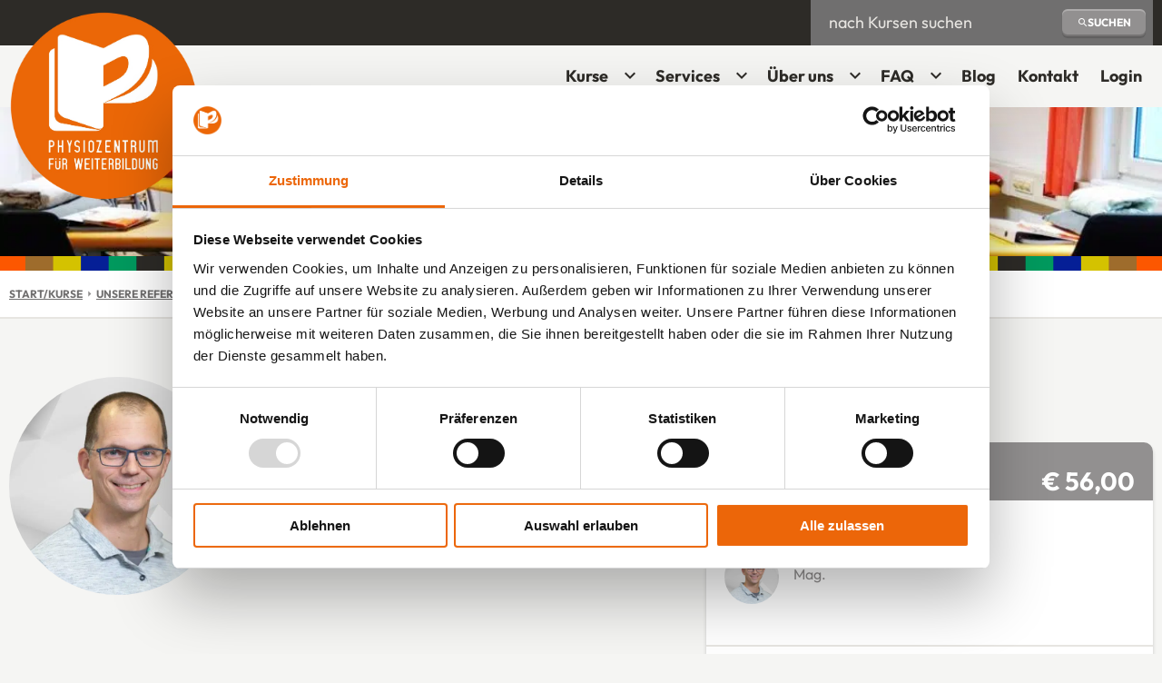

--- FILE ---
content_type: text/html; charset=UTF-8
request_url: https://www.physio-zentrum.at/unsere-referentinnen/harald-jansenberger/
body_size: 18574
content:
<!DOCTYPE html>
<html class="no-js app--no-js" lang='"de"' itemtype="https://schema.org/WebPage" itemscope>

<head>
    <meta charset="UTF-8">

    <title>Jansenberger, Harald - Physiozentrum für Weiterbildung</title>
<link data-rocket-prefetch href="https://consent.cookiebot.com" rel="dns-prefetch">
<link data-rocket-prefetch href="https://sibautomation.com" rel="dns-prefetch">
<link data-rocket-prefetch href="https://www.gstatic.com" rel="dns-prefetch">
<link data-rocket-prefetch href="https://www.googletagmanager.com" rel="dns-prefetch">
<link data-rocket-prefetch href="https://www.google.com" rel="dns-prefetch">
<link data-rocket-prefetch href="https://consentcdn.cookiebot.com" rel="dns-prefetch"><link rel="preload" data-rocket-preload as="image" href="https://www.physio-zentrum.at/assets/img/color-bar-78d5e7f94b71bd318919.png" fetchpriority="high">

    <meta itemprop="accessibilityFeature" content="highContrastDisplay"><meta itemprop="accessibilityFeature" content="displayTransformability/resizeText"><meta itemprop="accessibilityFeature" content="readingOrder"><meta itemprop="accessibilityFeature" content="structuralNavigation"><meta itemprop="accessibilityFeature" content="alternativeText"><meta itemprop="accessibilityControl" content="fullKeyboardControl"><meta itemprop="accessibilityControl" content="fullMouseControl"><meta itemprop="accessibilityControl" content="fullTouchControl"><meta itemprop="accessibilityHazard" content="none"><meta itemprop="accessibilityAPI" content="ARIA"><meta name="viewport" content="width=device-width, initial-scale=1.0, viewport-fit=cover">
<meta name="HandheldFriendly" content="True">
<meta name="MobileOptimized" content="320">

<meta name="theme-color" content="#ec6608">

<meta name="format-detection" content="telephone=no">
<meta name="format-detection" content="email=no">

        <link rel="preconnect" href="https://sessions.bugsnag.com">

    
    
    <script>
        document.documentElement.classList.remove('app--no-js');
</script>

<noscript><style>.lazyload{display: none}</style></noscript>

    <script>
                    const CONFIG = {
                env: 'production',
                version: '163',
                cdn: '',
                bugsnag: { apiKey: '18f98064949ffd51b05d1c98c7ff246b' },
                scrollFromHashChanges: true,
                createScrollUpButton: false,
                initialHash: location.hash,
                //cookieConsent: {"message":"Wir verwenden Cookies um Ihnen die bestm\u00f6gliche Erfahrung auf unserer Website zu erm\u00f6glichen. Durch die Nutzung unserer Website stimmen Sie zu, dass Cookies auf Ihrem Ger\u00e4t gespeichert werden und wir Informationen zu Ihrer Nutzung unserer Website an unsere Partner f\u00fcr soziale Medien, Werbung und Analyse weitergeben d\u00fcrfen.","dismiss":"OK","link":"Weitere Informationen","href":"https:\/\/www.physio-zentrum.at\/datenschutzerklaerung\/"},
                fonts: [{"name":"Outfit","variants":[{"weight":400,"isInitial":true},{"weight":700}]}],
                map: { apiKey: 'AIzaSyDQp7PNDKJMu_zUG85q6uvR_vZX4yGy9K8' },
                i10n: {"document":{"formErrorTitle":"Fehler - "},"swiper":{"currentSlide":"Aktueller Slide (%s)","goToSlide":"Gehe zu Slide %s"},"share":{"copyLink":"Link kopieren","Email":"E-Mail","more":"Mehr"}},
                            };

            if (CONFIG.scrollFromHashChanges) {
                                const site = location.protocol + '//' + location.hostname + location.pathname + location.search;

                                if (history.replaceState) {
                    history.replaceState(null, null, site);
                } else {
                    location.href = site;
                }
            }
            </script>
<script>
    if ('sessionStorage' in window) {
        for (let i = 0; i < CONFIG.fonts.length; i++) {
            let font = CONFIG.fonts[i],
                name = encodeURIComponent(font.name);

            try {
                if (sessionStorage.getItem('font' + name + 'Loaded') === 'true') {
                    document.documentElement.classList.add('font-' + name + '-loaded');
                }
            } catch (e) {
                // access blocked
            }
        }
    }
</script>
<script>
    if ('localStorage' in window) {
        try {
            let fontSize = localStorage.getItem('font-size');

            if (fontSize !== null) {
                document.documentElement.dataset.fontSize = fontSize;
            }
        } catch (e) {
            // access blocked
        }
    }
</script>

    <style>        :root {
        --color--light: #ffffff;
        --color--light--off: #f5f5f3;
        --color--dark: #2d2b27;
        --color--primary: #ec6608;
        --color--secondary: #259662;
        --color--brand-3: #012291;
        --color--brand-4: #a1026e;
        --color--brand-5: #2cadd8;
        --color--brand-6: #d2c200;
        --color--brand-7: #592400;
        --color--brand-8: #986e35;
        --color--brand-9: #b9000f;
        --color--brand-10: #2e4889;
        --color--brand-11: #248d93;
        --color--brand-12: #a97bb5;
        --color--brand-13: #518820;
        --color--brand-14: #a0b000;
        --color--brand-15: #76b82a;
        --color--neutral: #929090;
        --color--neutral--light: #e7e5e1;
        --color--neutral--light-2: #e5e5e5;
        --color--neutral--dark: #706f6f;
        --color--alert: #da3725;
        --color--warning: #bb5c00;
        --color--success: #188641;

        --color--focus: #009bef;
        --color--input--checked: #2d2b27;

        --color--anchor: var(--color--primary);
        --color--anchor--hover: var(--color--primary);

        --color--button: #ec6608;
        --color--button--hover: hsla(24.736842105263, 93.44262295082%, 57.411764705882%, 1);
        --color--button--secondary: #259662;
        --color--button--secondary--hover: hsla(152.38938053097, 60.427807486631%, 44%, 1);
        --color--button--tertiary: #d2c200;
        --color--button--tertiary--hover: hsla(55.428571428571, 100%, 45.294117647059%, 1);

        --color--table: #ffffff;
        --color--table--background: hsla(0, 0%, 95%, 1);
        --color--table--background--dark: hsla(0, 0%, 80%, 1);

        --color--dark--20: rgba(45, 43, 39, 0.2);
        --color--dark--80: rgba(45, 43, 39, 0.8);
        --color--dark--90: rgba(45, 43, 39, 0.9);

        --shadow--card--hover: 0 0 20px var(--color--neutral);
        --shadow--headroom--fixed: 0 -10px 15px 5pxrgba(45, 43, 39, 0.5);
        --shadow--overlay: 0 0 6px 0 var(--color--dark--80);
        --shadow--browser-alert: 0 0 6px 0 var(--color--dark--80);
        --shadow--button: 0px 2px 1px rgba(0, 0, 0, 0.15),
        inset 0px -2px 0px rgba(0, 0, 0, 0.2),
        inset 0px 2px 0px rgba(255, 255, 255, 0.25);
        --shadow--button--active: inset 0px 2px 0px rgba(0, 0, 0, 0.2),
        inset 0px -2px 0px rgba(255, 255, 255, 0.25);
        --shadow--off-canvas-search: 0px 2px 0px rgba(255, 255, 255, 0.4),
        inset 0px 2px 0px rgba(0, 0, 0, 0.1),
        inset 0px 5px 4px rgba(0, 0, 0, 0.15);
        --shadow--card--course: 0 4px 4px var(--color--dark--20);
        --shadow--course-date: 0 4px 4px 0 var(--color--dark--20);
        --shadow--input: 0px 2px 0px rgba(255, 255, 255, 0.4), inset 0px 2px 0px rgba(0, 0, 0, 0.1), inset 0px 5px 4px rgba(0, 0, 0, 0.15);

        --border--width: 2px;
        --border--width--focus: 4px;
        --border--style: solid;

        --border--transparent: var(--border--width) var(--border--style) transparent;
        --border--dark: var(--border--width) var(--border--style)rgba(45, 43, 39, 0.5);
        --border--dark--dotted: var(--border--width) dottedrgba(45, 43, 39, 0.5);
        --border--neutral: var(--border--width) var(--border--style)rgba(45, 43, 39, 0.25);
        --border--light: 2px solid var(--color--neutral--light);

        --border--focus: var(--border--width) var(--border--style) var(--color--focus);
        --border--outline: var(--border--width--focus) solid var(--color--focus);

        --border--alert: var(--border--width) var(--border--style) var(--color--alert);
        --border--success: var(--border--width) var(--border--style) var(--color--success);

        --border--primary-nav: 2px solid var(--color--neutral--dark);
        --border--breadcrumbs: var(--border--light);
        --border--card: var(--border--light);
        --border--footer__widget: 2px solid var(--color--neutral--dark);
        --border--callout: 2px solid var(--color--light--off);

        --background--overlay: var(--color--dark--90);
     --background--overlay--selected: var(--color--dark);
        --background--loading-indicator: rgba(255, 255, 255, 0.8);
        --background--offcanvas: var(--color--dark--90);
        --background--offcanvas--light: hsla(40, 7.1428571428571%, 23.058823529412%, 1);
        --background--primary-nav--mobile__root: transparent;
        --background--primary-nav--mobile__sub--1: transparent;
        --background--primary-nav--mobile__sub--2: transparent;
        --background--primary-nav--mobile__current: var(--color--dark);


        --radius--global: 10px;
        --radius--button: 6px;
        --radius--pill: 4px;
        --radius--circle: 50%;

        --filter--primary-nav__sub: blur(4px);
    }

    ::backdrop {
    --background--overlay: var(--color--dark--90);
    }

        </style>

    <link rel="preload" href="/assets/fonts/Outfit/regular-f5bdfafa1e3aa099e143.woff2" as="font" crossorigin="anonymous" type="font/woff2">

<link rel="preload" href="/assets/js/runtime-40763645487bd367c94f.js" as="script"><link rel="preload" href="/assets/js/56826889ae5a-bbcf645506f6432b6715.js" as="script"><link rel="preload" href="/assets/js/fd0cf7cf4b02-89be36dd70dd32f904f3.js" as="script"><link rel="preload" href="/assets/js/eeecbc141a2f-2a771709a35ac45949d2.js" as="script"><link rel="preload" href="/assets/js/315cc34c8dea-de2c67f5920f37265d07.js" as="script"><link rel="preload" href="/assets/js/a0572e0a4934-73dd2987f318d5eef525.js" as="script"><link rel="preload" href="/assets/js/5d42157fa00b-4e18658d83205ed5a39a.js" as="script"><link rel="preload" href="/assets/js/app-b7cd6a8edbe97468fbc4.js" as="script"><link data-minify="1" rel="preload" href="https://www.physio-zentrum.at/wp_contents/cache/min/1/assets/css/styles-3a02cd0f8aa7138a9de3.css?ver=1767872815" as="style">

    
    


    




<meta name="foundation-mq" content="" class="foundation-mq">

<script type="text/javascript">
	window.dataLayer = window.dataLayer || [];

	function gtag() {
		dataLayer.push(arguments);
	}

	gtag("consent", "default", {
		ad_personalization: "denied",
		ad_storage: "denied",
		ad_user_data: "denied",
		analytics_storage: "denied",
		functionality_storage: "denied",
		personalization_storage: "denied",
		security_storage: "granted",
		wait_for_update: 500,
	});
	gtag("set", "ads_data_redaction", true);
	</script>
<script type="text/javascript">
		(function (w, d, s, l, i) {
		w[l] = w[l] || [];
		w[l].push({'gtm.start': new Date().getTime(), event: 'gtm.js'});
		var f = d.getElementsByTagName(s)[0], j = d.createElement(s), dl = l !== 'dataLayer' ? '&l=' + l : '';
		j.async = true;
		j.src = 'https://www.googletagmanager.com/gtm.js?id=' + i + dl;
		f.parentNode.insertBefore(j, f);
	})(
		window,
		document,
		'script',
		'dataLayer',
		'GTM-MSZSKTNK'
	);
</script>
<script type="text/javascript" id="Cookiebot" src="https://consent.cookiebot.com/uc.js" data-implementation="wp" data-cbid="cb04798c-b4c2-412f-9a00-f73527ee0d2f" async></script>
<meta name="robots" content="index, follow, max-image-preview:large, max-snippet:-1, max-video-preview:-1">

	<!-- This site is optimized with the Yoast SEO plugin v26.8 - https://yoast.com/product/yoast-seo-wordpress/ -->
	<meta name="description" content="Harald Jansenberger ist ist Referent für Sturzprävention am Physiozentrum für Weiterbildung. Erfahren Sie mehr über ihn &amp; seine Kurse.">
	<link rel="canonical" href="https://www.physio-zentrum.at/unsere-referentinnen/harald-jansenberger/">
	<meta property="og:locale" content="de_DE">
	<meta property="og:type" content="article">
	<meta property="og:title" content="Jansenberger, Harald - Physiozentrum für Weiterbildung">
	<meta property="og:description" content="Harald Jansenberger ist ist Referent für Sturzprävention am Physiozentrum für Weiterbildung. Erfahren Sie mehr über ihn &amp; seine Kurse.">
	<meta property="og:url" content="https://www.physio-zentrum.at/unsere-referentinnen/harald-jansenberger/">
	<meta property="og:site_name" content="Physiozentrum für Weiterbildung">
	<meta property="article:modified_time" content="2025-09-05T12:22:32+00:00">
	<meta property="og:image" content="https://www.physio-zentrum.at/wp_contents/uploads/jansenberger_harald_hp_600x600.jpg">
	<meta property="og:image:width" content="600">
	<meta property="og:image:height" content="600">
	<meta property="og:image:type" content="image/jpeg">
	<meta name="twitter:card" content="summary_large_image">
	<meta name="twitter:label1" content="Geschätzte Lesezeit">
	<meta name="twitter:data1" content="2 Minuten">
	<!-- / Yoast SEO plugin. -->



<style id="wp-img-auto-sizes-contain-inline-css">
img:is([sizes=auto i],[sizes^="auto," i]){contain-intrinsic-size:3000px 1500px}
/*# sourceURL=wp-img-auto-sizes-contain-inline-css */
</style>
<style id="classic-theme-styles-inline-css">
/*! This file is auto-generated */
.wp-block-button__link{color:#fff;background-color:#32373c;border-radius:9999px;box-shadow:none;text-decoration:none;padding:calc(.667em + 2px) calc(1.333em + 2px);font-size:1.125em}.wp-block-file__button{background:#32373c;color:#fff;text-decoration:none}
/*# sourceURL=/wp-includes/css/classic-themes.min.css */
</style>
<link data-minify="1" rel="stylesheet" id="sib-front-css-css" href="https://www.physio-zentrum.at/wp_contents/cache/min/1/wp_contents/plugins/mailin/css/mailin-front.css?ver=1767872815" media="all">
<script data-minify="1" src="https://www.physio-zentrum.at/wp_contents/cache/min/1/wp_contents/plugins/stop-user-enumeration/frontend/js/frontend.js?ver=1767872815" id="stop-user-enumeration-js" defer data-wp-strategy="defer"></script>
<script src="https://www.physio-zentrum.at/wp/wp-includes/js/jquery/jquery.min.js?ver=3.7.1" id="jquery-core-js"></script>
<script src="https://www.physio-zentrum.at/wp/wp-includes/js/jquery/jquery-migrate.min.js?ver=3.4.1" id="jquery-migrate-js" data-rocket-defer defer></script>
<script id="sib-front-js-js-extra">
var sibErrMsg = {"invalidMail":"Please fill out valid email address","requiredField":"Please fill out required fields","invalidDateFormat":"Please fill out valid date format","invalidSMSFormat":"Please fill out valid phone number"};
var ajax_sib_front_object = {"ajax_url":"https://www.physio-zentrum.at/wp/wp-admin/admin-ajax.php","ajax_nonce":"76230cf7cb","flag_url":"https://www.physio-zentrum.at/wp_contents/plugins/mailin/img/flags/"};
//# sourceURL=sib-front-js-js-extra
</script>
<script data-minify="1" src="https://www.physio-zentrum.at/wp_contents/cache/min/1/wp_contents/plugins/mailin/js/mailin-front.js?ver=1767872815" id="sib-front-js-js" data-rocket-defer defer></script>
<script data-minify="1" type="text/javascript" src="https://www.physio-zentrum.at/wp_contents/cache/min/1/js/sdk-loader.js?ver=1767872815" async></script>
<script type="text/javascript">
  window.Brevo = window.Brevo || [];
  window.Brevo.push(['init', {"client_key":"dtfaie5gdmbus19mrecypf02","email_id":null,"push":{"customDomain":"https:\/\/www.physio-zentrum.at\/wp_contents\/plugins\/mailin\/"},"service_worker_url":"sw.js?key=${key}","frame_url":"brevo-frame.html"}]);
</script>		<style id="wp-custom-css">
			.grecaptcha-badge { visibility: hidden; }



@media screen and (max-width: 1200px) {
  #additional-informations {
     margin-top: -2.5em!important; 
}
}		</style>
		<noscript><style id="rocket-lazyload-nojs-css">.rll-youtube-player, [data-lazy-src]{display:none !important;}</style></noscript>
<link data-minify="1" href="https://www.physio-zentrum.at/wp_contents/cache/min/1/assets/css/styles-3a02cd0f8aa7138a9de3.css?ver=1767872815" rel="stylesheet"><link href="/assets/css/print-b7b18a85be0f5b4ff42e.css" rel="stylesheet" media="print"><style id='global-styles-inline-css'>
:root{--wp--preset--aspect-ratio--square: 1;--wp--preset--aspect-ratio--4-3: 4/3;--wp--preset--aspect-ratio--3-4: 3/4;--wp--preset--aspect-ratio--3-2: 3/2;--wp--preset--aspect-ratio--2-3: 2/3;--wp--preset--aspect-ratio--16-9: 16/9;--wp--preset--aspect-ratio--9-16: 9/16;--wp--preset--color--black: #000000;--wp--preset--color--cyan-bluish-gray: #abb8c3;--wp--preset--color--white: #ffffff;--wp--preset--color--pale-pink: #f78da7;--wp--preset--color--vivid-red: #cf2e2e;--wp--preset--color--luminous-vivid-orange: #ff6900;--wp--preset--color--luminous-vivid-amber: #fcb900;--wp--preset--color--light-green-cyan: #7bdcb5;--wp--preset--color--vivid-green-cyan: #00d084;--wp--preset--color--pale-cyan-blue: #8ed1fc;--wp--preset--color--vivid-cyan-blue: #0693e3;--wp--preset--color--vivid-purple: #9b51e0;--wp--preset--gradient--vivid-cyan-blue-to-vivid-purple: linear-gradient(135deg,rgb(6,147,227) 0%,rgb(155,81,224) 100%);--wp--preset--gradient--light-green-cyan-to-vivid-green-cyan: linear-gradient(135deg,rgb(122,220,180) 0%,rgb(0,208,130) 100%);--wp--preset--gradient--luminous-vivid-amber-to-luminous-vivid-orange: linear-gradient(135deg,rgb(252,185,0) 0%,rgb(255,105,0) 100%);--wp--preset--gradient--luminous-vivid-orange-to-vivid-red: linear-gradient(135deg,rgb(255,105,0) 0%,rgb(207,46,46) 100%);--wp--preset--gradient--very-light-gray-to-cyan-bluish-gray: linear-gradient(135deg,rgb(238,238,238) 0%,rgb(169,184,195) 100%);--wp--preset--gradient--cool-to-warm-spectrum: linear-gradient(135deg,rgb(74,234,220) 0%,rgb(151,120,209) 20%,rgb(207,42,186) 40%,rgb(238,44,130) 60%,rgb(251,105,98) 80%,rgb(254,248,76) 100%);--wp--preset--gradient--blush-light-purple: linear-gradient(135deg,rgb(255,206,236) 0%,rgb(152,150,240) 100%);--wp--preset--gradient--blush-bordeaux: linear-gradient(135deg,rgb(254,205,165) 0%,rgb(254,45,45) 50%,rgb(107,0,62) 100%);--wp--preset--gradient--luminous-dusk: linear-gradient(135deg,rgb(255,203,112) 0%,rgb(199,81,192) 50%,rgb(65,88,208) 100%);--wp--preset--gradient--pale-ocean: linear-gradient(135deg,rgb(255,245,203) 0%,rgb(182,227,212) 50%,rgb(51,167,181) 100%);--wp--preset--gradient--electric-grass: linear-gradient(135deg,rgb(202,248,128) 0%,rgb(113,206,126) 100%);--wp--preset--gradient--midnight: linear-gradient(135deg,rgb(2,3,129) 0%,rgb(40,116,252) 100%);--wp--preset--font-size--small: 13px;--wp--preset--font-size--medium: 20px;--wp--preset--font-size--large: 36px;--wp--preset--font-size--x-large: 42px;--wp--preset--spacing--20: 0.44rem;--wp--preset--spacing--30: 0.67rem;--wp--preset--spacing--40: 1rem;--wp--preset--spacing--50: 1.5rem;--wp--preset--spacing--60: 2.25rem;--wp--preset--spacing--70: 3.38rem;--wp--preset--spacing--80: 5.06rem;--wp--preset--shadow--natural: 6px 6px 9px rgba(0, 0, 0, 0.2);--wp--preset--shadow--deep: 12px 12px 50px rgba(0, 0, 0, 0.4);--wp--preset--shadow--sharp: 6px 6px 0px rgba(0, 0, 0, 0.2);--wp--preset--shadow--outlined: 6px 6px 0px -3px rgb(255, 255, 255), 6px 6px rgb(0, 0, 0);--wp--preset--shadow--crisp: 6px 6px 0px rgb(0, 0, 0);}:where(.is-layout-flex){gap: 0.5em;}:where(.is-layout-grid){gap: 0.5em;}body .is-layout-flex{display: flex;}.is-layout-flex{flex-wrap: wrap;align-items: center;}.is-layout-flex > :is(*, div){margin: 0;}body .is-layout-grid{display: grid;}.is-layout-grid > :is(*, div){margin: 0;}:where(.wp-block-columns.is-layout-flex){gap: 2em;}:where(.wp-block-columns.is-layout-grid){gap: 2em;}:where(.wp-block-post-template.is-layout-flex){gap: 1.25em;}:where(.wp-block-post-template.is-layout-grid){gap: 1.25em;}.has-black-color{color: var(--wp--preset--color--black) !important;}.has-cyan-bluish-gray-color{color: var(--wp--preset--color--cyan-bluish-gray) !important;}.has-white-color{color: var(--wp--preset--color--white) !important;}.has-pale-pink-color{color: var(--wp--preset--color--pale-pink) !important;}.has-vivid-red-color{color: var(--wp--preset--color--vivid-red) !important;}.has-luminous-vivid-orange-color{color: var(--wp--preset--color--luminous-vivid-orange) !important;}.has-luminous-vivid-amber-color{color: var(--wp--preset--color--luminous-vivid-amber) !important;}.has-light-green-cyan-color{color: var(--wp--preset--color--light-green-cyan) !important;}.has-vivid-green-cyan-color{color: var(--wp--preset--color--vivid-green-cyan) !important;}.has-pale-cyan-blue-color{color: var(--wp--preset--color--pale-cyan-blue) !important;}.has-vivid-cyan-blue-color{color: var(--wp--preset--color--vivid-cyan-blue) !important;}.has-vivid-purple-color{color: var(--wp--preset--color--vivid-purple) !important;}.has-black-background-color{background-color: var(--wp--preset--color--black) !important;}.has-cyan-bluish-gray-background-color{background-color: var(--wp--preset--color--cyan-bluish-gray) !important;}.has-white-background-color{background-color: var(--wp--preset--color--white) !important;}.has-pale-pink-background-color{background-color: var(--wp--preset--color--pale-pink) !important;}.has-vivid-red-background-color{background-color: var(--wp--preset--color--vivid-red) !important;}.has-luminous-vivid-orange-background-color{background-color: var(--wp--preset--color--luminous-vivid-orange) !important;}.has-luminous-vivid-amber-background-color{background-color: var(--wp--preset--color--luminous-vivid-amber) !important;}.has-light-green-cyan-background-color{background-color: var(--wp--preset--color--light-green-cyan) !important;}.has-vivid-green-cyan-background-color{background-color: var(--wp--preset--color--vivid-green-cyan) !important;}.has-pale-cyan-blue-background-color{background-color: var(--wp--preset--color--pale-cyan-blue) !important;}.has-vivid-cyan-blue-background-color{background-color: var(--wp--preset--color--vivid-cyan-blue) !important;}.has-vivid-purple-background-color{background-color: var(--wp--preset--color--vivid-purple) !important;}.has-black-border-color{border-color: var(--wp--preset--color--black) !important;}.has-cyan-bluish-gray-border-color{border-color: var(--wp--preset--color--cyan-bluish-gray) !important;}.has-white-border-color{border-color: var(--wp--preset--color--white) !important;}.has-pale-pink-border-color{border-color: var(--wp--preset--color--pale-pink) !important;}.has-vivid-red-border-color{border-color: var(--wp--preset--color--vivid-red) !important;}.has-luminous-vivid-orange-border-color{border-color: var(--wp--preset--color--luminous-vivid-orange) !important;}.has-luminous-vivid-amber-border-color{border-color: var(--wp--preset--color--luminous-vivid-amber) !important;}.has-light-green-cyan-border-color{border-color: var(--wp--preset--color--light-green-cyan) !important;}.has-vivid-green-cyan-border-color{border-color: var(--wp--preset--color--vivid-green-cyan) !important;}.has-pale-cyan-blue-border-color{border-color: var(--wp--preset--color--pale-cyan-blue) !important;}.has-vivid-cyan-blue-border-color{border-color: var(--wp--preset--color--vivid-cyan-blue) !important;}.has-vivid-purple-border-color{border-color: var(--wp--preset--color--vivid-purple) !important;}.has-vivid-cyan-blue-to-vivid-purple-gradient-background{background: var(--wp--preset--gradient--vivid-cyan-blue-to-vivid-purple) !important;}.has-light-green-cyan-to-vivid-green-cyan-gradient-background{background: var(--wp--preset--gradient--light-green-cyan-to-vivid-green-cyan) !important;}.has-luminous-vivid-amber-to-luminous-vivid-orange-gradient-background{background: var(--wp--preset--gradient--luminous-vivid-amber-to-luminous-vivid-orange) !important;}.has-luminous-vivid-orange-to-vivid-red-gradient-background{background: var(--wp--preset--gradient--luminous-vivid-orange-to-vivid-red) !important;}.has-very-light-gray-to-cyan-bluish-gray-gradient-background{background: var(--wp--preset--gradient--very-light-gray-to-cyan-bluish-gray) !important;}.has-cool-to-warm-spectrum-gradient-background{background: var(--wp--preset--gradient--cool-to-warm-spectrum) !important;}.has-blush-light-purple-gradient-background{background: var(--wp--preset--gradient--blush-light-purple) !important;}.has-blush-bordeaux-gradient-background{background: var(--wp--preset--gradient--blush-bordeaux) !important;}.has-luminous-dusk-gradient-background{background: var(--wp--preset--gradient--luminous-dusk) !important;}.has-pale-ocean-gradient-background{background: var(--wp--preset--gradient--pale-ocean) !important;}.has-electric-grass-gradient-background{background: var(--wp--preset--gradient--electric-grass) !important;}.has-midnight-gradient-background{background: var(--wp--preset--gradient--midnight) !important;}.has-small-font-size{font-size: var(--wp--preset--font-size--small) !important;}.has-medium-font-size{font-size: var(--wp--preset--font-size--medium) !important;}.has-large-font-size{font-size: var(--wp--preset--font-size--large) !important;}.has-x-large-font-size{font-size: var(--wp--preset--font-size--x-large) !important;}
/*# sourceURL=global-styles-inline-css */
</style>
<meta name="generator" content="WP Rocket 3.20.3" data-wpr-features="wpr_defer_js wpr_minify_js wpr_lazyload_images wpr_preconnect_external_domains wpr_oci wpr_image_dimensions wpr_minify_css wpr_preload_links wpr_desktop" /></head>

<body class=" show-focus wp-singular referent_in-template-default single single-referent_in postid-438 wp-embed-responsive wp-theme-spinntheme-base wp-child-theme-spinntheme">
    
        
        <div  hidden>
                                                                        </div>

            <div  class="browser-alerts row">
    <div  class="small-12 medium-10 desktop-8 column">
        <div  class="browser-alerts__wrapper">
            <div class="browser-alert browser-alert--activate-cookies wysiwyg" role="alert" hidden>
    Sie müssen Cookies in ihrem Browser aktivieren um diese Website/Applikation in vollem Umfang benutzen zu können.
</div>
            <noscript id="browser-alert--no-javascript">
    <div class="browser-alert browser-alert--no-javascript wysiwyg" role="alert" hidden>
        Sie müssen JavaScript in ihrem Browser aktivieren um diese Website/Applikation in vollem Umfang benutzen zu können.
    </div>
</noscript>
        </div>
    </div>
</div>

        <div  class="skip-links-container show-for-medium row">
    <nav class="skip-links small-12 column" aria-label="Direktlinks">
        <ul>
                                                                <li><a href="#primary_nav_9f6e624c-7373-40b7-bfaa-26491e7a7035"><span>Zur Hauptnavigation springen</span></a></li>
                                                                                <li><a href="#main_93ad6598-4874-495d-b768-496450df0785"><span>Zum Inhalt springen</span></a></li>
                                                                                                                            <li><a href="#footer_58fbd773-20da-4a11-83fb-28f8345657a7"><span>Zur Fußleiste springen</span></a></li>
                                                                                <li><a href="#search_ad7112aa-74b9-47ea-8bbf-8e19ed74e59a"><span>Zur Suche springen</span></a></li>
                                    </ul>
    </nav>
</div>

            
                        
                <div  class="headroom">
                        
            
        <header  class="header " itemscope itemtype="https://schema.org/WPHeader">
        
    <section  class="utility-bar bg--dark" aria-label="Utilityleiste">
        <div  class="row">
            <div class="utility-bar__elements small-10 column">
                <div class="utility-bar__logo">
                    
<div itemscope itemtype="https://schema.org/Organization">
    
    <meta content="Physiozentrum für Weiterbildung" itemprop="name">
    <meta content="https://www.physio-zentrum.at" itemprop="url">
    <a href="https://www.physio-zentrum.at" class="logo">
            <picture><source type="image/webp" sizes="(min-width: 40em) 209px, 120px" srcset="/wp_contents/uploads/logo_pzw_neu_mitschriftzug_4c_rgb.png.webp 1134w"><img src="/wp_contents/uploads/logo_pzw_neu_mitschriftzug_4c_rgb-350x350.png" alt="Physiozentrum für Weiterbildung - Startseite" class="" width="1134" height="1134" sizes="(min-width: 40em) 209px, 120px" srcset="/wp_contents/uploads/logo_pzw_neu_mitschriftzug_4c_rgb-350x350.png 350w, /wp_contents/uploads/logo_pzw_neu_mitschriftzug_4c_rgb-450x450.png 450w, /wp_contents/uploads/logo_pzw_neu_mitschriftzug_4c_rgb-800x800.png 800w, /wp_contents/uploads/logo_pzw_neu_mitschriftzug_4c_rgb-1024x1024.png 1024w, /wp_contents/uploads/logo_pzw_neu_mitschriftzug_4c_rgb.png 1134w" data-no-lazy="1" itemprop="logo"></picture>
    </a>
</div>
                </div>

                        
    
<div class="off-canvas-block" data-off-canvas-toggle="search_6eff0805-67e8-4478-ad50-8ee04f3c857f-off-canvas"></div>
<div id="search_6eff0805-67e8-4478-ad50-8ee04f3c857f-off-canvas" class="off-canvas" data-off-canvas data-off-canvas-breakpoint="medium">
    
            
                
    
        
    <button type="button" class="button button--icon off-canvas-toggle" value="" data-off-canvas-toggle="search_6eff0805-67e8-4478-ad50-8ee04f3c857f-off-canvas" aria-controls="search_6eff0805-67e8-4478-ad50-8ee04f3c857f-off-canvas">
                            <span class="off-canvas-toggle__text"><span class="show-for-sr">Menü schließen</span><i aria-hidden="true" class="icon icon--times"></i></span>
                        </button>
    


            <form id="search_6eff0805-67e8-4478-ad50-8ee04f3c857f" class="global-search" action="https://www.physio-zentrum.at/" role="search" aria-label="Kurssuche" itemprop="potentialAction" itemtype="https://schema.org/SearchAction" itemscope novalidate>
                <div class="search-control">
                    <meta itemprop="target" content="https://www.physio-zentrum.at/?suche=">
                    <label class="show-for-sr" for="search_6eff0805-67e8-4478-ad50-8ee04f3c857f-input">Nach Kursen suchen</label>
                    <div class="search-control__input-wrapper">
                        <input class="search-control__input" type="search" name="suche" id="search_6eff0805-67e8-4478-ad50-8ee04f3c857f-input" autocomplete="on" spellcheck="false" placeholder="nach Kursen suchen" value="" itemprop="query-input">
                        <button type="submit" class="button button--utility">
                            <i aria-hidden="true" class="icon icon--search"></i>
                            <span class="label">Suchen</span>
                        </button>
                    </div>
                </div>
            </form>
        </div>

                    
    
        
    <button type="button" class="button button--icon off-canvas-toggle" value="" data-off-canvas-toggle="search_6eff0805-67e8-4478-ad50-8ee04f3c857f-off-canvas" aria-controls="search_6eff0805-67e8-4478-ad50-8ee04f3c857f-off-canvas">
                            <span class="off-canvas-toggle__text"><span class="show-for-sr">Open search</span><i aria-hidden="true" class="icon icon--search"></i></span>
                        </button>
    


                    
    
        
    <button type="button" class="button button--icon off-canvas-toggle" value="" data-off-canvas-toggle="primary-off-canvas" aria-controls="primary-off-canvas">
                            <span class="off-canvas-toggle__text"><span class="show-for-sr">Menü öffnen</span><i aria-hidden="true" class="icon icon--menu"></i></span>
                        </button>
    

            </div>
        </div>
    </section>

        <div  class="header__bar">
            
                            <div class="header__nav">
                                        
<div class="off-canvas-block" data-off-canvas-toggle="primary-off-canvas"></div>
<div id="primary-off-canvas" class="off-canvas" data-off-canvas data-off-canvas-breakpoint="medium">
                                
                                
    
        
    <button type="button" class="button button--icon off-canvas-toggle" value="" data-off-canvas-toggle="primary-off-canvas" aria-controls="primary-off-canvas">
                            <span class="off-canvas-toggle__text"><span class="show-for-sr">Menü schließen</span><i aria-hidden="true" class="icon icon--times"></i></span>
                        </button>
    


                            

<div class="primary-nav-container row small-collapse">
    <nav id="primary_nav_7523b55d-f14d-4ccb-a444-4ac5c35362c7" class="primary-nav column" aria-label="Hauptnavigation" data-primary-nav itemscope itemtype="https://schema.org/SiteNavigationElement">
        <ul id="e676a135-a087-4864-bba0-cae82c82457c" class="menu menu--root" data-menu data-menu-root>
        <li class="menu__item aligns-right has-submenu" data-menu-item data-has-submenu>
                <a href="https://www.physio-zentrum.at/" itemprop="url" data-close>Kurse</a>

                                                                        
                                            <button type="button" class="button button--icon menu__item__toggle" data-submenu-toggle data-submenu-toggle-show-text="Untermenü für &amp;bdquo;Kurse&amp;ldquo; anzeigen" data-submenu-toggle-hide-text="Untermenü für &amp;bdquo;Kurse&amp;ldquo; verbergen" aria-haspopup="true" aria-expanded="false" aria-controls="e676a135-a087-4864-bba0-cae82c82457c_1">
                            <span class="show-for-sr" data-submenu-toggle-label>Untermenü für &amp;bdquo;Kurse&amp;ldquo; anzeigen</span>
                            <i aria-hidden="true" class="icon icon--chevron-down"></i>
                        </button>
                    
                    
                    <ul id="e676a135-a087-4864-bba0-cae82c82457c_1" class="menu menu--sub menu--sub--1" data-menu data-menu-sub="1">
        <li class="menu__item aligns-right" data-menu-item>
                <a href="https://www.physio-zentrum.at/kursliste/" itemprop="url" data-close>Alle Kurse von A-Z</a>

                                                                </li>
        <li class="menu__item aligns-right" data-menu-item>
                <a href="https://www.physio-zentrum.at/wp_contents/uploads/pzw_kursprogramm2025.pdf" itemprop="url" data-close>Kursprogramm 2025</a>

                                                                </li>
        <li class="menu__item aligns-right" data-menu-item>
                <a href="https://www.physio-zentrum.at/wp_contents/uploads/pzw_kursprogramm2026.pdf" itemprop="url" data-close>Kursprogramm 2026</a>

                                                                </li>
        <li class="menu__item aligns-right" data-menu-item>
                <a href="https://www.physio-zentrum.at/leistungen-fuer-kursteilnehmer-institutionen/inhouse-schulung/" itemprop="url" data-close>Schulungen bei Ihnen</a>

                                                                </li>
        <li class="menu__item aligns-right has-submenu" data-menu-item data-has-submenu>
                <a href="https://www.physio-zentrum.at/kurs-typen/kurse_nach_themen/" itemprop="url" data-close>Kurse nach Themen</a>

                                                                        
                                            <button type="button" class="button button--icon menu__item__toggle" data-submenu-toggle data-submenu-toggle-show-text="Untermenü für &amp;bdquo;Kurse nach Themen&amp;ldquo; anzeigen" data-submenu-toggle-hide-text="Untermenü für &amp;bdquo;Kurse nach Themen&amp;ldquo; verbergen" aria-haspopup="true" aria-expanded="false" aria-controls="e676a135-a087-4864-bba0-cae82c82457c_1_5">
                            <span class="show-for-sr" data-submenu-toggle-label>Untermenü für &amp;bdquo;Kurse nach Themen&amp;ldquo; anzeigen</span>
                            <i aria-hidden="true" class="icon icon--chevron-down"></i>
                        </button>
                    
                    
                    <ul id="e676a135-a087-4864-bba0-cae82c82457c_1_5" class="menu menu--sub menu--sub--2" data-menu data-menu-sub="2">
        <li class="menu__item aligns-right" data-menu-item>
                <a href="https://www.physio-zentrum.at/kurs-typen/esp/" itemprop="url" data-close>ESP® Kurse</a>

                                                                </li>
        <li class="menu__item aligns-right" data-menu-item>
                <a href="https://www.physio-zentrum.at/kurs-typen/neuro-muskolo-skeletal" itemprop="url" data-close>NMSK</a>

                                                                </li>
        <li class="menu__item aligns-right" data-menu-item>
                <a href="https://www.physio-zentrum.at/kurs-typen/aktive_therapie_und_reha" itemprop="url" data-close>Aktive Therapie</a>

                                                                </li>
        <li class="menu__item aligns-right" data-menu-item>
                <a href="https://www.physio-zentrum.at/kurs-typen/handtherapie/" itemprop="url" data-close>Handtherapie</a>

                                                                </li>
        <li class="menu__item aligns-right" data-menu-item>
                <a href="https://www.physio-zentrum.at/kurs-typen/innere_medizin/" itemprop="url" data-close>Innere</a>

                                                                </li>
        <li class="menu__item aligns-right" data-menu-item>
                <a href="https://www.physio-zentrum.at/kurs-typen/neuro/" itemprop="url" data-close>Neurologie</a>

                                                                </li>
        <li class="menu__item aligns-right" data-menu-item>
                <a href="https://www.physio-zentrum.at/kurs-typen/beckenboden_gyn_prokto_uro" itemprop="url" data-close>Gyn/Prokto/Uro</a>

                                                                </li>
        <li class="menu__item aligns-right" data-menu-item>
                <a href="https://www.physio-zentrum.at/kurs-typen/kommunikation_und_mindset_und_management/" itemprop="url" data-close>Komm.&amp;Mmgt.</a>

                                                                </li>
        <li class="menu__item aligns-right" data-menu-item>
                <a href="https://www.physio-zentrum.at/kurs-typen/paediatrie/" itemprop="url" data-close>Pädiatrie</a>

                                                                </li>
        <li class="menu__item aligns-right" data-menu-item>
                <a href="https://www.physio-zentrum.at/kurs-typen/osteopathische-kurse-nach-upledger/" itemprop="url" data-close>Osteopath. Kurse</a>

                                                                </li>
            </ul>

                            </li>
            </ul>

                            </li>
        <li class="menu__item aligns-right has-submenu" data-menu-item data-has-submenu>
                <a href="#" itemprop="url" data-close>Services</a>

                                                                        
                                            <button type="button" class="button button--icon menu__item__toggle" data-submenu-toggle data-submenu-toggle-show-text="Untermenü für &amp;bdquo;Services&amp;ldquo; anzeigen" data-submenu-toggle-hide-text="Untermenü für &amp;bdquo;Services&amp;ldquo; verbergen" aria-haspopup="true" aria-expanded="false" aria-controls="e676a135-a087-4864-bba0-cae82c82457c_2">
                            <span class="show-for-sr" data-submenu-toggle-label>Untermenü für &amp;bdquo;Services&amp;ldquo; anzeigen</span>
                            <i aria-hidden="true" class="icon icon--chevron-down"></i>
                        </button>
                    
                    
                    <ul id="e676a135-a087-4864-bba0-cae82c82457c_2" class="menu menu--sub menu--sub--1" data-menu data-menu-sub="1">
        <li class="menu__item aligns-right has-submenu" data-menu-item data-has-submenu>
                <a href="https://www.physio-zentrum.at/leistungen-fuer-kursteilnehmer-institutionen/" itemprop="url" data-close>Für Kursteilnehmende &amp; Institutionen</a>

                                                                        
                                            <button type="button" class="button button--icon menu__item__toggle" data-submenu-toggle data-submenu-toggle-show-text="Untermenü für &amp;bdquo;Für Kursteilnehmende &amp; Institutionen&amp;ldquo; anzeigen" data-submenu-toggle-hide-text="Untermenü für &amp;bdquo;Für Kursteilnehmende &amp; Institutionen&amp;ldquo; verbergen" aria-haspopup="true" aria-expanded="false" aria-controls="e676a135-a087-4864-bba0-cae82c82457c_2_1">
                            <span class="show-for-sr" data-submenu-toggle-label>Untermenü für &amp;bdquo;Für Kursteilnehmende &amp; Institutionen&amp;ldquo; anzeigen</span>
                            <i aria-hidden="true" class="icon icon--chevron-down"></i>
                        </button>
                    
                    
                    <ul id="e676a135-a087-4864-bba0-cae82c82457c_2_1" class="menu menu--sub menu--sub--2" data-menu data-menu-sub="2">
        <li class="menu__item aligns-right" data-menu-item>
                <a href="https://www.physio-zentrum.at/kursliste/" itemprop="url" data-close>Kurse von A-Z</a>

                                                                </li>
        <li class="menu__item aligns-right" data-menu-item>
                <a href="https://www.physio-zentrum.at/leistungen-fuer-kursteilnehmer-institutionen/inhouse-schulung/" itemprop="url" data-close>Inhouse-Schulungen</a>

                                                                </li>
        <li class="menu__item aligns-right" data-menu-item>
                <a href="https://www.physio-zentrum.at/kurs-typen/e-learning/" itemprop="url" data-close>eLearnings</a>

                                                                </li>
        <li class="menu__item aligns-right" data-menu-item>
                <a href="https://www.physio-zentrum.at/kurs-typen/webinar/" itemprop="url" data-close>Webinare</a>

                                                                </li>
            </ul>

                            </li>
        <li class="menu__item aligns-right has-submenu" data-menu-item data-has-submenu>
                <a href="https://www.physio-zentrum.at/leistungen-fuer-referentinnen/" itemprop="url" data-close>Für Referent:innen</a>

                                                                        
                                            <button type="button" class="button button--icon menu__item__toggle" data-submenu-toggle data-submenu-toggle-show-text="Untermenü für &amp;bdquo;Für Referent:innen&amp;ldquo; anzeigen" data-submenu-toggle-hide-text="Untermenü für &amp;bdquo;Für Referent:innen&amp;ldquo; verbergen" aria-haspopup="true" aria-expanded="false" aria-controls="e676a135-a087-4864-bba0-cae82c82457c_2_2">
                            <span class="show-for-sr" data-submenu-toggle-label>Untermenü für &amp;bdquo;Für Referent:innen&amp;ldquo; anzeigen</span>
                            <i aria-hidden="true" class="icon icon--chevron-down"></i>
                        </button>
                    
                    
                    <ul id="e676a135-a087-4864-bba0-cae82c82457c_2_2" class="menu menu--sub menu--sub--2" data-menu data-menu-sub="2">
        <li class="menu__item aligns-right" data-menu-item>
                <a href="https://www.physio-zentrum.at/leistungen-fuer-referentinnen/massgeschneiderte-kursentwicklung-beratung/" itemprop="url" data-close>Kursentwicklung und Beratung</a>

                                                                </li>
        <li class="menu__item aligns-right" data-menu-item>
                <a href="https://www.physio-zentrum.at/leistungen-fuer-referentinnen/entwicklung-von-elearnings/" itemprop="url" data-close>Entwicklung von eLearnings</a>

                                                                </li>
            </ul>

                            </li>
        <li class="menu__item aligns-right" data-menu-item>
                <a href="https://www.physio-zentrum.at/raeumlichkeiten/" itemprop="url" data-close>Externe Vermietung</a>

                                                                </li>
            </ul>

                            </li>
        <li class="menu__item aligns-right has-submenu" data-menu-item data-has-submenu>
                <a href="/unsere-philosophie" itemprop="url" data-close>Über uns</a>

                                                                        
                                            <button type="button" class="button button--icon menu__item__toggle" data-submenu-toggle data-submenu-toggle-show-text="Untermenü für &amp;bdquo;Über uns&amp;ldquo; anzeigen" data-submenu-toggle-hide-text="Untermenü für &amp;bdquo;Über uns&amp;ldquo; verbergen" aria-haspopup="true" aria-expanded="false" aria-controls="e676a135-a087-4864-bba0-cae82c82457c_3">
                            <span class="show-for-sr" data-submenu-toggle-label>Untermenü für &amp;bdquo;Über uns&amp;ldquo; anzeigen</span>
                            <i aria-hidden="true" class="icon icon--chevron-down"></i>
                        </button>
                    
                    
                    <ul id="e676a135-a087-4864-bba0-cae82c82457c_3" class="menu menu--sub menu--sub--1" data-menu data-menu-sub="1">
        <li class="menu__item aligns-right" data-menu-item>
                <a href="https://www.physio-zentrum.at/unsere-philosophie/" itemprop="url" data-close>Philosophie</a>

                                                                </li>
        <li class="menu__item aligns-right" data-menu-item>
                <a href="https://www.physio-zentrum.at/unser-team/" itemprop="url" data-close>Team</a>

                                                                </li>
        <li class="menu__item aligns-right" data-menu-item>
                <a href="https://www.physio-zentrum.at/unsere-referentinnen/" itemprop="url" data-close>Referent:innen</a>

                                                                </li>
        <li class="menu__item aligns-right" data-menu-item>
                <a href="https://www.physio-zentrum.at/unsere-zertifizierungen/" itemprop="url" data-close>Zertifizierung</a>

                                                                </li>
        <li class="menu__item aligns-right" data-menu-item>
                <a href="https://www.physio-zentrum.at/unsere-philosophie/standorte/" itemprop="url" data-close>Standorte</a>

                                                                </li>
        <li class="menu__item aligns-right has-submenu" data-menu-item data-has-submenu>
                <a href="https://www.physio-zentrum.at/raeumlichkeiten/" itemprop="url" data-close>Räume mieten</a>

                                                                        
                                            <button type="button" class="button button--icon menu__item__toggle" data-submenu-toggle data-submenu-toggle-show-text="Untermenü für &amp;bdquo;Räume mieten&amp;ldquo; anzeigen" data-submenu-toggle-hide-text="Untermenü für &amp;bdquo;Räume mieten&amp;ldquo; verbergen" aria-haspopup="true" aria-expanded="false" aria-controls="e676a135-a087-4864-bba0-cae82c82457c_3_6">
                            <span class="show-for-sr" data-submenu-toggle-label>Untermenü für &amp;bdquo;Räume mieten&amp;ldquo; anzeigen</span>
                            <i aria-hidden="true" class="icon icon--chevron-down"></i>
                        </button>
                    
                    
                    <ul id="e676a135-a087-4864-bba0-cae82c82457c_3_6" class="menu menu--sub menu--sub--2" data-menu data-menu-sub="2">
        <li class="menu__item aligns-right" data-menu-item>
                <a href="https://www.physio-zentrum.at/raeumlichkeiten/kursraum_mieten_wien/" itemprop="url" data-close>Kursraum mieten in Wien</a>

                                                                </li>
        <li class="menu__item aligns-right" data-menu-item>
                <a href="https://www.physio-zentrum.at/raeumlichkeiten/kursraum-mieten-innsbruck/" itemprop="url" data-close>Kursraum mieten in Innsbruck</a>

                                                                </li>
            </ul>

                            </li>
            </ul>

                            </li>
        <li class="menu__item aligns-right has-submenu" data-menu-item data-has-submenu>
                <a href="https://www.physio-zentrum.at/faq/" itemprop="url" data-close>FAQ</a>

                                                                        
                                            <button type="button" class="button button--icon menu__item__toggle" data-submenu-toggle data-submenu-toggle-show-text="Untermenü für &amp;bdquo;FAQ&amp;ldquo; anzeigen" data-submenu-toggle-hide-text="Untermenü für &amp;bdquo;FAQ&amp;ldquo; verbergen" aria-haspopup="true" aria-expanded="false" aria-controls="e676a135-a087-4864-bba0-cae82c82457c_4">
                            <span class="show-for-sr" data-submenu-toggle-label>Untermenü für &amp;bdquo;FAQ&amp;ldquo; anzeigen</span>
                            <i aria-hidden="true" class="icon icon--chevron-down"></i>
                        </button>
                    
                    
                    <ul id="e676a135-a087-4864-bba0-cae82c82457c_4" class="menu menu--sub menu--sub--1" data-menu data-menu-sub="1">
        <li class="menu__item aligns-right" data-menu-item>
                <a href="https://www.physio-zentrum.at/kursfoerderungen/" itemprop="url" data-close>Kursförderungen</a>

                                                                </li>
        <li class="menu__item aligns-right" data-menu-item>
                <a href="https://www.physio-zentrum.at/stornoversicherung/" itemprop="url" data-close>Stornoversicherung</a>

                                                                </li>
            </ul>

                            </li>
        <li class="menu__item aligns-right" data-menu-item>
                <a href="https://www.physio-zentrum.at/blog/" itemprop="url" data-close>Blog</a>

                                                                </li>
        <li class="menu__item aligns-right" data-menu-item>
                <a href="https://www.physio-zentrum.at/kontakt/" itemprop="url" data-close>Kontakt</a>

                                                                </li>
        <li class="menu__item aligns-right" data-menu-item>
                <a href="https://onlinecampus.at/user/login" target="_blank" rel="noreferrer" itemprop="url" data-close data-sec="1">Login<span class="show-for-sr"> (Öffnet in einem neuen Tab oder Fenster)</span></a>

                                                                </li>
            </ul>

    </nav>
</div>

                            <div class="hide-for-medium" aria-hidden="true">
                                
                            </div>
                        </div>
                </div>
            
                    </div>
    </header>
        </div>
    
                <main  class="content-wrapper" aria-label="Inhalt" data-main>
            <div  class="wrapper">
                                    <div  class="teaser">
            

        
    <meta content="/wp_contents/uploads/kursraeume-wien-nach-vorne.jpg" itemprop="image"><picture class="teaser__background object-fit"><source type="image/webp" media="(orientation: landscape)" sizes="100vw" srcset="/wp_contents/uploads/kursraeume-wien-nach-vorne-350x198.jpg.webp 350w, /wp_contents/uploads/kursraeume-wien-nach-vorne-450x255.jpg.webp 450w, /wp_contents/uploads/kursraeume-wien-nach-vorne-800x453.jpg.webp 800w, /wp_contents/uploads/kursraeume-wien-nach-vorne-1024x580.jpg.webp 1024w, /wp_contents/uploads/kursraeume-wien-nach-vorne.jpg.webp 1200w"><source media="(orientation: landscape)" sizes="100vw" srcset="/wp_contents/uploads/kursraeume-wien-nach-vorne-350x198.jpg 350w, /wp_contents/uploads/kursraeume-wien-nach-vorne-450x255.jpg 450w, /wp_contents/uploads/kursraeume-wien-nach-vorne-800x453.jpg 800w, /wp_contents/uploads/kursraeume-wien-nach-vorne-1024x580.jpg 1024w, /wp_contents/uploads/kursraeume-wien-nach-vorne.jpg 1200w"><source type="image/webp" sizes="100vw" srcset="/wp_contents/uploads/kursraeume-wien-nach-vorne-350x198.jpg.webp 350w, /wp_contents/uploads/kursraeume-wien-nach-vorne-450x255.jpg.webp 450w, /wp_contents/uploads/kursraeume-wien-nach-vorne-800x453.jpg.webp 800w, /wp_contents/uploads/kursraeume-wien-nach-vorne-1024x580.jpg.webp 1024w, /wp_contents/uploads/kursraeume-wien-nach-vorne.jpg.webp 1200w"><img src="/wp_contents/uploads/kursraeume-wien-nach-vorne-350x198.jpg" alt="Kursraum mit Liegen und Sesseln" class="" width="1200" height="680" sizes="100vw" srcset="/wp_contents/uploads/kursraeume-wien-nach-vorne-350x198.jpg 350w, /wp_contents/uploads/kursraeume-wien-nach-vorne-450x255.jpg 450w, /wp_contents/uploads/kursraeume-wien-nach-vorne-800x453.jpg 800w, /wp_contents/uploads/kursraeume-wien-nach-vorne-1024x580.jpg 1024w, /wp_contents/uploads/kursraeume-wien-nach-vorne.jpg 1200w" data-no-lazy="1"></picture>
    </div>
                
                                                                <div  class="breadcrumbs-wrapper bg--light">
        <div class="breadcrumbs-row row column">
            <nav aria-label="Sie befinden sich hier:">
                <ol class="breadcrumbs" itemprop="breadcrumb" itemscope itemtype="https://schema.org/BreadcrumbList">
                                            <li class="show-for-desktop" itemprop="itemListElement" itemscope itemtype="https://schema.org/ListItem">
                                                            <a href="https://www.physio-zentrum.at/" itemprop="item"><span itemprop="name">Start/Kurse</span></a>
                                                        <meta itemprop="position" content="1">
                        </li>
                                            <li class="" itemprop="itemListElement" itemscope itemtype="https://schema.org/ListItem">
                                                            <a href="https://www.physio-zentrum.at/unsere-referentinnen/" itemprop="item"><span itemprop="name">Unsere Referent:innen</span></a>
                                                        <meta itemprop="position" content="2">
                        </li>
                                            <li class="" itemprop="itemListElement" itemscope itemtype="https://schema.org/ListItem">
                                                            <span class="current" aria-current="page">
                                    <span class="show-for-sr">Aktuell: Jansenberger, Harald</span>
                                    <span itemprop="name" aria-hidden="true">Jansenberger, Harald</span>
                                </span>
                                                        <meta itemprop="position" content="3">
                        </li>
                                    </ol>
            </nav>

            <button class="anchor anchor--angle-left breadcrumbs-row__back-button" type="button" onclick="history.back();" data-back-button hidden>Zurück</button>
        </div>
    </div>
                                    
                    <div  id="post-438" class="content row post-type-referent_in" itemscope itemtype="https://schema.org/Article">
        <article class="small-10 tablet-6 column">
            <div class="intro intro--referent_in">
                <header class="intro__headline">
    <h1 itemprop="headline">
        Jansenberger, Harald
    </h1>

            <span class="subheader" itemprop="alternativeHeadline">
            Mag.
        </span>
    </header>

                <div class="intro__image">
                    
                        <meta content="/wp_contents/uploads/jansenberger_harald_hp_600x600.jpg" itemprop="image"><picture><source type="image/webp" srcset="[data-uri]" data-sizes="240px" data-srcset="/wp_contents/uploads/jansenberger_harald_hp_600x600-350x350.jpg.webp 350w, /wp_contents/uploads/jansenberger_harald_hp_600x600-450x450.jpg.webp 450w, /wp_contents/uploads/jansenberger_harald_hp_600x600.jpg.webp 600w"><img data-src="/wp_contents/uploads/jansenberger_harald_hp_600x600-350x350.jpg" alt="Harald Jansenberger" class="lazyload" width="600" height="600" data-sizes="240px" data-srcset="/wp_contents/uploads/jansenberger_harald_hp_600x600-350x350.jpg 350w, /wp_contents/uploads/jansenberger_harald_hp_600x600-450x450.jpg 450w, /wp_contents/uploads/jansenberger_harald_hp_600x600.jpg 600w" src="[data-uri]"></picture><noscript><div aria-hidden="true"><picture><source type="image/webp" sizes="240px" srcset="/wp_contents/uploads/jansenberger_harald_hp_600x600-350x350.jpg.webp 350w, /wp_contents/uploads/jansenberger_harald_hp_600x600-450x450.jpg.webp 450w, /wp_contents/uploads/jansenberger_harald_hp_600x600.jpg.webp 600w"><img src="/wp_contents/uploads/jansenberger_harald_hp_600x600-350x350.jpg" alt="Harald Jansenberger" class="" width="600" height="600" sizes="240px" srcset="/wp_contents/uploads/jansenberger_harald_hp_600x600-350x350.jpg 350w, /wp_contents/uploads/jansenberger_harald_hp_600x600-450x450.jpg 450w, /wp_contents/uploads/jansenberger_harald_hp_600x600.jpg 600w" data-no-lazy="1"></picture></div></noscript>
                </div>

                                                        <div class="alignment-wrapper row align-stretched" data-alignment-wrapper>
        <div class="column small-10">
        <div class="intro__content wysiwyg readable" itemprop="articleBody">
            <p><strong>Harald Jansenberger</strong> absolvierte sein Studium der Sportwissenschaften – Bewegung, Gesundheit, Fitness, an der Universität Salzburg. Seine Diplomarbeit verfasste er zum Thema: „Auswirkungen eines koordinationszentrierten Bewegungstrainings auf das Sturzverhalten alter Menschen“, zudem ist er Trainer für Sturzrehabilitation. Zusätzlich zu diversen Lehrtätigkeiten an der Universität Salzburg, dem WIFI OÖ, dem IFK Bochum/Berlin/Leipzig und der MedAk Linz sowie der BSPA Linz können Sie unzählige Publikationen Rund um das Thema Sturz, Alter und passende Erkrankungen von Harald Jansenberger finden.</p>

        </div>
            </div>
    </div>
                            </div>
        </article>

        <aside class="small-10 tablet-4 column">
            <h2 class="course-dates-title">Aktuelle Termine</h2>
            <ul class="course-dates">
                                    <li>
<article class="course-date" data-course-date>
    <header class="course-date__header">
        <h3 class="course-date__header__title">Einführung in die Sturzprävention</h3>
                    <span class="course-date__header__time"></span>
                <strong class="course-date__header__price">€ 56,00</strong>        <ul class="course-date__header__tags">
                                                <li><span class="pill bg--brand-15">E-LEARNING</span>
</li>
                                                            </ul>
    </header>
    <div class="course-date__infos">            <ul class="row grid referent grid--referent course-date__referents">
    


            
                <li class="grid__item  column small-10" data-filter-item="[]">
            

    

 
<style>
            .card.card--438-18475054-5883-4ba8-9d5b-d3ec30b7201c {grid-template-columns: 14% 86%;}
    </style><article class="card card--438-18475054-5883-4ba8-9d5b-d3ec30b7201c card--referent--date card--referent card--aligned-left card--no-link card--horizontal card--no-section" data-card aria-labelledby="438-18475054-5883-4ba8-9d5b-d3ec30b7201c-title"><header class="card__title card__title--no-section " data-search-title><h3 id="438-18475054-5883-4ba8-9d5b-d3ec30b7201c-title" class="h3 card__title__headline"><span>Jansenberger, Harald</span></h3><span class="subheader">Mag.</span></header><div class="card__image card__image--full  card__image--radius card__image--radius--circle    " style="width: 100%; max-width: 100%;"><meta itemprop="image" content="https://www.physio-zentrum.at/wp_contents/uploads/jansenberger_harald_hp_600x600.jpg"><picture class="object-fit"><img alt="Harald Jansenberger" src="https://www.physio-zentrum.at/wp_contents/uploads/jansenberger_harald_hp_600x600.jpg"></picture></div></article>        </li>
    </ul>
        </div>
    <div id="course-date--1821" class="course-date__content wysiwyg" data-course-date-content hidden><p><strong>Fortbildungseinheiten</strong><br>
Für den online Kurs „Einführung in die Sturzprävention“ erhalten Sie 2 FE zu 45 Minuten.</p>
</div>
    <footer class="course-date__footer">
        <button type="button" class="course-date__footer__toggle anchor anchor--chevron-down anchor--function" aria-controls="course-date--1821" aria-haspopup="true" aria-expanded="false" title="Daten, Zeiten &amp; Mehr" data-label-expanded="Weniger Info" data-label-collapsed="Daten, Zeiten &amp; Mehr" data-course-date-toggle><span class="label" aria-hidden="true">Daten, Zeiten &amp; Mehr</span></button>                    <a href="https://onlinecampus.at/explore/einfuhrung-die-sturzpravention" class="button" target="_blank" rel="noreferrer" data-sec="1">Zur
                Buchung<span class="show-for-sr"> (Öffnet in einem neuen Tab oder Fenster)</span></a>
            </footer>
</article>
</li>
                                    <li>
<article class="course-date" data-course-date>
    <header class="course-date__header">
        <h3 class="course-date__header__title">Sturzprävention Grundkurs 2603</h3>
        <time class="course-date__header__time">16.03.2026 bis 18.03.2026</time>
                <strong class="course-date__header__price">€ 604,00</strong>        <ul class="course-date__header__tags">
                                                <li><span class="pill bg--primary">Wien</span>
</li>
                                                            </ul>
    </header>
    <div class="course-date__infos">            <div class="course-date__infos__warning callout callout--alert wysiwyg">
                <p>Dieser Kurs ist aktuell ausgebucht. Wenn Sie sich auf die Warteliste setzen lassen, können wir Sie
                    informieren, wenn ein Platz frei wird.</p>
            </div>
                    <ul class="row grid referent grid--referent course-date__referents">
    


            
                <li class="grid__item  column small-10" data-filter-item="[]">
            

    

 
<style>
            .card.card--438-fc7bea9c-abd9-406b-9f8c-55e4aad36653 {grid-template-columns: 14% 86%;}
    </style><article class="card card--438-fc7bea9c-abd9-406b-9f8c-55e4aad36653 card--referent--date card--referent card--aligned-left card--no-link card--horizontal card--no-section" data-card aria-labelledby="438-fc7bea9c-abd9-406b-9f8c-55e4aad36653-title"><header class="card__title card__title--no-section " data-search-title><h3 id="438-fc7bea9c-abd9-406b-9f8c-55e4aad36653-title" class="h3 card__title__headline"><span>Jansenberger, Harald</span></h3><span class="subheader">Mag.</span></header><div class="card__image card__image--full  card__image--radius card__image--radius--circle    " style="width: 100%; max-width: 100%;"><meta itemprop="image" content="https://www.physio-zentrum.at/wp_contents/uploads/jansenberger_harald_hp_600x600.jpg"><picture class="object-fit"><img alt="Harald Jansenberger" src="https://www.physio-zentrum.at/wp_contents/uploads/jansenberger_harald_hp_600x600.jpg"></picture></div></article>        </li>
    </ul>
        </div>
    <div id="course-date--443" class="course-date__content wysiwyg" data-course-date-content hidden><p>16.03.2026 09:00 bis 17:00 Uhr<br>
17.03.2026 09:00 bis 17:00 Uhr<br>
18.03.2026 09:00 bis 17:00 Uhr</p>
<p><strong>Fortbildungseinheiten:</strong><br>
Für den Kurs Sturzprävention Grundkurs erhalten Sie 24 FE zu 45 Minuten.</p>
</div>
    <footer class="course-date__footer">
        <button type="button" class="course-date__footer__toggle anchor anchor--chevron-down anchor--function" aria-controls="course-date--443" aria-haspopup="true" aria-expanded="false" title="Daten, Zeiten &amp; Mehr" data-label-expanded="Weniger Info" data-label-collapsed="Daten, Zeiten &amp; Mehr" data-course-date-toggle><span class="label" aria-hidden="true">Daten, Zeiten &amp; Mehr</span></button>                    <a href="https://onlinecampus.at/explore/sturzpravention-grundkurs-2603" class="button" target="_blank" rel="noreferrer" data-sec="1">Auf die
                Warteliste<span class="show-for-sr"> (Öffnet in einem neuen Tab oder Fenster)</span></a>
            </footer>
</article>
</li>
                            </ul>
        </aside>
    </div>

                                    
                                                                                                            </div>
        </main>
    
                            
        
        <footer  id="footer_0f8794e3-18fa-4458-a68d-69a90663049e" class="footer" aria-label="Fußleiste" itemscope itemtype="https://schema.org/WPFooter">
                                                
                                                                                                                                                                                                                                                                                                                                                                                                                                
                                        
                    <div  class="footer__big bg--dark">
                        <div  class="row">
                                                            <div class="footer__big__column column small-10 medium-5 tablet-3">
                                                                            <img width="54" height="54" src="data:image/svg+xml,%3Csvg%20xmlns='http://www.w3.org/2000/svg'%20viewBox='0%200%2054%2054'%3E%3C/svg%3E" alt="" class="footer__big__column__icon" data-lazy-src="/assets/img/vienna-70cde17e4c9bf777c9e5.svg"><noscript><img width="54" height="54" src="/assets/img/vienna-70cde17e4c9bf777c9e5.svg" alt="" class="footer__big__column__icon"></noscript>
                                    
                                    <div id="spwk_wysiwyg-2" class="footer__widget">
        <div class="wysiwyg"><p>Physiozentrum für Weiterbildung GmbH</p>
<p><strong>Standort Wien</strong><br>
Mariannengasse 14 | TOP 1+2 | 1090 Wien</p>
<p><strong>Standort Innsbruck</strong><br>
Steinbockallee 31 | 6063 Neu-Rum bei Innsbruck</p>
<p><a href="tel:004313344241">+43 1 33 44 241<span class="show-for-sr"> (Öffnet eventuell ein Programm um die Nummer „004313344241“ anzurufen)</span></a></p>
<p><a href="mailto:office@physio-zentrum.at">office@physio-zentrum.at<span class="show-for-sr"> (Öffnet eventuell ein Programm um an den Empfänger eine E-Mail zu schicken)</span></a></p>
</div>
</div>
                                </div>
                                                            <div class="footer__big__column column small-10 medium-5 tablet-3">
                                                                            <img width="54" height="54" src="data:image/svg+xml,%3Csvg%20xmlns='http://www.w3.org/2000/svg'%20viewBox='0%200%2054%2054'%3E%3C/svg%3E" alt="" class="footer__big__column__icon" data-lazy-src="/assets/img/innsbruck-f06032c52213898e0ee7.svg"><noscript><img width="54" height="54" src="/assets/img/innsbruck-f06032c52213898e0ee7.svg" alt="" class="footer__big__column__icon"></noscript>
                                    
                                    <div id="spwk_wysiwyg-3" class="footer__widget">
        <div class="wysiwyg"><p><strong>Ö-Cert-Qualitätsanbieter</strong></p>
<p>Wir sind zertifiziert nach <a href="https://oe-cert.at/" target="_blank" rel="noopener noreferrer" data-sec="1">Ö-Cert<span class="show-for-sr"> (Öffnet in einem neuen Tab oder Fenster)</span></a> und  <a href="https://certnoe.at/" target="_blank" rel="noopener noreferrer" data-sec="1">CERT-NÖ.<span class="show-for-sr"> (Öffnet in einem neuen Tab oder Fenster)</span></a></p>
<p><img decoding="async" class="alignnone size-full wp-image-864" src="data:image/svg+xml,%3Csvg%20xmlns='http://www.w3.org/2000/svg'%20viewBox='0%200%20732%20198'%3E%3C/svg%3E" alt="" width="732" height="198" data-lazy-srcset="https://www.physio-zentrum.at/wp_contents/uploads/2022/12/certnoeundoecerthp_hintergrund-grau.jpg 732w, https://www.physio-zentrum.at/wp_contents/uploads/2022/12/certnoeundoecerthp_hintergrund-grau-350x95.jpg 350w, https://www.physio-zentrum.at/wp_contents/uploads/2022/12/certnoeundoecerthp_hintergrund-grau-450x122.jpg 450w" data-lazy-sizes="(max-width: 732px) 100vw, 732px" data-lazy-src="https://www.physio-zentrum.at/wp_contents/uploads/2022/12/certnoeundoecerthp_hintergrund-grau.jpg"><noscript><img decoding="async" class="alignnone size-full wp-image-864" src="https://www.physio-zentrum.at/wp_contents/uploads/2022/12/certnoeundoecerthp_hintergrund-grau.jpg" alt="" width="732" height="198" srcset="https://www.physio-zentrum.at/wp_contents/uploads/2022/12/certnoeundoecerthp_hintergrund-grau.jpg 732w, https://www.physio-zentrum.at/wp_contents/uploads/2022/12/certnoeundoecerthp_hintergrund-grau-350x95.jpg 350w, https://www.physio-zentrum.at/wp_contents/uploads/2022/12/certnoeundoecerthp_hintergrund-grau-450x122.jpg 450w" sizes="(max-width: 732px) 100vw, 732px"></noscript></p>
<p> </p>
</div>
</div>
                                </div>
                                                            <div class="footer__big__column column small-10 medium-5 tablet-3 footer__big__column--no-icon">
                                    
                                    <div id="nav_menu-2" class="footer__widget"><nav class="menu-footer-container" aria-label="Menü"><ul id="menu-footer" class="menu"><li id="menu-item-58" class="menu-item menu-item-type-post_type menu-item-object-page menu-item-58"><a href="https://www.physio-zentrum.at/impressum/">Impressum</a></li>
<li id="menu-item-61" class="menu-item menu-item-type-post_type menu-item-object-page menu-item-privacy-policy menu-item-61"><a rel="privacy-policy" href="https://www.physio-zentrum.at/datenschutzerklaerung/">Datenschutzerklärung</a></li>
<li id="menu-item-6145" class="menu-item menu-item-type-post_type menu-item-object-page menu-item-6145"><a href="https://www.physio-zentrum.at/kontakt/">Kontaktieren Sie uns</a></li>
<li id="menu-item-59" class="anchor--facebook menu-item menu-item-type-custom menu-item-object-custom menu-item-59"><a target="_blank" href="https://www.facebook.com/physiozentrum" rel="noreferrer" data-sec="1">Facebook<span class="show-for-sr"> (Öffnet in einem neuen Tab oder Fenster)</span></a></li>
<li id="menu-item-60" class="anchor--instagram menu-item menu-item-type-custom menu-item-object-custom menu-item-60"><a target="_blank" href="https://www.instagram.com/physiozentrum.at" rel="noreferrer" data-sec="1">Instagram<span class="show-for-sr"> (Öffnet in einem neuen Tab oder Fenster)</span></a></li>
<li id="menu-item-3168" class="anchor--linkedin menu-item menu-item-type-custom menu-item-object-custom menu-item-3168"><a target="_blank" href="https://www.linkedin.com/company/physiozentrum-at/" rel="noreferrer" data-sec="1">LinkedIn<span class="show-for-sr"> (Öffnet in einem neuen Tab oder Fenster)</span></a></li>
</ul></nav></div>                                </div>
                            
                                                            <div class="footer__big__column column small-10 medium-5 tablet-1">
                                    <div class="footer__logo">
                                        
            <img data-src="/assets/img/logo--alt-03d05f4d64c12d4367ac.svg" alt="" class="lazyload" width="200" height="200" src="[data-uri]" itemprop="logo"><noscript><div aria-hidden="true"><img src="/assets/img/logo--alt-03d05f4d64c12d4367ac.svg" alt="" class="" width="200" height="200" data-no-lazy="1" itemprop="logo"></div></noscript>
                                    </div>
                                </div>
                                                    </div>
                    </div>
                            
                            <div  class="footer__claim bg--dark">
                    <div class="row">
                        <div class="small-10 column">
                            <span class="footer__copy">© 2026 Physiozentrum für Weiterbildung</span>
                        </div>
                    </div>
                </div>
                    </footer>
        
        
<section  class="pswp" tabindex="-1" aria-hidden="true" aria-labelledby="afb59025-c04c-47f8-81e0-81acc3f72e45">
    <h2 id="afb59025-c04c-47f8-81e0-81acc3f72e45">Lightbox</h2>

    <div  class="pswp__bg"></div>

    <div  class="pswp__scroll-wrap">
        <div  class="pswp__container">
            <div class="pswp__item"></div>
            <div class="pswp__item"></div>
            <div class="pswp__item"></div>
        </div>

        <div  class="pswp__ui pswp__ui--hidden">
            <div class="pswp__top-bar">
                <div class="pswp__counter"></div>

                <button class="pswp__button pswp__button--close" title="Close (Esc)"></button>
                <button class="pswp__button pswp__button--share" title="Teilen" data-open="share-modal">{</button>
                <button class="pswp__button pswp__button--fs" title="Vollbild umschalten"></button>
                <button class="pswp__button pswp__button--zoom" title="Ein-/Auszoomen"></button>

                <div class="pswp__preloader">
                    <div class="pswp__preloader__icn">
                        <div class="pswp__preloader__cut">
                            <div class="pswp__preloader__donut"></div>
                        </div>
                    </div>
                </div>
            </div>

            <div class="pswp__share-modal pswp__share-modal--hidden pswp__single-tap">
                <div class="pswp__share-tooltip"></div>
            </div>

            <button class="pswp__button pswp__button--arrow--left" title="Zurück"></button>

            <button class="pswp__button pswp__button--arrow--right" title="Weiter"></button>

            <div class="pswp__caption">
                <div class="pswp__caption__center"></div>
            </div>
        </div>
    </div>
</section>


        <script data-minify="1" src="https://www.physio-zentrum.at/wp_contents/cache/min/1/assets/js/runtime-40763645487bd367c94f.js?ver=1767872815" async></script><script data-minify="1" src="https://www.physio-zentrum.at/wp_contents/cache/min/1/assets/js/56826889ae5a-bbcf645506f6432b6715.js?ver=1767872815" async defer></script><script data-minify="1" src="https://www.physio-zentrum.at/wp_contents/cache/min/1/assets/js/fd0cf7cf4b02-89be36dd70dd32f904f3.js?ver=1767872815" async defer></script><script data-minify="1" src="https://www.physio-zentrum.at/wp_contents/cache/min/1/assets/js/eeecbc141a2f-2a771709a35ac45949d2.js?ver=1767872815" async defer></script><script data-minify="1" src="https://www.physio-zentrum.at/wp_contents/cache/min/1/assets/js/315cc34c8dea-de2c67f5920f37265d07.js?ver=1767872815" async defer></script><script data-minify="1" src="https://www.physio-zentrum.at/wp_contents/cache/min/1/assets/js/a0572e0a4934-73dd2987f318d5eef525.js?ver=1767872815" async defer></script><script data-minify="1" src="https://www.physio-zentrum.at/wp_contents/cache/min/1/assets/js/5d42157fa00b-4e18658d83205ed5a39a.js?ver=1767872815" async defer></script><script src="/assets/js/app-b7cd6a8edbe97468fbc4.js" async defer></script>
        <script type="speculationrules">
{"prefetch":[{"source":"document","where":{"and":[{"href_matches":"/*"},{"not":{"href_matches":["/wp/wp-*.php","/wp/wp-admin/*","/wp_contents/uploads/*","/wp_contents/*","/wp_contents/plugins/*","/wp_contents/themes/spinntheme/*","/wp_contents/themes/spinntheme-base/*","/*\\?(.+)"]}},{"not":{"selector_matches":"a[rel~=\"nofollow\"]"}},{"not":{"selector_matches":".no-prefetch, .no-prefetch a"}}]},"eagerness":"conservative"}]}
</script>
    <script type="text/javascript">
        (function() {
            const redirectMap = {"5":"\/anfrage-erfolgreich-versendet\/"};
            const delayMilliseconds = 50;
            const currentHost = window.location.origin;

            function checkForSuccessAndRedirect() {
                const sentForms = document.querySelectorAll('form.wpcf7-form.sent');

                for (let i = 0; i < sentForms.length; i++) {
                    const form = sentForms[i];

                    const responseOutput = form.querySelector('.wpcf7-response-output');
                    if (responseOutput === null) continue;

                    const isVisible = window.getComputedStyle(responseOutput).display !== 'none';

                    const hasSuccessClass = responseOutput.classList.contains('wpcf7-mail-sent-ok') ||
                        responseOutput.classList.contains('form-errors');

                    if (isVisible && hasSuccessClass) {
                        const formIdInput = form.querySelector('input[name="_wpcf7"]');
                        if (formIdInput === null) continue;

                        const formId = formIdInput.value;

                        if (redirectMap[formId]) {
                            const redirectUrl = currentHost + redirectMap[formId];

                            setTimeout(function() {
                                window.location.href = redirectUrl;
                            }, delayMilliseconds);
                            return true;
                        }
                    }
                }
                return false;
            }

            const observer = new MutationObserver(function(mutations) {
                if (checkForSuccessAndRedirect()) {
                    observer.disconnect();
                }
            });

            document.addEventListener('DOMContentLoaded', function() {
                if (checkForSuccessAndRedirect() === false) {
                    observer.observe(document.body, {
                        childList: true,
                        subtree: true,
                        characterData: true
                    });
                }
            });
        })();
    </script>
    <script id="rocket-browser-checker-js-after">
"use strict";var _createClass=function(){function defineProperties(target,props){for(var i=0;i<props.length;i++){var descriptor=props[i];descriptor.enumerable=descriptor.enumerable||!1,descriptor.configurable=!0,"value"in descriptor&&(descriptor.writable=!0),Object.defineProperty(target,descriptor.key,descriptor)}}return function(Constructor,protoProps,staticProps){return protoProps&&defineProperties(Constructor.prototype,protoProps),staticProps&&defineProperties(Constructor,staticProps),Constructor}}();function _classCallCheck(instance,Constructor){if(!(instance instanceof Constructor))throw new TypeError("Cannot call a class as a function")}var RocketBrowserCompatibilityChecker=function(){function RocketBrowserCompatibilityChecker(options){_classCallCheck(this,RocketBrowserCompatibilityChecker),this.passiveSupported=!1,this._checkPassiveOption(this),this.options=!!this.passiveSupported&&options}return _createClass(RocketBrowserCompatibilityChecker,[{key:"_checkPassiveOption",value:function(self){try{var options={get passive(){return!(self.passiveSupported=!0)}};window.addEventListener("test",null,options),window.removeEventListener("test",null,options)}catch(err){self.passiveSupported=!1}}},{key:"initRequestIdleCallback",value:function(){!1 in window&&(window.requestIdleCallback=function(cb){var start=Date.now();return setTimeout(function(){cb({didTimeout:!1,timeRemaining:function(){return Math.max(0,50-(Date.now()-start))}})},1)}),!1 in window&&(window.cancelIdleCallback=function(id){return clearTimeout(id)})}},{key:"isDataSaverModeOn",value:function(){return"connection"in navigator&&!0===navigator.connection.saveData}},{key:"supportsLinkPrefetch",value:function(){var elem=document.createElement("link");return elem.relList&&elem.relList.supports&&elem.relList.supports("prefetch")&&window.IntersectionObserver&&"isIntersecting"in IntersectionObserverEntry.prototype}},{key:"isSlowConnection",value:function(){return"connection"in navigator&&"effectiveType"in navigator.connection&&("2g"===navigator.connection.effectiveType||"slow-2g"===navigator.connection.effectiveType)}}]),RocketBrowserCompatibilityChecker}();
//# sourceURL=rocket-browser-checker-js-after
</script>
<script id="rocket-preload-links-js-extra">
var RocketPreloadLinksConfig = {"excludeUris":"/(?:.+/)?feed(?:/(?:.+/?)?)?$|/(?:.+/)?embed/|/(index.php/)?(.*)wp-json(/.*|$)|/refer/|/go/|/recommend/|/recommends/","usesTrailingSlash":"1","imageExt":"jpg|jpeg|gif|png|tiff|bmp|webp|avif|pdf|doc|docx|xls|xlsx|php","fileExt":"jpg|jpeg|gif|png|tiff|bmp|webp|avif|pdf|doc|docx|xls|xlsx|php|html|htm","siteUrl":"https://www.physio-zentrum.at","onHoverDelay":"100","rateThrottle":"3"};
//# sourceURL=rocket-preload-links-js-extra
</script>
<script id="rocket-preload-links-js-after">
(function() {
"use strict";var r="function"==typeof Symbol&&"symbol"==typeof Symbol.iterator?function(e){return typeof e}:function(e){return e&&"function"==typeof Symbol&&e.constructor===Symbol&&e!==Symbol.prototype?"symbol":typeof e},e=function(){function i(e,t){for(var n=0;n<t.length;n++){var i=t[n];i.enumerable=i.enumerable||!1,i.configurable=!0,"value"in i&&(i.writable=!0),Object.defineProperty(e,i.key,i)}}return function(e,t,n){return t&&i(e.prototype,t),n&&i(e,n),e}}();function i(e,t){if(!(e instanceof t))throw new TypeError("Cannot call a class as a function")}var t=function(){function n(e,t){i(this,n),this.browser=e,this.config=t,this.options=this.browser.options,this.prefetched=new Set,this.eventTime=null,this.threshold=1111,this.numOnHover=0}return e(n,[{key:"init",value:function(){!this.browser.supportsLinkPrefetch()||this.browser.isDataSaverModeOn()||this.browser.isSlowConnection()||(this.regex={excludeUris:RegExp(this.config.excludeUris,"i"),images:RegExp(".("+this.config.imageExt+")$","i"),fileExt:RegExp(".("+this.config.fileExt+")$","i")},this._initListeners(this))}},{key:"_initListeners",value:function(e){-1<this.config.onHoverDelay&&document.addEventListener("mouseover",e.listener.bind(e),e.listenerOptions),document.addEventListener("mousedown",e.listener.bind(e),e.listenerOptions),document.addEventListener("touchstart",e.listener.bind(e),e.listenerOptions)}},{key:"listener",value:function(e){var t=e.target.closest("a"),n=this._prepareUrl(t);if(null!==n)switch(e.type){case"mousedown":case"touchstart":this._addPrefetchLink(n);break;case"mouseover":this._earlyPrefetch(t,n,"mouseout")}}},{key:"_earlyPrefetch",value:function(t,e,n){var i=this,r=setTimeout(function(){if(r=null,0===i.numOnHover)setTimeout(function(){return i.numOnHover=0},1e3);else if(i.numOnHover>i.config.rateThrottle)return;i.numOnHover++,i._addPrefetchLink(e)},this.config.onHoverDelay);t.addEventListener(n,function e(){t.removeEventListener(n,e,{passive:!0}),null!==r&&(clearTimeout(r),r=null)},{passive:!0})}},{key:"_addPrefetchLink",value:function(i){return this.prefetched.add(i.href),new Promise(function(e,t){var n=document.createElement("link");n.rel="prefetch",n.href=i.href,n.onload=e,n.onerror=t,document.head.appendChild(n)}).catch(function(){})}},{key:"_prepareUrl",value:function(e){if(null===e||"object"!==(void 0===e?"undefined":r(e))||!1 in e||-1===["http:","https:"].indexOf(e.protocol))return null;var t=e.href.substring(0,this.config.siteUrl.length),n=this._getPathname(e.href,t),i={original:e.href,protocol:e.protocol,origin:t,pathname:n,href:t+n};return this._isLinkOk(i)?i:null}},{key:"_getPathname",value:function(e,t){var n=t?e.substring(this.config.siteUrl.length):e;return n.startsWith("/")||(n="/"+n),this._shouldAddTrailingSlash(n)?n+"/":n}},{key:"_shouldAddTrailingSlash",value:function(e){return this.config.usesTrailingSlash&&!e.endsWith("/")&&!this.regex.fileExt.test(e)}},{key:"_isLinkOk",value:function(e){return null!==e&&"object"===(void 0===e?"undefined":r(e))&&(!this.prefetched.has(e.href)&&e.origin===this.config.siteUrl&&-1===e.href.indexOf("?")&&-1===e.href.indexOf("#")&&!this.regex.excludeUris.test(e.href)&&!this.regex.images.test(e.href))}}],[{key:"run",value:function(){"undefined"!=typeof RocketPreloadLinksConfig&&new n(new RocketBrowserCompatibilityChecker({capture:!0,passive:!0}),RocketPreloadLinksConfig).init()}}]),n}();t.run();
}());

//# sourceURL=rocket-preload-links-js-after
</script>
<script src="https://www.google.com/recaptcha/api.js?render=6Ld2dQ4rAAAAAAN_F4m9VkN4bSpxPNH8Sc5_diTj&amp;ver=3.0" id="google-recaptcha-js"></script>
<script src="https://www.physio-zentrum.at/wp/wp-includes/js/dist/vendor/wp-polyfill.min.js?ver=3.15.0" id="wp-polyfill-js"></script>
<script id="wpcf7-recaptcha-js-before">
var wpcf7_recaptcha = {
    "sitekey": "6Ld2dQ4rAAAAAAN_F4m9VkN4bSpxPNH8Sc5_diTj",
    "actions": {
        "homepage": "homepage",
        "contactform": "contactform"
    }
};
//# sourceURL=wpcf7-recaptcha-js-before
</script>
<script data-minify="1" src="https://www.physio-zentrum.at/wp_contents/cache/min/1/wp_contents/plugins/contact-form-7/modules/recaptcha/index.js?ver=1767872815" id="wpcf7-recaptcha-js" data-rocket-defer defer></script>
<script>window.lazyLoadOptions=[{elements_selector:"img[data-lazy-src],.rocket-lazyload",data_src:"lazy-src",data_srcset:"lazy-srcset",data_sizes:"lazy-sizes",class_loading:"lazyloading",class_loaded:"lazyloaded",threshold:300,callback_loaded:function(element){if(element.tagName==="IFRAME"&&element.dataset.rocketLazyload=="fitvidscompatible"){if(element.classList.contains("lazyloaded")){if(typeof window.jQuery!="undefined"){if(jQuery.fn.fitVids){jQuery(element).parent().fitVids()}}}}}},{elements_selector:".rocket-lazyload",data_src:"lazy-src",data_srcset:"lazy-srcset",data_sizes:"lazy-sizes",class_loading:"lazyloading",class_loaded:"lazyloaded",threshold:300,}];window.addEventListener('LazyLoad::Initialized',function(e){var lazyLoadInstance=e.detail.instance;if(window.MutationObserver){var observer=new MutationObserver(function(mutations){var image_count=0;var iframe_count=0;var rocketlazy_count=0;mutations.forEach(function(mutation){for(var i=0;i<mutation.addedNodes.length;i++){if(typeof mutation.addedNodes[i].getElementsByTagName!=='function'){continue}
if(typeof mutation.addedNodes[i].getElementsByClassName!=='function'){continue}
images=mutation.addedNodes[i].getElementsByTagName('img');is_image=mutation.addedNodes[i].tagName=="IMG";iframes=mutation.addedNodes[i].getElementsByTagName('iframe');is_iframe=mutation.addedNodes[i].tagName=="IFRAME";rocket_lazy=mutation.addedNodes[i].getElementsByClassName('rocket-lazyload');image_count+=images.length;iframe_count+=iframes.length;rocketlazy_count+=rocket_lazy.length;if(is_image){image_count+=1}
if(is_iframe){iframe_count+=1}}});if(image_count>0||iframe_count>0||rocketlazy_count>0){lazyLoadInstance.update()}});var b=document.getElementsByTagName("body")[0];var config={childList:!0,subtree:!0};observer.observe(b,config)}},!1)</script><script data-no-minify="1" async src="https://www.physio-zentrum.at/wp_contents/plugins/wp-rocket/assets/js/lazyload/17.8.3/lazyload.min.js"></script>

    
                </body>

</html>

<!-- Cached for great performance -->

--- FILE ---
content_type: text/html; charset=utf-8
request_url: https://www.google.com/recaptcha/api2/anchor?ar=1&k=6Ld2dQ4rAAAAAAN_F4m9VkN4bSpxPNH8Sc5_diTj&co=aHR0cHM6Ly93d3cucGh5c2lvLXplbnRydW0uYXQ6NDQz&hl=en&v=PoyoqOPhxBO7pBk68S4YbpHZ&size=invisible&anchor-ms=20000&execute-ms=30000&cb=ubl4hl7as1a0
body_size: 48542
content:
<!DOCTYPE HTML><html dir="ltr" lang="en"><head><meta http-equiv="Content-Type" content="text/html; charset=UTF-8">
<meta http-equiv="X-UA-Compatible" content="IE=edge">
<title>reCAPTCHA</title>
<style type="text/css">
/* cyrillic-ext */
@font-face {
  font-family: 'Roboto';
  font-style: normal;
  font-weight: 400;
  font-stretch: 100%;
  src: url(//fonts.gstatic.com/s/roboto/v48/KFO7CnqEu92Fr1ME7kSn66aGLdTylUAMa3GUBHMdazTgWw.woff2) format('woff2');
  unicode-range: U+0460-052F, U+1C80-1C8A, U+20B4, U+2DE0-2DFF, U+A640-A69F, U+FE2E-FE2F;
}
/* cyrillic */
@font-face {
  font-family: 'Roboto';
  font-style: normal;
  font-weight: 400;
  font-stretch: 100%;
  src: url(//fonts.gstatic.com/s/roboto/v48/KFO7CnqEu92Fr1ME7kSn66aGLdTylUAMa3iUBHMdazTgWw.woff2) format('woff2');
  unicode-range: U+0301, U+0400-045F, U+0490-0491, U+04B0-04B1, U+2116;
}
/* greek-ext */
@font-face {
  font-family: 'Roboto';
  font-style: normal;
  font-weight: 400;
  font-stretch: 100%;
  src: url(//fonts.gstatic.com/s/roboto/v48/KFO7CnqEu92Fr1ME7kSn66aGLdTylUAMa3CUBHMdazTgWw.woff2) format('woff2');
  unicode-range: U+1F00-1FFF;
}
/* greek */
@font-face {
  font-family: 'Roboto';
  font-style: normal;
  font-weight: 400;
  font-stretch: 100%;
  src: url(//fonts.gstatic.com/s/roboto/v48/KFO7CnqEu92Fr1ME7kSn66aGLdTylUAMa3-UBHMdazTgWw.woff2) format('woff2');
  unicode-range: U+0370-0377, U+037A-037F, U+0384-038A, U+038C, U+038E-03A1, U+03A3-03FF;
}
/* math */
@font-face {
  font-family: 'Roboto';
  font-style: normal;
  font-weight: 400;
  font-stretch: 100%;
  src: url(//fonts.gstatic.com/s/roboto/v48/KFO7CnqEu92Fr1ME7kSn66aGLdTylUAMawCUBHMdazTgWw.woff2) format('woff2');
  unicode-range: U+0302-0303, U+0305, U+0307-0308, U+0310, U+0312, U+0315, U+031A, U+0326-0327, U+032C, U+032F-0330, U+0332-0333, U+0338, U+033A, U+0346, U+034D, U+0391-03A1, U+03A3-03A9, U+03B1-03C9, U+03D1, U+03D5-03D6, U+03F0-03F1, U+03F4-03F5, U+2016-2017, U+2034-2038, U+203C, U+2040, U+2043, U+2047, U+2050, U+2057, U+205F, U+2070-2071, U+2074-208E, U+2090-209C, U+20D0-20DC, U+20E1, U+20E5-20EF, U+2100-2112, U+2114-2115, U+2117-2121, U+2123-214F, U+2190, U+2192, U+2194-21AE, U+21B0-21E5, U+21F1-21F2, U+21F4-2211, U+2213-2214, U+2216-22FF, U+2308-230B, U+2310, U+2319, U+231C-2321, U+2336-237A, U+237C, U+2395, U+239B-23B7, U+23D0, U+23DC-23E1, U+2474-2475, U+25AF, U+25B3, U+25B7, U+25BD, U+25C1, U+25CA, U+25CC, U+25FB, U+266D-266F, U+27C0-27FF, U+2900-2AFF, U+2B0E-2B11, U+2B30-2B4C, U+2BFE, U+3030, U+FF5B, U+FF5D, U+1D400-1D7FF, U+1EE00-1EEFF;
}
/* symbols */
@font-face {
  font-family: 'Roboto';
  font-style: normal;
  font-weight: 400;
  font-stretch: 100%;
  src: url(//fonts.gstatic.com/s/roboto/v48/KFO7CnqEu92Fr1ME7kSn66aGLdTylUAMaxKUBHMdazTgWw.woff2) format('woff2');
  unicode-range: U+0001-000C, U+000E-001F, U+007F-009F, U+20DD-20E0, U+20E2-20E4, U+2150-218F, U+2190, U+2192, U+2194-2199, U+21AF, U+21E6-21F0, U+21F3, U+2218-2219, U+2299, U+22C4-22C6, U+2300-243F, U+2440-244A, U+2460-24FF, U+25A0-27BF, U+2800-28FF, U+2921-2922, U+2981, U+29BF, U+29EB, U+2B00-2BFF, U+4DC0-4DFF, U+FFF9-FFFB, U+10140-1018E, U+10190-1019C, U+101A0, U+101D0-101FD, U+102E0-102FB, U+10E60-10E7E, U+1D2C0-1D2D3, U+1D2E0-1D37F, U+1F000-1F0FF, U+1F100-1F1AD, U+1F1E6-1F1FF, U+1F30D-1F30F, U+1F315, U+1F31C, U+1F31E, U+1F320-1F32C, U+1F336, U+1F378, U+1F37D, U+1F382, U+1F393-1F39F, U+1F3A7-1F3A8, U+1F3AC-1F3AF, U+1F3C2, U+1F3C4-1F3C6, U+1F3CA-1F3CE, U+1F3D4-1F3E0, U+1F3ED, U+1F3F1-1F3F3, U+1F3F5-1F3F7, U+1F408, U+1F415, U+1F41F, U+1F426, U+1F43F, U+1F441-1F442, U+1F444, U+1F446-1F449, U+1F44C-1F44E, U+1F453, U+1F46A, U+1F47D, U+1F4A3, U+1F4B0, U+1F4B3, U+1F4B9, U+1F4BB, U+1F4BF, U+1F4C8-1F4CB, U+1F4D6, U+1F4DA, U+1F4DF, U+1F4E3-1F4E6, U+1F4EA-1F4ED, U+1F4F7, U+1F4F9-1F4FB, U+1F4FD-1F4FE, U+1F503, U+1F507-1F50B, U+1F50D, U+1F512-1F513, U+1F53E-1F54A, U+1F54F-1F5FA, U+1F610, U+1F650-1F67F, U+1F687, U+1F68D, U+1F691, U+1F694, U+1F698, U+1F6AD, U+1F6B2, U+1F6B9-1F6BA, U+1F6BC, U+1F6C6-1F6CF, U+1F6D3-1F6D7, U+1F6E0-1F6EA, U+1F6F0-1F6F3, U+1F6F7-1F6FC, U+1F700-1F7FF, U+1F800-1F80B, U+1F810-1F847, U+1F850-1F859, U+1F860-1F887, U+1F890-1F8AD, U+1F8B0-1F8BB, U+1F8C0-1F8C1, U+1F900-1F90B, U+1F93B, U+1F946, U+1F984, U+1F996, U+1F9E9, U+1FA00-1FA6F, U+1FA70-1FA7C, U+1FA80-1FA89, U+1FA8F-1FAC6, U+1FACE-1FADC, U+1FADF-1FAE9, U+1FAF0-1FAF8, U+1FB00-1FBFF;
}
/* vietnamese */
@font-face {
  font-family: 'Roboto';
  font-style: normal;
  font-weight: 400;
  font-stretch: 100%;
  src: url(//fonts.gstatic.com/s/roboto/v48/KFO7CnqEu92Fr1ME7kSn66aGLdTylUAMa3OUBHMdazTgWw.woff2) format('woff2');
  unicode-range: U+0102-0103, U+0110-0111, U+0128-0129, U+0168-0169, U+01A0-01A1, U+01AF-01B0, U+0300-0301, U+0303-0304, U+0308-0309, U+0323, U+0329, U+1EA0-1EF9, U+20AB;
}
/* latin-ext */
@font-face {
  font-family: 'Roboto';
  font-style: normal;
  font-weight: 400;
  font-stretch: 100%;
  src: url(//fonts.gstatic.com/s/roboto/v48/KFO7CnqEu92Fr1ME7kSn66aGLdTylUAMa3KUBHMdazTgWw.woff2) format('woff2');
  unicode-range: U+0100-02BA, U+02BD-02C5, U+02C7-02CC, U+02CE-02D7, U+02DD-02FF, U+0304, U+0308, U+0329, U+1D00-1DBF, U+1E00-1E9F, U+1EF2-1EFF, U+2020, U+20A0-20AB, U+20AD-20C0, U+2113, U+2C60-2C7F, U+A720-A7FF;
}
/* latin */
@font-face {
  font-family: 'Roboto';
  font-style: normal;
  font-weight: 400;
  font-stretch: 100%;
  src: url(//fonts.gstatic.com/s/roboto/v48/KFO7CnqEu92Fr1ME7kSn66aGLdTylUAMa3yUBHMdazQ.woff2) format('woff2');
  unicode-range: U+0000-00FF, U+0131, U+0152-0153, U+02BB-02BC, U+02C6, U+02DA, U+02DC, U+0304, U+0308, U+0329, U+2000-206F, U+20AC, U+2122, U+2191, U+2193, U+2212, U+2215, U+FEFF, U+FFFD;
}
/* cyrillic-ext */
@font-face {
  font-family: 'Roboto';
  font-style: normal;
  font-weight: 500;
  font-stretch: 100%;
  src: url(//fonts.gstatic.com/s/roboto/v48/KFO7CnqEu92Fr1ME7kSn66aGLdTylUAMa3GUBHMdazTgWw.woff2) format('woff2');
  unicode-range: U+0460-052F, U+1C80-1C8A, U+20B4, U+2DE0-2DFF, U+A640-A69F, U+FE2E-FE2F;
}
/* cyrillic */
@font-face {
  font-family: 'Roboto';
  font-style: normal;
  font-weight: 500;
  font-stretch: 100%;
  src: url(//fonts.gstatic.com/s/roboto/v48/KFO7CnqEu92Fr1ME7kSn66aGLdTylUAMa3iUBHMdazTgWw.woff2) format('woff2');
  unicode-range: U+0301, U+0400-045F, U+0490-0491, U+04B0-04B1, U+2116;
}
/* greek-ext */
@font-face {
  font-family: 'Roboto';
  font-style: normal;
  font-weight: 500;
  font-stretch: 100%;
  src: url(//fonts.gstatic.com/s/roboto/v48/KFO7CnqEu92Fr1ME7kSn66aGLdTylUAMa3CUBHMdazTgWw.woff2) format('woff2');
  unicode-range: U+1F00-1FFF;
}
/* greek */
@font-face {
  font-family: 'Roboto';
  font-style: normal;
  font-weight: 500;
  font-stretch: 100%;
  src: url(//fonts.gstatic.com/s/roboto/v48/KFO7CnqEu92Fr1ME7kSn66aGLdTylUAMa3-UBHMdazTgWw.woff2) format('woff2');
  unicode-range: U+0370-0377, U+037A-037F, U+0384-038A, U+038C, U+038E-03A1, U+03A3-03FF;
}
/* math */
@font-face {
  font-family: 'Roboto';
  font-style: normal;
  font-weight: 500;
  font-stretch: 100%;
  src: url(//fonts.gstatic.com/s/roboto/v48/KFO7CnqEu92Fr1ME7kSn66aGLdTylUAMawCUBHMdazTgWw.woff2) format('woff2');
  unicode-range: U+0302-0303, U+0305, U+0307-0308, U+0310, U+0312, U+0315, U+031A, U+0326-0327, U+032C, U+032F-0330, U+0332-0333, U+0338, U+033A, U+0346, U+034D, U+0391-03A1, U+03A3-03A9, U+03B1-03C9, U+03D1, U+03D5-03D6, U+03F0-03F1, U+03F4-03F5, U+2016-2017, U+2034-2038, U+203C, U+2040, U+2043, U+2047, U+2050, U+2057, U+205F, U+2070-2071, U+2074-208E, U+2090-209C, U+20D0-20DC, U+20E1, U+20E5-20EF, U+2100-2112, U+2114-2115, U+2117-2121, U+2123-214F, U+2190, U+2192, U+2194-21AE, U+21B0-21E5, U+21F1-21F2, U+21F4-2211, U+2213-2214, U+2216-22FF, U+2308-230B, U+2310, U+2319, U+231C-2321, U+2336-237A, U+237C, U+2395, U+239B-23B7, U+23D0, U+23DC-23E1, U+2474-2475, U+25AF, U+25B3, U+25B7, U+25BD, U+25C1, U+25CA, U+25CC, U+25FB, U+266D-266F, U+27C0-27FF, U+2900-2AFF, U+2B0E-2B11, U+2B30-2B4C, U+2BFE, U+3030, U+FF5B, U+FF5D, U+1D400-1D7FF, U+1EE00-1EEFF;
}
/* symbols */
@font-face {
  font-family: 'Roboto';
  font-style: normal;
  font-weight: 500;
  font-stretch: 100%;
  src: url(//fonts.gstatic.com/s/roboto/v48/KFO7CnqEu92Fr1ME7kSn66aGLdTylUAMaxKUBHMdazTgWw.woff2) format('woff2');
  unicode-range: U+0001-000C, U+000E-001F, U+007F-009F, U+20DD-20E0, U+20E2-20E4, U+2150-218F, U+2190, U+2192, U+2194-2199, U+21AF, U+21E6-21F0, U+21F3, U+2218-2219, U+2299, U+22C4-22C6, U+2300-243F, U+2440-244A, U+2460-24FF, U+25A0-27BF, U+2800-28FF, U+2921-2922, U+2981, U+29BF, U+29EB, U+2B00-2BFF, U+4DC0-4DFF, U+FFF9-FFFB, U+10140-1018E, U+10190-1019C, U+101A0, U+101D0-101FD, U+102E0-102FB, U+10E60-10E7E, U+1D2C0-1D2D3, U+1D2E0-1D37F, U+1F000-1F0FF, U+1F100-1F1AD, U+1F1E6-1F1FF, U+1F30D-1F30F, U+1F315, U+1F31C, U+1F31E, U+1F320-1F32C, U+1F336, U+1F378, U+1F37D, U+1F382, U+1F393-1F39F, U+1F3A7-1F3A8, U+1F3AC-1F3AF, U+1F3C2, U+1F3C4-1F3C6, U+1F3CA-1F3CE, U+1F3D4-1F3E0, U+1F3ED, U+1F3F1-1F3F3, U+1F3F5-1F3F7, U+1F408, U+1F415, U+1F41F, U+1F426, U+1F43F, U+1F441-1F442, U+1F444, U+1F446-1F449, U+1F44C-1F44E, U+1F453, U+1F46A, U+1F47D, U+1F4A3, U+1F4B0, U+1F4B3, U+1F4B9, U+1F4BB, U+1F4BF, U+1F4C8-1F4CB, U+1F4D6, U+1F4DA, U+1F4DF, U+1F4E3-1F4E6, U+1F4EA-1F4ED, U+1F4F7, U+1F4F9-1F4FB, U+1F4FD-1F4FE, U+1F503, U+1F507-1F50B, U+1F50D, U+1F512-1F513, U+1F53E-1F54A, U+1F54F-1F5FA, U+1F610, U+1F650-1F67F, U+1F687, U+1F68D, U+1F691, U+1F694, U+1F698, U+1F6AD, U+1F6B2, U+1F6B9-1F6BA, U+1F6BC, U+1F6C6-1F6CF, U+1F6D3-1F6D7, U+1F6E0-1F6EA, U+1F6F0-1F6F3, U+1F6F7-1F6FC, U+1F700-1F7FF, U+1F800-1F80B, U+1F810-1F847, U+1F850-1F859, U+1F860-1F887, U+1F890-1F8AD, U+1F8B0-1F8BB, U+1F8C0-1F8C1, U+1F900-1F90B, U+1F93B, U+1F946, U+1F984, U+1F996, U+1F9E9, U+1FA00-1FA6F, U+1FA70-1FA7C, U+1FA80-1FA89, U+1FA8F-1FAC6, U+1FACE-1FADC, U+1FADF-1FAE9, U+1FAF0-1FAF8, U+1FB00-1FBFF;
}
/* vietnamese */
@font-face {
  font-family: 'Roboto';
  font-style: normal;
  font-weight: 500;
  font-stretch: 100%;
  src: url(//fonts.gstatic.com/s/roboto/v48/KFO7CnqEu92Fr1ME7kSn66aGLdTylUAMa3OUBHMdazTgWw.woff2) format('woff2');
  unicode-range: U+0102-0103, U+0110-0111, U+0128-0129, U+0168-0169, U+01A0-01A1, U+01AF-01B0, U+0300-0301, U+0303-0304, U+0308-0309, U+0323, U+0329, U+1EA0-1EF9, U+20AB;
}
/* latin-ext */
@font-face {
  font-family: 'Roboto';
  font-style: normal;
  font-weight: 500;
  font-stretch: 100%;
  src: url(//fonts.gstatic.com/s/roboto/v48/KFO7CnqEu92Fr1ME7kSn66aGLdTylUAMa3KUBHMdazTgWw.woff2) format('woff2');
  unicode-range: U+0100-02BA, U+02BD-02C5, U+02C7-02CC, U+02CE-02D7, U+02DD-02FF, U+0304, U+0308, U+0329, U+1D00-1DBF, U+1E00-1E9F, U+1EF2-1EFF, U+2020, U+20A0-20AB, U+20AD-20C0, U+2113, U+2C60-2C7F, U+A720-A7FF;
}
/* latin */
@font-face {
  font-family: 'Roboto';
  font-style: normal;
  font-weight: 500;
  font-stretch: 100%;
  src: url(//fonts.gstatic.com/s/roboto/v48/KFO7CnqEu92Fr1ME7kSn66aGLdTylUAMa3yUBHMdazQ.woff2) format('woff2');
  unicode-range: U+0000-00FF, U+0131, U+0152-0153, U+02BB-02BC, U+02C6, U+02DA, U+02DC, U+0304, U+0308, U+0329, U+2000-206F, U+20AC, U+2122, U+2191, U+2193, U+2212, U+2215, U+FEFF, U+FFFD;
}
/* cyrillic-ext */
@font-face {
  font-family: 'Roboto';
  font-style: normal;
  font-weight: 900;
  font-stretch: 100%;
  src: url(//fonts.gstatic.com/s/roboto/v48/KFO7CnqEu92Fr1ME7kSn66aGLdTylUAMa3GUBHMdazTgWw.woff2) format('woff2');
  unicode-range: U+0460-052F, U+1C80-1C8A, U+20B4, U+2DE0-2DFF, U+A640-A69F, U+FE2E-FE2F;
}
/* cyrillic */
@font-face {
  font-family: 'Roboto';
  font-style: normal;
  font-weight: 900;
  font-stretch: 100%;
  src: url(//fonts.gstatic.com/s/roboto/v48/KFO7CnqEu92Fr1ME7kSn66aGLdTylUAMa3iUBHMdazTgWw.woff2) format('woff2');
  unicode-range: U+0301, U+0400-045F, U+0490-0491, U+04B0-04B1, U+2116;
}
/* greek-ext */
@font-face {
  font-family: 'Roboto';
  font-style: normal;
  font-weight: 900;
  font-stretch: 100%;
  src: url(//fonts.gstatic.com/s/roboto/v48/KFO7CnqEu92Fr1ME7kSn66aGLdTylUAMa3CUBHMdazTgWw.woff2) format('woff2');
  unicode-range: U+1F00-1FFF;
}
/* greek */
@font-face {
  font-family: 'Roboto';
  font-style: normal;
  font-weight: 900;
  font-stretch: 100%;
  src: url(//fonts.gstatic.com/s/roboto/v48/KFO7CnqEu92Fr1ME7kSn66aGLdTylUAMa3-UBHMdazTgWw.woff2) format('woff2');
  unicode-range: U+0370-0377, U+037A-037F, U+0384-038A, U+038C, U+038E-03A1, U+03A3-03FF;
}
/* math */
@font-face {
  font-family: 'Roboto';
  font-style: normal;
  font-weight: 900;
  font-stretch: 100%;
  src: url(//fonts.gstatic.com/s/roboto/v48/KFO7CnqEu92Fr1ME7kSn66aGLdTylUAMawCUBHMdazTgWw.woff2) format('woff2');
  unicode-range: U+0302-0303, U+0305, U+0307-0308, U+0310, U+0312, U+0315, U+031A, U+0326-0327, U+032C, U+032F-0330, U+0332-0333, U+0338, U+033A, U+0346, U+034D, U+0391-03A1, U+03A3-03A9, U+03B1-03C9, U+03D1, U+03D5-03D6, U+03F0-03F1, U+03F4-03F5, U+2016-2017, U+2034-2038, U+203C, U+2040, U+2043, U+2047, U+2050, U+2057, U+205F, U+2070-2071, U+2074-208E, U+2090-209C, U+20D0-20DC, U+20E1, U+20E5-20EF, U+2100-2112, U+2114-2115, U+2117-2121, U+2123-214F, U+2190, U+2192, U+2194-21AE, U+21B0-21E5, U+21F1-21F2, U+21F4-2211, U+2213-2214, U+2216-22FF, U+2308-230B, U+2310, U+2319, U+231C-2321, U+2336-237A, U+237C, U+2395, U+239B-23B7, U+23D0, U+23DC-23E1, U+2474-2475, U+25AF, U+25B3, U+25B7, U+25BD, U+25C1, U+25CA, U+25CC, U+25FB, U+266D-266F, U+27C0-27FF, U+2900-2AFF, U+2B0E-2B11, U+2B30-2B4C, U+2BFE, U+3030, U+FF5B, U+FF5D, U+1D400-1D7FF, U+1EE00-1EEFF;
}
/* symbols */
@font-face {
  font-family: 'Roboto';
  font-style: normal;
  font-weight: 900;
  font-stretch: 100%;
  src: url(//fonts.gstatic.com/s/roboto/v48/KFO7CnqEu92Fr1ME7kSn66aGLdTylUAMaxKUBHMdazTgWw.woff2) format('woff2');
  unicode-range: U+0001-000C, U+000E-001F, U+007F-009F, U+20DD-20E0, U+20E2-20E4, U+2150-218F, U+2190, U+2192, U+2194-2199, U+21AF, U+21E6-21F0, U+21F3, U+2218-2219, U+2299, U+22C4-22C6, U+2300-243F, U+2440-244A, U+2460-24FF, U+25A0-27BF, U+2800-28FF, U+2921-2922, U+2981, U+29BF, U+29EB, U+2B00-2BFF, U+4DC0-4DFF, U+FFF9-FFFB, U+10140-1018E, U+10190-1019C, U+101A0, U+101D0-101FD, U+102E0-102FB, U+10E60-10E7E, U+1D2C0-1D2D3, U+1D2E0-1D37F, U+1F000-1F0FF, U+1F100-1F1AD, U+1F1E6-1F1FF, U+1F30D-1F30F, U+1F315, U+1F31C, U+1F31E, U+1F320-1F32C, U+1F336, U+1F378, U+1F37D, U+1F382, U+1F393-1F39F, U+1F3A7-1F3A8, U+1F3AC-1F3AF, U+1F3C2, U+1F3C4-1F3C6, U+1F3CA-1F3CE, U+1F3D4-1F3E0, U+1F3ED, U+1F3F1-1F3F3, U+1F3F5-1F3F7, U+1F408, U+1F415, U+1F41F, U+1F426, U+1F43F, U+1F441-1F442, U+1F444, U+1F446-1F449, U+1F44C-1F44E, U+1F453, U+1F46A, U+1F47D, U+1F4A3, U+1F4B0, U+1F4B3, U+1F4B9, U+1F4BB, U+1F4BF, U+1F4C8-1F4CB, U+1F4D6, U+1F4DA, U+1F4DF, U+1F4E3-1F4E6, U+1F4EA-1F4ED, U+1F4F7, U+1F4F9-1F4FB, U+1F4FD-1F4FE, U+1F503, U+1F507-1F50B, U+1F50D, U+1F512-1F513, U+1F53E-1F54A, U+1F54F-1F5FA, U+1F610, U+1F650-1F67F, U+1F687, U+1F68D, U+1F691, U+1F694, U+1F698, U+1F6AD, U+1F6B2, U+1F6B9-1F6BA, U+1F6BC, U+1F6C6-1F6CF, U+1F6D3-1F6D7, U+1F6E0-1F6EA, U+1F6F0-1F6F3, U+1F6F7-1F6FC, U+1F700-1F7FF, U+1F800-1F80B, U+1F810-1F847, U+1F850-1F859, U+1F860-1F887, U+1F890-1F8AD, U+1F8B0-1F8BB, U+1F8C0-1F8C1, U+1F900-1F90B, U+1F93B, U+1F946, U+1F984, U+1F996, U+1F9E9, U+1FA00-1FA6F, U+1FA70-1FA7C, U+1FA80-1FA89, U+1FA8F-1FAC6, U+1FACE-1FADC, U+1FADF-1FAE9, U+1FAF0-1FAF8, U+1FB00-1FBFF;
}
/* vietnamese */
@font-face {
  font-family: 'Roboto';
  font-style: normal;
  font-weight: 900;
  font-stretch: 100%;
  src: url(//fonts.gstatic.com/s/roboto/v48/KFO7CnqEu92Fr1ME7kSn66aGLdTylUAMa3OUBHMdazTgWw.woff2) format('woff2');
  unicode-range: U+0102-0103, U+0110-0111, U+0128-0129, U+0168-0169, U+01A0-01A1, U+01AF-01B0, U+0300-0301, U+0303-0304, U+0308-0309, U+0323, U+0329, U+1EA0-1EF9, U+20AB;
}
/* latin-ext */
@font-face {
  font-family: 'Roboto';
  font-style: normal;
  font-weight: 900;
  font-stretch: 100%;
  src: url(//fonts.gstatic.com/s/roboto/v48/KFO7CnqEu92Fr1ME7kSn66aGLdTylUAMa3KUBHMdazTgWw.woff2) format('woff2');
  unicode-range: U+0100-02BA, U+02BD-02C5, U+02C7-02CC, U+02CE-02D7, U+02DD-02FF, U+0304, U+0308, U+0329, U+1D00-1DBF, U+1E00-1E9F, U+1EF2-1EFF, U+2020, U+20A0-20AB, U+20AD-20C0, U+2113, U+2C60-2C7F, U+A720-A7FF;
}
/* latin */
@font-face {
  font-family: 'Roboto';
  font-style: normal;
  font-weight: 900;
  font-stretch: 100%;
  src: url(//fonts.gstatic.com/s/roboto/v48/KFO7CnqEu92Fr1ME7kSn66aGLdTylUAMa3yUBHMdazQ.woff2) format('woff2');
  unicode-range: U+0000-00FF, U+0131, U+0152-0153, U+02BB-02BC, U+02C6, U+02DA, U+02DC, U+0304, U+0308, U+0329, U+2000-206F, U+20AC, U+2122, U+2191, U+2193, U+2212, U+2215, U+FEFF, U+FFFD;
}

</style>
<link rel="stylesheet" type="text/css" href="https://www.gstatic.com/recaptcha/releases/PoyoqOPhxBO7pBk68S4YbpHZ/styles__ltr.css">
<script nonce="r-vZ3Q8uN0ZK9znIhsb3rw" type="text/javascript">window['__recaptcha_api'] = 'https://www.google.com/recaptcha/api2/';</script>
<script type="text/javascript" src="https://www.gstatic.com/recaptcha/releases/PoyoqOPhxBO7pBk68S4YbpHZ/recaptcha__en.js" nonce="r-vZ3Q8uN0ZK9znIhsb3rw">
      
    </script></head>
<body><div id="rc-anchor-alert" class="rc-anchor-alert"></div>
<input type="hidden" id="recaptcha-token" value="[base64]">
<script type="text/javascript" nonce="r-vZ3Q8uN0ZK9znIhsb3rw">
      recaptcha.anchor.Main.init("[\x22ainput\x22,[\x22bgdata\x22,\x22\x22,\[base64]/[base64]/[base64]/bmV3IHJbeF0oY1swXSk6RT09Mj9uZXcgclt4XShjWzBdLGNbMV0pOkU9PTM/bmV3IHJbeF0oY1swXSxjWzFdLGNbMl0pOkU9PTQ/[base64]/[base64]/[base64]/[base64]/[base64]/[base64]/[base64]/[base64]\x22,\[base64]\\u003d\x22,\x22SsOZM8Oow6vDosOxJcO0w54bIMOMwo8AwohswqfCvMKpOsKFwonDj8KJBsObw5/DucOcw4fDunDDnzdqw45KNcKPwrnCpMKRbMKew5fDu8OyGQwgw6/[base64]/DqMKmwoXCkcOlCjjCvMKDw6fDpGYFwrbCsWHDn8OKUcKHwrLCvMKqZz/DimnCucKyMMK2wrzCqF1ow6LCs8O3w4lrD8KxJV/CusKxRUN7w6bChAZIZcOgwoFWRsKew6ZYwqo9w5YSwokNasKvw5zCuMKPwrrDr8KlME3DnlzDjUHCrj9RwqDCsjk6acKBw5t6bcKrNz8pPT5SBMOewrLDmsK2w5rCj8KwWsOrFX0xC8K8eHs0wr/DnsOcw6fCqsOnw7wjw5pfJsOVwpfDjgnDs2cQw7Fzw4dRwqvCmn8eAWp7wp5Vw4rCu8KEZUUmaMO2w7I6BGBmwq9hw5U/I0k2wrTCtE/Dp3IAV8KGYxfCqsO1F3piPnTDucOKwqvCnyAUXsOcw7rCtzFdMUnDqzLDi28rwq1DMsKRw7DCv8KLCRwIw5LCoyvCtAN0wrYxw4LCukEAfhcjwpbCgMK4IsKSEjfCvn7DjsKowr/Dpn5LesK+dXzDtgTCqcO9woJwWD/CisKjcxQjKxTDl8OKwpJ3w4LDgsOjw7TCvcO6wpnCuiPCoW0tD3Fhw67Cq8ODCy3Dj8OmwrF9wpfDvcO/wpDCgsOXw4zCo8OnwonCtcKRGMOqR8KrwpzColNkw77CqSsudsOtMh02N8O6w59cwq9aw5fDssOGM1p2wo4GdsOZwotcw6TCoWXCk2LCpXIEwpnCiF13w5leP3PCrV3DmcO9IcOLTjAxd8K1X8OvPUfDgg/CqcKCaArDvcO/wpnDugghZcONVMOFw68rU8O6w5DDszgZw7vCssKbFizDtT/Cl8KtwpLDvCjDskUaR8KaDijDpn/CtMOrw4QOc8KXRiMUbMKJw4/DhAnDl8KSOsOqw5/DqcOewosCZB3ChW7DmhA5w45VwozDvsKiwrLCmcOuw73DqCpbbsKRIGkEYGDDlyQYwqfDkH3ClWbCucOTwpFqw6IoFcOHacKZSMKfwqhRdCbDpsKcw5V5bcOWYjTCqsKdwrXDuMOGeTXDvCQHPsK/w43CsWXCjUrDmSXCssKLHsOhw5VLfsKOeSAxLsOlw57Dm8K/wrxJe3HDgMOcw7bCnyTDkQ3DkVoMD8OIfcOuwqbCgMOkwrXDmgjDsMK7a8KqFHXDocK/wqZ2T1vDhSjDnsKlVj1ew7h/w4x7w6MXw6bCkcOlfcK4wrDDpMOJCFYBwpcSw4ktPMO/L0lJwqhIwqPCucOGVBdbBcOdwr/Cj8O2w6rCuSYRMMOyWsKqdzkTbn3CiHoQw5jDqsOywr7Cg8KGwpLDgMKfwpMZwrvDgDMuwoMMGSh5QMKDw63DuDLCiCrChAdaw4PCksO6Dl7DvAxfVwzCnkPCm04ZwotMw6PDmsKHw63DsVfCi8KAw43DqcOAw5UIasOnPcOkTWArNCE3Q8KIwpN2woVywpxTw4M/w7U7w5cSw7HDisOMOXIVwrFSPiPCvMKvRMKVw43DqsOhGsOtEXrDoGTDl8OnXxjChMOnwrHDrMOwcsKCf8O3IcK4bhrDt8K+URApwqZ0M8OPwrYBwoTDsMOVPxZGwpEOTsK+OcOnHyLDqkvDocKsFcOXUcO/dsKtQmB/[base64]/[base64]/[base64]/ClXYtw7wjw7R3w5sgwrLCgcOtLsO6wr9xS1A8w6nDrHzCgcKxblJrwpXCplAXWcKCPiMHRyRLNMKKwo/DnMKWIMKewpPDmULDoAbDuHU1w4HCin/DpiPDisKNdmYWw7bCuDDDlArCjsKAdx4mfsK7w5JWcxTDksKmwozChcKQecOswp8sawg+TB/ClyLCgcOHPMKQa1HCtWxIL8K6wpNrw4hQwqXCpMOMwpzCgMKdXMOySz/DgsOuwqvCj3Jhwo4WRsKfw7hNR8OWP0rCq3nCvykcU8K1bnfDt8KwwrbDvjPDlAzCnsKFeUJswpLDhALChm/CkicyDsKkR8KwBVDDpMKawoLDpcKnWSLCgmgQO8O6SMOAwqBwwq/DgMOYb8Ogw7PCmyfDoRnCumdSdcKGW3Axw5XCmV9QZcOWw6XCu1LDtX8LwotswrMlBkHCtBLDqEDDuE3Dv03DkiHChsObwqA4w5hWw7nCtkNPw75BwpHCjSLCgMOGw6/ChcOpcMONw7lrMR5sw6nCtcOIwoIxw6jCtsOMGW7DkVPDj0TCv8Kmb8O5w4xDw452woZSw6gDw7w1w7bCo8KsacOhwqLDrcKhDcKaScKlPcKyDMO+w5PCq3o8w5gcwqUnwrnDtHLDh3nCu1DDlXLDgwHChQQFfV8XwrvCoB/DvMKmDioXDwLDrMKDdCLDqR7DnRHCvsKMw4nDtcKUC0DDiw4iwrI/w7lUw7JgwqVCRMKPC2JTAFDDu8Kjw6liwocNAcOJwqZlw5/DrnnCs8O1bsKdw43Cm8K2DcKIwr/CkMO5B8OeSMKYw7bDn8KcwpU8w5hJwo7DuGxnwonDhybCs8K0wrRrwpLCjsOMbSzCqsOjKlDDtE/CtcOVDTXCisKwwojDtAdrwq91w7EFAsKJKH1tTBMdw7lzwrXDjQUCY8KSC8KPZMKow7zCtsKIWVvCuMO3KsKKCcKMwq4hwr99wqjDqcOWw7FKw5/DpcKQwqRywrXDrE7CowcAwp4UwoxYw6jCkg9ZRMKNw7TDtMOycl0MXMKvw4R4w53Cok0LwrTDlMOAw6bChsKTwqbCicK1MsKHwrwYwp54wpgDw4DDuzFJw5XChT/[base64]/Ds0wLwqY8L8Kawr/CjXUBw611DsKCw7fCgcOpw5TClsOKLsObSjZKVC/Dv8O0w7lIwptGZmYHw7zDh1XDmsKJw7HCoMKwwqXCh8OQwowkQ8KncgXCuWzDtMOYwp16H8O8C3TChhHDnMOPw77DnMKLXRrCj8OSJQHChi0RRsOjw7DDgcKHw7xTClldN0vCsMKIwrs+csOQRGDDpMKeM0nCjcOzwqJ/dsKrDMKnXMKAJ8KZwotCwo/[base64]/Cr8OYw4nCmcOFQcKdwozDmBTDnCnDn0oywpfDq8K/bMOgCsK2M1oNwqMbwoEIUjXDrjl4w4jCigLCgxt2w4PDsCrDqF9Ew4zDiVcsw7AZw5PDmDDCsWcqw7jDgD1PH3BwT1/DiCAFB8OlSwfClsOgXsOxwr1+EsOswqfCj8Obw4rChRTChnAjPTgPCnY4w4XDnDpddBbCkF5hwoXCsMOSw6lSE8ONwovDlmIsJsKcEDXDllXDgVx3wr/CvcK8Lzpxw4bCjR3Ck8OPM8K9w7E7wp9Ew7ItX8O5HcKIw7LDkMOCFjJZwobDhsKEwqcRXcOcw4nCqT7Ch8Oew5wyw4LCuMKvwqjCncKAw53Dg8Kpw6t/w5zDl8OHQWgwbcKVwqPDssOAw7wnHGYfwotkfmjCnzLDhMO9wovDsMKTf8O9RwbDsHMnw4sbwrdHwo3CsmfDs8OVem3DhULDusOjwpPDuDrCkU3CsMObw7x0MlLDqUgiw6oZw5R6w5QfGcOLPF5kw6PCm8OTw5DCnTjDkR/CtmPDlmvCgRgie8KXJgRKN8Kmw73Dhwc4wrDChjbCt8OUM8KjFwbDj8K+w4zDpC3DlUZ9w4vCkTI/[base64]/[base64]/CpsOCI3fCgUUWwr4mw7kiOcK9XRE3Y8K0aVHCjCQmwqgjwr7CvMOUTsKTOMO2wod0w6zCiMKZfMKoAsKydMO6L2oJw4HChMKeAFjCp0XDg8OaBEIwKz8kG1zCm8O9OsKYw4FQM8Okw4tOQSHCjwnChS3CpG7CtcO/WgjDvcOcPcKew6E5Z8KfIA/[base64]/DqMKtFFbCtzjDtsKdw53CmsKXTMOxw47CmiXDocKtw6t5w4IyA1XCnRMHwr8mwoxQPx0twrrCocO2DMOEWQ7DuGItwoHDpcOaw5/DomNJw6nDlcOcW8KRazRrax3DqmYMesKewprDtFMKGm1SfAXCsWTDtz4PwoY4IUTDoSHCoXYGMcK5w5nDh1zDp8OOWVR2w6R9XV1vw47DrsOLw60Nwpw/w71twrrCrElOfVTCvBYSa8K4QMKkwqTDqD3CkRrCuSItcsKNwqFpJBbCuMO0wrzCjw/[base64]/CnsKOZcOzw7HDsRw2MsOBwrHCvh8aN8OIw5I1w4tMw5zDuAnDqhhzE8OYw4UFw5Q4wrgieMKwWCbCg8Oowoc7Q8KDXMKgERnDjcKiJzMew4AGwojCoMKMdXHCscONaMK2fsK7O8KqccO7JcKcwrbDiCNxwq1QQcOFJ8K5w45/[base64]/aVPDvgrDnFx4b3DDinDDjcKswrjCnMKjw5smfsOoYsOnwpTDsyXCqFTCnyPDhyLDvF/Cl8Kpw7hFwq5Ww7ZsRgzCgsOkwr/CqcK4w6nCkELDgcOZw5dIOCUkwoF6w5wBQ17CvMO6w79xw6J3MhDDjsKmYMK6c2EnwqwIDkzCh8KaworDocOaZ1jCngTChsOWUcKvGsKCwpDCq8K4BR1swrzCpcKbFcOAPTTDviXDpcOaw6FLDzXDjhvCjsOtw5/[base64]/XMK1J8KDwrIidDQOX8KmB8KHwo0gD8OzTcK0w4Now4XCgxzCqcOFwo/CqkTDuMKyKnnCrcOhFMK6JcKkw5zCngQvGsKnwqHCgMKyI8OtwroTw7zClxcAw40XdMK6woHCksOvH8OWR2TCrEASdzd3TzrCoD/CicKoe20gwr3DslBrwrnDs8Kqw5bCpsK3KB/CvW7Dgz/Ds2BoNMOEJzIcwrTCnsOoJcObPUETU8Kvw5NOw47Do8OpcsK1eWDDqT/CgcK4HMOYDcOEw5g6wq7Di219X8Kbw5JKwp5KwoMCw4dKw7I5woXDj8KTV3jDoVtdSwXCjAzCvhA/Aj0fwowrw4rDo8OUwqpwYsKXMw1QesOKMcK4TcO9wo9iwpIKYsOZDh5pwp/CscKawpTCuCsJQl3CuUFbAsKtQFHCvWHDsnDCisK6WsOsw7HCi8KNRcOyT0DClcOUwoNow6gNZ8O9wp7DtTvCtcK/[base64]/Djh7DgjXDo14kwohRwqVtw7XCjTjDshfCt8O6bVrCoHPDu8KcP8KBIhlRSHvDnX9twrvCnMKRwrnCmMK7wpnCtiDCoFHCkXvDtWjDnMKWUMK3wrwTwppvX1pzwojCqG9Sw6cvD0dsw5MxDsKLEznCkFNPw70sT8KXEsKGwrE3w5rDp8OGWMO1JMOdA3I3w7/[base64]/[base64]/[base64]/DvhLCtVzDr8OowpF0wpHChMO+D0ZwasOdw5nDmmLCiiPCkAHDrMKwMxwdAxw2H1YAw5lWw59OwqbCmMOtwoZZw4DDmmzCl3/DvxhsBsK+GjhBJsK3EsKswovDicKma0Vyw7PDvMKywp5uwrHDjsKjT3nCo8Kabh7DmnQ8wqkAR8KsZ2gYw5I6wrEqw63DsRfCqwl1w4TDg8K9w48McsOBwojCicOHw6fCpFLDsh8KYErCk8K7OyE9wqVAwrl3w5vDnCNBE8KsTng/[base64]/DvQnDjxY7KXh+wp1rwqDDtMKhwqsYwqPCij7CvsOSE8Ojw43DtsO8BBvDpkXDlMOFwqlvTicEw58kwq8sw5fCuyHDmRcFH8ODTwxYwobCgRHCusK0G8KrPcKqEsOjw5fDlMONw7J7TDxbw7TDhsOWw4XDqcK4w7R3asK/R8O/w44lwqbCgFfDosKGwoXDhAPDtUt/[base64]/ColjDph/DiMOdwp7DmhbCj8OvwqB8wpTDs1TDrDM1w78NH8K9d8Kqfk/CtsO6wrkJAMKyURQ7WsKbwpRJw57Cl1vDq8Otw7I5D0Miw4lmZm9Jw5ILfcOhKWPDqsKFUkbCqMK8LsK3GjvCtBrCqsO1w77CksKzDTxbwp9Fw4RjZ3NkF8O4DsKiwq/[base64]/[base64]/DmEjCuCMTFRnDkEjCqzg8w7l/w65dcn3CnMOew7jCj8OQw68sw7TDg8O8w49qwpAEZsOQJ8KlF8KJLsOaw7nCpsOFw5HDt8OOKUAbcwklwq/[base64]/CoMKXw53Ct8OZw4zDs8O7NsO9wr0uwoLCqVPDpsK8bcOJAcOEXhvChGpBw6Y3JcOpwofDnWZdwo4jRMKALxnDhMOlw5tvw7XCg2AMw6fCu1N2w4PDrjIow5k9w6BAA1XCiMKmAsOyw5MGwoHCnsKOw5zCvkDDrcK2VMKBw4rCjsK2ScO5wo/CtUrCm8OALlHCvyMIKsKgwr3CgcKfcE9Zw5QdwpooEic6QsODw4DDgsKewrLCqmbChMOaw4lsZjfCrMK/[base64]/DtCFHfnZowpoTcsKNbMKkOsOCwr56ciTCpHzCqjvDvcKTCGzDkcK+wrrChyUcw4vCncOBNBLCgF9mQsKmZizDgGYSH3J3FsO9ZWs4WRrDkU7CtmvDkcKgw5XDj8OUXsO2HyzDp8KAZGhyQcKBw6xrRR3Cs0sfFMKgw4/DlcK/bcKSwqjClFDDgsOcw55LwoHDnQDDrsOZwpdbwp8Kw5zDjsO3AMOTw5FxwpXCj2DDlB47w5LCmQHDpy/[base64]/DucKwKl4+wq5lwohCa8KwbMOfwrYpwoTCr8K/w7U5wqFGwpMaA2bDj0PCuMKVBkVrwrrChCnChMKRwrw1LMODw6TDqn4NXMK7OlrDs8ObDsOYw5QAw5FPw61Kw7UaA8OXeRs3wp83w5jCksOSF0QIw5PDo1tDBcOiw6vCqsO2wq0OaTfDmcO3b8OfQDbDjHXCiE/CicKwTj/DgCfDtxDDjMKAwpPCiVA1CXgYWS1BVMKXYsO0w7DCvnzDvGUvw5nDk0N1OH/Dlx7Cj8O9wrTCmDUWQsONw60/w4lpw7/DucKaw70zfcOHGyoSwp1ow6rCtsKEXHQJHyQAw6VGwq0awqXCqGjCrsKIwpEECsKlwqPCq2TCkxPDi8KqQS/DtBhjPA3DnsKQbSI8Iy/[base64]/CkwjCuMKkA8OgJQ/Do8OpWcKnH8KWwoPDrA4vWifDu3xqwpMgwrHDvsKqYcK+FsKIb8Oew6jDt8KBwpd7w4hRw7DDqjPClTM/Q2NGw68Qw5/CkTN5bWIzZhBqwrY9fHpJLMOewozChSbClwQXScOPw4R7woYnwqnDvMOwwrQTNzbCtMK7FV3CmEAOwo5mwq/[base64]/DucKLwqcew60RwqrDtXsbCG/CkEABe8OQMXdaXMO5GcK6w7rCncOJw4LChlgUZcKOwpXCsMOCOizCnStRwrPDg8OTRMKqPUxkw5rDqB5heCoLwqwNwogBKcKHEsKEHRrDkcK+Yy/DtcOfXWjCgMOvSSwRFmouRsOSwok/[base64]/CkcKiwqtQw6HDv8O3TQgaJsK+wojCuMKywrUiDFxcDRFDwqbCssKjwoTDg8KHScOWF8KZwqrDm8OVC1lRwog8wqRtUVVTw6DCpiDCh09/csOlw5xNYXYqw6XDpcK6JWHDtFs7fzNeScKTYsKTwo/[base64]/ClCHCmDltw4LDsARJM8OPw77CjSLDkBJYwrh5w6DCtMKaw6hxE3l0F8K3BMO6O8OSwr8Hw7jCnsKqw5QjDAU/LMKRH1coOXkQwr/DlDLChz5KdwYJw6zCg3x7w5jCiFFiw47DnWPDmcOXIsKyLgwJwoTCqsKewqLDqMOJwr/Do8OgwrTDp8KYwrzDrmrDjkssw7hsw5DDpBvDv8K+IQkqaTUSw79LEkVnwpEZIcOoNk99eQ/CgcKxw47Dv8KMwqVEwqxSwoB4LlrDqCLCtsOdUyBDwrVTWcOAUcKCwqsZS8Kkwo01woBXKXwYw6UJw5A+XsO4IXDCsj3Ch31Gw6zDkMKcwpzCnsO6w7bDkwfChmrDssKrW8K5w4/[base64]/[base64]/w5kRw5vCn8OaU8OJwoPCpGsUwqjCqsOvw6xkJxNzwpHDr8KkYidtWknDjcOPwpHDlRVPM8O1wpPCucO8wpHCo8KKbB/DmznCrcOuTcOEwrtHLlB5XwvDk2xHwp3DrWxWUsOlwrPCl8OwXXgHwooCw5zDnn/DmTQcwrsYHcO1ahsiw4bDiGbDjhVGJjvClQJKQsKnF8OYwoPChlYTwrooTcOOw4TDtsKXHcKfw7HDnsKbw5FEw5otVsKxwq7DtsKeOxhmZMKgZcOGOcOfwoV2QUdUwpchwosOWw45GzDDnkRhDMKlalAHf2EQw7JEYcK9wp/Cm8KRcRhXwo9KJcKmEcOzwrA/SAXCnnAUQsK0e2/DusOTCsO9woFVI8O3w6bDhCcGw5Uuw5RZRsKQFw/CgsO/OcKtwonDssONwr89RG/ClnbDsSojwpcMw73Ck8K5ZkPDtsONGmPDpcOzVMKOWCXCtidrw4JLwqvCqQMuGcO0Lxg2wrldacKCwpXDvGjCuHnDmDPCrMONwpHDvMK/[base64]/[base64]/[base64]/[base64]/Cp8OJw6IbHRTDgsKNIC5nD8Obw4o6w6F3IgpZwpIEwrxJfTfDhQpBCsKTDMO+YsKGwplHw7ENwo/CnkJdZlLDnHY8w691MQZSFcKAw6bDqncWeU7DvU/CpcOaNsOmw6PDg8OHTCUzLi9SLDXDoUPCiHbDqiwew5dFw6hyw6tTViU4IMK3XidYw64TAnPDlsKxNUjDscOMDMKEM8O5wpHCucK/[base64]/[base64]/Dl8OnD8KUw4fDsiLDv1XCvwcvw7LCjMKoSE7Coz0cQTjDiMKjfMK7DWvDiT7DlsKaf8OwAcO+w7DDkwYbw7bDuMOqIW01woXDnjrDiXZ3wod4wq/CvUFfOUbChC/CnUYWIXjDmS3Cl1DCqgfDgxYUOz1ZM27DkB0gM1g4w5tqbcOERnU6Rk/DnRx/wqF/BMO/acOQAWowQ8ObwoXCok5KacOGdMKONsO/w4o3w7wLw4fCgn1awopkwoPDtCLCosOREXXCjw0Rw7DCqMODw7prw698w49OE8KqwogBw7PClGnDt1NkUR9bw6nCvcKsf8KpR8OzeMKPwqXCqW/Dt0PCi8KnZioJXlDDs2pzM8OzPDxXQ8KpT8KwTGUKB08qU8K+w54Ewp5vw6/Dg8KuY8Olw4Yww5TDk313w70Ee8OswqU3TzwxwoEiQcO7w55zLMKOwp/Dl8ORwqAZwr0cwq1Cc15DOMO3wqMVJ8KgwrrCvMK3wq1YMMK5CBUNw5EEQsKmwqrDtgUHwqrDg18nwoAewrLDlsO6wpPCoMK0w4/Du1dxwqXDtD0tLCfCmsK2w7stEloqKGfCkgrCqWxxwqhXwrvDkF84wpvCrQPDq3rCksK6Qw7Du17Drz4TUy3CisKARBFKw5LDmnbDjBfDvFRpw5vDtMOrwq7DhxFEw4UrU8OkAsOBw7jCtsOCf8KmdcOJwq3CrsKRNcO5PcOgGMO2w4HCpMKaw4dIwqvDmDoxw4p/wr0Ww4o/wpDChDTDoADCiMOgwrXCnHwzwp7Cu8O2GT88woPDpVfDlDHDs1TDmlZiwrVQw6s3w7sBEgRYRkxaB8KtDMONwqJVw7DCtXUwIBkDwoTCh8O6H8KAaGo4wqjDlMKFw77ChcOAwqsQw4rDq8OBH8Ohw57CiMOoSg8Ew4LDl3XDnB3DuHzCsB3Cq23CvnIZAmwbwo9Mwp/DnkogwoHCgsOywobDgcO0wrkRwpImG8Kjwr5/MFIBw4V4JsODwoV+w5kwAXoUw6oMfCPClsOOFQFSwonDkCLDpsKcwqXCqsKbwqDDg8KsMcK+XcKLwpUCLxdpBQ7CtsKNZMO7Q8KrLcKVw7XDskXChjnDoHZAKHoqB8KqeBrCrRDDqA7DncO9BcOmL8O/[base64]/C8Kcwr7CgWl2DgfDlMKRGz/CnRx/LsKGw6XDn8KePEfCukvCp8KOD8KvHVDDtMOqG8OnwqLCoT9iwq/DvsOPWsOTPMOCworDpXdXbzXCiybCpCMow4dYw5vCksKSKMK3OsK0wrFCC25VwpPDt8Ksw4bCjcK4wqceDgtjNsOLKcOcw6NCc1Fmwq5gw57DocOEw5ESwqLDgyFbwr/Cum4Uw5DCpMOpAHPDksO+w4BSw77DuBDCr3vDisK+w5xIwonCrHHDncOvw40lD8KTXUjDpsOIw5dEOsKMCMKQwqFKw4gIUsOZwpRDwoUfKzbCnmc2wqd1JCLCjxIoIDjCoEvClQwUw5IOw7fDhx5yfcO2QcKnRxjCvcK1wofCjVIgwqPDlcOvIsOyKsKfJwEUwq/DmsKjGcKjw7Iuwqc8wozDgD3CoREVYlFscsOrw6UiAMODw7DCk8KHw6kmFgRIwqLCpl/CtMKiZnlnGGvCmGvDlAwJak8nw63DnjZtZsKEG8KqHjfDkMOZw7jCpUrDvsOuVWDDvMKOwps7w74waRd4dg/Cr8OuL8OYKmFLGsKgw60Nwr7CpQnDkV9kwonCvsO6KMOyPGDDpS50w498wrLDv8KPVhjCoHh5AcOcwq7DscO+esOww67CoETDrA1KC8KLaRFOXcKRUcKxwpMFw4kqwpzCm8KUw53Cm2tsw6PCnFE9RcOmwrsYB8KJF3sAW8Ojw5/Dj8K3w7PCunfCn8KswrTDul7DvVvDsRHDiMKXJUvDqxfCig/DqT9EwrJxwoRrwr/Dih1DwqbCpV5Cw7vDpw3CrEjChUXCoMKSw59ow4vDrMKSSzPCoWjDh0dFCnDCuMOfwrHDo8O9F8Kaw4c+wpbDnDUQw5/CuCZbScKgw7zCq8K+MsKbwpoWwqLDnsOyRsKHwqvCoTDCgcOXNHtOEghzw5vDtDfCp8KYwoVbw5nCocKgwrvCu8KWw4sOKjlgwpkGwqYvJwUXWcK/I0vDgRRWTcKDwqkXw7ZOwqTCuR/[base64]/DgcKlwrw0J8OjNFHDtMKFwpfCoUvDp8KRfMOHwpgCdAd1UhlYK2FAwqTDnMKsAV9Lw73Dlx4ZwodyasKUw5zCpsKiw6TCt1o+JyETXjNUUkAIw6fDugICBMOawoBXwqnDvxtCCsOxK8OPAMOGwrPChsKEe3F+DQzCgmQ7LsOcBHzDmBkXwq/[base64]/[base64]/wpbClg0dXzLDv0ZGwqDDknjCt8KEwps+dsK+wokACy/[base64]/DoSPCr8KHwoDDrU4jYB9oGQzCqMOveMKrTGU9wrYkCsOXwqpmJMK+RMOmwqJ+R1tjwpfCg8Ogeg/Dp8Kowol3w47CpsOrw4XDu1rDmsK0wqleHMK6X0DCkcOqw4HCnD5hX8O6w7Rhw4TDtT0Mwo/DvMOyw6nCncKMw70cwpjCuMOUwqJ8XyhLDEMeRCDClhF1NXoCWgoAwrkzw5kaUcOJw4c8IT7DocO9HcKVwoEgw6k/w4/CssKxVAtMH0vDkFELwoHDll8Aw57Dm8OJQcKxLTjDl8OVem/[base64]/DgCvDg8KvMkfCnMKuAmoKS8OmDjZabcOUOT7CpMKZw44Qw5/CqsKLwrguwpAuwonDqFXDt3zDrMKmGsKvLT/CpMKOBWfClcKteMOTw7Fiw6VGZ30+w5ksIlrCrMK9w5LDhkJJwqprMsKTM8OwPMKTwpIZJndpwrnDp8KKAsKiw5HCssOFbWt9ecKSw5PDo8KTw63CuMK2DQLCo8OWw7LCsWPDvSvChCUDVj/DqsOlwpVDKsK6w7tEEcOjQcOAw49lSnHCqRvCjgXDo3/Dj8O8IzTCgRxww4nCsxbCrcO1WkNlw73DocOHw6Y2wrJvTnooah1sc8Kaw6lTw6Qew6vDlytMw4RZw7ZtwpoZw5DCucO7EsKcAFgZW8KywoQLbcOhwrTDhcOfw51YO8Kdw79qIgFee8OBN1/Ds8Ojw7NJw7BEwoHDkMOhPcOdXXXDv8K+wrAmH8K/UgZRRcKYQCJTN1l3K8KAM2zDgxjCvTFdM3LClXAYw6NxwqwXw7TCtsO2wp/CrcK7PcKBFj/CqFfDiBl3esKgXMO4SxU6wrHDljxZIMKiw5dFw68jw5BFw60Qwr3DtsKcS8KRQsKhX1I5w7dEw5sqwqfDuy91MU3DmGd/FGhJw5xkEBFzwpFURF7DgMKTJVkfD0dtw6XCvScVTMKow6BVw7/CrsO5ThE2wpPCiwosw41lOlzCpBFcLMOfwothwrvCsMKRUsOeEwvDn19Gwq/CisKfZXxdw6PCijJWw5XCk1jDmsKmwoEOBMKywqFDHcONCQ7DoRkWwoJSw5UtwrPCgBLDucK9AHfCnjHDmy7DoCzCjmoKwrk2dWrDvFHDvVMnEMKgw5HDrsKfBwvDrEpdw7zCisOXwodnbmvDqsK7GcK9DMO0w7BVGh/DqsK2VEfCucKjIw4ZfMOFw5rCgjDCtMKNw4jCkiTCjxQGwonDmcKVVMKBw7/CpcKAw4bCuEvDvRckP8OANU3ClmzDuTAEGsK/DS0lw5t7GmUOA8KGwoPDpMOrIsK8w7/DrAccwog7w7nDlSHDs8OGwqFNwonDvDfDihjDimV1e8OgKWHCnhbDtDLCscOzwrssw6LCnMKUOy3Dshh7w7xBC8K+ElLCuTAJQC7Dt8KcQUJVwqZyw7YgwoInwrBAWsKAG8OEw6I9woQnBcKwacOUwogNw7PDl0lfwrp/wrjDtcKYw6DCtT9kw4DCp8OMP8Kyw4PCo8Obw4oVUTsROcOJUcK+IlAWwqwJUMK3wpXDv0wsFw7DgcO5wqBQHMKBVkDDhsKFFENUwrJMw4jDlWjDllRAKh/CiMKkdMOawpscN1R+H10dYcK1w4RkO8ObOMKERCFdw43DlcKEwooNGn7CqUvCoMK2LwJzXcKYOzDCrVnDrkZYVB8cw5DCscO2wrzDgF/[base64]/CuBQANwBTwq0gVcKXNSHCqcOiw5oaK8KHMMOgwoglwqh9w7pwwqzCuMOYcyrCpAfDosOBccKSw6knw6jCisKFw4nDllXDhmLDh2ADEcK0w6k9wpAuwpV5ZcOCWcO+wo7DjsO2AxrCq0PDicOFw6LCrF7CgcK3woBXwoV0wrkZwq8Qc8Kbc3PCjsO/Q21UbsKZw4tWbXdvw5ggwoDDhENmUcOywoIkw4dyGcOTecKnwpLCmMKYQ2LDqQjCpgPDg8OYdcO3wr0dHDXCpCzCjcOQw4nCqMKywrvCtjTCn8KRwoXDhcKRwoDCjcOKJ8KUVmotaBXCh8OdwprDiz1AQDICGMObAUQfwrfCnR7DosObwqDDg8O/w6bDrD/DlQFKw5XCvhjDr2sLw63CiMKYfMKGw5TDpsOmw5szwpBzw5bCnUggw4cCw6hRdcKHwrvDo8OiOsKewpTCkhvCkcKAwpLDgsKfVW/DqcOtwpoDw5Rkwqg4w4Q/wqPDtRPCs8Obw5vChcKBw4/[base64]/w6MCQcOpwrnCrTjDm8OedBrCkMKPwpfCssKOOcO/w4HDsMOzw53CoEvClUwqwpjCtMKSw6Bgw7oIw7rDqMKZwr4iQ8KgBMO2R8K1wpXDqWcheUAEw4nCoTU0wq/Cj8OWw55APcO4w5RIwpHCpcKqwrhpwqEzaBldLcOUw7J/[base64]/[base64]/Dh8Khw4zCh8ODw4bClBI9bcKEWMKQw55VJ8KmwrvDkMOtNsOKYsKmwonCuFM2w7dvw5/DmMKgKcOoNmDCgMOZwop5w7PDnsO2w5DDumM/[base64]/DjG7CgS7CvcKsIcOFw5sxwpPDkEXDgMKZwrN3wofDscOiU3pmN8KaKsObwqNewp4zw75lLnHDu0LDj8KIR1/DvMO+XRZDw7NWNcKVw7YOwotjfXQOw4rDtwjDpXnDm8OzB8KbIUPDgx9OccKsw4XDjMOMwoLChzNoCibDhUbCk8Kiw7/DniXDqRPClsKYAhrDvW3DtXDDmifCimLDicKGwpY2YsK5c1HCqGtfLhbCqcKlwpYhwpgsecO2wqF0wrLCjsObw6oBwrvDk8OGw4zCi37DgTcmwrrDlA/CjAA6aVRuIFo8w4t5dcO6wqdsw4pCwrbDlCTDpFpbGyNAw5TCl8OUPB4lwoTDusK2w43Cq8OcOhPCtsKTUXTCoS3Dv2XDtcO/w73ChixtwoMmUhReOMKZI07DrFs5RkfDg8KNwqjDqcK9Z2XDgcOZw5AwLMKkw73DncOGw6DCs8KrVsOQwo5Iw48ywr3CssKKwqXDp8KLwofCiMKKw4XCsUY9B0fCrMOoYMKPB1Zlwq4hwqTCvMK5w47Dhy/CvsKVw5vDgRZPKH0iKFfDoVbDg8OYw6BpwoQDBsKQwovCmsKCw48Jw5Nkw60WwoRrwqRbK8O/J8KaC8O2fcKqw4I5PMOHT8OJwo3ClTPCjsO5EHDCo8OMw7hhwq1MdGV1DgzDqGtTwoPCjcOPXl0twpDCnSPDtnxNc8KIeBBeSgAzOsKHak9XHsOaIcOdVGLDrMOdcHTDhcKwwpRbXkvCoMKqwovDnk7DsELDtG9Jw4DCo8KpNcODUcKiR2/[base64]/w6l3JljDqsO7w6LCrlA+w47DjRLDg8OKfX8Hw6soNcOgw7JVTsOuasK2HMKLw6jCvcK5wp8lEsKow4kcJxrCrSIhJlPDmgNXT8OYH8OgFncpw7B3wonDs8ODY8OXw5XCl8OsesOtf8Oec8KXwpHDnE/DjAMFbzE5wp/CosOsIMKLw4jDmMKMME9CFndIZ8OkCXHChcOpblbDhkoMW8KHwr3DpcOaw71EeMKoEsOCwroQw64lZiTCosOww73Cg8KzL2oCw6gYw43ClcKHZMKvNcO3dsKaPMKUJncvwrsveVclBBLCk0c/w7zDriNsw7pHSB1eZMKdH8KowoFyD8KUJ0I1wqUAMsOzw4c3NcOJw5dDwpwiQhrCtMOQw55zbMKhwqtoHsO1b2TDgHjDoEbDhw/[base64]/CuFfCo8KVwqbDrSsEbMKfwr/[base64]/DosKXwq7CuULCkXYCw5M3w6lvw6LDiXTCpMO+FsK2w6IvOcK5bcKXwoxoAsOFw4luw5jDqcKKw7LCmz/Cp1FAccO+w4ImBTrClsKVTsKeb8OBERtMKwDDrsOQCichXsKJbcOgwp4tKEbDmyY2ND5awr1xw5pjV8Kzd8Oow7bDjC/Dm393QinDlgLDgsOlM8K3bkEuw4YbJAzCqUB8wowBw6bDr8KTFEzCsUTDnMKEV8KUc8Opw7g/aMOXJMKKJmbDjBJ2McOkwoDClRw2w4rDtsO4dMKrbsKRQlR3w4gvw6hZw4QUfTY8fWjCkyXCk8ONBDVGw5TDtcOfwobCojxswp8fw5jDpjzDuxwww5rCqsOTVsK+ZsKow5tvEcOpwpMPwp/Cq8KpdBESXMO6CMKew4fDlDgWw6MowozCnUTDrmhLccKHw741woEPDXbDhMOjdmrDlWZ0RMOaEFjDhkrCtSrDgQwRZ8KCFsO2w63CvMK7wp7DuMOxbcOYw6fDiRLCjG/DkQQmwox/w5Nzw4h5I8KPw6/CgcOkKcKNwojClAPDn8KuSMOlwp7DvMOzw4LCncKJw6pLwog1w556XS3CkhXDuW8vX8KzfsKtTcKYw4PDtypjw7pXTxjCqTEFw68wNwHDisKpwqvDvMOawrDDnxFPw4XDpsOQGsOgw5VBw7YfCMKnw75dEcKFwrvDn3/CvcKJw5/Csy8pAsK+w5t+ZAnCg8KjMmLCmcOgDkUsQgLClQ7CtHRVwqc2M8ODCMOxw77CmcKxGFjDu8ODwr3Du8KWw4NWw51LccKJwr7DhMKYwoLDunDCu8OHBzhuQ1HDpcOmw7gAXycKwoXCpF9QbcOqw6sMbsKRQFXCnRnCh0DDumwKLx7DmMOtwrJiOMO4DhLCvMK/D1FYwpLDpMKowofDgG3Dr3BXw50OV8K/JsOuRzcMwqPCiQLCgsO5d3vDpEtswrDDoMKCwoQQYMOARF7Cs8KsQDPClXFmBMOFDMK6w5HDkcKVWMOdA8OHNidWw6PCu8OJwoTDkcKZfAPDgsOjwo9XP8K6wqXDoMKGwoMLDDHCjMOJBAoHChDCh8OKwojCrcKfQElzW8OLHsOAwrwBwoA8T3/DqMOmwp4JwonCt2jDunjDuMK2TcKseB4OHcO4wq5wwq/Cmh7CjcOwWMO3RA3CncK+L8OnwokmYm0ACHk1TcOndCHCg8OZasKtw4PDu8OkC8ODw6dqwpPCi8K+w6E6w5oFFcOubgJdw7MGaMO3w7VrwqwiwrfDpcKewpLDjyzCoMKhFsKTbXEmV0J/[base64]/ZjPDnsKRw5jDuBjCjMOkw6R1YQPDt3XDoVF5wpQjdMKMHcKqwrF4cWERVMKTw6N+IsKpZi7DmwPDvBx9Uyo/Y8Onwrh+YsK7wrhIwrJOw5bCqEhUwr1RXRvDrsOuasOwNADDsRd9CFTCqWLCh8O6DcO6MD5UfXTDosOGwrDDryfCqSswwqfDogTCo8Kdw6XDucOzS8O5w6DDo8K0Ez01JMK4w4/DukNRw4TDo0fDtcKGK0XDsw1DSEQTw4TCrU7ChcK5wp3Dp0Fwwol7wo92wqoMLEDDjznDgsKcw5rCqMKoTsK/RFdnbjDCmsKQHxHDl1sUwo7CvXFJw7MSNEd6fCZLwp/Co8KzIxcEwrfCjzlqw7MGw5rCoMOffgrDv8KLwp/CgUDDoBp9w6fCn8KbTsKtwozCkcOyw74Ewod3A8OnVsOdJcOyw5jCr8K9w4nCmkPCjz3Cr8OzZMKbwqnCmMKkd8O9woULamHCuy/DjDZcwrvDvEx0wrLDsMKUCMO4dcKQFDfDszfCssO/FcOEw5NHw5TCrcOJwo/DkREqNMOnFRjCo3/ClnjCpkDDpzUNw7AaEcK3w6vCmsK6w7tJO3rCqVIbBVjCksK9TcKMIWhlwopQTMOUL8OMwpbCm8OGCRTDlcKEwonDtApiwr7CucOiDcOsTcOkPGbCqMO/Q8OEbBYlw4AUwqnCu8O4LcKEGsOCwoTDpQvCrVMIw5rChATDuQFFwpLCgCQSw6JYcHIEw7Qjw7ZIP3fDkQ7DvMKBw4zComnCmsKML8KvIhFoHsKlZcOBwqTDgWDChMOOGsOyMhrCv8K9woDDs8K7VU7ClMK/XsOOwqVKwrLCqsOwwp/DscKfRALCgkXCoMKrw7Mawp7Cq8KgJnYhAGsMwpHCgFBkbXXDm34twq7CssOjw48eVsOIw5lcw4l/wp4yFjfCsMKFw61tTcKrw5A0ZMK9w6FnwoTCs39gFcK9w7rCk8OPw4Bpw6DDuR/DgVk5CRAKTUrDvMK9w79CQGM8w7fDkMKTw6/Co2vCpcO/X28MwpPDnXhxI8KywrfDmcO4e8OlWsOuwobDt1dpHXPDqSXDo8OIwr7DplvClsOtGBDCusK7w718cmbClXXDiQPDqSjCoQ8cw67DlzlcbyU4ZcK/UUZBWTrCicKfQH1UYcOAEsOVwoQMw7dXScKEYmonwqnCrsKMHBHDsMKSAsKxw7Z2wr4KfWd7w5PCshnDki1xw45xw4MREcKgwrhkZi/CnsKzRVZuwoXDsMKdw5nCk8OewrLDrw\\u003d\\u003d\x22],null,[\x22conf\x22,null,\x226Ld2dQ4rAAAAAAN_F4m9VkN4bSpxPNH8Sc5_diTj\x22,0,null,null,null,1,[21,125,63,73,95,87,41,43,42,83,102,105,109,121],[1017145,565],0,null,null,null,null,0,null,0,null,700,1,null,0,\[base64]/76lBhnEnQkZnOKMAhmv8xEZ\x22,0,0,null,null,1,null,0,0,null,null,null,0],\x22https://www.physio-zentrum.at:443\x22,null,[3,1,1],null,null,null,1,3600,[\x22https://www.google.com/intl/en/policies/privacy/\x22,\x22https://www.google.com/intl/en/policies/terms/\x22],\x228oIp1XEDsjAFZbySdxJqgRz2VAXZ70y8s20sIQvGUUs\\u003d\x22,1,0,null,1,1769128423164,0,0,[150,108,1],null,[235,103],\x22RC-CFidRay1ckcPDA\x22,null,null,null,null,null,\x220dAFcWeA6qln2CqdrhEg7ydSQVGf-Zb4qCsxa0LxweSeC61SMQ6RvyRekDkvLxnDuh163JT-85talbvVqi7MC_Xbtr4fwLHPO0XA\x22,1769211223206]");
    </script></body></html>

--- FILE ---
content_type: text/css
request_url: https://www.physio-zentrum.at/wp_contents/cache/min/1/assets/css/styles-3a02cd0f8aa7138a9de3.css?ver=1767872815
body_size: 66397
content:
dialog{background:#fff;border:solid;color:#000;display:block;height:-moz-fit-content;height:-webkit-fit-content;height:fit-content;left:0;margin:auto;padding:1em;position:absolute;right:0;width:-moz-fit-content;width:-webkit-fit-content;width:fit-content}dialog:not([open]){display:none}dialog+.backdrop{background:rgba(0,0,0,.1)}dialog+.backdrop{bottom:0;left:0;position:fixed;right:0;top:0}dialog.fixed{position:fixed;top:50%;-webkit-transform:translateY(-50%);transform:translateY(-50%)}@use "sass:math";@-webkit-keyframes fade{0%{opacity:0}to{opacity:1}}@keyframes fade{0%{opacity:0}to{opacity:1}}@-webkit-keyframes rotate{0%{-webkit-transform:rotate(0);transform:rotate(0)}to{-webkit-transform:rotate(1turn);transform:rotate(1turn)}}@keyframes rotate{0%{-webkit-transform:rotate(0);transform:rotate(0)}to{-webkit-transform:rotate(1turn);transform:rotate(1turn)}}@use "sass:meta";@font-face{font-display:swap;font-family:OutfitInitial;font-style:normal;font-weight:400;src:url(/assets/fonts/Outfit/regular-f5bdfafa1e3aa099e143.woff2) format("woff2"),url(/assets/fonts/Outfit/regular-6da54b1077681414d87c.woff) format("woff")}@font-face{font-display:swap;font-family:Outfit;font-style:normal;font-weight:400;src:url(/assets/fonts/Outfit/regular-f5bdfafa1e3aa099e143.woff2) format("woff2"),url(/assets/fonts/Outfit/regular-6da54b1077681414d87c.woff) format("woff")}@font-face{font-display:swap;font-family:Outfit;font-style:normal;font-weight:700;src:url(/assets/fonts/Outfit/bold-8f7256ca3390a5636d5e.woff2) format("woff2"),url(/assets/fonts/Outfit/bold-4c59385ae210b6c7194c.woff) format("woff")}@font-face{font-display:swap;font-family:icon;src:url(/assets/fonts/icons/icon-e4225de0ecf7d3d27067.woff2) format("woff2"),url(/assets/fonts/icons/icon-53ca10f8735a4db64994.woff) format("woff")}.icon{-webkit-font-smoothing:antialiased;-moz-osx-font-smoothing:grayscale;font-family:icon;font-style:normal;font-variant:normal;font-weight:400;text-decoration:none;text-transform:none}.icon--angle-double-left{display:inline-block;line-height:1}.icon--angle-double-left:before{-webkit-font-smoothing:antialiased;-moz-osx-font-smoothing:grayscale;content:"";content:""/"";display:block;font-family:icon;font-style:normal;font-variant:normal;font-weight:400;height:0;padding-bottom:100%;position:relative;text-decoration:none;text-transform:none;width:100%}.icon--angle-double-right{display:inline-block;line-height:1}.icon--angle-double-right:before{-webkit-font-smoothing:antialiased;-moz-osx-font-smoothing:grayscale;content:"";content:""/"";display:block;font-family:icon;font-style:normal;font-variant:normal;font-weight:400;height:0;padding-bottom:100%;position:relative;text-decoration:none;text-transform:none;width:100%}.icon--angle-down{display:inline-block;line-height:1}.icon--angle-down:before{-webkit-font-smoothing:antialiased;-moz-osx-font-smoothing:grayscale;content:"";content:""/"";display:block;font-family:icon;font-style:normal;font-variant:normal;font-weight:400;height:0;padding-bottom:100%;position:relative;text-decoration:none;text-transform:none;width:100%}.icon--angle-left{display:inline-block;line-height:1}.icon--angle-left:before{-webkit-font-smoothing:antialiased;-moz-osx-font-smoothing:grayscale;content:"";content:""/"";display:block;font-family:icon;font-style:normal;font-variant:normal;font-weight:400;height:0;padding-bottom:100%;position:relative;text-decoration:none;text-transform:none;width:100%}.icon--angle-right{display:inline-block;line-height:1}.icon--angle-right:before{-webkit-font-smoothing:antialiased;-moz-osx-font-smoothing:grayscale;content:"";content:""/"";display:block;font-family:icon;font-style:normal;font-variant:normal;font-weight:400;height:0;padding-bottom:100%;position:relative;text-decoration:none;text-transform:none;width:100%}.icon--arrow-right{display:inline-block;line-height:1}.icon--arrow-right:before{-webkit-font-smoothing:antialiased;-moz-osx-font-smoothing:grayscale;content:"";content:""/"";display:block;font-family:icon;font-style:normal;font-variant:normal;font-weight:400;height:0;padding-bottom:100%;position:relative;text-decoration:none;text-transform:none;width:100%}.icon--arrow-up{display:inline-block;line-height:1}.icon--arrow-up:before{-webkit-font-smoothing:antialiased;-moz-osx-font-smoothing:grayscale;content:"";content:""/"";display:block;font-family:icon;font-style:normal;font-variant:normal;font-weight:400;height:0;padding-bottom:100%;position:relative;text-decoration:none;text-transform:none;width:100%}.icon--caret-right{display:inline-block;line-height:1}.icon--caret-right:before{-webkit-font-smoothing:antialiased;-moz-osx-font-smoothing:grayscale;content:"";content:""/"";display:block;font-family:icon;font-style:normal;font-variant:normal;font-weight:400;height:0;padding-bottom:100%;position:relative;text-decoration:none;text-transform:none;width:100%}.icon--cart-empty{display:inline-block;line-height:1}.icon--cart-empty:before{-webkit-font-smoothing:antialiased;-moz-osx-font-smoothing:grayscale;content:"";content:""/"";display:block;font-family:icon;font-style:normal;font-variant:normal;font-weight:400;height:0;padding-bottom:100%;position:relative;text-decoration:none;text-transform:none;width:100%}.icon--cart-full{display:inline-block;line-height:1}.icon--cart-full:before{-webkit-font-smoothing:antialiased;-moz-osx-font-smoothing:grayscale;content:"";content:""/"";display:block;font-family:icon;font-style:normal;font-variant:normal;font-weight:400;height:0;padding-bottom:100%;position:relative;text-decoration:none;text-transform:none;width:100%}.icon--chevron-down{display:inline-block;line-height:1}.icon--chevron-down:before{-webkit-font-smoothing:antialiased;-moz-osx-font-smoothing:grayscale;content:"";content:""/"";display:block;font-family:icon;font-style:normal;font-variant:normal;font-weight:400;height:0;padding-bottom:100%;position:relative;text-decoration:none;text-transform:none;width:100%}.icon--chevron-left{display:inline-block;line-height:1}.icon--chevron-left:before{-webkit-font-smoothing:antialiased;-moz-osx-font-smoothing:grayscale;content:"";content:""/"";display:block;font-family:icon;font-style:normal;font-variant:normal;font-weight:400;height:0;padding-bottom:100%;position:relative;text-decoration:none;text-transform:none;width:100%}.icon--chevron-right{display:inline-block;line-height:1}.icon--chevron-right:before{-webkit-font-smoothing:antialiased;-moz-osx-font-smoothing:grayscale;content:"";content:""/"";display:block;font-family:icon;font-style:normal;font-variant:normal;font-weight:400;height:0;padding-bottom:100%;position:relative;text-decoration:none;text-transform:none;width:100%}.icon--cog{display:inline-block;line-height:1}.icon--cog:before{-webkit-font-smoothing:antialiased;-moz-osx-font-smoothing:grayscale;content:"";content:""/"";display:block;font-family:icon;font-style:normal;font-variant:normal;font-weight:400;height:0;padding-bottom:100%;position:relative;text-decoration:none;text-transform:none;width:100%}.icon--exclamation-triangle{display:inline-block;line-height:1}.icon--exclamation-triangle:before{-webkit-font-smoothing:antialiased;-moz-osx-font-smoothing:grayscale;content:"";content:""/"";display:block;font-family:icon;font-style:normal;font-variant:normal;font-weight:400;height:0;padding-bottom:100%;position:relative;text-decoration:none;text-transform:none;width:100%}.icon--external-link{display:inline-block;line-height:1}.icon--external-link:before{-webkit-font-smoothing:antialiased;-moz-osx-font-smoothing:grayscale;content:"";content:""/"";display:block;font-family:icon;font-style:normal;font-variant:normal;font-weight:400;height:0;padding-bottom:100%;position:relative;text-decoration:none;text-transform:none;width:100%}.icon--facebook-messenger{display:inline-block;line-height:1}.icon--facebook-messenger:before{-webkit-font-smoothing:antialiased;-moz-osx-font-smoothing:grayscale;content:"";content:""/"";display:block;font-family:icon;font-style:normal;font-variant:normal;font-weight:400;height:0;padding-bottom:100%;position:relative;text-decoration:none;text-transform:none;width:100%}.icon--facebook{display:inline-block;line-height:1}.icon--facebook:before{-webkit-font-smoothing:antialiased;-moz-osx-font-smoothing:grayscale;content:"";content:""/"";display:block;font-family:icon;font-style:normal;font-variant:normal;font-weight:400;height:0;padding-bottom:100%;position:relative;text-decoration:none;text-transform:none;width:100%}.icon--file-csv{display:inline-block;line-height:1}.icon--file-csv:before{-webkit-font-smoothing:antialiased;-moz-osx-font-smoothing:grayscale;content:"";content:""/"";display:block;font-family:icon;font-style:normal;font-variant:normal;font-weight:400;height:0;padding-bottom:100%;position:relative;text-decoration:none;text-transform:none;width:100%}.icon--file-generic{display:inline-block;line-height:1}.icon--file-generic:before{-webkit-font-smoothing:antialiased;-moz-osx-font-smoothing:grayscale;content:"";content:""/"";display:block;font-family:icon;font-style:normal;font-variant:normal;font-weight:400;height:0;padding-bottom:100%;position:relative;text-decoration:none;text-transform:none;width:100%}.icon--file-image{display:inline-block;line-height:1}.icon--file-image:before{-webkit-font-smoothing:antialiased;-moz-osx-font-smoothing:grayscale;content:"";content:""/"";display:block;font-family:icon;font-style:normal;font-variant:normal;font-weight:400;height:0;padding-bottom:100%;position:relative;text-decoration:none;text-transform:none;width:100%}.icon--file-locked{display:inline-block;line-height:1}.icon--file-locked:before{-webkit-font-smoothing:antialiased;-moz-osx-font-smoothing:grayscale;content:"";content:""/"";display:block;font-family:icon;font-style:normal;font-variant:normal;font-weight:400;height:0;padding-bottom:100%;position:relative;text-decoration:none;text-transform:none;width:100%}.icon--file-pdf{display:inline-block;line-height:1}.icon--file-pdf:before{-webkit-font-smoothing:antialiased;-moz-osx-font-smoothing:grayscale;content:"";content:""/"";display:block;font-family:icon;font-style:normal;font-variant:normal;font-weight:400;height:0;padding-bottom:100%;position:relative;text-decoration:none;text-transform:none;width:100%}.icon--file-ppt{display:inline-block;line-height:1}.icon--file-ppt:before{-webkit-font-smoothing:antialiased;-moz-osx-font-smoothing:grayscale;content:"";content:""/"";display:block;font-family:icon;font-style:normal;font-variant:normal;font-weight:400;height:0;padding-bottom:100%;position:relative;text-decoration:none;text-transform:none;width:100%}.icon--file-word{display:inline-block;line-height:1}.icon--file-word:before{-webkit-font-smoothing:antialiased;-moz-osx-font-smoothing:grayscale;content:"";content:""/"";display:block;font-family:icon;font-style:normal;font-variant:normal;font-weight:400;height:0;padding-bottom:100%;position:relative;text-decoration:none;text-transform:none;width:100%}.icon--file-xls{display:inline-block;line-height:1}.icon--file-xls:before{-webkit-font-smoothing:antialiased;-moz-osx-font-smoothing:grayscale;content:"";content:""/"";display:block;font-family:icon;font-style:normal;font-variant:normal;font-weight:400;height:0;padding-bottom:100%;position:relative;text-decoration:none;text-transform:none;width:100%}.icon--file-zip{display:inline-block;line-height:1}.icon--file-zip:before{-webkit-font-smoothing:antialiased;-moz-osx-font-smoothing:grayscale;content:"";content:""/"";display:block;font-family:icon;font-style:normal;font-variant:normal;font-weight:400;height:0;padding-bottom:100%;position:relative;text-decoration:none;text-transform:none;width:100%}.icon--font-size-down{display:inline-block;line-height:1}.icon--font-size-down:before{-webkit-font-smoothing:antialiased;-moz-osx-font-smoothing:grayscale;content:"";content:""/"";display:block;font-family:icon;font-style:normal;font-variant:normal;font-weight:400;height:0;padding-bottom:100%;position:relative;text-decoration:none;text-transform:none;width:100%}.icon--font-size-up{display:inline-block;line-height:1}.icon--font-size-up:before{-webkit-font-smoothing:antialiased;-moz-osx-font-smoothing:grayscale;content:"";content:""/"";display:block;font-family:icon;font-style:normal;font-variant:normal;font-weight:400;height:0;padding-bottom:100%;position:relative;text-decoration:none;text-transform:none;width:100%}.icon--globe{display:inline-block;line-height:1}.icon--globe:before{-webkit-font-smoothing:antialiased;-moz-osx-font-smoothing:grayscale;content:"";content:""/"";display:block;font-family:icon;font-style:normal;font-variant:normal;font-weight:400;height:0;padding-bottom:100%;position:relative;text-decoration:none;text-transform:none;width:100%}.icon--instagram{display:inline-block;line-height:1}.icon--instagram:before{-webkit-font-smoothing:antialiased;-moz-osx-font-smoothing:grayscale;content:"";content:""/"";display:block;font-family:icon;font-style:normal;font-variant:normal;font-weight:400;height:0;padding-bottom:100%;position:relative;text-decoration:none;text-transform:none;width:100%}.icon--link{display:inline-block;line-height:1}.icon--link:before{-webkit-font-smoothing:antialiased;-moz-osx-font-smoothing:grayscale;content:"";content:""/"";display:block;font-family:icon;font-style:normal;font-variant:normal;font-weight:400;height:0;padding-bottom:100%;position:relative;text-decoration:none;text-transform:none;width:100%}.icon--linkedin{display:inline-block;line-height:1}.icon--linkedin:before{-webkit-font-smoothing:antialiased;-moz-osx-font-smoothing:grayscale;content:"";content:""/"";display:block;font-family:icon;font-style:normal;font-variant:normal;font-weight:400;height:0;padding-bottom:100%;position:relative;text-decoration:none;text-transform:none;width:100%}.icon--logout{display:inline-block;line-height:1}.icon--logout:before{-webkit-font-smoothing:antialiased;-moz-osx-font-smoothing:grayscale;content:"";content:""/"";display:block;font-family:icon;font-style:normal;font-variant:normal;font-weight:400;height:0;padding-bottom:100%;position:relative;text-decoration:none;text-transform:none;width:100%}.icon--mail{display:inline-block;line-height:1}.icon--mail:before{-webkit-font-smoothing:antialiased;-moz-osx-font-smoothing:grayscale;content:"";content:""/"";display:block;font-family:icon;font-style:normal;font-variant:normal;font-weight:400;height:0;padding-bottom:100%;position:relative;text-decoration:none;text-transform:none;width:100%}.icon--map-marker{display:inline-block;line-height:1}.icon--map-marker:before{-webkit-font-smoothing:antialiased;-moz-osx-font-smoothing:grayscale;content:"";content:""/"";display:block;font-family:icon;font-style:normal;font-variant:normal;font-weight:400;height:0;padding-bottom:100%;position:relative;text-decoration:none;text-transform:none;width:100%}.icon--menu{display:inline-block;line-height:1}.icon--menu:before{-webkit-font-smoothing:antialiased;-moz-osx-font-smoothing:grayscale;content:"";content:""/"";display:block;font-family:icon;font-style:normal;font-variant:normal;font-weight:400;height:0;padding-bottom:100%;position:relative;text-decoration:none;text-transform:none;width:100%}.icon--minus{display:inline-block;line-height:1}.icon--minus:before{-webkit-font-smoothing:antialiased;-moz-osx-font-smoothing:grayscale;content:"";content:""/"";display:block;font-family:icon;font-style:normal;font-variant:normal;font-weight:400;height:0;padding-bottom:100%;position:relative;text-decoration:none;text-transform:none;width:100%}.icon--phone{display:inline-block;line-height:1}.icon--phone:before{-webkit-font-smoothing:antialiased;-moz-osx-font-smoothing:grayscale;content:"";content:""/"";display:block;font-family:icon;font-style:normal;font-variant:normal;font-weight:400;height:0;padding-bottom:100%;position:relative;text-decoration:none;text-transform:none;width:100%}.icon--pinterest{display:inline-block;line-height:1}.icon--pinterest:before{-webkit-font-smoothing:antialiased;-moz-osx-font-smoothing:grayscale;content:"";content:""/"";display:block;font-family:icon;font-style:normal;font-variant:normal;font-weight:400;height:0;padding-bottom:100%;position:relative;text-decoration:none;text-transform:none;width:100%}.icon--printer{display:inline-block;line-height:1}.icon--printer:before{-webkit-font-smoothing:antialiased;-moz-osx-font-smoothing:grayscale;content:"";content:""/"";display:block;font-family:icon;font-style:normal;font-variant:normal;font-weight:400;height:0;padding-bottom:100%;position:relative;text-decoration:none;text-transform:none;width:100%}.icon--search{display:inline-block;line-height:1}.icon--search:before{-webkit-font-smoothing:antialiased;-moz-osx-font-smoothing:grayscale;content:"";content:""/"";display:block;font-family:icon;font-style:normal;font-variant:normal;font-weight:400;height:0;padding-bottom:100%;position:relative;text-decoration:none;text-transform:none;width:100%}.icon--share{display:inline-block;line-height:1}.icon--share:before{-webkit-font-smoothing:antialiased;-moz-osx-font-smoothing:grayscale;content:"";content:""/"";display:block;font-family:icon;font-style:normal;font-variant:normal;font-weight:400;height:0;padding-bottom:100%;position:relative;text-decoration:none;text-transform:none;width:100%}.icon--star{display:inline-block;line-height:1}.icon--star:before{-webkit-font-smoothing:antialiased;-moz-osx-font-smoothing:grayscale;content:"";content:""/"";display:block;font-family:icon;font-style:normal;font-variant:normal;font-weight:400;height:0;padding-bottom:100%;position:relative;text-decoration:none;text-transform:none;width:100%}.icon--tag{display:inline-block;line-height:1}.icon--tag:before{-webkit-font-smoothing:antialiased;-moz-osx-font-smoothing:grayscale;content:"";content:""/"";display:block;font-family:icon;font-style:normal;font-variant:normal;font-weight:400;height:0;padding-bottom:100%;position:relative;text-decoration:none;text-transform:none;width:100%}.icon--times{display:inline-block;line-height:1}.icon--times:before{-webkit-font-smoothing:antialiased;-moz-osx-font-smoothing:grayscale;content:"";content:""/"";display:block;font-family:icon;font-style:normal;font-variant:normal;font-weight:400;height:0;padding-bottom:100%;position:relative;text-decoration:none;text-transform:none;width:100%}.icon--twitter{display:inline-block;line-height:1}.icon--twitter:before{-webkit-font-smoothing:antialiased;-moz-osx-font-smoothing:grayscale;content:"";content:""/"";display:block;font-family:icon;font-style:normal;font-variant:normal;font-weight:400;height:0;padding-bottom:100%;position:relative;text-decoration:none;text-transform:none;width:100%}.icon--upload{display:inline-block;line-height:1}.icon--upload:before{-webkit-font-smoothing:antialiased;-moz-osx-font-smoothing:grayscale;content:"";content:""/"";display:block;font-family:icon;font-style:normal;font-variant:normal;font-weight:400;height:0;padding-bottom:100%;position:relative;text-decoration:none;text-transform:none;width:100%}.icon--whatsapp{display:inline-block;line-height:1}.icon--whatsapp:before{-webkit-font-smoothing:antialiased;-moz-osx-font-smoothing:grayscale;content:"";content:""/"";display:block;font-family:icon;font-style:normal;font-variant:normal;font-weight:400;height:0;padding-bottom:100%;position:relative;text-decoration:none;text-transform:none;width:100%}.icon--xing{display:inline-block;line-height:1}.icon--xing:before{-webkit-font-smoothing:antialiased;-moz-osx-font-smoothing:grayscale;content:"";content:""/"";display:block;font-family:icon;font-style:normal;font-variant:normal;font-weight:400;height:0;padding-bottom:100%;position:relative;text-decoration:none;text-transform:none;width:100%}.icon--youtube{display:inline-block;line-height:1}.icon--youtube:before{-webkit-font-smoothing:antialiased;-moz-osx-font-smoothing:grayscale;content:"";content:""/"";display:block;font-family:icon;font-style:normal;font-variant:normal;font-weight:400;height:0;padding-bottom:100%;position:relative;text-decoration:none;text-transform:none;width:100%}@font-face{font-display:swap;font-family:icon--cms;src:url(/assets/fonts/icons/icon--cms-708a7f9bb66ec0be4963.woff2) format("woff2"),url(/assets/fonts/icons/icon--cms-877e845186463faacd45.woff) format("woff")}.icon--cms{font-family:icon--cms}.icon--cms--circle{display:inline-block;line-height:1}.icon--cms--circle:before{-webkit-font-smoothing:antialiased;-moz-osx-font-smoothing:grayscale;content:"";content:""/"";display:block;font-family:icon--cms;font-style:normal;font-variant:normal;font-weight:400;height:0;padding-bottom:100%;position:relative;text-decoration:none;text-transform:none;width:100%}.icon--cms--goldenes-dach{display:inline-block;line-height:1}.icon--cms--goldenes-dach:before{-webkit-font-smoothing:antialiased;-moz-osx-font-smoothing:grayscale;content:"";content:""/"";display:block;font-family:icon--cms;font-style:normal;font-variant:normal;font-weight:400;height:0;padding-bottom:100%;position:relative;text-decoration:none;text-transform:none;width:100%}.icon--cms--riesenrad{display:inline-block;line-height:1}.icon--cms--riesenrad:before{-webkit-font-smoothing:antialiased;-moz-osx-font-smoothing:grayscale;content:"";content:""/"";display:block;font-family:icon--cms;font-style:normal;font-variant:normal;font-weight:400;height:0;padding-bottom:100%;position:relative;text-decoration:none;text-transform:none;width:100%}.icon--cms--star{display:inline-block;line-height:1}.icon--cms--star:before{-webkit-font-smoothing:antialiased;-moz-osx-font-smoothing:grayscale;content:"";content:""/"";display:block;font-family:icon--cms;font-style:normal;font-variant:normal;font-weight:400;height:0;padding-bottom:100%;position:relative;text-decoration:none;text-transform:none;width:100%}/*! normalize.css v8.0.0 | MIT License | github.com/necolas/normalize.css */html{-webkit-text-size-adjust:100%;line-height:1.15}.h1,h1{font-size:2em;margin:.67em 0}.anchor,a{background-color:transparent}abbr[title]{border-bottom:0;-webkit-text-decoration:underline dotted;text-decoration:underline dotted}b,strong{font-weight:bolder}code{font-family:monospace,monospace;font-size:1em}small{font-size:80%}sub{font-size:75%;line-height:0;position:relative;vertical-align:baseline}sub{bottom:-.25em}img{border-style:none}.woocommerce .select2-container,button,input,select,textarea{font-size:100%;line-height:1.15;margin:0}button,input{overflow:visible}.woocommerce .select2-container,button,select{text-transform:none}[type=button],[type=reset],[type=submit],button{-webkit-appearance:button}[type=button]::-moz-focus-inner,[type=reset]::-moz-focus-inner,[type=submit]::-moz-focus-inner,button::-moz-focus-inner{border-style:none;padding:0}[type=button]:-moz-focusring,[type=reset]:-moz-focusring,[type=submit]:-moz-focusring,button:-moz-focusring{outline:1px dotted ButtonText}fieldset{padding:.35em .75em .625em}legend{-webkit-box-sizing:border-box;box-sizing:border-box;color:inherit;display:table;padding:0;white-space:normal}textarea{overflow:auto}[type=checkbox],[type=radio]{-webkit-box-sizing:border-box;box-sizing:border-box;padding:0}[type=number]::-webkit-inner-spin-button,[type=number]::-webkit-outer-spin-button{height:auto}[type=search]{-webkit-appearance:textfield;outline-offset:-2px}[type=search]::-webkit-search-decoration{-webkit-appearance:none}::-webkit-file-upload-button{-webkit-appearance:button;font:inherit}summary{display:list-item}[hidden],template{display:none}[data-whatinput=mouse] *,[data-whatinput=mouse] :focus,[data-whatinput=touch] *,[data-whatinput=touch] :focus,[data-whatintent=mouse] *,[data-whatintent=mouse] :focus,[data-whatintent=touch] *,[data-whatintent=touch] :focus{outline:none}.foundation-mq{font-family:"small=0em&tiny=21.875em&mobile=28.125em&medium=40em&tablet=50em&desktop=64em&page=75em&laptop=90em&laptopl=105em&hd=120em"}html{-webkit-box-sizing:border-box;box-sizing:border-box;font-size:112.5%}*,:after,:before{-webkit-box-sizing:inherit;box-sizing:inherit}body{background:var(--color--light--off);color:var(--color--dark);font-family:inherit;font-weight:400;line-height:1.5;margin:0;padding:0}img{-ms-interpolation-mode:bicubic;display:inline-block;height:auto;max-width:100%;vertical-align:middle}textarea{border-radius:var(--radius--global);min-height:50px}.woocommerce .select2-container,select{-webkit-box-sizing:border-box;box-sizing:border-box}button{-webkit-appearance:none;-moz-appearance:none;appearance:none;background:transparent;border:0;border-radius:var(--radius--global);cursor:auto;line-height:1;padding:0}[data-whatinput=mouse] button{outline:0}.woocommerce .select2-container,button,input,select,textarea{font-family:inherit}.is-visible{display:block!important}.is-hidden{display:none!important}[type=color],[type=date],[type=datetime-local],[type=datetime],[type=email],[type=month],[type=number],[type=password],[type=search],[type=tel],[type=text],[type=time],[type=url],[type=week],textarea{-webkit-appearance:none;-moz-appearance:none;appearance:none;background-color:var(--color--light);border:0;border-radius:var(--radius--button);-webkit-box-shadow:var(--shadow--input);box-shadow:var(--shadow--input);-webkit-box-sizing:border-box;box-sizing:border-box;color:var(--color--dark);display:block;font-family:inherit;font-size:1rem;font-weight:400;height:2.77778rem;line-height:1.5;margin:0 0 .44444rem;padding:.66667rem 1.11111rem;-webkit-transition:background .2s,border-color .2s;transition:background .2s,border-color .2s;width:100%}[type=color]:focus,[type=date]:focus,[type=datetime-local]:focus,[type=datetime]:focus,[type=email]:focus,[type=month]:focus,[type=number]:focus,[type=password]:focus,[type=search]:focus,[type=tel]:focus,[type=text]:focus,[type=time]:focus,[type=url]:focus,[type=week]:focus,textarea:focus{background-color:var(--color--light);border:0;-webkit-box-shadow:var(--shadow--input);box-shadow:var(--shadow--input);outline:none;-webkit-transition:background .2s,border-color .2s;transition:background .2s,border-color .2s}textarea{max-width:100%}input:disabled,input[readonly],textarea:disabled,textarea[readonly]{background-color:var(--color--neutral--light);cursor:not-allowed}[type=button],[type=submit]{-webkit-appearance:none;-moz-appearance:none;appearance:none;border-radius:var(--radius--global)}input[type=search]{-webkit-box-sizing:border-box;box-sizing:border-box}[type=number]{-moz-appearance:textfield}[type=number]::-webkit-inner-spin-button,[type=number]::-webkit-outer-spin-button{-webkit-appearance:none;margin:0}::-webkit-input-placeholder{color:var(--color--neutral)}::-moz-placeholder{color:var(--color--neutral)}::-ms-input-placeholder{color:var(--color--neutral)}::placeholder{color:var(--color--neutral)}[type=checkbox],[type=file],[type=radio]{margin:0 0 .44444rem}[type=checkbox]+.input__label,[type=checkbox]+label,[type=radio]+.input__label,[type=radio]+label,fieldset:not(.form__step) [type=checkbox]+legend:not(.h1):not(.h2):not(.h3):not(.course-dates-title):not(.h4):not(.h5):not(.h6),fieldset:not(.form__step) [type=radio]+legend:not(.h1):not(.h2):not(.h3):not(.course-dates-title):not(.h4):not(.h5):not(.h6){display:inline-block;margin-bottom:0;margin-left:.22222rem;margin-right:.44444rem;vertical-align:baseline}[type=checkbox]+.input__label[for],[type=checkbox]+label[for],[type=radio]+.input__label[for],[type=radio]+label[for],fieldset:not(.form__step) [type=checkbox]+legend[for]:not(.h1):not(.h2):not(.h3):not(.course-dates-title):not(.h4):not(.h5):not(.h6),fieldset:not(.form__step) [type=radio]+legend[for]:not(.h1):not(.h2):not(.h3):not(.course-dates-title):not(.h4):not(.h5):not(.h6){cursor:pointer}.input__label>[type=checkbox],.input__label>[type=radio],fieldset:not(.form__step) legend:not(.h1):not(.h2):not(.h3):not(.course-dates-title):not(.h4):not(.h5):not(.h6)>[type=checkbox],fieldset:not(.form__step) legend:not(.h1):not(.h2):not(.h3):not(.course-dates-title):not(.h4):not(.h5):not(.h6)>[type=radio],label>[type=checkbox],label>[type=radio]{margin-right:.22222rem}[type=file]{width:100%}.input__label,fieldset:not(.form__step) legend:not(.h1):not(.h2):not(.h3):not(.course-dates-title):not(.h4):not(.h5):not(.h6),label{color:var(--color--dark);display:block;font-size:1rem;font-weight:400;line-height:1.5;margin:0}.middle.input__label,fieldset:not(.form__step) legend.middle:not(.h1):not(.h2):not(.h3):not(.course-dates-title):not(.h4):not(.h5):not(.h6),label.middle{line-height:1.5;margin:0 0 .44444rem;padding:.22222rem 0}.input-group{-webkit-box-align:stretch;-ms-flex-align:stretch;align-items:stretch;display:-webkit-box;display:-ms-flexbox;display:flex;margin-bottom:.44444rem;width:100%}.input-group>:first-child,.input-group>:first-child.input-group-button>*{border-radius:var(--radius--button) 0 0 var(--radius--button)}.input-group>:last-child,.input-group>:last-child.input-group-button>*{border-radius:0 var(--radius--button) var(--radius--button) 0}.input-group-button,.input-group-button .anchor,.input-group-button .input__label,.input-group-button a,.input-group-button button,.input-group-button fieldset:not(.form__step) legend:not(.h1):not(.h2):not(.h3):not(.course-dates-title):not(.h4):not(.h5):not(.h6),.input-group-button input,.input-group-button label,.input-group-field,.input-group-label,fieldset:not(.form__step) .input-group-button legend:not(.h1):not(.h2):not(.h3):not(.course-dates-title):not(.h4):not(.h5):not(.h6){margin:0;white-space:nowrap}.input-group-label{-webkit-box-flex:0;-webkit-box-align:center;-ms-flex-align:center;align-items:center;background:var(--color--neutral--light);border:var(--border--neutral);color:var(--color--dark);display:-webkit-box;display:-ms-flexbox;display:flex;-ms-flex:0 0 auto;flex:0 0 auto;padding:0 .88889rem;text-align:center;white-space:nowrap}.input-group-label:first-child{border-right:0}.input-group-label:last-child{border-left:0}.input-group-field{-webkit-box-flex:1;border-radius:0;-ms-flex:1 1 0%;flex:1 1 0%;min-width:0}.input-group-button{-webkit-box-flex:0;display:-webkit-box;display:-ms-flexbox;display:flex;-ms-flex:0 0 auto;flex:0 0 auto;padding-bottom:0;padding-top:0;text-align:center}.input-group-button .anchor,.input-group-button .input__label,.input-group-button a,.input-group-button button,.input-group-button fieldset:not(.form__step) legend:not(.h1):not(.h2):not(.h3):not(.course-dates-title):not(.h4):not(.h5):not(.h6),.input-group-button input,.input-group-button label,fieldset:not(.form__step) .input-group-button legend:not(.h1):not(.h2):not(.h3):not(.course-dates-title):not(.h4):not(.h5):not(.h6){-ms-flex-item-align:stretch;-ms-grid-row-align:stretch;align-self:stretch;font-size:1rem;height:auto;padding-bottom:0;padding-top:0}fieldset{border:0}legend{margin-bottom:.22222rem;max-width:100%}.fieldset{border:none;margin:0;padding:0}.fieldset legend{margin:0 0 0 -.16667rem;padding:0}.woocommerce .select2-container,select{-webkit-appearance:none;-moz-appearance:none;appearance:none;border:0;border-radius:var(--radius--global);color:var(--color--dark);font-family:inherit;font-size:1rem;font-weight:400;height:2.77778rem;line-height:1.5;margin:0 0 .44444rem;padding:.66667rem 1.11111rem}.woocommerce .select2-container,.woocommerce .select2-container:focus,select,select:focus{background-color:var(--color--light);-webkit-transition:background .2s,border-color .2s;transition:background .2s,border-color .2s}.woocommerce .select2-container:focus,select:focus{border:0;-webkit-box-shadow:var(--shadow--input);box-shadow:var(--shadow--input);outline:none}.woocommerce .select2-container:disabled,select:disabled{background-color:var(--color--neutral--light);cursor:not-allowed}.woocommerce .select2-container::-ms-expand,select::-ms-expand{display:none}.woocommerce .select2-container[multiple],select[multiple]{background-image:none;height:auto}.woocommerce .select2-container:not([multiple]),select:not([multiple]){padding-bottom:0;padding-top:0}.is-invalid-label{color:var(--color--alert)}.course-dates-title,.h1,.h2,.h3,.h4,.h5,.h6,blockquote,dd,div,dl,dt,fieldset legend,form,h1,h2,h3,h4,h5,h6,li,ol,p,td,th,ul{margin:0;padding:0}p{font-size:inherit;line-height:1.6;margin-bottom:.88889rem;text-rendering:optimizeLegibility}em,i{font-style:italic}b,em,i,strong{line-height:inherit}b,strong{font-weight:700}small{font-size:.72222rem;line-height:inherit}.course-dates-title,.h1,.h2,.h3,.h4,.h5,.h6,fieldset legend,h1,h2,h3,h4,h5,h6{color:inherit;font-family:Outfit,sans-serif;font-style:normal;font-weight:700;text-rendering:optimizeLegibility}.course-dates-title small,.h1 small,.h2 small,.h3 small,.h4 small,.h5 small,.h6 small,fieldset legend small,h1 small,h2 small,h3 small,h4 small,h5 small,h6 small{color:var(--color--neutral--dark);line-height:0}.h1,h1{font-size:2.22222rem;line-height:1.5;margin-bottom:1.77778rem;margin-top:0}.h2,fieldset legend,h2{font-size:2rem}.course-dates-title,.h2,.h3,fieldset legend,h2,h3{line-height:1.2;margin-bottom:1.77778rem;margin-top:0}.course-dates-title,.h3,h3{font-size:1.55556rem}.h4,h4{font-size:1.33333rem;line-height:1.6;margin-bottom:1.77778rem;margin-top:0}.h5,.h6,h5,h6{font-size:1.11111rem;line-height:1.6;margin-bottom:1.77778rem;margin-top:0}.anchor,a{color:var(--color--anchor);cursor:pointer;line-height:inherit}.anchor:focus,.anchor:hover,a:focus,a:hover{color:var(--color--anchor--hover);-webkit-text-decoration:underline var(--color--anchor--hover);text-decoration:underline var(--color--anchor--hover)}.anchor img,a img{border:0}dl,ol,ul{line-height:1.6;list-style-position:outside;margin-bottom:.88889rem}li{font-size:inherit}ul{list-style-type:disc}ol,ol ol,ol ul,ul,ul ol,ul ul{margin-left:1.11111rem}dl{margin-bottom:.88889rem}dl dt{font-weight:700;margin-bottom:.22222rem}blockquote{border-left:0;margin:0 0 .88889rem;padding:0}blockquote,blockquote p{color:var(--color--dark);line-height:1.6}abbr,abbr[title]{border-bottom:var(--border--dark--dotted);cursor:help;text-decoration:none}figure{margin:0}.subheader{color:var(--color--neutral--dark);font-weight:400;line-height:1.2;margin-bottom:0;margin-top:0}.cite-block,cite{color:var(--color--neutral--dark);display:block;font-size:.88889rem}.cite-block:before,cite:before{content:"—"}code{word-wrap:break-word;display:inline;max-width:100%;padding:.11111rem .27778rem .05556rem}code{background-color:var(--color--neutral--light);border:var(--border--neutral);color:var(--color--dark);font-family:Consolas,Liberation Mono,Courier,monospace;font-weight:400}.text-left{text-align:left}.text-right{text-align:right}.text-center{text-align:center}.text-justify{text-align:justify}@media print,screen and (min-width:28.125em){.mobile-text-left{text-align:left}.mobile-text-right{text-align:right}.mobile-text-center{text-align:center}.mobile-text-justify{text-align:justify}}@media print,screen and (min-width:40em){.medium-text-left{text-align:left}.medium-text-right{text-align:right}.medium-text-center{text-align:center}.medium-text-justify{text-align:justify}}@media print,screen and (min-width:50em){.tablet-text-left{text-align:left}.tablet-text-right{text-align:right}.tablet-text-center{text-align:center}.tablet-text-justify{text-align:justify}}@media print,screen and (min-width:64em){.desktop-text-left{text-align:left}.desktop-text-right{text-align:right}.desktop-text-center{text-align:center}.desktop-text-justify{text-align:justify}}@media screen and (min-width:75em){.page-text-left{text-align:left}.page-text-right{text-align:right}.page-text-center{text-align:center}.page-text-justify{text-align:justify}}.show-for-print{display:none!important}@media print{*{background:transparent!important;-webkit-box-shadow:none!important;box-shadow:none!important;color:#000!important;print-color-adjust:economy;text-shadow:none!important}.show-for-print{display:block!important}.hide-for-print{display:none!important}table.show-for-print{display:table!important}thead.show-for-print{display:table-header-group!important}tbody.show-for-print{display:table-row-group!important}tr.show-for-print{display:table-row!important}td.show-for-print,th.show-for-print{display:table-cell!important}.anchor,.anchor:visited,a,a:visited{text-decoration:underline}.anchor[href]:after,a[href]:after{content:" (" attr(href) ")"}.anchor[href^="#"]:after,.anchor[href^="javascript:"]:after,.ir .anchor:after{content:""}abbr[title]:after{content:" (" attr(title) ")"}blockquote{border:1px solid var(--color--neutral--dark);page-break-inside:avoid}thead{display:table-header-group}img,tr{page-break-inside:avoid}img{max-width:100%!important}@page{margin:.5cm}.course-dates-title,.h2,.h3,fieldset legend,h2,h3,p{orphans:3;widows:3}.course-dates-title,.h2,.h3,fieldset legend,h2,h3{page-break-after:avoid}}.row{-webkit-box-orient:horizontal;-webkit-box-direction:normal;display:-webkit-box;display:-ms-flexbox;display:flex;-ms-flex-flow:row wrap;flex-flow:row wrap;margin-left:auto;margin-right:auto;max-width:71.11111rem}.row .row{margin-left:-.55556rem;margin-right:-.55556rem}@media print,screen and (min-width:28.125em){.row .row{margin-left:-.55556rem;margin-right:-.55556rem}}@media print,screen and (min-width:40em){.row .row{margin-left:-.55556rem;margin-right:-.55556rem}}@media print,screen and (min-width:50em){.row .row{margin-left:-.55556rem;margin-right:-.55556rem}}@media print,screen and (min-width:64em){.row .row{margin-left:-.55556rem;margin-right:-.55556rem}}@media screen and (min-width:75em){.row .row{margin-left:-.55556rem;margin-right:-.55556rem}}.row.expanded{max-width:none}.row.expanded .row{margin-left:auto;margin-right:auto}.row:not(.expanded) .row{max-width:none}.row.is-collapse-child{margin-left:0;margin-right:0}.column,.columns{-webkit-box-flex:1;-ms-flex:1 1 0%;flex:1 1 0%;min-width:0;padding-left:.55556rem;padding-right:.55556rem}@media print,screen and (min-width:40em){.column,.columns{padding-left:.55556rem;padding-right:.55556rem}}.column.row.row,.row.row.columns{display:block;float:none}.row .column.row.row,.row .row.row.columns{margin-left:0;margin-right:0;padding-left:0;padding-right:0}.small-1{-webkit-box-flex:0;-ms-flex:0 0 10%;flex:0 0 10%;max-width:10%}.small-offset-0{margin-left:0}.small-2{-webkit-box-flex:0;-ms-flex:0 0 20%;flex:0 0 20%;max-width:20%}.small-offset-1{margin-left:10%}.small-3{-webkit-box-flex:0;-ms-flex:0 0 30%;flex:0 0 30%;max-width:30%}.small-offset-2{margin-left:20%}.small-4{-webkit-box-flex:0;-ms-flex:0 0 40%;flex:0 0 40%;max-width:40%}.small-offset-3{margin-left:30%}.small-5{-webkit-box-flex:0;-ms-flex:0 0 50%;flex:0 0 50%;max-width:50%}.small-offset-4{margin-left:40%}.small-6{-webkit-box-flex:0;-ms-flex:0 0 60%;flex:0 0 60%;max-width:60%}.small-offset-5{margin-left:50%}.small-7{-webkit-box-flex:0;-ms-flex:0 0 70%;flex:0 0 70%;max-width:70%}.small-offset-6{margin-left:60%}.small-8{-webkit-box-flex:0;-ms-flex:0 0 80%;flex:0 0 80%;max-width:80%}.small-offset-7{margin-left:70%}.small-9{-webkit-box-flex:0;-ms-flex:0 0 90%;flex:0 0 90%;max-width:90%}.small-offset-8{margin-left:80%}.small-10{-webkit-box-flex:0;-ms-flex:0 0 100%;flex:0 0 100%;max-width:100%}.small-offset-9{margin-left:90%}.small-up-1{-ms-flex-wrap:wrap;flex-wrap:wrap}.small-up-1>.column,.small-up-1>.columns{-webkit-box-flex:0;-ms-flex:0 0 100%;flex:0 0 100%;max-width:100%}.small-up-2{-ms-flex-wrap:wrap;flex-wrap:wrap}.small-up-2>.column,.small-up-2>.columns{-webkit-box-flex:0;-ms-flex:0 0 50%;flex:0 0 50%;max-width:50%}.small-up-3{-ms-flex-wrap:wrap;flex-wrap:wrap}.small-up-3>.column,.small-up-3>.columns{-webkit-box-flex:0;-ms-flex:0 0 33.33333%;flex:0 0 33.33333%;max-width:33.33333%}.small-up-4{-ms-flex-wrap:wrap;flex-wrap:wrap}.small-up-4>.column,.small-up-4>.columns{-webkit-box-flex:0;-ms-flex:0 0 25%;flex:0 0 25%;max-width:25%}.small-up-5{-ms-flex-wrap:wrap;flex-wrap:wrap}.small-up-5>.column,.small-up-5>.columns{-webkit-box-flex:0;-ms-flex:0 0 20%;flex:0 0 20%;max-width:20%}.small-up-6{-ms-flex-wrap:wrap;flex-wrap:wrap}.small-up-6>.column,.small-up-6>.columns{-webkit-box-flex:0;-ms-flex:0 0 16.66667%;flex:0 0 16.66667%;max-width:16.66667%}.small-up-7{-ms-flex-wrap:wrap;flex-wrap:wrap}.small-up-7>.column,.small-up-7>.columns{-webkit-box-flex:0;-ms-flex:0 0 14.28571%;flex:0 0 14.28571%;max-width:14.28571%}.small-up-8{-ms-flex-wrap:wrap;flex-wrap:wrap}.small-up-8>.column,.small-up-8>.columns{-webkit-box-flex:0;-ms-flex:0 0 12.5%;flex:0 0 12.5%;max-width:12.5%}.small-collapse>.column,.small-collapse>.columns{padding-left:0;padding-right:0}.small-uncollapse>.column,.small-uncollapse>.columns{padding-left:.55556rem;padding-right:.55556rem}@media print,screen and (min-width:28.125em){.mobile-1{-webkit-box-flex:0;-ms-flex:0 0 10%;flex:0 0 10%;max-width:10%}.mobile-offset-0{margin-left:0}.mobile-2{-webkit-box-flex:0;-ms-flex:0 0 20%;flex:0 0 20%;max-width:20%}.mobile-offset-1{margin-left:10%}.mobile-3{-webkit-box-flex:0;-ms-flex:0 0 30%;flex:0 0 30%;max-width:30%}.mobile-offset-2{margin-left:20%}.mobile-4{-webkit-box-flex:0;-ms-flex:0 0 40%;flex:0 0 40%;max-width:40%}.mobile-offset-3{margin-left:30%}.mobile-5{-webkit-box-flex:0;-ms-flex:0 0 50%;flex:0 0 50%;max-width:50%}.mobile-offset-4{margin-left:40%}.mobile-6{-webkit-box-flex:0;-ms-flex:0 0 60%;flex:0 0 60%;max-width:60%}.mobile-offset-5{margin-left:50%}.mobile-7{-webkit-box-flex:0;-ms-flex:0 0 70%;flex:0 0 70%;max-width:70%}.mobile-offset-6{margin-left:60%}.mobile-8{-webkit-box-flex:0;-ms-flex:0 0 80%;flex:0 0 80%;max-width:80%}.mobile-offset-7{margin-left:70%}.mobile-9{-webkit-box-flex:0;-ms-flex:0 0 90%;flex:0 0 90%;max-width:90%}.mobile-offset-8{margin-left:80%}.mobile-10{-webkit-box-flex:0;-ms-flex:0 0 100%;flex:0 0 100%;max-width:100%}.mobile-offset-9{margin-left:90%}.mobile-up-1{-ms-flex-wrap:wrap;flex-wrap:wrap}.mobile-up-1>.column,.mobile-up-1>.columns{-webkit-box-flex:0;-ms-flex:0 0 100%;flex:0 0 100%;max-width:100%}.mobile-up-2{-ms-flex-wrap:wrap;flex-wrap:wrap}.mobile-up-2>.column,.mobile-up-2>.columns{-webkit-box-flex:0;-ms-flex:0 0 50%;flex:0 0 50%;max-width:50%}.mobile-up-3{-ms-flex-wrap:wrap;flex-wrap:wrap}.mobile-up-3>.column,.mobile-up-3>.columns{-webkit-box-flex:0;-ms-flex:0 0 33.33333%;flex:0 0 33.33333%;max-width:33.33333%}.mobile-up-4{-ms-flex-wrap:wrap;flex-wrap:wrap}.mobile-up-4>.column,.mobile-up-4>.columns{-webkit-box-flex:0;-ms-flex:0 0 25%;flex:0 0 25%;max-width:25%}.mobile-up-5{-ms-flex-wrap:wrap;flex-wrap:wrap}.mobile-up-5>.column,.mobile-up-5>.columns{-webkit-box-flex:0;-ms-flex:0 0 20%;flex:0 0 20%;max-width:20%}.mobile-up-6{-ms-flex-wrap:wrap;flex-wrap:wrap}.mobile-up-6>.column,.mobile-up-6>.columns{-webkit-box-flex:0;-ms-flex:0 0 16.66667%;flex:0 0 16.66667%;max-width:16.66667%}.mobile-up-7{-ms-flex-wrap:wrap;flex-wrap:wrap}.mobile-up-7>.column,.mobile-up-7>.columns{-webkit-box-flex:0;-ms-flex:0 0 14.28571%;flex:0 0 14.28571%;max-width:14.28571%}.mobile-up-8{-ms-flex-wrap:wrap;flex-wrap:wrap}.mobile-up-8>.column,.mobile-up-8>.columns{-webkit-box-flex:0;-ms-flex:0 0 12.5%;flex:0 0 12.5%;max-width:12.5%}}@media print,screen and (min-width:28.125em) and (min-width:28.125em){.mobile-expand{-webkit-box-flex:1;-ms-flex:1 1 0%;flex:1 1 0%}}.row.mobile-unstack>.column,.row.mobile-unstack>.columns{-webkit-box-flex:0;-ms-flex:0 0 100%;flex:0 0 100%}@media print,screen and (min-width:28.125em){.row.mobile-unstack>.column,.row.mobile-unstack>.columns{-webkit-box-flex:1;-ms-flex:1 1 0%;flex:1 1 0%}.mobile-collapse>.column,.mobile-collapse>.columns{padding-left:0;padding-right:0}.mobile-uncollapse>.column,.mobile-uncollapse>.columns{padding-left:.55556rem;padding-right:.55556rem}}@media print,screen and (min-width:40em){.medium-1{-webkit-box-flex:0;-ms-flex:0 0 10%;flex:0 0 10%;max-width:10%}.medium-offset-0{margin-left:0}.medium-2{-webkit-box-flex:0;-ms-flex:0 0 20%;flex:0 0 20%;max-width:20%}.medium-offset-1{margin-left:10%}.medium-3{-webkit-box-flex:0;-ms-flex:0 0 30%;flex:0 0 30%;max-width:30%}.medium-offset-2{margin-left:20%}.medium-4{-webkit-box-flex:0;-ms-flex:0 0 40%;flex:0 0 40%;max-width:40%}.medium-offset-3{margin-left:30%}.medium-5{-webkit-box-flex:0;-ms-flex:0 0 50%;flex:0 0 50%;max-width:50%}.medium-offset-4{margin-left:40%}.medium-6{-webkit-box-flex:0;-ms-flex:0 0 60%;flex:0 0 60%;max-width:60%}.medium-offset-5{margin-left:50%}.medium-7{-webkit-box-flex:0;-ms-flex:0 0 70%;flex:0 0 70%;max-width:70%}.medium-offset-6{margin-left:60%}.medium-8{-webkit-box-flex:0;-ms-flex:0 0 80%;flex:0 0 80%;max-width:80%}.medium-offset-7{margin-left:70%}.medium-9{-webkit-box-flex:0;-ms-flex:0 0 90%;flex:0 0 90%;max-width:90%}.medium-offset-8{margin-left:80%}.medium-10{-webkit-box-flex:0;-ms-flex:0 0 100%;flex:0 0 100%;max-width:100%}.medium-offset-9{margin-left:90%}.medium-up-1{-ms-flex-wrap:wrap;flex-wrap:wrap}.medium-up-1>.column,.medium-up-1>.columns{-webkit-box-flex:0;-ms-flex:0 0 100%;flex:0 0 100%;max-width:100%}.medium-up-2{-ms-flex-wrap:wrap;flex-wrap:wrap}.medium-up-2>.column,.medium-up-2>.columns{-webkit-box-flex:0;-ms-flex:0 0 50%;flex:0 0 50%;max-width:50%}.medium-up-3{-ms-flex-wrap:wrap;flex-wrap:wrap}.medium-up-3>.column,.medium-up-3>.columns{-webkit-box-flex:0;-ms-flex:0 0 33.33333%;flex:0 0 33.33333%;max-width:33.33333%}.medium-up-4{-ms-flex-wrap:wrap;flex-wrap:wrap}.medium-up-4>.column,.medium-up-4>.columns{-webkit-box-flex:0;-ms-flex:0 0 25%;flex:0 0 25%;max-width:25%}.medium-up-5{-ms-flex-wrap:wrap;flex-wrap:wrap}.medium-up-5>.column,.medium-up-5>.columns{-webkit-box-flex:0;-ms-flex:0 0 20%;flex:0 0 20%;max-width:20%}.medium-up-6{-ms-flex-wrap:wrap;flex-wrap:wrap}.medium-up-6>.column,.medium-up-6>.columns{-webkit-box-flex:0;-ms-flex:0 0 16.66667%;flex:0 0 16.66667%;max-width:16.66667%}.medium-up-7{-ms-flex-wrap:wrap;flex-wrap:wrap}.medium-up-7>.column,.medium-up-7>.columns{-webkit-box-flex:0;-ms-flex:0 0 14.28571%;flex:0 0 14.28571%;max-width:14.28571%}.medium-up-8{-ms-flex-wrap:wrap;flex-wrap:wrap}.medium-up-8>.column,.medium-up-8>.columns{-webkit-box-flex:0;-ms-flex:0 0 12.5%;flex:0 0 12.5%;max-width:12.5%}}@media print,screen and (min-width:40em) and (min-width:40em){.medium-expand{-webkit-box-flex:1;-ms-flex:1 1 0%;flex:1 1 0%}}.row.medium-unstack>.column,.row.medium-unstack>.columns{-webkit-box-flex:0;-ms-flex:0 0 100%;flex:0 0 100%}@media print,screen and (min-width:40em){.row.medium-unstack>.column,.row.medium-unstack>.columns{-webkit-box-flex:1;-ms-flex:1 1 0%;flex:1 1 0%}.medium-collapse>.column,.medium-collapse>.columns{padding-left:0;padding-right:0}.medium-uncollapse>.column,.medium-uncollapse>.columns{padding-left:.55556rem;padding-right:.55556rem}}@media print,screen and (min-width:50em){.tablet-1{-webkit-box-flex:0;-ms-flex:0 0 10%;flex:0 0 10%;max-width:10%}.tablet-offset-0{margin-left:0}.tablet-2{-webkit-box-flex:0;-ms-flex:0 0 20%;flex:0 0 20%;max-width:20%}.tablet-offset-1{margin-left:10%}.tablet-3{-webkit-box-flex:0;-ms-flex:0 0 30%;flex:0 0 30%;max-width:30%}.tablet-offset-2{margin-left:20%}.tablet-4{-webkit-box-flex:0;-ms-flex:0 0 40%;flex:0 0 40%;max-width:40%}.tablet-offset-3{margin-left:30%}.tablet-5{-webkit-box-flex:0;-ms-flex:0 0 50%;flex:0 0 50%;max-width:50%}.tablet-offset-4{margin-left:40%}.tablet-6{-webkit-box-flex:0;-ms-flex:0 0 60%;flex:0 0 60%;max-width:60%}.tablet-offset-5{margin-left:50%}.tablet-7{-webkit-box-flex:0;-ms-flex:0 0 70%;flex:0 0 70%;max-width:70%}.tablet-offset-6{margin-left:60%}.tablet-8{-webkit-box-flex:0;-ms-flex:0 0 80%;flex:0 0 80%;max-width:80%}.tablet-offset-7{margin-left:70%}.tablet-9{-webkit-box-flex:0;-ms-flex:0 0 90%;flex:0 0 90%;max-width:90%}.tablet-offset-8{margin-left:80%}.tablet-10{-webkit-box-flex:0;-ms-flex:0 0 100%;flex:0 0 100%;max-width:100%}.tablet-offset-9{margin-left:90%}.tablet-up-1{-ms-flex-wrap:wrap;flex-wrap:wrap}.tablet-up-1>.column,.tablet-up-1>.columns{-webkit-box-flex:0;-ms-flex:0 0 100%;flex:0 0 100%;max-width:100%}.tablet-up-2{-ms-flex-wrap:wrap;flex-wrap:wrap}.tablet-up-2>.column,.tablet-up-2>.columns{-webkit-box-flex:0;-ms-flex:0 0 50%;flex:0 0 50%;max-width:50%}.tablet-up-3{-ms-flex-wrap:wrap;flex-wrap:wrap}.tablet-up-3>.column,.tablet-up-3>.columns{-webkit-box-flex:0;-ms-flex:0 0 33.33333%;flex:0 0 33.33333%;max-width:33.33333%}.tablet-up-4{-ms-flex-wrap:wrap;flex-wrap:wrap}.tablet-up-4>.column,.tablet-up-4>.columns{-webkit-box-flex:0;-ms-flex:0 0 25%;flex:0 0 25%;max-width:25%}.tablet-up-5{-ms-flex-wrap:wrap;flex-wrap:wrap}.tablet-up-5>.column,.tablet-up-5>.columns{-webkit-box-flex:0;-ms-flex:0 0 20%;flex:0 0 20%;max-width:20%}.tablet-up-6{-ms-flex-wrap:wrap;flex-wrap:wrap}.tablet-up-6>.column,.tablet-up-6>.columns{-webkit-box-flex:0;-ms-flex:0 0 16.66667%;flex:0 0 16.66667%;max-width:16.66667%}.tablet-up-7{-ms-flex-wrap:wrap;flex-wrap:wrap}.tablet-up-7>.column,.tablet-up-7>.columns{-webkit-box-flex:0;-ms-flex:0 0 14.28571%;flex:0 0 14.28571%;max-width:14.28571%}.tablet-up-8{-ms-flex-wrap:wrap;flex-wrap:wrap}.tablet-up-8>.column,.tablet-up-8>.columns{-webkit-box-flex:0;-ms-flex:0 0 12.5%;flex:0 0 12.5%;max-width:12.5%}}@media print,screen and (min-width:50em) and (min-width:50em){.tablet-expand{-webkit-box-flex:1;-ms-flex:1 1 0%;flex:1 1 0%}}.row.tablet-unstack>.column,.row.tablet-unstack>.columns{-webkit-box-flex:0;-ms-flex:0 0 100%;flex:0 0 100%}@media print,screen and (min-width:50em){.row.tablet-unstack>.column,.row.tablet-unstack>.columns{-webkit-box-flex:1;-ms-flex:1 1 0%;flex:1 1 0%}.tablet-collapse>.column,.tablet-collapse>.columns{padding-left:0;padding-right:0}.tablet-uncollapse>.column,.tablet-uncollapse>.columns{padding-left:.55556rem;padding-right:.55556rem}}@media print,screen and (min-width:64em){.desktop-1{-webkit-box-flex:0;-ms-flex:0 0 10%;flex:0 0 10%;max-width:10%}.desktop-offset-0{margin-left:0}.desktop-2{-webkit-box-flex:0;-ms-flex:0 0 20%;flex:0 0 20%;max-width:20%}.desktop-offset-1{margin-left:10%}.desktop-3{-webkit-box-flex:0;-ms-flex:0 0 30%;flex:0 0 30%;max-width:30%}.desktop-offset-2{margin-left:20%}.desktop-4{-webkit-box-flex:0;-ms-flex:0 0 40%;flex:0 0 40%;max-width:40%}.desktop-offset-3{margin-left:30%}.desktop-5{-webkit-box-flex:0;-ms-flex:0 0 50%;flex:0 0 50%;max-width:50%}.desktop-offset-4{margin-left:40%}.desktop-6{-webkit-box-flex:0;-ms-flex:0 0 60%;flex:0 0 60%;max-width:60%}.desktop-offset-5{margin-left:50%}.desktop-7{-webkit-box-flex:0;-ms-flex:0 0 70%;flex:0 0 70%;max-width:70%}.desktop-offset-6{margin-left:60%}.desktop-8{-webkit-box-flex:0;-ms-flex:0 0 80%;flex:0 0 80%;max-width:80%}.desktop-offset-7{margin-left:70%}.desktop-9{-webkit-box-flex:0;-ms-flex:0 0 90%;flex:0 0 90%;max-width:90%}.desktop-offset-8{margin-left:80%}.desktop-10{-webkit-box-flex:0;-ms-flex:0 0 100%;flex:0 0 100%;max-width:100%}.desktop-offset-9{margin-left:90%}.desktop-up-1{-ms-flex-wrap:wrap;flex-wrap:wrap}.desktop-up-1>.column,.desktop-up-1>.columns{-webkit-box-flex:0;-ms-flex:0 0 100%;flex:0 0 100%;max-width:100%}.desktop-up-2{-ms-flex-wrap:wrap;flex-wrap:wrap}.desktop-up-2>.column,.desktop-up-2>.columns{-webkit-box-flex:0;-ms-flex:0 0 50%;flex:0 0 50%;max-width:50%}.desktop-up-3{-ms-flex-wrap:wrap;flex-wrap:wrap}.desktop-up-3>.column,.desktop-up-3>.columns{-webkit-box-flex:0;-ms-flex:0 0 33.33333%;flex:0 0 33.33333%;max-width:33.33333%}.desktop-up-4{-ms-flex-wrap:wrap;flex-wrap:wrap}.desktop-up-4>.column,.desktop-up-4>.columns{-webkit-box-flex:0;-ms-flex:0 0 25%;flex:0 0 25%;max-width:25%}.desktop-up-5{-ms-flex-wrap:wrap;flex-wrap:wrap}.desktop-up-5>.column,.desktop-up-5>.columns{-webkit-box-flex:0;-ms-flex:0 0 20%;flex:0 0 20%;max-width:20%}.desktop-up-6{-ms-flex-wrap:wrap;flex-wrap:wrap}.desktop-up-6>.column,.desktop-up-6>.columns{-webkit-box-flex:0;-ms-flex:0 0 16.66667%;flex:0 0 16.66667%;max-width:16.66667%}.desktop-up-7{-ms-flex-wrap:wrap;flex-wrap:wrap}.desktop-up-7>.column,.desktop-up-7>.columns{-webkit-box-flex:0;-ms-flex:0 0 14.28571%;flex:0 0 14.28571%;max-width:14.28571%}.desktop-up-8{-ms-flex-wrap:wrap;flex-wrap:wrap}.desktop-up-8>.column,.desktop-up-8>.columns{-webkit-box-flex:0;-ms-flex:0 0 12.5%;flex:0 0 12.5%;max-width:12.5%}}@media print,screen and (min-width:64em) and (min-width:64em){.desktop-expand{-webkit-box-flex:1;-ms-flex:1 1 0%;flex:1 1 0%}}.row.desktop-unstack>.column,.row.desktop-unstack>.columns{-webkit-box-flex:0;-ms-flex:0 0 100%;flex:0 0 100%}@media print,screen and (min-width:64em){.row.desktop-unstack>.column,.row.desktop-unstack>.columns{-webkit-box-flex:1;-ms-flex:1 1 0%;flex:1 1 0%}.desktop-collapse>.column,.desktop-collapse>.columns{padding-left:0;padding-right:0}.desktop-uncollapse>.column,.desktop-uncollapse>.columns{padding-left:.55556rem;padding-right:.55556rem}}@media screen and (min-width:75em){.page-1{-webkit-box-flex:0;-ms-flex:0 0 10%;flex:0 0 10%;max-width:10%}.page-offset-0{margin-left:0}.page-2{-webkit-box-flex:0;-ms-flex:0 0 20%;flex:0 0 20%;max-width:20%}.page-offset-1{margin-left:10%}.page-3{-webkit-box-flex:0;-ms-flex:0 0 30%;flex:0 0 30%;max-width:30%}.page-offset-2{margin-left:20%}.page-4{-webkit-box-flex:0;-ms-flex:0 0 40%;flex:0 0 40%;max-width:40%}.page-offset-3{margin-left:30%}.page-5{-webkit-box-flex:0;-ms-flex:0 0 50%;flex:0 0 50%;max-width:50%}.page-offset-4{margin-left:40%}.page-6{-webkit-box-flex:0;-ms-flex:0 0 60%;flex:0 0 60%;max-width:60%}.page-offset-5{margin-left:50%}.page-7{-webkit-box-flex:0;-ms-flex:0 0 70%;flex:0 0 70%;max-width:70%}.page-offset-6{margin-left:60%}.page-8{-webkit-box-flex:0;-ms-flex:0 0 80%;flex:0 0 80%;max-width:80%}.page-offset-7{margin-left:70%}.page-9{-webkit-box-flex:0;-ms-flex:0 0 90%;flex:0 0 90%;max-width:90%}.page-offset-8{margin-left:80%}.page-10{-webkit-box-flex:0;-ms-flex:0 0 100%;flex:0 0 100%;max-width:100%}.page-offset-9{margin-left:90%}.page-up-1{-ms-flex-wrap:wrap;flex-wrap:wrap}.page-up-1>.column,.page-up-1>.columns{-webkit-box-flex:0;-ms-flex:0 0 100%;flex:0 0 100%;max-width:100%}.page-up-2{-ms-flex-wrap:wrap;flex-wrap:wrap}.page-up-2>.column,.page-up-2>.columns{-webkit-box-flex:0;-ms-flex:0 0 50%;flex:0 0 50%;max-width:50%}.page-up-3{-ms-flex-wrap:wrap;flex-wrap:wrap}.page-up-3>.column,.page-up-3>.columns{-webkit-box-flex:0;-ms-flex:0 0 33.33333%;flex:0 0 33.33333%;max-width:33.33333%}.page-up-4{-ms-flex-wrap:wrap;flex-wrap:wrap}.page-up-4>.column,.page-up-4>.columns{-webkit-box-flex:0;-ms-flex:0 0 25%;flex:0 0 25%;max-width:25%}.page-up-5{-ms-flex-wrap:wrap;flex-wrap:wrap}.page-up-5>.column,.page-up-5>.columns{-webkit-box-flex:0;-ms-flex:0 0 20%;flex:0 0 20%;max-width:20%}.page-up-6{-ms-flex-wrap:wrap;flex-wrap:wrap}.page-up-6>.column,.page-up-6>.columns{-webkit-box-flex:0;-ms-flex:0 0 16.66667%;flex:0 0 16.66667%;max-width:16.66667%}.page-up-7{-ms-flex-wrap:wrap;flex-wrap:wrap}.page-up-7>.column,.page-up-7>.columns{-webkit-box-flex:0;-ms-flex:0 0 14.28571%;flex:0 0 14.28571%;max-width:14.28571%}.page-up-8{-ms-flex-wrap:wrap;flex-wrap:wrap}.page-up-8>.column,.page-up-8>.columns{-webkit-box-flex:0;-ms-flex:0 0 12.5%;flex:0 0 12.5%;max-width:12.5%}}@media screen and (min-width:75em) and (min-width:75em){.page-expand{-webkit-box-flex:1;-ms-flex:1 1 0%;flex:1 1 0%}}.row.page-unstack>.column,.row.page-unstack>.columns{-webkit-box-flex:0;-ms-flex:0 0 100%;flex:0 0 100%}@media screen and (min-width:75em){.row.page-unstack>.column,.row.page-unstack>.columns{-webkit-box-flex:1;-ms-flex:1 1 0%;flex:1 1 0%}.page-collapse>.column,.page-collapse>.columns{padding-left:0;padding-right:0}.page-uncollapse>.column,.page-uncollapse>.columns{padding-left:.55556rem;padding-right:.55556rem}}.close-button{color:currentColor;cursor:pointer;position:absolute;z-index:10}[data-whatinput=mouse] .close-button{outline:0}.close-button:focus,.close-button:hover{color:currentColor}.close-button,.close-button.medium{font-size:1.77778rem;line-height:1;right:.88889rem;top:.44444rem}table{border-collapse:collapse;border-radius:var(--radius--global);margin-bottom:.88889rem;width:100%}tbody,tfoot,thead{background-color:var(--color--table);border:var(--border--width) var(--border--style) currentColor}caption{font-weight:700;padding:.44444rem .55556rem .55556rem}tfoot,thead{background:var(--color--table--background);color:var(--color--dark)}tfoot tr,thead tr{background:transparent}tfoot td,tfoot th,thead td,thead th{font-weight:700;text-align:left}tbody td,tbody th,tfoot td,tfoot th,thead td,thead th{padding:.44444rem .55556rem .55556rem}tbody tr{background-color:var(--color--table);border-bottom:var(--border--width) var(--border--style) currentColor}table.table--checkered tbody tr:nth-child(2n),table.table--horizontally-striped tbody tr:nth-child(2n){background-color:var(--color--table--background);border-bottom:0}@media print,screen and (max-width:49.99875em){table.stack tfoot,table.stack thead{display:none}table.stack td,table.stack th,table.stack tr{display:block}table.stack td{border-top:0}}table.scroll{display:block;overflow-x:auto;width:100%}table.hover tbody tr:hover,table.hover tfoot tr:hover,table.hover thead tr:hover,table.hover.table--checkered tr:nth-of-type(2n):hover,table.hover.table--horizontally-striped tr:nth-of-type(2n):hover{background-color:var(--color--table--background--dark)}.table-scroll{overflow-x:auto}.breadcrumbs{list-style:none;margin:0}.breadcrumbs:after,.breadcrumbs:before{-ms-flex-preferred-size:0;-webkit-box-ordinal-group:2;-ms-flex-order:1;display:table;flex-basis:0%;order:1}.breadcrumbs:after{clear:both}.breadcrumbs li{color:var(--color--dark);cursor:default;float:left;font-size:.66667rem;margin-right:.44444rem;text-transform:uppercase}.breadcrumbs .anchor,.breadcrumbs a{color:var(--color--neutral--dark)}.breadcrumbs .anchor:hover,.breadcrumbs a:hover{text-decoration:underline}.breadcrumbs .disabled{color:var(--color--neutral);cursor:not-allowed}.dropdown-pane{background-color:var(--background--overlay);border:none;border-radius:var(--radius--global);display:none;font-size:1rem;padding:.44444rem .66667rem;position:absolute;visibility:hidden;width:auto;z-index:10}.dropdown-pane.is-opening{display:block}.dropdown-pane.is-open{display:block;visibility:visible}.pagination{margin-bottom:.88889rem;margin-left:0}.pagination:after,.pagination:before{-ms-flex-preferred-size:0;-webkit-box-ordinal-group:2;-ms-flex-order:1;content:" ";display:table;flex-basis:0%;order:1}.pagination:after{clear:both}.pagination li{border-radius:var(--radius--global);display:none;font-size:.83333rem;margin-right:.27778rem}.pagination li.current,.pagination li:first-child,.pagination li:last-child{display:inline-block}@media print,screen and (min-width:40em){.pagination li{display:inline-block}}.pagination .anchor,.pagination a,.pagination button{border-radius:var(--radius--global);color:var(--color--dark);display:block;padding:.16667rem .55556rem}.pagination .anchor:hover,.pagination a:hover,.pagination button:hover{background:var(--color--neutral)}.pagination .current{background:var(--color--primary);color:var(--color--light);cursor:default;padding:.16667rem .55556rem}.pagination .disabled{color:var(--color--neutral);cursor:not-allowed;padding:.16667rem .55556rem}.pagination .disabled:hover{background:transparent}.pagination .ellipsis:after{color:var(--color--dark);content:"\2026";padding:.16667rem .55556rem}.has-tip{border-bottom:var(--border--dark--dotted);cursor:help;display:inline-block;font-weight:700;position:relative}.tooltip{background-color:var(--color--dark);border-radius:var(--radius--global);color:var(--color--light);font-size:1rem;max-width:100vw;padding:.44444rem;top:calc(100% + .38489rem);z-index:1200}.tooltip,.tooltip:before{position:absolute}.tooltip.bottom:before{border-color:transparent transparent var(--color--dark);border-style:solid;border-width:0 .44444rem .44444rem;bottom:100%;content:"";display:block;height:0;width:0}.tooltip.bottom.align-center:before{left:50%;-webkit-transform:translateX(-50%);transform:translateX(-50%)}.tooltip.top:before{border-color:var(--color--dark) transparent transparent;border-style:solid;border-width:.44444rem .44444rem 0;bottom:auto;content:"";display:block;height:0;top:100%;width:0}.tooltip.top.align-center:before{left:50%;-webkit-transform:translateX(-50%);transform:translateX(-50%)}.tooltip.left:before{border-color:transparent transparent transparent var(--color--dark);border-style:solid;border-width:.44444rem 0 .44444rem .44444rem;content:"";display:block;height:0;left:100%;width:0}.tooltip.left.align-center:before{bottom:auto;top:50%;-webkit-transform:translateY(-50%);transform:translateY(-50%)}.tooltip.right:before{border-color:transparent var(--color--dark) transparent transparent;border-style:solid;border-width:.44444rem .44444rem .44444rem 0;content:"";display:block;height:0;left:auto;right:100%;width:0}.tooltip.right.align-center:before{bottom:auto;top:50%;-webkit-transform:translateY(-50%);transform:translateY(-50%)}.tooltip.align-top:before{bottom:auto;top:10%}.tooltip.align-bottom:before{bottom:10%;top:auto}.tooltip.align-left:before{left:10%;right:auto}.tooltip.align-right:before{left:auto;right:10%}.accordion{background:inherit;list-style-type:none;margin-left:0}.accordion[disabled] .accordion-title{cursor:not-allowed}.accordion-item:first-child>:first-child{border-radius:var(--radius--global) var(--radius--global) 0 0}.accordion-item:last-child>:last-child{border-radius:0 0 var(--radius--global) var(--radius--global)}.accordion-title{border:none;border-bottom:0;color:var(--color--dark);display:block;font-size:1rem;line-height:1;padding:.88889rem 0;position:relative}:last-child:not(.is-active)>.accordion-title{border-bottom:none;border-radius:0 0 var(--radius--global) var(--radius--global)}.accordion-title:focus,.accordion-title:hover{background-color:transparent}.accordion-title:before{content:"+";margin-top:-.5rem;position:absolute;right:1rem;top:50%}.is-active>.accordion-title:before{content:"–"}.accordion-content{background-color:inherit;border:none;border-bottom:0;color:var(--color--dark);display:none;padding:1.11111rem 1.33333rem}:last-child>.accordion-content:last-child{border-bottom:none}.menu{display:-webkit-box;display:-ms-flexbox;display:flex;-ms-flex-wrap:wrap;flex-wrap:wrap;list-style:none;margin:0;padding:0;position:relative}[data-whatinput=mouse] .menu li{outline:0}.menu .anchor,.menu .button,.menu a{display:block;line-height:1;padding:.66667rem .88889rem;text-decoration:none}.menu .anchor,.menu .woocommerce .select2-container,.menu a,.menu button,.menu input,.menu select,.woocommerce .menu .select2-container{margin-bottom:0}.menu input{display:inline-block}.menu,.menu.horizontal{-webkit-box-orient:horizontal;-webkit-box-direction:normal;-ms-flex-direction:row;flex-direction:row;-ms-flex-wrap:wrap;flex-wrap:wrap}.menu.vertical{-webkit-box-orient:vertical;-webkit-box-direction:normal;-ms-flex-direction:column;flex-direction:column;-ms-flex-wrap:nowrap;flex-wrap:nowrap}.menu.vertical.icon-bottom li .anchor i,.menu.vertical.icon-bottom li .anchor img,.menu.vertical.icon-bottom li .anchor svg,.menu.vertical.icon-bottom li a i,.menu.vertical.icon-bottom li a img,.menu.vertical.icon-bottom li a svg,.menu.vertical.icon-top li .anchor i,.menu.vertical.icon-top li .anchor img,.menu.vertical.icon-top li .anchor svg,.menu.vertical.icon-top li a i,.menu.vertical.icon-top li a img,.menu.vertical.icon-top li a svg{text-align:left}.menu.expanded li{-webkit-box-flex:1;-ms-flex:1 1 0%;flex:1 1 0%}.menu.expanded.icon-bottom li .anchor i,.menu.expanded.icon-bottom li .anchor img,.menu.expanded.icon-bottom li .anchor svg,.menu.expanded.icon-bottom li a i,.menu.expanded.icon-bottom li a img,.menu.expanded.icon-bottom li a svg,.menu.expanded.icon-top li .anchor i,.menu.expanded.icon-top li .anchor img,.menu.expanded.icon-top li .anchor svg,.menu.expanded.icon-top li a i,.menu.expanded.icon-top li a img,.menu.expanded.icon-top li a svg{text-align:left}.menu.simple{-webkit-box-align:center;-ms-flex-align:center;align-items:center}.menu.simple li+li{margin-left:.88889rem}.menu.simple .anchor,.menu.simple a{padding:0}@media print,screen and (min-width:28.125em){.menu.mobile-horizontal{-webkit-box-orient:horizontal;-webkit-box-direction:normal;-ms-flex-direction:row;flex-direction:row;-ms-flex-wrap:wrap;flex-wrap:wrap}.menu.mobile-vertical{-webkit-box-orient:vertical;-webkit-box-direction:normal;-ms-flex-direction:column;flex-direction:column;-ms-flex-wrap:nowrap;flex-wrap:nowrap}.menu.mobile-expanded li,.menu.mobile-simple li{-webkit-box-flex:1;-ms-flex:1 1 0%;flex:1 1 0%}}@media print,screen and (min-width:40em){.menu.medium-horizontal{-webkit-box-orient:horizontal;-webkit-box-direction:normal;-ms-flex-direction:row;flex-direction:row;-ms-flex-wrap:wrap;flex-wrap:wrap}.menu.medium-vertical{-webkit-box-orient:vertical;-webkit-box-direction:normal;-ms-flex-direction:column;flex-direction:column;-ms-flex-wrap:nowrap;flex-wrap:nowrap}.menu.medium-expanded li,.menu.medium-simple li{-webkit-box-flex:1;-ms-flex:1 1 0%;flex:1 1 0%}}@media print,screen and (min-width:50em){.menu.tablet-horizontal{-webkit-box-orient:horizontal;-webkit-box-direction:normal;-ms-flex-direction:row;flex-direction:row;-ms-flex-wrap:wrap;flex-wrap:wrap}.menu.tablet-vertical{-webkit-box-orient:vertical;-webkit-box-direction:normal;-ms-flex-direction:column;flex-direction:column;-ms-flex-wrap:nowrap;flex-wrap:nowrap}.menu.tablet-expanded li,.menu.tablet-simple li{-webkit-box-flex:1;-ms-flex:1 1 0%;flex:1 1 0%}}@media print,screen and (min-width:64em){.menu.desktop-horizontal{-webkit-box-orient:horizontal;-webkit-box-direction:normal;-ms-flex-direction:row;flex-direction:row;-ms-flex-wrap:wrap;flex-wrap:wrap}.menu.desktop-vertical{-webkit-box-orient:vertical;-webkit-box-direction:normal;-ms-flex-direction:column;flex-direction:column;-ms-flex-wrap:nowrap;flex-wrap:nowrap}.menu.desktop-expanded li,.menu.desktop-simple li{-webkit-box-flex:1;-ms-flex:1 1 0%;flex:1 1 0%}}@media screen and (min-width:75em){.menu.page-horizontal{-webkit-box-orient:horizontal;-webkit-box-direction:normal;-ms-flex-direction:row;flex-direction:row;-ms-flex-wrap:wrap;flex-wrap:wrap}.menu.page-vertical{-webkit-box-orient:vertical;-webkit-box-direction:normal;-ms-flex-direction:column;flex-direction:column;-ms-flex-wrap:nowrap;flex-wrap:nowrap}.menu.page-expanded li,.menu.page-simple li{-webkit-box-flex:1;-ms-flex:1 1 0%;flex:1 1 0%}}.menu.nested{margin-left:.88889rem;margin-right:0}.menu.icons .anchor,.menu.icons a{display:-webkit-box;display:-ms-flexbox;display:flex}.menu.icon-left li .anchor,.menu.icon-left li a,.menu.nested.icon-left li .anchor,.menu.nested.icon-left li a{-webkit-box-orient:horizontal;-webkit-box-direction:normal;-ms-flex-flow:row nowrap;flex-flow:row nowrap}.menu.icon-left li .anchor i,.menu.icon-left li .anchor img,.menu.icon-left li .anchor svg,.menu.icon-left li a i,.menu.icon-left li a img,.menu.icon-left li a svg,.menu.nested.icon-left li .anchor i,.menu.nested.icon-left li .anchor img,.menu.nested.icon-left li .anchor svg,.menu.nested.icon-left li a i,.menu.nested.icon-left li a img,.menu.nested.icon-left li a svg{margin-right:.22222rem}.menu.icon-right li .anchor,.menu.icon-right li a,.menu.nested.icon-right li .anchor,.menu.nested.icon-right li a{-webkit-box-orient:horizontal;-webkit-box-direction:normal;-ms-flex-flow:row nowrap;flex-flow:row nowrap}.menu.icon-right li .anchor i,.menu.icon-right li .anchor img,.menu.icon-right li .anchor svg,.menu.icon-right li a i,.menu.icon-right li a img,.menu.icon-right li a svg,.menu.nested.icon-right li .anchor i,.menu.nested.icon-right li .anchor img,.menu.nested.icon-right li .anchor svg,.menu.nested.icon-right li a i,.menu.nested.icon-right li a img,.menu.nested.icon-right li a svg{margin-left:.22222rem}.menu.icon-top li .anchor,.menu.icon-top li a,.menu.nested.icon-top li .anchor,.menu.nested.icon-top li a{-webkit-box-orient:vertical;-webkit-box-direction:normal;-ms-flex-flow:column nowrap;flex-flow:column nowrap}.menu.icon-top li .anchor i,.menu.icon-top li .anchor img,.menu.icon-top li .anchor svg,.menu.icon-top li a i,.menu.icon-top li a img,.menu.icon-top li a svg,.menu.nested.icon-top li .anchor i,.menu.nested.icon-top li .anchor img,.menu.nested.icon-top li .anchor svg,.menu.nested.icon-top li a i,.menu.nested.icon-top li a img,.menu.nested.icon-top li a svg{-ms-flex-item-align:stretch;-ms-grid-row-align:stretch;align-self:stretch;margin-bottom:.22222rem;text-align:center}.menu.icon-bottom li .anchor,.menu.icon-bottom li a,.menu.nested.icon-bottom li .anchor,.menu.nested.icon-bottom li a{-webkit-box-orient:vertical;-webkit-box-direction:normal;-ms-flex-flow:column nowrap;flex-flow:column nowrap}.menu.icon-bottom li .anchor i,.menu.icon-bottom li .anchor img,.menu.icon-bottom li .anchor svg,.menu.icon-bottom li a i,.menu.icon-bottom li a img,.menu.icon-bottom li a svg,.menu.nested.icon-bottom li .anchor i,.menu.nested.icon-bottom li .anchor img,.menu.nested.icon-bottom li .anchor svg,.menu.nested.icon-bottom li a i,.menu.nested.icon-bottom li a img,.menu.nested.icon-bottom li a svg{-ms-flex-item-align:stretch;-ms-grid-row-align:stretch;align-self:stretch;margin-bottom:.22222rem;text-align:center}.menu .is-active>.anchor,.menu .is-active>a{background:transparent;color:#fff}.menu.align-left{-webkit-box-pack:start;-ms-flex-pack:start;justify-content:flex-start}.menu.align-right li{-webkit-box-pack:end;-ms-flex-pack:end;display:-webkit-box;display:-ms-flexbox;display:flex;justify-content:flex-end}.menu.align-right li .submenu li{-webkit-box-pack:start;-ms-flex-pack:start;justify-content:flex-start}.menu.align-right.vertical li{display:block;text-align:right}.menu.align-right.icon-bottom li .anchor i,.menu.align-right.icon-bottom li .anchor img,.menu.align-right.icon-bottom li .anchor svg,.menu.align-right.icon-bottom li a i,.menu.align-right.icon-bottom li a img,.menu.align-right.icon-bottom li a svg,.menu.align-right.icon-top li .anchor i,.menu.align-right.icon-top li .anchor img,.menu.align-right.icon-top li .anchor svg,.menu.align-right.icon-top li a i,.menu.align-right.icon-top li a img,.menu.align-right.icon-top li a svg,.menu.align-right.vertical li .submenu li{text-align:right}.menu.align-right .nested{margin-left:0;margin-right:.88889rem}.menu.align-center li{-webkit-box-pack:center;-ms-flex-pack:center;display:-webkit-box;display:-ms-flexbox;display:flex;justify-content:center}.menu.align-center li .submenu li{-webkit-box-pack:start;-ms-flex-pack:start;justify-content:flex-start}.menu .menu-text{color:inherit;font-weight:700;line-height:1;padding:.66667rem .88889rem}.no-js [data-responsive-menu] ul{display:none}.accordion-menu li{width:100%}.accordion-menu .anchor,.accordion-menu .is-accordion-submenu .anchor,.accordion-menu .is-accordion-submenu a,.accordion-menu a{padding:.66667rem}.accordion-menu .nested.is-accordion-submenu{margin-left:.88889rem;margin-right:0}.accordion-menu.align-right .nested.is-accordion-submenu{margin-left:0;margin-right:.88889rem}.is-accordion-submenu-parent{position:relative}.has-submenu-toggle>.anchor,.has-submenu-toggle>a{margin-right:2.22222rem}.submenu-toggle{cursor:pointer;height:2.22222rem;position:absolute;right:0;top:0;width:2.22222rem}.submenu-toggle:after{border-color:currentcolor transparent transparent;border-style:solid;border-width:.33333rem .33333rem 0;bottom:0;content:"";display:block;height:0;margin:auto;top:0;width:0}.submenu-toggle[aria-expanded=true]:after{-webkit-transform:scaleY(-1);transform:scaleY(-1);-webkit-transform-origin:50% 50%;transform-origin:50% 50%}.submenu-toggle-text{clip:rect(0,0,0,0)!important;border:0!important;height:1px!important;overflow:hidden!important;padding:0!important;position:absolute!important;white-space:nowrap!important;width:1px!important}[data-whatinput=mouse] .dropdown.menu .anchor,[data-whatinput=mouse] .dropdown.menu a{outline:0}.dropdown.menu>li>.anchor,.dropdown.menu>li>a{background:transparent;padding:.66667rem 0}.dropdown.menu>li.is-active>.anchor,.dropdown.menu>li.is-active>a{background:var(--color--light--off);color:var(--color--neutral--dark)}.no-js .dropdown.menu ul{display:none}.dropdown.menu .nested.is-dropdown-submenu{margin-left:0;margin-right:0}.dropdown.menu.vertical>li .is-dropdown-submenu{top:0}@media print,screen and (min-width:28.125em){.dropdown.menu.mobile-vertical>li .is-dropdown-submenu{top:0}}@media print,screen and (min-width:40em){.dropdown.menu.medium-vertical>li .is-dropdown-submenu{top:0}}@media print,screen and (min-width:50em){.dropdown.menu.tablet-vertical>li .is-dropdown-submenu{top:0}}@media print,screen and (min-width:64em){.dropdown.menu.desktop-vertical>li .is-dropdown-submenu{top:0}}@media screen and (min-width:75em){.dropdown.menu.page-vertical>li .is-dropdown-submenu{top:0}}.is-dropdown-menu.vertical{width:100px}.is-dropdown-menu.vertical.align-right{float:right}.is-dropdown-submenu-parent{position:relative}.is-dropdown-submenu-parent .anchor:after,.is-dropdown-submenu-parent a:after{left:auto;margin-top:-1.33333rem;position:absolute;right:5px;top:50%}.is-dropdown-submenu{background:var(--background--overlay);border:none;display:none;left:100%;min-width:11.11111rem;position:absolute;top:0;z-index:1}.dropdown .is-dropdown-submenu .anchor,.dropdown .is-dropdown-submenu a{padding:.66667rem}.is-dropdown-submenu>li{width:100%}.is-dropdown-submenu.js-dropdown-active{display:block}.align-left{-webkit-box-pack:start;-ms-flex-pack:start;justify-content:flex-start}.align-right{-webkit-box-pack:end;-ms-flex-pack:end;justify-content:flex-end}.align-center{-webkit-box-pack:center;-ms-flex-pack:center;justify-content:center}.align-justify{-webkit-box-pack:justify;-ms-flex-pack:justify;justify-content:space-between}.align-spaced{-ms-flex-pack:distribute;justify-content:space-around}.align-left.vertical.menu>li>.anchor,.align-left.vertical.menu>li>a{-webkit-box-pack:start;-ms-flex-pack:start;justify-content:flex-start}.align-right.vertical.menu>li>.anchor,.align-right.vertical.menu>li>a{-webkit-box-pack:end;-ms-flex-pack:end;justify-content:flex-end}.align-center.vertical.menu>li>.anchor,.align-center.vertical.menu>li>a{-webkit-box-pack:center;-ms-flex-pack:center;justify-content:center}.align-top{-webkit-box-align:start;-ms-flex-align:start;align-items:flex-start}.align-self-top{-ms-flex-item-align:start;align-self:flex-start}.align-bottom{-webkit-box-align:end;-ms-flex-align:end;align-items:flex-end}.align-self-bottom{-ms-flex-item-align:end;align-self:flex-end}.align-middle{-webkit-box-align:center;-ms-flex-align:center;align-items:center}.align-self-middle{-ms-flex-item-align:center;-ms-grid-row-align:center;align-self:center}.align-stretch{-webkit-box-align:stretch;-ms-flex-align:stretch;align-items:stretch}.align-self-stretch{-ms-flex-item-align:stretch;-ms-grid-row-align:stretch;align-self:stretch}.align-center-middle{-webkit-box-pack:center;-ms-flex-pack:center;-webkit-box-align:center;-ms-flex-align:center;-ms-flex-line-pack:center;align-content:center;align-items:center;justify-content:center}.small-order-1{-webkit-box-ordinal-group:2;-ms-flex-order:1;order:1}.small-order-2{-webkit-box-ordinal-group:3;-ms-flex-order:2;order:2}.small-order-3{-webkit-box-ordinal-group:4;-ms-flex-order:3;order:3}.small-order-4{-webkit-box-ordinal-group:5;-ms-flex-order:4;order:4}.small-order-5{-webkit-box-ordinal-group:6;-ms-flex-order:5;order:5}.small-order-6{-webkit-box-ordinal-group:7;-ms-flex-order:6;order:6}@media print,screen and (min-width:28.125em){.mobile-order-1{-webkit-box-ordinal-group:2;-ms-flex-order:1;order:1}.mobile-order-2{-webkit-box-ordinal-group:3;-ms-flex-order:2;order:2}.mobile-order-3{-webkit-box-ordinal-group:4;-ms-flex-order:3;order:3}.mobile-order-4{-webkit-box-ordinal-group:5;-ms-flex-order:4;order:4}.mobile-order-5{-webkit-box-ordinal-group:6;-ms-flex-order:5;order:5}.mobile-order-6{-webkit-box-ordinal-group:7;-ms-flex-order:6;order:6}}@media print,screen and (min-width:40em){.medium-order-1{-webkit-box-ordinal-group:2;-ms-flex-order:1;order:1}.medium-order-2{-webkit-box-ordinal-group:3;-ms-flex-order:2;order:2}.medium-order-3{-webkit-box-ordinal-group:4;-ms-flex-order:3;order:3}.medium-order-4{-webkit-box-ordinal-group:5;-ms-flex-order:4;order:4}.medium-order-5{-webkit-box-ordinal-group:6;-ms-flex-order:5;order:5}.medium-order-6{-webkit-box-ordinal-group:7;-ms-flex-order:6;order:6}}@media print,screen and (min-width:50em){.tablet-order-1{-webkit-box-ordinal-group:2;-ms-flex-order:1;order:1}.tablet-order-2{-webkit-box-ordinal-group:3;-ms-flex-order:2;order:2}.tablet-order-3{-webkit-box-ordinal-group:4;-ms-flex-order:3;order:3}.tablet-order-4{-webkit-box-ordinal-group:5;-ms-flex-order:4;order:4}.tablet-order-5{-webkit-box-ordinal-group:6;-ms-flex-order:5;order:5}.tablet-order-6{-webkit-box-ordinal-group:7;-ms-flex-order:6;order:6}}@media print,screen and (min-width:64em){.desktop-order-1{-webkit-box-ordinal-group:2;-ms-flex-order:1;order:1}.desktop-order-2{-webkit-box-ordinal-group:3;-ms-flex-order:2;order:2}.desktop-order-3{-webkit-box-ordinal-group:4;-ms-flex-order:3;order:3}.desktop-order-4{-webkit-box-ordinal-group:5;-ms-flex-order:4;order:4}.desktop-order-5{-webkit-box-ordinal-group:6;-ms-flex-order:5;order:5}.desktop-order-6{-webkit-box-ordinal-group:7;-ms-flex-order:6;order:6}}@media screen and (min-width:75em){.page-order-1{-webkit-box-ordinal-group:2;-ms-flex-order:1;order:1}.page-order-2{-webkit-box-ordinal-group:3;-ms-flex-order:2;order:2}.page-order-3{-webkit-box-ordinal-group:4;-ms-flex-order:3;order:3}.page-order-4{-webkit-box-ordinal-group:5;-ms-flex-order:4;order:4}.page-order-5{-webkit-box-ordinal-group:6;-ms-flex-order:5;order:5}.page-order-6{-webkit-box-ordinal-group:7;-ms-flex-order:6;order:6}}@media print,screen and (min-width:28.125em){.mobile-flex-container{display:-webkit-box;display:-ms-flexbox;display:flex}.mobile-flex-child-auto{-webkit-box-flex:1;-ms-flex:1 1 auto;flex:1 1 auto}.mobile-flex-child-grow{-webkit-box-flex:1;-ms-flex:1 0 auto;flex:1 0 auto}.mobile-flex-child-shrink{-webkit-box-flex:0;-ms-flex:0 1 auto;flex:0 1 auto}.mobile-flex-dir-row{-webkit-box-orient:horizontal;-webkit-box-direction:normal;-ms-flex-direction:row;flex-direction:row}.mobile-flex-dir-row-reverse{-webkit-box-orient:horizontal;-webkit-box-direction:reverse;-ms-flex-direction:row-reverse;flex-direction:row-reverse}.mobile-flex-dir-column{-webkit-box-orient:vertical;-webkit-box-direction:normal;-ms-flex-direction:column;flex-direction:column}.mobile-flex-dir-column-reverse{-webkit-box-orient:vertical;-webkit-box-direction:reverse;-ms-flex-direction:column-reverse;flex-direction:column-reverse}}@media print,screen and (min-width:40em){.medium-flex-container{display:-webkit-box;display:-ms-flexbox;display:flex}.medium-flex-child-auto{-webkit-box-flex:1;-ms-flex:1 1 auto;flex:1 1 auto}.medium-flex-child-grow{-webkit-box-flex:1;-ms-flex:1 0 auto;flex:1 0 auto}.medium-flex-child-shrink{-webkit-box-flex:0;-ms-flex:0 1 auto;flex:0 1 auto}.medium-flex-dir-row{-webkit-box-orient:horizontal;-webkit-box-direction:normal;-ms-flex-direction:row;flex-direction:row}.medium-flex-dir-row-reverse{-webkit-box-orient:horizontal;-webkit-box-direction:reverse;-ms-flex-direction:row-reverse;flex-direction:row-reverse}.medium-flex-dir-column{-webkit-box-orient:vertical;-webkit-box-direction:normal;-ms-flex-direction:column;flex-direction:column}.medium-flex-dir-column-reverse{-webkit-box-orient:vertical;-webkit-box-direction:reverse;-ms-flex-direction:column-reverse;flex-direction:column-reverse}}@media print,screen and (min-width:50em){.tablet-flex-container{display:-webkit-box;display:-ms-flexbox;display:flex}.tablet-flex-child-auto{-webkit-box-flex:1;-ms-flex:1 1 auto;flex:1 1 auto}.tablet-flex-child-grow{-webkit-box-flex:1;-ms-flex:1 0 auto;flex:1 0 auto}.tablet-flex-child-shrink{-webkit-box-flex:0;-ms-flex:0 1 auto;flex:0 1 auto}.tablet-flex-dir-row{-webkit-box-orient:horizontal;-webkit-box-direction:normal;-ms-flex-direction:row;flex-direction:row}.tablet-flex-dir-row-reverse{-webkit-box-orient:horizontal;-webkit-box-direction:reverse;-ms-flex-direction:row-reverse;flex-direction:row-reverse}.tablet-flex-dir-column{-webkit-box-orient:vertical;-webkit-box-direction:normal;-ms-flex-direction:column;flex-direction:column}.tablet-flex-dir-column-reverse{-webkit-box-orient:vertical;-webkit-box-direction:reverse;-ms-flex-direction:column-reverse;flex-direction:column-reverse}}@media print,screen and (min-width:64em){.desktop-flex-container{display:-webkit-box;display:-ms-flexbox;display:flex}.desktop-flex-child-auto{-webkit-box-flex:1;-ms-flex:1 1 auto;flex:1 1 auto}.desktop-flex-child-grow{-webkit-box-flex:1;-ms-flex:1 0 auto;flex:1 0 auto}.desktop-flex-child-shrink{-webkit-box-flex:0;-ms-flex:0 1 auto;flex:0 1 auto}.desktop-flex-dir-row{-webkit-box-orient:horizontal;-webkit-box-direction:normal;-ms-flex-direction:row;flex-direction:row}.desktop-flex-dir-row-reverse{-webkit-box-orient:horizontal;-webkit-box-direction:reverse;-ms-flex-direction:row-reverse;flex-direction:row-reverse}.desktop-flex-dir-column{-webkit-box-orient:vertical;-webkit-box-direction:normal;-ms-flex-direction:column;flex-direction:column}.desktop-flex-dir-column-reverse{-webkit-box-orient:vertical;-webkit-box-direction:reverse;-ms-flex-direction:column-reverse;flex-direction:column-reverse}}@media screen and (min-width:75em){.page-flex-container{display:-webkit-box;display:-ms-flexbox;display:flex}.page-flex-child-auto{-webkit-box-flex:1;-ms-flex:1 1 auto;flex:1 1 auto}.page-flex-child-grow{-webkit-box-flex:1;-ms-flex:1 0 auto;flex:1 0 auto}.page-flex-child-shrink{-webkit-box-flex:0;-ms-flex:0 1 auto;flex:0 1 auto}.page-flex-dir-row{-webkit-box-orient:horizontal;-webkit-box-direction:normal;-ms-flex-direction:row;flex-direction:row}.page-flex-dir-row-reverse{-webkit-box-orient:horizontal;-webkit-box-direction:reverse;-ms-flex-direction:row-reverse;flex-direction:row-reverse}.page-flex-dir-column{-webkit-box-orient:vertical;-webkit-box-direction:normal;-ms-flex-direction:column;flex-direction:column}.page-flex-dir-column-reverse{-webkit-box-orient:vertical;-webkit-box-direction:reverse;-ms-flex-direction:column-reverse;flex-direction:column-reverse}}.hide{display:none!important}.visible{visibility:visible}@media print,screen and (max-width:21.87375em){.hide-for-small-only{display:none!important}}@media screen and (max-width:0em),screen and (min-width:21.875em){.show-for-small-only{display:none!important}}@media print,screen and (min-width:28.125em){.hide-for-mobile{display:none!important}}@media screen and (max-width:28.12375em){.show-for-mobile{display:none!important}}@media print,screen and (min-width:28.125em) and (max-width:39.99875em){.hide-for-mobile-only{display:none!important}}@media screen and (max-width:28.12375em),screen and (min-width:40em){.show-for-mobile-only{display:none!important}}@media print,screen and (min-width:40em){.hide-for-medium{display:none!important}}@media screen and (max-width:39.99875em){.show-for-medium{display:none!important}}@media print,screen and (min-width:40em) and (max-width:49.99875em){.hide-for-medium-only{display:none!important}}@media screen and (max-width:39.99875em),screen and (min-width:50em){.show-for-medium-only{display:none!important}}@media print,screen and (min-width:50em){.hide-for-tablet{display:none!important}}@media screen and (max-width:49.99875em){.show-for-tablet{display:none!important}}@media print,screen and (min-width:50em) and (max-width:63.99875em){.hide-for-tablet-only{display:none!important}}@media screen and (max-width:49.99875em),screen and (min-width:64em){.show-for-tablet-only{display:none!important}}@media print,screen and (min-width:64em){.hide-for-desktop{display:none!important}}@media screen and (max-width:63.99875em){.show-for-desktop{display:none!important}}@media print,screen and (min-width:64em) and (max-width:74.99875em){.hide-for-desktop-only{display:none!important}}@media screen and (max-width:63.99875em),screen and (min-width:75em){.show-for-desktop-only{display:none!important}}@media screen and (min-width:75em){.hide-for-page{display:none!important}}@media screen and (max-width:74.99875em){.show-for-page{display:none!important}}@media screen and (min-width:75em) and (max-width:89.99875em){.hide-for-page-only{display:none!important}}@media screen and (max-width:74.99875em),screen and (min-width:90em){.show-for-page-only{display:none!important}}.show-for-sr{clip:rect(0,0,0,0)!important;border:0!important;height:1px!important;overflow:hidden!important;padding:0!important;position:absolute!important;white-space:nowrap!important;width:1px!important}.hide-for-portrait,.show-for-landscape{display:block!important}@media screen and (orientation:landscape){.hide-for-portrait,.show-for-landscape{display:block!important}}@media screen and (orientation:portrait){.hide-for-portrait,.show-for-landscape{display:none!important}}.hide-for-landscape,.show-for-portrait{display:none!important}@media screen and (orientation:landscape){.hide-for-landscape,.show-for-portrait{display:none!important}}@media screen and (orientation:portrait){.hide-for-landscape,.show-for-portrait{display:block!important}}.show-for-dark-mode{display:none}.hide-for-dark-mode{display:block}@media screen and (prefers-color-scheme:dark){.show-for-dark-mode{display:block!important}.hide-for-dark-mode{display:none!important}}.show-for-ie{display:none}@media (-ms-high-contrast:active),(-ms-high-contrast:none){.show-for-ie{display:block!important}.hide-for-ie{display:none!important}}.show-for-sticky{display:none}.is-stuck .show-for-sticky{display:block}.is-stuck .hide-for-sticky{display:none}html{min-height:100%;overflow-x:hidden;overflow-y:scroll}body{margin:0 auto;max-width:1920px;min-width:320px;width:100%;z-index:1}picture{display:inline-block;height:auto;max-width:100%}::-moz-selection{-webkit-font-smoothing:antialiased;-moz-osx-font-smoothing:grayscale;background-color:var(--color--primary);color:var(--color--light)}.\:\:selection,::selection{-webkit-font-smoothing:antialiased;-moz-osx-font-smoothing:grayscale;background-color:var(--color--primary);color:var(--color--light)}@media (orientation:landscape){.wrapper{padding-left:max(env(safe-area-inset-left),env(safe-area-inset-right));padding-right:max(env(safe-area-inset-left),env(safe-area-inset-right))}}.content{padding-bottom:3.55556rem;padding-top:1.77778rem}@media print,screen and (min-width:40em){.content{padding-bottom:7.11111rem;padding-top:3.55556rem}.content--dense{padding-bottom:5.33333rem;padding-top:2.66667rem}.content--just-top-spacing{padding-bottom:0}}.wysiwyg{max-width:100%}.wysiwyg:after,.wysiwyg:before{-ms-flex-preferred-size:0;-webkit-box-ordinal-group:2;-ms-flex-order:1;content:" ";display:table;flex-basis:0%;order:1}.wysiwyg:after{clear:both}.wysiwyg>:last-child,.wysiwyg>:last-child>:last-child{margin-bottom:0}.wysiwyg span>picture{vertical-align:bottom}.wysiwyg address{font-style:normal}.wysiwyg .text--tbd-content{color:#f0f!important}.wysiwyg .text--featured{font-weight:700}.wysiwyg .text--uppercase{text-transform:uppercase}#additional-informations{margin-top:-9.33334rem}.bg--dark{background:var(--color--dark)}.bg--neutral{background:var(--color--neutral)}.bg--neutral--light,.comments .review,.comments .review .comment .comment{background:var(--color--neutral--light)}.bg--neutral--light-2{background:var(--color--neutral--light-2)}.bg--neutral--dark{background:var(--color--neutral--dark)}.bg--light,.comments .review .comment{background:var(--color--light)}.bg--light--off{background:var(--color--light--off)}.bg--primary{background:var(--color--primary)}.bg--secondary{background:var(--color--secondary)}.bg--brand-3{background:var(--color--brand-3)}.bg--brand-4{background:var(--color--brand-4)}.bg--brand-5{background:var(--color--brand-5)}.bg--brand-6{background:var(--color--brand-6)}.bg--brand-7{background:var(--color--brand-7)}.bg--brand-8{background:var(--color--brand-8)}.bg--brand-9{background:var(--color--brand-9)}.bg--brand-10{background:var(--color--brand-10)}.bg--brand-11{background:var(--color--brand-11)}.bg--brand-12{background:var(--color--brand-12)}.bg--brand-13{background:var(--color--brand-13)}.bg--brand-14{background:var(--color--brand-14)}.bg--brand-15{background:var(--color--brand-15)}.bg--alert{background:var(--color--alert)}.bg--warning{background:var(--color--warning)}.bg--success{background:var(--color--success)}.bg--focus{background:var(--color--focus)}.is-accordion-submenu-parent:not(.has-submenu-toggle)>.anchor,.is-accordion-submenu-parent:not(.has-submenu-toggle)>a{position:relative}.is-accordion-submenu-parent:not(.has-submenu-toggle)>.anchor:after,.is-accordion-submenu-parent:not(.has-submenu-toggle)>a:after{-webkit-font-smoothing:antialiased;-moz-osx-font-smoothing:grayscale;color:currentColor;content:"";content:""/"";font-family:icon;font-style:normal;font-variant:normal;font-weight:400;margin-top:-.16667rem;position:absolute;right:1rem;text-decoration:none;text-transform:none;top:50%;-webkit-transition:-webkit-transform .25s;transition:-webkit-transform .25s;transition:transform .25s;transition:transform .25s,-webkit-transform .25s;vertical-align:middle}.is-accordion-submenu-parent:not(.has-submenu-toggle)[aria-expanded=true]>.anchor:after,.is-accordion-submenu-parent:not(.has-submenu-toggle)[aria-expanded=true]>a:after{-webkit-transform:rotate(180deg);transform:rotate(180deg);-webkit-transform-origin:50% 50%;transform-origin:50% 50%}.is-accordion-submenu-parent.has-submenu-toggle>.submenu-toggle{position:absolute}.is-accordion-submenu-parent.has-submenu-toggle>.submenu-toggle:after{-webkit-font-smoothing:antialiased;-moz-osx-font-smoothing:grayscale;-webkit-box-align:center;-ms-flex-align:center;-webkit-box-pack:center;-ms-flex-pack:center;align-items:center;border:0;color:currentColor;content:"";content:""/"";display:-webkit-box;display:-ms-flexbox;display:flex;font-family:icon;font-style:normal;font-variant:normal;font-weight:400;justify-content:center;margin-left:.88889rem;text-decoration:none;text-transform:none;-webkit-transition:-webkit-transform .25s;transition:-webkit-transform .25s;transition:transform .25s;transition:transform .25s,-webkit-transform .25s;vertical-align:middle}.is-accordion-submenu-parent.has-submenu-toggle>.submenu-toggle[aria-expanded=true]:after{-webkit-transform:rotate(180deg);transform:rotate(180deg);-webkit-transform-origin:50% 50%;transform-origin:50% 50%}.dropdown.menu>li.is-dropdown-submenu-parent>.anchor,.dropdown.menu>li.is-dropdown-submenu-parent>a{padding-right:.44444rem;position:relative}.dropdown.menu>li.is-dropdown-submenu-parent>.anchor:after,.dropdown.menu>li.is-dropdown-submenu-parent>a:after{-webkit-font-smoothing:antialiased;-moz-osx-font-smoothing:grayscale;color:currentColor;content:"";content:""/"";font-family:icon;font-size:1.33333rem;font-style:normal;font-variant:normal;font-weight:400;left:auto;margin-top:-.66667rem;right:5px;text-decoration:none;text-transform:none;vertical-align:middle}.dropdown.menu>li.is-dropdown-submenu-parent.is-active>.anchor:after,.dropdown.menu>li.is-dropdown-submenu-parent.is-active>a:after{color:inherit}.dropdown.menu.vertical>li>.anchor:after,.dropdown.menu.vertical>li>a:after{right:.66667rem}.dropdown.menu.vertical>li.opens-left>.anchor:after{-webkit-font-smoothing:antialiased;-moz-osx-font-smoothing:grayscale;color:currentColor;content:"";content:""/"";font-family:icon;font-size:1.33333rem;font-style:normal;font-variant:normal;font-weight:400;left:5px;right:auto;text-decoration:none;text-transform:none;vertical-align:middle}.dropdown.menu.vertical>li.opens-left.is-active>.anchor:after{color:inherit}.dropdown.menu.vertical>li.opens-right>.anchor:after{-webkit-font-smoothing:antialiased;-moz-osx-font-smoothing:grayscale;color:currentColor;content:"";content:""/"";font-family:icon;font-size:1.33333rem;font-style:normal;font-variant:normal;font-weight:400;text-decoration:none;text-transform:none;vertical-align:middle}.dropdown.menu.vertical>li.opens-right.is-active>.anchor:after{color:inherit}@media print,screen and (min-width:28.125em){.dropdown.menu.mobile-horizontal>li.is-dropdown-submenu-parent>.anchor,.dropdown.menu.mobile-horizontal>li.is-dropdown-submenu-parent>a{padding-right:.44444rem;position:relative}.dropdown.menu.mobile-horizontal>li.is-dropdown-submenu-parent>.anchor:after,.dropdown.menu.mobile-horizontal>li.is-dropdown-submenu-parent>a:after{-webkit-font-smoothing:antialiased;-moz-osx-font-smoothing:grayscale;color:currentColor;content:"";content:""/"";font-family:icon;font-size:1.33333rem;font-style:normal;font-variant:normal;font-weight:400;left:auto;margin-top:-.66667rem;right:5px;text-decoration:none;text-transform:none;vertical-align:middle}.dropdown.menu.mobile-horizontal>li.is-dropdown-submenu-parent.is-active>.anchor:after,.dropdown.menu.mobile-horizontal>li.is-dropdown-submenu-parent.is-active>a:after{color:inherit}.dropdown.menu.mobile-vertical>li>.anchor:after,.dropdown.menu.mobile-vertical>li>a:after{right:.66667rem}.dropdown.menu.mobile-vertical>li.opens-left>.anchor:after{-webkit-font-smoothing:antialiased;-moz-osx-font-smoothing:grayscale;color:currentColor;content:"";content:""/"";font-family:icon;font-size:1.33333rem;font-style:normal;font-variant:normal;font-weight:400;left:5px;right:auto;text-decoration:none;text-transform:none;vertical-align:middle}.dropdown.menu.mobile-vertical>li.opens-left.is-active>.anchor:after{color:inherit}.dropdown.menu.mobile-vertical>li.opens-right>.anchor:after{-webkit-font-smoothing:antialiased;-moz-osx-font-smoothing:grayscale;color:currentColor;content:"";content:""/"";font-family:icon;font-size:1.33333rem;font-style:normal;font-variant:normal;font-weight:400;text-decoration:none;text-transform:none;vertical-align:middle}.dropdown.menu.mobile-vertical>li.opens-right.is-active>.anchor:after{color:inherit}}@media print,screen and (min-width:40em){.dropdown.menu.medium-horizontal>li.is-dropdown-submenu-parent>.anchor,.dropdown.menu.medium-horizontal>li.is-dropdown-submenu-parent>a{padding-right:.44444rem;position:relative}.dropdown.menu.medium-horizontal>li.is-dropdown-submenu-parent>.anchor:after,.dropdown.menu.medium-horizontal>li.is-dropdown-submenu-parent>a:after{-webkit-font-smoothing:antialiased;-moz-osx-font-smoothing:grayscale;color:currentColor;content:"";content:""/"";font-family:icon;font-size:1.33333rem;font-style:normal;font-variant:normal;font-weight:400;left:auto;margin-top:-.66667rem;right:5px;text-decoration:none;text-transform:none;vertical-align:middle}.dropdown.menu.medium-horizontal>li.is-dropdown-submenu-parent.is-active>.anchor:after,.dropdown.menu.medium-horizontal>li.is-dropdown-submenu-parent.is-active>a:after{color:inherit}.dropdown.menu.medium-vertical>li>.anchor:after,.dropdown.menu.medium-vertical>li>a:after{right:.66667rem}.dropdown.menu.medium-vertical>li.opens-left>.anchor:after{-webkit-font-smoothing:antialiased;-moz-osx-font-smoothing:grayscale;color:currentColor;content:"";content:""/"";font-family:icon;font-size:1.33333rem;font-style:normal;font-variant:normal;font-weight:400;left:5px;right:auto;text-decoration:none;text-transform:none;vertical-align:middle}.dropdown.menu.medium-vertical>li.opens-left.is-active>.anchor:after{color:inherit}.dropdown.menu.medium-vertical>li.opens-right>.anchor:after{-webkit-font-smoothing:antialiased;-moz-osx-font-smoothing:grayscale;color:currentColor;content:"";content:""/"";font-family:icon;font-size:1.33333rem;font-style:normal;font-variant:normal;font-weight:400;text-decoration:none;text-transform:none;vertical-align:middle}.dropdown.menu.medium-vertical>li.opens-right.is-active>.anchor:after{color:inherit}}@media print,screen and (min-width:50em){.dropdown.menu.tablet-horizontal>li.is-dropdown-submenu-parent>.anchor,.dropdown.menu.tablet-horizontal>li.is-dropdown-submenu-parent>a{padding-right:.44444rem;position:relative}.dropdown.menu.tablet-horizontal>li.is-dropdown-submenu-parent>.anchor:after,.dropdown.menu.tablet-horizontal>li.is-dropdown-submenu-parent>a:after{-webkit-font-smoothing:antialiased;-moz-osx-font-smoothing:grayscale;color:currentColor;content:"";content:""/"";font-family:icon;font-size:1.33333rem;font-style:normal;font-variant:normal;font-weight:400;left:auto;margin-top:-.66667rem;right:5px;text-decoration:none;text-transform:none;vertical-align:middle}.dropdown.menu.tablet-horizontal>li.is-dropdown-submenu-parent.is-active>.anchor:after,.dropdown.menu.tablet-horizontal>li.is-dropdown-submenu-parent.is-active>a:after{color:inherit}.dropdown.menu.tablet-vertical>li>.anchor:after,.dropdown.menu.tablet-vertical>li>a:after{right:.66667rem}.dropdown.menu.tablet-vertical>li.opens-left>.anchor:after{-webkit-font-smoothing:antialiased;-moz-osx-font-smoothing:grayscale;color:currentColor;content:"";content:""/"";font-family:icon;font-size:1.33333rem;font-style:normal;font-variant:normal;font-weight:400;left:5px;right:auto;text-decoration:none;text-transform:none;vertical-align:middle}.dropdown.menu.tablet-vertical>li.opens-left.is-active>.anchor:after{color:inherit}.dropdown.menu.tablet-vertical>li.opens-right>.anchor:after{-webkit-font-smoothing:antialiased;-moz-osx-font-smoothing:grayscale;color:currentColor;content:"";content:""/"";font-family:icon;font-size:1.33333rem;font-style:normal;font-variant:normal;font-weight:400;text-decoration:none;text-transform:none;vertical-align:middle}.dropdown.menu.tablet-vertical>li.opens-right.is-active>.anchor:after{color:inherit}}@media print,screen and (min-width:64em){.dropdown.menu.desktop-horizontal>li.is-dropdown-submenu-parent>.anchor,.dropdown.menu.desktop-horizontal>li.is-dropdown-submenu-parent>a{padding-right:.44444rem;position:relative}.dropdown.menu.desktop-horizontal>li.is-dropdown-submenu-parent>.anchor:after,.dropdown.menu.desktop-horizontal>li.is-dropdown-submenu-parent>a:after{-webkit-font-smoothing:antialiased;-moz-osx-font-smoothing:grayscale;color:currentColor;content:"";content:""/"";font-family:icon;font-size:1.33333rem;font-style:normal;font-variant:normal;font-weight:400;left:auto;margin-top:-.66667rem;right:5px;text-decoration:none;text-transform:none;vertical-align:middle}.dropdown.menu.desktop-horizontal>li.is-dropdown-submenu-parent.is-active>.anchor:after,.dropdown.menu.desktop-horizontal>li.is-dropdown-submenu-parent.is-active>a:after{color:inherit}.dropdown.menu.desktop-vertical>li>.anchor:after,.dropdown.menu.desktop-vertical>li>a:after{right:.66667rem}.dropdown.menu.desktop-vertical>li.opens-left>.anchor:after{-webkit-font-smoothing:antialiased;-moz-osx-font-smoothing:grayscale;color:currentColor;content:"";content:""/"";font-family:icon;font-size:1.33333rem;font-style:normal;font-variant:normal;font-weight:400;left:5px;right:auto;text-decoration:none;text-transform:none;vertical-align:middle}.dropdown.menu.desktop-vertical>li.opens-left.is-active>.anchor:after{color:inherit}.dropdown.menu.desktop-vertical>li.opens-right>.anchor:after{-webkit-font-smoothing:antialiased;-moz-osx-font-smoothing:grayscale;color:currentColor;content:"";content:""/"";font-family:icon;font-size:1.33333rem;font-style:normal;font-variant:normal;font-weight:400;text-decoration:none;text-transform:none;vertical-align:middle}.dropdown.menu.desktop-vertical>li.opens-right.is-active>.anchor:after{color:inherit}}@media screen and (min-width:75em){.dropdown.menu.page-horizontal>li.is-dropdown-submenu-parent>.anchor,.dropdown.menu.page-horizontal>li.is-dropdown-submenu-parent>a{padding-right:.44444rem;position:relative}.dropdown.menu.page-horizontal>li.is-dropdown-submenu-parent>.anchor:after,.dropdown.menu.page-horizontal>li.is-dropdown-submenu-parent>a:after{-webkit-font-smoothing:antialiased;-moz-osx-font-smoothing:grayscale;color:currentColor;content:"";content:""/"";font-family:icon;font-size:1.33333rem;font-style:normal;font-variant:normal;font-weight:400;left:auto;margin-top:-.66667rem;right:5px;text-decoration:none;text-transform:none;vertical-align:middle}.dropdown.menu.page-horizontal>li.is-dropdown-submenu-parent.is-active>.anchor:after,.dropdown.menu.page-horizontal>li.is-dropdown-submenu-parent.is-active>a:after{color:inherit}.dropdown.menu.page-vertical>li>.anchor:after,.dropdown.menu.page-vertical>li>a:after{right:.66667rem}.dropdown.menu.page-vertical>li.opens-left>.anchor:after{-webkit-font-smoothing:antialiased;-moz-osx-font-smoothing:grayscale;color:currentColor;content:"";content:""/"";font-family:icon;font-size:1.33333rem;font-style:normal;font-variant:normal;font-weight:400;left:5px;right:auto;text-decoration:none;text-transform:none;vertical-align:middle}.dropdown.menu.page-vertical>li.opens-left.is-active>.anchor:after{color:inherit}.dropdown.menu.page-vertical>li.opens-right>.anchor:after{-webkit-font-smoothing:antialiased;-moz-osx-font-smoothing:grayscale;color:currentColor;content:"";content:""/"";font-family:icon;font-size:1.33333rem;font-style:normal;font-variant:normal;font-weight:400;text-decoration:none;text-transform:none;vertical-align:middle}.dropdown.menu.page-vertical>li.opens-right.is-active>.anchor:after{color:inherit}}.is-dropdown-submenu .is-dropdown-submenu-parent>.anchor:after,.is-dropdown-submenu .is-dropdown-submenu-parent>a:after{right:.66667rem}.is-dropdown-submenu .is-dropdown-submenu-parent.opens-left>.anchor:after{-webkit-font-smoothing:antialiased;-moz-osx-font-smoothing:grayscale;color:currentColor;content:"";content:""/"";font-family:icon;font-size:1.33333rem;font-style:normal;font-variant:normal;font-weight:400;left:5px;right:auto;text-decoration:none;text-transform:none;vertical-align:middle}.is-dropdown-submenu .is-dropdown-submenu-parent.opens-left.is-active>.anchor:after{color:inherit}.is-dropdown-submenu .is-dropdown-submenu-parent.opens-right>.anchor:after{-webkit-font-smoothing:antialiased;-moz-osx-font-smoothing:grayscale;color:currentColor;content:"";content:""/"";font-family:icon;font-size:1.33333rem;font-style:normal;font-variant:normal;font-weight:400;text-decoration:none;text-transform:none;vertical-align:middle}.is-dropdown-submenu .is-dropdown-submenu-parent.opens-right.is-active>.anchor:after{color:inherit}.is-dropdown-submenu-parent .anchor:after,.is-dropdown-submenu-parent a:after{margin-top:-.66667rem}.pagination-previous .anchor:before,.pagination-previous a:before,.pagination-previous.disabled:before{content:"";content:""/"";display:inline-block;margin-right:.5rem}.pagination-next .anchor:after,.pagination-next a:after,.pagination-next.disabled:after,.pagination-previous .anchor:before,.pagination-previous a:before,.pagination-previous.disabled:before{-webkit-font-smoothing:antialiased;-moz-osx-font-smoothing:grayscale;font-family:icon;font-style:normal;font-variant:normal;font-weight:400;text-decoration:none;text-transform:none;vertical-align:middle}.pagination-next .anchor:after,.pagination-next a:after,.pagination-next.disabled:after{content:"";content:""/"";display:inline-block;margin-left:.5rem}.anchor,a{-webkit-text-decoration:underline transparent;text-decoration:underline transparent;-webkit-transition:color .2s,-webkit-text-decoration-color .2s;transition:color .2s,-webkit-text-decoration-color .2s;transition:color .2s,text-decoration-color .2s;transition:color .2s,text-decoration-color .2s,-webkit-text-decoration-color .2s}.anchor:hover,a:hover{color:var(--color--anchor)}.anchor:not(.accordion-title):not(.button)[aria-disabled=""],.anchor:not(.accordion-title):not(.button)[aria-disabled=true],.anchor:not(.accordion-title):not(.button)[disabled],a:not(.accordion-title):not(.button)[aria-disabled=""],a:not(.accordion-title):not(.button)[aria-disabled=true],a:not(.accordion-title):not(.button)[disabled]{color:var(--color--neutral);pointer-events:none}.anchor:not(.accordion-title):not(.button)[aria-disabled=""]:focus,.anchor:not(.accordion-title):not(.button)[aria-disabled=true]:focus,.anchor:not(.accordion-title):not(.button)[disabled]:focus,a:not(.accordion-title):not(.button)[aria-disabled=""]:focus,a:not(.accordion-title):not(.button)[aria-disabled=true]:focus,a:not(.accordion-title):not(.button)[disabled]:focus{outline:none}@media (any-hover:hover){.anchor:hover,a:hover{color:var(--color--anchor--hover);-webkit-text-decoration:underline var(--color--anchor--hover);text-decoration:underline var(--color--anchor--hover)}}.anchor:active,.anchor:focus,[data-browser=i] .anchor:hover,[data-browser=i] a:hover,a:active,a:focus{color:var(--color--anchor--hover);-webkit-text-decoration:underline var(--color--anchor--hover);text-decoration:underline var(--color--anchor--hover)}.anchor--angle-left,.anchor--angle-right,.anchor--arrow-left,.anchor--arrow-right,.anchor--chevron-down,.anchor--clear,.anchor--external,.anchor--facebook,.anchor--fax,.anchor--featured,.anchor--file,.anchor--instagram,.anchor--link,.anchor--linkedin,.anchor--location,.anchor--login,.anchor--logout,.anchor--mail,.anchor--social,.anchor--tel,.anchor--twitter,.anchor--wysiwyg:not(.no-anchor-icon):not([class^=anchor--])[href^="fax:"],.anchor--wysiwyg:not(.no-anchor-icon):not([class^=anchor--])[href^="mailto:"],.anchor--wysiwyg:not(.no-anchor-icon):not([class^=anchor--])[href^="tel:"],.anchor--wysiwyg:not(.no-anchor-icon):not([class^=anchor--])[target=_blank],.anchor--xing,.anchor--youtube,.footer__big .menu li .anchor,.footer__big .menu li a,.footer__big .menu li.anchor--facebook .anchor,.footer__big .menu li.anchor--facebook a,.footer__big .menu li.anchor--instagram .anchor,.footer__big .menu li.anchor--instagram a,.footer__big .menu li.anchor--linkedin .anchor,.footer__big .menu li.anchor--linkedin a,.footer__big .menu--sub li .anchor,.footer__big .menu--sub li a,.footer__big .menu--sub li.anchor--facebook .anchor,.footer__big .menu--sub li.anchor--facebook a,.footer__big .menu--sub li.anchor--instagram .anchor,.footer__big .menu--sub li.anchor--instagram a,.footer__big .menu--sub li.anchor--linkedin .anchor,.footer__big .menu--sub li.anchor--linkedin a,.list--menu li .anchor,.list--menu li a,.list--menu li.anchor--facebook .anchor,.list--menu li.anchor--facebook a,.list--menu li.anchor--instagram .anchor,.list--menu li.anchor--instagram a,.list--menu li.anchor--linkedin .anchor,.list--menu li.anchor--linkedin a,.submenu-nav .menu li .anchor,.submenu-nav .menu li a,.submenu-nav .menu li.anchor--facebook .anchor,.submenu-nav .menu li.anchor--facebook a,.submenu-nav .menu li.anchor--instagram .anchor,.submenu-nav .menu li.anchor--instagram a,.submenu-nav .menu li.anchor--linkedin .anchor,.submenu-nav .menu li.anchor--linkedin a,.widget--widget_nav_menu ul li .anchor,.widget--widget_nav_menu ul li a,.widget--widget_nav_menu ul li.anchor--facebook .anchor,.widget--widget_nav_menu ul li.anchor--facebook a,.widget--widget_nav_menu ul li.anchor--instagram .anchor,.widget--widget_nav_menu ul li.anchor--instagram a,.widget--widget_nav_menu ul li.anchor--linkedin .anchor,.widget--widget_nav_menu ul li.anchor--linkedin a,.wysiwyg .anchor:not(.button):not([data-lightbox]):not(.no-anchor-icon):not([class^=anchor--])[href^="fax:"],.wysiwyg .anchor:not(.button):not([data-lightbox]):not(.no-anchor-icon):not([class^=anchor--])[href^="mailto:"],.wysiwyg .anchor:not(.button):not([data-lightbox]):not(.no-anchor-icon):not([class^=anchor--])[href^="tel:"],.wysiwyg .anchor:not(.button):not([data-lightbox]):not(.no-anchor-icon):not([class^=anchor--])[target=_blank],.wysiwyg a:not(.button):not([data-lightbox]):not(.no-anchor-icon):not([class^=anchor--])[href^="fax:"],.wysiwyg a:not(.button):not([data-lightbox]):not(.no-anchor-icon):not([class^=anchor--])[href^="mailto:"],.wysiwyg a:not(.button):not([data-lightbox]):not(.no-anchor-icon):not([class^=anchor--])[href^="tel:"],.wysiwyg a:not(.button):not([data-lightbox]):not(.no-anchor-icon):not([class^=anchor--])[target=_blank]{display:inline;position:relative}.anchor--angle-left:after,.anchor--angle-left:before,.anchor--angle-right:after,.anchor--angle-right:before,.anchor--arrow-left:after,.anchor--arrow-left:before,.anchor--arrow-right:after,.anchor--arrow-right:before,.anchor--chevron-down:after,.anchor--chevron-down:before,.anchor--clear:after,.anchor--clear:before,.anchor--external:after,.anchor--external:before,.anchor--facebook:after,.anchor--facebook:before,.anchor--fax:after,.anchor--fax:before,.anchor--featured:after,.anchor--featured:before,.anchor--file:after,.anchor--file:before,.anchor--instagram:after,.anchor--instagram:before,.anchor--link:after,.anchor--link:before,.anchor--linkedin:after,.anchor--linkedin:before,.anchor--location:after,.anchor--location:before,.anchor--login:after,.anchor--login:before,.anchor--logout:after,.anchor--logout:before,.anchor--mail:after,.anchor--mail:before,.anchor--social:after,.anchor--social:before,.anchor--tel:after,.anchor--tel:before,.anchor--twitter:after,.anchor--twitter:before,.anchor--wysiwyg[href^="fax:"]:not([class^=anchor--]):not(.no-anchor-icon):after,.anchor--wysiwyg[href^="fax:"]:not([class^=anchor--]):not(.no-anchor-icon):before,.anchor--wysiwyg[href^="mailto:"]:not([class^=anchor--]):not(.no-anchor-icon):after,.anchor--wysiwyg[href^="mailto:"]:not([class^=anchor--]):not(.no-anchor-icon):before,.anchor--wysiwyg[href^="tel:"]:not([class^=anchor--]):not(.no-anchor-icon):after,.anchor--wysiwyg[href^="tel:"]:not([class^=anchor--]):not(.no-anchor-icon):before,.anchor--wysiwyg[target=_blank]:not([class^=anchor--]):not(.no-anchor-icon):after,.anchor--wysiwyg[target=_blank]:not([class^=anchor--]):not(.no-anchor-icon):before,.anchor--xing:after,.anchor--xing:before,.anchor--youtube:after,.anchor--youtube:before,.footer__big .menu li .anchor:after,.footer__big .menu li .anchor:before,.footer__big .menu li a:after,.footer__big .menu li a:before,.footer__big .menu li.anchor--facebook .anchor:after,.footer__big .menu li.anchor--facebook .anchor:before,.footer__big .menu li.anchor--facebook a:after,.footer__big .menu li.anchor--facebook a:before,.footer__big .menu li.anchor--instagram .anchor:after,.footer__big .menu li.anchor--instagram .anchor:before,.footer__big .menu li.anchor--instagram a:after,.footer__big .menu li.anchor--instagram a:before,.footer__big .menu li.anchor--linkedin .anchor:after,.footer__big .menu li.anchor--linkedin .anchor:before,.footer__big .menu li.anchor--linkedin a:after,.footer__big .menu li.anchor--linkedin a:before,.footer__big .menu--sub li .anchor:after,.footer__big .menu--sub li .anchor:before,.footer__big .menu--sub li a:after,.footer__big .menu--sub li a:before,.footer__big .menu--sub li.anchor--facebook .anchor:after,.footer__big .menu--sub li.anchor--facebook .anchor:before,.footer__big .menu--sub li.anchor--facebook a:after,.footer__big .menu--sub li.anchor--facebook a:before,.footer__big .menu--sub li.anchor--instagram .anchor:after,.footer__big .menu--sub li.anchor--instagram .anchor:before,.footer__big .menu--sub li.anchor--instagram a:after,.footer__big .menu--sub li.anchor--instagram a:before,.footer__big .menu--sub li.anchor--linkedin .anchor:after,.footer__big .menu--sub li.anchor--linkedin .anchor:before,.footer__big .menu--sub li.anchor--linkedin a:after,.footer__big .menu--sub li.anchor--linkedin a:before,.list--menu li .anchor:after,.list--menu li .anchor:before,.list--menu li a:after,.list--menu li a:before,.list--menu li.anchor--facebook .anchor:after,.list--menu li.anchor--facebook .anchor:before,.list--menu li.anchor--facebook a:after,.list--menu li.anchor--facebook a:before,.list--menu li.anchor--instagram .anchor:after,.list--menu li.anchor--instagram .anchor:before,.list--menu li.anchor--instagram a:after,.list--menu li.anchor--instagram a:before,.list--menu li.anchor--linkedin .anchor:after,.list--menu li.anchor--linkedin .anchor:before,.list--menu li.anchor--linkedin a:after,.list--menu li.anchor--linkedin a:before,.submenu-nav .menu li .anchor:after,.submenu-nav .menu li .anchor:before,.submenu-nav .menu li a:after,.submenu-nav .menu li a:before,.submenu-nav .menu li.anchor--facebook .anchor:after,.submenu-nav .menu li.anchor--facebook .anchor:before,.submenu-nav .menu li.anchor--facebook a:after,.submenu-nav .menu li.anchor--facebook a:before,.submenu-nav .menu li.anchor--instagram .anchor:after,.submenu-nav .menu li.anchor--instagram .anchor:before,.submenu-nav .menu li.anchor--instagram a:after,.submenu-nav .menu li.anchor--instagram a:before,.submenu-nav .menu li.anchor--linkedin .anchor:after,.submenu-nav .menu li.anchor--linkedin .anchor:before,.submenu-nav .menu li.anchor--linkedin a:after,.submenu-nav .menu li.anchor--linkedin a:before,.widget--widget_nav_menu ul li .anchor:after,.widget--widget_nav_menu ul li .anchor:before,.widget--widget_nav_menu ul li a:after,.widget--widget_nav_menu ul li a:before,.widget--widget_nav_menu ul li.anchor--facebook .anchor:after,.widget--widget_nav_menu ul li.anchor--facebook .anchor:before,.widget--widget_nav_menu ul li.anchor--facebook a:after,.widget--widget_nav_menu ul li.anchor--facebook a:before,.widget--widget_nav_menu ul li.anchor--instagram .anchor:after,.widget--widget_nav_menu ul li.anchor--instagram .anchor:before,.widget--widget_nav_menu ul li.anchor--instagram a:after,.widget--widget_nav_menu ul li.anchor--instagram a:before,.widget--widget_nav_menu ul li.anchor--linkedin .anchor:after,.widget--widget_nav_menu ul li.anchor--linkedin .anchor:before,.widget--widget_nav_menu ul li.anchor--linkedin a:after,.widget--widget_nav_menu ul li.anchor--linkedin a:before,.wysiwyg .anchor[href^="fax:"]:not([class^=anchor--]):not(.no-anchor-icon):not([data-lightbox]):not(.button):after,.wysiwyg .anchor[href^="fax:"]:not([class^=anchor--]):not(.no-anchor-icon):not([data-lightbox]):not(.button):before,.wysiwyg .anchor[href^="mailto:"]:not([class^=anchor--]):not(.no-anchor-icon):not([data-lightbox]):not(.button):after,.wysiwyg .anchor[href^="mailto:"]:not([class^=anchor--]):not(.no-anchor-icon):not([data-lightbox]):not(.button):before,.wysiwyg .anchor[href^="tel:"]:not([class^=anchor--]):not(.no-anchor-icon):not([data-lightbox]):not(.button):after,.wysiwyg .anchor[href^="tel:"]:not([class^=anchor--]):not(.no-anchor-icon):not([data-lightbox]):not(.button):before,.wysiwyg .anchor[target=_blank]:not([class^=anchor--]):not(.no-anchor-icon):not([data-lightbox]):not(.button):after,.wysiwyg .anchor[target=_blank]:not([class^=anchor--]):not(.no-anchor-icon):not([data-lightbox]):not(.button):before,.wysiwyg a[href^="fax:"]:not([class^=anchor--]):not(.no-anchor-icon):not([data-lightbox]):not(.button):after,.wysiwyg a[href^="fax:"]:not([class^=anchor--]):not(.no-anchor-icon):not([data-lightbox]):not(.button):before,.wysiwyg a[href^="mailto:"]:not([class^=anchor--]):not(.no-anchor-icon):not([data-lightbox]):not(.button):after,.wysiwyg a[href^="mailto:"]:not([class^=anchor--]):not(.no-anchor-icon):not([data-lightbox]):not(.button):before,.wysiwyg a[href^="tel:"]:not([class^=anchor--]):not(.no-anchor-icon):not([data-lightbox]):not(.button):after,.wysiwyg a[href^="tel:"]:not([class^=anchor--]):not(.no-anchor-icon):not([data-lightbox]):not(.button):before,.wysiwyg a[target=_blank]:not([class^=anchor--]):not(.no-anchor-icon):not([data-lightbox]):not(.button):after,.wysiwyg a[target=_blank]:not([class^=anchor--]):not(.no-anchor-icon):not([data-lightbox]):not(.button):before{display:inline-block;line-height:1;margin-right:0;vertical-align:-.16667rem!important;width:auto}.anchor--angle-left.bg--dark,.anchor--angle-right.bg--dark,.anchor--arrow-left.bg--dark,.anchor--arrow-right.bg--dark,.anchor--chevron-down.bg--dark,.anchor--clear.bg--dark,.anchor--external.bg--dark,.anchor--facebook.bg--dark,.anchor--fax.bg--dark,.anchor--file.bg--dark,.anchor--instagram.bg--dark,.anchor--link.bg--dark,.anchor--linkedin.bg--dark,.anchor--location.bg--dark,.anchor--login.bg--dark,.anchor--logout.bg--dark,.anchor--mail.bg--dark,.anchor--social.bg--dark,.anchor--tel.bg--dark,.anchor--twitter.bg--dark,.anchor--xing.bg--dark,.anchor--youtube.bg--dark,.bg--dark .anchor--angle-left,.bg--dark .anchor--angle-right,.bg--dark .anchor--arrow-left,.bg--dark .anchor--arrow-right,.bg--dark .anchor--chevron-down,.bg--dark .anchor--clear,.bg--dark .anchor--external,.bg--dark .anchor--facebook,.bg--dark .anchor--fax,.bg--dark .anchor--featured,.bg--dark .anchor--file,.bg--dark .anchor--instagram,.bg--dark .anchor--link,.bg--dark .anchor--linkedin,.bg--dark .anchor--location,.bg--dark .anchor--login,.bg--dark .anchor--logout,.bg--dark .anchor--mail,.bg--dark .anchor--social,.bg--dark .anchor--tel,.bg--dark .anchor--twitter,.bg--dark .anchor--wysiwyg:not(.no-anchor-icon):not([class^=anchor--])[href^="fax:"],.bg--dark .anchor--wysiwyg:not(.no-anchor-icon):not([class^=anchor--])[href^="mailto:"],.bg--dark .anchor--wysiwyg:not(.no-anchor-icon):not([class^=anchor--])[href^="tel:"],.bg--dark .anchor--wysiwyg:not(.no-anchor-icon):not([class^=anchor--])[target=_blank],.bg--dark .anchor--xing,.bg--dark .anchor--youtube,.bg--dark .footer__big .menu li .anchor,.bg--dark .footer__big .menu li a,.bg--dark .footer__big .menu li.anchor--facebook .anchor,.bg--dark .footer__big .menu li.anchor--facebook a,.bg--dark .footer__big .menu li.anchor--instagram .anchor,.bg--dark .footer__big .menu li.anchor--instagram a,.bg--dark .footer__big .menu li.anchor--linkedin .anchor,.bg--dark .footer__big .menu li.anchor--linkedin a,.bg--dark .footer__big .menu--sub li .anchor,.bg--dark .footer__big .menu--sub li a,.bg--dark .footer__big .menu--sub li.anchor--facebook .anchor,.bg--dark .footer__big .menu--sub li.anchor--facebook a,.bg--dark .footer__big .menu--sub li.anchor--instagram .anchor,.bg--dark .footer__big .menu--sub li.anchor--instagram a,.bg--dark .footer__big .menu--sub li.anchor--linkedin .anchor,.bg--dark .footer__big .menu--sub li.anchor--linkedin a,.bg--dark .list--menu li .anchor,.bg--dark .list--menu li a,.bg--dark .list--menu li.anchor--facebook .anchor,.bg--dark .list--menu li.anchor--facebook a,.bg--dark .list--menu li.anchor--instagram .anchor,.bg--dark .list--menu li.anchor--instagram a,.bg--dark .list--menu li.anchor--linkedin .anchor,.bg--dark .list--menu li.anchor--linkedin a,.bg--dark .submenu-nav .menu li .anchor,.bg--dark .submenu-nav .menu li a,.bg--dark .submenu-nav .menu li.anchor--facebook .anchor,.bg--dark .submenu-nav .menu li.anchor--facebook a,.bg--dark .submenu-nav .menu li.anchor--instagram .anchor,.bg--dark .submenu-nav .menu li.anchor--instagram a,.bg--dark .submenu-nav .menu li.anchor--linkedin .anchor,.bg--dark .submenu-nav .menu li.anchor--linkedin a,.bg--dark .widget--widget_nav_menu ul li .anchor,.bg--dark .widget--widget_nav_menu ul li a,.bg--dark .widget--widget_nav_menu ul li.anchor--facebook .anchor,.bg--dark .widget--widget_nav_menu ul li.anchor--facebook a,.bg--dark .widget--widget_nav_menu ul li.anchor--instagram .anchor,.bg--dark .widget--widget_nav_menu ul li.anchor--instagram a,.bg--dark .widget--widget_nav_menu ul li.anchor--linkedin .anchor,.bg--dark .widget--widget_nav_menu ul li.anchor--linkedin a,.bg--dark .wysiwyg .anchor:not(.button):not([data-lightbox]):not(.no-anchor-icon):not([class^=anchor--])[href^="fax:"],.bg--dark .wysiwyg .anchor:not(.button):not([data-lightbox]):not(.no-anchor-icon):not([class^=anchor--])[href^="mailto:"],.bg--dark .wysiwyg .anchor:not(.button):not([data-lightbox]):not(.no-anchor-icon):not([class^=anchor--])[href^="tel:"],.bg--dark .wysiwyg .anchor:not(.button):not([data-lightbox]):not(.no-anchor-icon):not([class^=anchor--])[target=_blank],.bg--dark .wysiwyg a:not(.button):not([data-lightbox]):not(.no-anchor-icon):not([class^=anchor--])[href^="fax:"],.bg--dark .wysiwyg a:not(.button):not([data-lightbox]):not(.no-anchor-icon):not([class^=anchor--])[href^="mailto:"],.bg--dark .wysiwyg a:not(.button):not([data-lightbox]):not(.no-anchor-icon):not([class^=anchor--])[href^="tel:"],.bg--dark .wysiwyg a:not(.button):not([data-lightbox]):not(.no-anchor-icon):not([class^=anchor--])[target=_blank],.bg--dark.anchor--featured,.bg--dark.anchor--wysiwyg:not(.no-anchor-icon):not([class^=anchor--])[href^="fax:"],.bg--dark.anchor--wysiwyg:not(.no-anchor-icon):not([class^=anchor--])[href^="mailto:"],.bg--dark.anchor--wysiwyg:not(.no-anchor-icon):not([class^=anchor--])[href^="tel:"],.bg--dark.anchor--wysiwyg:not(.no-anchor-icon):not([class^=anchor--])[target=_blank],.footer__big .menu li .bg--dark .anchor,.footer__big .menu li .bg--dark a,.footer__big .menu li .bg--dark.anchor,.footer__big .menu li a.bg--dark,.footer__big .menu li.anchor--facebook .bg--dark .anchor,.footer__big .menu li.anchor--facebook .bg--dark a,.footer__big .menu li.anchor--facebook .bg--dark.anchor,.footer__big .menu li.anchor--facebook a.bg--dark,.footer__big .menu li.anchor--instagram .bg--dark .anchor,.footer__big .menu li.anchor--instagram .bg--dark a,.footer__big .menu li.anchor--instagram .bg--dark.anchor,.footer__big .menu li.anchor--instagram a.bg--dark,.footer__big .menu li.anchor--linkedin .bg--dark .anchor,.footer__big .menu li.anchor--linkedin .bg--dark a,.footer__big .menu li.anchor--linkedin .bg--dark.anchor,.footer__big .menu li.anchor--linkedin a.bg--dark,.footer__big .menu--sub li .bg--dark .anchor,.footer__big .menu--sub li .bg--dark a,.footer__big .menu--sub li .bg--dark.anchor,.footer__big .menu--sub li a.bg--dark,.footer__big .menu--sub li.anchor--facebook .bg--dark .anchor,.footer__big .menu--sub li.anchor--facebook .bg--dark a,.footer__big .menu--sub li.anchor--facebook .bg--dark.anchor,.footer__big .menu--sub li.anchor--facebook a.bg--dark,.footer__big .menu--sub li.anchor--instagram .bg--dark .anchor,.footer__big .menu--sub li.anchor--instagram .bg--dark a,.footer__big .menu--sub li.anchor--instagram .bg--dark.anchor,.footer__big .menu--sub li.anchor--instagram a.bg--dark,.footer__big .menu--sub li.anchor--linkedin .bg--dark .anchor,.footer__big .menu--sub li.anchor--linkedin .bg--dark a,.footer__big .menu--sub li.anchor--linkedin .bg--dark.anchor,.footer__big .menu--sub li.anchor--linkedin a.bg--dark,.list--menu li .bg--dark .anchor,.list--menu li .bg--dark a,.list--menu li .bg--dark.anchor,.list--menu li a.bg--dark,.list--menu li.anchor--facebook .bg--dark .anchor,.list--menu li.anchor--facebook .bg--dark a,.list--menu li.anchor--facebook .bg--dark.anchor,.list--menu li.anchor--facebook a.bg--dark,.list--menu li.anchor--instagram .bg--dark .anchor,.list--menu li.anchor--instagram .bg--dark a,.list--menu li.anchor--instagram .bg--dark.anchor,.list--menu li.anchor--instagram a.bg--dark,.list--menu li.anchor--linkedin .bg--dark .anchor,.list--menu li.anchor--linkedin .bg--dark a,.list--menu li.anchor--linkedin .bg--dark.anchor,.list--menu li.anchor--linkedin a.bg--dark,.submenu-nav .menu li .bg--dark .anchor,.submenu-nav .menu li .bg--dark a,.submenu-nav .menu li .bg--dark.anchor,.submenu-nav .menu li a.bg--dark,.submenu-nav .menu li.anchor--facebook .bg--dark .anchor,.submenu-nav .menu li.anchor--facebook .bg--dark a,.submenu-nav .menu li.anchor--facebook .bg--dark.anchor,.submenu-nav .menu li.anchor--facebook a.bg--dark,.submenu-nav .menu li.anchor--instagram .bg--dark .anchor,.submenu-nav .menu li.anchor--instagram .bg--dark a,.submenu-nav .menu li.anchor--instagram .bg--dark.anchor,.submenu-nav .menu li.anchor--instagram a.bg--dark,.submenu-nav .menu li.anchor--linkedin .bg--dark .anchor,.submenu-nav .menu li.anchor--linkedin .bg--dark a,.submenu-nav .menu li.anchor--linkedin .bg--dark.anchor,.submenu-nav .menu li.anchor--linkedin a.bg--dark,.widget--widget_nav_menu ul li .bg--dark .anchor,.widget--widget_nav_menu ul li .bg--dark a,.widget--widget_nav_menu ul li .bg--dark.anchor,.widget--widget_nav_menu ul li a.bg--dark,.widget--widget_nav_menu ul li.anchor--facebook .bg--dark .anchor,.widget--widget_nav_menu ul li.anchor--facebook .bg--dark a,.widget--widget_nav_menu ul li.anchor--facebook .bg--dark.anchor,.widget--widget_nav_menu ul li.anchor--facebook a.bg--dark,.widget--widget_nav_menu ul li.anchor--instagram .bg--dark .anchor,.widget--widget_nav_menu ul li.anchor--instagram .bg--dark a,.widget--widget_nav_menu ul li.anchor--instagram .bg--dark.anchor,.widget--widget_nav_menu ul li.anchor--instagram a.bg--dark,.widget--widget_nav_menu ul li.anchor--linkedin .bg--dark .anchor,.widget--widget_nav_menu ul li.anchor--linkedin .bg--dark a,.widget--widget_nav_menu ul li.anchor--linkedin .bg--dark.anchor,.widget--widget_nav_menu ul li.anchor--linkedin a.bg--dark,.wysiwyg .bg--dark .anchor:not(.button):not([data-lightbox]):not(.no-anchor-icon):not([class^=anchor--])[href^="fax:"],.wysiwyg .bg--dark .anchor:not(.button):not([data-lightbox]):not(.no-anchor-icon):not([class^=anchor--])[href^="mailto:"],.wysiwyg .bg--dark .anchor:not(.button):not([data-lightbox]):not(.no-anchor-icon):not([class^=anchor--])[href^="tel:"],.wysiwyg .bg--dark .anchor:not(.button):not([data-lightbox]):not(.no-anchor-icon):not([class^=anchor--])[target=_blank],.wysiwyg .bg--dark a:not(.button):not([data-lightbox]):not(.no-anchor-icon):not([class^=anchor--])[href^="fax:"],.wysiwyg .bg--dark a:not(.button):not([data-lightbox]):not(.no-anchor-icon):not([class^=anchor--])[href^="mailto:"],.wysiwyg .bg--dark a:not(.button):not([data-lightbox]):not(.no-anchor-icon):not([class^=anchor--])[href^="tel:"],.wysiwyg .bg--dark a:not(.button):not([data-lightbox]):not(.no-anchor-icon):not([class^=anchor--])[target=_blank],.wysiwyg .bg--dark.anchor:not(.button):not([data-lightbox]):not(.no-anchor-icon):not([class^=anchor--])[href^="fax:"],.wysiwyg .bg--dark.anchor:not(.button):not([data-lightbox]):not(.no-anchor-icon):not([class^=anchor--])[href^="mailto:"],.wysiwyg .bg--dark.anchor:not(.button):not([data-lightbox]):not(.no-anchor-icon):not([class^=anchor--])[href^="tel:"],.wysiwyg .bg--dark.anchor:not(.button):not([data-lightbox]):not(.no-anchor-icon):not([class^=anchor--])[target=_blank],.wysiwyg a.bg--dark:not(.button):not([data-lightbox]):not(.no-anchor-icon):not([class^=anchor--])[href^="fax:"],.wysiwyg a.bg--dark:not(.button):not([data-lightbox]):not(.no-anchor-icon):not([class^=anchor--])[href^="mailto:"],.wysiwyg a.bg--dark:not(.button):not([data-lightbox]):not(.no-anchor-icon):not([class^=anchor--])[href^="tel:"],.wysiwyg a.bg--dark:not(.button):not([data-lightbox]):not(.no-anchor-icon):not([class^=anchor--])[target=_blank]{color:var(--color--anchor)}.anchor--angle-left:not(.anchor--icon-right):before,.anchor--angle-right:not(.anchor--icon-right):before,.anchor--arrow-left:not(.anchor--icon-right):before,.anchor--arrow-right:not(.anchor--icon-right):before,.anchor--chevron-down:not(.anchor--icon-right):before,.anchor--clear:not(.anchor--icon-right):before,.anchor--external:not(.anchor--icon-right):before,.anchor--facebook:not(.anchor--icon-right):before,.anchor--fax:not(.anchor--icon-right):before,.anchor--featured:not(.anchor--icon-right):before,.anchor--file:not(.anchor--icon-right):before,.anchor--instagram:not(.anchor--icon-right):before,.anchor--link:not(.anchor--icon-right):before,.anchor--linkedin:not(.anchor--icon-right):before,.anchor--location:not(.anchor--icon-right):before,.anchor--login:not(.anchor--icon-right):before,.anchor--logout:not(.anchor--icon-right):before,.anchor--mail:not(.anchor--icon-right):before,.anchor--social:not(.anchor--icon-right):before,.anchor--tel:not(.anchor--icon-right):before,.anchor--twitter:not(.anchor--icon-right):before,.anchor--wysiwyg[href^="fax:"]:not([class^=anchor--]):not(.no-anchor-icon):not(.anchor--icon-right):before,.anchor--wysiwyg[href^="mailto:"]:not([class^=anchor--]):not(.no-anchor-icon):not(.anchor--icon-right):before,.anchor--wysiwyg[href^="tel:"]:not([class^=anchor--]):not(.no-anchor-icon):not(.anchor--icon-right):before,.anchor--wysiwyg[target=_blank]:not([class^=anchor--]):not(.no-anchor-icon):not(.anchor--icon-right):before,.anchor--xing:not(.anchor--icon-right):before,.anchor--youtube:not(.anchor--icon-right):before,.footer__big .menu li .anchor:not(.anchor--icon-right):before,.footer__big .menu li a:not(.anchor--icon-right):before,.footer__big .menu li.anchor--facebook .anchor:not(.anchor--icon-right):before,.footer__big .menu li.anchor--facebook a:not(.anchor--icon-right):before,.footer__big .menu li.anchor--instagram .anchor:not(.anchor--icon-right):before,.footer__big .menu li.anchor--instagram a:not(.anchor--icon-right):before,.footer__big .menu li.anchor--linkedin .anchor:not(.anchor--icon-right):before,.footer__big .menu li.anchor--linkedin a:not(.anchor--icon-right):before,.footer__big .menu--sub li .anchor:not(.anchor--icon-right):before,.footer__big .menu--sub li a:not(.anchor--icon-right):before,.footer__big .menu--sub li.anchor--facebook .anchor:not(.anchor--icon-right):before,.footer__big .menu--sub li.anchor--facebook a:not(.anchor--icon-right):before,.footer__big .menu--sub li.anchor--instagram .anchor:not(.anchor--icon-right):before,.footer__big .menu--sub li.anchor--instagram a:not(.anchor--icon-right):before,.footer__big .menu--sub li.anchor--linkedin .anchor:not(.anchor--icon-right):before,.footer__big .menu--sub li.anchor--linkedin a:not(.anchor--icon-right):before,.list--menu li .anchor:not(.anchor--icon-right):before,.list--menu li a:not(.anchor--icon-right):before,.list--menu li.anchor--facebook .anchor:not(.anchor--icon-right):before,.list--menu li.anchor--facebook a:not(.anchor--icon-right):before,.list--menu li.anchor--instagram .anchor:not(.anchor--icon-right):before,.list--menu li.anchor--instagram a:not(.anchor--icon-right):before,.list--menu li.anchor--linkedin .anchor:not(.anchor--icon-right):before,.list--menu li.anchor--linkedin a:not(.anchor--icon-right):before,.submenu-nav .menu li .anchor:not(.anchor--icon-right):before,.submenu-nav .menu li a:not(.anchor--icon-right):before,.submenu-nav .menu li.anchor--facebook .anchor:not(.anchor--icon-right):before,.submenu-nav .menu li.anchor--facebook a:not(.anchor--icon-right):before,.submenu-nav .menu li.anchor--instagram .anchor:not(.anchor--icon-right):before,.submenu-nav .menu li.anchor--instagram a:not(.anchor--icon-right):before,.submenu-nav .menu li.anchor--linkedin .anchor:not(.anchor--icon-right):before,.submenu-nav .menu li.anchor--linkedin a:not(.anchor--icon-right):before,.widget--widget_nav_menu ul li .anchor:not(.anchor--icon-right):before,.widget--widget_nav_menu ul li a:not(.anchor--icon-right):before,.widget--widget_nav_menu ul li.anchor--facebook .anchor:not(.anchor--icon-right):before,.widget--widget_nav_menu ul li.anchor--facebook a:not(.anchor--icon-right):before,.widget--widget_nav_menu ul li.anchor--instagram .anchor:not(.anchor--icon-right):before,.widget--widget_nav_menu ul li.anchor--instagram a:not(.anchor--icon-right):before,.widget--widget_nav_menu ul li.anchor--linkedin .anchor:not(.anchor--icon-right):before,.widget--widget_nav_menu ul li.anchor--linkedin a:not(.anchor--icon-right):before,.wysiwyg .anchor[href^="fax:"]:not([class^=anchor--]):not(.no-anchor-icon):not([data-lightbox]):not(.button):not(.anchor--icon-right):before,.wysiwyg .anchor[href^="mailto:"]:not([class^=anchor--]):not(.no-anchor-icon):not([data-lightbox]):not(.button):not(.anchor--icon-right):before,.wysiwyg .anchor[href^="tel:"]:not([class^=anchor--]):not(.no-anchor-icon):not([data-lightbox]):not(.button):not(.anchor--icon-right):before,.wysiwyg .anchor[target=_blank]:not([class^=anchor--]):not(.no-anchor-icon):not([data-lightbox]):not(.button):not(.anchor--icon-right):before,.wysiwyg a[href^="fax:"]:not([class^=anchor--]):not(.no-anchor-icon):not([data-lightbox]):not(.button):not(.anchor--icon-right):before,.wysiwyg a[href^="mailto:"]:not([class^=anchor--]):not(.no-anchor-icon):not([data-lightbox]):not(.button):not(.anchor--icon-right):before,.wysiwyg a[href^="tel:"]:not([class^=anchor--]):not(.no-anchor-icon):not([data-lightbox]):not(.button):not(.anchor--icon-right):before,.wysiwyg a[target=_blank]:not([class^=anchor--]):not(.no-anchor-icon):not([data-lightbox]):not(.button):not(.anchor--icon-right):before{text-align:left}.anchor--angle-left.anchor--icon-right:after,.anchor--angle-right.anchor--icon-right:after,.anchor--arrow-left.anchor--icon-right:after,.anchor--arrow-right.anchor--icon-right:after,.anchor--chevron-down.anchor--icon-right:after,.anchor--clear.anchor--icon-right:after,.anchor--external.anchor--icon-right:after,.anchor--facebook.anchor--icon-right:after,.anchor--fax.anchor--icon-right:after,.anchor--file.anchor--icon-right:after,.anchor--icon-right.anchor--featured:after,.anchor--icon-right.anchor--wysiwyg[href^="fax:"]:not([class^=anchor--]):not(.no-anchor-icon):after,.anchor--icon-right.anchor--wysiwyg[href^="mailto:"]:not([class^=anchor--]):not(.no-anchor-icon):after,.anchor--icon-right.anchor--wysiwyg[href^="tel:"]:not([class^=anchor--]):not(.no-anchor-icon):after,.anchor--icon-right.anchor--wysiwyg[target=_blank]:not([class^=anchor--]):not(.no-anchor-icon):after,.anchor--instagram.anchor--icon-right:after,.anchor--link.anchor--icon-right:after,.anchor--linkedin.anchor--icon-right:after,.anchor--location.anchor--icon-right:after,.anchor--login.anchor--icon-right:after,.anchor--logout.anchor--icon-right:after,.anchor--mail.anchor--icon-right:after,.anchor--social.anchor--icon-right:after,.anchor--tel.anchor--icon-right:after,.anchor--twitter.anchor--icon-right:after,.anchor--xing.anchor--icon-right:after,.anchor--youtube.anchor--icon-right:after,.footer__big .menu li .anchor--icon-right.anchor:after,.footer__big .menu li a.anchor--icon-right:after,.footer__big .menu li.anchor--facebook .anchor--icon-right.anchor:after,.footer__big .menu li.anchor--facebook a.anchor--icon-right:after,.footer__big .menu li.anchor--instagram .anchor--icon-right.anchor:after,.footer__big .menu li.anchor--instagram a.anchor--icon-right:after,.footer__big .menu li.anchor--linkedin .anchor--icon-right.anchor:after,.footer__big .menu li.anchor--linkedin a.anchor--icon-right:after,.footer__big .menu--sub li .anchor--icon-right.anchor:after,.footer__big .menu--sub li a.anchor--icon-right:after,.footer__big .menu--sub li.anchor--facebook .anchor--icon-right.anchor:after,.footer__big .menu--sub li.anchor--facebook a.anchor--icon-right:after,.footer__big .menu--sub li.anchor--instagram .anchor--icon-right.anchor:after,.footer__big .menu--sub li.anchor--instagram a.anchor--icon-right:after,.footer__big .menu--sub li.anchor--linkedin .anchor--icon-right.anchor:after,.footer__big .menu--sub li.anchor--linkedin a.anchor--icon-right:after,.list--menu li .anchor--icon-right.anchor:after,.list--menu li a.anchor--icon-right:after,.list--menu li.anchor--facebook .anchor--icon-right.anchor:after,.list--menu li.anchor--facebook a.anchor--icon-right:after,.list--menu li.anchor--instagram .anchor--icon-right.anchor:after,.list--menu li.anchor--instagram a.anchor--icon-right:after,.list--menu li.anchor--linkedin .anchor--icon-right.anchor:after,.list--menu li.anchor--linkedin a.anchor--icon-right:after,.submenu-nav .menu li .anchor--icon-right.anchor:after,.submenu-nav .menu li a.anchor--icon-right:after,.submenu-nav .menu li.anchor--facebook .anchor--icon-right.anchor:after,.submenu-nav .menu li.anchor--facebook a.anchor--icon-right:after,.submenu-nav .menu li.anchor--instagram .anchor--icon-right.anchor:after,.submenu-nav .menu li.anchor--instagram a.anchor--icon-right:after,.submenu-nav .menu li.anchor--linkedin .anchor--icon-right.anchor:after,.submenu-nav .menu li.anchor--linkedin a.anchor--icon-right:after,.widget--widget_nav_menu ul li .anchor--icon-right.anchor:after,.widget--widget_nav_menu ul li a.anchor--icon-right:after,.widget--widget_nav_menu ul li.anchor--facebook .anchor--icon-right.anchor:after,.widget--widget_nav_menu ul li.anchor--facebook a.anchor--icon-right:after,.widget--widget_nav_menu ul li.anchor--instagram .anchor--icon-right.anchor:after,.widget--widget_nav_menu ul li.anchor--instagram a.anchor--icon-right:after,.widget--widget_nav_menu ul li.anchor--linkedin .anchor--icon-right.anchor:after,.widget--widget_nav_menu ul li.anchor--linkedin a.anchor--icon-right:after,.wysiwyg .anchor--icon-right.anchor[href^="fax:"]:not([class^=anchor--]):not(.no-anchor-icon):not([data-lightbox]):not(.button):after,.wysiwyg .anchor--icon-right.anchor[href^="mailto:"]:not([class^=anchor--]):not(.no-anchor-icon):not([data-lightbox]):not(.button):after,.wysiwyg .anchor--icon-right.anchor[href^="tel:"]:not([class^=anchor--]):not(.no-anchor-icon):not([data-lightbox]):not(.button):after,.wysiwyg .anchor--icon-right.anchor[target=_blank]:not([class^=anchor--]):not(.no-anchor-icon):not([data-lightbox]):not(.button):after,.wysiwyg a.anchor--icon-right[href^="fax:"]:not([class^=anchor--]):not(.no-anchor-icon):not([data-lightbox]):not(.button):after,.wysiwyg a.anchor--icon-right[href^="mailto:"]:not([class^=anchor--]):not(.no-anchor-icon):not([data-lightbox]):not(.button):after,.wysiwyg a.anchor--icon-right[href^="tel:"]:not([class^=anchor--]):not(.no-anchor-icon):not([data-lightbox]):not(.button):after,.wysiwyg a.anchor--icon-right[target=_blank]:not([class^=anchor--]):not(.no-anchor-icon):not([data-lightbox]):not(.button):after{text-align:right}.anchor--angle-left.anchor--label-for-small,.anchor--angle-right.anchor--label-for-small,.anchor--arrow-left.anchor--label-for-small,.anchor--arrow-right.anchor--label-for-small,.anchor--chevron-down.anchor--label-for-small,.anchor--clear.anchor--label-for-small,.anchor--external.anchor--label-for-small,.anchor--facebook.anchor--label-for-small,.anchor--fax.anchor--label-for-small,.anchor--file.anchor--label-for-small,.anchor--instagram.anchor--label-for-small,.anchor--label-for-small.anchor--featured,.anchor--label-for-small.anchor--wysiwyg:not(.no-anchor-icon):not([class^=anchor--])[href^="fax:"],.anchor--label-for-small.anchor--wysiwyg:not(.no-anchor-icon):not([class^=anchor--])[href^="mailto:"],.anchor--label-for-small.anchor--wysiwyg:not(.no-anchor-icon):not([class^=anchor--])[href^="tel:"],.anchor--label-for-small.anchor--wysiwyg:not(.no-anchor-icon):not([class^=anchor--])[target=_blank],.anchor--link.anchor--label-for-small,.anchor--linkedin.anchor--label-for-small,.anchor--location.anchor--label-for-small,.anchor--login.anchor--label-for-small,.anchor--logout.anchor--label-for-small,.anchor--mail.anchor--label-for-small,.anchor--social.anchor--label-for-small,.anchor--tel.anchor--label-for-small,.anchor--twitter.anchor--label-for-small,.anchor--xing.anchor--label-for-small,.anchor--youtube.anchor--label-for-small,.footer__big .menu li .anchor--label-for-small.anchor,.footer__big .menu li a.anchor--label-for-small,.footer__big .menu li.anchor--facebook .anchor--label-for-small.anchor,.footer__big .menu li.anchor--facebook a.anchor--label-for-small,.footer__big .menu li.anchor--instagram .anchor--label-for-small.anchor,.footer__big .menu li.anchor--instagram a.anchor--label-for-small,.footer__big .menu li.anchor--linkedin .anchor--label-for-small.anchor,.footer__big .menu li.anchor--linkedin a.anchor--label-for-small,.footer__big .menu--sub li .anchor--label-for-small.anchor,.footer__big .menu--sub li a.anchor--label-for-small,.footer__big .menu--sub li.anchor--facebook .anchor--label-for-small.anchor,.footer__big .menu--sub li.anchor--facebook a.anchor--label-for-small,.footer__big .menu--sub li.anchor--instagram .anchor--label-for-small.anchor,.footer__big .menu--sub li.anchor--instagram a.anchor--label-for-small,.footer__big .menu--sub li.anchor--linkedin .anchor--label-for-small.anchor,.footer__big .menu--sub li.anchor--linkedin a.anchor--label-for-small,.list--menu li .anchor--label-for-small.anchor,.list--menu li a.anchor--label-for-small,.list--menu li.anchor--facebook .anchor--label-for-small.anchor,.list--menu li.anchor--facebook a.anchor--label-for-small,.list--menu li.anchor--instagram .anchor--label-for-small.anchor,.list--menu li.anchor--instagram a.anchor--label-for-small,.list--menu li.anchor--linkedin .anchor--label-for-small.anchor,.list--menu li.anchor--linkedin a.anchor--label-for-small,.submenu-nav .menu li .anchor--label-for-small.anchor,.submenu-nav .menu li a.anchor--label-for-small,.submenu-nav .menu li.anchor--facebook .anchor--label-for-small.anchor,.submenu-nav .menu li.anchor--facebook a.anchor--label-for-small,.submenu-nav .menu li.anchor--instagram .anchor--label-for-small.anchor,.submenu-nav .menu li.anchor--instagram a.anchor--label-for-small,.submenu-nav .menu li.anchor--linkedin .anchor--label-for-small.anchor,.submenu-nav .menu li.anchor--linkedin a.anchor--label-for-small,.widget--widget_nav_menu ul li .anchor--label-for-small.anchor,.widget--widget_nav_menu ul li a.anchor--label-for-small,.widget--widget_nav_menu ul li.anchor--facebook .anchor--label-for-small.anchor,.widget--widget_nav_menu ul li.anchor--facebook a.anchor--label-for-small,.widget--widget_nav_menu ul li.anchor--instagram .anchor--label-for-small.anchor,.widget--widget_nav_menu ul li.anchor--instagram a.anchor--label-for-small,.widget--widget_nav_menu ul li.anchor--linkedin .anchor--label-for-small.anchor,.widget--widget_nav_menu ul li.anchor--linkedin a.anchor--label-for-small,.wysiwyg .anchor--label-for-small.anchor:not(.button):not([data-lightbox]):not(.no-anchor-icon):not([class^=anchor--])[href^="fax:"],.wysiwyg .anchor--label-for-small.anchor:not(.button):not([data-lightbox]):not(.no-anchor-icon):not([class^=anchor--])[href^="mailto:"],.wysiwyg .anchor--label-for-small.anchor:not(.button):not([data-lightbox]):not(.no-anchor-icon):not([class^=anchor--])[href^="tel:"],.wysiwyg .anchor--label-for-small.anchor:not(.button):not([data-lightbox]):not(.no-anchor-icon):not([class^=anchor--])[target=_blank],.wysiwyg a.anchor--label-for-small:not(.button):not([data-lightbox]):not(.no-anchor-icon):not([class^=anchor--])[href^="fax:"],.wysiwyg a.anchor--label-for-small:not(.button):not([data-lightbox]):not(.no-anchor-icon):not([class^=anchor--])[href^="mailto:"],.wysiwyg a.anchor--label-for-small:not(.button):not([data-lightbox]):not(.no-anchor-icon):not([class^=anchor--])[href^="tel:"],.wysiwyg a.anchor--label-for-small:not(.button):not([data-lightbox]):not(.no-anchor-icon):not([class^=anchor--])[target=_blank]{font-size:1.33333rem;font-size:.72222rem;overflow:hidden;text-indent:100%;text-indent:0;text-transform:uppercase;white-space:nowrap;width:0;width:auto}.anchor--angle-left.anchor--label-for-small:after,.anchor--angle-left.anchor--label-for-small:before,.anchor--angle-right.anchor--label-for-small:after,.anchor--angle-right.anchor--label-for-small:before,.anchor--arrow-left.anchor--label-for-small:after,.anchor--arrow-left.anchor--label-for-small:before,.anchor--arrow-right.anchor--label-for-small:after,.anchor--arrow-right.anchor--label-for-small:before,.anchor--chevron-down.anchor--label-for-small:after,.anchor--chevron-down.anchor--label-for-small:before,.anchor--clear.anchor--label-for-small:after,.anchor--clear.anchor--label-for-small:before,.anchor--external.anchor--label-for-small:after,.anchor--external.anchor--label-for-small:before,.anchor--facebook.anchor--label-for-small:after,.anchor--facebook.anchor--label-for-small:before,.anchor--fax.anchor--label-for-small:after,.anchor--fax.anchor--label-for-small:before,.anchor--file.anchor--label-for-small:after,.anchor--file.anchor--label-for-small:before,.anchor--instagram.anchor--label-for-small:after,.anchor--instagram.anchor--label-for-small:before,.anchor--label-for-small.anchor--featured:after,.anchor--label-for-small.anchor--featured:before,.anchor--label-for-small.anchor--wysiwyg[href^="fax:"]:not([class^=anchor--]):not(.no-anchor-icon):after,.anchor--label-for-small.anchor--wysiwyg[href^="fax:"]:not([class^=anchor--]):not(.no-anchor-icon):before,.anchor--label-for-small.anchor--wysiwyg[href^="mailto:"]:not([class^=anchor--]):not(.no-anchor-icon):after,.anchor--label-for-small.anchor--wysiwyg[href^="mailto:"]:not([class^=anchor--]):not(.no-anchor-icon):before,.anchor--label-for-small.anchor--wysiwyg[href^="tel:"]:not([class^=anchor--]):not(.no-anchor-icon):after,.anchor--label-for-small.anchor--wysiwyg[href^="tel:"]:not([class^=anchor--]):not(.no-anchor-icon):before,.anchor--label-for-small.anchor--wysiwyg[target=_blank]:not([class^=anchor--]):not(.no-anchor-icon):after,.anchor--label-for-small.anchor--wysiwyg[target=_blank]:not([class^=anchor--]):not(.no-anchor-icon):before,.anchor--link.anchor--label-for-small:after,.anchor--link.anchor--label-for-small:before,.anchor--linkedin.anchor--label-for-small:after,.anchor--linkedin.anchor--label-for-small:before,.anchor--location.anchor--label-for-small:after,.anchor--location.anchor--label-for-small:before,.anchor--login.anchor--label-for-small:after,.anchor--login.anchor--label-for-small:before,.anchor--logout.anchor--label-for-small:after,.anchor--logout.anchor--label-for-small:before,.anchor--mail.anchor--label-for-small:after,.anchor--mail.anchor--label-for-small:before,.anchor--social.anchor--label-for-small:after,.anchor--social.anchor--label-for-small:before,.anchor--tel.anchor--label-for-small:after,.anchor--tel.anchor--label-for-small:before,.anchor--twitter.anchor--label-for-small:after,.anchor--twitter.anchor--label-for-small:before,.anchor--xing.anchor--label-for-small:after,.anchor--xing.anchor--label-for-small:before,.anchor--youtube.anchor--label-for-small:after,.anchor--youtube.anchor--label-for-small:before,.footer__big .menu li .anchor--label-for-small.anchor:after,.footer__big .menu li .anchor--label-for-small.anchor:before,.footer__big .menu li a.anchor--label-for-small:after,.footer__big .menu li a.anchor--label-for-small:before,.footer__big .menu li.anchor--facebook .anchor--label-for-small.anchor:after,.footer__big .menu li.anchor--facebook .anchor--label-for-small.anchor:before,.footer__big .menu li.anchor--facebook a.anchor--label-for-small:after,.footer__big .menu li.anchor--facebook a.anchor--label-for-small:before,.footer__big .menu li.anchor--instagram .anchor--label-for-small.anchor:after,.footer__big .menu li.anchor--instagram .anchor--label-for-small.anchor:before,.footer__big .menu li.anchor--instagram a.anchor--label-for-small:after,.footer__big .menu li.anchor--instagram a.anchor--label-for-small:before,.footer__big .menu li.anchor--linkedin .anchor--label-for-small.anchor:after,.footer__big .menu li.anchor--linkedin .anchor--label-for-small.anchor:before,.footer__big .menu li.anchor--linkedin a.anchor--label-for-small:after,.footer__big .menu li.anchor--linkedin a.anchor--label-for-small:before,.footer__big .menu--sub li .anchor--label-for-small.anchor:after,.footer__big .menu--sub li .anchor--label-for-small.anchor:before,.footer__big .menu--sub li a.anchor--label-for-small:after,.footer__big .menu--sub li a.anchor--label-for-small:before,.footer__big .menu--sub li.anchor--facebook .anchor--label-for-small.anchor:after,.footer__big .menu--sub li.anchor--facebook .anchor--label-for-small.anchor:before,.footer__big .menu--sub li.anchor--facebook a.anchor--label-for-small:after,.footer__big .menu--sub li.anchor--facebook a.anchor--label-for-small:before,.footer__big .menu--sub li.anchor--instagram .anchor--label-for-small.anchor:after,.footer__big .menu--sub li.anchor--instagram .anchor--label-for-small.anchor:before,.footer__big .menu--sub li.anchor--instagram a.anchor--label-for-small:after,.footer__big .menu--sub li.anchor--instagram a.anchor--label-for-small:before,.footer__big .menu--sub li.anchor--linkedin .anchor--label-for-small.anchor:after,.footer__big .menu--sub li.anchor--linkedin .anchor--label-for-small.anchor:before,.footer__big .menu--sub li.anchor--linkedin a.anchor--label-for-small:after,.footer__big .menu--sub li.anchor--linkedin a.anchor--label-for-small:before,.list--menu li .anchor--label-for-small.anchor:after,.list--menu li .anchor--label-for-small.anchor:before,.list--menu li a.anchor--label-for-small:after,.list--menu li a.anchor--label-for-small:before,.list--menu li.anchor--facebook .anchor--label-for-small.anchor:after,.list--menu li.anchor--facebook .anchor--label-for-small.anchor:before,.list--menu li.anchor--facebook a.anchor--label-for-small:after,.list--menu li.anchor--facebook a.anchor--label-for-small:before,.list--menu li.anchor--instagram .anchor--label-for-small.anchor:after,.list--menu li.anchor--instagram .anchor--label-for-small.anchor:before,.list--menu li.anchor--instagram a.anchor--label-for-small:after,.list--menu li.anchor--instagram a.anchor--label-for-small:before,.list--menu li.anchor--linkedin .anchor--label-for-small.anchor:after,.list--menu li.anchor--linkedin .anchor--label-for-small.anchor:before,.list--menu li.anchor--linkedin a.anchor--label-for-small:after,.list--menu li.anchor--linkedin a.anchor--label-for-small:before,.submenu-nav .menu li .anchor--label-for-small.anchor:after,.submenu-nav .menu li .anchor--label-for-small.anchor:before,.submenu-nav .menu li a.anchor--label-for-small:after,.submenu-nav .menu li a.anchor--label-for-small:before,.submenu-nav .menu li.anchor--facebook .anchor--label-for-small.anchor:after,.submenu-nav .menu li.anchor--facebook .anchor--label-for-small.anchor:before,.submenu-nav .menu li.anchor--facebook a.anchor--label-for-small:after,.submenu-nav .menu li.anchor--facebook a.anchor--label-for-small:before,.submenu-nav .menu li.anchor--instagram .anchor--label-for-small.anchor:after,.submenu-nav .menu li.anchor--instagram .anchor--label-for-small.anchor:before,.submenu-nav .menu li.anchor--instagram a.anchor--label-for-small:after,.submenu-nav .menu li.anchor--instagram a.anchor--label-for-small:before,.submenu-nav .menu li.anchor--linkedin .anchor--label-for-small.anchor:after,.submenu-nav .menu li.anchor--linkedin .anchor--label-for-small.anchor:before,.submenu-nav .menu li.anchor--linkedin a.anchor--label-for-small:after,.submenu-nav .menu li.anchor--linkedin a.anchor--label-for-small:before,.widget--widget_nav_menu ul li .anchor--label-for-small.anchor:after,.widget--widget_nav_menu ul li .anchor--label-for-small.anchor:before,.widget--widget_nav_menu ul li a.anchor--label-for-small:after,.widget--widget_nav_menu ul li a.anchor--label-for-small:before,.widget--widget_nav_menu ul li.anchor--facebook .anchor--label-for-small.anchor:after,.widget--widget_nav_menu ul li.anchor--facebook .anchor--label-for-small.anchor:before,.widget--widget_nav_menu ul li.anchor--facebook a.anchor--label-for-small:after,.widget--widget_nav_menu ul li.anchor--facebook a.anchor--label-for-small:before,.widget--widget_nav_menu ul li.anchor--instagram .anchor--label-for-small.anchor:after,.widget--widget_nav_menu ul li.anchor--instagram .anchor--label-for-small.anchor:before,.widget--widget_nav_menu ul li.anchor--instagram a.anchor--label-for-small:after,.widget--widget_nav_menu ul li.anchor--instagram a.anchor--label-for-small:before,.widget--widget_nav_menu ul li.anchor--linkedin .anchor--label-for-small.anchor:after,.widget--widget_nav_menu ul li.anchor--linkedin .anchor--label-for-small.anchor:before,.widget--widget_nav_menu ul li.anchor--linkedin a.anchor--label-for-small:after,.widget--widget_nav_menu ul li.anchor--linkedin a.anchor--label-for-small:before,.wysiwyg .anchor--label-for-small.anchor[href^="fax:"]:not([class^=anchor--]):not(.no-anchor-icon):not([data-lightbox]):not(.button):after,.wysiwyg .anchor--label-for-small.anchor[href^="fax:"]:not([class^=anchor--]):not(.no-anchor-icon):not([data-lightbox]):not(.button):before,.wysiwyg .anchor--label-for-small.anchor[href^="mailto:"]:not([class^=anchor--]):not(.no-anchor-icon):not([data-lightbox]):not(.button):after,.wysiwyg .anchor--label-for-small.anchor[href^="mailto:"]:not([class^=anchor--]):not(.no-anchor-icon):not([data-lightbox]):not(.button):before,.wysiwyg .anchor--label-for-small.anchor[href^="tel:"]:not([class^=anchor--]):not(.no-anchor-icon):not([data-lightbox]):not(.button):after,.wysiwyg .anchor--label-for-small.anchor[href^="tel:"]:not([class^=anchor--]):not(.no-anchor-icon):not([data-lightbox]):not(.button):before,.wysiwyg .anchor--label-for-small.anchor[target=_blank]:not([class^=anchor--]):not(.no-anchor-icon):not([data-lightbox]):not(.button):after,.wysiwyg .anchor--label-for-small.anchor[target=_blank]:not([class^=anchor--]):not(.no-anchor-icon):not([data-lightbox]):not(.button):before,.wysiwyg a.anchor--label-for-small[href^="fax:"]:not([class^=anchor--]):not(.no-anchor-icon):not([data-lightbox]):not(.button):after,.wysiwyg a.anchor--label-for-small[href^="fax:"]:not([class^=anchor--]):not(.no-anchor-icon):not([data-lightbox]):not(.button):before,.wysiwyg a.anchor--label-for-small[href^="mailto:"]:not([class^=anchor--]):not(.no-anchor-icon):not([data-lightbox]):not(.button):after,.wysiwyg a.anchor--label-for-small[href^="mailto:"]:not([class^=anchor--]):not(.no-anchor-icon):not([data-lightbox]):not(.button):before,.wysiwyg a.anchor--label-for-small[href^="tel:"]:not([class^=anchor--]):not(.no-anchor-icon):not([data-lightbox]):not(.button):after,.wysiwyg a.anchor--label-for-small[href^="tel:"]:not([class^=anchor--]):not(.no-anchor-icon):not([data-lightbox]):not(.button):before,.wysiwyg a.anchor--label-for-small[target=_blank]:not([class^=anchor--]):not(.no-anchor-icon):not([data-lightbox]):not(.button):after,.wysiwyg a.anchor--label-for-small[target=_blank]:not([class^=anchor--]):not(.no-anchor-icon):not([data-lightbox]):not(.button):before{-webkit-box-pack:center;-ms-flex-pack:center;justify-content:center;position:absolute;position:relative;text-align:center;text-indent:0}.anchor--angle-left.anchor--label-for-small:not(.anchor--icon-right):before,.anchor--angle-right.anchor--label-for-small:not(.anchor--icon-right):before,.anchor--arrow-left.anchor--label-for-small:not(.anchor--icon-right):before,.anchor--arrow-right.anchor--label-for-small:not(.anchor--icon-right):before,.anchor--chevron-down.anchor--label-for-small:not(.anchor--icon-right):before,.anchor--clear.anchor--label-for-small:not(.anchor--icon-right):before,.anchor--external.anchor--label-for-small:not(.anchor--icon-right):before,.anchor--facebook.anchor--label-for-small:not(.anchor--icon-right):before,.anchor--fax.anchor--label-for-small:not(.anchor--icon-right):before,.anchor--file.anchor--label-for-small:not(.anchor--icon-right):before,.anchor--instagram.anchor--label-for-small:not(.anchor--icon-right):before,.anchor--label-for-small.anchor--featured:not(.anchor--icon-right):before,.anchor--label-for-small.anchor--wysiwyg[href^="fax:"]:not([class^=anchor--]):not(.no-anchor-icon):not(.anchor--icon-right):before,.anchor--label-for-small.anchor--wysiwyg[href^="mailto:"]:not([class^=anchor--]):not(.no-anchor-icon):not(.anchor--icon-right):before,.anchor--label-for-small.anchor--wysiwyg[href^="tel:"]:not([class^=anchor--]):not(.no-anchor-icon):not(.anchor--icon-right):before,.anchor--label-for-small.anchor--wysiwyg[target=_blank]:not([class^=anchor--]):not(.no-anchor-icon):not(.anchor--icon-right):before,.anchor--link.anchor--label-for-small:not(.anchor--icon-right):before,.anchor--linkedin.anchor--label-for-small:not(.anchor--icon-right):before,.anchor--location.anchor--label-for-small:not(.anchor--icon-right):before,.anchor--login.anchor--label-for-small:not(.anchor--icon-right):before,.anchor--logout.anchor--label-for-small:not(.anchor--icon-right):before,.anchor--mail.anchor--label-for-small:not(.anchor--icon-right):before,.anchor--social.anchor--label-for-small:not(.anchor--icon-right):before,.anchor--tel.anchor--label-for-small:not(.anchor--icon-right):before,.anchor--twitter.anchor--label-for-small:not(.anchor--icon-right):before,.anchor--xing.anchor--label-for-small:not(.anchor--icon-right):before,.anchor--youtube.anchor--label-for-small:not(.anchor--icon-right):before,.footer__big .menu li .anchor--label-for-small.anchor:not(.anchor--icon-right):before,.footer__big .menu li a.anchor--label-for-small:not(.anchor--icon-right):before,.footer__big .menu li.anchor--facebook .anchor--label-for-small.anchor:not(.anchor--icon-right):before,.footer__big .menu li.anchor--facebook a.anchor--label-for-small:not(.anchor--icon-right):before,.footer__big .menu li.anchor--instagram .anchor--label-for-small.anchor:not(.anchor--icon-right):before,.footer__big .menu li.anchor--instagram a.anchor--label-for-small:not(.anchor--icon-right):before,.footer__big .menu li.anchor--linkedin .anchor--label-for-small.anchor:not(.anchor--icon-right):before,.footer__big .menu li.anchor--linkedin a.anchor--label-for-small:not(.anchor--icon-right):before,.footer__big .menu--sub li .anchor--label-for-small.anchor:not(.anchor--icon-right):before,.footer__big .menu--sub li a.anchor--label-for-small:not(.anchor--icon-right):before,.footer__big .menu--sub li.anchor--facebook .anchor--label-for-small.anchor:not(.anchor--icon-right):before,.footer__big .menu--sub li.anchor--facebook a.anchor--label-for-small:not(.anchor--icon-right):before,.footer__big .menu--sub li.anchor--instagram .anchor--label-for-small.anchor:not(.anchor--icon-right):before,.footer__big .menu--sub li.anchor--instagram a.anchor--label-for-small:not(.anchor--icon-right):before,.footer__big .menu--sub li.anchor--linkedin .anchor--label-for-small.anchor:not(.anchor--icon-right):before,.footer__big .menu--sub li.anchor--linkedin a.anchor--label-for-small:not(.anchor--icon-right):before,.list--menu li .anchor--label-for-small.anchor:not(.anchor--icon-right):before,.list--menu li a.anchor--label-for-small:not(.anchor--icon-right):before,.list--menu li.anchor--facebook .anchor--label-for-small.anchor:not(.anchor--icon-right):before,.list--menu li.anchor--facebook a.anchor--label-for-small:not(.anchor--icon-right):before,.list--menu li.anchor--instagram .anchor--label-for-small.anchor:not(.anchor--icon-right):before,.list--menu li.anchor--instagram a.anchor--label-for-small:not(.anchor--icon-right):before,.list--menu li.anchor--linkedin .anchor--label-for-small.anchor:not(.anchor--icon-right):before,.list--menu li.anchor--linkedin a.anchor--label-for-small:not(.anchor--icon-right):before,.submenu-nav .menu li .anchor--label-for-small.anchor:not(.anchor--icon-right):before,.submenu-nav .menu li a.anchor--label-for-small:not(.anchor--icon-right):before,.submenu-nav .menu li.anchor--facebook .anchor--label-for-small.anchor:not(.anchor--icon-right):before,.submenu-nav .menu li.anchor--facebook a.anchor--label-for-small:not(.anchor--icon-right):before,.submenu-nav .menu li.anchor--instagram .anchor--label-for-small.anchor:not(.anchor--icon-right):before,.submenu-nav .menu li.anchor--instagram a.anchor--label-for-small:not(.anchor--icon-right):before,.submenu-nav .menu li.anchor--linkedin .anchor--label-for-small.anchor:not(.anchor--icon-right):before,.submenu-nav .menu li.anchor--linkedin a.anchor--label-for-small:not(.anchor--icon-right):before,.widget--widget_nav_menu ul li .anchor--label-for-small.anchor:not(.anchor--icon-right):before,.widget--widget_nav_menu ul li a.anchor--label-for-small:not(.anchor--icon-right):before,.widget--widget_nav_menu ul li.anchor--facebook .anchor--label-for-small.anchor:not(.anchor--icon-right):before,.widget--widget_nav_menu ul li.anchor--facebook a.anchor--label-for-small:not(.anchor--icon-right):before,.widget--widget_nav_menu ul li.anchor--instagram .anchor--label-for-small.anchor:not(.anchor--icon-right):before,.widget--widget_nav_menu ul li.anchor--instagram a.anchor--label-for-small:not(.anchor--icon-right):before,.widget--widget_nav_menu ul li.anchor--linkedin .anchor--label-for-small.anchor:not(.anchor--icon-right):before,.widget--widget_nav_menu ul li.anchor--linkedin a.anchor--label-for-small:not(.anchor--icon-right):before,.wysiwyg .anchor--label-for-small.anchor[href^="fax:"]:not([class^=anchor--]):not(.no-anchor-icon):not([data-lightbox]):not(.button):not(.anchor--icon-right):before,.wysiwyg .anchor--label-for-small.anchor[href^="mailto:"]:not([class^=anchor--]):not(.no-anchor-icon):not([data-lightbox]):not(.button):not(.anchor--icon-right):before,.wysiwyg .anchor--label-for-small.anchor[href^="tel:"]:not([class^=anchor--]):not(.no-anchor-icon):not([data-lightbox]):not(.button):not(.anchor--icon-right):before,.wysiwyg .anchor--label-for-small.anchor[target=_blank]:not([class^=anchor--]):not(.no-anchor-icon):not([data-lightbox]):not(.button):not(.anchor--icon-right):before,.wysiwyg a.anchor--label-for-small[href^="fax:"]:not([class^=anchor--]):not(.no-anchor-icon):not([data-lightbox]):not(.button):not(.anchor--icon-right):before,.wysiwyg a.anchor--label-for-small[href^="mailto:"]:not([class^=anchor--]):not(.no-anchor-icon):not([data-lightbox]):not(.button):not(.anchor--icon-right):before,.wysiwyg a.anchor--label-for-small[href^="tel:"]:not([class^=anchor--]):not(.no-anchor-icon):not([data-lightbox]):not(.button):not(.anchor--icon-right):before,.wysiwyg a.anchor--label-for-small[target=_blank]:not([class^=anchor--]):not(.no-anchor-icon):not([data-lightbox]):not(.button):not(.anchor--icon-right):before{text-align:left}.anchor--angle-left.anchor--label-for-small.anchor--icon-right:after,.anchor--angle-right.anchor--label-for-small.anchor--icon-right:after,.anchor--arrow-left.anchor--label-for-small.anchor--icon-right:after,.anchor--arrow-right.anchor--label-for-small.anchor--icon-right:after,.anchor--chevron-down.anchor--label-for-small.anchor--icon-right:after,.anchor--clear.anchor--label-for-small.anchor--icon-right:after,.anchor--external.anchor--label-for-small.anchor--icon-right:after,.anchor--facebook.anchor--label-for-small.anchor--icon-right:after,.anchor--fax.anchor--label-for-small.anchor--icon-right:after,.anchor--file.anchor--label-for-small.anchor--icon-right:after,.anchor--instagram.anchor--label-for-small.anchor--icon-right:after,.anchor--label-for-small.anchor--icon-right.anchor--featured:after,.anchor--label-for-small.anchor--icon-right.anchor--wysiwyg[href^="fax:"]:not([class^=anchor--]):not(.no-anchor-icon):after,.anchor--label-for-small.anchor--icon-right.anchor--wysiwyg[href^="mailto:"]:not([class^=anchor--]):not(.no-anchor-icon):after,.anchor--label-for-small.anchor--icon-right.anchor--wysiwyg[href^="tel:"]:not([class^=anchor--]):not(.no-anchor-icon):after,.anchor--label-for-small.anchor--icon-right.anchor--wysiwyg[target=_blank]:not([class^=anchor--]):not(.no-anchor-icon):after,.anchor--link.anchor--label-for-small.anchor--icon-right:after,.anchor--linkedin.anchor--label-for-small.anchor--icon-right:after,.anchor--location.anchor--label-for-small.anchor--icon-right:after,.anchor--login.anchor--label-for-small.anchor--icon-right:after,.anchor--logout.anchor--label-for-small.anchor--icon-right:after,.anchor--mail.anchor--label-for-small.anchor--icon-right:after,.anchor--social.anchor--label-for-small.anchor--icon-right:after,.anchor--tel.anchor--label-for-small.anchor--icon-right:after,.anchor--twitter.anchor--label-for-small.anchor--icon-right:after,.anchor--xing.anchor--label-for-small.anchor--icon-right:after,.anchor--youtube.anchor--label-for-small.anchor--icon-right:after,.footer__big .menu li .anchor--label-for-small.anchor--icon-right.anchor:after,.footer__big .menu li a.anchor--label-for-small.anchor--icon-right:after,.footer__big .menu li.anchor--facebook .anchor--label-for-small.anchor--icon-right.anchor:after,.footer__big .menu li.anchor--facebook a.anchor--label-for-small.anchor--icon-right:after,.footer__big .menu li.anchor--instagram .anchor--label-for-small.anchor--icon-right.anchor:after,.footer__big .menu li.anchor--instagram a.anchor--label-for-small.anchor--icon-right:after,.footer__big .menu li.anchor--linkedin .anchor--label-for-small.anchor--icon-right.anchor:after,.footer__big .menu li.anchor--linkedin a.anchor--label-for-small.anchor--icon-right:after,.footer__big .menu--sub li .anchor--label-for-small.anchor--icon-right.anchor:after,.footer__big .menu--sub li a.anchor--label-for-small.anchor--icon-right:after,.footer__big .menu--sub li.anchor--facebook .anchor--label-for-small.anchor--icon-right.anchor:after,.footer__big .menu--sub li.anchor--facebook a.anchor--label-for-small.anchor--icon-right:after,.footer__big .menu--sub li.anchor--instagram .anchor--label-for-small.anchor--icon-right.anchor:after,.footer__big .menu--sub li.anchor--instagram a.anchor--label-for-small.anchor--icon-right:after,.footer__big .menu--sub li.anchor--linkedin .anchor--label-for-small.anchor--icon-right.anchor:after,.footer__big .menu--sub li.anchor--linkedin a.anchor--label-for-small.anchor--icon-right:after,.list--menu li .anchor--label-for-small.anchor--icon-right.anchor:after,.list--menu li a.anchor--label-for-small.anchor--icon-right:after,.list--menu li.anchor--facebook .anchor--label-for-small.anchor--icon-right.anchor:after,.list--menu li.anchor--facebook a.anchor--label-for-small.anchor--icon-right:after,.list--menu li.anchor--instagram .anchor--label-for-small.anchor--icon-right.anchor:after,.list--menu li.anchor--instagram a.anchor--label-for-small.anchor--icon-right:after,.list--menu li.anchor--linkedin .anchor--label-for-small.anchor--icon-right.anchor:after,.list--menu li.anchor--linkedin a.anchor--label-for-small.anchor--icon-right:after,.submenu-nav .menu li .anchor--label-for-small.anchor--icon-right.anchor:after,.submenu-nav .menu li a.anchor--label-for-small.anchor--icon-right:after,.submenu-nav .menu li.anchor--facebook .anchor--label-for-small.anchor--icon-right.anchor:after,.submenu-nav .menu li.anchor--facebook a.anchor--label-for-small.anchor--icon-right:after,.submenu-nav .menu li.anchor--instagram .anchor--label-for-small.anchor--icon-right.anchor:after,.submenu-nav .menu li.anchor--instagram a.anchor--label-for-small.anchor--icon-right:after,.submenu-nav .menu li.anchor--linkedin .anchor--label-for-small.anchor--icon-right.anchor:after,.submenu-nav .menu li.anchor--linkedin a.anchor--label-for-small.anchor--icon-right:after,.widget--widget_nav_menu ul li .anchor--label-for-small.anchor--icon-right.anchor:after,.widget--widget_nav_menu ul li a.anchor--label-for-small.anchor--icon-right:after,.widget--widget_nav_menu ul li.anchor--facebook .anchor--label-for-small.anchor--icon-right.anchor:after,.widget--widget_nav_menu ul li.anchor--facebook a.anchor--label-for-small.anchor--icon-right:after,.widget--widget_nav_menu ul li.anchor--instagram .anchor--label-for-small.anchor--icon-right.anchor:after,.widget--widget_nav_menu ul li.anchor--instagram a.anchor--label-for-small.anchor--icon-right:after,.widget--widget_nav_menu ul li.anchor--linkedin .anchor--label-for-small.anchor--icon-right.anchor:after,.widget--widget_nav_menu ul li.anchor--linkedin a.anchor--label-for-small.anchor--icon-right:after,.wysiwyg .anchor--label-for-small.anchor--icon-right.anchor[href^="fax:"]:not([class^=anchor--]):not(.no-anchor-icon):not([data-lightbox]):not(.button):after,.wysiwyg .anchor--label-for-small.anchor--icon-right.anchor[href^="mailto:"]:not([class^=anchor--]):not(.no-anchor-icon):not([data-lightbox]):not(.button):after,.wysiwyg .anchor--label-for-small.anchor--icon-right.anchor[href^="tel:"]:not([class^=anchor--]):not(.no-anchor-icon):not([data-lightbox]):not(.button):after,.wysiwyg .anchor--label-for-small.anchor--icon-right.anchor[target=_blank]:not([class^=anchor--]):not(.no-anchor-icon):not([data-lightbox]):not(.button):after,.wysiwyg a.anchor--label-for-small.anchor--icon-right[href^="fax:"]:not([class^=anchor--]):not(.no-anchor-icon):not([data-lightbox]):not(.button):after,.wysiwyg a.anchor--label-for-small.anchor--icon-right[href^="mailto:"]:not([class^=anchor--]):not(.no-anchor-icon):not([data-lightbox]):not(.button):after,.wysiwyg a.anchor--label-for-small.anchor--icon-right[href^="tel:"]:not([class^=anchor--]):not(.no-anchor-icon):not([data-lightbox]):not(.button):after,.wysiwyg a.anchor--label-for-small.anchor--icon-right[target=_blank]:not([class^=anchor--]):not(.no-anchor-icon):not([data-lightbox]):not(.button):after{text-align:right}.anchor--angle-left.anchor--label-for-mobile,.anchor--angle-right.anchor--label-for-mobile,.anchor--arrow-left.anchor--label-for-mobile,.anchor--arrow-right.anchor--label-for-mobile,.anchor--chevron-down.anchor--label-for-mobile,.anchor--clear.anchor--label-for-mobile,.anchor--external.anchor--label-for-mobile,.anchor--facebook.anchor--label-for-mobile,.anchor--fax.anchor--label-for-mobile,.anchor--file.anchor--label-for-mobile,.anchor--instagram.anchor--label-for-mobile,.anchor--label-for-mobile.anchor--featured,.anchor--label-for-mobile.anchor--wysiwyg:not(.no-anchor-icon):not([class^=anchor--])[href^="fax:"],.anchor--label-for-mobile.anchor--wysiwyg:not(.no-anchor-icon):not([class^=anchor--])[href^="mailto:"],.anchor--label-for-mobile.anchor--wysiwyg:not(.no-anchor-icon):not([class^=anchor--])[href^="tel:"],.anchor--label-for-mobile.anchor--wysiwyg:not(.no-anchor-icon):not([class^=anchor--])[target=_blank],.anchor--link.anchor--label-for-mobile,.anchor--linkedin.anchor--label-for-mobile,.anchor--location.anchor--label-for-mobile,.anchor--login.anchor--label-for-mobile,.anchor--logout.anchor--label-for-mobile,.anchor--mail.anchor--label-for-mobile,.anchor--social.anchor--label-for-mobile,.anchor--tel.anchor--label-for-mobile,.anchor--twitter.anchor--label-for-mobile,.anchor--xing.anchor--label-for-mobile,.anchor--youtube.anchor--label-for-mobile,.footer__big .menu li .anchor--label-for-mobile.anchor,.footer__big .menu li a.anchor--label-for-mobile,.footer__big .menu li.anchor--facebook .anchor--label-for-mobile.anchor,.footer__big .menu li.anchor--facebook a.anchor--label-for-mobile,.footer__big .menu li.anchor--instagram .anchor--label-for-mobile.anchor,.footer__big .menu li.anchor--instagram a.anchor--label-for-mobile,.footer__big .menu li.anchor--linkedin .anchor--label-for-mobile.anchor,.footer__big .menu li.anchor--linkedin a.anchor--label-for-mobile,.footer__big .menu--sub li .anchor--label-for-mobile.anchor,.footer__big .menu--sub li a.anchor--label-for-mobile,.footer__big .menu--sub li.anchor--facebook .anchor--label-for-mobile.anchor,.footer__big .menu--sub li.anchor--facebook a.anchor--label-for-mobile,.footer__big .menu--sub li.anchor--instagram .anchor--label-for-mobile.anchor,.footer__big .menu--sub li.anchor--instagram a.anchor--label-for-mobile,.footer__big .menu--sub li.anchor--linkedin .anchor--label-for-mobile.anchor,.footer__big .menu--sub li.anchor--linkedin a.anchor--label-for-mobile,.list--menu li .anchor--label-for-mobile.anchor,.list--menu li a.anchor--label-for-mobile,.list--menu li.anchor--facebook .anchor--label-for-mobile.anchor,.list--menu li.anchor--facebook a.anchor--label-for-mobile,.list--menu li.anchor--instagram .anchor--label-for-mobile.anchor,.list--menu li.anchor--instagram a.anchor--label-for-mobile,.list--menu li.anchor--linkedin .anchor--label-for-mobile.anchor,.list--menu li.anchor--linkedin a.anchor--label-for-mobile,.submenu-nav .menu li .anchor--label-for-mobile.anchor,.submenu-nav .menu li a.anchor--label-for-mobile,.submenu-nav .menu li.anchor--facebook .anchor--label-for-mobile.anchor,.submenu-nav .menu li.anchor--facebook a.anchor--label-for-mobile,.submenu-nav .menu li.anchor--instagram .anchor--label-for-mobile.anchor,.submenu-nav .menu li.anchor--instagram a.anchor--label-for-mobile,.submenu-nav .menu li.anchor--linkedin .anchor--label-for-mobile.anchor,.submenu-nav .menu li.anchor--linkedin a.anchor--label-for-mobile,.widget--widget_nav_menu ul li .anchor--label-for-mobile.anchor,.widget--widget_nav_menu ul li a.anchor--label-for-mobile,.widget--widget_nav_menu ul li.anchor--facebook .anchor--label-for-mobile.anchor,.widget--widget_nav_menu ul li.anchor--facebook a.anchor--label-for-mobile,.widget--widget_nav_menu ul li.anchor--instagram .anchor--label-for-mobile.anchor,.widget--widget_nav_menu ul li.anchor--instagram a.anchor--label-for-mobile,.widget--widget_nav_menu ul li.anchor--linkedin .anchor--label-for-mobile.anchor,.widget--widget_nav_menu ul li.anchor--linkedin a.anchor--label-for-mobile,.wysiwyg .anchor--label-for-mobile.anchor:not(.button):not([data-lightbox]):not(.no-anchor-icon):not([class^=anchor--])[href^="fax:"],.wysiwyg .anchor--label-for-mobile.anchor:not(.button):not([data-lightbox]):not(.no-anchor-icon):not([class^=anchor--])[href^="mailto:"],.wysiwyg .anchor--label-for-mobile.anchor:not(.button):not([data-lightbox]):not(.no-anchor-icon):not([class^=anchor--])[href^="tel:"],.wysiwyg .anchor--label-for-mobile.anchor:not(.button):not([data-lightbox]):not(.no-anchor-icon):not([class^=anchor--])[target=_blank],.wysiwyg a.anchor--label-for-mobile:not(.button):not([data-lightbox]):not(.no-anchor-icon):not([class^=anchor--])[href^="fax:"],.wysiwyg a.anchor--label-for-mobile:not(.button):not([data-lightbox]):not(.no-anchor-icon):not([class^=anchor--])[href^="mailto:"],.wysiwyg a.anchor--label-for-mobile:not(.button):not([data-lightbox]):not(.no-anchor-icon):not([class^=anchor--])[href^="tel:"],.wysiwyg a.anchor--label-for-mobile:not(.button):not([data-lightbox]):not(.no-anchor-icon):not([class^=anchor--])[target=_blank]{font-size:1.33333rem;overflow:hidden;text-indent:100%;text-transform:uppercase;white-space:nowrap;width:0}.anchor--angle-left.anchor--label-for-mobile:after,.anchor--angle-left.anchor--label-for-mobile:before,.anchor--angle-right.anchor--label-for-mobile:after,.anchor--angle-right.anchor--label-for-mobile:before,.anchor--arrow-left.anchor--label-for-mobile:after,.anchor--arrow-left.anchor--label-for-mobile:before,.anchor--arrow-right.anchor--label-for-mobile:after,.anchor--arrow-right.anchor--label-for-mobile:before,.anchor--chevron-down.anchor--label-for-mobile:after,.anchor--chevron-down.anchor--label-for-mobile:before,.anchor--clear.anchor--label-for-mobile:after,.anchor--clear.anchor--label-for-mobile:before,.anchor--external.anchor--label-for-mobile:after,.anchor--external.anchor--label-for-mobile:before,.anchor--facebook.anchor--label-for-mobile:after,.anchor--facebook.anchor--label-for-mobile:before,.anchor--fax.anchor--label-for-mobile:after,.anchor--fax.anchor--label-for-mobile:before,.anchor--file.anchor--label-for-mobile:after,.anchor--file.anchor--label-for-mobile:before,.anchor--instagram.anchor--label-for-mobile:after,.anchor--instagram.anchor--label-for-mobile:before,.anchor--label-for-mobile.anchor--featured:after,.anchor--label-for-mobile.anchor--featured:before,.anchor--label-for-mobile.anchor--wysiwyg[href^="fax:"]:not([class^=anchor--]):not(.no-anchor-icon):after,.anchor--label-for-mobile.anchor--wysiwyg[href^="fax:"]:not([class^=anchor--]):not(.no-anchor-icon):before,.anchor--label-for-mobile.anchor--wysiwyg[href^="mailto:"]:not([class^=anchor--]):not(.no-anchor-icon):after,.anchor--label-for-mobile.anchor--wysiwyg[href^="mailto:"]:not([class^=anchor--]):not(.no-anchor-icon):before,.anchor--label-for-mobile.anchor--wysiwyg[href^="tel:"]:not([class^=anchor--]):not(.no-anchor-icon):after,.anchor--label-for-mobile.anchor--wysiwyg[href^="tel:"]:not([class^=anchor--]):not(.no-anchor-icon):before,.anchor--label-for-mobile.anchor--wysiwyg[target=_blank]:not([class^=anchor--]):not(.no-anchor-icon):after,.anchor--label-for-mobile.anchor--wysiwyg[target=_blank]:not([class^=anchor--]):not(.no-anchor-icon):before,.anchor--link.anchor--label-for-mobile:after,.anchor--link.anchor--label-for-mobile:before,.anchor--linkedin.anchor--label-for-mobile:after,.anchor--linkedin.anchor--label-for-mobile:before,.anchor--location.anchor--label-for-mobile:after,.anchor--location.anchor--label-for-mobile:before,.anchor--login.anchor--label-for-mobile:after,.anchor--login.anchor--label-for-mobile:before,.anchor--logout.anchor--label-for-mobile:after,.anchor--logout.anchor--label-for-mobile:before,.anchor--mail.anchor--label-for-mobile:after,.anchor--mail.anchor--label-for-mobile:before,.anchor--social.anchor--label-for-mobile:after,.anchor--social.anchor--label-for-mobile:before,.anchor--tel.anchor--label-for-mobile:after,.anchor--tel.anchor--label-for-mobile:before,.anchor--twitter.anchor--label-for-mobile:after,.anchor--twitter.anchor--label-for-mobile:before,.anchor--xing.anchor--label-for-mobile:after,.anchor--xing.anchor--label-for-mobile:before,.anchor--youtube.anchor--label-for-mobile:after,.anchor--youtube.anchor--label-for-mobile:before,.footer__big .menu li .anchor--label-for-mobile.anchor:after,.footer__big .menu li .anchor--label-for-mobile.anchor:before,.footer__big .menu li a.anchor--label-for-mobile:after,.footer__big .menu li a.anchor--label-for-mobile:before,.footer__big .menu li.anchor--facebook .anchor--label-for-mobile.anchor:after,.footer__big .menu li.anchor--facebook .anchor--label-for-mobile.anchor:before,.footer__big .menu li.anchor--facebook a.anchor--label-for-mobile:after,.footer__big .menu li.anchor--facebook a.anchor--label-for-mobile:before,.footer__big .menu li.anchor--instagram .anchor--label-for-mobile.anchor:after,.footer__big .menu li.anchor--instagram .anchor--label-for-mobile.anchor:before,.footer__big .menu li.anchor--instagram a.anchor--label-for-mobile:after,.footer__big .menu li.anchor--instagram a.anchor--label-for-mobile:before,.footer__big .menu li.anchor--linkedin .anchor--label-for-mobile.anchor:after,.footer__big .menu li.anchor--linkedin .anchor--label-for-mobile.anchor:before,.footer__big .menu li.anchor--linkedin a.anchor--label-for-mobile:after,.footer__big .menu li.anchor--linkedin a.anchor--label-for-mobile:before,.footer__big .menu--sub li .anchor--label-for-mobile.anchor:after,.footer__big .menu--sub li .anchor--label-for-mobile.anchor:before,.footer__big .menu--sub li a.anchor--label-for-mobile:after,.footer__big .menu--sub li a.anchor--label-for-mobile:before,.footer__big .menu--sub li.anchor--facebook .anchor--label-for-mobile.anchor:after,.footer__big .menu--sub li.anchor--facebook .anchor--label-for-mobile.anchor:before,.footer__big .menu--sub li.anchor--facebook a.anchor--label-for-mobile:after,.footer__big .menu--sub li.anchor--facebook a.anchor--label-for-mobile:before,.footer__big .menu--sub li.anchor--instagram .anchor--label-for-mobile.anchor:after,.footer__big .menu--sub li.anchor--instagram .anchor--label-for-mobile.anchor:before,.footer__big .menu--sub li.anchor--instagram a.anchor--label-for-mobile:after,.footer__big .menu--sub li.anchor--instagram a.anchor--label-for-mobile:before,.footer__big .menu--sub li.anchor--linkedin .anchor--label-for-mobile.anchor:after,.footer__big .menu--sub li.anchor--linkedin .anchor--label-for-mobile.anchor:before,.footer__big .menu--sub li.anchor--linkedin a.anchor--label-for-mobile:after,.footer__big .menu--sub li.anchor--linkedin a.anchor--label-for-mobile:before,.list--menu li .anchor--label-for-mobile.anchor:after,.list--menu li .anchor--label-for-mobile.anchor:before,.list--menu li a.anchor--label-for-mobile:after,.list--menu li a.anchor--label-for-mobile:before,.list--menu li.anchor--facebook .anchor--label-for-mobile.anchor:after,.list--menu li.anchor--facebook .anchor--label-for-mobile.anchor:before,.list--menu li.anchor--facebook a.anchor--label-for-mobile:after,.list--menu li.anchor--facebook a.anchor--label-for-mobile:before,.list--menu li.anchor--instagram .anchor--label-for-mobile.anchor:after,.list--menu li.anchor--instagram .anchor--label-for-mobile.anchor:before,.list--menu li.anchor--instagram a.anchor--label-for-mobile:after,.list--menu li.anchor--instagram a.anchor--label-for-mobile:before,.list--menu li.anchor--linkedin .anchor--label-for-mobile.anchor:after,.list--menu li.anchor--linkedin .anchor--label-for-mobile.anchor:before,.list--menu li.anchor--linkedin a.anchor--label-for-mobile:after,.list--menu li.anchor--linkedin a.anchor--label-for-mobile:before,.submenu-nav .menu li .anchor--label-for-mobile.anchor:after,.submenu-nav .menu li .anchor--label-for-mobile.anchor:before,.submenu-nav .menu li a.anchor--label-for-mobile:after,.submenu-nav .menu li a.anchor--label-for-mobile:before,.submenu-nav .menu li.anchor--facebook .anchor--label-for-mobile.anchor:after,.submenu-nav .menu li.anchor--facebook .anchor--label-for-mobile.anchor:before,.submenu-nav .menu li.anchor--facebook a.anchor--label-for-mobile:after,.submenu-nav .menu li.anchor--facebook a.anchor--label-for-mobile:before,.submenu-nav .menu li.anchor--instagram .anchor--label-for-mobile.anchor:after,.submenu-nav .menu li.anchor--instagram .anchor--label-for-mobile.anchor:before,.submenu-nav .menu li.anchor--instagram a.anchor--label-for-mobile:after,.submenu-nav .menu li.anchor--instagram a.anchor--label-for-mobile:before,.submenu-nav .menu li.anchor--linkedin .anchor--label-for-mobile.anchor:after,.submenu-nav .menu li.anchor--linkedin .anchor--label-for-mobile.anchor:before,.submenu-nav .menu li.anchor--linkedin a.anchor--label-for-mobile:after,.submenu-nav .menu li.anchor--linkedin a.anchor--label-for-mobile:before,.widget--widget_nav_menu ul li .anchor--label-for-mobile.anchor:after,.widget--widget_nav_menu ul li .anchor--label-for-mobile.anchor:before,.widget--widget_nav_menu ul li a.anchor--label-for-mobile:after,.widget--widget_nav_menu ul li a.anchor--label-for-mobile:before,.widget--widget_nav_menu ul li.anchor--facebook .anchor--label-for-mobile.anchor:after,.widget--widget_nav_menu ul li.anchor--facebook .anchor--label-for-mobile.anchor:before,.widget--widget_nav_menu ul li.anchor--facebook a.anchor--label-for-mobile:after,.widget--widget_nav_menu ul li.anchor--facebook a.anchor--label-for-mobile:before,.widget--widget_nav_menu ul li.anchor--instagram .anchor--label-for-mobile.anchor:after,.widget--widget_nav_menu ul li.anchor--instagram .anchor--label-for-mobile.anchor:before,.widget--widget_nav_menu ul li.anchor--instagram a.anchor--label-for-mobile:after,.widget--widget_nav_menu ul li.anchor--instagram a.anchor--label-for-mobile:before,.widget--widget_nav_menu ul li.anchor--linkedin .anchor--label-for-mobile.anchor:after,.widget--widget_nav_menu ul li.anchor--linkedin .anchor--label-for-mobile.anchor:before,.widget--widget_nav_menu ul li.anchor--linkedin a.anchor--label-for-mobile:after,.widget--widget_nav_menu ul li.anchor--linkedin a.anchor--label-for-mobile:before,.wysiwyg .anchor--label-for-mobile.anchor[href^="fax:"]:not([class^=anchor--]):not(.no-anchor-icon):not([data-lightbox]):not(.button):after,.wysiwyg .anchor--label-for-mobile.anchor[href^="fax:"]:not([class^=anchor--]):not(.no-anchor-icon):not([data-lightbox]):not(.button):before,.wysiwyg .anchor--label-for-mobile.anchor[href^="mailto:"]:not([class^=anchor--]):not(.no-anchor-icon):not([data-lightbox]):not(.button):after,.wysiwyg .anchor--label-for-mobile.anchor[href^="mailto:"]:not([class^=anchor--]):not(.no-anchor-icon):not([data-lightbox]):not(.button):before,.wysiwyg .anchor--label-for-mobile.anchor[href^="tel:"]:not([class^=anchor--]):not(.no-anchor-icon):not([data-lightbox]):not(.button):after,.wysiwyg .anchor--label-for-mobile.anchor[href^="tel:"]:not([class^=anchor--]):not(.no-anchor-icon):not([data-lightbox]):not(.button):before,.wysiwyg .anchor--label-for-mobile.anchor[target=_blank]:not([class^=anchor--]):not(.no-anchor-icon):not([data-lightbox]):not(.button):after,.wysiwyg .anchor--label-for-mobile.anchor[target=_blank]:not([class^=anchor--]):not(.no-anchor-icon):not([data-lightbox]):not(.button):before,.wysiwyg a.anchor--label-for-mobile[href^="fax:"]:not([class^=anchor--]):not(.no-anchor-icon):not([data-lightbox]):not(.button):after,.wysiwyg a.anchor--label-for-mobile[href^="fax:"]:not([class^=anchor--]):not(.no-anchor-icon):not([data-lightbox]):not(.button):before,.wysiwyg a.anchor--label-for-mobile[href^="mailto:"]:not([class^=anchor--]):not(.no-anchor-icon):not([data-lightbox]):not(.button):after,.wysiwyg a.anchor--label-for-mobile[href^="mailto:"]:not([class^=anchor--]):not(.no-anchor-icon):not([data-lightbox]):not(.button):before,.wysiwyg a.anchor--label-for-mobile[href^="tel:"]:not([class^=anchor--]):not(.no-anchor-icon):not([data-lightbox]):not(.button):after,.wysiwyg a.anchor--label-for-mobile[href^="tel:"]:not([class^=anchor--]):not(.no-anchor-icon):not([data-lightbox]):not(.button):before,.wysiwyg a.anchor--label-for-mobile[target=_blank]:not([class^=anchor--]):not(.no-anchor-icon):not([data-lightbox]):not(.button):after,.wysiwyg a.anchor--label-for-mobile[target=_blank]:not([class^=anchor--]):not(.no-anchor-icon):not([data-lightbox]):not(.button):before{-webkit-box-pack:center;-ms-flex-pack:center;justify-content:center;position:absolute;text-align:center;text-indent:0}@media print,screen and (min-width:28.125em){.anchor--angle-left.anchor--label-for-mobile,.anchor--angle-right.anchor--label-for-mobile,.anchor--arrow-left.anchor--label-for-mobile,.anchor--arrow-right.anchor--label-for-mobile,.anchor--chevron-down.anchor--label-for-mobile,.anchor--clear.anchor--label-for-mobile,.anchor--external.anchor--label-for-mobile,.anchor--facebook.anchor--label-for-mobile,.anchor--fax.anchor--label-for-mobile,.anchor--file.anchor--label-for-mobile,.anchor--instagram.anchor--label-for-mobile,.anchor--label-for-mobile.anchor--featured,.anchor--label-for-mobile.anchor--wysiwyg:not(.no-anchor-icon):not([class^=anchor--])[href^="fax:"],.anchor--label-for-mobile.anchor--wysiwyg:not(.no-anchor-icon):not([class^=anchor--])[href^="mailto:"],.anchor--label-for-mobile.anchor--wysiwyg:not(.no-anchor-icon):not([class^=anchor--])[href^="tel:"],.anchor--label-for-mobile.anchor--wysiwyg:not(.no-anchor-icon):not([class^=anchor--])[target=_blank],.anchor--link.anchor--label-for-mobile,.anchor--linkedin.anchor--label-for-mobile,.anchor--location.anchor--label-for-mobile,.anchor--login.anchor--label-for-mobile,.anchor--logout.anchor--label-for-mobile,.anchor--mail.anchor--label-for-mobile,.anchor--social.anchor--label-for-mobile,.anchor--tel.anchor--label-for-mobile,.anchor--twitter.anchor--label-for-mobile,.anchor--xing.anchor--label-for-mobile,.anchor--youtube.anchor--label-for-mobile,.footer__big .menu li .anchor--label-for-mobile.anchor,.footer__big .menu li a.anchor--label-for-mobile,.footer__big .menu li.anchor--facebook .anchor--label-for-mobile.anchor,.footer__big .menu li.anchor--facebook a.anchor--label-for-mobile,.footer__big .menu li.anchor--instagram .anchor--label-for-mobile.anchor,.footer__big .menu li.anchor--instagram a.anchor--label-for-mobile,.footer__big .menu li.anchor--linkedin .anchor--label-for-mobile.anchor,.footer__big .menu li.anchor--linkedin a.anchor--label-for-mobile,.footer__big .menu--sub li .anchor--label-for-mobile.anchor,.footer__big .menu--sub li a.anchor--label-for-mobile,.footer__big .menu--sub li.anchor--facebook .anchor--label-for-mobile.anchor,.footer__big .menu--sub li.anchor--facebook a.anchor--label-for-mobile,.footer__big .menu--sub li.anchor--instagram .anchor--label-for-mobile.anchor,.footer__big .menu--sub li.anchor--instagram a.anchor--label-for-mobile,.footer__big .menu--sub li.anchor--linkedin .anchor--label-for-mobile.anchor,.footer__big .menu--sub li.anchor--linkedin a.anchor--label-for-mobile,.list--menu li .anchor--label-for-mobile.anchor,.list--menu li a.anchor--label-for-mobile,.list--menu li.anchor--facebook .anchor--label-for-mobile.anchor,.list--menu li.anchor--facebook a.anchor--label-for-mobile,.list--menu li.anchor--instagram .anchor--label-for-mobile.anchor,.list--menu li.anchor--instagram a.anchor--label-for-mobile,.list--menu li.anchor--linkedin .anchor--label-for-mobile.anchor,.list--menu li.anchor--linkedin a.anchor--label-for-mobile,.submenu-nav .menu li .anchor--label-for-mobile.anchor,.submenu-nav .menu li a.anchor--label-for-mobile,.submenu-nav .menu li.anchor--facebook .anchor--label-for-mobile.anchor,.submenu-nav .menu li.anchor--facebook a.anchor--label-for-mobile,.submenu-nav .menu li.anchor--instagram .anchor--label-for-mobile.anchor,.submenu-nav .menu li.anchor--instagram a.anchor--label-for-mobile,.submenu-nav .menu li.anchor--linkedin .anchor--label-for-mobile.anchor,.submenu-nav .menu li.anchor--linkedin a.anchor--label-for-mobile,.widget--widget_nav_menu ul li .anchor--label-for-mobile.anchor,.widget--widget_nav_menu ul li a.anchor--label-for-mobile,.widget--widget_nav_menu ul li.anchor--facebook .anchor--label-for-mobile.anchor,.widget--widget_nav_menu ul li.anchor--facebook a.anchor--label-for-mobile,.widget--widget_nav_menu ul li.anchor--instagram .anchor--label-for-mobile.anchor,.widget--widget_nav_menu ul li.anchor--instagram a.anchor--label-for-mobile,.widget--widget_nav_menu ul li.anchor--linkedin .anchor--label-for-mobile.anchor,.widget--widget_nav_menu ul li.anchor--linkedin a.anchor--label-for-mobile,.wysiwyg .anchor--label-for-mobile.anchor:not(.button):not([data-lightbox]):not(.no-anchor-icon):not([class^=anchor--])[href^="fax:"],.wysiwyg .anchor--label-for-mobile.anchor:not(.button):not([data-lightbox]):not(.no-anchor-icon):not([class^=anchor--])[href^="mailto:"],.wysiwyg .anchor--label-for-mobile.anchor:not(.button):not([data-lightbox]):not(.no-anchor-icon):not([class^=anchor--])[href^="tel:"],.wysiwyg .anchor--label-for-mobile.anchor:not(.button):not([data-lightbox]):not(.no-anchor-icon):not([class^=anchor--])[target=_blank],.wysiwyg a.anchor--label-for-mobile:not(.button):not([data-lightbox]):not(.no-anchor-icon):not([class^=anchor--])[href^="fax:"],.wysiwyg a.anchor--label-for-mobile:not(.button):not([data-lightbox]):not(.no-anchor-icon):not([class^=anchor--])[href^="mailto:"],.wysiwyg a.anchor--label-for-mobile:not(.button):not([data-lightbox]):not(.no-anchor-icon):not([class^=anchor--])[href^="tel:"],.wysiwyg a.anchor--label-for-mobile:not(.button):not([data-lightbox]):not(.no-anchor-icon):not([class^=anchor--])[target=_blank]{font-size:.72222rem;text-indent:0;width:auto}.anchor--angle-left.anchor--label-for-mobile:after,.anchor--angle-left.anchor--label-for-mobile:before,.anchor--angle-right.anchor--label-for-mobile:after,.anchor--angle-right.anchor--label-for-mobile:before,.anchor--arrow-left.anchor--label-for-mobile:after,.anchor--arrow-left.anchor--label-for-mobile:before,.anchor--arrow-right.anchor--label-for-mobile:after,.anchor--arrow-right.anchor--label-for-mobile:before,.anchor--chevron-down.anchor--label-for-mobile:after,.anchor--chevron-down.anchor--label-for-mobile:before,.anchor--clear.anchor--label-for-mobile:after,.anchor--clear.anchor--label-for-mobile:before,.anchor--external.anchor--label-for-mobile:after,.anchor--external.anchor--label-for-mobile:before,.anchor--facebook.anchor--label-for-mobile:after,.anchor--facebook.anchor--label-for-mobile:before,.anchor--fax.anchor--label-for-mobile:after,.anchor--fax.anchor--label-for-mobile:before,.anchor--file.anchor--label-for-mobile:after,.anchor--file.anchor--label-for-mobile:before,.anchor--instagram.anchor--label-for-mobile:after,.anchor--instagram.anchor--label-for-mobile:before,.anchor--label-for-mobile.anchor--featured:after,.anchor--label-for-mobile.anchor--featured:before,.anchor--label-for-mobile.anchor--wysiwyg[href^="fax:"]:not([class^=anchor--]):not(.no-anchor-icon):after,.anchor--label-for-mobile.anchor--wysiwyg[href^="fax:"]:not([class^=anchor--]):not(.no-anchor-icon):before,.anchor--label-for-mobile.anchor--wysiwyg[href^="mailto:"]:not([class^=anchor--]):not(.no-anchor-icon):after,.anchor--label-for-mobile.anchor--wysiwyg[href^="mailto:"]:not([class^=anchor--]):not(.no-anchor-icon):before,.anchor--label-for-mobile.anchor--wysiwyg[href^="tel:"]:not([class^=anchor--]):not(.no-anchor-icon):after,.anchor--label-for-mobile.anchor--wysiwyg[href^="tel:"]:not([class^=anchor--]):not(.no-anchor-icon):before,.anchor--label-for-mobile.anchor--wysiwyg[target=_blank]:not([class^=anchor--]):not(.no-anchor-icon):after,.anchor--label-for-mobile.anchor--wysiwyg[target=_blank]:not([class^=anchor--]):not(.no-anchor-icon):before,.anchor--link.anchor--label-for-mobile:after,.anchor--link.anchor--label-for-mobile:before,.anchor--linkedin.anchor--label-for-mobile:after,.anchor--linkedin.anchor--label-for-mobile:before,.anchor--location.anchor--label-for-mobile:after,.anchor--location.anchor--label-for-mobile:before,.anchor--login.anchor--label-for-mobile:after,.anchor--login.anchor--label-for-mobile:before,.anchor--logout.anchor--label-for-mobile:after,.anchor--logout.anchor--label-for-mobile:before,.anchor--mail.anchor--label-for-mobile:after,.anchor--mail.anchor--label-for-mobile:before,.anchor--social.anchor--label-for-mobile:after,.anchor--social.anchor--label-for-mobile:before,.anchor--tel.anchor--label-for-mobile:after,.anchor--tel.anchor--label-for-mobile:before,.anchor--twitter.anchor--label-for-mobile:after,.anchor--twitter.anchor--label-for-mobile:before,.anchor--xing.anchor--label-for-mobile:after,.anchor--xing.anchor--label-for-mobile:before,.anchor--youtube.anchor--label-for-mobile:after,.anchor--youtube.anchor--label-for-mobile:before,.footer__big .menu li .anchor--label-for-mobile.anchor:after,.footer__big .menu li .anchor--label-for-mobile.anchor:before,.footer__big .menu li a.anchor--label-for-mobile:after,.footer__big .menu li a.anchor--label-for-mobile:before,.footer__big .menu li.anchor--facebook .anchor--label-for-mobile.anchor:after,.footer__big .menu li.anchor--facebook .anchor--label-for-mobile.anchor:before,.footer__big .menu li.anchor--facebook a.anchor--label-for-mobile:after,.footer__big .menu li.anchor--facebook a.anchor--label-for-mobile:before,.footer__big .menu li.anchor--instagram .anchor--label-for-mobile.anchor:after,.footer__big .menu li.anchor--instagram .anchor--label-for-mobile.anchor:before,.footer__big .menu li.anchor--instagram a.anchor--label-for-mobile:after,.footer__big .menu li.anchor--instagram a.anchor--label-for-mobile:before,.footer__big .menu li.anchor--linkedin .anchor--label-for-mobile.anchor:after,.footer__big .menu li.anchor--linkedin .anchor--label-for-mobile.anchor:before,.footer__big .menu li.anchor--linkedin a.anchor--label-for-mobile:after,.footer__big .menu li.anchor--linkedin a.anchor--label-for-mobile:before,.footer__big .menu--sub li .anchor--label-for-mobile.anchor:after,.footer__big .menu--sub li .anchor--label-for-mobile.anchor:before,.footer__big .menu--sub li a.anchor--label-for-mobile:after,.footer__big .menu--sub li a.anchor--label-for-mobile:before,.footer__big .menu--sub li.anchor--facebook .anchor--label-for-mobile.anchor:after,.footer__big .menu--sub li.anchor--facebook .anchor--label-for-mobile.anchor:before,.footer__big .menu--sub li.anchor--facebook a.anchor--label-for-mobile:after,.footer__big .menu--sub li.anchor--facebook a.anchor--label-for-mobile:before,.footer__big .menu--sub li.anchor--instagram .anchor--label-for-mobile.anchor:after,.footer__big .menu--sub li.anchor--instagram .anchor--label-for-mobile.anchor:before,.footer__big .menu--sub li.anchor--instagram a.anchor--label-for-mobile:after,.footer__big .menu--sub li.anchor--instagram a.anchor--label-for-mobile:before,.footer__big .menu--sub li.anchor--linkedin .anchor--label-for-mobile.anchor:after,.footer__big .menu--sub li.anchor--linkedin .anchor--label-for-mobile.anchor:before,.footer__big .menu--sub li.anchor--linkedin a.anchor--label-for-mobile:after,.footer__big .menu--sub li.anchor--linkedin a.anchor--label-for-mobile:before,.list--menu li .anchor--label-for-mobile.anchor:after,.list--menu li .anchor--label-for-mobile.anchor:before,.list--menu li a.anchor--label-for-mobile:after,.list--menu li a.anchor--label-for-mobile:before,.list--menu li.anchor--facebook .anchor--label-for-mobile.anchor:after,.list--menu li.anchor--facebook .anchor--label-for-mobile.anchor:before,.list--menu li.anchor--facebook a.anchor--label-for-mobile:after,.list--menu li.anchor--facebook a.anchor--label-for-mobile:before,.list--menu li.anchor--instagram .anchor--label-for-mobile.anchor:after,.list--menu li.anchor--instagram .anchor--label-for-mobile.anchor:before,.list--menu li.anchor--instagram a.anchor--label-for-mobile:after,.list--menu li.anchor--instagram a.anchor--label-for-mobile:before,.list--menu li.anchor--linkedin .anchor--label-for-mobile.anchor:after,.list--menu li.anchor--linkedin .anchor--label-for-mobile.anchor:before,.list--menu li.anchor--linkedin a.anchor--label-for-mobile:after,.list--menu li.anchor--linkedin a.anchor--label-for-mobile:before,.submenu-nav .menu li .anchor--label-for-mobile.anchor:after,.submenu-nav .menu li .anchor--label-for-mobile.anchor:before,.submenu-nav .menu li a.anchor--label-for-mobile:after,.submenu-nav .menu li a.anchor--label-for-mobile:before,.submenu-nav .menu li.anchor--facebook .anchor--label-for-mobile.anchor:after,.submenu-nav .menu li.anchor--facebook .anchor--label-for-mobile.anchor:before,.submenu-nav .menu li.anchor--facebook a.anchor--label-for-mobile:after,.submenu-nav .menu li.anchor--facebook a.anchor--label-for-mobile:before,.submenu-nav .menu li.anchor--instagram .anchor--label-for-mobile.anchor:after,.submenu-nav .menu li.anchor--instagram .anchor--label-for-mobile.anchor:before,.submenu-nav .menu li.anchor--instagram a.anchor--label-for-mobile:after,.submenu-nav .menu li.anchor--instagram a.anchor--label-for-mobile:before,.submenu-nav .menu li.anchor--linkedin .anchor--label-for-mobile.anchor:after,.submenu-nav .menu li.anchor--linkedin .anchor--label-for-mobile.anchor:before,.submenu-nav .menu li.anchor--linkedin a.anchor--label-for-mobile:after,.submenu-nav .menu li.anchor--linkedin a.anchor--label-for-mobile:before,.widget--widget_nav_menu ul li .anchor--label-for-mobile.anchor:after,.widget--widget_nav_menu ul li .anchor--label-for-mobile.anchor:before,.widget--widget_nav_menu ul li a.anchor--label-for-mobile:after,.widget--widget_nav_menu ul li a.anchor--label-for-mobile:before,.widget--widget_nav_menu ul li.anchor--facebook .anchor--label-for-mobile.anchor:after,.widget--widget_nav_menu ul li.anchor--facebook .anchor--label-for-mobile.anchor:before,.widget--widget_nav_menu ul li.anchor--facebook a.anchor--label-for-mobile:after,.widget--widget_nav_menu ul li.anchor--facebook a.anchor--label-for-mobile:before,.widget--widget_nav_menu ul li.anchor--instagram .anchor--label-for-mobile.anchor:after,.widget--widget_nav_menu ul li.anchor--instagram .anchor--label-for-mobile.anchor:before,.widget--widget_nav_menu ul li.anchor--instagram a.anchor--label-for-mobile:after,.widget--widget_nav_menu ul li.anchor--instagram a.anchor--label-for-mobile:before,.widget--widget_nav_menu ul li.anchor--linkedin .anchor--label-for-mobile.anchor:after,.widget--widget_nav_menu ul li.anchor--linkedin .anchor--label-for-mobile.anchor:before,.widget--widget_nav_menu ul li.anchor--linkedin a.anchor--label-for-mobile:after,.widget--widget_nav_menu ul li.anchor--linkedin a.anchor--label-for-mobile:before,.wysiwyg .anchor--label-for-mobile.anchor[href^="fax:"]:not([class^=anchor--]):not(.no-anchor-icon):not([data-lightbox]):not(.button):after,.wysiwyg .anchor--label-for-mobile.anchor[href^="fax:"]:not([class^=anchor--]):not(.no-anchor-icon):not([data-lightbox]):not(.button):before,.wysiwyg .anchor--label-for-mobile.anchor[href^="mailto:"]:not([class^=anchor--]):not(.no-anchor-icon):not([data-lightbox]):not(.button):after,.wysiwyg .anchor--label-for-mobile.anchor[href^="mailto:"]:not([class^=anchor--]):not(.no-anchor-icon):not([data-lightbox]):not(.button):before,.wysiwyg .anchor--label-for-mobile.anchor[href^="tel:"]:not([class^=anchor--]):not(.no-anchor-icon):not([data-lightbox]):not(.button):after,.wysiwyg .anchor--label-for-mobile.anchor[href^="tel:"]:not([class^=anchor--]):not(.no-anchor-icon):not([data-lightbox]):not(.button):before,.wysiwyg .anchor--label-for-mobile.anchor[target=_blank]:not([class^=anchor--]):not(.no-anchor-icon):not([data-lightbox]):not(.button):after,.wysiwyg .anchor--label-for-mobile.anchor[target=_blank]:not([class^=anchor--]):not(.no-anchor-icon):not([data-lightbox]):not(.button):before,.wysiwyg a.anchor--label-for-mobile[href^="fax:"]:not([class^=anchor--]):not(.no-anchor-icon):not([data-lightbox]):not(.button):after,.wysiwyg a.anchor--label-for-mobile[href^="fax:"]:not([class^=anchor--]):not(.no-anchor-icon):not([data-lightbox]):not(.button):before,.wysiwyg a.anchor--label-for-mobile[href^="mailto:"]:not([class^=anchor--]):not(.no-anchor-icon):not([data-lightbox]):not(.button):after,.wysiwyg a.anchor--label-for-mobile[href^="mailto:"]:not([class^=anchor--]):not(.no-anchor-icon):not([data-lightbox]):not(.button):before,.wysiwyg a.anchor--label-for-mobile[href^="tel:"]:not([class^=anchor--]):not(.no-anchor-icon):not([data-lightbox]):not(.button):after,.wysiwyg a.anchor--label-for-mobile[href^="tel:"]:not([class^=anchor--]):not(.no-anchor-icon):not([data-lightbox]):not(.button):before,.wysiwyg a.anchor--label-for-mobile[target=_blank]:not([class^=anchor--]):not(.no-anchor-icon):not([data-lightbox]):not(.button):after,.wysiwyg a.anchor--label-for-mobile[target=_blank]:not([class^=anchor--]):not(.no-anchor-icon):not([data-lightbox]):not(.button):before{position:relative}.anchor--angle-left.anchor--label-for-mobile:not(.anchor--icon-right):before,.anchor--angle-right.anchor--label-for-mobile:not(.anchor--icon-right):before,.anchor--arrow-left.anchor--label-for-mobile:not(.anchor--icon-right):before,.anchor--arrow-right.anchor--label-for-mobile:not(.anchor--icon-right):before,.anchor--chevron-down.anchor--label-for-mobile:not(.anchor--icon-right):before,.anchor--clear.anchor--label-for-mobile:not(.anchor--icon-right):before,.anchor--external.anchor--label-for-mobile:not(.anchor--icon-right):before,.anchor--facebook.anchor--label-for-mobile:not(.anchor--icon-right):before,.anchor--fax.anchor--label-for-mobile:not(.anchor--icon-right):before,.anchor--file.anchor--label-for-mobile:not(.anchor--icon-right):before,.anchor--instagram.anchor--label-for-mobile:not(.anchor--icon-right):before,.anchor--label-for-mobile.anchor--featured:not(.anchor--icon-right):before,.anchor--label-for-mobile.anchor--wysiwyg[href^="fax:"]:not([class^=anchor--]):not(.no-anchor-icon):not(.anchor--icon-right):before,.anchor--label-for-mobile.anchor--wysiwyg[href^="mailto:"]:not([class^=anchor--]):not(.no-anchor-icon):not(.anchor--icon-right):before,.anchor--label-for-mobile.anchor--wysiwyg[href^="tel:"]:not([class^=anchor--]):not(.no-anchor-icon):not(.anchor--icon-right):before,.anchor--label-for-mobile.anchor--wysiwyg[target=_blank]:not([class^=anchor--]):not(.no-anchor-icon):not(.anchor--icon-right):before,.anchor--link.anchor--label-for-mobile:not(.anchor--icon-right):before,.anchor--linkedin.anchor--label-for-mobile:not(.anchor--icon-right):before,.anchor--location.anchor--label-for-mobile:not(.anchor--icon-right):before,.anchor--login.anchor--label-for-mobile:not(.anchor--icon-right):before,.anchor--logout.anchor--label-for-mobile:not(.anchor--icon-right):before,.anchor--mail.anchor--label-for-mobile:not(.anchor--icon-right):before,.anchor--social.anchor--label-for-mobile:not(.anchor--icon-right):before,.anchor--tel.anchor--label-for-mobile:not(.anchor--icon-right):before,.anchor--twitter.anchor--label-for-mobile:not(.anchor--icon-right):before,.anchor--xing.anchor--label-for-mobile:not(.anchor--icon-right):before,.anchor--youtube.anchor--label-for-mobile:not(.anchor--icon-right):before,.footer__big .menu li .anchor--label-for-mobile.anchor:not(.anchor--icon-right):before,.footer__big .menu li a.anchor--label-for-mobile:not(.anchor--icon-right):before,.footer__big .menu li.anchor--facebook .anchor--label-for-mobile.anchor:not(.anchor--icon-right):before,.footer__big .menu li.anchor--facebook a.anchor--label-for-mobile:not(.anchor--icon-right):before,.footer__big .menu li.anchor--instagram .anchor--label-for-mobile.anchor:not(.anchor--icon-right):before,.footer__big .menu li.anchor--instagram a.anchor--label-for-mobile:not(.anchor--icon-right):before,.footer__big .menu li.anchor--linkedin .anchor--label-for-mobile.anchor:not(.anchor--icon-right):before,.footer__big .menu li.anchor--linkedin a.anchor--label-for-mobile:not(.anchor--icon-right):before,.footer__big .menu--sub li .anchor--label-for-mobile.anchor:not(.anchor--icon-right):before,.footer__big .menu--sub li a.anchor--label-for-mobile:not(.anchor--icon-right):before,.footer__big .menu--sub li.anchor--facebook .anchor--label-for-mobile.anchor:not(.anchor--icon-right):before,.footer__big .menu--sub li.anchor--facebook a.anchor--label-for-mobile:not(.anchor--icon-right):before,.footer__big .menu--sub li.anchor--instagram .anchor--label-for-mobile.anchor:not(.anchor--icon-right):before,.footer__big .menu--sub li.anchor--instagram a.anchor--label-for-mobile:not(.anchor--icon-right):before,.footer__big .menu--sub li.anchor--linkedin .anchor--label-for-mobile.anchor:not(.anchor--icon-right):before,.footer__big .menu--sub li.anchor--linkedin a.anchor--label-for-mobile:not(.anchor--icon-right):before,.list--menu li .anchor--label-for-mobile.anchor:not(.anchor--icon-right):before,.list--menu li a.anchor--label-for-mobile:not(.anchor--icon-right):before,.list--menu li.anchor--facebook .anchor--label-for-mobile.anchor:not(.anchor--icon-right):before,.list--menu li.anchor--facebook a.anchor--label-for-mobile:not(.anchor--icon-right):before,.list--menu li.anchor--instagram .anchor--label-for-mobile.anchor:not(.anchor--icon-right):before,.list--menu li.anchor--instagram a.anchor--label-for-mobile:not(.anchor--icon-right):before,.list--menu li.anchor--linkedin .anchor--label-for-mobile.anchor:not(.anchor--icon-right):before,.list--menu li.anchor--linkedin a.anchor--label-for-mobile:not(.anchor--icon-right):before,.submenu-nav .menu li .anchor--label-for-mobile.anchor:not(.anchor--icon-right):before,.submenu-nav .menu li a.anchor--label-for-mobile:not(.anchor--icon-right):before,.submenu-nav .menu li.anchor--facebook .anchor--label-for-mobile.anchor:not(.anchor--icon-right):before,.submenu-nav .menu li.anchor--facebook a.anchor--label-for-mobile:not(.anchor--icon-right):before,.submenu-nav .menu li.anchor--instagram .anchor--label-for-mobile.anchor:not(.anchor--icon-right):before,.submenu-nav .menu li.anchor--instagram a.anchor--label-for-mobile:not(.anchor--icon-right):before,.submenu-nav .menu li.anchor--linkedin .anchor--label-for-mobile.anchor:not(.anchor--icon-right):before,.submenu-nav .menu li.anchor--linkedin a.anchor--label-for-mobile:not(.anchor--icon-right):before,.widget--widget_nav_menu ul li .anchor--label-for-mobile.anchor:not(.anchor--icon-right):before,.widget--widget_nav_menu ul li a.anchor--label-for-mobile:not(.anchor--icon-right):before,.widget--widget_nav_menu ul li.anchor--facebook .anchor--label-for-mobile.anchor:not(.anchor--icon-right):before,.widget--widget_nav_menu ul li.anchor--facebook a.anchor--label-for-mobile:not(.anchor--icon-right):before,.widget--widget_nav_menu ul li.anchor--instagram .anchor--label-for-mobile.anchor:not(.anchor--icon-right):before,.widget--widget_nav_menu ul li.anchor--instagram a.anchor--label-for-mobile:not(.anchor--icon-right):before,.widget--widget_nav_menu ul li.anchor--linkedin .anchor--label-for-mobile.anchor:not(.anchor--icon-right):before,.widget--widget_nav_menu ul li.anchor--linkedin a.anchor--label-for-mobile:not(.anchor--icon-right):before,.wysiwyg .anchor--label-for-mobile.anchor[href^="fax:"]:not([class^=anchor--]):not(.no-anchor-icon):not([data-lightbox]):not(.button):not(.anchor--icon-right):before,.wysiwyg .anchor--label-for-mobile.anchor[href^="mailto:"]:not([class^=anchor--]):not(.no-anchor-icon):not([data-lightbox]):not(.button):not(.anchor--icon-right):before,.wysiwyg .anchor--label-for-mobile.anchor[href^="tel:"]:not([class^=anchor--]):not(.no-anchor-icon):not([data-lightbox]):not(.button):not(.anchor--icon-right):before,.wysiwyg .anchor--label-for-mobile.anchor[target=_blank]:not([class^=anchor--]):not(.no-anchor-icon):not([data-lightbox]):not(.button):not(.anchor--icon-right):before,.wysiwyg a.anchor--label-for-mobile[href^="fax:"]:not([class^=anchor--]):not(.no-anchor-icon):not([data-lightbox]):not(.button):not(.anchor--icon-right):before,.wysiwyg a.anchor--label-for-mobile[href^="mailto:"]:not([class^=anchor--]):not(.no-anchor-icon):not([data-lightbox]):not(.button):not(.anchor--icon-right):before,.wysiwyg a.anchor--label-for-mobile[href^="tel:"]:not([class^=anchor--]):not(.no-anchor-icon):not([data-lightbox]):not(.button):not(.anchor--icon-right):before,.wysiwyg a.anchor--label-for-mobile[target=_blank]:not([class^=anchor--]):not(.no-anchor-icon):not([data-lightbox]):not(.button):not(.anchor--icon-right):before{text-align:left}.anchor--angle-left.anchor--label-for-mobile.anchor--icon-right:after,.anchor--angle-right.anchor--label-for-mobile.anchor--icon-right:after,.anchor--arrow-left.anchor--label-for-mobile.anchor--icon-right:after,.anchor--arrow-right.anchor--label-for-mobile.anchor--icon-right:after,.anchor--chevron-down.anchor--label-for-mobile.anchor--icon-right:after,.anchor--clear.anchor--label-for-mobile.anchor--icon-right:after,.anchor--external.anchor--label-for-mobile.anchor--icon-right:after,.anchor--facebook.anchor--label-for-mobile.anchor--icon-right:after,.anchor--fax.anchor--label-for-mobile.anchor--icon-right:after,.anchor--file.anchor--label-for-mobile.anchor--icon-right:after,.anchor--instagram.anchor--label-for-mobile.anchor--icon-right:after,.anchor--label-for-mobile.anchor--icon-right.anchor--featured:after,.anchor--label-for-mobile.anchor--icon-right.anchor--wysiwyg[href^="fax:"]:not([class^=anchor--]):not(.no-anchor-icon):after,.anchor--label-for-mobile.anchor--icon-right.anchor--wysiwyg[href^="mailto:"]:not([class^=anchor--]):not(.no-anchor-icon):after,.anchor--label-for-mobile.anchor--icon-right.anchor--wysiwyg[href^="tel:"]:not([class^=anchor--]):not(.no-anchor-icon):after,.anchor--label-for-mobile.anchor--icon-right.anchor--wysiwyg[target=_blank]:not([class^=anchor--]):not(.no-anchor-icon):after,.anchor--link.anchor--label-for-mobile.anchor--icon-right:after,.anchor--linkedin.anchor--label-for-mobile.anchor--icon-right:after,.anchor--location.anchor--label-for-mobile.anchor--icon-right:after,.anchor--login.anchor--label-for-mobile.anchor--icon-right:after,.anchor--logout.anchor--label-for-mobile.anchor--icon-right:after,.anchor--mail.anchor--label-for-mobile.anchor--icon-right:after,.anchor--social.anchor--label-for-mobile.anchor--icon-right:after,.anchor--tel.anchor--label-for-mobile.anchor--icon-right:after,.anchor--twitter.anchor--label-for-mobile.anchor--icon-right:after,.anchor--xing.anchor--label-for-mobile.anchor--icon-right:after,.anchor--youtube.anchor--label-for-mobile.anchor--icon-right:after,.footer__big .menu li .anchor--label-for-mobile.anchor--icon-right.anchor:after,.footer__big .menu li a.anchor--label-for-mobile.anchor--icon-right:after,.footer__big .menu li.anchor--facebook .anchor--label-for-mobile.anchor--icon-right.anchor:after,.footer__big .menu li.anchor--facebook a.anchor--label-for-mobile.anchor--icon-right:after,.footer__big .menu li.anchor--instagram .anchor--label-for-mobile.anchor--icon-right.anchor:after,.footer__big .menu li.anchor--instagram a.anchor--label-for-mobile.anchor--icon-right:after,.footer__big .menu li.anchor--linkedin .anchor--label-for-mobile.anchor--icon-right.anchor:after,.footer__big .menu li.anchor--linkedin a.anchor--label-for-mobile.anchor--icon-right:after,.footer__big .menu--sub li .anchor--label-for-mobile.anchor--icon-right.anchor:after,.footer__big .menu--sub li a.anchor--label-for-mobile.anchor--icon-right:after,.footer__big .menu--sub li.anchor--facebook .anchor--label-for-mobile.anchor--icon-right.anchor:after,.footer__big .menu--sub li.anchor--facebook a.anchor--label-for-mobile.anchor--icon-right:after,.footer__big .menu--sub li.anchor--instagram .anchor--label-for-mobile.anchor--icon-right.anchor:after,.footer__big .menu--sub li.anchor--instagram a.anchor--label-for-mobile.anchor--icon-right:after,.footer__big .menu--sub li.anchor--linkedin .anchor--label-for-mobile.anchor--icon-right.anchor:after,.footer__big .menu--sub li.anchor--linkedin a.anchor--label-for-mobile.anchor--icon-right:after,.list--menu li .anchor--label-for-mobile.anchor--icon-right.anchor:after,.list--menu li a.anchor--label-for-mobile.anchor--icon-right:after,.list--menu li.anchor--facebook .anchor--label-for-mobile.anchor--icon-right.anchor:after,.list--menu li.anchor--facebook a.anchor--label-for-mobile.anchor--icon-right:after,.list--menu li.anchor--instagram .anchor--label-for-mobile.anchor--icon-right.anchor:after,.list--menu li.anchor--instagram a.anchor--label-for-mobile.anchor--icon-right:after,.list--menu li.anchor--linkedin .anchor--label-for-mobile.anchor--icon-right.anchor:after,.list--menu li.anchor--linkedin a.anchor--label-for-mobile.anchor--icon-right:after,.submenu-nav .menu li .anchor--label-for-mobile.anchor--icon-right.anchor:after,.submenu-nav .menu li a.anchor--label-for-mobile.anchor--icon-right:after,.submenu-nav .menu li.anchor--facebook .anchor--label-for-mobile.anchor--icon-right.anchor:after,.submenu-nav .menu li.anchor--facebook a.anchor--label-for-mobile.anchor--icon-right:after,.submenu-nav .menu li.anchor--instagram .anchor--label-for-mobile.anchor--icon-right.anchor:after,.submenu-nav .menu li.anchor--instagram a.anchor--label-for-mobile.anchor--icon-right:after,.submenu-nav .menu li.anchor--linkedin .anchor--label-for-mobile.anchor--icon-right.anchor:after,.submenu-nav .menu li.anchor--linkedin a.anchor--label-for-mobile.anchor--icon-right:after,.widget--widget_nav_menu ul li .anchor--label-for-mobile.anchor--icon-right.anchor:after,.widget--widget_nav_menu ul li a.anchor--label-for-mobile.anchor--icon-right:after,.widget--widget_nav_menu ul li.anchor--facebook .anchor--label-for-mobile.anchor--icon-right.anchor:after,.widget--widget_nav_menu ul li.anchor--facebook a.anchor--label-for-mobile.anchor--icon-right:after,.widget--widget_nav_menu ul li.anchor--instagram .anchor--label-for-mobile.anchor--icon-right.anchor:after,.widget--widget_nav_menu ul li.anchor--instagram a.anchor--label-for-mobile.anchor--icon-right:after,.widget--widget_nav_menu ul li.anchor--linkedin .anchor--label-for-mobile.anchor--icon-right.anchor:after,.widget--widget_nav_menu ul li.anchor--linkedin a.anchor--label-for-mobile.anchor--icon-right:after,.wysiwyg .anchor--label-for-mobile.anchor--icon-right.anchor[href^="fax:"]:not([class^=anchor--]):not(.no-anchor-icon):not([data-lightbox]):not(.button):after,.wysiwyg .anchor--label-for-mobile.anchor--icon-right.anchor[href^="mailto:"]:not([class^=anchor--]):not(.no-anchor-icon):not([data-lightbox]):not(.button):after,.wysiwyg .anchor--label-for-mobile.anchor--icon-right.anchor[href^="tel:"]:not([class^=anchor--]):not(.no-anchor-icon):not([data-lightbox]):not(.button):after,.wysiwyg .anchor--label-for-mobile.anchor--icon-right.anchor[target=_blank]:not([class^=anchor--]):not(.no-anchor-icon):not([data-lightbox]):not(.button):after,.wysiwyg a.anchor--label-for-mobile.anchor--icon-right[href^="fax:"]:not([class^=anchor--]):not(.no-anchor-icon):not([data-lightbox]):not(.button):after,.wysiwyg a.anchor--label-for-mobile.anchor--icon-right[href^="mailto:"]:not([class^=anchor--]):not(.no-anchor-icon):not([data-lightbox]):not(.button):after,.wysiwyg a.anchor--label-for-mobile.anchor--icon-right[href^="tel:"]:not([class^=anchor--]):not(.no-anchor-icon):not([data-lightbox]):not(.button):after,.wysiwyg a.anchor--label-for-mobile.anchor--icon-right[target=_blank]:not([class^=anchor--]):not(.no-anchor-icon):not([data-lightbox]):not(.button):after{text-align:right}}.anchor--angle-left.anchor--label-for-medium,.anchor--angle-right.anchor--label-for-medium,.anchor--arrow-left.anchor--label-for-medium,.anchor--arrow-right.anchor--label-for-medium,.anchor--chevron-down.anchor--label-for-medium,.anchor--clear.anchor--label-for-medium,.anchor--external.anchor--label-for-medium,.anchor--facebook.anchor--label-for-medium,.anchor--fax.anchor--label-for-medium,.anchor--file.anchor--label-for-medium,.anchor--instagram.anchor--label-for-medium,.anchor--label-for-medium.anchor--featured,.anchor--label-for-medium.anchor--wysiwyg:not(.no-anchor-icon):not([class^=anchor--])[href^="fax:"],.anchor--label-for-medium.anchor--wysiwyg:not(.no-anchor-icon):not([class^=anchor--])[href^="mailto:"],.anchor--label-for-medium.anchor--wysiwyg:not(.no-anchor-icon):not([class^=anchor--])[href^="tel:"],.anchor--label-for-medium.anchor--wysiwyg:not(.no-anchor-icon):not([class^=anchor--])[target=_blank],.anchor--link.anchor--label-for-medium,.anchor--linkedin.anchor--label-for-medium,.anchor--location.anchor--label-for-medium,.anchor--login.anchor--label-for-medium,.anchor--logout.anchor--label-for-medium,.anchor--mail.anchor--label-for-medium,.anchor--social.anchor--label-for-medium,.anchor--tel.anchor--label-for-medium,.anchor--twitter.anchor--label-for-medium,.anchor--xing.anchor--label-for-medium,.anchor--youtube.anchor--label-for-medium,.footer__big .menu li .anchor--label-for-medium.anchor,.footer__big .menu li a.anchor--label-for-medium,.footer__big .menu li.anchor--facebook .anchor--label-for-medium.anchor,.footer__big .menu li.anchor--facebook a.anchor--label-for-medium,.footer__big .menu li.anchor--instagram .anchor--label-for-medium.anchor,.footer__big .menu li.anchor--instagram a.anchor--label-for-medium,.footer__big .menu li.anchor--linkedin .anchor--label-for-medium.anchor,.footer__big .menu li.anchor--linkedin a.anchor--label-for-medium,.footer__big .menu--sub li .anchor--label-for-medium.anchor,.footer__big .menu--sub li a.anchor--label-for-medium,.footer__big .menu--sub li.anchor--facebook .anchor--label-for-medium.anchor,.footer__big .menu--sub li.anchor--facebook a.anchor--label-for-medium,.footer__big .menu--sub li.anchor--instagram .anchor--label-for-medium.anchor,.footer__big .menu--sub li.anchor--instagram a.anchor--label-for-medium,.footer__big .menu--sub li.anchor--linkedin .anchor--label-for-medium.anchor,.footer__big .menu--sub li.anchor--linkedin a.anchor--label-for-medium,.list--menu li .anchor--label-for-medium.anchor,.list--menu li a.anchor--label-for-medium,.list--menu li.anchor--facebook .anchor--label-for-medium.anchor,.list--menu li.anchor--facebook a.anchor--label-for-medium,.list--menu li.anchor--instagram .anchor--label-for-medium.anchor,.list--menu li.anchor--instagram a.anchor--label-for-medium,.list--menu li.anchor--linkedin .anchor--label-for-medium.anchor,.list--menu li.anchor--linkedin a.anchor--label-for-medium,.submenu-nav .menu li .anchor--label-for-medium.anchor,.submenu-nav .menu li a.anchor--label-for-medium,.submenu-nav .menu li.anchor--facebook .anchor--label-for-medium.anchor,.submenu-nav .menu li.anchor--facebook a.anchor--label-for-medium,.submenu-nav .menu li.anchor--instagram .anchor--label-for-medium.anchor,.submenu-nav .menu li.anchor--instagram a.anchor--label-for-medium,.submenu-nav .menu li.anchor--linkedin .anchor--label-for-medium.anchor,.submenu-nav .menu li.anchor--linkedin a.anchor--label-for-medium,.widget--widget_nav_menu ul li .anchor--label-for-medium.anchor,.widget--widget_nav_menu ul li a.anchor--label-for-medium,.widget--widget_nav_menu ul li.anchor--facebook .anchor--label-for-medium.anchor,.widget--widget_nav_menu ul li.anchor--facebook a.anchor--label-for-medium,.widget--widget_nav_menu ul li.anchor--instagram .anchor--label-for-medium.anchor,.widget--widget_nav_menu ul li.anchor--instagram a.anchor--label-for-medium,.widget--widget_nav_menu ul li.anchor--linkedin .anchor--label-for-medium.anchor,.widget--widget_nav_menu ul li.anchor--linkedin a.anchor--label-for-medium,.wysiwyg .anchor--label-for-medium.anchor:not(.button):not([data-lightbox]):not(.no-anchor-icon):not([class^=anchor--])[href^="fax:"],.wysiwyg .anchor--label-for-medium.anchor:not(.button):not([data-lightbox]):not(.no-anchor-icon):not([class^=anchor--])[href^="mailto:"],.wysiwyg .anchor--label-for-medium.anchor:not(.button):not([data-lightbox]):not(.no-anchor-icon):not([class^=anchor--])[href^="tel:"],.wysiwyg .anchor--label-for-medium.anchor:not(.button):not([data-lightbox]):not(.no-anchor-icon):not([class^=anchor--])[target=_blank],.wysiwyg a.anchor--label-for-medium:not(.button):not([data-lightbox]):not(.no-anchor-icon):not([class^=anchor--])[href^="fax:"],.wysiwyg a.anchor--label-for-medium:not(.button):not([data-lightbox]):not(.no-anchor-icon):not([class^=anchor--])[href^="mailto:"],.wysiwyg a.anchor--label-for-medium:not(.button):not([data-lightbox]):not(.no-anchor-icon):not([class^=anchor--])[href^="tel:"],.wysiwyg a.anchor--label-for-medium:not(.button):not([data-lightbox]):not(.no-anchor-icon):not([class^=anchor--])[target=_blank]{font-size:1.33333rem;overflow:hidden;text-indent:100%;text-transform:uppercase;white-space:nowrap;width:0}.anchor--angle-left.anchor--label-for-medium:after,.anchor--angle-left.anchor--label-for-medium:before,.anchor--angle-right.anchor--label-for-medium:after,.anchor--angle-right.anchor--label-for-medium:before,.anchor--arrow-left.anchor--label-for-medium:after,.anchor--arrow-left.anchor--label-for-medium:before,.anchor--arrow-right.anchor--label-for-medium:after,.anchor--arrow-right.anchor--label-for-medium:before,.anchor--chevron-down.anchor--label-for-medium:after,.anchor--chevron-down.anchor--label-for-medium:before,.anchor--clear.anchor--label-for-medium:after,.anchor--clear.anchor--label-for-medium:before,.anchor--external.anchor--label-for-medium:after,.anchor--external.anchor--label-for-medium:before,.anchor--facebook.anchor--label-for-medium:after,.anchor--facebook.anchor--label-for-medium:before,.anchor--fax.anchor--label-for-medium:after,.anchor--fax.anchor--label-for-medium:before,.anchor--file.anchor--label-for-medium:after,.anchor--file.anchor--label-for-medium:before,.anchor--instagram.anchor--label-for-medium:after,.anchor--instagram.anchor--label-for-medium:before,.anchor--label-for-medium.anchor--featured:after,.anchor--label-for-medium.anchor--featured:before,.anchor--label-for-medium.anchor--wysiwyg[href^="fax:"]:not([class^=anchor--]):not(.no-anchor-icon):after,.anchor--label-for-medium.anchor--wysiwyg[href^="fax:"]:not([class^=anchor--]):not(.no-anchor-icon):before,.anchor--label-for-medium.anchor--wysiwyg[href^="mailto:"]:not([class^=anchor--]):not(.no-anchor-icon):after,.anchor--label-for-medium.anchor--wysiwyg[href^="mailto:"]:not([class^=anchor--]):not(.no-anchor-icon):before,.anchor--label-for-medium.anchor--wysiwyg[href^="tel:"]:not([class^=anchor--]):not(.no-anchor-icon):after,.anchor--label-for-medium.anchor--wysiwyg[href^="tel:"]:not([class^=anchor--]):not(.no-anchor-icon):before,.anchor--label-for-medium.anchor--wysiwyg[target=_blank]:not([class^=anchor--]):not(.no-anchor-icon):after,.anchor--label-for-medium.anchor--wysiwyg[target=_blank]:not([class^=anchor--]):not(.no-anchor-icon):before,.anchor--link.anchor--label-for-medium:after,.anchor--link.anchor--label-for-medium:before,.anchor--linkedin.anchor--label-for-medium:after,.anchor--linkedin.anchor--label-for-medium:before,.anchor--location.anchor--label-for-medium:after,.anchor--location.anchor--label-for-medium:before,.anchor--login.anchor--label-for-medium:after,.anchor--login.anchor--label-for-medium:before,.anchor--logout.anchor--label-for-medium:after,.anchor--logout.anchor--label-for-medium:before,.anchor--mail.anchor--label-for-medium:after,.anchor--mail.anchor--label-for-medium:before,.anchor--social.anchor--label-for-medium:after,.anchor--social.anchor--label-for-medium:before,.anchor--tel.anchor--label-for-medium:after,.anchor--tel.anchor--label-for-medium:before,.anchor--twitter.anchor--label-for-medium:after,.anchor--twitter.anchor--label-for-medium:before,.anchor--xing.anchor--label-for-medium:after,.anchor--xing.anchor--label-for-medium:before,.anchor--youtube.anchor--label-for-medium:after,.anchor--youtube.anchor--label-for-medium:before,.footer__big .menu li .anchor--label-for-medium.anchor:after,.footer__big .menu li .anchor--label-for-medium.anchor:before,.footer__big .menu li a.anchor--label-for-medium:after,.footer__big .menu li a.anchor--label-for-medium:before,.footer__big .menu li.anchor--facebook .anchor--label-for-medium.anchor:after,.footer__big .menu li.anchor--facebook .anchor--label-for-medium.anchor:before,.footer__big .menu li.anchor--facebook a.anchor--label-for-medium:after,.footer__big .menu li.anchor--facebook a.anchor--label-for-medium:before,.footer__big .menu li.anchor--instagram .anchor--label-for-medium.anchor:after,.footer__big .menu li.anchor--instagram .anchor--label-for-medium.anchor:before,.footer__big .menu li.anchor--instagram a.anchor--label-for-medium:after,.footer__big .menu li.anchor--instagram a.anchor--label-for-medium:before,.footer__big .menu li.anchor--linkedin .anchor--label-for-medium.anchor:after,.footer__big .menu li.anchor--linkedin .anchor--label-for-medium.anchor:before,.footer__big .menu li.anchor--linkedin a.anchor--label-for-medium:after,.footer__big .menu li.anchor--linkedin a.anchor--label-for-medium:before,.footer__big .menu--sub li .anchor--label-for-medium.anchor:after,.footer__big .menu--sub li .anchor--label-for-medium.anchor:before,.footer__big .menu--sub li a.anchor--label-for-medium:after,.footer__big .menu--sub li a.anchor--label-for-medium:before,.footer__big .menu--sub li.anchor--facebook .anchor--label-for-medium.anchor:after,.footer__big .menu--sub li.anchor--facebook .anchor--label-for-medium.anchor:before,.footer__big .menu--sub li.anchor--facebook a.anchor--label-for-medium:after,.footer__big .menu--sub li.anchor--facebook a.anchor--label-for-medium:before,.footer__big .menu--sub li.anchor--instagram .anchor--label-for-medium.anchor:after,.footer__big .menu--sub li.anchor--instagram .anchor--label-for-medium.anchor:before,.footer__big .menu--sub li.anchor--instagram a.anchor--label-for-medium:after,.footer__big .menu--sub li.anchor--instagram a.anchor--label-for-medium:before,.footer__big .menu--sub li.anchor--linkedin .anchor--label-for-medium.anchor:after,.footer__big .menu--sub li.anchor--linkedin .anchor--label-for-medium.anchor:before,.footer__big .menu--sub li.anchor--linkedin a.anchor--label-for-medium:after,.footer__big .menu--sub li.anchor--linkedin a.anchor--label-for-medium:before,.list--menu li .anchor--label-for-medium.anchor:after,.list--menu li .anchor--label-for-medium.anchor:before,.list--menu li a.anchor--label-for-medium:after,.list--menu li a.anchor--label-for-medium:before,.list--menu li.anchor--facebook .anchor--label-for-medium.anchor:after,.list--menu li.anchor--facebook .anchor--label-for-medium.anchor:before,.list--menu li.anchor--facebook a.anchor--label-for-medium:after,.list--menu li.anchor--facebook a.anchor--label-for-medium:before,.list--menu li.anchor--instagram .anchor--label-for-medium.anchor:after,.list--menu li.anchor--instagram .anchor--label-for-medium.anchor:before,.list--menu li.anchor--instagram a.anchor--label-for-medium:after,.list--menu li.anchor--instagram a.anchor--label-for-medium:before,.list--menu li.anchor--linkedin .anchor--label-for-medium.anchor:after,.list--menu li.anchor--linkedin .anchor--label-for-medium.anchor:before,.list--menu li.anchor--linkedin a.anchor--label-for-medium:after,.list--menu li.anchor--linkedin a.anchor--label-for-medium:before,.submenu-nav .menu li .anchor--label-for-medium.anchor:after,.submenu-nav .menu li .anchor--label-for-medium.anchor:before,.submenu-nav .menu li a.anchor--label-for-medium:after,.submenu-nav .menu li a.anchor--label-for-medium:before,.submenu-nav .menu li.anchor--facebook .anchor--label-for-medium.anchor:after,.submenu-nav .menu li.anchor--facebook .anchor--label-for-medium.anchor:before,.submenu-nav .menu li.anchor--facebook a.anchor--label-for-medium:after,.submenu-nav .menu li.anchor--facebook a.anchor--label-for-medium:before,.submenu-nav .menu li.anchor--instagram .anchor--label-for-medium.anchor:after,.submenu-nav .menu li.anchor--instagram .anchor--label-for-medium.anchor:before,.submenu-nav .menu li.anchor--instagram a.anchor--label-for-medium:after,.submenu-nav .menu li.anchor--instagram a.anchor--label-for-medium:before,.submenu-nav .menu li.anchor--linkedin .anchor--label-for-medium.anchor:after,.submenu-nav .menu li.anchor--linkedin .anchor--label-for-medium.anchor:before,.submenu-nav .menu li.anchor--linkedin a.anchor--label-for-medium:after,.submenu-nav .menu li.anchor--linkedin a.anchor--label-for-medium:before,.widget--widget_nav_menu ul li .anchor--label-for-medium.anchor:after,.widget--widget_nav_menu ul li .anchor--label-for-medium.anchor:before,.widget--widget_nav_menu ul li a.anchor--label-for-medium:after,.widget--widget_nav_menu ul li a.anchor--label-for-medium:before,.widget--widget_nav_menu ul li.anchor--facebook .anchor--label-for-medium.anchor:after,.widget--widget_nav_menu ul li.anchor--facebook .anchor--label-for-medium.anchor:before,.widget--widget_nav_menu ul li.anchor--facebook a.anchor--label-for-medium:after,.widget--widget_nav_menu ul li.anchor--facebook a.anchor--label-for-medium:before,.widget--widget_nav_menu ul li.anchor--instagram .anchor--label-for-medium.anchor:after,.widget--widget_nav_menu ul li.anchor--instagram .anchor--label-for-medium.anchor:before,.widget--widget_nav_menu ul li.anchor--instagram a.anchor--label-for-medium:after,.widget--widget_nav_menu ul li.anchor--instagram a.anchor--label-for-medium:before,.widget--widget_nav_menu ul li.anchor--linkedin .anchor--label-for-medium.anchor:after,.widget--widget_nav_menu ul li.anchor--linkedin .anchor--label-for-medium.anchor:before,.widget--widget_nav_menu ul li.anchor--linkedin a.anchor--label-for-medium:after,.widget--widget_nav_menu ul li.anchor--linkedin a.anchor--label-for-medium:before,.wysiwyg .anchor--label-for-medium.anchor[href^="fax:"]:not([class^=anchor--]):not(.no-anchor-icon):not([data-lightbox]):not(.button):after,.wysiwyg .anchor--label-for-medium.anchor[href^="fax:"]:not([class^=anchor--]):not(.no-anchor-icon):not([data-lightbox]):not(.button):before,.wysiwyg .anchor--label-for-medium.anchor[href^="mailto:"]:not([class^=anchor--]):not(.no-anchor-icon):not([data-lightbox]):not(.button):after,.wysiwyg .anchor--label-for-medium.anchor[href^="mailto:"]:not([class^=anchor--]):not(.no-anchor-icon):not([data-lightbox]):not(.button):before,.wysiwyg .anchor--label-for-medium.anchor[href^="tel:"]:not([class^=anchor--]):not(.no-anchor-icon):not([data-lightbox]):not(.button):after,.wysiwyg .anchor--label-for-medium.anchor[href^="tel:"]:not([class^=anchor--]):not(.no-anchor-icon):not([data-lightbox]):not(.button):before,.wysiwyg .anchor--label-for-medium.anchor[target=_blank]:not([class^=anchor--]):not(.no-anchor-icon):not([data-lightbox]):not(.button):after,.wysiwyg .anchor--label-for-medium.anchor[target=_blank]:not([class^=anchor--]):not(.no-anchor-icon):not([data-lightbox]):not(.button):before,.wysiwyg a.anchor--label-for-medium[href^="fax:"]:not([class^=anchor--]):not(.no-anchor-icon):not([data-lightbox]):not(.button):after,.wysiwyg a.anchor--label-for-medium[href^="fax:"]:not([class^=anchor--]):not(.no-anchor-icon):not([data-lightbox]):not(.button):before,.wysiwyg a.anchor--label-for-medium[href^="mailto:"]:not([class^=anchor--]):not(.no-anchor-icon):not([data-lightbox]):not(.button):after,.wysiwyg a.anchor--label-for-medium[href^="mailto:"]:not([class^=anchor--]):not(.no-anchor-icon):not([data-lightbox]):not(.button):before,.wysiwyg a.anchor--label-for-medium[href^="tel:"]:not([class^=anchor--]):not(.no-anchor-icon):not([data-lightbox]):not(.button):after,.wysiwyg a.anchor--label-for-medium[href^="tel:"]:not([class^=anchor--]):not(.no-anchor-icon):not([data-lightbox]):not(.button):before,.wysiwyg a.anchor--label-for-medium[target=_blank]:not([class^=anchor--]):not(.no-anchor-icon):not([data-lightbox]):not(.button):after,.wysiwyg a.anchor--label-for-medium[target=_blank]:not([class^=anchor--]):not(.no-anchor-icon):not([data-lightbox]):not(.button):before{-webkit-box-pack:center;-ms-flex-pack:center;justify-content:center;position:absolute;text-align:center;text-indent:0}@media print,screen and (min-width:40em){.anchor--angle-left.anchor--label-for-medium,.anchor--angle-right.anchor--label-for-medium,.anchor--arrow-left.anchor--label-for-medium,.anchor--arrow-right.anchor--label-for-medium,.anchor--chevron-down.anchor--label-for-medium,.anchor--clear.anchor--label-for-medium,.anchor--external.anchor--label-for-medium,.anchor--facebook.anchor--label-for-medium,.anchor--fax.anchor--label-for-medium,.anchor--file.anchor--label-for-medium,.anchor--instagram.anchor--label-for-medium,.anchor--label-for-medium.anchor--featured,.anchor--label-for-medium.anchor--wysiwyg:not(.no-anchor-icon):not([class^=anchor--])[href^="fax:"],.anchor--label-for-medium.anchor--wysiwyg:not(.no-anchor-icon):not([class^=anchor--])[href^="mailto:"],.anchor--label-for-medium.anchor--wysiwyg:not(.no-anchor-icon):not([class^=anchor--])[href^="tel:"],.anchor--label-for-medium.anchor--wysiwyg:not(.no-anchor-icon):not([class^=anchor--])[target=_blank],.anchor--link.anchor--label-for-medium,.anchor--linkedin.anchor--label-for-medium,.anchor--location.anchor--label-for-medium,.anchor--login.anchor--label-for-medium,.anchor--logout.anchor--label-for-medium,.anchor--mail.anchor--label-for-medium,.anchor--social.anchor--label-for-medium,.anchor--tel.anchor--label-for-medium,.anchor--twitter.anchor--label-for-medium,.anchor--xing.anchor--label-for-medium,.anchor--youtube.anchor--label-for-medium,.footer__big .menu li .anchor--label-for-medium.anchor,.footer__big .menu li a.anchor--label-for-medium,.footer__big .menu li.anchor--facebook .anchor--label-for-medium.anchor,.footer__big .menu li.anchor--facebook a.anchor--label-for-medium,.footer__big .menu li.anchor--instagram .anchor--label-for-medium.anchor,.footer__big .menu li.anchor--instagram a.anchor--label-for-medium,.footer__big .menu li.anchor--linkedin .anchor--label-for-medium.anchor,.footer__big .menu li.anchor--linkedin a.anchor--label-for-medium,.footer__big .menu--sub li .anchor--label-for-medium.anchor,.footer__big .menu--sub li a.anchor--label-for-medium,.footer__big .menu--sub li.anchor--facebook .anchor--label-for-medium.anchor,.footer__big .menu--sub li.anchor--facebook a.anchor--label-for-medium,.footer__big .menu--sub li.anchor--instagram .anchor--label-for-medium.anchor,.footer__big .menu--sub li.anchor--instagram a.anchor--label-for-medium,.footer__big .menu--sub li.anchor--linkedin .anchor--label-for-medium.anchor,.footer__big .menu--sub li.anchor--linkedin a.anchor--label-for-medium,.list--menu li .anchor--label-for-medium.anchor,.list--menu li a.anchor--label-for-medium,.list--menu li.anchor--facebook .anchor--label-for-medium.anchor,.list--menu li.anchor--facebook a.anchor--label-for-medium,.list--menu li.anchor--instagram .anchor--label-for-medium.anchor,.list--menu li.anchor--instagram a.anchor--label-for-medium,.list--menu li.anchor--linkedin .anchor--label-for-medium.anchor,.list--menu li.anchor--linkedin a.anchor--label-for-medium,.submenu-nav .menu li .anchor--label-for-medium.anchor,.submenu-nav .menu li a.anchor--label-for-medium,.submenu-nav .menu li.anchor--facebook .anchor--label-for-medium.anchor,.submenu-nav .menu li.anchor--facebook a.anchor--label-for-medium,.submenu-nav .menu li.anchor--instagram .anchor--label-for-medium.anchor,.submenu-nav .menu li.anchor--instagram a.anchor--label-for-medium,.submenu-nav .menu li.anchor--linkedin .anchor--label-for-medium.anchor,.submenu-nav .menu li.anchor--linkedin a.anchor--label-for-medium,.widget--widget_nav_menu ul li .anchor--label-for-medium.anchor,.widget--widget_nav_menu ul li a.anchor--label-for-medium,.widget--widget_nav_menu ul li.anchor--facebook .anchor--label-for-medium.anchor,.widget--widget_nav_menu ul li.anchor--facebook a.anchor--label-for-medium,.widget--widget_nav_menu ul li.anchor--instagram .anchor--label-for-medium.anchor,.widget--widget_nav_menu ul li.anchor--instagram a.anchor--label-for-medium,.widget--widget_nav_menu ul li.anchor--linkedin .anchor--label-for-medium.anchor,.widget--widget_nav_menu ul li.anchor--linkedin a.anchor--label-for-medium,.wysiwyg .anchor--label-for-medium.anchor:not(.button):not([data-lightbox]):not(.no-anchor-icon):not([class^=anchor--])[href^="fax:"],.wysiwyg .anchor--label-for-medium.anchor:not(.button):not([data-lightbox]):not(.no-anchor-icon):not([class^=anchor--])[href^="mailto:"],.wysiwyg .anchor--label-for-medium.anchor:not(.button):not([data-lightbox]):not(.no-anchor-icon):not([class^=anchor--])[href^="tel:"],.wysiwyg .anchor--label-for-medium.anchor:not(.button):not([data-lightbox]):not(.no-anchor-icon):not([class^=anchor--])[target=_blank],.wysiwyg a.anchor--label-for-medium:not(.button):not([data-lightbox]):not(.no-anchor-icon):not([class^=anchor--])[href^="fax:"],.wysiwyg a.anchor--label-for-medium:not(.button):not([data-lightbox]):not(.no-anchor-icon):not([class^=anchor--])[href^="mailto:"],.wysiwyg a.anchor--label-for-medium:not(.button):not([data-lightbox]):not(.no-anchor-icon):not([class^=anchor--])[href^="tel:"],.wysiwyg a.anchor--label-for-medium:not(.button):not([data-lightbox]):not(.no-anchor-icon):not([class^=anchor--])[target=_blank]{font-size:.72222rem;text-indent:0;width:auto}.anchor--angle-left.anchor--label-for-medium:after,.anchor--angle-left.anchor--label-for-medium:before,.anchor--angle-right.anchor--label-for-medium:after,.anchor--angle-right.anchor--label-for-medium:before,.anchor--arrow-left.anchor--label-for-medium:after,.anchor--arrow-left.anchor--label-for-medium:before,.anchor--arrow-right.anchor--label-for-medium:after,.anchor--arrow-right.anchor--label-for-medium:before,.anchor--chevron-down.anchor--label-for-medium:after,.anchor--chevron-down.anchor--label-for-medium:before,.anchor--clear.anchor--label-for-medium:after,.anchor--clear.anchor--label-for-medium:before,.anchor--external.anchor--label-for-medium:after,.anchor--external.anchor--label-for-medium:before,.anchor--facebook.anchor--label-for-medium:after,.anchor--facebook.anchor--label-for-medium:before,.anchor--fax.anchor--label-for-medium:after,.anchor--fax.anchor--label-for-medium:before,.anchor--file.anchor--label-for-medium:after,.anchor--file.anchor--label-for-medium:before,.anchor--instagram.anchor--label-for-medium:after,.anchor--instagram.anchor--label-for-medium:before,.anchor--label-for-medium.anchor--featured:after,.anchor--label-for-medium.anchor--featured:before,.anchor--label-for-medium.anchor--wysiwyg[href^="fax:"]:not([class^=anchor--]):not(.no-anchor-icon):after,.anchor--label-for-medium.anchor--wysiwyg[href^="fax:"]:not([class^=anchor--]):not(.no-anchor-icon):before,.anchor--label-for-medium.anchor--wysiwyg[href^="mailto:"]:not([class^=anchor--]):not(.no-anchor-icon):after,.anchor--label-for-medium.anchor--wysiwyg[href^="mailto:"]:not([class^=anchor--]):not(.no-anchor-icon):before,.anchor--label-for-medium.anchor--wysiwyg[href^="tel:"]:not([class^=anchor--]):not(.no-anchor-icon):after,.anchor--label-for-medium.anchor--wysiwyg[href^="tel:"]:not([class^=anchor--]):not(.no-anchor-icon):before,.anchor--label-for-medium.anchor--wysiwyg[target=_blank]:not([class^=anchor--]):not(.no-anchor-icon):after,.anchor--label-for-medium.anchor--wysiwyg[target=_blank]:not([class^=anchor--]):not(.no-anchor-icon):before,.anchor--link.anchor--label-for-medium:after,.anchor--link.anchor--label-for-medium:before,.anchor--linkedin.anchor--label-for-medium:after,.anchor--linkedin.anchor--label-for-medium:before,.anchor--location.anchor--label-for-medium:after,.anchor--location.anchor--label-for-medium:before,.anchor--login.anchor--label-for-medium:after,.anchor--login.anchor--label-for-medium:before,.anchor--logout.anchor--label-for-medium:after,.anchor--logout.anchor--label-for-medium:before,.anchor--mail.anchor--label-for-medium:after,.anchor--mail.anchor--label-for-medium:before,.anchor--social.anchor--label-for-medium:after,.anchor--social.anchor--label-for-medium:before,.anchor--tel.anchor--label-for-medium:after,.anchor--tel.anchor--label-for-medium:before,.anchor--twitter.anchor--label-for-medium:after,.anchor--twitter.anchor--label-for-medium:before,.anchor--xing.anchor--label-for-medium:after,.anchor--xing.anchor--label-for-medium:before,.anchor--youtube.anchor--label-for-medium:after,.anchor--youtube.anchor--label-for-medium:before,.footer__big .menu li .anchor--label-for-medium.anchor:after,.footer__big .menu li .anchor--label-for-medium.anchor:before,.footer__big .menu li a.anchor--label-for-medium:after,.footer__big .menu li a.anchor--label-for-medium:before,.footer__big .menu li.anchor--facebook .anchor--label-for-medium.anchor:after,.footer__big .menu li.anchor--facebook .anchor--label-for-medium.anchor:before,.footer__big .menu li.anchor--facebook a.anchor--label-for-medium:after,.footer__big .menu li.anchor--facebook a.anchor--label-for-medium:before,.footer__big .menu li.anchor--instagram .anchor--label-for-medium.anchor:after,.footer__big .menu li.anchor--instagram .anchor--label-for-medium.anchor:before,.footer__big .menu li.anchor--instagram a.anchor--label-for-medium:after,.footer__big .menu li.anchor--instagram a.anchor--label-for-medium:before,.footer__big .menu li.anchor--linkedin .anchor--label-for-medium.anchor:after,.footer__big .menu li.anchor--linkedin .anchor--label-for-medium.anchor:before,.footer__big .menu li.anchor--linkedin a.anchor--label-for-medium:after,.footer__big .menu li.anchor--linkedin a.anchor--label-for-medium:before,.footer__big .menu--sub li .anchor--label-for-medium.anchor:after,.footer__big .menu--sub li .anchor--label-for-medium.anchor:before,.footer__big .menu--sub li a.anchor--label-for-medium:after,.footer__big .menu--sub li a.anchor--label-for-medium:before,.footer__big .menu--sub li.anchor--facebook .anchor--label-for-medium.anchor:after,.footer__big .menu--sub li.anchor--facebook .anchor--label-for-medium.anchor:before,.footer__big .menu--sub li.anchor--facebook a.anchor--label-for-medium:after,.footer__big .menu--sub li.anchor--facebook a.anchor--label-for-medium:before,.footer__big .menu--sub li.anchor--instagram .anchor--label-for-medium.anchor:after,.footer__big .menu--sub li.anchor--instagram .anchor--label-for-medium.anchor:before,.footer__big .menu--sub li.anchor--instagram a.anchor--label-for-medium:after,.footer__big .menu--sub li.anchor--instagram a.anchor--label-for-medium:before,.footer__big .menu--sub li.anchor--linkedin .anchor--label-for-medium.anchor:after,.footer__big .menu--sub li.anchor--linkedin .anchor--label-for-medium.anchor:before,.footer__big .menu--sub li.anchor--linkedin a.anchor--label-for-medium:after,.footer__big .menu--sub li.anchor--linkedin a.anchor--label-for-medium:before,.list--menu li .anchor--label-for-medium.anchor:after,.list--menu li .anchor--label-for-medium.anchor:before,.list--menu li a.anchor--label-for-medium:after,.list--menu li a.anchor--label-for-medium:before,.list--menu li.anchor--facebook .anchor--label-for-medium.anchor:after,.list--menu li.anchor--facebook .anchor--label-for-medium.anchor:before,.list--menu li.anchor--facebook a.anchor--label-for-medium:after,.list--menu li.anchor--facebook a.anchor--label-for-medium:before,.list--menu li.anchor--instagram .anchor--label-for-medium.anchor:after,.list--menu li.anchor--instagram .anchor--label-for-medium.anchor:before,.list--menu li.anchor--instagram a.anchor--label-for-medium:after,.list--menu li.anchor--instagram a.anchor--label-for-medium:before,.list--menu li.anchor--linkedin .anchor--label-for-medium.anchor:after,.list--menu li.anchor--linkedin .anchor--label-for-medium.anchor:before,.list--menu li.anchor--linkedin a.anchor--label-for-medium:after,.list--menu li.anchor--linkedin a.anchor--label-for-medium:before,.submenu-nav .menu li .anchor--label-for-medium.anchor:after,.submenu-nav .menu li .anchor--label-for-medium.anchor:before,.submenu-nav .menu li a.anchor--label-for-medium:after,.submenu-nav .menu li a.anchor--label-for-medium:before,.submenu-nav .menu li.anchor--facebook .anchor--label-for-medium.anchor:after,.submenu-nav .menu li.anchor--facebook .anchor--label-for-medium.anchor:before,.submenu-nav .menu li.anchor--facebook a.anchor--label-for-medium:after,.submenu-nav .menu li.anchor--facebook a.anchor--label-for-medium:before,.submenu-nav .menu li.anchor--instagram .anchor--label-for-medium.anchor:after,.submenu-nav .menu li.anchor--instagram .anchor--label-for-medium.anchor:before,.submenu-nav .menu li.anchor--instagram a.anchor--label-for-medium:after,.submenu-nav .menu li.anchor--instagram a.anchor--label-for-medium:before,.submenu-nav .menu li.anchor--linkedin .anchor--label-for-medium.anchor:after,.submenu-nav .menu li.anchor--linkedin .anchor--label-for-medium.anchor:before,.submenu-nav .menu li.anchor--linkedin a.anchor--label-for-medium:after,.submenu-nav .menu li.anchor--linkedin a.anchor--label-for-medium:before,.widget--widget_nav_menu ul li .anchor--label-for-medium.anchor:after,.widget--widget_nav_menu ul li .anchor--label-for-medium.anchor:before,.widget--widget_nav_menu ul li a.anchor--label-for-medium:after,.widget--widget_nav_menu ul li a.anchor--label-for-medium:before,.widget--widget_nav_menu ul li.anchor--facebook .anchor--label-for-medium.anchor:after,.widget--widget_nav_menu ul li.anchor--facebook .anchor--label-for-medium.anchor:before,.widget--widget_nav_menu ul li.anchor--facebook a.anchor--label-for-medium:after,.widget--widget_nav_menu ul li.anchor--facebook a.anchor--label-for-medium:before,.widget--widget_nav_menu ul li.anchor--instagram .anchor--label-for-medium.anchor:after,.widget--widget_nav_menu ul li.anchor--instagram .anchor--label-for-medium.anchor:before,.widget--widget_nav_menu ul li.anchor--instagram a.anchor--label-for-medium:after,.widget--widget_nav_menu ul li.anchor--instagram a.anchor--label-for-medium:before,.widget--widget_nav_menu ul li.anchor--linkedin .anchor--label-for-medium.anchor:after,.widget--widget_nav_menu ul li.anchor--linkedin .anchor--label-for-medium.anchor:before,.widget--widget_nav_menu ul li.anchor--linkedin a.anchor--label-for-medium:after,.widget--widget_nav_menu ul li.anchor--linkedin a.anchor--label-for-medium:before,.wysiwyg .anchor--label-for-medium.anchor[href^="fax:"]:not([class^=anchor--]):not(.no-anchor-icon):not([data-lightbox]):not(.button):after,.wysiwyg .anchor--label-for-medium.anchor[href^="fax:"]:not([class^=anchor--]):not(.no-anchor-icon):not([data-lightbox]):not(.button):before,.wysiwyg .anchor--label-for-medium.anchor[href^="mailto:"]:not([class^=anchor--]):not(.no-anchor-icon):not([data-lightbox]):not(.button):after,.wysiwyg .anchor--label-for-medium.anchor[href^="mailto:"]:not([class^=anchor--]):not(.no-anchor-icon):not([data-lightbox]):not(.button):before,.wysiwyg .anchor--label-for-medium.anchor[href^="tel:"]:not([class^=anchor--]):not(.no-anchor-icon):not([data-lightbox]):not(.button):after,.wysiwyg .anchor--label-for-medium.anchor[href^="tel:"]:not([class^=anchor--]):not(.no-anchor-icon):not([data-lightbox]):not(.button):before,.wysiwyg .anchor--label-for-medium.anchor[target=_blank]:not([class^=anchor--]):not(.no-anchor-icon):not([data-lightbox]):not(.button):after,.wysiwyg .anchor--label-for-medium.anchor[target=_blank]:not([class^=anchor--]):not(.no-anchor-icon):not([data-lightbox]):not(.button):before,.wysiwyg a.anchor--label-for-medium[href^="fax:"]:not([class^=anchor--]):not(.no-anchor-icon):not([data-lightbox]):not(.button):after,.wysiwyg a.anchor--label-for-medium[href^="fax:"]:not([class^=anchor--]):not(.no-anchor-icon):not([data-lightbox]):not(.button):before,.wysiwyg a.anchor--label-for-medium[href^="mailto:"]:not([class^=anchor--]):not(.no-anchor-icon):not([data-lightbox]):not(.button):after,.wysiwyg a.anchor--label-for-medium[href^="mailto:"]:not([class^=anchor--]):not(.no-anchor-icon):not([data-lightbox]):not(.button):before,.wysiwyg a.anchor--label-for-medium[href^="tel:"]:not([class^=anchor--]):not(.no-anchor-icon):not([data-lightbox]):not(.button):after,.wysiwyg a.anchor--label-for-medium[href^="tel:"]:not([class^=anchor--]):not(.no-anchor-icon):not([data-lightbox]):not(.button):before,.wysiwyg a.anchor--label-for-medium[target=_blank]:not([class^=anchor--]):not(.no-anchor-icon):not([data-lightbox]):not(.button):after,.wysiwyg a.anchor--label-for-medium[target=_blank]:not([class^=anchor--]):not(.no-anchor-icon):not([data-lightbox]):not(.button):before{position:relative}.anchor--angle-left.anchor--label-for-medium:not(.anchor--icon-right):before,.anchor--angle-right.anchor--label-for-medium:not(.anchor--icon-right):before,.anchor--arrow-left.anchor--label-for-medium:not(.anchor--icon-right):before,.anchor--arrow-right.anchor--label-for-medium:not(.anchor--icon-right):before,.anchor--chevron-down.anchor--label-for-medium:not(.anchor--icon-right):before,.anchor--clear.anchor--label-for-medium:not(.anchor--icon-right):before,.anchor--external.anchor--label-for-medium:not(.anchor--icon-right):before,.anchor--facebook.anchor--label-for-medium:not(.anchor--icon-right):before,.anchor--fax.anchor--label-for-medium:not(.anchor--icon-right):before,.anchor--file.anchor--label-for-medium:not(.anchor--icon-right):before,.anchor--instagram.anchor--label-for-medium:not(.anchor--icon-right):before,.anchor--label-for-medium.anchor--featured:not(.anchor--icon-right):before,.anchor--label-for-medium.anchor--wysiwyg[href^="fax:"]:not([class^=anchor--]):not(.no-anchor-icon):not(.anchor--icon-right):before,.anchor--label-for-medium.anchor--wysiwyg[href^="mailto:"]:not([class^=anchor--]):not(.no-anchor-icon):not(.anchor--icon-right):before,.anchor--label-for-medium.anchor--wysiwyg[href^="tel:"]:not([class^=anchor--]):not(.no-anchor-icon):not(.anchor--icon-right):before,.anchor--label-for-medium.anchor--wysiwyg[target=_blank]:not([class^=anchor--]):not(.no-anchor-icon):not(.anchor--icon-right):before,.anchor--link.anchor--label-for-medium:not(.anchor--icon-right):before,.anchor--linkedin.anchor--label-for-medium:not(.anchor--icon-right):before,.anchor--location.anchor--label-for-medium:not(.anchor--icon-right):before,.anchor--login.anchor--label-for-medium:not(.anchor--icon-right):before,.anchor--logout.anchor--label-for-medium:not(.anchor--icon-right):before,.anchor--mail.anchor--label-for-medium:not(.anchor--icon-right):before,.anchor--social.anchor--label-for-medium:not(.anchor--icon-right):before,.anchor--tel.anchor--label-for-medium:not(.anchor--icon-right):before,.anchor--twitter.anchor--label-for-medium:not(.anchor--icon-right):before,.anchor--xing.anchor--label-for-medium:not(.anchor--icon-right):before,.anchor--youtube.anchor--label-for-medium:not(.anchor--icon-right):before,.footer__big .menu li .anchor--label-for-medium.anchor:not(.anchor--icon-right):before,.footer__big .menu li a.anchor--label-for-medium:not(.anchor--icon-right):before,.footer__big .menu li.anchor--facebook .anchor--label-for-medium.anchor:not(.anchor--icon-right):before,.footer__big .menu li.anchor--facebook a.anchor--label-for-medium:not(.anchor--icon-right):before,.footer__big .menu li.anchor--instagram .anchor--label-for-medium.anchor:not(.anchor--icon-right):before,.footer__big .menu li.anchor--instagram a.anchor--label-for-medium:not(.anchor--icon-right):before,.footer__big .menu li.anchor--linkedin .anchor--label-for-medium.anchor:not(.anchor--icon-right):before,.footer__big .menu li.anchor--linkedin a.anchor--label-for-medium:not(.anchor--icon-right):before,.footer__big .menu--sub li .anchor--label-for-medium.anchor:not(.anchor--icon-right):before,.footer__big .menu--sub li a.anchor--label-for-medium:not(.anchor--icon-right):before,.footer__big .menu--sub li.anchor--facebook .anchor--label-for-medium.anchor:not(.anchor--icon-right):before,.footer__big .menu--sub li.anchor--facebook a.anchor--label-for-medium:not(.anchor--icon-right):before,.footer__big .menu--sub li.anchor--instagram .anchor--label-for-medium.anchor:not(.anchor--icon-right):before,.footer__big .menu--sub li.anchor--instagram a.anchor--label-for-medium:not(.anchor--icon-right):before,.footer__big .menu--sub li.anchor--linkedin .anchor--label-for-medium.anchor:not(.anchor--icon-right):before,.footer__big .menu--sub li.anchor--linkedin a.anchor--label-for-medium:not(.anchor--icon-right):before,.list--menu li .anchor--label-for-medium.anchor:not(.anchor--icon-right):before,.list--menu li a.anchor--label-for-medium:not(.anchor--icon-right):before,.list--menu li.anchor--facebook .anchor--label-for-medium.anchor:not(.anchor--icon-right):before,.list--menu li.anchor--facebook a.anchor--label-for-medium:not(.anchor--icon-right):before,.list--menu li.anchor--instagram .anchor--label-for-medium.anchor:not(.anchor--icon-right):before,.list--menu li.anchor--instagram a.anchor--label-for-medium:not(.anchor--icon-right):before,.list--menu li.anchor--linkedin .anchor--label-for-medium.anchor:not(.anchor--icon-right):before,.list--menu li.anchor--linkedin a.anchor--label-for-medium:not(.anchor--icon-right):before,.submenu-nav .menu li .anchor--label-for-medium.anchor:not(.anchor--icon-right):before,.submenu-nav .menu li a.anchor--label-for-medium:not(.anchor--icon-right):before,.submenu-nav .menu li.anchor--facebook .anchor--label-for-medium.anchor:not(.anchor--icon-right):before,.submenu-nav .menu li.anchor--facebook a.anchor--label-for-medium:not(.anchor--icon-right):before,.submenu-nav .menu li.anchor--instagram .anchor--label-for-medium.anchor:not(.anchor--icon-right):before,.submenu-nav .menu li.anchor--instagram a.anchor--label-for-medium:not(.anchor--icon-right):before,.submenu-nav .menu li.anchor--linkedin .anchor--label-for-medium.anchor:not(.anchor--icon-right):before,.submenu-nav .menu li.anchor--linkedin a.anchor--label-for-medium:not(.anchor--icon-right):before,.widget--widget_nav_menu ul li .anchor--label-for-medium.anchor:not(.anchor--icon-right):before,.widget--widget_nav_menu ul li a.anchor--label-for-medium:not(.anchor--icon-right):before,.widget--widget_nav_menu ul li.anchor--facebook .anchor--label-for-medium.anchor:not(.anchor--icon-right):before,.widget--widget_nav_menu ul li.anchor--facebook a.anchor--label-for-medium:not(.anchor--icon-right):before,.widget--widget_nav_menu ul li.anchor--instagram .anchor--label-for-medium.anchor:not(.anchor--icon-right):before,.widget--widget_nav_menu ul li.anchor--instagram a.anchor--label-for-medium:not(.anchor--icon-right):before,.widget--widget_nav_menu ul li.anchor--linkedin .anchor--label-for-medium.anchor:not(.anchor--icon-right):before,.widget--widget_nav_menu ul li.anchor--linkedin a.anchor--label-for-medium:not(.anchor--icon-right):before,.wysiwyg .anchor--label-for-medium.anchor[href^="fax:"]:not([class^=anchor--]):not(.no-anchor-icon):not([data-lightbox]):not(.button):not(.anchor--icon-right):before,.wysiwyg .anchor--label-for-medium.anchor[href^="mailto:"]:not([class^=anchor--]):not(.no-anchor-icon):not([data-lightbox]):not(.button):not(.anchor--icon-right):before,.wysiwyg .anchor--label-for-medium.anchor[href^="tel:"]:not([class^=anchor--]):not(.no-anchor-icon):not([data-lightbox]):not(.button):not(.anchor--icon-right):before,.wysiwyg .anchor--label-for-medium.anchor[target=_blank]:not([class^=anchor--]):not(.no-anchor-icon):not([data-lightbox]):not(.button):not(.anchor--icon-right):before,.wysiwyg a.anchor--label-for-medium[href^="fax:"]:not([class^=anchor--]):not(.no-anchor-icon):not([data-lightbox]):not(.button):not(.anchor--icon-right):before,.wysiwyg a.anchor--label-for-medium[href^="mailto:"]:not([class^=anchor--]):not(.no-anchor-icon):not([data-lightbox]):not(.button):not(.anchor--icon-right):before,.wysiwyg a.anchor--label-for-medium[href^="tel:"]:not([class^=anchor--]):not(.no-anchor-icon):not([data-lightbox]):not(.button):not(.anchor--icon-right):before,.wysiwyg a.anchor--label-for-medium[target=_blank]:not([class^=anchor--]):not(.no-anchor-icon):not([data-lightbox]):not(.button):not(.anchor--icon-right):before{text-align:left}.anchor--angle-left.anchor--label-for-medium.anchor--icon-right:after,.anchor--angle-right.anchor--label-for-medium.anchor--icon-right:after,.anchor--arrow-left.anchor--label-for-medium.anchor--icon-right:after,.anchor--arrow-right.anchor--label-for-medium.anchor--icon-right:after,.anchor--chevron-down.anchor--label-for-medium.anchor--icon-right:after,.anchor--clear.anchor--label-for-medium.anchor--icon-right:after,.anchor--external.anchor--label-for-medium.anchor--icon-right:after,.anchor--facebook.anchor--label-for-medium.anchor--icon-right:after,.anchor--fax.anchor--label-for-medium.anchor--icon-right:after,.anchor--file.anchor--label-for-medium.anchor--icon-right:after,.anchor--instagram.anchor--label-for-medium.anchor--icon-right:after,.anchor--label-for-medium.anchor--icon-right.anchor--featured:after,.anchor--label-for-medium.anchor--icon-right.anchor--wysiwyg[href^="fax:"]:not([class^=anchor--]):not(.no-anchor-icon):after,.anchor--label-for-medium.anchor--icon-right.anchor--wysiwyg[href^="mailto:"]:not([class^=anchor--]):not(.no-anchor-icon):after,.anchor--label-for-medium.anchor--icon-right.anchor--wysiwyg[href^="tel:"]:not([class^=anchor--]):not(.no-anchor-icon):after,.anchor--label-for-medium.anchor--icon-right.anchor--wysiwyg[target=_blank]:not([class^=anchor--]):not(.no-anchor-icon):after,.anchor--link.anchor--label-for-medium.anchor--icon-right:after,.anchor--linkedin.anchor--label-for-medium.anchor--icon-right:after,.anchor--location.anchor--label-for-medium.anchor--icon-right:after,.anchor--login.anchor--label-for-medium.anchor--icon-right:after,.anchor--logout.anchor--label-for-medium.anchor--icon-right:after,.anchor--mail.anchor--label-for-medium.anchor--icon-right:after,.anchor--social.anchor--label-for-medium.anchor--icon-right:after,.anchor--tel.anchor--label-for-medium.anchor--icon-right:after,.anchor--twitter.anchor--label-for-medium.anchor--icon-right:after,.anchor--xing.anchor--label-for-medium.anchor--icon-right:after,.anchor--youtube.anchor--label-for-medium.anchor--icon-right:after,.footer__big .menu li .anchor--label-for-medium.anchor--icon-right.anchor:after,.footer__big .menu li a.anchor--label-for-medium.anchor--icon-right:after,.footer__big .menu li.anchor--facebook .anchor--label-for-medium.anchor--icon-right.anchor:after,.footer__big .menu li.anchor--facebook a.anchor--label-for-medium.anchor--icon-right:after,.footer__big .menu li.anchor--instagram .anchor--label-for-medium.anchor--icon-right.anchor:after,.footer__big .menu li.anchor--instagram a.anchor--label-for-medium.anchor--icon-right:after,.footer__big .menu li.anchor--linkedin .anchor--label-for-medium.anchor--icon-right.anchor:after,.footer__big .menu li.anchor--linkedin a.anchor--label-for-medium.anchor--icon-right:after,.footer__big .menu--sub li .anchor--label-for-medium.anchor--icon-right.anchor:after,.footer__big .menu--sub li a.anchor--label-for-medium.anchor--icon-right:after,.footer__big .menu--sub li.anchor--facebook .anchor--label-for-medium.anchor--icon-right.anchor:after,.footer__big .menu--sub li.anchor--facebook a.anchor--label-for-medium.anchor--icon-right:after,.footer__big .menu--sub li.anchor--instagram .anchor--label-for-medium.anchor--icon-right.anchor:after,.footer__big .menu--sub li.anchor--instagram a.anchor--label-for-medium.anchor--icon-right:after,.footer__big .menu--sub li.anchor--linkedin .anchor--label-for-medium.anchor--icon-right.anchor:after,.footer__big .menu--sub li.anchor--linkedin a.anchor--label-for-medium.anchor--icon-right:after,.list--menu li .anchor--label-for-medium.anchor--icon-right.anchor:after,.list--menu li a.anchor--label-for-medium.anchor--icon-right:after,.list--menu li.anchor--facebook .anchor--label-for-medium.anchor--icon-right.anchor:after,.list--menu li.anchor--facebook a.anchor--label-for-medium.anchor--icon-right:after,.list--menu li.anchor--instagram .anchor--label-for-medium.anchor--icon-right.anchor:after,.list--menu li.anchor--instagram a.anchor--label-for-medium.anchor--icon-right:after,.list--menu li.anchor--linkedin .anchor--label-for-medium.anchor--icon-right.anchor:after,.list--menu li.anchor--linkedin a.anchor--label-for-medium.anchor--icon-right:after,.submenu-nav .menu li .anchor--label-for-medium.anchor--icon-right.anchor:after,.submenu-nav .menu li a.anchor--label-for-medium.anchor--icon-right:after,.submenu-nav .menu li.anchor--facebook .anchor--label-for-medium.anchor--icon-right.anchor:after,.submenu-nav .menu li.anchor--facebook a.anchor--label-for-medium.anchor--icon-right:after,.submenu-nav .menu li.anchor--instagram .anchor--label-for-medium.anchor--icon-right.anchor:after,.submenu-nav .menu li.anchor--instagram a.anchor--label-for-medium.anchor--icon-right:after,.submenu-nav .menu li.anchor--linkedin .anchor--label-for-medium.anchor--icon-right.anchor:after,.submenu-nav .menu li.anchor--linkedin a.anchor--label-for-medium.anchor--icon-right:after,.widget--widget_nav_menu ul li .anchor--label-for-medium.anchor--icon-right.anchor:after,.widget--widget_nav_menu ul li a.anchor--label-for-medium.anchor--icon-right:after,.widget--widget_nav_menu ul li.anchor--facebook .anchor--label-for-medium.anchor--icon-right.anchor:after,.widget--widget_nav_menu ul li.anchor--facebook a.anchor--label-for-medium.anchor--icon-right:after,.widget--widget_nav_menu ul li.anchor--instagram .anchor--label-for-medium.anchor--icon-right.anchor:after,.widget--widget_nav_menu ul li.anchor--instagram a.anchor--label-for-medium.anchor--icon-right:after,.widget--widget_nav_menu ul li.anchor--linkedin .anchor--label-for-medium.anchor--icon-right.anchor:after,.widget--widget_nav_menu ul li.anchor--linkedin a.anchor--label-for-medium.anchor--icon-right:after,.wysiwyg .anchor--label-for-medium.anchor--icon-right.anchor[href^="fax:"]:not([class^=anchor--]):not(.no-anchor-icon):not([data-lightbox]):not(.button):after,.wysiwyg .anchor--label-for-medium.anchor--icon-right.anchor[href^="mailto:"]:not([class^=anchor--]):not(.no-anchor-icon):not([data-lightbox]):not(.button):after,.wysiwyg .anchor--label-for-medium.anchor--icon-right.anchor[href^="tel:"]:not([class^=anchor--]):not(.no-anchor-icon):not([data-lightbox]):not(.button):after,.wysiwyg .anchor--label-for-medium.anchor--icon-right.anchor[target=_blank]:not([class^=anchor--]):not(.no-anchor-icon):not([data-lightbox]):not(.button):after,.wysiwyg a.anchor--label-for-medium.anchor--icon-right[href^="fax:"]:not([class^=anchor--]):not(.no-anchor-icon):not([data-lightbox]):not(.button):after,.wysiwyg a.anchor--label-for-medium.anchor--icon-right[href^="mailto:"]:not([class^=anchor--]):not(.no-anchor-icon):not([data-lightbox]):not(.button):after,.wysiwyg a.anchor--label-for-medium.anchor--icon-right[href^="tel:"]:not([class^=anchor--]):not(.no-anchor-icon):not([data-lightbox]):not(.button):after,.wysiwyg a.anchor--label-for-medium.anchor--icon-right[target=_blank]:not([class^=anchor--]):not(.no-anchor-icon):not([data-lightbox]):not(.button):after{text-align:right}}.anchor--angle-left.anchor--label-for-tablet,.anchor--angle-right.anchor--label-for-tablet,.anchor--arrow-left.anchor--label-for-tablet,.anchor--arrow-right.anchor--label-for-tablet,.anchor--chevron-down.anchor--label-for-tablet,.anchor--clear.anchor--label-for-tablet,.anchor--external.anchor--label-for-tablet,.anchor--facebook.anchor--label-for-tablet,.anchor--fax.anchor--label-for-tablet,.anchor--file.anchor--label-for-tablet,.anchor--instagram.anchor--label-for-tablet,.anchor--label-for-tablet.anchor--featured,.anchor--label-for-tablet.anchor--wysiwyg:not(.no-anchor-icon):not([class^=anchor--])[href^="fax:"],.anchor--label-for-tablet.anchor--wysiwyg:not(.no-anchor-icon):not([class^=anchor--])[href^="mailto:"],.anchor--label-for-tablet.anchor--wysiwyg:not(.no-anchor-icon):not([class^=anchor--])[href^="tel:"],.anchor--label-for-tablet.anchor--wysiwyg:not(.no-anchor-icon):not([class^=anchor--])[target=_blank],.anchor--link.anchor--label-for-tablet,.anchor--linkedin.anchor--label-for-tablet,.anchor--location.anchor--label-for-tablet,.anchor--login.anchor--label-for-tablet,.anchor--logout.anchor--label-for-tablet,.anchor--mail.anchor--label-for-tablet,.anchor--social.anchor--label-for-tablet,.anchor--tel.anchor--label-for-tablet,.anchor--twitter.anchor--label-for-tablet,.anchor--xing.anchor--label-for-tablet,.anchor--youtube.anchor--label-for-tablet,.footer__big .menu li .anchor--label-for-tablet.anchor,.footer__big .menu li a.anchor--label-for-tablet,.footer__big .menu li.anchor--facebook .anchor--label-for-tablet.anchor,.footer__big .menu li.anchor--facebook a.anchor--label-for-tablet,.footer__big .menu li.anchor--instagram .anchor--label-for-tablet.anchor,.footer__big .menu li.anchor--instagram a.anchor--label-for-tablet,.footer__big .menu li.anchor--linkedin .anchor--label-for-tablet.anchor,.footer__big .menu li.anchor--linkedin a.anchor--label-for-tablet,.footer__big .menu--sub li .anchor--label-for-tablet.anchor,.footer__big .menu--sub li a.anchor--label-for-tablet,.footer__big .menu--sub li.anchor--facebook .anchor--label-for-tablet.anchor,.footer__big .menu--sub li.anchor--facebook a.anchor--label-for-tablet,.footer__big .menu--sub li.anchor--instagram .anchor--label-for-tablet.anchor,.footer__big .menu--sub li.anchor--instagram a.anchor--label-for-tablet,.footer__big .menu--sub li.anchor--linkedin .anchor--label-for-tablet.anchor,.footer__big .menu--sub li.anchor--linkedin a.anchor--label-for-tablet,.list--menu li .anchor--label-for-tablet.anchor,.list--menu li a.anchor--label-for-tablet,.list--menu li.anchor--facebook .anchor--label-for-tablet.anchor,.list--menu li.anchor--facebook a.anchor--label-for-tablet,.list--menu li.anchor--instagram .anchor--label-for-tablet.anchor,.list--menu li.anchor--instagram a.anchor--label-for-tablet,.list--menu li.anchor--linkedin .anchor--label-for-tablet.anchor,.list--menu li.anchor--linkedin a.anchor--label-for-tablet,.submenu-nav .menu li .anchor--label-for-tablet.anchor,.submenu-nav .menu li a.anchor--label-for-tablet,.submenu-nav .menu li.anchor--facebook .anchor--label-for-tablet.anchor,.submenu-nav .menu li.anchor--facebook a.anchor--label-for-tablet,.submenu-nav .menu li.anchor--instagram .anchor--label-for-tablet.anchor,.submenu-nav .menu li.anchor--instagram a.anchor--label-for-tablet,.submenu-nav .menu li.anchor--linkedin .anchor--label-for-tablet.anchor,.submenu-nav .menu li.anchor--linkedin a.anchor--label-for-tablet,.widget--widget_nav_menu ul li .anchor--label-for-tablet.anchor,.widget--widget_nav_menu ul li a.anchor--label-for-tablet,.widget--widget_nav_menu ul li.anchor--facebook .anchor--label-for-tablet.anchor,.widget--widget_nav_menu ul li.anchor--facebook a.anchor--label-for-tablet,.widget--widget_nav_menu ul li.anchor--instagram .anchor--label-for-tablet.anchor,.widget--widget_nav_menu ul li.anchor--instagram a.anchor--label-for-tablet,.widget--widget_nav_menu ul li.anchor--linkedin .anchor--label-for-tablet.anchor,.widget--widget_nav_menu ul li.anchor--linkedin a.anchor--label-for-tablet,.wysiwyg .anchor--label-for-tablet.anchor:not(.button):not([data-lightbox]):not(.no-anchor-icon):not([class^=anchor--])[href^="fax:"],.wysiwyg .anchor--label-for-tablet.anchor:not(.button):not([data-lightbox]):not(.no-anchor-icon):not([class^=anchor--])[href^="mailto:"],.wysiwyg .anchor--label-for-tablet.anchor:not(.button):not([data-lightbox]):not(.no-anchor-icon):not([class^=anchor--])[href^="tel:"],.wysiwyg .anchor--label-for-tablet.anchor:not(.button):not([data-lightbox]):not(.no-anchor-icon):not([class^=anchor--])[target=_blank],.wysiwyg a.anchor--label-for-tablet:not(.button):not([data-lightbox]):not(.no-anchor-icon):not([class^=anchor--])[href^="fax:"],.wysiwyg a.anchor--label-for-tablet:not(.button):not([data-lightbox]):not(.no-anchor-icon):not([class^=anchor--])[href^="mailto:"],.wysiwyg a.anchor--label-for-tablet:not(.button):not([data-lightbox]):not(.no-anchor-icon):not([class^=anchor--])[href^="tel:"],.wysiwyg a.anchor--label-for-tablet:not(.button):not([data-lightbox]):not(.no-anchor-icon):not([class^=anchor--])[target=_blank]{font-size:1.33333rem;overflow:hidden;text-indent:100%;text-transform:uppercase;white-space:nowrap;width:0}.anchor--angle-left.anchor--label-for-tablet:after,.anchor--angle-left.anchor--label-for-tablet:before,.anchor--angle-right.anchor--label-for-tablet:after,.anchor--angle-right.anchor--label-for-tablet:before,.anchor--arrow-left.anchor--label-for-tablet:after,.anchor--arrow-left.anchor--label-for-tablet:before,.anchor--arrow-right.anchor--label-for-tablet:after,.anchor--arrow-right.anchor--label-for-tablet:before,.anchor--chevron-down.anchor--label-for-tablet:after,.anchor--chevron-down.anchor--label-for-tablet:before,.anchor--clear.anchor--label-for-tablet:after,.anchor--clear.anchor--label-for-tablet:before,.anchor--external.anchor--label-for-tablet:after,.anchor--external.anchor--label-for-tablet:before,.anchor--facebook.anchor--label-for-tablet:after,.anchor--facebook.anchor--label-for-tablet:before,.anchor--fax.anchor--label-for-tablet:after,.anchor--fax.anchor--label-for-tablet:before,.anchor--file.anchor--label-for-tablet:after,.anchor--file.anchor--label-for-tablet:before,.anchor--instagram.anchor--label-for-tablet:after,.anchor--instagram.anchor--label-for-tablet:before,.anchor--label-for-tablet.anchor--featured:after,.anchor--label-for-tablet.anchor--featured:before,.anchor--label-for-tablet.anchor--wysiwyg[href^="fax:"]:not([class^=anchor--]):not(.no-anchor-icon):after,.anchor--label-for-tablet.anchor--wysiwyg[href^="fax:"]:not([class^=anchor--]):not(.no-anchor-icon):before,.anchor--label-for-tablet.anchor--wysiwyg[href^="mailto:"]:not([class^=anchor--]):not(.no-anchor-icon):after,.anchor--label-for-tablet.anchor--wysiwyg[href^="mailto:"]:not([class^=anchor--]):not(.no-anchor-icon):before,.anchor--label-for-tablet.anchor--wysiwyg[href^="tel:"]:not([class^=anchor--]):not(.no-anchor-icon):after,.anchor--label-for-tablet.anchor--wysiwyg[href^="tel:"]:not([class^=anchor--]):not(.no-anchor-icon):before,.anchor--label-for-tablet.anchor--wysiwyg[target=_blank]:not([class^=anchor--]):not(.no-anchor-icon):after,.anchor--label-for-tablet.anchor--wysiwyg[target=_blank]:not([class^=anchor--]):not(.no-anchor-icon):before,.anchor--link.anchor--label-for-tablet:after,.anchor--link.anchor--label-for-tablet:before,.anchor--linkedin.anchor--label-for-tablet:after,.anchor--linkedin.anchor--label-for-tablet:before,.anchor--location.anchor--label-for-tablet:after,.anchor--location.anchor--label-for-tablet:before,.anchor--login.anchor--label-for-tablet:after,.anchor--login.anchor--label-for-tablet:before,.anchor--logout.anchor--label-for-tablet:after,.anchor--logout.anchor--label-for-tablet:before,.anchor--mail.anchor--label-for-tablet:after,.anchor--mail.anchor--label-for-tablet:before,.anchor--social.anchor--label-for-tablet:after,.anchor--social.anchor--label-for-tablet:before,.anchor--tel.anchor--label-for-tablet:after,.anchor--tel.anchor--label-for-tablet:before,.anchor--twitter.anchor--label-for-tablet:after,.anchor--twitter.anchor--label-for-tablet:before,.anchor--xing.anchor--label-for-tablet:after,.anchor--xing.anchor--label-for-tablet:before,.anchor--youtube.anchor--label-for-tablet:after,.anchor--youtube.anchor--label-for-tablet:before,.footer__big .menu li .anchor--label-for-tablet.anchor:after,.footer__big .menu li .anchor--label-for-tablet.anchor:before,.footer__big .menu li a.anchor--label-for-tablet:after,.footer__big .menu li a.anchor--label-for-tablet:before,.footer__big .menu li.anchor--facebook .anchor--label-for-tablet.anchor:after,.footer__big .menu li.anchor--facebook .anchor--label-for-tablet.anchor:before,.footer__big .menu li.anchor--facebook a.anchor--label-for-tablet:after,.footer__big .menu li.anchor--facebook a.anchor--label-for-tablet:before,.footer__big .menu li.anchor--instagram .anchor--label-for-tablet.anchor:after,.footer__big .menu li.anchor--instagram .anchor--label-for-tablet.anchor:before,.footer__big .menu li.anchor--instagram a.anchor--label-for-tablet:after,.footer__big .menu li.anchor--instagram a.anchor--label-for-tablet:before,.footer__big .menu li.anchor--linkedin .anchor--label-for-tablet.anchor:after,.footer__big .menu li.anchor--linkedin .anchor--label-for-tablet.anchor:before,.footer__big .menu li.anchor--linkedin a.anchor--label-for-tablet:after,.footer__big .menu li.anchor--linkedin a.anchor--label-for-tablet:before,.footer__big .menu--sub li .anchor--label-for-tablet.anchor:after,.footer__big .menu--sub li .anchor--label-for-tablet.anchor:before,.footer__big .menu--sub li a.anchor--label-for-tablet:after,.footer__big .menu--sub li a.anchor--label-for-tablet:before,.footer__big .menu--sub li.anchor--facebook .anchor--label-for-tablet.anchor:after,.footer__big .menu--sub li.anchor--facebook .anchor--label-for-tablet.anchor:before,.footer__big .menu--sub li.anchor--facebook a.anchor--label-for-tablet:after,.footer__big .menu--sub li.anchor--facebook a.anchor--label-for-tablet:before,.footer__big .menu--sub li.anchor--instagram .anchor--label-for-tablet.anchor:after,.footer__big .menu--sub li.anchor--instagram .anchor--label-for-tablet.anchor:before,.footer__big .menu--sub li.anchor--instagram a.anchor--label-for-tablet:after,.footer__big .menu--sub li.anchor--instagram a.anchor--label-for-tablet:before,.footer__big .menu--sub li.anchor--linkedin .anchor--label-for-tablet.anchor:after,.footer__big .menu--sub li.anchor--linkedin .anchor--label-for-tablet.anchor:before,.footer__big .menu--sub li.anchor--linkedin a.anchor--label-for-tablet:after,.footer__big .menu--sub li.anchor--linkedin a.anchor--label-for-tablet:before,.list--menu li .anchor--label-for-tablet.anchor:after,.list--menu li .anchor--label-for-tablet.anchor:before,.list--menu li a.anchor--label-for-tablet:after,.list--menu li a.anchor--label-for-tablet:before,.list--menu li.anchor--facebook .anchor--label-for-tablet.anchor:after,.list--menu li.anchor--facebook .anchor--label-for-tablet.anchor:before,.list--menu li.anchor--facebook a.anchor--label-for-tablet:after,.list--menu li.anchor--facebook a.anchor--label-for-tablet:before,.list--menu li.anchor--instagram .anchor--label-for-tablet.anchor:after,.list--menu li.anchor--instagram .anchor--label-for-tablet.anchor:before,.list--menu li.anchor--instagram a.anchor--label-for-tablet:after,.list--menu li.anchor--instagram a.anchor--label-for-tablet:before,.list--menu li.anchor--linkedin .anchor--label-for-tablet.anchor:after,.list--menu li.anchor--linkedin .anchor--label-for-tablet.anchor:before,.list--menu li.anchor--linkedin a.anchor--label-for-tablet:after,.list--menu li.anchor--linkedin a.anchor--label-for-tablet:before,.submenu-nav .menu li .anchor--label-for-tablet.anchor:after,.submenu-nav .menu li .anchor--label-for-tablet.anchor:before,.submenu-nav .menu li a.anchor--label-for-tablet:after,.submenu-nav .menu li a.anchor--label-for-tablet:before,.submenu-nav .menu li.anchor--facebook .anchor--label-for-tablet.anchor:after,.submenu-nav .menu li.anchor--facebook .anchor--label-for-tablet.anchor:before,.submenu-nav .menu li.anchor--facebook a.anchor--label-for-tablet:after,.submenu-nav .menu li.anchor--facebook a.anchor--label-for-tablet:before,.submenu-nav .menu li.anchor--instagram .anchor--label-for-tablet.anchor:after,.submenu-nav .menu li.anchor--instagram .anchor--label-for-tablet.anchor:before,.submenu-nav .menu li.anchor--instagram a.anchor--label-for-tablet:after,.submenu-nav .menu li.anchor--instagram a.anchor--label-for-tablet:before,.submenu-nav .menu li.anchor--linkedin .anchor--label-for-tablet.anchor:after,.submenu-nav .menu li.anchor--linkedin .anchor--label-for-tablet.anchor:before,.submenu-nav .menu li.anchor--linkedin a.anchor--label-for-tablet:after,.submenu-nav .menu li.anchor--linkedin a.anchor--label-for-tablet:before,.widget--widget_nav_menu ul li .anchor--label-for-tablet.anchor:after,.widget--widget_nav_menu ul li .anchor--label-for-tablet.anchor:before,.widget--widget_nav_menu ul li a.anchor--label-for-tablet:after,.widget--widget_nav_menu ul li a.anchor--label-for-tablet:before,.widget--widget_nav_menu ul li.anchor--facebook .anchor--label-for-tablet.anchor:after,.widget--widget_nav_menu ul li.anchor--facebook .anchor--label-for-tablet.anchor:before,.widget--widget_nav_menu ul li.anchor--facebook a.anchor--label-for-tablet:after,.widget--widget_nav_menu ul li.anchor--facebook a.anchor--label-for-tablet:before,.widget--widget_nav_menu ul li.anchor--instagram .anchor--label-for-tablet.anchor:after,.widget--widget_nav_menu ul li.anchor--instagram .anchor--label-for-tablet.anchor:before,.widget--widget_nav_menu ul li.anchor--instagram a.anchor--label-for-tablet:after,.widget--widget_nav_menu ul li.anchor--instagram a.anchor--label-for-tablet:before,.widget--widget_nav_menu ul li.anchor--linkedin .anchor--label-for-tablet.anchor:after,.widget--widget_nav_menu ul li.anchor--linkedin .anchor--label-for-tablet.anchor:before,.widget--widget_nav_menu ul li.anchor--linkedin a.anchor--label-for-tablet:after,.widget--widget_nav_menu ul li.anchor--linkedin a.anchor--label-for-tablet:before,.wysiwyg .anchor--label-for-tablet.anchor[href^="fax:"]:not([class^=anchor--]):not(.no-anchor-icon):not([data-lightbox]):not(.button):after,.wysiwyg .anchor--label-for-tablet.anchor[href^="fax:"]:not([class^=anchor--]):not(.no-anchor-icon):not([data-lightbox]):not(.button):before,.wysiwyg .anchor--label-for-tablet.anchor[href^="mailto:"]:not([class^=anchor--]):not(.no-anchor-icon):not([data-lightbox]):not(.button):after,.wysiwyg .anchor--label-for-tablet.anchor[href^="mailto:"]:not([class^=anchor--]):not(.no-anchor-icon):not([data-lightbox]):not(.button):before,.wysiwyg .anchor--label-for-tablet.anchor[href^="tel:"]:not([class^=anchor--]):not(.no-anchor-icon):not([data-lightbox]):not(.button):after,.wysiwyg .anchor--label-for-tablet.anchor[href^="tel:"]:not([class^=anchor--]):not(.no-anchor-icon):not([data-lightbox]):not(.button):before,.wysiwyg .anchor--label-for-tablet.anchor[target=_blank]:not([class^=anchor--]):not(.no-anchor-icon):not([data-lightbox]):not(.button):after,.wysiwyg .anchor--label-for-tablet.anchor[target=_blank]:not([class^=anchor--]):not(.no-anchor-icon):not([data-lightbox]):not(.button):before,.wysiwyg a.anchor--label-for-tablet[href^="fax:"]:not([class^=anchor--]):not(.no-anchor-icon):not([data-lightbox]):not(.button):after,.wysiwyg a.anchor--label-for-tablet[href^="fax:"]:not([class^=anchor--]):not(.no-anchor-icon):not([data-lightbox]):not(.button):before,.wysiwyg a.anchor--label-for-tablet[href^="mailto:"]:not([class^=anchor--]):not(.no-anchor-icon):not([data-lightbox]):not(.button):after,.wysiwyg a.anchor--label-for-tablet[href^="mailto:"]:not([class^=anchor--]):not(.no-anchor-icon):not([data-lightbox]):not(.button):before,.wysiwyg a.anchor--label-for-tablet[href^="tel:"]:not([class^=anchor--]):not(.no-anchor-icon):not([data-lightbox]):not(.button):after,.wysiwyg a.anchor--label-for-tablet[href^="tel:"]:not([class^=anchor--]):not(.no-anchor-icon):not([data-lightbox]):not(.button):before,.wysiwyg a.anchor--label-for-tablet[target=_blank]:not([class^=anchor--]):not(.no-anchor-icon):not([data-lightbox]):not(.button):after,.wysiwyg a.anchor--label-for-tablet[target=_blank]:not([class^=anchor--]):not(.no-anchor-icon):not([data-lightbox]):not(.button):before{-webkit-box-pack:center;-ms-flex-pack:center;justify-content:center;position:absolute;text-align:center;text-indent:0}@media print,screen and (min-width:50em){.anchor--angle-left.anchor--label-for-tablet,.anchor--angle-right.anchor--label-for-tablet,.anchor--arrow-left.anchor--label-for-tablet,.anchor--arrow-right.anchor--label-for-tablet,.anchor--chevron-down.anchor--label-for-tablet,.anchor--clear.anchor--label-for-tablet,.anchor--external.anchor--label-for-tablet,.anchor--facebook.anchor--label-for-tablet,.anchor--fax.anchor--label-for-tablet,.anchor--file.anchor--label-for-tablet,.anchor--instagram.anchor--label-for-tablet,.anchor--label-for-tablet.anchor--featured,.anchor--label-for-tablet.anchor--wysiwyg:not(.no-anchor-icon):not([class^=anchor--])[href^="fax:"],.anchor--label-for-tablet.anchor--wysiwyg:not(.no-anchor-icon):not([class^=anchor--])[href^="mailto:"],.anchor--label-for-tablet.anchor--wysiwyg:not(.no-anchor-icon):not([class^=anchor--])[href^="tel:"],.anchor--label-for-tablet.anchor--wysiwyg:not(.no-anchor-icon):not([class^=anchor--])[target=_blank],.anchor--link.anchor--label-for-tablet,.anchor--linkedin.anchor--label-for-tablet,.anchor--location.anchor--label-for-tablet,.anchor--login.anchor--label-for-tablet,.anchor--logout.anchor--label-for-tablet,.anchor--mail.anchor--label-for-tablet,.anchor--social.anchor--label-for-tablet,.anchor--tel.anchor--label-for-tablet,.anchor--twitter.anchor--label-for-tablet,.anchor--xing.anchor--label-for-tablet,.anchor--youtube.anchor--label-for-tablet,.footer__big .menu li .anchor--label-for-tablet.anchor,.footer__big .menu li a.anchor--label-for-tablet,.footer__big .menu li.anchor--facebook .anchor--label-for-tablet.anchor,.footer__big .menu li.anchor--facebook a.anchor--label-for-tablet,.footer__big .menu li.anchor--instagram .anchor--label-for-tablet.anchor,.footer__big .menu li.anchor--instagram a.anchor--label-for-tablet,.footer__big .menu li.anchor--linkedin .anchor--label-for-tablet.anchor,.footer__big .menu li.anchor--linkedin a.anchor--label-for-tablet,.footer__big .menu--sub li .anchor--label-for-tablet.anchor,.footer__big .menu--sub li a.anchor--label-for-tablet,.footer__big .menu--sub li.anchor--facebook .anchor--label-for-tablet.anchor,.footer__big .menu--sub li.anchor--facebook a.anchor--label-for-tablet,.footer__big .menu--sub li.anchor--instagram .anchor--label-for-tablet.anchor,.footer__big .menu--sub li.anchor--instagram a.anchor--label-for-tablet,.footer__big .menu--sub li.anchor--linkedin .anchor--label-for-tablet.anchor,.footer__big .menu--sub li.anchor--linkedin a.anchor--label-for-tablet,.list--menu li .anchor--label-for-tablet.anchor,.list--menu li a.anchor--label-for-tablet,.list--menu li.anchor--facebook .anchor--label-for-tablet.anchor,.list--menu li.anchor--facebook a.anchor--label-for-tablet,.list--menu li.anchor--instagram .anchor--label-for-tablet.anchor,.list--menu li.anchor--instagram a.anchor--label-for-tablet,.list--menu li.anchor--linkedin .anchor--label-for-tablet.anchor,.list--menu li.anchor--linkedin a.anchor--label-for-tablet,.submenu-nav .menu li .anchor--label-for-tablet.anchor,.submenu-nav .menu li a.anchor--label-for-tablet,.submenu-nav .menu li.anchor--facebook .anchor--label-for-tablet.anchor,.submenu-nav .menu li.anchor--facebook a.anchor--label-for-tablet,.submenu-nav .menu li.anchor--instagram .anchor--label-for-tablet.anchor,.submenu-nav .menu li.anchor--instagram a.anchor--label-for-tablet,.submenu-nav .menu li.anchor--linkedin .anchor--label-for-tablet.anchor,.submenu-nav .menu li.anchor--linkedin a.anchor--label-for-tablet,.widget--widget_nav_menu ul li .anchor--label-for-tablet.anchor,.widget--widget_nav_menu ul li a.anchor--label-for-tablet,.widget--widget_nav_menu ul li.anchor--facebook .anchor--label-for-tablet.anchor,.widget--widget_nav_menu ul li.anchor--facebook a.anchor--label-for-tablet,.widget--widget_nav_menu ul li.anchor--instagram .anchor--label-for-tablet.anchor,.widget--widget_nav_menu ul li.anchor--instagram a.anchor--label-for-tablet,.widget--widget_nav_menu ul li.anchor--linkedin .anchor--label-for-tablet.anchor,.widget--widget_nav_menu ul li.anchor--linkedin a.anchor--label-for-tablet,.wysiwyg .anchor--label-for-tablet.anchor:not(.button):not([data-lightbox]):not(.no-anchor-icon):not([class^=anchor--])[href^="fax:"],.wysiwyg .anchor--label-for-tablet.anchor:not(.button):not([data-lightbox]):not(.no-anchor-icon):not([class^=anchor--])[href^="mailto:"],.wysiwyg .anchor--label-for-tablet.anchor:not(.button):not([data-lightbox]):not(.no-anchor-icon):not([class^=anchor--])[href^="tel:"],.wysiwyg .anchor--label-for-tablet.anchor:not(.button):not([data-lightbox]):not(.no-anchor-icon):not([class^=anchor--])[target=_blank],.wysiwyg a.anchor--label-for-tablet:not(.button):not([data-lightbox]):not(.no-anchor-icon):not([class^=anchor--])[href^="fax:"],.wysiwyg a.anchor--label-for-tablet:not(.button):not([data-lightbox]):not(.no-anchor-icon):not([class^=anchor--])[href^="mailto:"],.wysiwyg a.anchor--label-for-tablet:not(.button):not([data-lightbox]):not(.no-anchor-icon):not([class^=anchor--])[href^="tel:"],.wysiwyg a.anchor--label-for-tablet:not(.button):not([data-lightbox]):not(.no-anchor-icon):not([class^=anchor--])[target=_blank]{font-size:.72222rem;text-indent:0;width:auto}.anchor--angle-left.anchor--label-for-tablet:after,.anchor--angle-left.anchor--label-for-tablet:before,.anchor--angle-right.anchor--label-for-tablet:after,.anchor--angle-right.anchor--label-for-tablet:before,.anchor--arrow-left.anchor--label-for-tablet:after,.anchor--arrow-left.anchor--label-for-tablet:before,.anchor--arrow-right.anchor--label-for-tablet:after,.anchor--arrow-right.anchor--label-for-tablet:before,.anchor--chevron-down.anchor--label-for-tablet:after,.anchor--chevron-down.anchor--label-for-tablet:before,.anchor--clear.anchor--label-for-tablet:after,.anchor--clear.anchor--label-for-tablet:before,.anchor--external.anchor--label-for-tablet:after,.anchor--external.anchor--label-for-tablet:before,.anchor--facebook.anchor--label-for-tablet:after,.anchor--facebook.anchor--label-for-tablet:before,.anchor--fax.anchor--label-for-tablet:after,.anchor--fax.anchor--label-for-tablet:before,.anchor--file.anchor--label-for-tablet:after,.anchor--file.anchor--label-for-tablet:before,.anchor--instagram.anchor--label-for-tablet:after,.anchor--instagram.anchor--label-for-tablet:before,.anchor--label-for-tablet.anchor--featured:after,.anchor--label-for-tablet.anchor--featured:before,.anchor--label-for-tablet.anchor--wysiwyg[href^="fax:"]:not([class^=anchor--]):not(.no-anchor-icon):after,.anchor--label-for-tablet.anchor--wysiwyg[href^="fax:"]:not([class^=anchor--]):not(.no-anchor-icon):before,.anchor--label-for-tablet.anchor--wysiwyg[href^="mailto:"]:not([class^=anchor--]):not(.no-anchor-icon):after,.anchor--label-for-tablet.anchor--wysiwyg[href^="mailto:"]:not([class^=anchor--]):not(.no-anchor-icon):before,.anchor--label-for-tablet.anchor--wysiwyg[href^="tel:"]:not([class^=anchor--]):not(.no-anchor-icon):after,.anchor--label-for-tablet.anchor--wysiwyg[href^="tel:"]:not([class^=anchor--]):not(.no-anchor-icon):before,.anchor--label-for-tablet.anchor--wysiwyg[target=_blank]:not([class^=anchor--]):not(.no-anchor-icon):after,.anchor--label-for-tablet.anchor--wysiwyg[target=_blank]:not([class^=anchor--]):not(.no-anchor-icon):before,.anchor--link.anchor--label-for-tablet:after,.anchor--link.anchor--label-for-tablet:before,.anchor--linkedin.anchor--label-for-tablet:after,.anchor--linkedin.anchor--label-for-tablet:before,.anchor--location.anchor--label-for-tablet:after,.anchor--location.anchor--label-for-tablet:before,.anchor--login.anchor--label-for-tablet:after,.anchor--login.anchor--label-for-tablet:before,.anchor--logout.anchor--label-for-tablet:after,.anchor--logout.anchor--label-for-tablet:before,.anchor--mail.anchor--label-for-tablet:after,.anchor--mail.anchor--label-for-tablet:before,.anchor--social.anchor--label-for-tablet:after,.anchor--social.anchor--label-for-tablet:before,.anchor--tel.anchor--label-for-tablet:after,.anchor--tel.anchor--label-for-tablet:before,.anchor--twitter.anchor--label-for-tablet:after,.anchor--twitter.anchor--label-for-tablet:before,.anchor--xing.anchor--label-for-tablet:after,.anchor--xing.anchor--label-for-tablet:before,.anchor--youtube.anchor--label-for-tablet:after,.anchor--youtube.anchor--label-for-tablet:before,.footer__big .menu li .anchor--label-for-tablet.anchor:after,.footer__big .menu li .anchor--label-for-tablet.anchor:before,.footer__big .menu li a.anchor--label-for-tablet:after,.footer__big .menu li a.anchor--label-for-tablet:before,.footer__big .menu li.anchor--facebook .anchor--label-for-tablet.anchor:after,.footer__big .menu li.anchor--facebook .anchor--label-for-tablet.anchor:before,.footer__big .menu li.anchor--facebook a.anchor--label-for-tablet:after,.footer__big .menu li.anchor--facebook a.anchor--label-for-tablet:before,.footer__big .menu li.anchor--instagram .anchor--label-for-tablet.anchor:after,.footer__big .menu li.anchor--instagram .anchor--label-for-tablet.anchor:before,.footer__big .menu li.anchor--instagram a.anchor--label-for-tablet:after,.footer__big .menu li.anchor--instagram a.anchor--label-for-tablet:before,.footer__big .menu li.anchor--linkedin .anchor--label-for-tablet.anchor:after,.footer__big .menu li.anchor--linkedin .anchor--label-for-tablet.anchor:before,.footer__big .menu li.anchor--linkedin a.anchor--label-for-tablet:after,.footer__big .menu li.anchor--linkedin a.anchor--label-for-tablet:before,.footer__big .menu--sub li .anchor--label-for-tablet.anchor:after,.footer__big .menu--sub li .anchor--label-for-tablet.anchor:before,.footer__big .menu--sub li a.anchor--label-for-tablet:after,.footer__big .menu--sub li a.anchor--label-for-tablet:before,.footer__big .menu--sub li.anchor--facebook .anchor--label-for-tablet.anchor:after,.footer__big .menu--sub li.anchor--facebook .anchor--label-for-tablet.anchor:before,.footer__big .menu--sub li.anchor--facebook a.anchor--label-for-tablet:after,.footer__big .menu--sub li.anchor--facebook a.anchor--label-for-tablet:before,.footer__big .menu--sub li.anchor--instagram .anchor--label-for-tablet.anchor:after,.footer__big .menu--sub li.anchor--instagram .anchor--label-for-tablet.anchor:before,.footer__big .menu--sub li.anchor--instagram a.anchor--label-for-tablet:after,.footer__big .menu--sub li.anchor--instagram a.anchor--label-for-tablet:before,.footer__big .menu--sub li.anchor--linkedin .anchor--label-for-tablet.anchor:after,.footer__big .menu--sub li.anchor--linkedin .anchor--label-for-tablet.anchor:before,.footer__big .menu--sub li.anchor--linkedin a.anchor--label-for-tablet:after,.footer__big .menu--sub li.anchor--linkedin a.anchor--label-for-tablet:before,.list--menu li .anchor--label-for-tablet.anchor:after,.list--menu li .anchor--label-for-tablet.anchor:before,.list--menu li a.anchor--label-for-tablet:after,.list--menu li a.anchor--label-for-tablet:before,.list--menu li.anchor--facebook .anchor--label-for-tablet.anchor:after,.list--menu li.anchor--facebook .anchor--label-for-tablet.anchor:before,.list--menu li.anchor--facebook a.anchor--label-for-tablet:after,.list--menu li.anchor--facebook a.anchor--label-for-tablet:before,.list--menu li.anchor--instagram .anchor--label-for-tablet.anchor:after,.list--menu li.anchor--instagram .anchor--label-for-tablet.anchor:before,.list--menu li.anchor--instagram a.anchor--label-for-tablet:after,.list--menu li.anchor--instagram a.anchor--label-for-tablet:before,.list--menu li.anchor--linkedin .anchor--label-for-tablet.anchor:after,.list--menu li.anchor--linkedin .anchor--label-for-tablet.anchor:before,.list--menu li.anchor--linkedin a.anchor--label-for-tablet:after,.list--menu li.anchor--linkedin a.anchor--label-for-tablet:before,.submenu-nav .menu li .anchor--label-for-tablet.anchor:after,.submenu-nav .menu li .anchor--label-for-tablet.anchor:before,.submenu-nav .menu li a.anchor--label-for-tablet:after,.submenu-nav .menu li a.anchor--label-for-tablet:before,.submenu-nav .menu li.anchor--facebook .anchor--label-for-tablet.anchor:after,.submenu-nav .menu li.anchor--facebook .anchor--label-for-tablet.anchor:before,.submenu-nav .menu li.anchor--facebook a.anchor--label-for-tablet:after,.submenu-nav .menu li.anchor--facebook a.anchor--label-for-tablet:before,.submenu-nav .menu li.anchor--instagram .anchor--label-for-tablet.anchor:after,.submenu-nav .menu li.anchor--instagram .anchor--label-for-tablet.anchor:before,.submenu-nav .menu li.anchor--instagram a.anchor--label-for-tablet:after,.submenu-nav .menu li.anchor--instagram a.anchor--label-for-tablet:before,.submenu-nav .menu li.anchor--linkedin .anchor--label-for-tablet.anchor:after,.submenu-nav .menu li.anchor--linkedin .anchor--label-for-tablet.anchor:before,.submenu-nav .menu li.anchor--linkedin a.anchor--label-for-tablet:after,.submenu-nav .menu li.anchor--linkedin a.anchor--label-for-tablet:before,.widget--widget_nav_menu ul li .anchor--label-for-tablet.anchor:after,.widget--widget_nav_menu ul li .anchor--label-for-tablet.anchor:before,.widget--widget_nav_menu ul li a.anchor--label-for-tablet:after,.widget--widget_nav_menu ul li a.anchor--label-for-tablet:before,.widget--widget_nav_menu ul li.anchor--facebook .anchor--label-for-tablet.anchor:after,.widget--widget_nav_menu ul li.anchor--facebook .anchor--label-for-tablet.anchor:before,.widget--widget_nav_menu ul li.anchor--facebook a.anchor--label-for-tablet:after,.widget--widget_nav_menu ul li.anchor--facebook a.anchor--label-for-tablet:before,.widget--widget_nav_menu ul li.anchor--instagram .anchor--label-for-tablet.anchor:after,.widget--widget_nav_menu ul li.anchor--instagram .anchor--label-for-tablet.anchor:before,.widget--widget_nav_menu ul li.anchor--instagram a.anchor--label-for-tablet:after,.widget--widget_nav_menu ul li.anchor--instagram a.anchor--label-for-tablet:before,.widget--widget_nav_menu ul li.anchor--linkedin .anchor--label-for-tablet.anchor:after,.widget--widget_nav_menu ul li.anchor--linkedin .anchor--label-for-tablet.anchor:before,.widget--widget_nav_menu ul li.anchor--linkedin a.anchor--label-for-tablet:after,.widget--widget_nav_menu ul li.anchor--linkedin a.anchor--label-for-tablet:before,.wysiwyg .anchor--label-for-tablet.anchor[href^="fax:"]:not([class^=anchor--]):not(.no-anchor-icon):not([data-lightbox]):not(.button):after,.wysiwyg .anchor--label-for-tablet.anchor[href^="fax:"]:not([class^=anchor--]):not(.no-anchor-icon):not([data-lightbox]):not(.button):before,.wysiwyg .anchor--label-for-tablet.anchor[href^="mailto:"]:not([class^=anchor--]):not(.no-anchor-icon):not([data-lightbox]):not(.button):after,.wysiwyg .anchor--label-for-tablet.anchor[href^="mailto:"]:not([class^=anchor--]):not(.no-anchor-icon):not([data-lightbox]):not(.button):before,.wysiwyg .anchor--label-for-tablet.anchor[href^="tel:"]:not([class^=anchor--]):not(.no-anchor-icon):not([data-lightbox]):not(.button):after,.wysiwyg .anchor--label-for-tablet.anchor[href^="tel:"]:not([class^=anchor--]):not(.no-anchor-icon):not([data-lightbox]):not(.button):before,.wysiwyg .anchor--label-for-tablet.anchor[target=_blank]:not([class^=anchor--]):not(.no-anchor-icon):not([data-lightbox]):not(.button):after,.wysiwyg .anchor--label-for-tablet.anchor[target=_blank]:not([class^=anchor--]):not(.no-anchor-icon):not([data-lightbox]):not(.button):before,.wysiwyg a.anchor--label-for-tablet[href^="fax:"]:not([class^=anchor--]):not(.no-anchor-icon):not([data-lightbox]):not(.button):after,.wysiwyg a.anchor--label-for-tablet[href^="fax:"]:not([class^=anchor--]):not(.no-anchor-icon):not([data-lightbox]):not(.button):before,.wysiwyg a.anchor--label-for-tablet[href^="mailto:"]:not([class^=anchor--]):not(.no-anchor-icon):not([data-lightbox]):not(.button):after,.wysiwyg a.anchor--label-for-tablet[href^="mailto:"]:not([class^=anchor--]):not(.no-anchor-icon):not([data-lightbox]):not(.button):before,.wysiwyg a.anchor--label-for-tablet[href^="tel:"]:not([class^=anchor--]):not(.no-anchor-icon):not([data-lightbox]):not(.button):after,.wysiwyg a.anchor--label-for-tablet[href^="tel:"]:not([class^=anchor--]):not(.no-anchor-icon):not([data-lightbox]):not(.button):before,.wysiwyg a.anchor--label-for-tablet[target=_blank]:not([class^=anchor--]):not(.no-anchor-icon):not([data-lightbox]):not(.button):after,.wysiwyg a.anchor--label-for-tablet[target=_blank]:not([class^=anchor--]):not(.no-anchor-icon):not([data-lightbox]):not(.button):before{position:relative}.anchor--angle-left.anchor--label-for-tablet:not(.anchor--icon-right):before,.anchor--angle-right.anchor--label-for-tablet:not(.anchor--icon-right):before,.anchor--arrow-left.anchor--label-for-tablet:not(.anchor--icon-right):before,.anchor--arrow-right.anchor--label-for-tablet:not(.anchor--icon-right):before,.anchor--chevron-down.anchor--label-for-tablet:not(.anchor--icon-right):before,.anchor--clear.anchor--label-for-tablet:not(.anchor--icon-right):before,.anchor--external.anchor--label-for-tablet:not(.anchor--icon-right):before,.anchor--facebook.anchor--label-for-tablet:not(.anchor--icon-right):before,.anchor--fax.anchor--label-for-tablet:not(.anchor--icon-right):before,.anchor--file.anchor--label-for-tablet:not(.anchor--icon-right):before,.anchor--instagram.anchor--label-for-tablet:not(.anchor--icon-right):before,.anchor--label-for-tablet.anchor--featured:not(.anchor--icon-right):before,.anchor--label-for-tablet.anchor--wysiwyg[href^="fax:"]:not([class^=anchor--]):not(.no-anchor-icon):not(.anchor--icon-right):before,.anchor--label-for-tablet.anchor--wysiwyg[href^="mailto:"]:not([class^=anchor--]):not(.no-anchor-icon):not(.anchor--icon-right):before,.anchor--label-for-tablet.anchor--wysiwyg[href^="tel:"]:not([class^=anchor--]):not(.no-anchor-icon):not(.anchor--icon-right):before,.anchor--label-for-tablet.anchor--wysiwyg[target=_blank]:not([class^=anchor--]):not(.no-anchor-icon):not(.anchor--icon-right):before,.anchor--link.anchor--label-for-tablet:not(.anchor--icon-right):before,.anchor--linkedin.anchor--label-for-tablet:not(.anchor--icon-right):before,.anchor--location.anchor--label-for-tablet:not(.anchor--icon-right):before,.anchor--login.anchor--label-for-tablet:not(.anchor--icon-right):before,.anchor--logout.anchor--label-for-tablet:not(.anchor--icon-right):before,.anchor--mail.anchor--label-for-tablet:not(.anchor--icon-right):before,.anchor--social.anchor--label-for-tablet:not(.anchor--icon-right):before,.anchor--tel.anchor--label-for-tablet:not(.anchor--icon-right):before,.anchor--twitter.anchor--label-for-tablet:not(.anchor--icon-right):before,.anchor--xing.anchor--label-for-tablet:not(.anchor--icon-right):before,.anchor--youtube.anchor--label-for-tablet:not(.anchor--icon-right):before,.footer__big .menu li .anchor--label-for-tablet.anchor:not(.anchor--icon-right):before,.footer__big .menu li a.anchor--label-for-tablet:not(.anchor--icon-right):before,.footer__big .menu li.anchor--facebook .anchor--label-for-tablet.anchor:not(.anchor--icon-right):before,.footer__big .menu li.anchor--facebook a.anchor--label-for-tablet:not(.anchor--icon-right):before,.footer__big .menu li.anchor--instagram .anchor--label-for-tablet.anchor:not(.anchor--icon-right):before,.footer__big .menu li.anchor--instagram a.anchor--label-for-tablet:not(.anchor--icon-right):before,.footer__big .menu li.anchor--linkedin .anchor--label-for-tablet.anchor:not(.anchor--icon-right):before,.footer__big .menu li.anchor--linkedin a.anchor--label-for-tablet:not(.anchor--icon-right):before,.footer__big .menu--sub li .anchor--label-for-tablet.anchor:not(.anchor--icon-right):before,.footer__big .menu--sub li a.anchor--label-for-tablet:not(.anchor--icon-right):before,.footer__big .menu--sub li.anchor--facebook .anchor--label-for-tablet.anchor:not(.anchor--icon-right):before,.footer__big .menu--sub li.anchor--facebook a.anchor--label-for-tablet:not(.anchor--icon-right):before,.footer__big .menu--sub li.anchor--instagram .anchor--label-for-tablet.anchor:not(.anchor--icon-right):before,.footer__big .menu--sub li.anchor--instagram a.anchor--label-for-tablet:not(.anchor--icon-right):before,.footer__big .menu--sub li.anchor--linkedin .anchor--label-for-tablet.anchor:not(.anchor--icon-right):before,.footer__big .menu--sub li.anchor--linkedin a.anchor--label-for-tablet:not(.anchor--icon-right):before,.list--menu li .anchor--label-for-tablet.anchor:not(.anchor--icon-right):before,.list--menu li a.anchor--label-for-tablet:not(.anchor--icon-right):before,.list--menu li.anchor--facebook .anchor--label-for-tablet.anchor:not(.anchor--icon-right):before,.list--menu li.anchor--facebook a.anchor--label-for-tablet:not(.anchor--icon-right):before,.list--menu li.anchor--instagram .anchor--label-for-tablet.anchor:not(.anchor--icon-right):before,.list--menu li.anchor--instagram a.anchor--label-for-tablet:not(.anchor--icon-right):before,.list--menu li.anchor--linkedin .anchor--label-for-tablet.anchor:not(.anchor--icon-right):before,.list--menu li.anchor--linkedin a.anchor--label-for-tablet:not(.anchor--icon-right):before,.submenu-nav .menu li .anchor--label-for-tablet.anchor:not(.anchor--icon-right):before,.submenu-nav .menu li a.anchor--label-for-tablet:not(.anchor--icon-right):before,.submenu-nav .menu li.anchor--facebook .anchor--label-for-tablet.anchor:not(.anchor--icon-right):before,.submenu-nav .menu li.anchor--facebook a.anchor--label-for-tablet:not(.anchor--icon-right):before,.submenu-nav .menu li.anchor--instagram .anchor--label-for-tablet.anchor:not(.anchor--icon-right):before,.submenu-nav .menu li.anchor--instagram a.anchor--label-for-tablet:not(.anchor--icon-right):before,.submenu-nav .menu li.anchor--linkedin .anchor--label-for-tablet.anchor:not(.anchor--icon-right):before,.submenu-nav .menu li.anchor--linkedin a.anchor--label-for-tablet:not(.anchor--icon-right):before,.widget--widget_nav_menu ul li .anchor--label-for-tablet.anchor:not(.anchor--icon-right):before,.widget--widget_nav_menu ul li a.anchor--label-for-tablet:not(.anchor--icon-right):before,.widget--widget_nav_menu ul li.anchor--facebook .anchor--label-for-tablet.anchor:not(.anchor--icon-right):before,.widget--widget_nav_menu ul li.anchor--facebook a.anchor--label-for-tablet:not(.anchor--icon-right):before,.widget--widget_nav_menu ul li.anchor--instagram .anchor--label-for-tablet.anchor:not(.anchor--icon-right):before,.widget--widget_nav_menu ul li.anchor--instagram a.anchor--label-for-tablet:not(.anchor--icon-right):before,.widget--widget_nav_menu ul li.anchor--linkedin .anchor--label-for-tablet.anchor:not(.anchor--icon-right):before,.widget--widget_nav_menu ul li.anchor--linkedin a.anchor--label-for-tablet:not(.anchor--icon-right):before,.wysiwyg .anchor--label-for-tablet.anchor[href^="fax:"]:not([class^=anchor--]):not(.no-anchor-icon):not([data-lightbox]):not(.button):not(.anchor--icon-right):before,.wysiwyg .anchor--label-for-tablet.anchor[href^="mailto:"]:not([class^=anchor--]):not(.no-anchor-icon):not([data-lightbox]):not(.button):not(.anchor--icon-right):before,.wysiwyg .anchor--label-for-tablet.anchor[href^="tel:"]:not([class^=anchor--]):not(.no-anchor-icon):not([data-lightbox]):not(.button):not(.anchor--icon-right):before,.wysiwyg .anchor--label-for-tablet.anchor[target=_blank]:not([class^=anchor--]):not(.no-anchor-icon):not([data-lightbox]):not(.button):not(.anchor--icon-right):before,.wysiwyg a.anchor--label-for-tablet[href^="fax:"]:not([class^=anchor--]):not(.no-anchor-icon):not([data-lightbox]):not(.button):not(.anchor--icon-right):before,.wysiwyg a.anchor--label-for-tablet[href^="mailto:"]:not([class^=anchor--]):not(.no-anchor-icon):not([data-lightbox]):not(.button):not(.anchor--icon-right):before,.wysiwyg a.anchor--label-for-tablet[href^="tel:"]:not([class^=anchor--]):not(.no-anchor-icon):not([data-lightbox]):not(.button):not(.anchor--icon-right):before,.wysiwyg a.anchor--label-for-tablet[target=_blank]:not([class^=anchor--]):not(.no-anchor-icon):not([data-lightbox]):not(.button):not(.anchor--icon-right):before{text-align:left}.anchor--angle-left.anchor--label-for-tablet.anchor--icon-right:after,.anchor--angle-right.anchor--label-for-tablet.anchor--icon-right:after,.anchor--arrow-left.anchor--label-for-tablet.anchor--icon-right:after,.anchor--arrow-right.anchor--label-for-tablet.anchor--icon-right:after,.anchor--chevron-down.anchor--label-for-tablet.anchor--icon-right:after,.anchor--clear.anchor--label-for-tablet.anchor--icon-right:after,.anchor--external.anchor--label-for-tablet.anchor--icon-right:after,.anchor--facebook.anchor--label-for-tablet.anchor--icon-right:after,.anchor--fax.anchor--label-for-tablet.anchor--icon-right:after,.anchor--file.anchor--label-for-tablet.anchor--icon-right:after,.anchor--instagram.anchor--label-for-tablet.anchor--icon-right:after,.anchor--label-for-tablet.anchor--icon-right.anchor--featured:after,.anchor--label-for-tablet.anchor--icon-right.anchor--wysiwyg[href^="fax:"]:not([class^=anchor--]):not(.no-anchor-icon):after,.anchor--label-for-tablet.anchor--icon-right.anchor--wysiwyg[href^="mailto:"]:not([class^=anchor--]):not(.no-anchor-icon):after,.anchor--label-for-tablet.anchor--icon-right.anchor--wysiwyg[href^="tel:"]:not([class^=anchor--]):not(.no-anchor-icon):after,.anchor--label-for-tablet.anchor--icon-right.anchor--wysiwyg[target=_blank]:not([class^=anchor--]):not(.no-anchor-icon):after,.anchor--link.anchor--label-for-tablet.anchor--icon-right:after,.anchor--linkedin.anchor--label-for-tablet.anchor--icon-right:after,.anchor--location.anchor--label-for-tablet.anchor--icon-right:after,.anchor--login.anchor--label-for-tablet.anchor--icon-right:after,.anchor--logout.anchor--label-for-tablet.anchor--icon-right:after,.anchor--mail.anchor--label-for-tablet.anchor--icon-right:after,.anchor--social.anchor--label-for-tablet.anchor--icon-right:after,.anchor--tel.anchor--label-for-tablet.anchor--icon-right:after,.anchor--twitter.anchor--label-for-tablet.anchor--icon-right:after,.anchor--xing.anchor--label-for-tablet.anchor--icon-right:after,.anchor--youtube.anchor--label-for-tablet.anchor--icon-right:after,.footer__big .menu li .anchor--label-for-tablet.anchor--icon-right.anchor:after,.footer__big .menu li a.anchor--label-for-tablet.anchor--icon-right:after,.footer__big .menu li.anchor--facebook .anchor--label-for-tablet.anchor--icon-right.anchor:after,.footer__big .menu li.anchor--facebook a.anchor--label-for-tablet.anchor--icon-right:after,.footer__big .menu li.anchor--instagram .anchor--label-for-tablet.anchor--icon-right.anchor:after,.footer__big .menu li.anchor--instagram a.anchor--label-for-tablet.anchor--icon-right:after,.footer__big .menu li.anchor--linkedin .anchor--label-for-tablet.anchor--icon-right.anchor:after,.footer__big .menu li.anchor--linkedin a.anchor--label-for-tablet.anchor--icon-right:after,.footer__big .menu--sub li .anchor--label-for-tablet.anchor--icon-right.anchor:after,.footer__big .menu--sub li a.anchor--label-for-tablet.anchor--icon-right:after,.footer__big .menu--sub li.anchor--facebook .anchor--label-for-tablet.anchor--icon-right.anchor:after,.footer__big .menu--sub li.anchor--facebook a.anchor--label-for-tablet.anchor--icon-right:after,.footer__big .menu--sub li.anchor--instagram .anchor--label-for-tablet.anchor--icon-right.anchor:after,.footer__big .menu--sub li.anchor--instagram a.anchor--label-for-tablet.anchor--icon-right:after,.footer__big .menu--sub li.anchor--linkedin .anchor--label-for-tablet.anchor--icon-right.anchor:after,.footer__big .menu--sub li.anchor--linkedin a.anchor--label-for-tablet.anchor--icon-right:after,.list--menu li .anchor--label-for-tablet.anchor--icon-right.anchor:after,.list--menu li a.anchor--label-for-tablet.anchor--icon-right:after,.list--menu li.anchor--facebook .anchor--label-for-tablet.anchor--icon-right.anchor:after,.list--menu li.anchor--facebook a.anchor--label-for-tablet.anchor--icon-right:after,.list--menu li.anchor--instagram .anchor--label-for-tablet.anchor--icon-right.anchor:after,.list--menu li.anchor--instagram a.anchor--label-for-tablet.anchor--icon-right:after,.list--menu li.anchor--linkedin .anchor--label-for-tablet.anchor--icon-right.anchor:after,.list--menu li.anchor--linkedin a.anchor--label-for-tablet.anchor--icon-right:after,.submenu-nav .menu li .anchor--label-for-tablet.anchor--icon-right.anchor:after,.submenu-nav .menu li a.anchor--label-for-tablet.anchor--icon-right:after,.submenu-nav .menu li.anchor--facebook .anchor--label-for-tablet.anchor--icon-right.anchor:after,.submenu-nav .menu li.anchor--facebook a.anchor--label-for-tablet.anchor--icon-right:after,.submenu-nav .menu li.anchor--instagram .anchor--label-for-tablet.anchor--icon-right.anchor:after,.submenu-nav .menu li.anchor--instagram a.anchor--label-for-tablet.anchor--icon-right:after,.submenu-nav .menu li.anchor--linkedin .anchor--label-for-tablet.anchor--icon-right.anchor:after,.submenu-nav .menu li.anchor--linkedin a.anchor--label-for-tablet.anchor--icon-right:after,.widget--widget_nav_menu ul li .anchor--label-for-tablet.anchor--icon-right.anchor:after,.widget--widget_nav_menu ul li a.anchor--label-for-tablet.anchor--icon-right:after,.widget--widget_nav_menu ul li.anchor--facebook .anchor--label-for-tablet.anchor--icon-right.anchor:after,.widget--widget_nav_menu ul li.anchor--facebook a.anchor--label-for-tablet.anchor--icon-right:after,.widget--widget_nav_menu ul li.anchor--instagram .anchor--label-for-tablet.anchor--icon-right.anchor:after,.widget--widget_nav_menu ul li.anchor--instagram a.anchor--label-for-tablet.anchor--icon-right:after,.widget--widget_nav_menu ul li.anchor--linkedin .anchor--label-for-tablet.anchor--icon-right.anchor:after,.widget--widget_nav_menu ul li.anchor--linkedin a.anchor--label-for-tablet.anchor--icon-right:after,.wysiwyg .anchor--label-for-tablet.anchor--icon-right.anchor[href^="fax:"]:not([class^=anchor--]):not(.no-anchor-icon):not([data-lightbox]):not(.button):after,.wysiwyg .anchor--label-for-tablet.anchor--icon-right.anchor[href^="mailto:"]:not([class^=anchor--]):not(.no-anchor-icon):not([data-lightbox]):not(.button):after,.wysiwyg .anchor--label-for-tablet.anchor--icon-right.anchor[href^="tel:"]:not([class^=anchor--]):not(.no-anchor-icon):not([data-lightbox]):not(.button):after,.wysiwyg .anchor--label-for-tablet.anchor--icon-right.anchor[target=_blank]:not([class^=anchor--]):not(.no-anchor-icon):not([data-lightbox]):not(.button):after,.wysiwyg a.anchor--label-for-tablet.anchor--icon-right[href^="fax:"]:not([class^=anchor--]):not(.no-anchor-icon):not([data-lightbox]):not(.button):after,.wysiwyg a.anchor--label-for-tablet.anchor--icon-right[href^="mailto:"]:not([class^=anchor--]):not(.no-anchor-icon):not([data-lightbox]):not(.button):after,.wysiwyg a.anchor--label-for-tablet.anchor--icon-right[href^="tel:"]:not([class^=anchor--]):not(.no-anchor-icon):not([data-lightbox]):not(.button):after,.wysiwyg a.anchor--label-for-tablet.anchor--icon-right[target=_blank]:not([class^=anchor--]):not(.no-anchor-icon):not([data-lightbox]):not(.button):after{text-align:right}}.anchor--angle-left.anchor--label-for-desktop,.anchor--angle-right.anchor--label-for-desktop,.anchor--arrow-left.anchor--label-for-desktop,.anchor--arrow-right.anchor--label-for-desktop,.anchor--chevron-down.anchor--label-for-desktop,.anchor--clear.anchor--label-for-desktop,.anchor--external.anchor--label-for-desktop,.anchor--facebook.anchor--label-for-desktop,.anchor--fax.anchor--label-for-desktop,.anchor--file.anchor--label-for-desktop,.anchor--instagram.anchor--label-for-desktop,.anchor--label-for-desktop.anchor--featured,.anchor--label-for-desktop.anchor--wysiwyg:not(.no-anchor-icon):not([class^=anchor--])[href^="fax:"],.anchor--label-for-desktop.anchor--wysiwyg:not(.no-anchor-icon):not([class^=anchor--])[href^="mailto:"],.anchor--label-for-desktop.anchor--wysiwyg:not(.no-anchor-icon):not([class^=anchor--])[href^="tel:"],.anchor--label-for-desktop.anchor--wysiwyg:not(.no-anchor-icon):not([class^=anchor--])[target=_blank],.anchor--link.anchor--label-for-desktop,.anchor--linkedin.anchor--label-for-desktop,.anchor--location.anchor--label-for-desktop,.anchor--login.anchor--label-for-desktop,.anchor--logout.anchor--label-for-desktop,.anchor--mail.anchor--label-for-desktop,.anchor--social.anchor--label-for-desktop,.anchor--tel.anchor--label-for-desktop,.anchor--twitter.anchor--label-for-desktop,.anchor--xing.anchor--label-for-desktop,.anchor--youtube.anchor--label-for-desktop,.footer__big .menu li .anchor--label-for-desktop.anchor,.footer__big .menu li a.anchor--label-for-desktop,.footer__big .menu li.anchor--facebook .anchor--label-for-desktop.anchor,.footer__big .menu li.anchor--facebook a.anchor--label-for-desktop,.footer__big .menu li.anchor--instagram .anchor--label-for-desktop.anchor,.footer__big .menu li.anchor--instagram a.anchor--label-for-desktop,.footer__big .menu li.anchor--linkedin .anchor--label-for-desktop.anchor,.footer__big .menu li.anchor--linkedin a.anchor--label-for-desktop,.footer__big .menu--sub li .anchor--label-for-desktop.anchor,.footer__big .menu--sub li a.anchor--label-for-desktop,.footer__big .menu--sub li.anchor--facebook .anchor--label-for-desktop.anchor,.footer__big .menu--sub li.anchor--facebook a.anchor--label-for-desktop,.footer__big .menu--sub li.anchor--instagram .anchor--label-for-desktop.anchor,.footer__big .menu--sub li.anchor--instagram a.anchor--label-for-desktop,.footer__big .menu--sub li.anchor--linkedin .anchor--label-for-desktop.anchor,.footer__big .menu--sub li.anchor--linkedin a.anchor--label-for-desktop,.list--menu li .anchor--label-for-desktop.anchor,.list--menu li a.anchor--label-for-desktop,.list--menu li.anchor--facebook .anchor--label-for-desktop.anchor,.list--menu li.anchor--facebook a.anchor--label-for-desktop,.list--menu li.anchor--instagram .anchor--label-for-desktop.anchor,.list--menu li.anchor--instagram a.anchor--label-for-desktop,.list--menu li.anchor--linkedin .anchor--label-for-desktop.anchor,.list--menu li.anchor--linkedin a.anchor--label-for-desktop,.submenu-nav .menu li .anchor--label-for-desktop.anchor,.submenu-nav .menu li a.anchor--label-for-desktop,.submenu-nav .menu li.anchor--facebook .anchor--label-for-desktop.anchor,.submenu-nav .menu li.anchor--facebook a.anchor--label-for-desktop,.submenu-nav .menu li.anchor--instagram .anchor--label-for-desktop.anchor,.submenu-nav .menu li.anchor--instagram a.anchor--label-for-desktop,.submenu-nav .menu li.anchor--linkedin .anchor--label-for-desktop.anchor,.submenu-nav .menu li.anchor--linkedin a.anchor--label-for-desktop,.widget--widget_nav_menu ul li .anchor--label-for-desktop.anchor,.widget--widget_nav_menu ul li a.anchor--label-for-desktop,.widget--widget_nav_menu ul li.anchor--facebook .anchor--label-for-desktop.anchor,.widget--widget_nav_menu ul li.anchor--facebook a.anchor--label-for-desktop,.widget--widget_nav_menu ul li.anchor--instagram .anchor--label-for-desktop.anchor,.widget--widget_nav_menu ul li.anchor--instagram a.anchor--label-for-desktop,.widget--widget_nav_menu ul li.anchor--linkedin .anchor--label-for-desktop.anchor,.widget--widget_nav_menu ul li.anchor--linkedin a.anchor--label-for-desktop,.wysiwyg .anchor--label-for-desktop.anchor:not(.button):not([data-lightbox]):not(.no-anchor-icon):not([class^=anchor--])[href^="fax:"],.wysiwyg .anchor--label-for-desktop.anchor:not(.button):not([data-lightbox]):not(.no-anchor-icon):not([class^=anchor--])[href^="mailto:"],.wysiwyg .anchor--label-for-desktop.anchor:not(.button):not([data-lightbox]):not(.no-anchor-icon):not([class^=anchor--])[href^="tel:"],.wysiwyg .anchor--label-for-desktop.anchor:not(.button):not([data-lightbox]):not(.no-anchor-icon):not([class^=anchor--])[target=_blank],.wysiwyg a.anchor--label-for-desktop:not(.button):not([data-lightbox]):not(.no-anchor-icon):not([class^=anchor--])[href^="fax:"],.wysiwyg a.anchor--label-for-desktop:not(.button):not([data-lightbox]):not(.no-anchor-icon):not([class^=anchor--])[href^="mailto:"],.wysiwyg a.anchor--label-for-desktop:not(.button):not([data-lightbox]):not(.no-anchor-icon):not([class^=anchor--])[href^="tel:"],.wysiwyg a.anchor--label-for-desktop:not(.button):not([data-lightbox]):not(.no-anchor-icon):not([class^=anchor--])[target=_blank]{font-size:1.33333rem;overflow:hidden;text-indent:100%;text-transform:uppercase;white-space:nowrap;width:0}.anchor--angle-left.anchor--label-for-desktop:after,.anchor--angle-left.anchor--label-for-desktop:before,.anchor--angle-right.anchor--label-for-desktop:after,.anchor--angle-right.anchor--label-for-desktop:before,.anchor--arrow-left.anchor--label-for-desktop:after,.anchor--arrow-left.anchor--label-for-desktop:before,.anchor--arrow-right.anchor--label-for-desktop:after,.anchor--arrow-right.anchor--label-for-desktop:before,.anchor--chevron-down.anchor--label-for-desktop:after,.anchor--chevron-down.anchor--label-for-desktop:before,.anchor--clear.anchor--label-for-desktop:after,.anchor--clear.anchor--label-for-desktop:before,.anchor--external.anchor--label-for-desktop:after,.anchor--external.anchor--label-for-desktop:before,.anchor--facebook.anchor--label-for-desktop:after,.anchor--facebook.anchor--label-for-desktop:before,.anchor--fax.anchor--label-for-desktop:after,.anchor--fax.anchor--label-for-desktop:before,.anchor--file.anchor--label-for-desktop:after,.anchor--file.anchor--label-for-desktop:before,.anchor--instagram.anchor--label-for-desktop:after,.anchor--instagram.anchor--label-for-desktop:before,.anchor--label-for-desktop.anchor--featured:after,.anchor--label-for-desktop.anchor--featured:before,.anchor--label-for-desktop.anchor--wysiwyg[href^="fax:"]:not([class^=anchor--]):not(.no-anchor-icon):after,.anchor--label-for-desktop.anchor--wysiwyg[href^="fax:"]:not([class^=anchor--]):not(.no-anchor-icon):before,.anchor--label-for-desktop.anchor--wysiwyg[href^="mailto:"]:not([class^=anchor--]):not(.no-anchor-icon):after,.anchor--label-for-desktop.anchor--wysiwyg[href^="mailto:"]:not([class^=anchor--]):not(.no-anchor-icon):before,.anchor--label-for-desktop.anchor--wysiwyg[href^="tel:"]:not([class^=anchor--]):not(.no-anchor-icon):after,.anchor--label-for-desktop.anchor--wysiwyg[href^="tel:"]:not([class^=anchor--]):not(.no-anchor-icon):before,.anchor--label-for-desktop.anchor--wysiwyg[target=_blank]:not([class^=anchor--]):not(.no-anchor-icon):after,.anchor--label-for-desktop.anchor--wysiwyg[target=_blank]:not([class^=anchor--]):not(.no-anchor-icon):before,.anchor--link.anchor--label-for-desktop:after,.anchor--link.anchor--label-for-desktop:before,.anchor--linkedin.anchor--label-for-desktop:after,.anchor--linkedin.anchor--label-for-desktop:before,.anchor--location.anchor--label-for-desktop:after,.anchor--location.anchor--label-for-desktop:before,.anchor--login.anchor--label-for-desktop:after,.anchor--login.anchor--label-for-desktop:before,.anchor--logout.anchor--label-for-desktop:after,.anchor--logout.anchor--label-for-desktop:before,.anchor--mail.anchor--label-for-desktop:after,.anchor--mail.anchor--label-for-desktop:before,.anchor--social.anchor--label-for-desktop:after,.anchor--social.anchor--label-for-desktop:before,.anchor--tel.anchor--label-for-desktop:after,.anchor--tel.anchor--label-for-desktop:before,.anchor--twitter.anchor--label-for-desktop:after,.anchor--twitter.anchor--label-for-desktop:before,.anchor--xing.anchor--label-for-desktop:after,.anchor--xing.anchor--label-for-desktop:before,.anchor--youtube.anchor--label-for-desktop:after,.anchor--youtube.anchor--label-for-desktop:before,.footer__big .menu li .anchor--label-for-desktop.anchor:after,.footer__big .menu li .anchor--label-for-desktop.anchor:before,.footer__big .menu li a.anchor--label-for-desktop:after,.footer__big .menu li a.anchor--label-for-desktop:before,.footer__big .menu li.anchor--facebook .anchor--label-for-desktop.anchor:after,.footer__big .menu li.anchor--facebook .anchor--label-for-desktop.anchor:before,.footer__big .menu li.anchor--facebook a.anchor--label-for-desktop:after,.footer__big .menu li.anchor--facebook a.anchor--label-for-desktop:before,.footer__big .menu li.anchor--instagram .anchor--label-for-desktop.anchor:after,.footer__big .menu li.anchor--instagram .anchor--label-for-desktop.anchor:before,.footer__big .menu li.anchor--instagram a.anchor--label-for-desktop:after,.footer__big .menu li.anchor--instagram a.anchor--label-for-desktop:before,.footer__big .menu li.anchor--linkedin .anchor--label-for-desktop.anchor:after,.footer__big .menu li.anchor--linkedin .anchor--label-for-desktop.anchor:before,.footer__big .menu li.anchor--linkedin a.anchor--label-for-desktop:after,.footer__big .menu li.anchor--linkedin a.anchor--label-for-desktop:before,.footer__big .menu--sub li .anchor--label-for-desktop.anchor:after,.footer__big .menu--sub li .anchor--label-for-desktop.anchor:before,.footer__big .menu--sub li a.anchor--label-for-desktop:after,.footer__big .menu--sub li a.anchor--label-for-desktop:before,.footer__big .menu--sub li.anchor--facebook .anchor--label-for-desktop.anchor:after,.footer__big .menu--sub li.anchor--facebook .anchor--label-for-desktop.anchor:before,.footer__big .menu--sub li.anchor--facebook a.anchor--label-for-desktop:after,.footer__big .menu--sub li.anchor--facebook a.anchor--label-for-desktop:before,.footer__big .menu--sub li.anchor--instagram .anchor--label-for-desktop.anchor:after,.footer__big .menu--sub li.anchor--instagram .anchor--label-for-desktop.anchor:before,.footer__big .menu--sub li.anchor--instagram a.anchor--label-for-desktop:after,.footer__big .menu--sub li.anchor--instagram a.anchor--label-for-desktop:before,.footer__big .menu--sub li.anchor--linkedin .anchor--label-for-desktop.anchor:after,.footer__big .menu--sub li.anchor--linkedin .anchor--label-for-desktop.anchor:before,.footer__big .menu--sub li.anchor--linkedin a.anchor--label-for-desktop:after,.footer__big .menu--sub li.anchor--linkedin a.anchor--label-for-desktop:before,.list--menu li .anchor--label-for-desktop.anchor:after,.list--menu li .anchor--label-for-desktop.anchor:before,.list--menu li a.anchor--label-for-desktop:after,.list--menu li a.anchor--label-for-desktop:before,.list--menu li.anchor--facebook .anchor--label-for-desktop.anchor:after,.list--menu li.anchor--facebook .anchor--label-for-desktop.anchor:before,.list--menu li.anchor--facebook a.anchor--label-for-desktop:after,.list--menu li.anchor--facebook a.anchor--label-for-desktop:before,.list--menu li.anchor--instagram .anchor--label-for-desktop.anchor:after,.list--menu li.anchor--instagram .anchor--label-for-desktop.anchor:before,.list--menu li.anchor--instagram a.anchor--label-for-desktop:after,.list--menu li.anchor--instagram a.anchor--label-for-desktop:before,.list--menu li.anchor--linkedin .anchor--label-for-desktop.anchor:after,.list--menu li.anchor--linkedin .anchor--label-for-desktop.anchor:before,.list--menu li.anchor--linkedin a.anchor--label-for-desktop:after,.list--menu li.anchor--linkedin a.anchor--label-for-desktop:before,.submenu-nav .menu li .anchor--label-for-desktop.anchor:after,.submenu-nav .menu li .anchor--label-for-desktop.anchor:before,.submenu-nav .menu li a.anchor--label-for-desktop:after,.submenu-nav .menu li a.anchor--label-for-desktop:before,.submenu-nav .menu li.anchor--facebook .anchor--label-for-desktop.anchor:after,.submenu-nav .menu li.anchor--facebook .anchor--label-for-desktop.anchor:before,.submenu-nav .menu li.anchor--facebook a.anchor--label-for-desktop:after,.submenu-nav .menu li.anchor--facebook a.anchor--label-for-desktop:before,.submenu-nav .menu li.anchor--instagram .anchor--label-for-desktop.anchor:after,.submenu-nav .menu li.anchor--instagram .anchor--label-for-desktop.anchor:before,.submenu-nav .menu li.anchor--instagram a.anchor--label-for-desktop:after,.submenu-nav .menu li.anchor--instagram a.anchor--label-for-desktop:before,.submenu-nav .menu li.anchor--linkedin .anchor--label-for-desktop.anchor:after,.submenu-nav .menu li.anchor--linkedin .anchor--label-for-desktop.anchor:before,.submenu-nav .menu li.anchor--linkedin a.anchor--label-for-desktop:after,.submenu-nav .menu li.anchor--linkedin a.anchor--label-for-desktop:before,.widget--widget_nav_menu ul li .anchor--label-for-desktop.anchor:after,.widget--widget_nav_menu ul li .anchor--label-for-desktop.anchor:before,.widget--widget_nav_menu ul li a.anchor--label-for-desktop:after,.widget--widget_nav_menu ul li a.anchor--label-for-desktop:before,.widget--widget_nav_menu ul li.anchor--facebook .anchor--label-for-desktop.anchor:after,.widget--widget_nav_menu ul li.anchor--facebook .anchor--label-for-desktop.anchor:before,.widget--widget_nav_menu ul li.anchor--facebook a.anchor--label-for-desktop:after,.widget--widget_nav_menu ul li.anchor--facebook a.anchor--label-for-desktop:before,.widget--widget_nav_menu ul li.anchor--instagram .anchor--label-for-desktop.anchor:after,.widget--widget_nav_menu ul li.anchor--instagram .anchor--label-for-desktop.anchor:before,.widget--widget_nav_menu ul li.anchor--instagram a.anchor--label-for-desktop:after,.widget--widget_nav_menu ul li.anchor--instagram a.anchor--label-for-desktop:before,.widget--widget_nav_menu ul li.anchor--linkedin .anchor--label-for-desktop.anchor:after,.widget--widget_nav_menu ul li.anchor--linkedin .anchor--label-for-desktop.anchor:before,.widget--widget_nav_menu ul li.anchor--linkedin a.anchor--label-for-desktop:after,.widget--widget_nav_menu ul li.anchor--linkedin a.anchor--label-for-desktop:before,.wysiwyg .anchor--label-for-desktop.anchor[href^="fax:"]:not([class^=anchor--]):not(.no-anchor-icon):not([data-lightbox]):not(.button):after,.wysiwyg .anchor--label-for-desktop.anchor[href^="fax:"]:not([class^=anchor--]):not(.no-anchor-icon):not([data-lightbox]):not(.button):before,.wysiwyg .anchor--label-for-desktop.anchor[href^="mailto:"]:not([class^=anchor--]):not(.no-anchor-icon):not([data-lightbox]):not(.button):after,.wysiwyg .anchor--label-for-desktop.anchor[href^="mailto:"]:not([class^=anchor--]):not(.no-anchor-icon):not([data-lightbox]):not(.button):before,.wysiwyg .anchor--label-for-desktop.anchor[href^="tel:"]:not([class^=anchor--]):not(.no-anchor-icon):not([data-lightbox]):not(.button):after,.wysiwyg .anchor--label-for-desktop.anchor[href^="tel:"]:not([class^=anchor--]):not(.no-anchor-icon):not([data-lightbox]):not(.button):before,.wysiwyg .anchor--label-for-desktop.anchor[target=_blank]:not([class^=anchor--]):not(.no-anchor-icon):not([data-lightbox]):not(.button):after,.wysiwyg .anchor--label-for-desktop.anchor[target=_blank]:not([class^=anchor--]):not(.no-anchor-icon):not([data-lightbox]):not(.button):before,.wysiwyg a.anchor--label-for-desktop[href^="fax:"]:not([class^=anchor--]):not(.no-anchor-icon):not([data-lightbox]):not(.button):after,.wysiwyg a.anchor--label-for-desktop[href^="fax:"]:not([class^=anchor--]):not(.no-anchor-icon):not([data-lightbox]):not(.button):before,.wysiwyg a.anchor--label-for-desktop[href^="mailto:"]:not([class^=anchor--]):not(.no-anchor-icon):not([data-lightbox]):not(.button):after,.wysiwyg a.anchor--label-for-desktop[href^="mailto:"]:not([class^=anchor--]):not(.no-anchor-icon):not([data-lightbox]):not(.button):before,.wysiwyg a.anchor--label-for-desktop[href^="tel:"]:not([class^=anchor--]):not(.no-anchor-icon):not([data-lightbox]):not(.button):after,.wysiwyg a.anchor--label-for-desktop[href^="tel:"]:not([class^=anchor--]):not(.no-anchor-icon):not([data-lightbox]):not(.button):before,.wysiwyg a.anchor--label-for-desktop[target=_blank]:not([class^=anchor--]):not(.no-anchor-icon):not([data-lightbox]):not(.button):after,.wysiwyg a.anchor--label-for-desktop[target=_blank]:not([class^=anchor--]):not(.no-anchor-icon):not([data-lightbox]):not(.button):before{-webkit-box-pack:center;-ms-flex-pack:center;justify-content:center;position:absolute;text-align:center;text-indent:0}@media print,screen and (min-width:64em){.anchor--angle-left.anchor--label-for-desktop,.anchor--angle-right.anchor--label-for-desktop,.anchor--arrow-left.anchor--label-for-desktop,.anchor--arrow-right.anchor--label-for-desktop,.anchor--chevron-down.anchor--label-for-desktop,.anchor--clear.anchor--label-for-desktop,.anchor--external.anchor--label-for-desktop,.anchor--facebook.anchor--label-for-desktop,.anchor--fax.anchor--label-for-desktop,.anchor--file.anchor--label-for-desktop,.anchor--instagram.anchor--label-for-desktop,.anchor--label-for-desktop.anchor--featured,.anchor--label-for-desktop.anchor--wysiwyg:not(.no-anchor-icon):not([class^=anchor--])[href^="fax:"],.anchor--label-for-desktop.anchor--wysiwyg:not(.no-anchor-icon):not([class^=anchor--])[href^="mailto:"],.anchor--label-for-desktop.anchor--wysiwyg:not(.no-anchor-icon):not([class^=anchor--])[href^="tel:"],.anchor--label-for-desktop.anchor--wysiwyg:not(.no-anchor-icon):not([class^=anchor--])[target=_blank],.anchor--link.anchor--label-for-desktop,.anchor--linkedin.anchor--label-for-desktop,.anchor--location.anchor--label-for-desktop,.anchor--login.anchor--label-for-desktop,.anchor--logout.anchor--label-for-desktop,.anchor--mail.anchor--label-for-desktop,.anchor--social.anchor--label-for-desktop,.anchor--tel.anchor--label-for-desktop,.anchor--twitter.anchor--label-for-desktop,.anchor--xing.anchor--label-for-desktop,.anchor--youtube.anchor--label-for-desktop,.footer__big .menu li .anchor--label-for-desktop.anchor,.footer__big .menu li a.anchor--label-for-desktop,.footer__big .menu li.anchor--facebook .anchor--label-for-desktop.anchor,.footer__big .menu li.anchor--facebook a.anchor--label-for-desktop,.footer__big .menu li.anchor--instagram .anchor--label-for-desktop.anchor,.footer__big .menu li.anchor--instagram a.anchor--label-for-desktop,.footer__big .menu li.anchor--linkedin .anchor--label-for-desktop.anchor,.footer__big .menu li.anchor--linkedin a.anchor--label-for-desktop,.footer__big .menu--sub li .anchor--label-for-desktop.anchor,.footer__big .menu--sub li a.anchor--label-for-desktop,.footer__big .menu--sub li.anchor--facebook .anchor--label-for-desktop.anchor,.footer__big .menu--sub li.anchor--facebook a.anchor--label-for-desktop,.footer__big .menu--sub li.anchor--instagram .anchor--label-for-desktop.anchor,.footer__big .menu--sub li.anchor--instagram a.anchor--label-for-desktop,.footer__big .menu--sub li.anchor--linkedin .anchor--label-for-desktop.anchor,.footer__big .menu--sub li.anchor--linkedin a.anchor--label-for-desktop,.list--menu li .anchor--label-for-desktop.anchor,.list--menu li a.anchor--label-for-desktop,.list--menu li.anchor--facebook .anchor--label-for-desktop.anchor,.list--menu li.anchor--facebook a.anchor--label-for-desktop,.list--menu li.anchor--instagram .anchor--label-for-desktop.anchor,.list--menu li.anchor--instagram a.anchor--label-for-desktop,.list--menu li.anchor--linkedin .anchor--label-for-desktop.anchor,.list--menu li.anchor--linkedin a.anchor--label-for-desktop,.submenu-nav .menu li .anchor--label-for-desktop.anchor,.submenu-nav .menu li a.anchor--label-for-desktop,.submenu-nav .menu li.anchor--facebook .anchor--label-for-desktop.anchor,.submenu-nav .menu li.anchor--facebook a.anchor--label-for-desktop,.submenu-nav .menu li.anchor--instagram .anchor--label-for-desktop.anchor,.submenu-nav .menu li.anchor--instagram a.anchor--label-for-desktop,.submenu-nav .menu li.anchor--linkedin .anchor--label-for-desktop.anchor,.submenu-nav .menu li.anchor--linkedin a.anchor--label-for-desktop,.widget--widget_nav_menu ul li .anchor--label-for-desktop.anchor,.widget--widget_nav_menu ul li a.anchor--label-for-desktop,.widget--widget_nav_menu ul li.anchor--facebook .anchor--label-for-desktop.anchor,.widget--widget_nav_menu ul li.anchor--facebook a.anchor--label-for-desktop,.widget--widget_nav_menu ul li.anchor--instagram .anchor--label-for-desktop.anchor,.widget--widget_nav_menu ul li.anchor--instagram a.anchor--label-for-desktop,.widget--widget_nav_menu ul li.anchor--linkedin .anchor--label-for-desktop.anchor,.widget--widget_nav_menu ul li.anchor--linkedin a.anchor--label-for-desktop,.wysiwyg .anchor--label-for-desktop.anchor:not(.button):not([data-lightbox]):not(.no-anchor-icon):not([class^=anchor--])[href^="fax:"],.wysiwyg .anchor--label-for-desktop.anchor:not(.button):not([data-lightbox]):not(.no-anchor-icon):not([class^=anchor--])[href^="mailto:"],.wysiwyg .anchor--label-for-desktop.anchor:not(.button):not([data-lightbox]):not(.no-anchor-icon):not([class^=anchor--])[href^="tel:"],.wysiwyg .anchor--label-for-desktop.anchor:not(.button):not([data-lightbox]):not(.no-anchor-icon):not([class^=anchor--])[target=_blank],.wysiwyg a.anchor--label-for-desktop:not(.button):not([data-lightbox]):not(.no-anchor-icon):not([class^=anchor--])[href^="fax:"],.wysiwyg a.anchor--label-for-desktop:not(.button):not([data-lightbox]):not(.no-anchor-icon):not([class^=anchor--])[href^="mailto:"],.wysiwyg a.anchor--label-for-desktop:not(.button):not([data-lightbox]):not(.no-anchor-icon):not([class^=anchor--])[href^="tel:"],.wysiwyg a.anchor--label-for-desktop:not(.button):not([data-lightbox]):not(.no-anchor-icon):not([class^=anchor--])[target=_blank]{font-size:.72222rem;text-indent:0;width:auto}.anchor--angle-left.anchor--label-for-desktop:after,.anchor--angle-left.anchor--label-for-desktop:before,.anchor--angle-right.anchor--label-for-desktop:after,.anchor--angle-right.anchor--label-for-desktop:before,.anchor--arrow-left.anchor--label-for-desktop:after,.anchor--arrow-left.anchor--label-for-desktop:before,.anchor--arrow-right.anchor--label-for-desktop:after,.anchor--arrow-right.anchor--label-for-desktop:before,.anchor--chevron-down.anchor--label-for-desktop:after,.anchor--chevron-down.anchor--label-for-desktop:before,.anchor--clear.anchor--label-for-desktop:after,.anchor--clear.anchor--label-for-desktop:before,.anchor--external.anchor--label-for-desktop:after,.anchor--external.anchor--label-for-desktop:before,.anchor--facebook.anchor--label-for-desktop:after,.anchor--facebook.anchor--label-for-desktop:before,.anchor--fax.anchor--label-for-desktop:after,.anchor--fax.anchor--label-for-desktop:before,.anchor--file.anchor--label-for-desktop:after,.anchor--file.anchor--label-for-desktop:before,.anchor--instagram.anchor--label-for-desktop:after,.anchor--instagram.anchor--label-for-desktop:before,.anchor--label-for-desktop.anchor--featured:after,.anchor--label-for-desktop.anchor--featured:before,.anchor--label-for-desktop.anchor--wysiwyg[href^="fax:"]:not([class^=anchor--]):not(.no-anchor-icon):after,.anchor--label-for-desktop.anchor--wysiwyg[href^="fax:"]:not([class^=anchor--]):not(.no-anchor-icon):before,.anchor--label-for-desktop.anchor--wysiwyg[href^="mailto:"]:not([class^=anchor--]):not(.no-anchor-icon):after,.anchor--label-for-desktop.anchor--wysiwyg[href^="mailto:"]:not([class^=anchor--]):not(.no-anchor-icon):before,.anchor--label-for-desktop.anchor--wysiwyg[href^="tel:"]:not([class^=anchor--]):not(.no-anchor-icon):after,.anchor--label-for-desktop.anchor--wysiwyg[href^="tel:"]:not([class^=anchor--]):not(.no-anchor-icon):before,.anchor--label-for-desktop.anchor--wysiwyg[target=_blank]:not([class^=anchor--]):not(.no-anchor-icon):after,.anchor--label-for-desktop.anchor--wysiwyg[target=_blank]:not([class^=anchor--]):not(.no-anchor-icon):before,.anchor--link.anchor--label-for-desktop:after,.anchor--link.anchor--label-for-desktop:before,.anchor--linkedin.anchor--label-for-desktop:after,.anchor--linkedin.anchor--label-for-desktop:before,.anchor--location.anchor--label-for-desktop:after,.anchor--location.anchor--label-for-desktop:before,.anchor--login.anchor--label-for-desktop:after,.anchor--login.anchor--label-for-desktop:before,.anchor--logout.anchor--label-for-desktop:after,.anchor--logout.anchor--label-for-desktop:before,.anchor--mail.anchor--label-for-desktop:after,.anchor--mail.anchor--label-for-desktop:before,.anchor--social.anchor--label-for-desktop:after,.anchor--social.anchor--label-for-desktop:before,.anchor--tel.anchor--label-for-desktop:after,.anchor--tel.anchor--label-for-desktop:before,.anchor--twitter.anchor--label-for-desktop:after,.anchor--twitter.anchor--label-for-desktop:before,.anchor--xing.anchor--label-for-desktop:after,.anchor--xing.anchor--label-for-desktop:before,.anchor--youtube.anchor--label-for-desktop:after,.anchor--youtube.anchor--label-for-desktop:before,.footer__big .menu li .anchor--label-for-desktop.anchor:after,.footer__big .menu li .anchor--label-for-desktop.anchor:before,.footer__big .menu li a.anchor--label-for-desktop:after,.footer__big .menu li a.anchor--label-for-desktop:before,.footer__big .menu li.anchor--facebook .anchor--label-for-desktop.anchor:after,.footer__big .menu li.anchor--facebook .anchor--label-for-desktop.anchor:before,.footer__big .menu li.anchor--facebook a.anchor--label-for-desktop:after,.footer__big .menu li.anchor--facebook a.anchor--label-for-desktop:before,.footer__big .menu li.anchor--instagram .anchor--label-for-desktop.anchor:after,.footer__big .menu li.anchor--instagram .anchor--label-for-desktop.anchor:before,.footer__big .menu li.anchor--instagram a.anchor--label-for-desktop:after,.footer__big .menu li.anchor--instagram a.anchor--label-for-desktop:before,.footer__big .menu li.anchor--linkedin .anchor--label-for-desktop.anchor:after,.footer__big .menu li.anchor--linkedin .anchor--label-for-desktop.anchor:before,.footer__big .menu li.anchor--linkedin a.anchor--label-for-desktop:after,.footer__big .menu li.anchor--linkedin a.anchor--label-for-desktop:before,.footer__big .menu--sub li .anchor--label-for-desktop.anchor:after,.footer__big .menu--sub li .anchor--label-for-desktop.anchor:before,.footer__big .menu--sub li a.anchor--label-for-desktop:after,.footer__big .menu--sub li a.anchor--label-for-desktop:before,.footer__big .menu--sub li.anchor--facebook .anchor--label-for-desktop.anchor:after,.footer__big .menu--sub li.anchor--facebook .anchor--label-for-desktop.anchor:before,.footer__big .menu--sub li.anchor--facebook a.anchor--label-for-desktop:after,.footer__big .menu--sub li.anchor--facebook a.anchor--label-for-desktop:before,.footer__big .menu--sub li.anchor--instagram .anchor--label-for-desktop.anchor:after,.footer__big .menu--sub li.anchor--instagram .anchor--label-for-desktop.anchor:before,.footer__big .menu--sub li.anchor--instagram a.anchor--label-for-desktop:after,.footer__big .menu--sub li.anchor--instagram a.anchor--label-for-desktop:before,.footer__big .menu--sub li.anchor--linkedin .anchor--label-for-desktop.anchor:after,.footer__big .menu--sub li.anchor--linkedin .anchor--label-for-desktop.anchor:before,.footer__big .menu--sub li.anchor--linkedin a.anchor--label-for-desktop:after,.footer__big .menu--sub li.anchor--linkedin a.anchor--label-for-desktop:before,.list--menu li .anchor--label-for-desktop.anchor:after,.list--menu li .anchor--label-for-desktop.anchor:before,.list--menu li a.anchor--label-for-desktop:after,.list--menu li a.anchor--label-for-desktop:before,.list--menu li.anchor--facebook .anchor--label-for-desktop.anchor:after,.list--menu li.anchor--facebook .anchor--label-for-desktop.anchor:before,.list--menu li.anchor--facebook a.anchor--label-for-desktop:after,.list--menu li.anchor--facebook a.anchor--label-for-desktop:before,.list--menu li.anchor--instagram .anchor--label-for-desktop.anchor:after,.list--menu li.anchor--instagram .anchor--label-for-desktop.anchor:before,.list--menu li.anchor--instagram a.anchor--label-for-desktop:after,.list--menu li.anchor--instagram a.anchor--label-for-desktop:before,.list--menu li.anchor--linkedin .anchor--label-for-desktop.anchor:after,.list--menu li.anchor--linkedin .anchor--label-for-desktop.anchor:before,.list--menu li.anchor--linkedin a.anchor--label-for-desktop:after,.list--menu li.anchor--linkedin a.anchor--label-for-desktop:before,.submenu-nav .menu li .anchor--label-for-desktop.anchor:after,.submenu-nav .menu li .anchor--label-for-desktop.anchor:before,.submenu-nav .menu li a.anchor--label-for-desktop:after,.submenu-nav .menu li a.anchor--label-for-desktop:before,.submenu-nav .menu li.anchor--facebook .anchor--label-for-desktop.anchor:after,.submenu-nav .menu li.anchor--facebook .anchor--label-for-desktop.anchor:before,.submenu-nav .menu li.anchor--facebook a.anchor--label-for-desktop:after,.submenu-nav .menu li.anchor--facebook a.anchor--label-for-desktop:before,.submenu-nav .menu li.anchor--instagram .anchor--label-for-desktop.anchor:after,.submenu-nav .menu li.anchor--instagram .anchor--label-for-desktop.anchor:before,.submenu-nav .menu li.anchor--instagram a.anchor--label-for-desktop:after,.submenu-nav .menu li.anchor--instagram a.anchor--label-for-desktop:before,.submenu-nav .menu li.anchor--linkedin .anchor--label-for-desktop.anchor:after,.submenu-nav .menu li.anchor--linkedin .anchor--label-for-desktop.anchor:before,.submenu-nav .menu li.anchor--linkedin a.anchor--label-for-desktop:after,.submenu-nav .menu li.anchor--linkedin a.anchor--label-for-desktop:before,.widget--widget_nav_menu ul li .anchor--label-for-desktop.anchor:after,.widget--widget_nav_menu ul li .anchor--label-for-desktop.anchor:before,.widget--widget_nav_menu ul li a.anchor--label-for-desktop:after,.widget--widget_nav_menu ul li a.anchor--label-for-desktop:before,.widget--widget_nav_menu ul li.anchor--facebook .anchor--label-for-desktop.anchor:after,.widget--widget_nav_menu ul li.anchor--facebook .anchor--label-for-desktop.anchor:before,.widget--widget_nav_menu ul li.anchor--facebook a.anchor--label-for-desktop:after,.widget--widget_nav_menu ul li.anchor--facebook a.anchor--label-for-desktop:before,.widget--widget_nav_menu ul li.anchor--instagram .anchor--label-for-desktop.anchor:after,.widget--widget_nav_menu ul li.anchor--instagram .anchor--label-for-desktop.anchor:before,.widget--widget_nav_menu ul li.anchor--instagram a.anchor--label-for-desktop:after,.widget--widget_nav_menu ul li.anchor--instagram a.anchor--label-for-desktop:before,.widget--widget_nav_menu ul li.anchor--linkedin .anchor--label-for-desktop.anchor:after,.widget--widget_nav_menu ul li.anchor--linkedin .anchor--label-for-desktop.anchor:before,.widget--widget_nav_menu ul li.anchor--linkedin a.anchor--label-for-desktop:after,.widget--widget_nav_menu ul li.anchor--linkedin a.anchor--label-for-desktop:before,.wysiwyg .anchor--label-for-desktop.anchor[href^="fax:"]:not([class^=anchor--]):not(.no-anchor-icon):not([data-lightbox]):not(.button):after,.wysiwyg .anchor--label-for-desktop.anchor[href^="fax:"]:not([class^=anchor--]):not(.no-anchor-icon):not([data-lightbox]):not(.button):before,.wysiwyg .anchor--label-for-desktop.anchor[href^="mailto:"]:not([class^=anchor--]):not(.no-anchor-icon):not([data-lightbox]):not(.button):after,.wysiwyg .anchor--label-for-desktop.anchor[href^="mailto:"]:not([class^=anchor--]):not(.no-anchor-icon):not([data-lightbox]):not(.button):before,.wysiwyg .anchor--label-for-desktop.anchor[href^="tel:"]:not([class^=anchor--]):not(.no-anchor-icon):not([data-lightbox]):not(.button):after,.wysiwyg .anchor--label-for-desktop.anchor[href^="tel:"]:not([class^=anchor--]):not(.no-anchor-icon):not([data-lightbox]):not(.button):before,.wysiwyg .anchor--label-for-desktop.anchor[target=_blank]:not([class^=anchor--]):not(.no-anchor-icon):not([data-lightbox]):not(.button):after,.wysiwyg .anchor--label-for-desktop.anchor[target=_blank]:not([class^=anchor--]):not(.no-anchor-icon):not([data-lightbox]):not(.button):before,.wysiwyg a.anchor--label-for-desktop[href^="fax:"]:not([class^=anchor--]):not(.no-anchor-icon):not([data-lightbox]):not(.button):after,.wysiwyg a.anchor--label-for-desktop[href^="fax:"]:not([class^=anchor--]):not(.no-anchor-icon):not([data-lightbox]):not(.button):before,.wysiwyg a.anchor--label-for-desktop[href^="mailto:"]:not([class^=anchor--]):not(.no-anchor-icon):not([data-lightbox]):not(.button):after,.wysiwyg a.anchor--label-for-desktop[href^="mailto:"]:not([class^=anchor--]):not(.no-anchor-icon):not([data-lightbox]):not(.button):before,.wysiwyg a.anchor--label-for-desktop[href^="tel:"]:not([class^=anchor--]):not(.no-anchor-icon):not([data-lightbox]):not(.button):after,.wysiwyg a.anchor--label-for-desktop[href^="tel:"]:not([class^=anchor--]):not(.no-anchor-icon):not([data-lightbox]):not(.button):before,.wysiwyg a.anchor--label-for-desktop[target=_blank]:not([class^=anchor--]):not(.no-anchor-icon):not([data-lightbox]):not(.button):after,.wysiwyg a.anchor--label-for-desktop[target=_blank]:not([class^=anchor--]):not(.no-anchor-icon):not([data-lightbox]):not(.button):before{position:relative}.anchor--angle-left.anchor--label-for-desktop:not(.anchor--icon-right):before,.anchor--angle-right.anchor--label-for-desktop:not(.anchor--icon-right):before,.anchor--arrow-left.anchor--label-for-desktop:not(.anchor--icon-right):before,.anchor--arrow-right.anchor--label-for-desktop:not(.anchor--icon-right):before,.anchor--chevron-down.anchor--label-for-desktop:not(.anchor--icon-right):before,.anchor--clear.anchor--label-for-desktop:not(.anchor--icon-right):before,.anchor--external.anchor--label-for-desktop:not(.anchor--icon-right):before,.anchor--facebook.anchor--label-for-desktop:not(.anchor--icon-right):before,.anchor--fax.anchor--label-for-desktop:not(.anchor--icon-right):before,.anchor--file.anchor--label-for-desktop:not(.anchor--icon-right):before,.anchor--instagram.anchor--label-for-desktop:not(.anchor--icon-right):before,.anchor--label-for-desktop.anchor--featured:not(.anchor--icon-right):before,.anchor--label-for-desktop.anchor--wysiwyg[href^="fax:"]:not([class^=anchor--]):not(.no-anchor-icon):not(.anchor--icon-right):before,.anchor--label-for-desktop.anchor--wysiwyg[href^="mailto:"]:not([class^=anchor--]):not(.no-anchor-icon):not(.anchor--icon-right):before,.anchor--label-for-desktop.anchor--wysiwyg[href^="tel:"]:not([class^=anchor--]):not(.no-anchor-icon):not(.anchor--icon-right):before,.anchor--label-for-desktop.anchor--wysiwyg[target=_blank]:not([class^=anchor--]):not(.no-anchor-icon):not(.anchor--icon-right):before,.anchor--link.anchor--label-for-desktop:not(.anchor--icon-right):before,.anchor--linkedin.anchor--label-for-desktop:not(.anchor--icon-right):before,.anchor--location.anchor--label-for-desktop:not(.anchor--icon-right):before,.anchor--login.anchor--label-for-desktop:not(.anchor--icon-right):before,.anchor--logout.anchor--label-for-desktop:not(.anchor--icon-right):before,.anchor--mail.anchor--label-for-desktop:not(.anchor--icon-right):before,.anchor--social.anchor--label-for-desktop:not(.anchor--icon-right):before,.anchor--tel.anchor--label-for-desktop:not(.anchor--icon-right):before,.anchor--twitter.anchor--label-for-desktop:not(.anchor--icon-right):before,.anchor--xing.anchor--label-for-desktop:not(.anchor--icon-right):before,.anchor--youtube.anchor--label-for-desktop:not(.anchor--icon-right):before,.footer__big .menu li .anchor--label-for-desktop.anchor:not(.anchor--icon-right):before,.footer__big .menu li a.anchor--label-for-desktop:not(.anchor--icon-right):before,.footer__big .menu li.anchor--facebook .anchor--label-for-desktop.anchor:not(.anchor--icon-right):before,.footer__big .menu li.anchor--facebook a.anchor--label-for-desktop:not(.anchor--icon-right):before,.footer__big .menu li.anchor--instagram .anchor--label-for-desktop.anchor:not(.anchor--icon-right):before,.footer__big .menu li.anchor--instagram a.anchor--label-for-desktop:not(.anchor--icon-right):before,.footer__big .menu li.anchor--linkedin .anchor--label-for-desktop.anchor:not(.anchor--icon-right):before,.footer__big .menu li.anchor--linkedin a.anchor--label-for-desktop:not(.anchor--icon-right):before,.footer__big .menu--sub li .anchor--label-for-desktop.anchor:not(.anchor--icon-right):before,.footer__big .menu--sub li a.anchor--label-for-desktop:not(.anchor--icon-right):before,.footer__big .menu--sub li.anchor--facebook .anchor--label-for-desktop.anchor:not(.anchor--icon-right):before,.footer__big .menu--sub li.anchor--facebook a.anchor--label-for-desktop:not(.anchor--icon-right):before,.footer__big .menu--sub li.anchor--instagram .anchor--label-for-desktop.anchor:not(.anchor--icon-right):before,.footer__big .menu--sub li.anchor--instagram a.anchor--label-for-desktop:not(.anchor--icon-right):before,.footer__big .menu--sub li.anchor--linkedin .anchor--label-for-desktop.anchor:not(.anchor--icon-right):before,.footer__big .menu--sub li.anchor--linkedin a.anchor--label-for-desktop:not(.anchor--icon-right):before,.list--menu li .anchor--label-for-desktop.anchor:not(.anchor--icon-right):before,.list--menu li a.anchor--label-for-desktop:not(.anchor--icon-right):before,.list--menu li.anchor--facebook .anchor--label-for-desktop.anchor:not(.anchor--icon-right):before,.list--menu li.anchor--facebook a.anchor--label-for-desktop:not(.anchor--icon-right):before,.list--menu li.anchor--instagram .anchor--label-for-desktop.anchor:not(.anchor--icon-right):before,.list--menu li.anchor--instagram a.anchor--label-for-desktop:not(.anchor--icon-right):before,.list--menu li.anchor--linkedin .anchor--label-for-desktop.anchor:not(.anchor--icon-right):before,.list--menu li.anchor--linkedin a.anchor--label-for-desktop:not(.anchor--icon-right):before,.submenu-nav .menu li .anchor--label-for-desktop.anchor:not(.anchor--icon-right):before,.submenu-nav .menu li a.anchor--label-for-desktop:not(.anchor--icon-right):before,.submenu-nav .menu li.anchor--facebook .anchor--label-for-desktop.anchor:not(.anchor--icon-right):before,.submenu-nav .menu li.anchor--facebook a.anchor--label-for-desktop:not(.anchor--icon-right):before,.submenu-nav .menu li.anchor--instagram .anchor--label-for-desktop.anchor:not(.anchor--icon-right):before,.submenu-nav .menu li.anchor--instagram a.anchor--label-for-desktop:not(.anchor--icon-right):before,.submenu-nav .menu li.anchor--linkedin .anchor--label-for-desktop.anchor:not(.anchor--icon-right):before,.submenu-nav .menu li.anchor--linkedin a.anchor--label-for-desktop:not(.anchor--icon-right):before,.widget--widget_nav_menu ul li .anchor--label-for-desktop.anchor:not(.anchor--icon-right):before,.widget--widget_nav_menu ul li a.anchor--label-for-desktop:not(.anchor--icon-right):before,.widget--widget_nav_menu ul li.anchor--facebook .anchor--label-for-desktop.anchor:not(.anchor--icon-right):before,.widget--widget_nav_menu ul li.anchor--facebook a.anchor--label-for-desktop:not(.anchor--icon-right):before,.widget--widget_nav_menu ul li.anchor--instagram .anchor--label-for-desktop.anchor:not(.anchor--icon-right):before,.widget--widget_nav_menu ul li.anchor--instagram a.anchor--label-for-desktop:not(.anchor--icon-right):before,.widget--widget_nav_menu ul li.anchor--linkedin .anchor--label-for-desktop.anchor:not(.anchor--icon-right):before,.widget--widget_nav_menu ul li.anchor--linkedin a.anchor--label-for-desktop:not(.anchor--icon-right):before,.wysiwyg .anchor--label-for-desktop.anchor[href^="fax:"]:not([class^=anchor--]):not(.no-anchor-icon):not([data-lightbox]):not(.button):not(.anchor--icon-right):before,.wysiwyg .anchor--label-for-desktop.anchor[href^="mailto:"]:not([class^=anchor--]):not(.no-anchor-icon):not([data-lightbox]):not(.button):not(.anchor--icon-right):before,.wysiwyg .anchor--label-for-desktop.anchor[href^="tel:"]:not([class^=anchor--]):not(.no-anchor-icon):not([data-lightbox]):not(.button):not(.anchor--icon-right):before,.wysiwyg .anchor--label-for-desktop.anchor[target=_blank]:not([class^=anchor--]):not(.no-anchor-icon):not([data-lightbox]):not(.button):not(.anchor--icon-right):before,.wysiwyg a.anchor--label-for-desktop[href^="fax:"]:not([class^=anchor--]):not(.no-anchor-icon):not([data-lightbox]):not(.button):not(.anchor--icon-right):before,.wysiwyg a.anchor--label-for-desktop[href^="mailto:"]:not([class^=anchor--]):not(.no-anchor-icon):not([data-lightbox]):not(.button):not(.anchor--icon-right):before,.wysiwyg a.anchor--label-for-desktop[href^="tel:"]:not([class^=anchor--]):not(.no-anchor-icon):not([data-lightbox]):not(.button):not(.anchor--icon-right):before,.wysiwyg a.anchor--label-for-desktop[target=_blank]:not([class^=anchor--]):not(.no-anchor-icon):not([data-lightbox]):not(.button):not(.anchor--icon-right):before{text-align:left}.anchor--angle-left.anchor--label-for-desktop.anchor--icon-right:after,.anchor--angle-right.anchor--label-for-desktop.anchor--icon-right:after,.anchor--arrow-left.anchor--label-for-desktop.anchor--icon-right:after,.anchor--arrow-right.anchor--label-for-desktop.anchor--icon-right:after,.anchor--chevron-down.anchor--label-for-desktop.anchor--icon-right:after,.anchor--clear.anchor--label-for-desktop.anchor--icon-right:after,.anchor--external.anchor--label-for-desktop.anchor--icon-right:after,.anchor--facebook.anchor--label-for-desktop.anchor--icon-right:after,.anchor--fax.anchor--label-for-desktop.anchor--icon-right:after,.anchor--file.anchor--label-for-desktop.anchor--icon-right:after,.anchor--instagram.anchor--label-for-desktop.anchor--icon-right:after,.anchor--label-for-desktop.anchor--icon-right.anchor--featured:after,.anchor--label-for-desktop.anchor--icon-right.anchor--wysiwyg[href^="fax:"]:not([class^=anchor--]):not(.no-anchor-icon):after,.anchor--label-for-desktop.anchor--icon-right.anchor--wysiwyg[href^="mailto:"]:not([class^=anchor--]):not(.no-anchor-icon):after,.anchor--label-for-desktop.anchor--icon-right.anchor--wysiwyg[href^="tel:"]:not([class^=anchor--]):not(.no-anchor-icon):after,.anchor--label-for-desktop.anchor--icon-right.anchor--wysiwyg[target=_blank]:not([class^=anchor--]):not(.no-anchor-icon):after,.anchor--link.anchor--label-for-desktop.anchor--icon-right:after,.anchor--linkedin.anchor--label-for-desktop.anchor--icon-right:after,.anchor--location.anchor--label-for-desktop.anchor--icon-right:after,.anchor--login.anchor--label-for-desktop.anchor--icon-right:after,.anchor--logout.anchor--label-for-desktop.anchor--icon-right:after,.anchor--mail.anchor--label-for-desktop.anchor--icon-right:after,.anchor--social.anchor--label-for-desktop.anchor--icon-right:after,.anchor--tel.anchor--label-for-desktop.anchor--icon-right:after,.anchor--twitter.anchor--label-for-desktop.anchor--icon-right:after,.anchor--xing.anchor--label-for-desktop.anchor--icon-right:after,.anchor--youtube.anchor--label-for-desktop.anchor--icon-right:after,.footer__big .menu li .anchor--label-for-desktop.anchor--icon-right.anchor:after,.footer__big .menu li a.anchor--label-for-desktop.anchor--icon-right:after,.footer__big .menu li.anchor--facebook .anchor--label-for-desktop.anchor--icon-right.anchor:after,.footer__big .menu li.anchor--facebook a.anchor--label-for-desktop.anchor--icon-right:after,.footer__big .menu li.anchor--instagram .anchor--label-for-desktop.anchor--icon-right.anchor:after,.footer__big .menu li.anchor--instagram a.anchor--label-for-desktop.anchor--icon-right:after,.footer__big .menu li.anchor--linkedin .anchor--label-for-desktop.anchor--icon-right.anchor:after,.footer__big .menu li.anchor--linkedin a.anchor--label-for-desktop.anchor--icon-right:after,.footer__big .menu--sub li .anchor--label-for-desktop.anchor--icon-right.anchor:after,.footer__big .menu--sub li a.anchor--label-for-desktop.anchor--icon-right:after,.footer__big .menu--sub li.anchor--facebook .anchor--label-for-desktop.anchor--icon-right.anchor:after,.footer__big .menu--sub li.anchor--facebook a.anchor--label-for-desktop.anchor--icon-right:after,.footer__big .menu--sub li.anchor--instagram .anchor--label-for-desktop.anchor--icon-right.anchor:after,.footer__big .menu--sub li.anchor--instagram a.anchor--label-for-desktop.anchor--icon-right:after,.footer__big .menu--sub li.anchor--linkedin .anchor--label-for-desktop.anchor--icon-right.anchor:after,.footer__big .menu--sub li.anchor--linkedin a.anchor--label-for-desktop.anchor--icon-right:after,.list--menu li .anchor--label-for-desktop.anchor--icon-right.anchor:after,.list--menu li a.anchor--label-for-desktop.anchor--icon-right:after,.list--menu li.anchor--facebook .anchor--label-for-desktop.anchor--icon-right.anchor:after,.list--menu li.anchor--facebook a.anchor--label-for-desktop.anchor--icon-right:after,.list--menu li.anchor--instagram .anchor--label-for-desktop.anchor--icon-right.anchor:after,.list--menu li.anchor--instagram a.anchor--label-for-desktop.anchor--icon-right:after,.list--menu li.anchor--linkedin .anchor--label-for-desktop.anchor--icon-right.anchor:after,.list--menu li.anchor--linkedin a.anchor--label-for-desktop.anchor--icon-right:after,.submenu-nav .menu li .anchor--label-for-desktop.anchor--icon-right.anchor:after,.submenu-nav .menu li a.anchor--label-for-desktop.anchor--icon-right:after,.submenu-nav .menu li.anchor--facebook .anchor--label-for-desktop.anchor--icon-right.anchor:after,.submenu-nav .menu li.anchor--facebook a.anchor--label-for-desktop.anchor--icon-right:after,.submenu-nav .menu li.anchor--instagram .anchor--label-for-desktop.anchor--icon-right.anchor:after,.submenu-nav .menu li.anchor--instagram a.anchor--label-for-desktop.anchor--icon-right:after,.submenu-nav .menu li.anchor--linkedin .anchor--label-for-desktop.anchor--icon-right.anchor:after,.submenu-nav .menu li.anchor--linkedin a.anchor--label-for-desktop.anchor--icon-right:after,.widget--widget_nav_menu ul li .anchor--label-for-desktop.anchor--icon-right.anchor:after,.widget--widget_nav_menu ul li a.anchor--label-for-desktop.anchor--icon-right:after,.widget--widget_nav_menu ul li.anchor--facebook .anchor--label-for-desktop.anchor--icon-right.anchor:after,.widget--widget_nav_menu ul li.anchor--facebook a.anchor--label-for-desktop.anchor--icon-right:after,.widget--widget_nav_menu ul li.anchor--instagram .anchor--label-for-desktop.anchor--icon-right.anchor:after,.widget--widget_nav_menu ul li.anchor--instagram a.anchor--label-for-desktop.anchor--icon-right:after,.widget--widget_nav_menu ul li.anchor--linkedin .anchor--label-for-desktop.anchor--icon-right.anchor:after,.widget--widget_nav_menu ul li.anchor--linkedin a.anchor--label-for-desktop.anchor--icon-right:after,.wysiwyg .anchor--label-for-desktop.anchor--icon-right.anchor[href^="fax:"]:not([class^=anchor--]):not(.no-anchor-icon):not([data-lightbox]):not(.button):after,.wysiwyg .anchor--label-for-desktop.anchor--icon-right.anchor[href^="mailto:"]:not([class^=anchor--]):not(.no-anchor-icon):not([data-lightbox]):not(.button):after,.wysiwyg .anchor--label-for-desktop.anchor--icon-right.anchor[href^="tel:"]:not([class^=anchor--]):not(.no-anchor-icon):not([data-lightbox]):not(.button):after,.wysiwyg .anchor--label-for-desktop.anchor--icon-right.anchor[target=_blank]:not([class^=anchor--]):not(.no-anchor-icon):not([data-lightbox]):not(.button):after,.wysiwyg a.anchor--label-for-desktop.anchor--icon-right[href^="fax:"]:not([class^=anchor--]):not(.no-anchor-icon):not([data-lightbox]):not(.button):after,.wysiwyg a.anchor--label-for-desktop.anchor--icon-right[href^="mailto:"]:not([class^=anchor--]):not(.no-anchor-icon):not([data-lightbox]):not(.button):after,.wysiwyg a.anchor--label-for-desktop.anchor--icon-right[href^="tel:"]:not([class^=anchor--]):not(.no-anchor-icon):not([data-lightbox]):not(.button):after,.wysiwyg a.anchor--label-for-desktop.anchor--icon-right[target=_blank]:not([class^=anchor--]):not(.no-anchor-icon):not([data-lightbox]):not(.button):after{text-align:right}}.anchor--angle-left.anchor--label-for-page,.anchor--angle-right.anchor--label-for-page,.anchor--arrow-left.anchor--label-for-page,.anchor--arrow-right.anchor--label-for-page,.anchor--chevron-down.anchor--label-for-page,.anchor--clear.anchor--label-for-page,.anchor--external.anchor--label-for-page,.anchor--facebook.anchor--label-for-page,.anchor--fax.anchor--label-for-page,.anchor--file.anchor--label-for-page,.anchor--instagram.anchor--label-for-page,.anchor--label-for-page.anchor--featured,.anchor--label-for-page.anchor--wysiwyg:not(.no-anchor-icon):not([class^=anchor--])[href^="fax:"],.anchor--label-for-page.anchor--wysiwyg:not(.no-anchor-icon):not([class^=anchor--])[href^="mailto:"],.anchor--label-for-page.anchor--wysiwyg:not(.no-anchor-icon):not([class^=anchor--])[href^="tel:"],.anchor--label-for-page.anchor--wysiwyg:not(.no-anchor-icon):not([class^=anchor--])[target=_blank],.anchor--link.anchor--label-for-page,.anchor--linkedin.anchor--label-for-page,.anchor--location.anchor--label-for-page,.anchor--login.anchor--label-for-page,.anchor--logout.anchor--label-for-page,.anchor--mail.anchor--label-for-page,.anchor--social.anchor--label-for-page,.anchor--tel.anchor--label-for-page,.anchor--twitter.anchor--label-for-page,.anchor--xing.anchor--label-for-page,.anchor--youtube.anchor--label-for-page,.footer__big .menu li .anchor--label-for-page.anchor,.footer__big .menu li a.anchor--label-for-page,.footer__big .menu li.anchor--facebook .anchor--label-for-page.anchor,.footer__big .menu li.anchor--facebook a.anchor--label-for-page,.footer__big .menu li.anchor--instagram .anchor--label-for-page.anchor,.footer__big .menu li.anchor--instagram a.anchor--label-for-page,.footer__big .menu li.anchor--linkedin .anchor--label-for-page.anchor,.footer__big .menu li.anchor--linkedin a.anchor--label-for-page,.footer__big .menu--sub li .anchor--label-for-page.anchor,.footer__big .menu--sub li a.anchor--label-for-page,.footer__big .menu--sub li.anchor--facebook .anchor--label-for-page.anchor,.footer__big .menu--sub li.anchor--facebook a.anchor--label-for-page,.footer__big .menu--sub li.anchor--instagram .anchor--label-for-page.anchor,.footer__big .menu--sub li.anchor--instagram a.anchor--label-for-page,.footer__big .menu--sub li.anchor--linkedin .anchor--label-for-page.anchor,.footer__big .menu--sub li.anchor--linkedin a.anchor--label-for-page,.list--menu li .anchor--label-for-page.anchor,.list--menu li a.anchor--label-for-page,.list--menu li.anchor--facebook .anchor--label-for-page.anchor,.list--menu li.anchor--facebook a.anchor--label-for-page,.list--menu li.anchor--instagram .anchor--label-for-page.anchor,.list--menu li.anchor--instagram a.anchor--label-for-page,.list--menu li.anchor--linkedin .anchor--label-for-page.anchor,.list--menu li.anchor--linkedin a.anchor--label-for-page,.submenu-nav .menu li .anchor--label-for-page.anchor,.submenu-nav .menu li a.anchor--label-for-page,.submenu-nav .menu li.anchor--facebook .anchor--label-for-page.anchor,.submenu-nav .menu li.anchor--facebook a.anchor--label-for-page,.submenu-nav .menu li.anchor--instagram .anchor--label-for-page.anchor,.submenu-nav .menu li.anchor--instagram a.anchor--label-for-page,.submenu-nav .menu li.anchor--linkedin .anchor--label-for-page.anchor,.submenu-nav .menu li.anchor--linkedin a.anchor--label-for-page,.widget--widget_nav_menu ul li .anchor--label-for-page.anchor,.widget--widget_nav_menu ul li a.anchor--label-for-page,.widget--widget_nav_menu ul li.anchor--facebook .anchor--label-for-page.anchor,.widget--widget_nav_menu ul li.anchor--facebook a.anchor--label-for-page,.widget--widget_nav_menu ul li.anchor--instagram .anchor--label-for-page.anchor,.widget--widget_nav_menu ul li.anchor--instagram a.anchor--label-for-page,.widget--widget_nav_menu ul li.anchor--linkedin .anchor--label-for-page.anchor,.widget--widget_nav_menu ul li.anchor--linkedin a.anchor--label-for-page,.wysiwyg .anchor--label-for-page.anchor:not(.button):not([data-lightbox]):not(.no-anchor-icon):not([class^=anchor--])[href^="fax:"],.wysiwyg .anchor--label-for-page.anchor:not(.button):not([data-lightbox]):not(.no-anchor-icon):not([class^=anchor--])[href^="mailto:"],.wysiwyg .anchor--label-for-page.anchor:not(.button):not([data-lightbox]):not(.no-anchor-icon):not([class^=anchor--])[href^="tel:"],.wysiwyg .anchor--label-for-page.anchor:not(.button):not([data-lightbox]):not(.no-anchor-icon):not([class^=anchor--])[target=_blank],.wysiwyg a.anchor--label-for-page:not(.button):not([data-lightbox]):not(.no-anchor-icon):not([class^=anchor--])[href^="fax:"],.wysiwyg a.anchor--label-for-page:not(.button):not([data-lightbox]):not(.no-anchor-icon):not([class^=anchor--])[href^="mailto:"],.wysiwyg a.anchor--label-for-page:not(.button):not([data-lightbox]):not(.no-anchor-icon):not([class^=anchor--])[href^="tel:"],.wysiwyg a.anchor--label-for-page:not(.button):not([data-lightbox]):not(.no-anchor-icon):not([class^=anchor--])[target=_blank]{font-size:1.33333rem;overflow:hidden;text-indent:100%;text-transform:uppercase;white-space:nowrap;width:0}.anchor--angle-left.anchor--label-for-page:after,.anchor--angle-left.anchor--label-for-page:before,.anchor--angle-right.anchor--label-for-page:after,.anchor--angle-right.anchor--label-for-page:before,.anchor--arrow-left.anchor--label-for-page:after,.anchor--arrow-left.anchor--label-for-page:before,.anchor--arrow-right.anchor--label-for-page:after,.anchor--arrow-right.anchor--label-for-page:before,.anchor--chevron-down.anchor--label-for-page:after,.anchor--chevron-down.anchor--label-for-page:before,.anchor--clear.anchor--label-for-page:after,.anchor--clear.anchor--label-for-page:before,.anchor--external.anchor--label-for-page:after,.anchor--external.anchor--label-for-page:before,.anchor--facebook.anchor--label-for-page:after,.anchor--facebook.anchor--label-for-page:before,.anchor--fax.anchor--label-for-page:after,.anchor--fax.anchor--label-for-page:before,.anchor--file.anchor--label-for-page:after,.anchor--file.anchor--label-for-page:before,.anchor--instagram.anchor--label-for-page:after,.anchor--instagram.anchor--label-for-page:before,.anchor--label-for-page.anchor--featured:after,.anchor--label-for-page.anchor--featured:before,.anchor--label-for-page.anchor--wysiwyg[href^="fax:"]:not([class^=anchor--]):not(.no-anchor-icon):after,.anchor--label-for-page.anchor--wysiwyg[href^="fax:"]:not([class^=anchor--]):not(.no-anchor-icon):before,.anchor--label-for-page.anchor--wysiwyg[href^="mailto:"]:not([class^=anchor--]):not(.no-anchor-icon):after,.anchor--label-for-page.anchor--wysiwyg[href^="mailto:"]:not([class^=anchor--]):not(.no-anchor-icon):before,.anchor--label-for-page.anchor--wysiwyg[href^="tel:"]:not([class^=anchor--]):not(.no-anchor-icon):after,.anchor--label-for-page.anchor--wysiwyg[href^="tel:"]:not([class^=anchor--]):not(.no-anchor-icon):before,.anchor--label-for-page.anchor--wysiwyg[target=_blank]:not([class^=anchor--]):not(.no-anchor-icon):after,.anchor--label-for-page.anchor--wysiwyg[target=_blank]:not([class^=anchor--]):not(.no-anchor-icon):before,.anchor--link.anchor--label-for-page:after,.anchor--link.anchor--label-for-page:before,.anchor--linkedin.anchor--label-for-page:after,.anchor--linkedin.anchor--label-for-page:before,.anchor--location.anchor--label-for-page:after,.anchor--location.anchor--label-for-page:before,.anchor--login.anchor--label-for-page:after,.anchor--login.anchor--label-for-page:before,.anchor--logout.anchor--label-for-page:after,.anchor--logout.anchor--label-for-page:before,.anchor--mail.anchor--label-for-page:after,.anchor--mail.anchor--label-for-page:before,.anchor--social.anchor--label-for-page:after,.anchor--social.anchor--label-for-page:before,.anchor--tel.anchor--label-for-page:after,.anchor--tel.anchor--label-for-page:before,.anchor--twitter.anchor--label-for-page:after,.anchor--twitter.anchor--label-for-page:before,.anchor--xing.anchor--label-for-page:after,.anchor--xing.anchor--label-for-page:before,.anchor--youtube.anchor--label-for-page:after,.anchor--youtube.anchor--label-for-page:before,.footer__big .menu li .anchor--label-for-page.anchor:after,.footer__big .menu li .anchor--label-for-page.anchor:before,.footer__big .menu li a.anchor--label-for-page:after,.footer__big .menu li a.anchor--label-for-page:before,.footer__big .menu li.anchor--facebook .anchor--label-for-page.anchor:after,.footer__big .menu li.anchor--facebook .anchor--label-for-page.anchor:before,.footer__big .menu li.anchor--facebook a.anchor--label-for-page:after,.footer__big .menu li.anchor--facebook a.anchor--label-for-page:before,.footer__big .menu li.anchor--instagram .anchor--label-for-page.anchor:after,.footer__big .menu li.anchor--instagram .anchor--label-for-page.anchor:before,.footer__big .menu li.anchor--instagram a.anchor--label-for-page:after,.footer__big .menu li.anchor--instagram a.anchor--label-for-page:before,.footer__big .menu li.anchor--linkedin .anchor--label-for-page.anchor:after,.footer__big .menu li.anchor--linkedin .anchor--label-for-page.anchor:before,.footer__big .menu li.anchor--linkedin a.anchor--label-for-page:after,.footer__big .menu li.anchor--linkedin a.anchor--label-for-page:before,.footer__big .menu--sub li .anchor--label-for-page.anchor:after,.footer__big .menu--sub li .anchor--label-for-page.anchor:before,.footer__big .menu--sub li a.anchor--label-for-page:after,.footer__big .menu--sub li a.anchor--label-for-page:before,.footer__big .menu--sub li.anchor--facebook .anchor--label-for-page.anchor:after,.footer__big .menu--sub li.anchor--facebook .anchor--label-for-page.anchor:before,.footer__big .menu--sub li.anchor--facebook a.anchor--label-for-page:after,.footer__big .menu--sub li.anchor--facebook a.anchor--label-for-page:before,.footer__big .menu--sub li.anchor--instagram .anchor--label-for-page.anchor:after,.footer__big .menu--sub li.anchor--instagram .anchor--label-for-page.anchor:before,.footer__big .menu--sub li.anchor--instagram a.anchor--label-for-page:after,.footer__big .menu--sub li.anchor--instagram a.anchor--label-for-page:before,.footer__big .menu--sub li.anchor--linkedin .anchor--label-for-page.anchor:after,.footer__big .menu--sub li.anchor--linkedin .anchor--label-for-page.anchor:before,.footer__big .menu--sub li.anchor--linkedin a.anchor--label-for-page:after,.footer__big .menu--sub li.anchor--linkedin a.anchor--label-for-page:before,.list--menu li .anchor--label-for-page.anchor:after,.list--menu li .anchor--label-for-page.anchor:before,.list--menu li a.anchor--label-for-page:after,.list--menu li a.anchor--label-for-page:before,.list--menu li.anchor--facebook .anchor--label-for-page.anchor:after,.list--menu li.anchor--facebook .anchor--label-for-page.anchor:before,.list--menu li.anchor--facebook a.anchor--label-for-page:after,.list--menu li.anchor--facebook a.anchor--label-for-page:before,.list--menu li.anchor--instagram .anchor--label-for-page.anchor:after,.list--menu li.anchor--instagram .anchor--label-for-page.anchor:before,.list--menu li.anchor--instagram a.anchor--label-for-page:after,.list--menu li.anchor--instagram a.anchor--label-for-page:before,.list--menu li.anchor--linkedin .anchor--label-for-page.anchor:after,.list--menu li.anchor--linkedin .anchor--label-for-page.anchor:before,.list--menu li.anchor--linkedin a.anchor--label-for-page:after,.list--menu li.anchor--linkedin a.anchor--label-for-page:before,.submenu-nav .menu li .anchor--label-for-page.anchor:after,.submenu-nav .menu li .anchor--label-for-page.anchor:before,.submenu-nav .menu li a.anchor--label-for-page:after,.submenu-nav .menu li a.anchor--label-for-page:before,.submenu-nav .menu li.anchor--facebook .anchor--label-for-page.anchor:after,.submenu-nav .menu li.anchor--facebook .anchor--label-for-page.anchor:before,.submenu-nav .menu li.anchor--facebook a.anchor--label-for-page:after,.submenu-nav .menu li.anchor--facebook a.anchor--label-for-page:before,.submenu-nav .menu li.anchor--instagram .anchor--label-for-page.anchor:after,.submenu-nav .menu li.anchor--instagram .anchor--label-for-page.anchor:before,.submenu-nav .menu li.anchor--instagram a.anchor--label-for-page:after,.submenu-nav .menu li.anchor--instagram a.anchor--label-for-page:before,.submenu-nav .menu li.anchor--linkedin .anchor--label-for-page.anchor:after,.submenu-nav .menu li.anchor--linkedin .anchor--label-for-page.anchor:before,.submenu-nav .menu li.anchor--linkedin a.anchor--label-for-page:after,.submenu-nav .menu li.anchor--linkedin a.anchor--label-for-page:before,.widget--widget_nav_menu ul li .anchor--label-for-page.anchor:after,.widget--widget_nav_menu ul li .anchor--label-for-page.anchor:before,.widget--widget_nav_menu ul li a.anchor--label-for-page:after,.widget--widget_nav_menu ul li a.anchor--label-for-page:before,.widget--widget_nav_menu ul li.anchor--facebook .anchor--label-for-page.anchor:after,.widget--widget_nav_menu ul li.anchor--facebook .anchor--label-for-page.anchor:before,.widget--widget_nav_menu ul li.anchor--facebook a.anchor--label-for-page:after,.widget--widget_nav_menu ul li.anchor--facebook a.anchor--label-for-page:before,.widget--widget_nav_menu ul li.anchor--instagram .anchor--label-for-page.anchor:after,.widget--widget_nav_menu ul li.anchor--instagram .anchor--label-for-page.anchor:before,.widget--widget_nav_menu ul li.anchor--instagram a.anchor--label-for-page:after,.widget--widget_nav_menu ul li.anchor--instagram a.anchor--label-for-page:before,.widget--widget_nav_menu ul li.anchor--linkedin .anchor--label-for-page.anchor:after,.widget--widget_nav_menu ul li.anchor--linkedin .anchor--label-for-page.anchor:before,.widget--widget_nav_menu ul li.anchor--linkedin a.anchor--label-for-page:after,.widget--widget_nav_menu ul li.anchor--linkedin a.anchor--label-for-page:before,.wysiwyg .anchor--label-for-page.anchor[href^="fax:"]:not([class^=anchor--]):not(.no-anchor-icon):not([data-lightbox]):not(.button):after,.wysiwyg .anchor--label-for-page.anchor[href^="fax:"]:not([class^=anchor--]):not(.no-anchor-icon):not([data-lightbox]):not(.button):before,.wysiwyg .anchor--label-for-page.anchor[href^="mailto:"]:not([class^=anchor--]):not(.no-anchor-icon):not([data-lightbox]):not(.button):after,.wysiwyg .anchor--label-for-page.anchor[href^="mailto:"]:not([class^=anchor--]):not(.no-anchor-icon):not([data-lightbox]):not(.button):before,.wysiwyg .anchor--label-for-page.anchor[href^="tel:"]:not([class^=anchor--]):not(.no-anchor-icon):not([data-lightbox]):not(.button):after,.wysiwyg .anchor--label-for-page.anchor[href^="tel:"]:not([class^=anchor--]):not(.no-anchor-icon):not([data-lightbox]):not(.button):before,.wysiwyg .anchor--label-for-page.anchor[target=_blank]:not([class^=anchor--]):not(.no-anchor-icon):not([data-lightbox]):not(.button):after,.wysiwyg .anchor--label-for-page.anchor[target=_blank]:not([class^=anchor--]):not(.no-anchor-icon):not([data-lightbox]):not(.button):before,.wysiwyg a.anchor--label-for-page[href^="fax:"]:not([class^=anchor--]):not(.no-anchor-icon):not([data-lightbox]):not(.button):after,.wysiwyg a.anchor--label-for-page[href^="fax:"]:not([class^=anchor--]):not(.no-anchor-icon):not([data-lightbox]):not(.button):before,.wysiwyg a.anchor--label-for-page[href^="mailto:"]:not([class^=anchor--]):not(.no-anchor-icon):not([data-lightbox]):not(.button):after,.wysiwyg a.anchor--label-for-page[href^="mailto:"]:not([class^=anchor--]):not(.no-anchor-icon):not([data-lightbox]):not(.button):before,.wysiwyg a.anchor--label-for-page[href^="tel:"]:not([class^=anchor--]):not(.no-anchor-icon):not([data-lightbox]):not(.button):after,.wysiwyg a.anchor--label-for-page[href^="tel:"]:not([class^=anchor--]):not(.no-anchor-icon):not([data-lightbox]):not(.button):before,.wysiwyg a.anchor--label-for-page[target=_blank]:not([class^=anchor--]):not(.no-anchor-icon):not([data-lightbox]):not(.button):after,.wysiwyg a.anchor--label-for-page[target=_blank]:not([class^=anchor--]):not(.no-anchor-icon):not([data-lightbox]):not(.button):before{-webkit-box-pack:center;-ms-flex-pack:center;justify-content:center;position:absolute;text-align:center;text-indent:0}@media screen and (min-width:75em){.anchor--angle-left.anchor--label-for-page,.anchor--angle-right.anchor--label-for-page,.anchor--arrow-left.anchor--label-for-page,.anchor--arrow-right.anchor--label-for-page,.anchor--chevron-down.anchor--label-for-page,.anchor--clear.anchor--label-for-page,.anchor--external.anchor--label-for-page,.anchor--facebook.anchor--label-for-page,.anchor--fax.anchor--label-for-page,.anchor--file.anchor--label-for-page,.anchor--instagram.anchor--label-for-page,.anchor--label-for-page.anchor--featured,.anchor--label-for-page.anchor--wysiwyg:not(.no-anchor-icon):not([class^=anchor--])[href^="fax:"],.anchor--label-for-page.anchor--wysiwyg:not(.no-anchor-icon):not([class^=anchor--])[href^="mailto:"],.anchor--label-for-page.anchor--wysiwyg:not(.no-anchor-icon):not([class^=anchor--])[href^="tel:"],.anchor--label-for-page.anchor--wysiwyg:not(.no-anchor-icon):not([class^=anchor--])[target=_blank],.anchor--link.anchor--label-for-page,.anchor--linkedin.anchor--label-for-page,.anchor--location.anchor--label-for-page,.anchor--login.anchor--label-for-page,.anchor--logout.anchor--label-for-page,.anchor--mail.anchor--label-for-page,.anchor--social.anchor--label-for-page,.anchor--tel.anchor--label-for-page,.anchor--twitter.anchor--label-for-page,.anchor--xing.anchor--label-for-page,.anchor--youtube.anchor--label-for-page,.footer__big .menu li .anchor--label-for-page.anchor,.footer__big .menu li a.anchor--label-for-page,.footer__big .menu li.anchor--facebook .anchor--label-for-page.anchor,.footer__big .menu li.anchor--facebook a.anchor--label-for-page,.footer__big .menu li.anchor--instagram .anchor--label-for-page.anchor,.footer__big .menu li.anchor--instagram a.anchor--label-for-page,.footer__big .menu li.anchor--linkedin .anchor--label-for-page.anchor,.footer__big .menu li.anchor--linkedin a.anchor--label-for-page,.footer__big .menu--sub li .anchor--label-for-page.anchor,.footer__big .menu--sub li a.anchor--label-for-page,.footer__big .menu--sub li.anchor--facebook .anchor--label-for-page.anchor,.footer__big .menu--sub li.anchor--facebook a.anchor--label-for-page,.footer__big .menu--sub li.anchor--instagram .anchor--label-for-page.anchor,.footer__big .menu--sub li.anchor--instagram a.anchor--label-for-page,.footer__big .menu--sub li.anchor--linkedin .anchor--label-for-page.anchor,.footer__big .menu--sub li.anchor--linkedin a.anchor--label-for-page,.list--menu li .anchor--label-for-page.anchor,.list--menu li a.anchor--label-for-page,.list--menu li.anchor--facebook .anchor--label-for-page.anchor,.list--menu li.anchor--facebook a.anchor--label-for-page,.list--menu li.anchor--instagram .anchor--label-for-page.anchor,.list--menu li.anchor--instagram a.anchor--label-for-page,.list--menu li.anchor--linkedin .anchor--label-for-page.anchor,.list--menu li.anchor--linkedin a.anchor--label-for-page,.submenu-nav .menu li .anchor--label-for-page.anchor,.submenu-nav .menu li a.anchor--label-for-page,.submenu-nav .menu li.anchor--facebook .anchor--label-for-page.anchor,.submenu-nav .menu li.anchor--facebook a.anchor--label-for-page,.submenu-nav .menu li.anchor--instagram .anchor--label-for-page.anchor,.submenu-nav .menu li.anchor--instagram a.anchor--label-for-page,.submenu-nav .menu li.anchor--linkedin .anchor--label-for-page.anchor,.submenu-nav .menu li.anchor--linkedin a.anchor--label-for-page,.widget--widget_nav_menu ul li .anchor--label-for-page.anchor,.widget--widget_nav_menu ul li a.anchor--label-for-page,.widget--widget_nav_menu ul li.anchor--facebook .anchor--label-for-page.anchor,.widget--widget_nav_menu ul li.anchor--facebook a.anchor--label-for-page,.widget--widget_nav_menu ul li.anchor--instagram .anchor--label-for-page.anchor,.widget--widget_nav_menu ul li.anchor--instagram a.anchor--label-for-page,.widget--widget_nav_menu ul li.anchor--linkedin .anchor--label-for-page.anchor,.widget--widget_nav_menu ul li.anchor--linkedin a.anchor--label-for-page,.wysiwyg .anchor--label-for-page.anchor:not(.button):not([data-lightbox]):not(.no-anchor-icon):not([class^=anchor--])[href^="fax:"],.wysiwyg .anchor--label-for-page.anchor:not(.button):not([data-lightbox]):not(.no-anchor-icon):not([class^=anchor--])[href^="mailto:"],.wysiwyg .anchor--label-for-page.anchor:not(.button):not([data-lightbox]):not(.no-anchor-icon):not([class^=anchor--])[href^="tel:"],.wysiwyg .anchor--label-for-page.anchor:not(.button):not([data-lightbox]):not(.no-anchor-icon):not([class^=anchor--])[target=_blank],.wysiwyg a.anchor--label-for-page:not(.button):not([data-lightbox]):not(.no-anchor-icon):not([class^=anchor--])[href^="fax:"],.wysiwyg a.anchor--label-for-page:not(.button):not([data-lightbox]):not(.no-anchor-icon):not([class^=anchor--])[href^="mailto:"],.wysiwyg a.anchor--label-for-page:not(.button):not([data-lightbox]):not(.no-anchor-icon):not([class^=anchor--])[href^="tel:"],.wysiwyg a.anchor--label-for-page:not(.button):not([data-lightbox]):not(.no-anchor-icon):not([class^=anchor--])[target=_blank]{font-size:.72222rem;text-indent:0;width:auto}.anchor--angle-left.anchor--label-for-page:after,.anchor--angle-left.anchor--label-for-page:before,.anchor--angle-right.anchor--label-for-page:after,.anchor--angle-right.anchor--label-for-page:before,.anchor--arrow-left.anchor--label-for-page:after,.anchor--arrow-left.anchor--label-for-page:before,.anchor--arrow-right.anchor--label-for-page:after,.anchor--arrow-right.anchor--label-for-page:before,.anchor--chevron-down.anchor--label-for-page:after,.anchor--chevron-down.anchor--label-for-page:before,.anchor--clear.anchor--label-for-page:after,.anchor--clear.anchor--label-for-page:before,.anchor--external.anchor--label-for-page:after,.anchor--external.anchor--label-for-page:before,.anchor--facebook.anchor--label-for-page:after,.anchor--facebook.anchor--label-for-page:before,.anchor--fax.anchor--label-for-page:after,.anchor--fax.anchor--label-for-page:before,.anchor--file.anchor--label-for-page:after,.anchor--file.anchor--label-for-page:before,.anchor--instagram.anchor--label-for-page:after,.anchor--instagram.anchor--label-for-page:before,.anchor--label-for-page.anchor--featured:after,.anchor--label-for-page.anchor--featured:before,.anchor--label-for-page.anchor--wysiwyg[href^="fax:"]:not([class^=anchor--]):not(.no-anchor-icon):after,.anchor--label-for-page.anchor--wysiwyg[href^="fax:"]:not([class^=anchor--]):not(.no-anchor-icon):before,.anchor--label-for-page.anchor--wysiwyg[href^="mailto:"]:not([class^=anchor--]):not(.no-anchor-icon):after,.anchor--label-for-page.anchor--wysiwyg[href^="mailto:"]:not([class^=anchor--]):not(.no-anchor-icon):before,.anchor--label-for-page.anchor--wysiwyg[href^="tel:"]:not([class^=anchor--]):not(.no-anchor-icon):after,.anchor--label-for-page.anchor--wysiwyg[href^="tel:"]:not([class^=anchor--]):not(.no-anchor-icon):before,.anchor--label-for-page.anchor--wysiwyg[target=_blank]:not([class^=anchor--]):not(.no-anchor-icon):after,.anchor--label-for-page.anchor--wysiwyg[target=_blank]:not([class^=anchor--]):not(.no-anchor-icon):before,.anchor--link.anchor--label-for-page:after,.anchor--link.anchor--label-for-page:before,.anchor--linkedin.anchor--label-for-page:after,.anchor--linkedin.anchor--label-for-page:before,.anchor--location.anchor--label-for-page:after,.anchor--location.anchor--label-for-page:before,.anchor--login.anchor--label-for-page:after,.anchor--login.anchor--label-for-page:before,.anchor--logout.anchor--label-for-page:after,.anchor--logout.anchor--label-for-page:before,.anchor--mail.anchor--label-for-page:after,.anchor--mail.anchor--label-for-page:before,.anchor--social.anchor--label-for-page:after,.anchor--social.anchor--label-for-page:before,.anchor--tel.anchor--label-for-page:after,.anchor--tel.anchor--label-for-page:before,.anchor--twitter.anchor--label-for-page:after,.anchor--twitter.anchor--label-for-page:before,.anchor--xing.anchor--label-for-page:after,.anchor--xing.anchor--label-for-page:before,.anchor--youtube.anchor--label-for-page:after,.anchor--youtube.anchor--label-for-page:before,.footer__big .menu li .anchor--label-for-page.anchor:after,.footer__big .menu li .anchor--label-for-page.anchor:before,.footer__big .menu li a.anchor--label-for-page:after,.footer__big .menu li a.anchor--label-for-page:before,.footer__big .menu li.anchor--facebook .anchor--label-for-page.anchor:after,.footer__big .menu li.anchor--facebook .anchor--label-for-page.anchor:before,.footer__big .menu li.anchor--facebook a.anchor--label-for-page:after,.footer__big .menu li.anchor--facebook a.anchor--label-for-page:before,.footer__big .menu li.anchor--instagram .anchor--label-for-page.anchor:after,.footer__big .menu li.anchor--instagram .anchor--label-for-page.anchor:before,.footer__big .menu li.anchor--instagram a.anchor--label-for-page:after,.footer__big .menu li.anchor--instagram a.anchor--label-for-page:before,.footer__big .menu li.anchor--linkedin .anchor--label-for-page.anchor:after,.footer__big .menu li.anchor--linkedin .anchor--label-for-page.anchor:before,.footer__big .menu li.anchor--linkedin a.anchor--label-for-page:after,.footer__big .menu li.anchor--linkedin a.anchor--label-for-page:before,.footer__big .menu--sub li .anchor--label-for-page.anchor:after,.footer__big .menu--sub li .anchor--label-for-page.anchor:before,.footer__big .menu--sub li a.anchor--label-for-page:after,.footer__big .menu--sub li a.anchor--label-for-page:before,.footer__big .menu--sub li.anchor--facebook .anchor--label-for-page.anchor:after,.footer__big .menu--sub li.anchor--facebook .anchor--label-for-page.anchor:before,.footer__big .menu--sub li.anchor--facebook a.anchor--label-for-page:after,.footer__big .menu--sub li.anchor--facebook a.anchor--label-for-page:before,.footer__big .menu--sub li.anchor--instagram .anchor--label-for-page.anchor:after,.footer__big .menu--sub li.anchor--instagram .anchor--label-for-page.anchor:before,.footer__big .menu--sub li.anchor--instagram a.anchor--label-for-page:after,.footer__big .menu--sub li.anchor--instagram a.anchor--label-for-page:before,.footer__big .menu--sub li.anchor--linkedin .anchor--label-for-page.anchor:after,.footer__big .menu--sub li.anchor--linkedin .anchor--label-for-page.anchor:before,.footer__big .menu--sub li.anchor--linkedin a.anchor--label-for-page:after,.footer__big .menu--sub li.anchor--linkedin a.anchor--label-for-page:before,.list--menu li .anchor--label-for-page.anchor:after,.list--menu li .anchor--label-for-page.anchor:before,.list--menu li a.anchor--label-for-page:after,.list--menu li a.anchor--label-for-page:before,.list--menu li.anchor--facebook .anchor--label-for-page.anchor:after,.list--menu li.anchor--facebook .anchor--label-for-page.anchor:before,.list--menu li.anchor--facebook a.anchor--label-for-page:after,.list--menu li.anchor--facebook a.anchor--label-for-page:before,.list--menu li.anchor--instagram .anchor--label-for-page.anchor:after,.list--menu li.anchor--instagram .anchor--label-for-page.anchor:before,.list--menu li.anchor--instagram a.anchor--label-for-page:after,.list--menu li.anchor--instagram a.anchor--label-for-page:before,.list--menu li.anchor--linkedin .anchor--label-for-page.anchor:after,.list--menu li.anchor--linkedin .anchor--label-for-page.anchor:before,.list--menu li.anchor--linkedin a.anchor--label-for-page:after,.list--menu li.anchor--linkedin a.anchor--label-for-page:before,.submenu-nav .menu li .anchor--label-for-page.anchor:after,.submenu-nav .menu li .anchor--label-for-page.anchor:before,.submenu-nav .menu li a.anchor--label-for-page:after,.submenu-nav .menu li a.anchor--label-for-page:before,.submenu-nav .menu li.anchor--facebook .anchor--label-for-page.anchor:after,.submenu-nav .menu li.anchor--facebook .anchor--label-for-page.anchor:before,.submenu-nav .menu li.anchor--facebook a.anchor--label-for-page:after,.submenu-nav .menu li.anchor--facebook a.anchor--label-for-page:before,.submenu-nav .menu li.anchor--instagram .anchor--label-for-page.anchor:after,.submenu-nav .menu li.anchor--instagram .anchor--label-for-page.anchor:before,.submenu-nav .menu li.anchor--instagram a.anchor--label-for-page:after,.submenu-nav .menu li.anchor--instagram a.anchor--label-for-page:before,.submenu-nav .menu li.anchor--linkedin .anchor--label-for-page.anchor:after,.submenu-nav .menu li.anchor--linkedin .anchor--label-for-page.anchor:before,.submenu-nav .menu li.anchor--linkedin a.anchor--label-for-page:after,.submenu-nav .menu li.anchor--linkedin a.anchor--label-for-page:before,.widget--widget_nav_menu ul li .anchor--label-for-page.anchor:after,.widget--widget_nav_menu ul li .anchor--label-for-page.anchor:before,.widget--widget_nav_menu ul li a.anchor--label-for-page:after,.widget--widget_nav_menu ul li a.anchor--label-for-page:before,.widget--widget_nav_menu ul li.anchor--facebook .anchor--label-for-page.anchor:after,.widget--widget_nav_menu ul li.anchor--facebook .anchor--label-for-page.anchor:before,.widget--widget_nav_menu ul li.anchor--facebook a.anchor--label-for-page:after,.widget--widget_nav_menu ul li.anchor--facebook a.anchor--label-for-page:before,.widget--widget_nav_menu ul li.anchor--instagram .anchor--label-for-page.anchor:after,.widget--widget_nav_menu ul li.anchor--instagram .anchor--label-for-page.anchor:before,.widget--widget_nav_menu ul li.anchor--instagram a.anchor--label-for-page:after,.widget--widget_nav_menu ul li.anchor--instagram a.anchor--label-for-page:before,.widget--widget_nav_menu ul li.anchor--linkedin .anchor--label-for-page.anchor:after,.widget--widget_nav_menu ul li.anchor--linkedin .anchor--label-for-page.anchor:before,.widget--widget_nav_menu ul li.anchor--linkedin a.anchor--label-for-page:after,.widget--widget_nav_menu ul li.anchor--linkedin a.anchor--label-for-page:before,.wysiwyg .anchor--label-for-page.anchor[href^="fax:"]:not([class^=anchor--]):not(.no-anchor-icon):not([data-lightbox]):not(.button):after,.wysiwyg .anchor--label-for-page.anchor[href^="fax:"]:not([class^=anchor--]):not(.no-anchor-icon):not([data-lightbox]):not(.button):before,.wysiwyg .anchor--label-for-page.anchor[href^="mailto:"]:not([class^=anchor--]):not(.no-anchor-icon):not([data-lightbox]):not(.button):after,.wysiwyg .anchor--label-for-page.anchor[href^="mailto:"]:not([class^=anchor--]):not(.no-anchor-icon):not([data-lightbox]):not(.button):before,.wysiwyg .anchor--label-for-page.anchor[href^="tel:"]:not([class^=anchor--]):not(.no-anchor-icon):not([data-lightbox]):not(.button):after,.wysiwyg .anchor--label-for-page.anchor[href^="tel:"]:not([class^=anchor--]):not(.no-anchor-icon):not([data-lightbox]):not(.button):before,.wysiwyg .anchor--label-for-page.anchor[target=_blank]:not([class^=anchor--]):not(.no-anchor-icon):not([data-lightbox]):not(.button):after,.wysiwyg .anchor--label-for-page.anchor[target=_blank]:not([class^=anchor--]):not(.no-anchor-icon):not([data-lightbox]):not(.button):before,.wysiwyg a.anchor--label-for-page[href^="fax:"]:not([class^=anchor--]):not(.no-anchor-icon):not([data-lightbox]):not(.button):after,.wysiwyg a.anchor--label-for-page[href^="fax:"]:not([class^=anchor--]):not(.no-anchor-icon):not([data-lightbox]):not(.button):before,.wysiwyg a.anchor--label-for-page[href^="mailto:"]:not([class^=anchor--]):not(.no-anchor-icon):not([data-lightbox]):not(.button):after,.wysiwyg a.anchor--label-for-page[href^="mailto:"]:not([class^=anchor--]):not(.no-anchor-icon):not([data-lightbox]):not(.button):before,.wysiwyg a.anchor--label-for-page[href^="tel:"]:not([class^=anchor--]):not(.no-anchor-icon):not([data-lightbox]):not(.button):after,.wysiwyg a.anchor--label-for-page[href^="tel:"]:not([class^=anchor--]):not(.no-anchor-icon):not([data-lightbox]):not(.button):before,.wysiwyg a.anchor--label-for-page[target=_blank]:not([class^=anchor--]):not(.no-anchor-icon):not([data-lightbox]):not(.button):after,.wysiwyg a.anchor--label-for-page[target=_blank]:not([class^=anchor--]):not(.no-anchor-icon):not([data-lightbox]):not(.button):before{position:relative}.anchor--angle-left.anchor--label-for-page:not(.anchor--icon-right):before,.anchor--angle-right.anchor--label-for-page:not(.anchor--icon-right):before,.anchor--arrow-left.anchor--label-for-page:not(.anchor--icon-right):before,.anchor--arrow-right.anchor--label-for-page:not(.anchor--icon-right):before,.anchor--chevron-down.anchor--label-for-page:not(.anchor--icon-right):before,.anchor--clear.anchor--label-for-page:not(.anchor--icon-right):before,.anchor--external.anchor--label-for-page:not(.anchor--icon-right):before,.anchor--facebook.anchor--label-for-page:not(.anchor--icon-right):before,.anchor--fax.anchor--label-for-page:not(.anchor--icon-right):before,.anchor--file.anchor--label-for-page:not(.anchor--icon-right):before,.anchor--instagram.anchor--label-for-page:not(.anchor--icon-right):before,.anchor--label-for-page.anchor--featured:not(.anchor--icon-right):before,.anchor--label-for-page.anchor--wysiwyg[href^="fax:"]:not([class^=anchor--]):not(.no-anchor-icon):not(.anchor--icon-right):before,.anchor--label-for-page.anchor--wysiwyg[href^="mailto:"]:not([class^=anchor--]):not(.no-anchor-icon):not(.anchor--icon-right):before,.anchor--label-for-page.anchor--wysiwyg[href^="tel:"]:not([class^=anchor--]):not(.no-anchor-icon):not(.anchor--icon-right):before,.anchor--label-for-page.anchor--wysiwyg[target=_blank]:not([class^=anchor--]):not(.no-anchor-icon):not(.anchor--icon-right):before,.anchor--link.anchor--label-for-page:not(.anchor--icon-right):before,.anchor--linkedin.anchor--label-for-page:not(.anchor--icon-right):before,.anchor--location.anchor--label-for-page:not(.anchor--icon-right):before,.anchor--login.anchor--label-for-page:not(.anchor--icon-right):before,.anchor--logout.anchor--label-for-page:not(.anchor--icon-right):before,.anchor--mail.anchor--label-for-page:not(.anchor--icon-right):before,.anchor--social.anchor--label-for-page:not(.anchor--icon-right):before,.anchor--tel.anchor--label-for-page:not(.anchor--icon-right):before,.anchor--twitter.anchor--label-for-page:not(.anchor--icon-right):before,.anchor--xing.anchor--label-for-page:not(.anchor--icon-right):before,.anchor--youtube.anchor--label-for-page:not(.anchor--icon-right):before,.footer__big .menu li .anchor--label-for-page.anchor:not(.anchor--icon-right):before,.footer__big .menu li a.anchor--label-for-page:not(.anchor--icon-right):before,.footer__big .menu li.anchor--facebook .anchor--label-for-page.anchor:not(.anchor--icon-right):before,.footer__big .menu li.anchor--facebook a.anchor--label-for-page:not(.anchor--icon-right):before,.footer__big .menu li.anchor--instagram .anchor--label-for-page.anchor:not(.anchor--icon-right):before,.footer__big .menu li.anchor--instagram a.anchor--label-for-page:not(.anchor--icon-right):before,.footer__big .menu li.anchor--linkedin .anchor--label-for-page.anchor:not(.anchor--icon-right):before,.footer__big .menu li.anchor--linkedin a.anchor--label-for-page:not(.anchor--icon-right):before,.footer__big .menu--sub li .anchor--label-for-page.anchor:not(.anchor--icon-right):before,.footer__big .menu--sub li a.anchor--label-for-page:not(.anchor--icon-right):before,.footer__big .menu--sub li.anchor--facebook .anchor--label-for-page.anchor:not(.anchor--icon-right):before,.footer__big .menu--sub li.anchor--facebook a.anchor--label-for-page:not(.anchor--icon-right):before,.footer__big .menu--sub li.anchor--instagram .anchor--label-for-page.anchor:not(.anchor--icon-right):before,.footer__big .menu--sub li.anchor--instagram a.anchor--label-for-page:not(.anchor--icon-right):before,.footer__big .menu--sub li.anchor--linkedin .anchor--label-for-page.anchor:not(.anchor--icon-right):before,.footer__big .menu--sub li.anchor--linkedin a.anchor--label-for-page:not(.anchor--icon-right):before,.list--menu li .anchor--label-for-page.anchor:not(.anchor--icon-right):before,.list--menu li a.anchor--label-for-page:not(.anchor--icon-right):before,.list--menu li.anchor--facebook .anchor--label-for-page.anchor:not(.anchor--icon-right):before,.list--menu li.anchor--facebook a.anchor--label-for-page:not(.anchor--icon-right):before,.list--menu li.anchor--instagram .anchor--label-for-page.anchor:not(.anchor--icon-right):before,.list--menu li.anchor--instagram a.anchor--label-for-page:not(.anchor--icon-right):before,.list--menu li.anchor--linkedin .anchor--label-for-page.anchor:not(.anchor--icon-right):before,.list--menu li.anchor--linkedin a.anchor--label-for-page:not(.anchor--icon-right):before,.submenu-nav .menu li .anchor--label-for-page.anchor:not(.anchor--icon-right):before,.submenu-nav .menu li a.anchor--label-for-page:not(.anchor--icon-right):before,.submenu-nav .menu li.anchor--facebook .anchor--label-for-page.anchor:not(.anchor--icon-right):before,.submenu-nav .menu li.anchor--facebook a.anchor--label-for-page:not(.anchor--icon-right):before,.submenu-nav .menu li.anchor--instagram .anchor--label-for-page.anchor:not(.anchor--icon-right):before,.submenu-nav .menu li.anchor--instagram a.anchor--label-for-page:not(.anchor--icon-right):before,.submenu-nav .menu li.anchor--linkedin .anchor--label-for-page.anchor:not(.anchor--icon-right):before,.submenu-nav .menu li.anchor--linkedin a.anchor--label-for-page:not(.anchor--icon-right):before,.widget--widget_nav_menu ul li .anchor--label-for-page.anchor:not(.anchor--icon-right):before,.widget--widget_nav_menu ul li a.anchor--label-for-page:not(.anchor--icon-right):before,.widget--widget_nav_menu ul li.anchor--facebook .anchor--label-for-page.anchor:not(.anchor--icon-right):before,.widget--widget_nav_menu ul li.anchor--facebook a.anchor--label-for-page:not(.anchor--icon-right):before,.widget--widget_nav_menu ul li.anchor--instagram .anchor--label-for-page.anchor:not(.anchor--icon-right):before,.widget--widget_nav_menu ul li.anchor--instagram a.anchor--label-for-page:not(.anchor--icon-right):before,.widget--widget_nav_menu ul li.anchor--linkedin .anchor--label-for-page.anchor:not(.anchor--icon-right):before,.widget--widget_nav_menu ul li.anchor--linkedin a.anchor--label-for-page:not(.anchor--icon-right):before,.wysiwyg .anchor--label-for-page.anchor[href^="fax:"]:not([class^=anchor--]):not(.no-anchor-icon):not([data-lightbox]):not(.button):not(.anchor--icon-right):before,.wysiwyg .anchor--label-for-page.anchor[href^="mailto:"]:not([class^=anchor--]):not(.no-anchor-icon):not([data-lightbox]):not(.button):not(.anchor--icon-right):before,.wysiwyg .anchor--label-for-page.anchor[href^="tel:"]:not([class^=anchor--]):not(.no-anchor-icon):not([data-lightbox]):not(.button):not(.anchor--icon-right):before,.wysiwyg .anchor--label-for-page.anchor[target=_blank]:not([class^=anchor--]):not(.no-anchor-icon):not([data-lightbox]):not(.button):not(.anchor--icon-right):before,.wysiwyg a.anchor--label-for-page[href^="fax:"]:not([class^=anchor--]):not(.no-anchor-icon):not([data-lightbox]):not(.button):not(.anchor--icon-right):before,.wysiwyg a.anchor--label-for-page[href^="mailto:"]:not([class^=anchor--]):not(.no-anchor-icon):not([data-lightbox]):not(.button):not(.anchor--icon-right):before,.wysiwyg a.anchor--label-for-page[href^="tel:"]:not([class^=anchor--]):not(.no-anchor-icon):not([data-lightbox]):not(.button):not(.anchor--icon-right):before,.wysiwyg a.anchor--label-for-page[target=_blank]:not([class^=anchor--]):not(.no-anchor-icon):not([data-lightbox]):not(.button):not(.anchor--icon-right):before{text-align:left}.anchor--angle-left.anchor--label-for-page.anchor--icon-right:after,.anchor--angle-right.anchor--label-for-page.anchor--icon-right:after,.anchor--arrow-left.anchor--label-for-page.anchor--icon-right:after,.anchor--arrow-right.anchor--label-for-page.anchor--icon-right:after,.anchor--chevron-down.anchor--label-for-page.anchor--icon-right:after,.anchor--clear.anchor--label-for-page.anchor--icon-right:after,.anchor--external.anchor--label-for-page.anchor--icon-right:after,.anchor--facebook.anchor--label-for-page.anchor--icon-right:after,.anchor--fax.anchor--label-for-page.anchor--icon-right:after,.anchor--file.anchor--label-for-page.anchor--icon-right:after,.anchor--instagram.anchor--label-for-page.anchor--icon-right:after,.anchor--label-for-page.anchor--icon-right.anchor--featured:after,.anchor--label-for-page.anchor--icon-right.anchor--wysiwyg[href^="fax:"]:not([class^=anchor--]):not(.no-anchor-icon):after,.anchor--label-for-page.anchor--icon-right.anchor--wysiwyg[href^="mailto:"]:not([class^=anchor--]):not(.no-anchor-icon):after,.anchor--label-for-page.anchor--icon-right.anchor--wysiwyg[href^="tel:"]:not([class^=anchor--]):not(.no-anchor-icon):after,.anchor--label-for-page.anchor--icon-right.anchor--wysiwyg[target=_blank]:not([class^=anchor--]):not(.no-anchor-icon):after,.anchor--link.anchor--label-for-page.anchor--icon-right:after,.anchor--linkedin.anchor--label-for-page.anchor--icon-right:after,.anchor--location.anchor--label-for-page.anchor--icon-right:after,.anchor--login.anchor--label-for-page.anchor--icon-right:after,.anchor--logout.anchor--label-for-page.anchor--icon-right:after,.anchor--mail.anchor--label-for-page.anchor--icon-right:after,.anchor--social.anchor--label-for-page.anchor--icon-right:after,.anchor--tel.anchor--label-for-page.anchor--icon-right:after,.anchor--twitter.anchor--label-for-page.anchor--icon-right:after,.anchor--xing.anchor--label-for-page.anchor--icon-right:after,.anchor--youtube.anchor--label-for-page.anchor--icon-right:after,.footer__big .menu li .anchor--label-for-page.anchor--icon-right.anchor:after,.footer__big .menu li a.anchor--label-for-page.anchor--icon-right:after,.footer__big .menu li.anchor--facebook .anchor--label-for-page.anchor--icon-right.anchor:after,.footer__big .menu li.anchor--facebook a.anchor--label-for-page.anchor--icon-right:after,.footer__big .menu li.anchor--instagram .anchor--label-for-page.anchor--icon-right.anchor:after,.footer__big .menu li.anchor--instagram a.anchor--label-for-page.anchor--icon-right:after,.footer__big .menu li.anchor--linkedin .anchor--label-for-page.anchor--icon-right.anchor:after,.footer__big .menu li.anchor--linkedin a.anchor--label-for-page.anchor--icon-right:after,.footer__big .menu--sub li .anchor--label-for-page.anchor--icon-right.anchor:after,.footer__big .menu--sub li a.anchor--label-for-page.anchor--icon-right:after,.footer__big .menu--sub li.anchor--facebook .anchor--label-for-page.anchor--icon-right.anchor:after,.footer__big .menu--sub li.anchor--facebook a.anchor--label-for-page.anchor--icon-right:after,.footer__big .menu--sub li.anchor--instagram .anchor--label-for-page.anchor--icon-right.anchor:after,.footer__big .menu--sub li.anchor--instagram a.anchor--label-for-page.anchor--icon-right:after,.footer__big .menu--sub li.anchor--linkedin .anchor--label-for-page.anchor--icon-right.anchor:after,.footer__big .menu--sub li.anchor--linkedin a.anchor--label-for-page.anchor--icon-right:after,.list--menu li .anchor--label-for-page.anchor--icon-right.anchor:after,.list--menu li a.anchor--label-for-page.anchor--icon-right:after,.list--menu li.anchor--facebook .anchor--label-for-page.anchor--icon-right.anchor:after,.list--menu li.anchor--facebook a.anchor--label-for-page.anchor--icon-right:after,.list--menu li.anchor--instagram .anchor--label-for-page.anchor--icon-right.anchor:after,.list--menu li.anchor--instagram a.anchor--label-for-page.anchor--icon-right:after,.list--menu li.anchor--linkedin .anchor--label-for-page.anchor--icon-right.anchor:after,.list--menu li.anchor--linkedin a.anchor--label-for-page.anchor--icon-right:after,.submenu-nav .menu li .anchor--label-for-page.anchor--icon-right.anchor:after,.submenu-nav .menu li a.anchor--label-for-page.anchor--icon-right:after,.submenu-nav .menu li.anchor--facebook .anchor--label-for-page.anchor--icon-right.anchor:after,.submenu-nav .menu li.anchor--facebook a.anchor--label-for-page.anchor--icon-right:after,.submenu-nav .menu li.anchor--instagram .anchor--label-for-page.anchor--icon-right.anchor:after,.submenu-nav .menu li.anchor--instagram a.anchor--label-for-page.anchor--icon-right:after,.submenu-nav .menu li.anchor--linkedin .anchor--label-for-page.anchor--icon-right.anchor:after,.submenu-nav .menu li.anchor--linkedin a.anchor--label-for-page.anchor--icon-right:after,.widget--widget_nav_menu ul li .anchor--label-for-page.anchor--icon-right.anchor:after,.widget--widget_nav_menu ul li a.anchor--label-for-page.anchor--icon-right:after,.widget--widget_nav_menu ul li.anchor--facebook .anchor--label-for-page.anchor--icon-right.anchor:after,.widget--widget_nav_menu ul li.anchor--facebook a.anchor--label-for-page.anchor--icon-right:after,.widget--widget_nav_menu ul li.anchor--instagram .anchor--label-for-page.anchor--icon-right.anchor:after,.widget--widget_nav_menu ul li.anchor--instagram a.anchor--label-for-page.anchor--icon-right:after,.widget--widget_nav_menu ul li.anchor--linkedin .anchor--label-for-page.anchor--icon-right.anchor:after,.widget--widget_nav_menu ul li.anchor--linkedin a.anchor--label-for-page.anchor--icon-right:after,.wysiwyg .anchor--label-for-page.anchor--icon-right.anchor[href^="fax:"]:not([class^=anchor--]):not(.no-anchor-icon):not([data-lightbox]):not(.button):after,.wysiwyg .anchor--label-for-page.anchor--icon-right.anchor[href^="mailto:"]:not([class^=anchor--]):not(.no-anchor-icon):not([data-lightbox]):not(.button):after,.wysiwyg .anchor--label-for-page.anchor--icon-right.anchor[href^="tel:"]:not([class^=anchor--]):not(.no-anchor-icon):not([data-lightbox]):not(.button):after,.wysiwyg .anchor--label-for-page.anchor--icon-right.anchor[target=_blank]:not([class^=anchor--]):not(.no-anchor-icon):not([data-lightbox]):not(.button):after,.wysiwyg a.anchor--label-for-page.anchor--icon-right[href^="fax:"]:not([class^=anchor--]):not(.no-anchor-icon):not([data-lightbox]):not(.button):after,.wysiwyg a.anchor--label-for-page.anchor--icon-right[href^="mailto:"]:not([class^=anchor--]):not(.no-anchor-icon):not([data-lightbox]):not(.button):after,.wysiwyg a.anchor--label-for-page.anchor--icon-right[href^="tel:"]:not([class^=anchor--]):not(.no-anchor-icon):not([data-lightbox]):not(.button):after,.wysiwyg a.anchor--label-for-page.anchor--icon-right[target=_blank]:not([class^=anchor--]):not(.no-anchor-icon):not([data-lightbox]):not(.button):after{text-align:right}}.anchor--external.anchor--icon-right:after,.anchor--external:not(.anchor--icon-right):before,.anchor--icon-right.anchor--wysiwyg[target=_blank]:not([class^=anchor--]):not(.no-anchor-icon):after,.anchor--wysiwyg[target=_blank]:not([class^=anchor--]):not(.no-anchor-icon):not(.anchor--icon-right):before,.wysiwyg .anchor--icon-right.anchor[target=_blank]:not([class^=anchor--]):not(.no-anchor-icon):not([data-lightbox]):not(.button):after,.wysiwyg .anchor[target=_blank]:not([class^=anchor--]):not(.no-anchor-icon):not([data-lightbox]):not(.button):not(.anchor--icon-right):before,.wysiwyg a.anchor--icon-right[target=_blank]:not([class^=anchor--]):not(.no-anchor-icon):not([data-lightbox]):not(.button):after,.wysiwyg a[target=_blank]:not([class^=anchor--]):not(.no-anchor-icon):not([data-lightbox]):not(.button):not(.anchor--icon-right):before{-webkit-font-smoothing:antialiased;-moz-osx-font-smoothing:grayscale;content:"";content:""/"";font-family:icon;font-style:normal;font-variant:normal;font-weight:400;text-decoration:none;text-transform:none;vertical-align:middle}.anchor--file--csv.anchor--icon-right:after,.anchor--file--csv:not(.anchor--icon-right):before{-webkit-font-smoothing:antialiased;-moz-osx-font-smoothing:grayscale;content:"";content:""/"";font-family:icon;font-style:normal;font-variant:normal;font-weight:400;text-decoration:none;text-transform:none;vertical-align:middle}.anchor--file--generic.anchor--icon-right:after,.anchor--file--generic:not(.anchor--icon-right):before{-webkit-font-smoothing:antialiased;-moz-osx-font-smoothing:grayscale;content:"";content:""/"";font-family:icon;font-style:normal;font-variant:normal;font-weight:400;text-decoration:none;text-transform:none;vertical-align:middle}.anchor--file--image.anchor--icon-right:after,.anchor--file--image:not(.anchor--icon-right):before{-webkit-font-smoothing:antialiased;-moz-osx-font-smoothing:grayscale;content:"";content:""/"";font-family:icon;font-style:normal;font-variant:normal;font-weight:400;text-decoration:none;text-transform:none;vertical-align:middle}.anchor--file--locked.anchor--icon-right:after,.anchor--file--locked:not(.anchor--icon-right):before{-webkit-font-smoothing:antialiased;-moz-osx-font-smoothing:grayscale;content:"";content:""/"";font-family:icon;font-style:normal;font-variant:normal;font-weight:400;text-decoration:none;text-transform:none;vertical-align:middle}.anchor--file--pdf.anchor--icon-right:after,.anchor--file--pdf:not(.anchor--icon-right):before,.anchor--icon-right.anchor--wysiwyg[href$=".pdf"]:not([class^=anchor--]):not(.no-anchor-icon):after,.anchor--wysiwyg[href$=".pdf"]:not([class^=anchor--]):not(.no-anchor-icon):not(.anchor--icon-right):before,.wysiwyg .anchor--icon-right.anchor[href$=".pdf"]:not([class^=anchor--]):not(.no-anchor-icon):not([data-lightbox]):not(.button):after,.wysiwyg .anchor[href$=".pdf"]:not([class^=anchor--]):not(.no-anchor-icon):not([data-lightbox]):not(.button):not(.anchor--icon-right):before,.wysiwyg a.anchor--icon-right[href$=".pdf"]:not([class^=anchor--]):not(.no-anchor-icon):not([data-lightbox]):not(.button):after,.wysiwyg a[href$=".pdf"]:not([class^=anchor--]):not(.no-anchor-icon):not([data-lightbox]):not(.button):not(.anchor--icon-right):before{-webkit-font-smoothing:antialiased;-moz-osx-font-smoothing:grayscale;content:"";content:""/"";font-family:icon;font-style:normal;font-variant:normal;font-weight:400;text-decoration:none;text-transform:none;vertical-align:middle}.anchor--file--ppt.anchor--icon-right:after,.anchor--file--ppt:not(.anchor--icon-right):before{-webkit-font-smoothing:antialiased;-moz-osx-font-smoothing:grayscale;content:"";content:""/"";font-family:icon;font-style:normal;font-variant:normal;font-weight:400;text-decoration:none;text-transform:none;vertical-align:middle}.anchor--file--word.anchor--icon-right:after,.anchor--file--word:not(.anchor--icon-right):before{-webkit-font-smoothing:antialiased;-moz-osx-font-smoothing:grayscale;content:"";content:""/"";font-family:icon;font-style:normal;font-variant:normal;font-weight:400;text-decoration:none;text-transform:none;vertical-align:middle}.anchor--file--xls.anchor--icon-right:after,.anchor--file--xls:not(.anchor--icon-right):before{-webkit-font-smoothing:antialiased;-moz-osx-font-smoothing:grayscale;content:"";content:""/"";font-family:icon;font-style:normal;font-variant:normal;font-weight:400;text-decoration:none;text-transform:none;vertical-align:middle}.anchor--file--zip.anchor--icon-right:after,.anchor--file--zip:not(.anchor--icon-right):before{-webkit-font-smoothing:antialiased;-moz-osx-font-smoothing:grayscale;content:"";content:""/"";font-family:icon;font-style:normal;font-variant:normal;font-weight:400;text-decoration:none;text-transform:none;vertical-align:middle}.anchor--icon-right.anchor--wysiwyg[href^="mailto:"]:not([class^=anchor--]):not(.no-anchor-icon):after,.anchor--mail.anchor--icon-right:after,.anchor--mail:not(.anchor--icon-right):before,.anchor--wysiwyg[href^="mailto:"]:not([class^=anchor--]):not(.no-anchor-icon):not(.anchor--icon-right):before,.wysiwyg .anchor--icon-right.anchor[href^="mailto:"]:not([class^=anchor--]):not(.no-anchor-icon):not([data-lightbox]):not(.button):after,.wysiwyg .anchor[href^="mailto:"]:not([class^=anchor--]):not(.no-anchor-icon):not([data-lightbox]):not(.button):not(.anchor--icon-right):before,.wysiwyg a.anchor--icon-right[href^="mailto:"]:not([class^=anchor--]):not(.no-anchor-icon):not([data-lightbox]):not(.button):after,.wysiwyg a[href^="mailto:"]:not([class^=anchor--]):not(.no-anchor-icon):not([data-lightbox]):not(.button):not(.anchor--icon-right):before{-webkit-font-smoothing:antialiased;-moz-osx-font-smoothing:grayscale;content:"";content:""/"";font-family:icon;font-style:normal;font-variant:normal;font-weight:400;text-decoration:none;text-transform:none;vertical-align:middle}.anchor--icon-right.anchor--wysiwyg[href^="tel:"]:not([class^=anchor--]):not(.no-anchor-icon):after,.anchor--tel.anchor--icon-right:after,.anchor--tel:not(.anchor--icon-right):before,.anchor--wysiwyg[href^="tel:"]:not([class^=anchor--]):not(.no-anchor-icon):not(.anchor--icon-right):before,.wysiwyg .anchor--icon-right.anchor[href^="tel:"]:not([class^=anchor--]):not(.no-anchor-icon):not([data-lightbox]):not(.button):after,.wysiwyg .anchor[href^="tel:"]:not([class^=anchor--]):not(.no-anchor-icon):not([data-lightbox]):not(.button):not(.anchor--icon-right):before,.wysiwyg a.anchor--icon-right[href^="tel:"]:not([class^=anchor--]):not(.no-anchor-icon):not([data-lightbox]):not(.button):after,.wysiwyg a[href^="tel:"]:not([class^=anchor--]):not(.no-anchor-icon):not([data-lightbox]):not(.button):not(.anchor--icon-right):before{-webkit-font-smoothing:antialiased;-moz-osx-font-smoothing:grayscale;content:"";content:""/"";font-family:icon;font-style:normal;font-variant:normal;font-weight:400;text-decoration:none;text-transform:none;vertical-align:middle}.anchor--fax.anchor--icon-right:after,.anchor--fax:not(.anchor--icon-right):before,.anchor--icon-right.anchor--wysiwyg[href^="fax:"]:not([class^=anchor--]):not(.no-anchor-icon):after,.anchor--wysiwyg[href^="fax:"]:not([class^=anchor--]):not(.no-anchor-icon):not(.anchor--icon-right):before,.wysiwyg .anchor--icon-right.anchor[href^="fax:"]:not([class^=anchor--]):not(.no-anchor-icon):not([data-lightbox]):not(.button):after,.wysiwyg .anchor[href^="fax:"]:not([class^=anchor--]):not(.no-anchor-icon):not([data-lightbox]):not(.button):not(.anchor--icon-right):before,.wysiwyg a.anchor--icon-right[href^="fax:"]:not([class^=anchor--]):not(.no-anchor-icon):not([data-lightbox]):not(.button):after,.wysiwyg a[href^="fax:"]:not([class^=anchor--]):not(.no-anchor-icon):not([data-lightbox]):not(.button):not(.anchor--icon-right):before{-webkit-font-smoothing:antialiased;-moz-osx-font-smoothing:grayscale;content:"";content:""/"";font-family:icon;font-style:normal;font-variant:normal;font-weight:400;text-decoration:none;text-transform:none;vertical-align:middle}.anchor--facebook.anchor--icon-right:after,.anchor--facebook:not(.anchor--icon-right):before,.footer__big .menu li.anchor--facebook .anchor--icon-right.anchor:after,.footer__big .menu li.anchor--facebook .anchor:not(.anchor--icon-right):before,.footer__big .menu li.anchor--facebook a.anchor--icon-right:after,.footer__big .menu li.anchor--facebook a:not(.anchor--icon-right):before,.footer__big .menu--sub li.anchor--facebook .anchor--icon-right.anchor:after,.footer__big .menu--sub li.anchor--facebook .anchor:not(.anchor--icon-right):before,.footer__big .menu--sub li.anchor--facebook a.anchor--icon-right:after,.footer__big .menu--sub li.anchor--facebook a:not(.anchor--icon-right):before,.list--menu li.anchor--facebook .anchor--icon-right.anchor:after,.list--menu li.anchor--facebook .anchor:not(.anchor--icon-right):before,.list--menu li.anchor--facebook a.anchor--icon-right:after,.list--menu li.anchor--facebook a:not(.anchor--icon-right):before,.submenu-nav .menu li.anchor--facebook .anchor--icon-right.anchor:after,.submenu-nav .menu li.anchor--facebook .anchor:not(.anchor--icon-right):before,.submenu-nav .menu li.anchor--facebook a.anchor--icon-right:after,.submenu-nav .menu li.anchor--facebook a:not(.anchor--icon-right):before,.widget--widget_nav_menu ul li.anchor--facebook .anchor--icon-right.anchor:after,.widget--widget_nav_menu ul li.anchor--facebook .anchor:not(.anchor--icon-right):before,.widget--widget_nav_menu ul li.anchor--facebook a.anchor--icon-right:after,.widget--widget_nav_menu ul li.anchor--facebook a:not(.anchor--icon-right):before{-webkit-font-smoothing:antialiased;-moz-osx-font-smoothing:grayscale;content:"";content:""/"";font-family:icon;font-style:normal;font-variant:normal;font-weight:400;text-decoration:none;text-transform:none;vertical-align:middle}.anchor--instagram.anchor--icon-right:after,.anchor--instagram:not(.anchor--icon-right):before,.footer__big .menu li.anchor--instagram .anchor--icon-right.anchor:after,.footer__big .menu li.anchor--instagram .anchor:not(.anchor--icon-right):before,.footer__big .menu li.anchor--instagram a.anchor--icon-right:after,.footer__big .menu li.anchor--instagram a:not(.anchor--icon-right):before,.footer__big .menu--sub li.anchor--instagram .anchor--icon-right.anchor:after,.footer__big .menu--sub li.anchor--instagram .anchor:not(.anchor--icon-right):before,.footer__big .menu--sub li.anchor--instagram a.anchor--icon-right:after,.footer__big .menu--sub li.anchor--instagram a:not(.anchor--icon-right):before,.list--menu li.anchor--instagram .anchor--icon-right.anchor:after,.list--menu li.anchor--instagram .anchor:not(.anchor--icon-right):before,.list--menu li.anchor--instagram a.anchor--icon-right:after,.list--menu li.anchor--instagram a:not(.anchor--icon-right):before,.submenu-nav .menu li.anchor--instagram .anchor--icon-right.anchor:after,.submenu-nav .menu li.anchor--instagram .anchor:not(.anchor--icon-right):before,.submenu-nav .menu li.anchor--instagram a.anchor--icon-right:after,.submenu-nav .menu li.anchor--instagram a:not(.anchor--icon-right):before,.widget--widget_nav_menu ul li.anchor--instagram .anchor--icon-right.anchor:after,.widget--widget_nav_menu ul li.anchor--instagram .anchor:not(.anchor--icon-right):before,.widget--widget_nav_menu ul li.anchor--instagram a.anchor--icon-right:after,.widget--widget_nav_menu ul li.anchor--instagram a:not(.anchor--icon-right):before{-webkit-font-smoothing:antialiased;-moz-osx-font-smoothing:grayscale;content:"";content:""/"";font-family:icon;font-style:normal;font-variant:normal;font-weight:400;text-decoration:none;text-transform:none;vertical-align:middle}.anchor--youtube.anchor--icon-right:after,.anchor--youtube:not(.anchor--icon-right):before{-webkit-font-smoothing:antialiased;-moz-osx-font-smoothing:grayscale;content:"";content:""/"";font-family:icon;font-style:normal;font-variant:normal;font-weight:400;text-decoration:none;text-transform:none;vertical-align:middle}.anchor--twitter.anchor--icon-right:after,.anchor--twitter:not(.anchor--icon-right):before{-webkit-font-smoothing:antialiased;-moz-osx-font-smoothing:grayscale;content:"";content:""/"";font-family:icon;font-style:normal;font-variant:normal;font-weight:400;text-decoration:none;text-transform:none;vertical-align:middle}.anchor--linkedin.anchor--icon-right:after,.anchor--linkedin:not(.anchor--icon-right):before,.footer__big .menu li.anchor--linkedin .anchor--icon-right.anchor:after,.footer__big .menu li.anchor--linkedin .anchor:not(.anchor--icon-right):before,.footer__big .menu li.anchor--linkedin a.anchor--icon-right:after,.footer__big .menu li.anchor--linkedin a:not(.anchor--icon-right):before,.footer__big .menu--sub li.anchor--linkedin .anchor--icon-right.anchor:after,.footer__big .menu--sub li.anchor--linkedin .anchor:not(.anchor--icon-right):before,.footer__big .menu--sub li.anchor--linkedin a.anchor--icon-right:after,.footer__big .menu--sub li.anchor--linkedin a:not(.anchor--icon-right):before,.list--menu li.anchor--linkedin .anchor--icon-right.anchor:after,.list--menu li.anchor--linkedin .anchor:not(.anchor--icon-right):before,.list--menu li.anchor--linkedin a.anchor--icon-right:after,.list--menu li.anchor--linkedin a:not(.anchor--icon-right):before,.submenu-nav .menu li.anchor--linkedin .anchor--icon-right.anchor:after,.submenu-nav .menu li.anchor--linkedin .anchor:not(.anchor--icon-right):before,.submenu-nav .menu li.anchor--linkedin a.anchor--icon-right:after,.submenu-nav .menu li.anchor--linkedin a:not(.anchor--icon-right):before,.widget--widget_nav_menu ul li.anchor--linkedin .anchor--icon-right.anchor:after,.widget--widget_nav_menu ul li.anchor--linkedin .anchor:not(.anchor--icon-right):before,.widget--widget_nav_menu ul li.anchor--linkedin a.anchor--icon-right:after,.widget--widget_nav_menu ul li.anchor--linkedin a:not(.anchor--icon-right):before{-webkit-font-smoothing:antialiased;-moz-osx-font-smoothing:grayscale;content:"";content:""/"";font-family:icon;font-style:normal;font-variant:normal;font-weight:400;text-decoration:none;text-transform:none;vertical-align:middle}.anchor--xing.anchor--icon-right:after,.anchor--xing:not(.anchor--icon-right):before{-webkit-font-smoothing:antialiased;-moz-osx-font-smoothing:grayscale;content:"";content:""/"";font-family:icon;font-style:normal;font-variant:normal;font-weight:400;text-decoration:none;text-transform:none;vertical-align:middle}.anchor--link.anchor--icon-right:after,.anchor--link:not(.anchor--icon-right):before{-webkit-font-smoothing:antialiased;-moz-osx-font-smoothing:grayscale;content:"";content:""/"";font-family:icon;font-style:normal;font-variant:normal;font-weight:400;text-decoration:none;text-transform:none;vertical-align:middle}.anchor--arrow-right.anchor--icon-right:after,.anchor--arrow-right:not(.anchor--icon-right):before,.anchor--featured:not(.anchor--icon-right):before,.anchor--icon-right.anchor--featured:after{-webkit-font-smoothing:antialiased;-moz-osx-font-smoothing:grayscale;content:"";content:""/"";font-family:icon;font-style:normal;font-variant:normal;font-weight:400;text-decoration:none;text-transform:none;vertical-align:middle}.anchor--angle-right.anchor--icon-right:after,.anchor--angle-right:not(.anchor--icon-right):before,.footer__big .menu li .anchor--icon-right.anchor:after,.footer__big .menu li .anchor:not(.anchor--icon-right):before,.footer__big .menu li a.anchor--icon-right:after,.footer__big .menu li a:not(.anchor--icon-right):before,.footer__big .menu--sub li .anchor--icon-right.anchor:after,.footer__big .menu--sub li .anchor:not(.anchor--icon-right):before,.footer__big .menu--sub li a.anchor--icon-right:after,.footer__big .menu--sub li a:not(.anchor--icon-right):before,.list--menu li .anchor--icon-right.anchor:after,.list--menu li .anchor:not(.anchor--icon-right):before,.list--menu li a.anchor--icon-right:after,.list--menu li a:not(.anchor--icon-right):before,.submenu-nav .menu li .anchor--icon-right.anchor:after,.submenu-nav .menu li .anchor:not(.anchor--icon-right):before,.submenu-nav .menu li a.anchor--icon-right:after,.submenu-nav .menu li a:not(.anchor--icon-right):before,.widget--widget_nav_menu ul li .anchor--icon-right.anchor:after,.widget--widget_nav_menu ul li .anchor:not(.anchor--icon-right):before,.widget--widget_nav_menu ul li a.anchor--icon-right:after,.widget--widget_nav_menu ul li a:not(.anchor--icon-right):before{-webkit-font-smoothing:antialiased;-moz-osx-font-smoothing:grayscale;content:"";content:""/"";font-family:icon;font-style:normal;font-variant:normal;font-weight:400;text-decoration:none;text-transform:none;vertical-align:middle}.anchor--chevron-down.anchor--icon-right:after,.anchor--chevron-down:not(.anchor--icon-right):before{-webkit-font-smoothing:antialiased;-moz-osx-font-smoothing:grayscale;content:"";content:""/"";font-family:icon;font-style:normal;font-variant:normal;font-weight:400;text-decoration:none;text-transform:none;vertical-align:middle}.anchor--arrow-left.anchor--icon-right:after,.anchor--arrow-left:not(.anchor--icon-right):before{-webkit-font-smoothing:antialiased;-moz-osx-font-smoothing:grayscale;content:"";content:""/"";font-family:icon;font-style:normal;font-variant:normal;font-weight:400;text-decoration:none;text-transform:none;vertical-align:middle}.anchor--angle-left.anchor--icon-right:after,.anchor--angle-left:not(.anchor--icon-right):before{-webkit-font-smoothing:antialiased;-moz-osx-font-smoothing:grayscale;content:"";content:""/"";font-family:icon;font-style:normal;font-variant:normal;font-weight:400;text-decoration:none;text-transform:none;vertical-align:middle}.anchor--location.anchor--icon-right:after,.anchor--location:not(.anchor--icon-right):before{-webkit-font-smoothing:antialiased;-moz-osx-font-smoothing:grayscale;content:"";content:""/"";font-family:icon;font-style:normal;font-variant:normal;font-weight:400;text-decoration:none;text-transform:none;vertical-align:middle}.anchor--login.anchor--icon-right:after,.anchor--login:not(.anchor--icon-right):before,.anchor--logout.anchor--icon-right:after,.anchor--logout:not(.anchor--icon-right):before{-webkit-font-smoothing:antialiased;-moz-osx-font-smoothing:grayscale;content:"";content:""/"";font-family:icon;font-style:normal;font-variant:normal;font-weight:400;text-decoration:none;text-transform:none;vertical-align:middle}.anchor--clear.anchor--icon-right:after,.anchor--clear:not(.anchor--icon-right):before{-webkit-font-smoothing:antialiased;-moz-osx-font-smoothing:grayscale;content:"";content:""/"";font-family:icon;font-style:normal;font-variant:normal;font-weight:400;text-decoration:none;text-transform:none;vertical-align:middle}.anchor--featured{-webkit-box-orient:horizontal;-webkit-box-direction:normal;-webkit-box-align:center;-ms-flex-align:center;align-items:center;display:-webkit-box;display:-ms-flexbox;display:flex;-ms-flex-flow:row nowrap;flex-flow:row nowrap;text-transform:uppercase}.anchor--featured span{display:block;overflow:hidden;text-overflow:ellipsis;white-space:nowrap}.anchor--featured:not(.anchor--icon-right){padding-left:.44444rem;padding-right:.44444rem}.anchor--featured:not(.anchor--icon-right):before{font-size:.72222rem;vertical-align:0!important}.anchor--featured.anchor--icon-right{padding-left:.44444rem;padding-right:.44444rem}.anchor--featured.anchor--icon-right:after{font-size:.72222rem;vertical-align:0!important}.anchor--function{color:var(--color--neutral--dark);font-size:.72222rem;line-height:1.6;text-decoration:underline;text-transform:uppercase}button{color:inherit}.button,.cc-btn{-webkit-font-smoothing:antialiased;-moz-osx-font-smoothing:grayscale;-webkit-box-flex:0;-webkit-box-orient:horizontal;-webkit-box-direction:normal;-webkit-box-align:center;-ms-flex-align:center;-webkit-box-pack:center;-ms-flex-pack:center;align-items:center;-webkit-appearance:none;-moz-appearance:none;appearance:none;background:var(--color--button);border:none;border-radius:var(--radius--button);-webkit-box-shadow:var(--shadow--button);box-shadow:var(--shadow--button);color:var(--color--light);cursor:pointer;display:-webkit-inline-box;display:-ms-inline-flexbox;display:inline-flex;-ms-flex:0 0 auto;flex:0 0 auto;-ms-flex-flow:row nowrap;flex-flow:row nowrap;font-family:inherit;font-size:1.11111rem;font-weight:700;gap:.88889rem;justify-content:center;line-height:1.2;margin:0;padding:.33333rem .88889rem;text-align:center;text-decoration:none;text-transform:none;-webkit-transition:background-color .2s ease-out,color .2s ease-out,border-color .2s ease-out,-webkit-box-shadow .2s ease-out;transition:background-color .2s ease-out,color .2s ease-out,border-color .2s ease-out,-webkit-box-shadow .2s ease-out;transition:background-color .2s ease-out,color .2s ease-out,box-shadow .2s ease-out,border-color .2s ease-out;transition:background-color .2s ease-out,color .2s ease-out,box-shadow .2s ease-out,border-color .2s ease-out,-webkit-box-shadow .2s ease-out;vertical-align:middle}.button:active,.cc-btn:active{-webkit-box-shadow:var(--shadow--button--active);box-shadow:var(--shadow--button--active)}.button:active,.button:focus,.button:hover,.cc-btn:active,.cc-btn:focus,.cc-btn:hover{background-color:var(--color--button--hover);color:var(--color--light);text-decoration:none}.button--secondary,.cc-btn--secondary{background:var(--color--button--secondary);color:var(--color--light)}@media (any-hover:hover){.button--secondary:hover,.cc-btn--secondary:hover{background:var(--color--button--secondary--hover)}}.button--secondary:active,.button--secondary:focus,.cc-btn--secondary:active,.cc-btn--secondary:focus,[data-browser=i] .button--secondary:hover,[data-browser=i] .cc-btn--secondary:hover{background:var(--color--button--secondary--hover)}.button--tertiary,.cc-btn--tertiary{background:var(--color--button--tertiary);color:var(--color--light)}@media (any-hover:hover){.button--tertiary:hover,.cc-btn--tertiary:hover{background:var(--color--button--tertiary--hover)}}.button--tertiary:active,.button--tertiary:focus,.cc-btn--tertiary:active,.cc-btn--tertiary:focus,[data-browser=i] .button--tertiary:hover,[data-browser=i] .cc-btn--tertiary:hover{background:var(--color--button--tertiary--hover)}.button--small,.cc-btn--small{font-size:.83333rem}.button--utility,.cc-btn--utility{-webkit-box-pack:justify;-ms-flex-pack:justify;background:var(--color--neutral);font-size:.66667rem;gap:.22222rem;justify-content:space-between;padding:.44444rem .88889rem;text-transform:uppercase}.button--hollow,.cc-btn--hollow{background:transparent;border:var(--border--light);-webkit-box-shadow:none;box-shadow:none;color:var(--color--button);padding:calc(.33333rem - var(--border--width)) calc(.88889rem - var(--border--width)) calc(.33333rem - var(--border--width)) calc(.88889rem - var(--border--width))}.button--hollow[aria-disabled=""],.button--hollow[aria-disabled=true],.button--hollow[disabled],.cc-btn--hollow[aria-disabled=""],.cc-btn--hollow[aria-disabled=true],.cc-btn--hollow[disabled]{background:transparent;border-color:var(--color--light-off);-webkit-box-shadow:none;box-shadow:none;color:var(--color--light--off);cursor:not-allowed;opacity:1}.button--hollow :active,.button--hollow :focus,.button--hollow :hover,.cc-btn--hollow :active,.cc-btn--hollow :focus,.cc-btn--hollow :hover{background:none;border:2px var(--border--style) var(--color--button--hover);color:var(--color--button--hover);text-decoration:none}.button--icon,.cc-btn--icon{color:var(--color--button);padding:.33333rem}@media (any-hover:hover){.button--icon:hover,.button--icon[disabled]:hover,.cc-btn--icon:hover,.cc-btn--icon[disabled]:hover{background:none}}.button--icon,.button--icon:active,.button--icon:focus,.button--icon[disabled],.button--icon[disabled]:active,.button--icon[disabled]:focus,.cc-btn--icon,.cc-btn--icon:active,.cc-btn--icon:focus,.cc-btn--icon[disabled],.cc-btn--icon[disabled]:active,.cc-btn--icon[disabled]:focus,[data-browser=i] .button--icon:hover,[data-browser=i] .button--icon[disabled]:hover,[data-browser=i] .cc-btn--icon:hover,[data-browser=i] .cc-btn--icon[disabled]:hover{background:none}.button--icon:active,.button--icon:focus,.button--icon:hover,.cc-btn--icon:active,.cc-btn--icon:focus,.cc-btn--icon:hover{color:var(--color--button--hover)}.button--wide,.cc-btn--wide,.woocommerce .content-wrapper .button:not(.swiper-pagination-bullet):not(.swiper-button-next):not(.swiper-button-prev),.woocommerce .content-wrapper button:not(.swiper-pagination-bullet):not(.swiper-button-next):not(.swiper-button-prev){width:100%}@media print,screen and (min-width:64em){.button--wide,.cc-btn--wide,.woocommerce .content-wrapper .button:not(.swiper-pagination-bullet):not(.swiper-button-next):not(.swiper-button-prev),.woocommerce .content-wrapper button:not(.swiper-pagination-bullet):not(.swiper-button-next):not(.swiper-button-prev){width:auto}}.button+.button,.button+.cc-btn,.cc-btn+.button,.cc-btn+.cc-btn{margin-left:.22222rem}.button use,.cc-btn use{fill:var(--color--light)}.button[aria-disabled=""]:not(.button--hollow),.button[aria-disabled=true]:not(.button--hollow),.button[disabled]:not(.button--hollow),.cc-btn[aria-disabled=""]:not(.button--hollow),.cc-btn[aria-disabled=true]:not(.button--hollow),.cc-btn[disabled]:not(.button--hollow){background:var(--color--neutral--light);-webkit-box-shadow:none;box-shadow:none;color:var(--color--light--off);cursor:not-allowed;opacity:1}ol ol,ol ul,ul ol,ul ul{margin-bottom:0;margin-top:0}.language-switcher--linear ul,.list--inline{list-style:none;margin:0;padding:0}.language-switcher--linear ul,.language-switcher--linear ul>li,.list--inline,.list--inline>li{display:-webkit-inline-box;display:-ms-inline-flexbox;display:inline-flex}.language-switcher--linear ul>li+li:before,.list--inline>li+li:before{border-left:var(--border--width) var(--border--style);content:"";margin:0 .44444rem}.list--no-separator>li+li:before{display:none}.card--course-list .card__footer__tags,.card--course-list .card__footer__tags ul,.comments,.comments ul,.course-dates,.course-dates ul,.course-types,.course-types ul,.footer__big .menu,.footer__big .menu ul,.footer__big .menu--sub,.footer__big .menu--sub ul,.list--bare,.list--bare ul,.list--menu,.list--menu ul,.share-pop-up .share-content__networks,.share-pop-up .share-content__networks ul,.skip-links,.skip-links ul,.submenu-nav .menu,.submenu-nav .menu ul,.swimlane__items .row,.swimlane__items .row ul,.swiper-wrapper,.swiper-wrapper ul,.widget--widget_archive ul,.widget--widget_archive ul ul,.widget--widget_categories ul,.widget--widget_categories ul ul,.widget--widget_nav_menu ul,.widget--widget_nav_menu ul ul,.woocommerce .cart-collaterals .shipping td ul,.woocommerce .cart-collaterals .shipping td ul ul,.woocommerce .woocommerce-checkout-payment .wc_payment_methods,.woocommerce .woocommerce-checkout-payment .wc_payment_methods ul,.woocommerce .woocommerce-error,.woocommerce .woocommerce-error ul,.woocommerce .woocommerce-notices-wrapper ul,.woocommerce .woocommerce-notices-wrapper ul ul,.woocommerce .woocommerce-shipping-totals .woocommerce-shipping-methods,.woocommerce .woocommerce-shipping-totals .woocommerce-shipping-methods ul{list-style:none;margin:0;padding:0}.card--course-list .card__footer__tags ul>li:after,.card--course-list .card__footer__tags ul>li:before,.card--course-list .card__footer__tags>li:after,.card--course-list .card__footer__tags>li:before,.comments ul>li:after,.comments ul>li:before,.comments>li:after,.comments>li:before,.course-dates ul>li:after,.course-dates ul>li:before,.course-dates>li:after,.course-dates>li:before,.course-types ul>li:after,.course-types ul>li:before,.course-types>li:after,.course-types>li:before,.footer__big .menu ul>li:after,.footer__big .menu ul>li:before,.footer__big .menu--sub ul>li:after,.footer__big .menu--sub ul>li:before,.footer__big .menu--sub>li:after,.footer__big .menu--sub>li:before,.footer__big .menu>li:after,.footer__big .menu>li:before,.list--bare ul>li:after,.list--bare ul>li:before,.list--bare>li:after,.list--bare>li:before,.list--menu ul>li:after,.list--menu ul>li:before,.list--menu>li:after,.list--menu>li:before,.share-pop-up .share-content__networks ul>li:after,.share-pop-up .share-content__networks ul>li:before,.share-pop-up .share-content__networks>li:after,.share-pop-up .share-content__networks>li:before,.skip-links ul>li:after,.skip-links ul>li:before,.skip-links>li:after,.skip-links>li:before,.submenu-nav .menu ul>li:after,.submenu-nav .menu ul>li:before,.submenu-nav .menu>li:after,.submenu-nav .menu>li:before,.swimlane__items .row ul>li:after,.swimlane__items .row ul>li:before,.swimlane__items .row>li:after,.swimlane__items .row>li:before,.swiper-wrapper ul>li:after,.swiper-wrapper ul>li:before,.swiper-wrapper>li:after,.swiper-wrapper>li:before,.widget--widget_archive ul ul>li:after,.widget--widget_archive ul ul>li:before,.widget--widget_archive ul>li:after,.widget--widget_archive ul>li:before,.widget--widget_categories ul ul>li:after,.widget--widget_categories ul ul>li:before,.widget--widget_categories ul>li:after,.widget--widget_categories ul>li:before,.widget--widget_nav_menu ul ul>li:after,.widget--widget_nav_menu ul ul>li:before,.widget--widget_nav_menu ul>li:after,.widget--widget_nav_menu ul>li:before,.woocommerce .cart-collaterals .shipping td ul ul>li:after,.woocommerce .cart-collaterals .shipping td ul ul>li:before,.woocommerce .cart-collaterals .shipping td ul>li:after,.woocommerce .cart-collaterals .shipping td ul>li:before,.woocommerce .woocommerce-checkout-payment .wc_payment_methods ul>li:after,.woocommerce .woocommerce-checkout-payment .wc_payment_methods ul>li:before,.woocommerce .woocommerce-checkout-payment .wc_payment_methods>li:after,.woocommerce .woocommerce-checkout-payment .wc_payment_methods>li:before,.woocommerce .woocommerce-error ul>li:after,.woocommerce .woocommerce-error ul>li:before,.woocommerce .woocommerce-error>li:after,.woocommerce .woocommerce-error>li:before,.woocommerce .woocommerce-notices-wrapper ul ul>li:after,.woocommerce .woocommerce-notices-wrapper ul ul>li:before,.woocommerce .woocommerce-notices-wrapper ul>li:after,.woocommerce .woocommerce-notices-wrapper ul>li:before,.woocommerce .woocommerce-shipping-totals .woocommerce-shipping-methods ul>li:after,.woocommerce .woocommerce-shipping-totals .woocommerce-shipping-methods ul>li:before,.woocommerce .woocommerce-shipping-totals .woocommerce-shipping-methods>li:after,.woocommerce .woocommerce-shipping-totals .woocommerce-shipping-methods>li:before{display:none}.footer__big .menu,.footer__big .menu--sub,.list--menu,.submenu-nav .menu,.widget--widget_nav_menu ul{-webkit-box-orient:vertical;-webkit-box-direction:normal;display:-webkit-box;display:-ms-flexbox;display:flex;-ms-flex-direction:column;flex-direction:column}.footer__big .menu li .anchor,.footer__big .menu li a,.footer__big .menu--sub li .anchor,.footer__big .menu--sub li a,.list--menu li .anchor,.list--menu li a,.submenu-nav .menu li .anchor,.submenu-nav .menu li a,.widget--widget_nav_menu ul li .anchor,.widget--widget_nav_menu ul li a{line-height:1.6;padding:0;-webkit-text-decoration:underline transparent;text-decoration:underline transparent}@media (any-hover:hover){.footer__big .menu li .anchor:hover,.footer__big .menu li a:hover,.footer__big .menu--sub li .anchor:hover,.footer__big .menu--sub li a:hover,.list--menu li .anchor:hover,.list--menu li a:hover,.submenu-nav .menu li .anchor:hover,.submenu-nav .menu li a:hover,.widget--widget_nav_menu ul li .anchor:hover,.widget--widget_nav_menu ul li a:hover{-webkit-text-decoration:underline var(--color--anchor--hover);text-decoration:underline var(--color--anchor--hover)}}.footer__big .menu li .anchor:active,.footer__big .menu li .anchor:focus,.footer__big .menu li a:active,.footer__big .menu li a:focus,.footer__big .menu--sub li .anchor:active,.footer__big .menu--sub li .anchor:focus,.footer__big .menu--sub li a:active,.footer__big .menu--sub li a:focus,.footer__big [data-browser=i] .menu li .anchor:hover,.footer__big [data-browser=i] .menu li a:hover,.footer__big [data-browser=i] .menu--sub li .anchor:hover,.footer__big [data-browser=i] .menu--sub li a:hover,.list--menu li .anchor:active,.list--menu li .anchor:focus,.list--menu li a:active,.list--menu li a:focus,.submenu-nav .menu li .anchor:active,.submenu-nav .menu li .anchor:focus,.submenu-nav .menu li a:active,.submenu-nav .menu li a:focus,.submenu-nav [data-browser=i] .menu li .anchor:hover,.submenu-nav [data-browser=i] .menu li a:hover,.widget--widget_nav_menu [data-browser=i] ul li .anchor:hover,.widget--widget_nav_menu [data-browser=i] ul li a:hover,.widget--widget_nav_menu ul li .anchor:active,.widget--widget_nav_menu ul li .anchor:focus,.widget--widget_nav_menu ul li a:active,.widget--widget_nav_menu ul li a:focus,[data-browser=i] .footer__big .menu li .anchor:hover,[data-browser=i] .footer__big .menu li a:hover,[data-browser=i] .footer__big .menu--sub li .anchor:hover,[data-browser=i] .footer__big .menu--sub li a:hover,[data-browser=i] .list--menu li .anchor:hover,[data-browser=i] .list--menu li a:hover,[data-browser=i] .submenu-nav .menu li .anchor:hover,[data-browser=i] .submenu-nav .menu li a:hover,[data-browser=i] .widget--widget_nav_menu ul li .anchor:hover,[data-browser=i] .widget--widget_nav_menu ul li a:hover{-webkit-text-decoration:underline var(--color--anchor--hover);text-decoration:underline var(--color--anchor--hover)}.footer__big .menu--sub>li ul,.footer__big .menu>li ul,.list--menu>li ul,.submenu-nav .menu>li ul,.widget--widget_nav_menu ul>li ul{margin:.44444rem 0 0 .88889rem}.footer__big .menu--sub>li ul li ul>li:first-child .anchor,.footer__big .menu--sub>li ul li ul>li:first-child a,.footer__big .menu>li ul li ul>li:first-child .anchor,.footer__big .menu>li ul li ul>li:first-child a,.list--menu>li ul li ul>li:first-child .anchor,.list--menu>li ul li ul>li:first-child a,.submenu-nav .menu>li ul li ul>li:first-child .anchor,.submenu-nav .menu>li ul li ul>li:first-child a,.widget--widget_nav_menu ul>li ul li ul>li:first-child .anchor,.widget--widget_nav_menu ul>li ul li ul>li:first-child a{padding-top:0}@media print,screen and (min-width:40em){.list--two-columns{-webkit-column-count:2;-moz-column-count:2;column-count:2;-webkit-column-gap:2.22222rem;-moz-column-gap:2.22222rem;column-gap:2.22222rem}}:focus{outline:none}.show-focus #BorlabsCookieBox .anchor:focus,.show-focus #BorlabsCookieBox a:focus,.show-focus #BorlabsCookieBox:not(._brlbs-keyboard) .anchor:focus,.show-focus #BorlabsCookieBox:not(._brlbs-keyboard) a:focus,.show-focus .BorlabsCookie ._brlbs-focused.input__label,.show-focus .BorlabsCookie fieldset:not(.form__step) legend._brlbs-focused:not(.h1):not(.h2):not(.h3):not(.course-dates-title):not(.h4):not(.h5):not(.h6),.show-focus .BorlabsCookie label._brlbs-focused,.show-focus ._brlbs-checkbox:focus-within,.show-focus :focus,fieldset:not(.form__step) .show-focus .BorlabsCookie legend._brlbs-focused:not(.h1):not(.h2):not(.h3):not(.course-dates-title):not(.h4):not(.h5):not(.h6){outline:var(--border--outline)!important}[data-section-nav-anchor]:focus{outline:none!important}svg{fill:currentColor;display:inline-block;max-height:100%;max-width:100%}svg,svg>img{height:auto;width:100%}.table--checkered tbody tr:nth-child(2n) td:nth-child(2n),.table--checkered tbody tr:nth-child(odd) td:nth-child(2n),.table--vertically-striped tbody tr:nth-child(2n) td:nth-child(2n),.table--vertically-striped tbody tr:nth-child(odd) td:nth-child(2n),.wysiwyg table--checkered tbody tr:nth-child(2n) td:nth-child(2n),.wysiwyg table--checkered tbody tr:nth-child(odd) td:nth-child(2n),.wysiwyg table--vertically-striped tbody tr:nth-child(2n) td:nth-child(2n),.wysiwyg table--vertically-striped tbody tr:nth-child(odd) td:nth-child(2n){background:var(--color--table--background)}.table--checkered tbody tr:nth-child(2n) td:nth-child(2n),.wysiwyg table--checkered tbody tr:nth-child(2n) td:nth-child(2n){background:var(--color--table)}html{font-family:"OutfitInitial",sans-serif}.app--no-js html,.font-Outfit-loaded html,html.app--no-js,html.font-Outfit-loaded{font-family:Outfit,"OutfitInitial",sans-serif}html,html[data-font-size="0"]{font-size:112.5%}@media (min-width:368px){html,html[data-font-size="0"]{font-size:112.5%}}@media (min-width:416px){html,html[data-font-size="0"]{font-size:112.5%}}@media (min-width:464px){html,html[data-font-size="0"]{font-size:112.5%}}@media (min-width:512px){html,html[data-font-size="0"]{font-size:112.5%}}@media (min-width:560px){html,html[data-font-size="0"]{font-size:112.5%}}@media (min-width:608px){html,html[data-font-size="0"]{font-size:112.5%}}@media (min-width:656px){html,html[data-font-size="0"]{font-size:112.5%}}@media (min-width:704px){html,html[data-font-size="0"]{font-size:112.5%}}@media (min-width:752px){html,html[data-font-size="0"]{font-size:112.5%}}@media (min-width:800px){html,html[data-font-size="0"]{font-size:112.5%}}@media (min-width:848px){html,html[data-font-size="0"]{font-size:112.5%}}@media (min-width:896px){html,html[data-font-size="0"]{font-size:112.5%}}@media (min-width:944px){html,html[data-font-size="0"]{font-size:112.5%}}@media (min-width:992px){html,html[data-font-size="0"]{font-size:112.5%}}@media (min-width:1040px){html,html[data-font-size="0"]{font-size:112.5%}}@media (min-width:1088px){html,html[data-font-size="0"]{font-size:112.5%}}@media (min-width:1136px){html,html[data-font-size="0"]{font-size:112.5%}}@media (min-width:1184px){html,html[data-font-size="0"]{font-size:112.5%}}@media (min-width:1232px){html,html[data-font-size="0"]{font-size:112.5%}}@media (min-width:1280px){html,html[data-font-size="0"]{font-size:112.5%}}html[data-font-size="1"]{font-size:168.75%}@media (min-width:368px){html[data-font-size="1"]{font-size:168.75%}}@media (min-width:416px){html[data-font-size="1"]{font-size:168.75%}}@media (min-width:464px){html[data-font-size="1"]{font-size:168.75%}}@media (min-width:512px){html[data-font-size="1"]{font-size:168.75%}}@media (min-width:560px){html[data-font-size="1"]{font-size:168.75%}}@media (min-width:608px){html[data-font-size="1"]{font-size:168.75%}}@media (min-width:656px){html[data-font-size="1"]{font-size:168.75%}}@media (min-width:704px){html[data-font-size="1"]{font-size:168.75%}}@media (min-width:752px){html[data-font-size="1"]{font-size:168.75%}}@media (min-width:800px){html[data-font-size="1"]{font-size:168.75%}}@media (min-width:848px){html[data-font-size="1"]{font-size:168.75%}}@media (min-width:896px){html[data-font-size="1"]{font-size:168.75%}}@media (min-width:944px){html[data-font-size="1"]{font-size:168.75%}}@media (min-width:992px){html[data-font-size="1"]{font-size:168.75%}}@media (min-width:1040px){html[data-font-size="1"]{font-size:168.75%}}@media (min-width:1088px){html[data-font-size="1"]{font-size:168.75%}}@media (min-width:1136px){html[data-font-size="1"]{font-size:168.75%}}@media (min-width:1184px){html[data-font-size="1"]{font-size:168.75%}}@media (min-width:1232px){html[data-font-size="1"]{font-size:168.75%}}@media (min-width:1280px){html[data-font-size="1"]{font-size:168.75%}}html[data-font-size="2"]{font-size:225%}@media (min-width:368px){html[data-font-size="2"]{font-size:225%}}@media (min-width:416px){html[data-font-size="2"]{font-size:225%}}@media (min-width:464px){html[data-font-size="2"]{font-size:225%}}@media (min-width:512px){html[data-font-size="2"]{font-size:225%}}@media (min-width:560px){html[data-font-size="2"]{font-size:225%}}@media (min-width:608px){html[data-font-size="2"]{font-size:225%}}@media (min-width:656px){html[data-font-size="2"]{font-size:225%}}@media (min-width:704px){html[data-font-size="2"]{font-size:225%}}@media (min-width:752px){html[data-font-size="2"]{font-size:225%}}@media (min-width:800px){html[data-font-size="2"]{font-size:225%}}@media (min-width:848px){html[data-font-size="2"]{font-size:225%}}@media (min-width:896px){html[data-font-size="2"]{font-size:225%}}@media (min-width:944px){html[data-font-size="2"]{font-size:225%}}@media (min-width:992px){html[data-font-size="2"]{font-size:225%}}@media (min-width:1040px){html[data-font-size="2"]{font-size:225%}}@media (min-width:1088px){html[data-font-size="2"]{font-size:225%}}@media (min-width:1136px){html[data-font-size="2"]{font-size:225%}}@media (min-width:1184px){html[data-font-size="2"]{font-size:225%}}@media (min-width:1232px){html[data-font-size="2"]{font-size:225%}}@media (min-width:1280px){html[data-font-size="2"]{font-size:225%}}.bg--dark,.bg--dark *{-webkit-font-smoothing:antialiased;-moz-osx-font-smoothing:grayscale;color:var(--color--light)}.course-dates-title,.h1,.h2,.h3,.h4,.h5,.h6,fieldset legend,h1,h2,h3,h4,h5,h6{font-family:"OutfitInitial",sans-serif}.app--no-js .course-dates-title,.app--no-js .h1,.app--no-js .h2,.app--no-js .h3,.app--no-js .h4,.app--no-js .h5,.app--no-js .h6,.app--no-js fieldset legend,.app--no-js h1,.app--no-js h2,.app--no-js h3,.app--no-js h4,.app--no-js h5,.app--no-js h6,.app--no-js.course-dates-title,.app--no-js.h1,.app--no-js.h2,.app--no-js.h3,.app--no-js.h4,.app--no-js.h5,.app--no-js.h6,.font-Outfit-loaded .course-dates-title,.font-Outfit-loaded .h1,.font-Outfit-loaded .h2,.font-Outfit-loaded .h3,.font-Outfit-loaded .h4,.font-Outfit-loaded .h5,.font-Outfit-loaded .h6,.font-Outfit-loaded fieldset legend,.font-Outfit-loaded h1,.font-Outfit-loaded h2,.font-Outfit-loaded h3,.font-Outfit-loaded h4,.font-Outfit-loaded h5,.font-Outfit-loaded h6,.font-Outfit-loaded.course-dates-title,.font-Outfit-loaded.h1,.font-Outfit-loaded.h2,.font-Outfit-loaded.h3,.font-Outfit-loaded.h4,.font-Outfit-loaded.h5,.font-Outfit-loaded.h6,fieldset .app--no-js legend,fieldset .font-Outfit-loaded legend,fieldset legend.app--no-js,fieldset legend.font-Outfit-loaded,h1.app--no-js,h1.font-Outfit-loaded,h2.app--no-js,h2.font-Outfit-loaded,h3.app--no-js,h3.font-Outfit-loaded,h4.app--no-js,h4.font-Outfit-loaded,h5.app--no-js,h5.font-Outfit-loaded,h6.app--no-js,h6.font-Outfit-loaded{font-family:Outfit,"OutfitInitial",sans-serif}.subheader{display:block;margin-top:-1.77778rem}.h1+.subheader,h1+.subheader{font-size:2rem}.h2+.subheader,fieldset legend+.subheader,h2+.subheader{font-size:1.55556rem}.course-dates-title+.subheader,.h3+.subheader,h3+.subheader{font-size:1.33333rem}.h4+.subheader,.h5+.subheader,.h6+.subheader,h4+.subheader,h5+.subheader,h6+.subheader{font-size:1.11111rem}[type=color],[type=date],[type=datetime-local],[type=datetime],[type=email],[type=month],[type=number],[type=password],[type=search],[type=tel],[type=text],[type=time],[type=url],[type=week],textarea{font-family:"OutfitInitial",sans-serif}.app--no-js [type=color],.app--no-js [type=date],.app--no-js [type=datetime-local],.app--no-js [type=datetime],.app--no-js [type=email],.app--no-js [type=month],.app--no-js [type=number],.app--no-js [type=password],.app--no-js [type=search],.app--no-js [type=tel],.app--no-js [type=text],.app--no-js [type=time],.app--no-js [type=url],.app--no-js [type=week],.app--no-js textarea,.font-Outfit-loaded [type=color],.font-Outfit-loaded [type=date],.font-Outfit-loaded [type=datetime-local],.font-Outfit-loaded [type=datetime],.font-Outfit-loaded [type=email],.font-Outfit-loaded [type=month],.font-Outfit-loaded [type=number],.font-Outfit-loaded [type=password],.font-Outfit-loaded [type=search],.font-Outfit-loaded [type=tel],.font-Outfit-loaded [type=text],.font-Outfit-loaded [type=time],.font-Outfit-loaded [type=url],.font-Outfit-loaded [type=week],.font-Outfit-loaded textarea,[type=color].app--no-js,[type=color].font-Outfit-loaded,[type=date].app--no-js,[type=date].font-Outfit-loaded,[type=datetime-local].app--no-js,[type=datetime-local].font-Outfit-loaded,[type=datetime].app--no-js,[type=datetime].font-Outfit-loaded,[type=email].app--no-js,[type=email].font-Outfit-loaded,[type=month].app--no-js,[type=month].font-Outfit-loaded,[type=number].app--no-js,[type=number].font-Outfit-loaded,[type=password].app--no-js,[type=password].font-Outfit-loaded,[type=search].app--no-js,[type=search].font-Outfit-loaded,[type=tel].app--no-js,[type=tel].font-Outfit-loaded,[type=text].app--no-js,[type=text].font-Outfit-loaded,[type=time].app--no-js,[type=time].font-Outfit-loaded,[type=url].app--no-js,[type=url].font-Outfit-loaded,[type=week].app--no-js,[type=week].font-Outfit-loaded,textarea.app--no-js,textarea.font-Outfit-loaded{font-family:Outfit,"OutfitInitial",sans-serif}.readable{margin:0 auto;max-width:75ch}.alignment-wrapper.align-stretched .readable{max-width:none}.alignment-wrapper.align-left .readable{margin-left:0;margin-right:auto}.alignment-wrapper.align-center .readable{margin:0 auto}.alignment-wrapper.align-right .readable{margin-left:auto;margin-right:0}.picture-wrapper{position:relative}.picture-wrapper--constrained{display:block;height:0;overflow:hidden;padding-bottom:56.25%;position:relative;width:100%}.picture-wrapper--constrained picture{height:100%;left:0;position:absolute;top:0;width:100%}.picture-wrapper [data-lightbox]{bottom:0;display:block;left:0;position:absolute;right:0;top:0}.show-focus .picture-wrapper [data-lightbox]:focus{outline:var(--border--outline)}.wysiwyg .picture-wrapper{display:inline-block}.wysiwyg .picture-wrapper:after,.wysiwyg .picture-wrapper:before{-ms-flex-preferred-size:0;-webkit-box-ordinal-group:2;-ms-flex-order:1;content:" ";display:table;flex-basis:0%;order:1}.wysiwyg .picture-wrapper:after{clear:both}[data-animate=svg]:not(.is-animating){visibility:hidden}.logo,.logo img,.logo svg{aspect-ratio:1/1;display:block;max-width:120px}@media print,screen and (min-width:40em){.logo,.logo img,.logo svg{max-width:209px}}.logo--alt,.logo--alt img,.logo--alt svg{max-width:164px}.logo,.logo img:not([width]),.logo svg,.logo--alt,.logo--alt img:not([width]),.logo--alt svg{width:100%}.has-loading-indicator:after,.woocommerce .blockUI.blockOverlay:after,.woocommerce .loader:after{-webkit-font-smoothing:antialiased;-moz-osx-font-smoothing:grayscale;-webkit-animation:rotate 1.5s linear infinite;animation:rotate 1.5s linear infinite;color:var(--color--light);content:"";content:""/"";font-family:icon;font-style:normal;font-variant:normal;font-weight:400;line-height:1;margin-left:.33333rem;text-decoration:none;text-transform:none;vertical-align:middle}.has-loading-indicator:not(.is-loading):after,.woocommerce .blockUI.blockOverlay:not(.is-loading):after,.woocommerce .loader:not(.is-loading):after{display:none}.read-more{font-weight:700;max-width:100%}.search-control{-webkit-box-orient:horizontal;-webkit-box-direction:normal;-ms-flex-flow:row nowrap;flex-flow:row nowrap;margin:0}.search-control__label{margin-right:.44444rem}.search-control__input-wrapper{-webkit-box-orient:horizontal;-webkit-box-direction:normal;-webkit-box-align:center;-ms-flex-align:center;align-items:center;background:var(--color--neutral);border-radius:var(--radius--button);-webkit-box-shadow:var(--shadow--off-canvas-search);box-shadow:var(--shadow--off-canvas-search);display:-webkit-box;display:-ms-flexbox;display:flex;-ms-flex-flow:row nowrap;flex-flow:row nowrap;padding:.66667rem 1.11111rem;position:relative}.search-control__input-wrapper .button{position:absolute;right:0;top:calc(100% + .88889rem)}@media print,screen and (min-width:40em){.search-control__input-wrapper{background:var(--color--neutral--dark);border-radius:0;-webkit-box-shadow:none;box-shadow:none;height:2.77778rem;padding:0 .44444rem 0 1.11111rem}.search-control__input-wrapper .button{position:static}}.search-control__input{background:var(--color--neutral);border-radius:0;height:auto;margin:0;padding:0}.search-control__input,.search-control__input:focus{background:none;border:0;-webkit-box-shadow:none;box-shadow:none;outline-offset:0}.search-control__input::-webkit-input-placeholder{color:var(--color--light)}.search-control__input::-moz-placeholder{color:var(--color--light)}.search-control__input:-ms-input-placeholder{color:var(--color--light)}.search-control__input::-ms-input-placeholder{color:var(--color--light)}.bg--dark .search-control__input,.search-control__input,.search-control__input::placeholder{color:var(--color--light)}@media print,screen and (min-width:40em){.search-control__input{font-size:1rem;line-height:1.6}.search-control__input::-webkit-input-placeholder{color:var(--color--neutral--light)}.search-control__input::-moz-placeholder{color:var(--color--neutral--light)}.search-control__input:-ms-input-placeholder{color:var(--color--neutral--light)}.search-control__input::-ms-input-placeholder{color:var(--color--neutral--light)}.bg--dark .search-control__input,.search-control__input,.search-control__input::placeholder{color:var(--color--neutral--light)}}.pill{border-radius:var(--radius--pill);display:inline-block;font-size:.66667rem;font-weight:700;line-height:1.8;padding:0 .66667rem;text-transform:uppercase}.comments .pill.review,.comments .review .comment .pill.comment,.pill.bg--neutral--light{color:var(--color--neutral--dark)}.pill.bg--brand-12,.pill.bg--brand-15,.pill.bg--brand-3,.pill.bg--neutral--dark,.pill.bg--primary,.pill.bg--secondary{-webkit-font-smoothing:antialiased;-moz-osx-font-smoothing:grayscale;color:var(--color--light)}.scroll-up{background:var(--background--overlay);bottom:.22222rem;color:var(--color--light);display:inline-block;line-height:1;opacity:0;padding:.66667rem .44444rem .44444rem .66667rem;position:fixed;right:.22222rem;-webkit-transition:margin-left .2s,margin-right .2s,background-color .2s,opacity .2s;transition:margin-left .2s,margin-right .2s,background-color .2s,opacity .2s;visibility:hidden;will-change:opacity;z-index:52}.scroll-up:before{-webkit-font-smoothing:antialiased;-moz-osx-font-smoothing:grayscale;content:"";content:""/"";display:block;font-family:icon;font-style:normal;font-variant:normal;font-weight:400;height:0;padding-bottom:100%;position:relative;text-decoration:none;text-transform:none;width:100%}.scroll-up.is-active{opacity:1;visibility:visible}.scroll-up:before{font-size:.83333rem}.section-nav__anchor .scroll-up{padding:.66667rem .44444rem .44444rem .66667rem;position:static}.section-nav__anchor .scroll-up:before{display:none}.section-nav__anchor .scroll-up .icon:before{height:auto;padding:0}.scroll-up-meter{height:100vh;pointer-events:none;position:absolute;top:0;-ms-touch-action:none;touch-action:none;-webkit-user-select:none;-moz-user-select:none;-ms-user-select:none;user-select:none;z-index:-1}@media (any-hover:hover){.scroll-up:hover{background:var(--background--overlay--selected);color:var(--color--light)}}.scroll-up:active,.scroll-up:focus,[data-browser=i] .scroll-up:hover{background:var(--background--overlay--selected);color:var(--color--light)}@media print,screen and (max-width:39.99875em){.is-off-canvas-open.is-open-right .scroll-up{margin-right:375px}.is-off-canvas-open.is-open-left .scroll-up{margin-left:375px}}.browser-alert{background-color:var(--color--light);border-bottom:var(--border--neutral);color:var(--color--dark);font-size:.88889rem;padding:.66667rem 1.11111rem;text-align:center}.browser-alert .wysiwyg,.browser-alert.wysiwyg{max-width:none}.browser-alert:last-child{border:0}.browser-alerts{-webkit-box-pack:center;-ms-flex-pack:center;bottom:0;display:-webkit-box;display:-ms-flexbox;display:flex;justify-content:center;left:0;position:fixed;right:0;z-index:1000001}.browser-alerts__wrapper{-webkit-box-shadow:var(--shadow--browser-alert);box-shadow:var(--shadow--browser-alert)}.app--no-js .browser-alert--no-javascript,.no-cookies .browser-alert--activate-cookies{display:block}input[type=search]::-webkit-search-cancel-button,input[type=search]::-webkit-search-decoration,input[type=search]::-webkit-search-results-button,input[type=search]::-webkit-search-results-decoration{display:none}textarea{height:auto;resize:vertical}.woocommerce .select2-container,select{background:var(--color--light) url(/assets/img/form/dropdown-bc63a0ed2194c55ea49b.svg) no-repeat;background-position:100%;background-size:auto 100%;display:block;width:100%}.woocommerce .select2-container[multiple],select[multiple]{background:var(--color--light);overflow:auto;padding-right:.66667rem 1.11111rem}.woocommerce .select2-container:disabled,select:disabled{background:var(--color--neutral--light)}input[readonly],textarea[readonly]{background-color:var(--color--neutral--light);cursor:text}input[disabled]::-webkit-input-placeholder,input[readonly]::-webkit-input-placeholder,textarea[disabled]::-webkit-input-placeholder,textarea[readonly]::-webkit-input-placeholder{color:var(--color--neutral--light)}input[disabled]::-moz-placeholder,input[readonly]::-moz-placeholder,textarea[disabled]::-moz-placeholder,textarea[readonly]::-moz-placeholder{color:var(--color--neutral--light)}input[disabled]:-ms-input-placeholder,input[readonly]:-ms-input-placeholder,textarea[disabled]:-ms-input-placeholder,textarea[readonly]:-ms-input-placeholder{color:var(--color--neutral--light)}input[disabled]::-ms-input-placeholder,input[readonly]::-ms-input-placeholder,textarea[disabled]::-ms-input-placeholder,textarea[readonly]::-ms-input-placeholder{color:var(--color--neutral--light)}input[disabled]::placeholder,input[readonly]::placeholder,textarea[disabled]::placeholder,textarea[readonly]::placeholder{color:var(--color--neutral--light)}.input .woocommerce .select2-container,.input input:not(.wpcf7-captchar),.input select,.input textarea,.input--file>fieldset .woocommerce .select2-container,.input--file>fieldset input:not(.wpcf7-captchar),.input--file>fieldset select,.input--file>fieldset textarea,.woocommerce .input .select2-container,.woocommerce .input--file>fieldset .select2-container,.woocommerce .wpcf7-form-control-wrap .select2-container,.wpcf7-form-control-wrap .woocommerce .select2-container,.wpcf7-form-control-wrap input:not(.wpcf7-captchar),.wpcf7-form-control-wrap select,.wpcf7-form-control-wrap textarea{margin-bottom:0}.has-error .woocommerce .select2-container,.has-error input:not(.wpcf7-captchar),.has-error select,.has-error textarea,.woocommerce .has-error .select2-container,.woocommerce .select2-container[aria-invalid=""],.woocommerce .select2-container[aria-invalid=true],.woocommerce [aria-invalid=""] .select2-container,.woocommerce [aria-invalid=true] .select2-container,[aria-invalid=""] .woocommerce .select2-container,[aria-invalid=""] input:not(.wpcf7-captchar),[aria-invalid=""] select,[aria-invalid=""] textarea,[aria-invalid=true] .woocommerce .select2-container,[aria-invalid=true] input:not(.wpcf7-captchar),[aria-invalid=true] select,[aria-invalid=true] textarea,input:not(.wpcf7-captchar)[aria-invalid=""],input:not(.wpcf7-captchar)[aria-invalid=true],select[aria-invalid=""],select[aria-invalid=true],textarea[aria-invalid=""],textarea[aria-invalid=true]{border-color:var(--color--alert)}.is-valid .woocommerce .select2-container,.is-valid input:not(.wpcf7-captchar),.is-valid select,.is-valid textarea,.woocommerce .is-valid .select2-container,.woocommerce .select2-container[aria-invalid=false],.woocommerce [aria-invalid=false] .select2-container,[aria-invalid=false] .woocommerce .select2-container,[aria-invalid=false] input:not(.wpcf7-captchar),[aria-invalid=false] select,[aria-invalid=false] textarea,input:not(.wpcf7-captchar)[aria-invalid=false],select[aria-invalid=false],textarea[aria-invalid=false]{border-color:var(--color--success)}.woocommerce .select2-container[disabled],[type=color][disabled],[type=date][disabled],[type=datetime-local][disabled],[type=datetime][disabled],[type=email][disabled],[type=month][disabled],[type=number][disabled],[type=password][disabled],[type=search][disabled],[type=tel][disabled],[type=text][disabled],[type=time][disabled],[type=url][disabled],[type=week][disabled],select[disabled],textarea[disabled]{color:var(--color--neutral)}.show-focus .woocommerce .select2-container:focus,.show-focus [type=color]:focus,.show-focus [type=date]:focus,.show-focus [type=datetime-local]:focus,.show-focus [type=datetime]:focus,.show-focus [type=email]:focus,.show-focus [type=month]:focus,.show-focus [type=number]:focus,.show-focus [type=password]:focus,.show-focus [type=search]:focus,.show-focus [type=tel]:focus,.show-focus [type=text]:focus,.show-focus [type=time]:focus,.show-focus [type=url]:focus,.show-focus [type=week]:focus,.show-focus select:focus,.show-focus textarea:focus,.woocommerce .show-focus .select2-container:focus{outline:var(--border--outline)}.multiupload{-webkit-box-orient:vertical;-webkit-box-direction:normal;display:-webkit-box;display:-ms-flexbox;display:flex;-ms-flex-direction:column;flex-direction:column}.multiupload [hidden]{display:none}[data-form-conditional]{overflow:hidden}[data-form-conditional]:not(.is-active)>*{display:none}.wpcf7{-webkit-box-pack:center;-ms-flex-pack:center;display:-webkit-box;display:-ms-flexbox;display:flex;justify-content:center;margin-bottom:1.77778rem}.wpcf7 .screen-reader-response{clip:rect(0 0 0 0);border:0;height:1px;margin:-1px;overflow:hidden;padding:0;position:absolute;white-space:nowrap;width:1px}.wpcf7 .screen-reader-response.focusable:active,.wpcf7 .screen-reader-response.focusable:focus{clip:auto;height:auto;margin:0;overflow:visible;position:static;white-space:inherit;width:auto}.wpcf7-form{-webkit-box-flex:1;-ms-flex:1 1 100%;flex:1 1 100%}.wpcf7-list-item{display:inline-block}.wpcf7-captchac{-webkit-transform:translateY(-15%);transform:translateY(-15%)}.wpcf7-captchar{border-radius:var(--radius--global)!important}.wpcf7-response-output:empty{clip:rect(0 0 0 0);border:0;height:1px;margin:-1px;overflow:hidden;padding:0;position:absolute;white-space:nowrap;width:1px}.wpcf7-response-output:empty.focusable:active,.wpcf7-response-output:empty.focusable:focus{clip:auto;height:auto;margin:0;overflow:visible;position:static;white-space:inherit;width:auto}.wpcf7-form.invalid .wpcf7-response-output,.wpcf7-form.sent .wpcf7-response-output,.wpcf7-response-output.form-errors,.wpcf7-response-output.wpcf7-mail-sent-ng,.wpcf7-response-output.wpcf7-mail-sent-ok,.wpcf7-response-output.wpcf7-validation-errors{color:var(--color--light);display:block;margin:.88889rem 0;padding:.88889rem}.wpcf7-form.invalid .wpcf7-response-output,.wpcf7-response-output.form-errors,.wpcf7-response-output.wpcf7-mail-sent-ng,.wpcf7-response-output.wpcf7-validation-errors{background:var(--color--alert)}.wpcf7-form.sent .wpcf7-response-output,.wpcf7-response-output.wpcf7-mail-sent-ok{background:var(--color--success)}.wpcf7-response-output p:last-child{margin:0}fieldset{border:none;margin:0;padding:0}fieldset legend{font-family:"OutfitInitial",sans-serif;font-size:.88889rem;font-weight:700;margin:0 0 0 -.16667rem;margin:0 0 .44444rem;padding:0}.app--no-js fieldset legend,.font-Outfit-loaded fieldset legend,fieldset legend.app--no-js,fieldset legend.font-Outfit-loaded{font-family:Outfit,"OutfitInitial",sans-serif}.input,.input--file>fieldset,.wpcf7-form-control-wrap{-webkit-box-orient:horizontal;-webkit-box-direction:normal;-webkit-box-align:stretch;-ms-flex-align:stretch;align-items:stretch;display:-webkit-box;display:-ms-flexbox;display:flex;-ms-flex-flow:row wrap;flex-flow:row wrap;position:relative;width:100%}.input+.input,.input+.wpcf7-form-control-wrap,.input--file>.input+fieldset,.input--file>.wpcf7-form-control-wrap+fieldset,.input--file>fieldset+.input,.input--file>fieldset+.wpcf7-form-control-wrap,.input--file>fieldset+fieldset,.wpcf7-form-control-wrap+.input,.wpcf7-form-control-wrap+.wpcf7-form-control-wrap{margin-top:1.33333rem}.input--radio-checkbox+.input--radio-checkbox{margin-top:0}.input__errors,.input__wrapper{-webkit-box-flex:1;display:-webkit-box;display:-ms-flexbox;display:flex;-ms-flex:1 1 100%;flex:1 1 100%}.input__errors{-webkit-box-orient:horizontal;-webkit-box-direction:normal;-ms-flex-flow:row nowrap;flex-flow:row nowrap}.input--label-before .input__wrapper:not(.row){-webkit-box-orient:vertical;-webkit-box-direction:normal;-webkit-box-align:stretch;-ms-flex-align:stretch;align-items:stretch;-ms-flex-flow:column nowrap;flex-flow:column nowrap}@media print,screen and (min-width:40em){.input--label-before .input__wrapper{-webkit-box-orient:horizontal;-webkit-box-direction:normal;-webkit-box-align:center;-ms-flex-align:center;align-items:center;-ms-flex-flow:row nowrap;flex-flow:row nowrap}}.input--label-above .input__wrapper:not(.row){-webkit-box-orient:vertical;-webkit-box-direction:normal;-webkit-box-align:stretch;-ms-flex-align:stretch;align-items:stretch;-ms-flex-flow:column nowrap;flex-flow:column nowrap}.input__label-wrapper{-webkit-box-orient:horizontal;-webkit-box-direction:normal;-webkit-box-align:center;-ms-flex-align:center;align-items:center;display:-webkit-box;display:-ms-flexbox;display:flex;-ms-flex-flow:row wrap;flex-flow:row wrap}.input__label__tip{color:var(--color--neutral--dark);font-weight:400}.input__label__tip:before{content:" | ";content:" | "/""}@media print,screen and (min-width:40em){.input--label-before .input__label__tip:before{display:none}.input--label-before .input__label,.input--label-before fieldset:not(.form__step) legend:not(.h1):not(.h2):not(.h3):not(.course-dates-title):not(.h4):not(.h5):not(.h6),fieldset:not(.form__step) .input--label-before legend:not(.h1):not(.h2):not(.h3):not(.course-dates-title):not(.h4):not(.h5):not(.h6){-webkit-box-flex:1;-webkit-box-orient:vertical;-webkit-box-direction:normal;-webkit-box-align:end;-ms-flex-align:end;align-items:flex-end;display:-webkit-box;display:-ms-flexbox;display:flex;-ms-flex:1 1 100%;flex:1 1 100%;-ms-flex-flow:column nowrap;flex-flow:column nowrap;line-height:1.2}}.input--file>fieldset{margin-bottom:0;width:100%}.input--file .input__control,.input--file .input__wrapper{cursor:pointer;width:100%}.input--file .input__control{-webkit-box-orient:horizontal;-webkit-box-direction:normal;-webkit-box-align:stretch;-ms-flex-align:stretch;align-items:stretch;display:-webkit-box;display:-ms-flexbox;display:flex;-ms-flex-flow:row nowrap;flex-flow:row nowrap}.input--file input[type=file]{background:transparent;display:block;margin:0;min-height:100%;min-width:100%;opacity:0;position:absolute;right:0;top:0}.input--file__value{background-color:inherit;cursor:pointer;margin:0;overflow:hidden;padding-right:1.77778rem;text-overflow:ellipsis}.input--file.has-value .input--file__value .show-for-sr{display:block}.input--file.is-disabled .input--file__value{color:var(--color--neutral)}.input--file__input{-webkit-box-flex:1;background:var(--color--light);border:0;border-radius:var(--radius--global);-ms-flex:1 1 100%;flex:1 1 100%;padding:.66667rem 1.11111rem;position:relative}.is-disabled .input--file__input{background:var(--color--neutral--light);cursor:not-allowed}.is-disabled .input--file__input *{pointer-events:none}.is-valid .input--file__input{border-color:var(--color--success)}.has-error .input--file__input{border:var(--border--alert)}.has-focus .input--file__input{border:var(--border--focus)}.show-focus .has-focus .input--file__input{outline:var(--border--outline)}.has-focus.is-disabled .input--file__input{border:0}.input--file__input__icon{-webkit-box-align:start;-ms-flex-align:start;-webkit-box-pack:center;-ms-flex-pack:center;align-items:flex-start;color:var(--color--neutral--dark);display:-webkit-box;display:-ms-flexbox;display:flex;height:1.5em;justify-content:center;margin:0;padding:0;position:absolute;right:1.11111rem;top:calc(var(--border--width) + .66667rem);width:1.5em}.has-error .input--file__input__icon,.input--file__input__icon--remove{display:none}.has-value .input--file__input__icon--remove{display:-webkit-box;display:-ms-flexbox;display:flex}.has-value .input--file__input__icon--select{display:none}.input--file__input__icon[disabled],.is-disabled .input--file__input__icon{color:var(--color--neutral);opacity:1;pointer-events:none}.show-focus .floating-label .input--file__input__icon:focus{outline:var(--border--outline)}@media (any-hover:hover){.input--file__input__icon:hover{color:var(--color--dark)}.input--file__input__icon:hover[disabled],.is-disabled .input--file__input__icon:hover{color:var(--color--neutral)}}[data-browser=i] .input--file__input__icon:hover{color:var(--color--dark)}.is-disabled [data-browser=i] .input--file__input__icon:hover,[data-browser=i] .input--file__input__icon:hover[disabled]{color:var(--color--neutral)}.input--file__input__icon:active,.input--file__input__icon:focus{color:var(--color--dark)}.input--file__input__icon:active[disabled],.input--file__input__icon:focus[disabled],.is-disabled .input--file__input__icon:active,.is-disabled .input--file__input__icon:focus{color:var(--color--neutral)}.input--file__remove{-webkit-box-flex:0;-ms-flex-positive:0;-ms-flex-negative:0;flex-grow:0;flex-shrink:0;line-height:1.5}.input--file__remove:focus{z-index:1}input:is([type=radio],[type=checkbox]){-webkit-box-flex:0;-ms-flex-item-align:start;align-self:flex-start;-webkit-appearance:none;-moz-appearance:none;appearance:none;background:no-repeat 0;background-size:cover;cursor:pointer;display:inline-block;-ms-flex:0 0 1.33333rem;flex:0 0 1.33333rem;height:1.55556rem;margin:.22222rem 0 0;width:1.33333rem}input:is([type=radio],[type=checkbox])+*{margin-left:.44444rem}input:is([type=radio],[type=checkbox])+._brlbs-checkbox-indicator{margin-left:0;margin-right:.44444rem}input:is([type=radio],[type=checkbox])~*{line-height:1.5}input:is([type=radio],[type=checkbox])[type=radio]{background-image:url(/assets/img/form/radiobutton-dd950bd0c2f7e36fcf85.svg);border-radius:var(--radius--circle)}input:is([type=radio],[type=checkbox])[type=radio]:checked{background-position-x:right}input:is([type=radio],[type=checkbox])[type=checkbox]{background-image:url(/assets/img/form/checkbox-71cb2b1339f941e4c979.svg)}input:is([type=radio],[type=checkbox])[type=checkbox]:checked{background-position-x:center}input:is([type=radio],[type=checkbox])[type=checkbox]:indeterminate{background-position-x:right}input:is([type=radio],[type=checkbox])[disabled]{cursor:not-allowed;-webkit-filter:brightness(75%);filter:brightness(75%)}input:is([type=radio],[type=checkbox])[disabled]~*{cursor:not-allowed}.input--radio-checkbox.row{-webkit-box-flex:1;-ms-flex:1 1 100%;flex:1 1 100%}.label--checkbox,.label--radio{-webkit-box-align:center;-ms-flex-align:center;-webkit-box-pack:start;-ms-flex-pack:start;align-items:center;border-radius:var(--radius--circle);color:var(--color--dark);cursor:pointer;display:-webkit-box;display:-ms-flexbox;display:flex;justify-content:flex-start;padding-bottom:.66667rem;padding-top:.66667rem;position:relative;width:auto}.label--checkbox.label--inline,.label--radio.label--inline{display:-webkit-inline-box;display:-ms-inline-flexbox;display:inline-flex;margin-right:.66667rem}.label--checkbox.label--inline:last-child,.label--radio.label--inline:last-child{margin-right:0}.label--checkbox:not(.label--inline),.label--radio:not(.label--inline){margin-bottom:.66667rem;margin-top:.66667rem;padding:0}.label--checkbox:not(.label--inline):last-child,.label--radio:not(.label--inline):last-child{margin-bottom:0}.label--checkbox--icon,.label--radio--icon{margin:0;padding:.44444rem}.label--checkbox--icon.label--inline,.label--radio--icon.label--inline{margin-right:.22222rem}.label--checkbox--icon .icon,.label--radio--icon .icon{color:var(--color--neutral);font-size:1.55556rem;-webkit-transition:color .2s;transition:color .2s}.label--checkbox--icon input:is([type=radio],[type=checkbox]),.label--radio--icon input:is([type=radio],[type=checkbox]){clip:rect(0,0,0,0)!important;background:none;border:0!important;height:1px!important;overflow:hidden!important;padding:0!important;position:absolute!important;white-space:nowrap!important;width:1px!important}.label--checkbox--icon input:is([type=radio],[type=checkbox]):checked~.icon,.label--radio--icon input:is([type=radio],[type=checkbox]):checked~.icon{color:var(--color--primary)}.show-focus .label--checkbox--icon input:is([type=radio],[type=checkbox]):focus~.icon,.show-focus .label--radio--icon input:is([type=radio],[type=checkbox]):focus~.icon{outline:var(--border--outline)}.input__label,fieldset:not(.form__step) legend:not(.h1):not(.h2):not(.h3):not(.course-dates-title):not(.h4):not(.h5):not(.h6),label{display:-webkit-box;display:-ms-flexbox;display:flex}.input__label .label:not(:empty),fieldset:not(.form__step) legend:not(.h1):not(.h2):not(.h3):not(.course-dates-title):not(.h4):not(.h5):not(.h6) .label:not(:empty),label .label:not(:empty){width:100%}.label--inline{display:inline-block;width:auto}.form-errors{-webkit-box-align:start;-ms-flex-align:start;align-items:flex-start;display:-webkit-box;display:-ms-flexbox;display:flex}.form-errors__list{-webkit-box-orient:horizontal;-webkit-box-direction:normal;-webkit-box-align:center;-ms-flex-align:center;align-items:center;color:var(--color--alert);display:-webkit-inline-box;display:-ms-inline-flexbox;display:inline-flex;-ms-flex-flow:row wrap;flex-flow:row wrap;font-size:.83333rem}.form-errors__list+.form-errors__list,.form-errors__list+.form-errors__list__item,.form-errors__list__item+.form-errors__list,.form-errors__list__item+.form-errors__list__item{margin-left:1ch}.form-errors__list:empty{display:none}.has-error.wpcf7-form-control-wrap .woocommerce .select2-container,.has-error.wpcf7-form-control-wrap [type=color],.has-error.wpcf7-form-control-wrap [type=date],.has-error.wpcf7-form-control-wrap [type=datetime-local],.has-error.wpcf7-form-control-wrap [type=datetime],.has-error.wpcf7-form-control-wrap [type=email],.has-error.wpcf7-form-control-wrap [type=month],.has-error.wpcf7-form-control-wrap [type=number],.has-error.wpcf7-form-control-wrap [type=password],.has-error.wpcf7-form-control-wrap [type=search],.has-error.wpcf7-form-control-wrap [type=tel],.has-error.wpcf7-form-control-wrap [type=text],.has-error.wpcf7-form-control-wrap [type=time],.has-error.wpcf7-form-control-wrap [type=url],.has-error.wpcf7-form-control-wrap [type=week],.has-error.wpcf7-form-control-wrap select,.has-error.wpcf7-form-control-wrap textarea,.input .has-error .woocommerce .select2-container,.input .has-error [type=color],.input .has-error [type=date],.input .has-error [type=datetime-local],.input .has-error [type=datetime],.input .has-error [type=email],.input .has-error [type=month],.input .has-error [type=number],.input .has-error [type=password],.input .has-error [type=search],.input .has-error [type=tel],.input .has-error [type=text],.input .has-error [type=time],.input .has-error [type=url],.input .has-error [type=week],.input .has-error select,.input .has-error textarea,.input--file>fieldset .has-error .woocommerce .select2-container,.input--file>fieldset .has-error [type=color],.input--file>fieldset .has-error [type=date],.input--file>fieldset .has-error [type=datetime-local],.input--file>fieldset .has-error [type=datetime],.input--file>fieldset .has-error [type=email],.input--file>fieldset .has-error [type=month],.input--file>fieldset .has-error [type=number],.input--file>fieldset .has-error [type=password],.input--file>fieldset .has-error [type=search],.input--file>fieldset .has-error [type=tel],.input--file>fieldset .has-error [type=text],.input--file>fieldset .has-error [type=time],.input--file>fieldset .has-error [type=url],.input--file>fieldset .has-error [type=week],.input--file>fieldset .has-error select,.input--file>fieldset .has-error textarea,.input--file>fieldset.has-error .woocommerce .select2-container,.input--file>fieldset.has-error [type=color],.input--file>fieldset.has-error [type=date],.input--file>fieldset.has-error [type=datetime-local],.input--file>fieldset.has-error [type=datetime],.input--file>fieldset.has-error [type=email],.input--file>fieldset.has-error [type=month],.input--file>fieldset.has-error [type=number],.input--file>fieldset.has-error [type=password],.input--file>fieldset.has-error [type=search],.input--file>fieldset.has-error [type=tel],.input--file>fieldset.has-error [type=text],.input--file>fieldset.has-error [type=time],.input--file>fieldset.has-error [type=url],.input--file>fieldset.has-error [type=week],.input--file>fieldset.has-error select,.input--file>fieldset.has-error textarea,.input.has-error .woocommerce .select2-container,.input.has-error [type=color],.input.has-error [type=date],.input.has-error [type=datetime-local],.input.has-error [type=datetime],.input.has-error [type=email],.input.has-error [type=month],.input.has-error [type=number],.input.has-error [type=password],.input.has-error [type=search],.input.has-error [type=tel],.input.has-error [type=text],.input.has-error [type=time],.input.has-error [type=url],.input.has-error [type=week],.input.has-error select,.input.has-error textarea,.woocommerce .has-error.wpcf7-form-control-wrap .select2-container,.woocommerce .input .has-error .select2-container,.woocommerce .input--file>fieldset .has-error .select2-container,.woocommerce .input--file>fieldset.has-error .select2-container,.woocommerce .input.has-error .select2-container,.woocommerce .wpcf7-form-control-wrap .has-error .select2-container,.wpcf7-form-control-wrap .has-error .woocommerce .select2-container,.wpcf7-form-control-wrap .has-error [type=color],.wpcf7-form-control-wrap .has-error [type=date],.wpcf7-form-control-wrap .has-error [type=datetime-local],.wpcf7-form-control-wrap .has-error [type=datetime],.wpcf7-form-control-wrap .has-error [type=email],.wpcf7-form-control-wrap .has-error [type=month],.wpcf7-form-control-wrap .has-error [type=number],.wpcf7-form-control-wrap .has-error [type=password],.wpcf7-form-control-wrap .has-error [type=search],.wpcf7-form-control-wrap .has-error [type=tel],.wpcf7-form-control-wrap .has-error [type=text],.wpcf7-form-control-wrap .has-error [type=time],.wpcf7-form-control-wrap .has-error [type=url],.wpcf7-form-control-wrap .has-error [type=week],.wpcf7-form-control-wrap .has-error select,.wpcf7-form-control-wrap .has-error textarea{padding-right:3.55555rem}.has-error.wpcf7-form-control-wrap .woocommerce .select2-container,.has-error.wpcf7-form-control-wrap select,.input .has-error .woocommerce .select2-container,.input .has-error select,.input--file>fieldset .has-error .woocommerce .select2-container,.input--file>fieldset .has-error select,.input--file>fieldset.has-error .woocommerce .select2-container,.input--file>fieldset.has-error select,.input.has-error .woocommerce .select2-container,.input.has-error select,.woocommerce .has-error.wpcf7-form-control-wrap .select2-container,.woocommerce .input .has-error .select2-container,.woocommerce .input--file>fieldset .has-error .select2-container,.woocommerce .input--file>fieldset.has-error .select2-container,.woocommerce .input.has-error .select2-container,.woocommerce .wpcf7-form-control-wrap .has-error .select2-container,.wpcf7-form-control-wrap .has-error .woocommerce .select2-container,.wpcf7-form-control-wrap .has-error select{background-image:none}.has-error.wpcf7-form-control-wrap .input__wrapper:after,.input--file>fieldset.has-error .input__wrapper:after,.input.has-error .input__wrapper:after{background:url(/assets/img/validation/alert-b3ba4ee3195b95d98b69.svg) no-repeat 50%;background-size:.72222rem;content:"";display:block;height:1.33333rem;position:absolute;right:calc(var(--border--width) + 1.11111rem);-webkit-transform:translateY(-50%);transform:translateY(-50%);width:1.33333rem}.has-error.input--radio-checkbox.wpcf7-form-control-wrap .input__wrapper:after,.input--file>fieldset.has-error.input--radio-checkbox .input__wrapper:after,.input.has-error.input--radio-checkbox .input__wrapper:after{display:none}.has-error.input--radio-checkbox.wpcf7-form-control-wrap .form-errors,.input--file>fieldset.has-error.input--radio-checkbox .form-errors,.input.has-error.input--radio-checkbox .form-errors{position:relative}.has-error.input--radio-checkbox.wpcf7-form-control-wrap .form-errors:before,.input--file>fieldset.has-error.input--radio-checkbox .form-errors:before,.input.has-error.input--radio-checkbox .form-errors:before{-ms-flex-negative:0;background:url(/assets/img/validation/alert-b3ba4ee3195b95d98b69.svg) no-repeat 50%;background-size:.72222rem;content:"";display:block;display:inline-block;flex-shrink:0;height:1.33333rem;margin-right:.33333rem;margin-top:-.04167rem;position:absolute;position:static;width:1.33333rem}.has-error.input--radio-checkbox.input--inline.wpcf7-form-control-wrap .form-errors,.input--file>fieldset.has-error.input--radio-checkbox.input--inline .form-errors,.input.has-error.input--radio-checkbox.input--inline .form-errors{margin-top:-.66667rem}.has-error.input--label-above.wpcf7-form-control-wrap .input__wrapper:after,.has-error.input--label-before.wpcf7-form-control-wrap .input__wrapper:after,.input--file>fieldset.has-error.input--label-above .input__wrapper:after,.input--file>fieldset.has-error.input--label-before .input__wrapper:after,.input.has-error.input--label-above .input__wrapper:after,.input.has-error.input--label-before .input__wrapper:after{top:calc(var(--border--width) + 2.91667rem)}@media print,screen and (min-width:40em){.has-error.input--label-before.wpcf7-form-control-wrap .input__wrapper:after,.input--file>fieldset.has-error.input--label-before .input__wrapper:after,.input.has-error.input--label-before .input__wrapper:after{top:calc(var(--border--width) + 1.41667rem)}}.form__steps{position:relative}.form__steps-navigation{-webkit-box-align:center;-ms-flex-align:center;align-items:center;display:-webkit-box;display:-ms-flexbox;display:flex;list-style:none;margin:0 0 1.11111rem;padding:0}.form__steps-navigation[hidden]{display:none;margin:0}.form__steps-navigation li,.form__steps-navigation__item{-webkit-box-orient:horizontal;-webkit-box-direction:normal;-webkit-box-align:center;-ms-flex-align:center;align-items:center;display:-webkit-inline-box;display:-ms-inline-flexbox;display:inline-flex;-ms-flex-flow:row nowrap;flex-flow:row nowrap}.form__steps-navigation__item{cursor:pointer}.form__steps-navigation__item:before{-webkit-box-orient:horizontal;-webkit-box-direction:normal;-webkit-box-align:center;-ms-flex-align:center;-webkit-box-pack:center;-ms-flex-pack:center;align-items:center;background:var(--color--dark);border-radius:var(--radius--circle);color:var(--color--light);content:attr(data-step);content:attr(data-step)/"";display:-webkit-inline-box;display:-ms-inline-flexbox;display:inline-flex;-ms-flex-flow:row nowrap;flex-flow:row nowrap;font-size:.72222rem;font-weight:700;height:1.66667rem;justify-content:center;width:1.66667rem}@media print,screen and (min-width:40em){.form__steps-navigation__item.is-active:before{margin-right:.44444rem}}.form__steps-navigation__item.is-active,.form__steps-navigation__item[disabled]{cursor:default}.form__steps-navigation__item[disabled] span{color:var(--color--dark)}.form__steps-navigation__item[disabled]:not(.is-active):before{background:var(--color--neutral--dark)}.form__steps-navigation__item:not(.is-active) span{clip:rect(0,0,0,0)!important;border:0!important;height:1px!important;overflow:hidden!important;padding:0!important;position:absolute!important;white-space:nowrap!important;width:1px!important}.form__steps-navigation__item__current{display:none}.is-active .form__steps-navigation__item__current{display:initial}@media print,screen and (max-width:39.99875em){.form__steps-navigation__item span{clip:rect(0,0,0,0)!important;border:0!important;height:1px!important;overflow:hidden!important;padding:0!important;position:absolute!important;white-space:nowrap!important;width:1px!important}}.form__steps-navigation .icon{font-size:.83333rem;margin:0 .22222rem}.form__summary div:not([hidden]){-webkit-box-orient:horizontal;-webkit-box-direction:normal;-webkit-box-align:baseline;-ms-flex-align:baseline;-webkit-box-pack:start;-ms-flex-pack:start;align-items:baseline;display:-webkit-box;display:-ms-flexbox;display:flex;-ms-flex-flow:row wrap;flex-flow:row wrap;justify-content:flex-start}.form__summary dt:not([hidden]){display:inline-block;margin-right:.44444rem}.form__summary dt:not([hidden]):after{content:": ";content:": "/""}.form__summary dd:not([hidden]){display:inline-block}.breadcrumbs{-webkit-box-orient:horizontal;-webkit-box-direction:normal;-webkit-box-align:center;-ms-flex-align:center;-webkit-box-pack:start;-ms-flex-pack:start;align-items:center;display:-webkit-box;display:-ms-flexbox;display:flex;-ms-flex-flow:row wrap;flex-flow:row wrap;justify-content:flex-start}.breadcrumbs:after,.breadcrumbs:before{content:" ";content:" "/""}.breadcrumbs-wrapper{border-bottom:var(--border--breadcrumbs);padding:.88889rem 0}.breadcrumbs-row.row.column,.breadcrumbs-row.row.columns{-webkit-box-orient:horizontal;-webkit-box-direction:normal;-webkit-box-align:start;-ms-flex-align:start;align-items:flex-start;display:-webkit-box;display:-ms-flexbox;display:flex;-ms-flex-flow:row nowrap;flex-flow:row nowrap}.breadcrumbs-row__back-button{color:var(--color--neutral--dark);font-size:.66667rem;font-weight:700;margin-left:auto;text-decoration:underline;text-transform:uppercase;-webkit-transition:color .2s;transition:color .2s;white-space:nowrap}.breadcrumbs-row__back-button[hidden]{display:none}.breadcrumbs li{-webkit-box-orient:horizontal;-webkit-box-direction:normal;-webkit-box-align:center;-ms-flex-align:center;align-items:center;display:-webkit-inline-box;display:-ms-inline-flexbox;display:inline-flex;-ms-flex-flow:row nowrap;flex-flow:row nowrap;font-weight:700}.breadcrumbs li:last-child{overflow:hidden;text-overflow:ellipsis}.breadcrumbs li:not(:last-child){margin-right:0;position:relative}.breadcrumbs li:not(:last-child):after{-webkit-font-smoothing:antialiased;-moz-osx-font-smoothing:grayscale;color:var(--color--neutral);content:"";content:""/"";font-family:icon;font-size:.83333rem;font-style:normal;font-variant:normal;font-weight:400;line-height:1;margin:0;text-decoration:none;text-transform:none;vertical-align:middle}.breadcrumbs li .anchor,.breadcrumbs li a{text-decoration:underline;-webkit-transition:color .2s;transition:color .2s}.language-switcher--dropdown__button,.language-switcher--linear{background:var(--color--neutral--dark);padding:.44444rem}.language-switcher--linear{font-size:.88889rem;height:100%;margin:0}.language-switcher--linear,.language-switcher--linear ul{-webkit-box-orient:horizontal;-webkit-box-direction:normal;-webkit-box-align:center;-ms-flex-align:center;align-items:center;display:-webkit-box;display:-ms-flexbox;display:flex;-ms-flex-flow:row nowrap;flex-flow:row nowrap}.language-switcher--linear ul li{white-space:nowrap}.language-switcher--linear ul li+li:before{color:var(--color--light);margin-left:.22222rem;margin-right:.22222rem;padding:0}.language-switcher--linear .anchor,.language-switcher--linear a,.language-switcher--linear abbr{border:0;text-decoration:none;white-space:nowrap}.language-switcher--linear .anchor,.language-switcher--linear a{display:inline-block}.language-switcher--linear .anchor:not(.accordion-title)[aria-disabled=true],.language-switcher--linear a:not(.accordion-title)[aria-disabled=true]{color:var(--color--light);font-weight:700}.language-switcher--linear abbr{cursor:inherit}.language-switcher--dropdown__button .icon+.label{margin-left:.44444rem}.language-switcher--dropdown__button abbr{border:0;cursor:inherit}.show-focus .language-switcher--dropdown__button:focus{position:relative;z-index:11}@media (any-hover:hover){.language-switcher--dropdown__button:hover{background:var(--color--neutral--dark)}}.language-switcher--dropdown__button:active,.language-switcher--dropdown__button:focus,[data-browser=i] .language-switcher--dropdown__button:hover{background:var(--color--neutral--dark)}.language-switcher--dropdown .dropdown-pane{padding:0}.language-switcher--dropdown .dropdown-pane li{display:-webkit-box;display:-ms-flexbox;display:flex;width:100%}.language-switcher--dropdown .dropdown-pane li .anchor,.language-switcher--dropdown .dropdown-pane li a{-webkit-box-flex:1;display:inline-block;-ms-flex:1 1 100%;flex:1 1 100%;padding:.44444rem .66667rem;text-align:center}.language-switcher--dropdown .dropdown-pane li .anchor:focus,.language-switcher--dropdown .dropdown-pane li a:focus{z-index:1}@media (any-hover:hover){.language-switcher--dropdown .dropdown-pane li .anchor:hover,.language-switcher--dropdown .dropdown-pane li a:hover{background:var(--background--overlay--selected)}}.language-switcher--dropdown .dropdown-pane li .anchor:active,.language-switcher--dropdown .dropdown-pane li .anchor:focus,.language-switcher--dropdown .dropdown-pane li a:active,.language-switcher--dropdown .dropdown-pane li a:focus,[data-browser=i] .language-switcher--dropdown .dropdown-pane li .anchor:hover,[data-browser=i] .language-switcher--dropdown .dropdown-pane li a:hover{background:var(--background--overlay--selected)}.language-switcher--dropdown .dropdown-pane li .anchor[aria-current=true],.language-switcher--dropdown .dropdown-pane li a[aria-current=true]{background:var(--background--overlay--selected);color:inherit}.off-canvas{-webkit-box-orient:vertical;-webkit-box-direction:normal;background:var(--background--offcanvas);bottom:0;display:-webkit-box;display:-ms-flexbox;display:flex;-ms-flex-flow:column nowrap;flex-flow:column nowrap;max-width:100%;width:20.83333rem;z-index:101}.off-canvas,.off-canvas-block{height:100vh;position:fixed;right:0;top:0}.off-canvas-block{background:var(--background--overlay);height:calc(var(--vh, 1vh)*100);left:0;opacity:0;pointer-events:none;-webkit-transform:translateZ(0);transform:translateZ(0);-webkit-transition:opacity .2s ease-out;transition:opacity .2s ease-out;z-index:100}.off-canvas-block.is-active{opacity:1;pointer-events:all}@media print,screen and (min-width:40em){.off-canvas-block.is-active{opacity:0;pointer-events:none;-webkit-transition:none;transition:none;visibility:hidden}}@media print,screen and (max-width:39.99875em){.off-canvas{-webkit-font-smoothing:antialiased;-moz-osx-font-smoothing:grayscale;min-height:100vh;min-height:calc(var(--vh, 1vh)*100);opacity:0;padding:5.11111rem .55556rem 1.11111rem;-webkit-transform:translate3d(100%,0,0);transform:translate3d(100%,0,0);-webkit-transition:opacity .2s ease-out,-webkit-transform .2s ease-out;transition:opacity .2s ease-out,-webkit-transform .2s ease-out;transition:opacity .2s ease-out,transform .2s ease-out;transition:opacity .2s ease-out,transform .2s ease-out,-webkit-transform .2s ease-out;will-change:transform}}@media print,screen and (max-width:39.99875em) and (min-width:40em){.off-canvas{padding-left:.55556rem;padding-right:.55556rem}}@media print,screen and (max-width:39.99875em){.off-canvas.is-open{opacity:1;-webkit-transform:translateZ(0);transform:translateZ(0)}.off-canvas .off-canvas-toggle{position:absolute;right:.55556rem;top:.66667rem}.off-canvas .off-canvas-toggle .icon{color:var(--color--light)}}@media print,screen and (max-width:39.99875em) and (min-width:40em){.off-canvas .off-canvas-toggle{right:.55556rem}}@media print,screen and (min-width:40em){.off-canvas{-webkit-box-align:end;-ms-flex-align:end;-webkit-box-pack:justify;-ms-flex-pack:justify;align-items:flex-end;background:inherit;height:auto;justify-content:space-between;position:static;width:auto}.off-canvas .primary-nav,.off-canvas .search-input{-webkit-box-flex:0;-ms-flex:0 0 100%;flex:0 0 100%}}.pagination{-webkit-box-pack:center;-ms-flex-pack:center;display:-webkit-box;display:-ms-flexbox;display:flex;justify-content:center;margin-bottom:2.22222rem}.pagination li .anchor,.pagination li a{background:var(--color--neutral--dark);color:var(--color--light);-webkit-transition:background .2s ease-out;transition:background .2s ease-out}.pagination li .anchor span,.pagination li a span{display:inherit}.pagination li.pagination-next,.pagination li.pagination-previous,.pagination li:first-child,.pagination li:last-child{-webkit-box-align:center;-ms-flex-align:center;align-items:center;display:-webkit-box;display:-ms-flexbox;display:flex}.pagination li.pagination-next .anchor,.pagination li.pagination-next a,.pagination li.pagination-previous .anchor,.pagination li.pagination-previous a,.pagination li:first-child .anchor,.pagination li:first-child a,.pagination li:last-child .anchor,.pagination li:last-child a{-webkit-box-align:center;-ms-flex-align:center;align-items:center;background:transparent;color:inherit;display:-webkit-box;display:-ms-flexbox;display:flex}.pagination li.pagination-next .anchor[aria-disabled=true],.pagination li.pagination-next a[aria-disabled=true],.pagination li.pagination-previous .anchor[aria-disabled=true],.pagination li.pagination-previous a[aria-disabled=true],.pagination li:first-child .anchor[aria-disabled=true],.pagination li:first-child a[aria-disabled=true],.pagination li:last-child .anchor[aria-disabled=true],.pagination li:last-child a[aria-disabled=true]{color:var(--color--neutral);cursor:not-allowed}@media (any-hover:hover){.pagination li.pagination-next .anchor:hover span,.pagination li.pagination-next a:hover span,.pagination li.pagination-previous .anchor:hover span,.pagination li.pagination-previous a:hover span,.pagination li:first-child .anchor:hover span,.pagination li:first-child a:hover span,.pagination li:last-child .anchor:hover span,.pagination li:last-child a:hover span{background:var(--color--neutral);color:var(--color--light)}}.pagination li.pagination-next .anchor:active span,.pagination li.pagination-next .anchor:focus span,.pagination li.pagination-next a:active span,.pagination li.pagination-next a:focus span,.pagination li.pagination-previous .anchor:active span,.pagination li.pagination-previous .anchor:focus span,.pagination li.pagination-previous a:active span,.pagination li.pagination-previous a:focus span,.pagination li:first-child .anchor:active span,.pagination li:first-child .anchor:focus span,.pagination li:first-child a:active span,.pagination li:first-child a:focus span,.pagination li:last-child .anchor:active span,.pagination li:last-child .anchor:focus span,.pagination li:last-child a:active span,.pagination li:last-child a:focus span,[data-browser=i] .pagination li.pagination-next .anchor:hover span,[data-browser=i] .pagination li.pagination-next a:hover span,[data-browser=i] .pagination li.pagination-previous .anchor:hover span,[data-browser=i] .pagination li.pagination-previous a:hover span,[data-browser=i] .pagination li:first-child .anchor:hover span,[data-browser=i] .pagination li:first-child a:hover span,[data-browser=i] .pagination li:last-child .anchor:hover span,[data-browser=i] .pagination li:last-child a:hover span{background:var(--color--neutral);color:var(--color--light)}.pagination li.current,.pagination li.ellipsis{-webkit-box-align:center;-ms-flex-align:center;-webkit-box-pack:center;-ms-flex-pack:center;align-items:center;display:-webkit-box;display:-ms-flexbox;display:flex;height:1.55556rem;justify-content:center;min-width:1.55556rem}.pagination li.current{font-weight:700}.pagination-previous--first .anchor:before,.pagination-previous--first a:before{content:"";content:""/""}.pagination-next--last .anchor:after,.pagination-next--last a:after{content:"";content:""/""}.pagination-simple .anchor:after,.pagination-simple .anchor:before,.pagination-simple a:after,.pagination-simple a:before,.pagination-standard .anchor:after,.pagination-standard .anchor:before,.pagination-standard a:after,.pagination-standard a:before{margin:0}.pagination-simple li{display:inline-block}.pagination-simple li.pagination-next,.pagination-simple li.pagination-previous{-webkit-box-flex:0;-ms-flex:0 1 40%;flex:0 1 40%;max-width:40%}.pagination-simple li.pagination-previous{-webkit-box-pack:end;-ms-flex-pack:end;justify-content:flex-end}.pagination-simple li .anchor,.pagination-simple li a,.pagination-simple li:first-child .anchor,.pagination-simple li:first-child a,.pagination-simple li:last-child .anchor,.pagination-simple li:last-child a{background:transparent;max-width:100%;padding:0}.pagination-simple li .anchor span,.pagination-simple li a span,.pagination-simple li:first-child .anchor span,.pagination-simple li:first-child a span,.pagination-simple li:last-child .anchor span,.pagination-simple li:last-child a span{background:var(--color--neutral--dark);border-radius:var(--radius--global);color:var(--color--light);display:block;max-width:100%;overflow:hidden;padding:.22222rem .88889rem;text-overflow:ellipsis;-webkit-transition:background .2s ease-out;transition:background .2s ease-out;white-space:nowrap}.pagination-simple li .anchor .icon,.pagination-simple li a .icon,.pagination-simple li:first-child .anchor .icon,.pagination-simple li:first-child a .icon,.pagination-simple li:last-child .anchor .icon,.pagination-simple li:last-child a .icon{margin:0 .88889rem}.pagination-simple li .anchor[aria-disabled=true],.pagination-simple li a[aria-disabled=true],.pagination-simple li:first-child .anchor[aria-disabled=true],.pagination-simple li:first-child a[aria-disabled=true],.pagination-simple li:last-child .anchor[aria-disabled=true],.pagination-simple li:last-child a[aria-disabled=true]{cursor:not-allowed}.pagination-simple li .anchor[aria-disabled=true] span,.pagination-simple li a[aria-disabled=true] span,.pagination-simple li:first-child .anchor[aria-disabled=true] span,.pagination-simple li:first-child a[aria-disabled=true] span,.pagination-simple li:last-child .anchor[aria-disabled=true] span,.pagination-simple li:last-child a[aria-disabled=true] span{background:var(--color--neutral)}@media (any-hover:hover){.pagination-simple li .anchor:hover,.pagination-simple li a:hover,.pagination-simple li:first-child .anchor:hover,.pagination-simple li:first-child a:hover,.pagination-simple li:last-child .anchor:hover,.pagination-simple li:last-child a:hover{background:transparent}.pagination-simple li .anchor:hover span,.pagination-simple li a:hover span,.pagination-simple li:first-child .anchor:hover span,.pagination-simple li:first-child a:hover span,.pagination-simple li:last-child .anchor:hover span,.pagination-simple li:last-child a:hover span{background:var(--color--neutral)}}[data-browser=i] .pagination-simple li .anchor:hover,[data-browser=i] .pagination-simple li a:hover,[data-browser=i] .pagination-simple li:first-child .anchor:hover,[data-browser=i] .pagination-simple li:first-child a:hover,[data-browser=i] .pagination-simple li:last-child .anchor:hover,[data-browser=i] .pagination-simple li:last-child a:hover{background:transparent}[data-browser=i] .pagination-simple li .anchor:hover span,[data-browser=i] .pagination-simple li a:hover span,[data-browser=i] .pagination-simple li:first-child .anchor:hover span,[data-browser=i] .pagination-simple li:first-child a:hover span,[data-browser=i] .pagination-simple li:last-child .anchor:hover span,[data-browser=i] .pagination-simple li:last-child a:hover span{background:var(--color--neutral)}.pagination-simple li .anchor:active,.pagination-simple li .anchor:focus,.pagination-simple li a:active,.pagination-simple li a:focus,.pagination-simple li:first-child .anchor:active,.pagination-simple li:first-child .anchor:focus,.pagination-simple li:first-child a:active,.pagination-simple li:first-child a:focus,.pagination-simple li:last-child .anchor:active,.pagination-simple li:last-child .anchor:focus,.pagination-simple li:last-child a:active,.pagination-simple li:last-child a:focus{background:transparent}.pagination-simple li .anchor:active span,.pagination-simple li .anchor:focus span,.pagination-simple li a:active span,.pagination-simple li a:focus span,.pagination-simple li:first-child .anchor:active span,.pagination-simple li:first-child .anchor:focus span,.pagination-simple li:first-child a:active span,.pagination-simple li:first-child a:focus span,.pagination-simple li:last-child .anchor:active span,.pagination-simple li:last-child .anchor:focus span,.pagination-simple li:last-child a:active span,.pagination-simple li:last-child a:focus span{background:var(--color--neutral)}.primary-nav .menu__item{-webkit-box-orient:horizontal;-webkit-box-direction:normal;display:-webkit-box;display:-ms-flexbox;display:flex;-ms-flex-flow:row nowrap;flex-flow:row nowrap}.primary-nav .menu__item__toggle{-webkit-box-align:center;-ms-flex-align:center;-webkit-box-pack:center;-ms-flex-pack:center;align-items:center;border:0;border-radius:0;-webkit-box-shadow:none;box-shadow:none;display:-webkit-box;display:-ms-flexbox;display:flex;font-size:1.33333rem;justify-content:center;line-height:1.6;padding:.55556rem}.primary-nav .menu__item__toggle .icon{-webkit-transition:-webkit-transform .2s ease-out;transition:-webkit-transform .2s ease-out;transition:transform .2s ease-out;transition:transform .2s ease-out,-webkit-transform .2s ease-out}.primary-nav .menu__item.is-expanded>.menu__item__toggle__show-text,.primary-nav .menu__item__toggle__hide-text{display:none}.primary-nav .menu__item.is-expanded>.menu__item__toggle__hide-text{display:initial}.primary-nav .menu__item .anchor,.primary-nav .menu__item a{font-weight:700}@media (any-hover:hover){.primary-nav .menu__item .anchor:hover,.primary-nav .menu__item a:hover{text-decoration:none}}.primary-nav .menu__item .anchor,.primary-nav .menu__item .anchor:active,.primary-nav .menu__item .anchor:focus,.primary-nav .menu__item a,.primary-nav .menu__item a:active,.primary-nav .menu__item a:focus,[data-browser=i] .primary-nav .menu__item .anchor:hover,[data-browser=i] .primary-nav .menu__item a:hover{text-decoration:none}.primary-nav .menu--sub{display:none}.show-focus .primary-nav .anchor:focus,.show-focus .primary-nav .menu__item.has-submenu .menu__item__toggle:focus,.show-focus .primary-nav a:focus{position:relative;z-index:51}@media print,screen and (max-width:39.99875em){.primary-nav-container{width:100%}.primary-nav .menu__item .anchor,.primary-nav .menu__item a{-webkit-box-flex:1;-webkit-box-align:center;-ms-flex-align:center;align-items:center;display:-webkit-inline-box;display:-ms-inline-flexbox;display:inline-flex;-ms-flex:1 1 100%;flex:1 1 100%}.primary-nav .menu__item .anchor:before,.primary-nav .menu__item a:before{-webkit-box-flex:0;-ms-flex:0 0 0%;flex:0 0 0%;font-size:.66667rem;margin-right:.44444rem}.primary-nav .menu__item .anchor,.primary-nav .menu__item a,.primary-nav .menu__item__toggle{border-bottom:var(--border--primary-nav);color:var(--color--light)}.show-focus .primary-nav .menu__item .anchor:focus,.show-focus .primary-nav .menu__item a:focus,.show-focus .primary-nav .menu__item__toggle:focus{outline-offset:calc(var(--border--width--focus)*-1)}.primary-nav .menu__item .anchor:active,.primary-nav .menu__item a:active{color:var(--color--brand-6)}.primary-nav .menu__item.has-submenu{-webkit-box-orient:horizontal;-webkit-box-direction:normal;-ms-flex-flow:row wrap;flex-flow:row wrap}.primary-nav .menu__item.has-submenu>.menu--sub{-webkit-box-flex:1;-ms-flex:1 0 100%;flex:1 0 100%}.primary-nav .menu__item.has-submenu .anchor,.primary-nav .menu__item.has-submenu a{-ms-flex-preferred-size:80%;flex-basis:80%}.primary-nav .menu__item.has-submenu.is-expanded>.menu__item__toggle .icon{-webkit-transform:rotate(-180deg);transform:rotate(-180deg)}.primary-nav .menu__item.is-current>.anchor,.primary-nav .menu__item.is-current>.menu__item__toggle,.primary-nav .menu__item.is-current>a{background:var(--background--primary-nav--mobile__current)!important}.primary-nav .menu--root{-webkit-box-orient:vertical;-webkit-box-direction:normal;-ms-flex-flow:column nowrap;flex-flow:column nowrap}.primary-nav .menu--root>.menu__item>.anchor,.primary-nav .menu--root>.menu__item>a{padding-left:0;padding-right:0}.primary-nav .menu--root>.menu__item>.anchor,.primary-nav .menu--root>.menu__item>.menu__item__toggle,.primary-nav .menu--root>.menu__item>a{background:var(--background--primary-nav--mobile__root)}.primary-nav .menu--sub{height:0;overflow:hidden;-webkit-transition:height .2s ease-out;transition:height .2s ease-out}.primary-nav .menu--sub--1>.menu__item>.anchor,.primary-nav .menu--sub--1>.menu__item>.menu__item__toggle,.primary-nav .menu--sub--1>.menu__item>a{background:var(--background--primary-nav--mobile__sub--1)}.primary-nav .menu--sub--2 .anchor:before,.primary-nav .menu--sub--2 a:before{margin-left:.88889rem}.primary-nav .menu--sub--2>.menu__item>.anchor,.primary-nav .menu--sub--2>.menu__item>.menu__item__toggle,.primary-nav .menu--sub--2>.menu__item>a{background:var(--background--primary-nav--mobile__sub--2)}}@media print,screen and (min-width:40em){.primary-nav .menu__item{position:relative}.app--no-js .primary-nav .menu__item.has-submenu:hover>.menu--sub,.primary-nav .menu__item.has-submenu.is-expanded>.menu--sub{display:block;z-index:50}.primary-nav .menu__item .anchor,.primary-nav .menu__item a{-webkit-box-flex:1;-ms-flex:1 1 100%;flex:1 1 100%;font-size:1rem;line-height:1.6;padding:.66667rem 0;-webkit-transition:background .2s ease-out,color .2s ease-out;transition:background .2s ease-out,color .2s ease-out}.primary-nav .menu--root{-webkit-box-orient:horizontal;-webkit-box-direction:normal;-webkit-box-align:stretch;-ms-flex-align:stretch;-webkit-box-pack:end;-ms-flex-pack:end;align-items:stretch;-ms-flex-flow:row nowrap;flex-flow:row nowrap;gap:.22222rem;justify-content:flex-end;position:relative}.primary-nav .menu--root>.menu__item>.anchor,.primary-nav .menu--root>.menu__item>a{-webkit-box-align:center;-ms-flex-align:center;align-items:center;color:var(--color--dark);display:-webkit-box;display:-ms-flexbox;display:flex;height:100%;padding:1.11111rem .66667rem;text-align:center;-webkit-transition:color .2s;transition:color .2s}.primary-nav .menu--root>.menu__item>.menu__item__toggle{color:var(--color--dark);padding:.66667rem .44444rem .66667rem 0;-webkit-transition:color .2s;transition:color .2s}.primary-nav .menu--root>.menu__item.is-current:after{background:var(--color--primary);border-radius:0 0 var(--radius--global) var(--radius--global);content:"";height:.88889rem;position:absolute;top:100%;width:100%}.headroom--not-top .primary-nav .menu--root>.menu__item.is-current:after{-webkit-transform:translateY(-100%);transform:translateY(-100%)}.headroom--fixed .primary-nav .menu--root>.menu__item.is-current:after{-webkit-transform:translateY(0);transform:translateY(0);-webkit-transition:-webkit-transform .1s ease-out;transition:-webkit-transform .1s ease-out;transition:transform .1s ease-out;transition:transform .1s ease-out,-webkit-transform .1s ease-out}.headroom--unfixed .primary-nav .menu--root>.menu__item.is-current:after{-webkit-transition:-webkit-transform .2s ease-out .1s;transition:-webkit-transform .2s ease-out .1s;transition:transform .2s ease-out .1s;transition:transform .2s ease-out .1s,-webkit-transform .2s ease-out .1s}.primary-nav .menu--root>.menu__item.is-current>.anchor,.primary-nav .menu--root>.menu__item.is-current>.menu__item__toggle,.primary-nav .menu--root>.menu__item.is-current>a{background:var(--color--light--off);color:var(--color--neutral--dark)}.primary-nav .menu--root>.menu__item.is-expanded>.anchor,.primary-nav .menu--root>.menu__item.is-expanded>.menu__item__toggle,.primary-nav .menu--root>.menu__item.is-expanded>a,.primary-nav .menu--root>.menu__item:focus-within>.anchor,.primary-nav .menu--root>.menu__item:focus-within>.menu__item__toggle,.primary-nav .menu--root>.menu__item:focus-within>a,.primary-nav .menu--root>.menu__item:hover>.anchor,.primary-nav .menu--root>.menu__item:hover>.menu__item__toggle,.primary-nav .menu--root>.menu__item:hover>a{background:var(--color--light);color:var(--color--brand-6)}.primary-nav .menu--root>.menu__item.has-submenu{position:relative}.app--no-js .primary-nav .menu--root>.menu__item.has-submenu:hover>.menu__item__toggle .icon,.primary-nav .menu--root>.menu__item.has-submenu.is-expanded>.menu__item__toggle .icon{-webkit-transform:rotate(-180deg);transform:rotate(-180deg)}.primary-nav .menu--root>.menu__item.has-submenu.is-expanded:after,.primary-nav .menu--root>.menu__item.has-submenu:focus-within:after,.primary-nav .menu--root>.menu__item.has-submenu:hover:after{opacity:0}.primary-nav .menu--root>.menu__item.has-submenu+.menu__item{margin-left:-.22222rem}.primary-nav .menu--sub{-webkit-box-orient:vertical;-webkit-box-direction:normal;-ms-flex-flow:column nowrap;flex-flow:column nowrap;left:100%;position:absolute;top:0;width:auto}.primary-nav .menu--sub .anchor,.primary-nav .menu--sub a{-webkit-font-smoothing:antialiased;-moz-osx-font-smoothing:grayscale;-webkit-backdrop-filter:var(--filter--primary-nav__sub);backdrop-filter:var(--filter--primary-nav__sub);background:var(--background--overlay);color:var(--color--light);font-weight:700;padding:.66667rem;text-align:right}.primary-nav .menu--sub .menu__item{max-width:19.44444rem;min-width:11.11111rem}.primary-nav .menu--sub .menu__item:first-child{border-top:16px solid var(--color--brand-6)}.primary-nav .menu--sub .menu__item+.menu__item{border-top:var(--border--primary-nav)}.primary-nav .menu--sub .menu__item__toggle{background:var(--background--overlay);color:var(--color--light);padding:.66667rem}.primary-nav .menu--sub .menu__item__toggle .icon{-webkit-transform:rotate(-90deg);transform:rotate(-90deg)}.primary-nav .menu--sub .menu__item.is-current>.anchor,.primary-nav .menu--sub .menu__item.is-current>.menu__item__toggle,.primary-nav .menu--sub .menu__item.is-current>a,.primary-nav .menu--sub .menu__item.is-expanded>.anchor,.primary-nav .menu--sub .menu__item.is-expanded>.menu__item__toggle,.primary-nav .menu--sub .menu__item.is-expanded>a,.primary-nav .menu--sub .menu__item:focus-within>.anchor,.primary-nav .menu--sub .menu__item:focus-within>.menu__item__toggle,.primary-nav .menu--sub .menu__item:focus-within>a,.primary-nav .menu--sub .menu__item:hover>.anchor,.primary-nav .menu--sub .menu__item:hover>.menu__item__toggle,.primary-nav .menu--sub .menu__item:hover>a{background-color:var(--background--overlay--selected)}.primary-nav .menu--sub .menu__item:focus-within>.anchor,.primary-nav .menu--sub .menu__item:focus-within>.menu__item__toggle,.primary-nav .menu--sub .menu__item:focus-within>a,.primary-nav .menu--sub .menu__item:hover>.anchor,.primary-nav .menu--sub .menu__item:hover>.menu__item__toggle,.primary-nav .menu--sub .menu__item:hover>a{color:var(--color--brand-6)}.app--no-js .primary-nav .menu--sub .menu__item:hover>.menu__item__toggle .icon,.primary-nav .menu--sub .menu__item.is-expanded>.menu__item__toggle .icon{-webkit-transform:rotate(90deg);transform:rotate(90deg)}.primary-nav .menu--sub--1{left:0;top:100%}.primary-nav .menu--sub--1 .menu__item:last-child .anchor,.primary-nav .menu--sub--1 .menu__item:last-child a{border-radius:0 0 var(--radius--global) var(--radius--global)}.primary-nav .menu__item.aligns-right .menu--sub{left:auto;right:100%}.primary-nav .menu__item.aligns-right .menu--sub--1{right:0}}@media print,screen and (min-width:40em) and (min-width:40em){.primary-nav--shop .menu--root{margin-right:4.27778rem}}@media print,screen and (min-width:40em){.primary-nav.is-mega-menu-open .menu--root,.primary-nav.is-mega-menu-open .menu__item.has-mega-menu{position:static}.primary-nav .menu--root>.has-mega-menu .menu--sub{-webkit-box-orient:vertical;-webkit-box-direction:normal;-ms-flex-flow:column nowrap;flex-flow:column nowrap}.primary-nav .menu--root>.has-mega-menu .menu--sub--1{-webkit-box-orient:horizontal;-webkit-box-direction:normal;-webkit-box-align:stretch;-ms-flex-align:stretch;-webkit-box-pack:center;-ms-flex-pack:center;align-items:stretch;background-color:var(--background--overlay);-ms-flex-flow:row wrap;flex-flow:row wrap;justify-content:center;left:0;margin-left:.55556rem;margin-right:.55556rem;max-width:71.11111rem;padding-bottom:1.11111rem;padding-top:1.11111rem;width:calc(100% - 1.11111rem)}.primary-nav .menu--root>.has-mega-menu .menu--sub--1:after,.primary-nav .menu--root>.has-mega-menu .menu--sub--1:before{-ms-flex-preferred-size:0;-webkit-box-ordinal-group:2;-ms-flex-order:1;content:" ";display:table;flex-basis:0%;order:1}.primary-nav .menu--root>.has-mega-menu .menu--sub--1:after{clear:both}}@media print,screen and (min-width:40em) and (min-width:40em){.primary-nav .menu--root>.has-mega-menu .menu--sub--1{margin-left:.55556rem;margin-right:.55556rem;padding-bottom:1.11111rem;padding-top:1.11111rem}}@media print,screen and (min-width:40em){.primary-nav .menu--root>.has-mega-menu .menu--sub--1.aligns-right{right:auto}.primary-nav .menu--root>.has-mega-menu .menu--sub--1 .menu--sub{position:static}.primary-nav .menu--root>.has-mega-menu .menu--sub--1>.menu__item{-webkit-box-flex:1;-ms-flex:1 1 16.66667%;flex:1 1 16.66667%;float:left;padding-left:.55556rem;padding-right:.55556rem;width:100%;width:16.66667%}}@media print,screen and (min-width:40em) and (min-width:40em){.primary-nav .menu--root>.has-mega-menu .menu--sub--1>.menu__item{padding-left:.55556rem;padding-right:.55556rem}}@media print,screen and (min-width:40em){.primary-nav .menu--root>.has-mega-menu .menu--sub--1>.menu__item,.primary-nav .menu--root>.has-mega-menu .menu--sub--1>.menu__item:last-child:not(:first-child){clear:none;float:left}.primary-nav .menu--root>.has-mega-menu .menu--sub--1>.menu__item:last-child:not(:first-child){float:right}.primary-nav .menu--root>.has-mega-menu .menu--sub--1>.menu__item>.anchor,.primary-nav .menu--root>.has-mega-menu .menu--sub--1>.menu__item>a{-webkit-box-flex:0;display:-webkit-box;display:-ms-flexbox;display:flex;-ms-flex:0 0 0%;flex:0 0 0%;font-size:1.11111rem;font-weight:700;margin-bottom:auto}.primary-nav .menu--root>.has-mega-menu .menu--sub--1 .menu__item{-webkit-box-orient:vertical;-webkit-box-direction:normal;-ms-flex-flow:column nowrap;flex-flow:column nowrap}.primary-nav .menu--root>.has-mega-menu .menu--sub--1 .menu__item .anchor,.primary-nav .menu--root>.has-mega-menu .menu--sub--1 .menu__item a,.primary-nav .menu--root>.has-mega-menu .menu--sub--1 .menu__item:hover>.anchor,.primary-nav .menu--root>.has-mega-menu .menu--sub--1 .menu__item:hover>a{background:none}.primary-nav .menu--root>.has-mega-menu .menu--sub--1 .menu__item.is-current>.anchor,.primary-nav .menu--root>.has-mega-menu .menu--sub--1 .menu__item.is-current>a,.primary-nav .menu--root>.has-mega-menu .menu--sub--1 .menu__item>.anchor:hover,.primary-nav .menu--root>.has-mega-menu .menu--sub--1 .menu__item>a:hover{background-color:var(--background--overlay--selected)}.primary-nav .menu--root>.has-mega-menu .menu--sub--1 .menu__item.is-expanded>.anchor:not(:hover),.primary-nav .menu--root>.has-mega-menu .menu--sub--1 .menu__item.is-expanded>a:not(:hover),.primary-nav .menu--root>.has-mega-menu .menu--sub--1 .menu__item:focus-within>.anchor:not(:hover),.primary-nav .menu--root>.has-mega-menu .menu--sub--1 .menu__item:focus-within>a:not(:hover){background:none}}@media print,screen and (min-width:40em) and (min-width:40em){.primary-nav .menu--root>.has-mega-menu .menu--sub--1{width:calc(100% - 1.11111rem)}}@media print,screen and (min-width:40em){.primary-nav .menu--root>.has-mega-menu.is-expanded .menu--sub--1,.primary-nav .menu--root>.has-mega-menu.is-expanded .menu--sub--1 .menu--sub{display:-webkit-box;display:-ms-flexbox;display:flex}}.utility-nav ul{-webkit-box-orient:horizontal;-webkit-box-direction:normal;-webkit-box-pack:justify;-ms-flex-pack:justify;display:-webkit-box;display:-ms-flexbox;display:flex;-ms-flex-flow:row nowrap;flex-flow:row nowrap;justify-content:space-between}.utility-nav .anchor,.utility-nav a,.utility-nav li,.utility-nav ul{height:100%}.utility-nav .anchor,.utility-nav a{-webkit-box-align:center;-ms-flex-align:center;align-items:center;display:-webkit-inline-box;display:-ms-inline-flexbox;display:inline-flex}.utility-nav .anchor:after,.utility-nav .anchor:before,.utility-nav a:after,.utility-nav a:before{top:-.05556rem}.utility-nav .anchor--label-for-desktop.anchor:after,.utility-nav .anchor--label-for-desktop.anchor:before,.utility-nav .anchor--label-for-medium.anchor:after,.utility-nav .anchor--label-for-medium.anchor:before,.utility-nav .anchor--label-for-mobile.anchor:after,.utility-nav .anchor--label-for-mobile.anchor:before,.utility-nav .anchor--label-for-page.anchor:after,.utility-nav .anchor--label-for-page.anchor:before,.utility-nav .anchor--label-for-small.anchor:after,.utility-nav .anchor--label-for-small.anchor:before,.utility-nav .anchor--label-for-tablet.anchor:after,.utility-nav .anchor--label-for-tablet.anchor:before,.utility-nav a.anchor--label-for-desktop:after,.utility-nav a.anchor--label-for-desktop:before,.utility-nav a.anchor--label-for-medium:after,.utility-nav a.anchor--label-for-medium:before,.utility-nav a.anchor--label-for-mobile:after,.utility-nav a.anchor--label-for-mobile:before,.utility-nav a.anchor--label-for-page:after,.utility-nav a.anchor--label-for-page:before,.utility-nav a.anchor--label-for-small:after,.utility-nav a.anchor--label-for-small:before,.utility-nav a.anchor--label-for-tablet:after,.utility-nav a.anchor--label-for-tablet:before{top:auto}@media print,screen and (max-width:39.99875em){.utility-nav--social ul{-webkit-box-pack:end;-ms-flex-pack:end;justify-content:flex-end;margin-bottom:.66667rem;margin-top:1.77778rem}}@media print and (any-hover:hover),screen and (max-width:39.99875em) and (any-hover:hover){.utility-nav--social ul .anchor:hover,.utility-nav--social ul a:hover{color:var(--color--light)}}@media print,screen and (max-width:39.99875em){.utility-nav--social ul .anchor,.utility-nav--social ul .anchor:active,.utility-nav--social ul .anchor:focus,.utility-nav--social ul a,.utility-nav--social ul a:active,.utility-nav--social ul a:focus,[data-browser=i] .utility-nav--social ul .anchor:hover,[data-browser=i] .utility-nav--social ul a:hover{color:var(--color--light)}}.section-nav{-webkit-box-orient:vertical;bottom:0;-ms-flex-flow:column wrap;flex-flow:column wrap;pointer-events:none;position:fixed;right:0;-webkit-transition:-webkit-transform .2s;transition:-webkit-transform .2s;transition:transform .2s;transition:transform .2s,-webkit-transform .2s;z-index:50}.section-nav,.section-nav__anchor{-webkit-box-direction:normal;display:-webkit-box;display:-ms-flexbox;display:flex}.section-nav__anchor{-webkit-box-orient:horizontal;-webkit-box-pack:end;-ms-flex-pack:end;-ms-flex-flow:row nowrap;flex-flow:row nowrap;justify-content:flex-end}.section-nav__anchor .anchor,.section-nav__anchor a{-webkit-font-smoothing:antialiased;-moz-osx-font-smoothing:grayscale;background:var(--background--overlay);color:var(--color--light);display:block;padding:.22222rem .88889rem;pointer-events:auto;text-transform:uppercase;-webkit-transition:color .2s,background-color .2s;transition:color .2s,background-color .2s}.section-nav__anchor .anchor:focus,.section-nav__anchor a:focus{z-index:1}@media screen and (max-width:39.99875em){.section-nav__anchor .anchor:not(.scroll-up),.section-nav__anchor a:not(.scroll-up){display:none!important}}.section-nav__anchor .anchor:active,.section-nav__anchor .anchor:focus,.section-nav__anchor .anchor:hover,.section-nav__anchor a:active,.section-nav__anchor a:focus,.section-nav__anchor a:hover,.section-nav__anchor.is-active .anchor,.section-nav__anchor.is-active a{background:var(--background--overlay--selected)}.section-nav.is-cleared-away:not(.has-focus){-webkit-transform:translate3d(0,calc(100% - 2rem),0);transform:translate3d(0,calc(100% - 2rem),0)}@media (orientation:landscape){.is-turned-right .section-nav{padding-left:max(env(safe-area-inset-left),env(safe-area-inset-right));padding-right:max(env(safe-area-inset-left),env(safe-area-inset-right))}}.skip-links{-webkit-box-orient:horizontal;-webkit-box-direction:normal;-webkit-box-align:center;-ms-flex-align:center;-webkit-box-pack:start;-ms-flex-pack:start;align-items:center;display:-webkit-box;display:-ms-flexbox;display:flex;-ms-flex-flow:row nowrap;flex-flow:row nowrap;justify-content:flex-start;left:0;pointer-events:none;position:absolute;top:0;z-index:1000000}.skip-links-container{position:relative}.skip-links .anchor,.skip-links a{-webkit-box-align:center;-ms-flex-align:center;-webkit-box-pack:center;-ms-flex-pack:center;align-items:center;background:var(--color--dark);color:var(--color--light);display:-webkit-box;display:-ms-flexbox;display:flex;justify-content:center;margin-left:.55556rem;opacity:0;overflow:hidden;padding:.44444rem;position:absolute;-webkit-transform:translateY(-100%);transform:translateY(-100%);-webkit-transition:opacity .2s,-webkit-transform .2s;transition:opacity .2s,-webkit-transform .2s;transition:transform .2s,opacity .2s;transition:transform .2s,opacity .2s,-webkit-transform .2s}@media print,screen and (min-width:40em){.skip-links .anchor,.skip-links a{margin-left:.55556rem}}.skip-links .anchor:after,.skip-links a:after{-webkit-font-smoothing:antialiased;-moz-osx-font-smoothing:grayscale;content:"";content:""/"";font-family:icon;font-style:normal;font-variant:normal;font-weight:400;text-decoration:none;text-transform:none;vertical-align:middle}.utility-bar .skip-links .anchor,.utility-bar .skip-links a{text-transform:none}.skip-links .anchor:focus,.skip-links a:focus{opacity:1;pointer-events:all;-webkit-transform:translateY(2.66667rem);transform:translateY(2.66667rem)}.skip-links .anchor:after,.skip-links a:after{font-size:.72222rem;margin-left:.22222rem}.skip-links .anchor span,.skip-links a span{text-decoration:underline;white-space:nowrap}.submenu-nav__title{margin-bottom:.88889rem}.submenu-nav .menu .is-active>.anchor,.submenu-nav .menu .is-active>a{color:var(--color--anchor)}@media (any-hover:hover){.submenu-nav .menu .is-active>.anchor:hover,.submenu-nav .menu .is-active>a:hover{color:var(--color--anchor--hover)}}.submenu-nav .menu .is-active>.anchor:active,.submenu-nav .menu .is-active>.anchor:focus,.submenu-nav .menu .is-active>a:active,.submenu-nav .menu .is-active>a:focus,[data-browser=i] .submenu-nav .menu .is-active>.anchor:hover,[data-browser=i] .submenu-nav .menu .is-active>a:hover{color:var(--color--anchor--hover)}.off-canvas-toggle{border-radius:0;margin:0;padding:0;-webkit-transition:opacity .2s ease-out;transition:opacity .2s ease-out;z-index:100}@media print,screen and (min-width:40em){.off-canvas-toggle{display:none!important}}.off-canvas-toggle .icon{color:var(--color--dark);display:block;font-size:1.77778rem}.off-canvas-toggle__text{display:block}.off-canvas-toggle.is-active .off-canvas-toggle__text--open,.off-canvas-toggle__text--close{display:none}.off-canvas-toggle.is-active .off-canvas-toggle__text--close{display:initial}.off-canvas-toggle.is-disabled{opacity:.5;pointer-events:none}@media (any-hover:hover){.off-canvas-toggle:hover{background:transparent;-webkit-box-shadow:none;box-shadow:none}}.off-canvas-toggle,.off-canvas-toggle:active,.off-canvas-toggle:focus,[data-browser=i] .off-canvas-toggle:hover{background:transparent;-webkit-box-shadow:none;box-shadow:none}.course-type{-webkit-font-smoothing:antialiased;-moz-osx-font-smoothing:grayscale;-webkit-box-orient:horizontal;-webkit-box-direction:normal;-webkit-box-align:center;-ms-flex-align:center;align-items:center;border-radius:var(--radius--global);-webkit-box-shadow:var(--shadow--button);box-shadow:var(--shadow--button);color:var(--color--light);display:-webkit-box;display:-ms-flexbox;display:flex;-ms-flex-flow:row nowrap;flex-flow:row nowrap;font-size:.88889rem;font-weight:700;gap:.88889rem;height:100%;line-height:1.2;padding:.66667rem 1.33333rem;text-decoration:none;-webkit-transition:none;transition:none}.course-type .icon{aspect-ratio:40/40;-webkit-transition:scale .2s;transition:scale .2s;width:2.22222rem}.course-types{gap:.66667rem 0;margin:1.77778rem auto}.course-type:hover{color:var(--color--light);text-decoration:none}.course-type:hover .icon{scale:118.51852%}.course-type:active,.course-type:focus{color:var(--color--light);text-decoration:none}.course-type:active .icon,.course-type:focus .icon{scale:118.51852%}@media print,screen and (min-width:50em) and (max-width:63.99875em){.course-type{-webkit-box-orient:vertical;-ms-flex-direction:column;flex-direction:column;gap:.11111rem;padding:.66667rem;text-align:center}.course-type,.course-type .label{-webkit-box-direction:normal;-webkit-box-align:center;-ms-flex-align:center;align-items:center}.course-type .label{-webkit-box-orient:horizontal;display:-webkit-box;display:-ms-flexbox;display:flex;-ms-flex-flow:row wrap;flex-flow:row wrap;min-height:2.13333rem}}@media screen and (min-width:75em){.course-type{padding:.88889rem 1.33333rem}.course-type .icon{width:3rem}}.callout{background:transparent;border:var(--border--callout);border-radius:var(--radius--global);color:var(--color--dark);margin:0 0 .88889rem;padding:.66667rem;position:relative}.callout,.callout>*{line-height:1.2}.callout--primary{color:var(--color--primary)}.callout--primary .wysiwyg .anchor:not(.button),.callout--primary .wysiwyg a:not(.button){background:linear-gradient(to bottom,transparent 50%,var(--color--light) 50%) no-repeat;background-position:left 0;background-size:100% 201%;color:var(--color--light);position:relative;-webkit-transition:color .2s ease-out,background-position .1s ease-out,-webkit-text-decoration-color .2s ease-out;transition:color .2s ease-out,background-position .1s ease-out,-webkit-text-decoration-color .2s ease-out;transition:color .2s ease-out,text-decoration-color .2s ease-out,background-position .1s ease-out;transition:color .2s ease-out,text-decoration-color .2s ease-out,background-position .1s ease-out,-webkit-text-decoration-color .2s ease-out}@media (any-hover:hover){.callout--primary .wysiwyg .anchor:not(.button):hover,.callout--primary .wysiwyg a:not(.button):hover{-webkit-font-smoothing:antialiased;-moz-osx-font-smoothing:grayscale;background-position:left 100%;color:var(--color--primary);-webkit-text-decoration-color:var(--color--light);text-decoration-color:var(--color--light);-webkit-transition:color .2s ease-out,background-position .1s ease-out;transition:color .2s ease-out,background-position .1s ease-out}}.callout--primary .wysiwyg .anchor:not(.button):active,.callout--primary .wysiwyg .anchor:not(.button):focus,.callout--primary .wysiwyg a:not(.button):active,.callout--primary .wysiwyg a:not(.button):focus,[data-browser=i] .callout--primary .wysiwyg .anchor:not(.button):hover,[data-browser=i] .callout--primary .wysiwyg a:not(.button):hover{-webkit-font-smoothing:antialiased;-moz-osx-font-smoothing:grayscale;background-position:left 100%;color:var(--color--primary);-webkit-text-decoration-color:var(--color--light);text-decoration-color:var(--color--light);-webkit-transition:color .2s ease-out,background-position .1s ease-out;transition:color .2s ease-out,background-position .1s ease-out}.callout--secondary{color:var(--color--secondary)}.callout--secondary .wysiwyg .anchor:not(.button),.callout--secondary .wysiwyg a:not(.button){background:linear-gradient(to bottom,transparent 50%,var(--color--light) 50%) no-repeat;background-position:left 0;background-size:100% 201%;color:var(--color--light);position:relative;-webkit-transition:color .2s ease-out,background-position .1s ease-out,-webkit-text-decoration-color .2s ease-out;transition:color .2s ease-out,background-position .1s ease-out,-webkit-text-decoration-color .2s ease-out;transition:color .2s ease-out,text-decoration-color .2s ease-out,background-position .1s ease-out;transition:color .2s ease-out,text-decoration-color .2s ease-out,background-position .1s ease-out,-webkit-text-decoration-color .2s ease-out}@media (any-hover:hover){.callout--secondary .wysiwyg .anchor:not(.button):hover,.callout--secondary .wysiwyg a:not(.button):hover{-webkit-font-smoothing:antialiased;-moz-osx-font-smoothing:grayscale;background-position:left 100%;color:var(--color--secondary);-webkit-text-decoration-color:var(--color--light);text-decoration-color:var(--color--light);-webkit-transition:color .2s ease-out,background-position .1s ease-out;transition:color .2s ease-out,background-position .1s ease-out}}.callout--secondary .wysiwyg .anchor:not(.button):active,.callout--secondary .wysiwyg .anchor:not(.button):focus,.callout--secondary .wysiwyg a:not(.button):active,.callout--secondary .wysiwyg a:not(.button):focus,[data-browser=i] .callout--secondary .wysiwyg .anchor:not(.button):hover,[data-browser=i] .callout--secondary .wysiwyg a:not(.button):hover{-webkit-font-smoothing:antialiased;-moz-osx-font-smoothing:grayscale;background-position:left 100%;color:var(--color--secondary);-webkit-text-decoration-color:var(--color--light);text-decoration-color:var(--color--light);-webkit-transition:color .2s ease-out,background-position .1s ease-out;transition:color .2s ease-out,background-position .1s ease-out}.callout--success{color:var(--color--success)}.callout--success .wysiwyg .anchor:not(.button),.callout--success .wysiwyg a:not(.button){background:linear-gradient(to bottom,transparent 50%,var(--color--light) 50%) no-repeat;background-position:left 0;background-size:100% 201%;color:var(--color--light);position:relative;-webkit-transition:color .2s ease-out,background-position .1s ease-out,-webkit-text-decoration-color .2s ease-out;transition:color .2s ease-out,background-position .1s ease-out,-webkit-text-decoration-color .2s ease-out;transition:color .2s ease-out,text-decoration-color .2s ease-out,background-position .1s ease-out;transition:color .2s ease-out,text-decoration-color .2s ease-out,background-position .1s ease-out,-webkit-text-decoration-color .2s ease-out}@media (any-hover:hover){.callout--success .wysiwyg .anchor:not(.button):hover,.callout--success .wysiwyg a:not(.button):hover{-webkit-font-smoothing:antialiased;-moz-osx-font-smoothing:grayscale;background-position:left 100%;color:var(--color--success);-webkit-text-decoration-color:var(--color--light);text-decoration-color:var(--color--light);-webkit-transition:color .2s ease-out,background-position .1s ease-out;transition:color .2s ease-out,background-position .1s ease-out}}.callout--success .wysiwyg .anchor:not(.button):active,.callout--success .wysiwyg .anchor:not(.button):focus,.callout--success .wysiwyg a:not(.button):active,.callout--success .wysiwyg a:not(.button):focus,[data-browser=i] .callout--success .wysiwyg .anchor:not(.button):hover,[data-browser=i] .callout--success .wysiwyg a:not(.button):hover{-webkit-font-smoothing:antialiased;-moz-osx-font-smoothing:grayscale;background-position:left 100%;color:var(--color--success);-webkit-text-decoration-color:var(--color--light);text-decoration-color:var(--color--light);-webkit-transition:color .2s ease-out,background-position .1s ease-out;transition:color .2s ease-out,background-position .1s ease-out}.callout--warning{color:var(--color--warning)}.callout--warning .wysiwyg .anchor:not(.button),.callout--warning .wysiwyg a:not(.button){background:linear-gradient(to bottom,transparent 50%,var(--color--light) 50%) no-repeat;background-position:left 0;background-size:100% 201%;color:var(--color--light);position:relative;-webkit-transition:color .2s ease-out,background-position .1s ease-out,-webkit-text-decoration-color .2s ease-out;transition:color .2s ease-out,background-position .1s ease-out,-webkit-text-decoration-color .2s ease-out;transition:color .2s ease-out,text-decoration-color .2s ease-out,background-position .1s ease-out;transition:color .2s ease-out,text-decoration-color .2s ease-out,background-position .1s ease-out,-webkit-text-decoration-color .2s ease-out}@media (any-hover:hover){.callout--warning .wysiwyg .anchor:not(.button):hover,.callout--warning .wysiwyg a:not(.button):hover{-webkit-font-smoothing:antialiased;-moz-osx-font-smoothing:grayscale;background-position:left 100%;color:var(--color--warning);-webkit-text-decoration-color:var(--color--light);text-decoration-color:var(--color--light);-webkit-transition:color .2s ease-out,background-position .1s ease-out;transition:color .2s ease-out,background-position .1s ease-out}}.callout--warning .wysiwyg .anchor:not(.button):active,.callout--warning .wysiwyg .anchor:not(.button):focus,.callout--warning .wysiwyg a:not(.button):active,.callout--warning .wysiwyg a:not(.button):focus,[data-browser=i] .callout--warning .wysiwyg .anchor:not(.button):hover,[data-browser=i] .callout--warning .wysiwyg a:not(.button):hover{-webkit-font-smoothing:antialiased;-moz-osx-font-smoothing:grayscale;background-position:left 100%;color:var(--color--warning);-webkit-text-decoration-color:var(--color--light);text-decoration-color:var(--color--light);-webkit-transition:color .2s ease-out,background-position .1s ease-out;transition:color .2s ease-out,background-position .1s ease-out}.callout--alert{color:var(--color--alert)}.callout--alert .wysiwyg .anchor:not(.button),.callout--alert .wysiwyg a:not(.button){background:linear-gradient(to bottom,transparent 50%,var(--color--light) 50%) no-repeat;background-position:left 0;background-size:100% 201%;color:var(--color--light);position:relative;-webkit-transition:color .2s ease-out,background-position .1s ease-out,-webkit-text-decoration-color .2s ease-out;transition:color .2s ease-out,background-position .1s ease-out,-webkit-text-decoration-color .2s ease-out;transition:color .2s ease-out,text-decoration-color .2s ease-out,background-position .1s ease-out;transition:color .2s ease-out,text-decoration-color .2s ease-out,background-position .1s ease-out,-webkit-text-decoration-color .2s ease-out}@media (any-hover:hover){.callout--alert .wysiwyg .anchor:not(.button):hover,.callout--alert .wysiwyg a:not(.button):hover{-webkit-font-smoothing:antialiased;-moz-osx-font-smoothing:grayscale;background-position:left 100%;color:var(--color--alert);-webkit-text-decoration-color:var(--color--light);text-decoration-color:var(--color--light);-webkit-transition:color .2s ease-out,background-position .1s ease-out;transition:color .2s ease-out,background-position .1s ease-out}}.callout--alert .wysiwyg .anchor:not(.button):active,.callout--alert .wysiwyg .anchor:not(.button):focus,.callout--alert .wysiwyg a:not(.button):active,.callout--alert .wysiwyg a:not(.button):focus,[data-browser=i] .callout--alert .wysiwyg .anchor:not(.button):hover,[data-browser=i] .callout--alert .wysiwyg a:not(.button):hover{-webkit-font-smoothing:antialiased;-moz-osx-font-smoothing:grayscale;background-position:left 100%;color:var(--color--alert);-webkit-text-decoration-color:var(--color--light);text-decoration-color:var(--color--light);-webkit-transition:color .2s ease-out,background-position .1s ease-out;transition:color .2s ease-out,background-position .1s ease-out}.card{-ms-grid-rows:auto 1fr auto;-ms-grid-columns:50% 1fr;grid-gap:0;background:var(--color--neutral--light);border:none;border-radius:var(--radius--global);-webkit-box-shadow:none;box-shadow:none;color:var(--color--dark);direction:ltr;display:-ms-grid;display:grid;font-size:1rem;grid-auto-rows:auto;grid-template-columns:50% 1fr;grid-template-rows:auto 1fr auto;height:100%;overflow:hidden;-webkit-transform:translateZ(0);transform:translateZ(0)}.card,.card>:last-child{margin-bottom:0}.card--widget{height:auto}.card__image{-webkit-box-align:center;-ms-flex-align:center;-ms-grid-row-span:3;align-items:center;display:-webkit-box;display:-ms-flexbox;display:flex;-ms-grid-column:1;grid-column:1;-ms-grid-row:1;grid-row:1/span 3;margin:0 auto;padding:0;position:relative}.card__image .swiper,.card__image img,.card__image picture{display:block;height:100%;width:100%}.card__image--contain{display:block;height:0;overflow:hidden;padding-bottom:56.25%;position:relative;width:100%}.card__image--contain .swiper,.card__image--contain img{height:100%;left:0;position:absolute;top:0;width:100%}.card__image--contain:not(.card__image--full){margin-top:.88889rem}.card__image--radius img{overflow:hidden}.card__image--radius--none img{border-radius:0}.card__image--radius--circle img,.card__image--radius--oval img{border-radius:var(--radius--circle)}.card__image--radius--circle picture{display:block;height:0;overflow:hidden;padding-bottom:100%;position:relative;width:100%}.card__image--radius--circle picture img{height:100%;left:0;position:absolute;top:0;width:100%}.card__image--swiper{-o-object-fit:cover;object-fit:cover}.card__image--swiper .swiper{margin:0}.card__image--swiper .swiper-container{height:100%}.card__image--swiper .swiper-button-next{-webkit-transform:translate(-.44444rem,-50%);transform:translate(-.44444rem,-50%)}.card__image--swiper .swiper-button-prev{-webkit-transform:translate(.44444rem,-50%);transform:translate(.44444rem,-50%)}@media (hover:hover){.card__image--swiper .swiper-button-next,.card__image--swiper .swiper-button-prev{opacity:0;-webkit-transition:opacity .2s ease-out;transition:opacity .2s ease-out}}.card__title{-webkit-box-orient:horizontal;-webkit-box-direction:normal;-webkit-box-align:center;-ms-flex-align:center;align-items:center;display:-webkit-box;display:-ms-flexbox;display:flex;-ms-flex-flow:row wrap;flex-flow:row wrap;-ms-grid-column:2;grid-column:2;-ms-grid-row:1;grid-row:1;margin-top:.88889rem;padding:0 .88889rem}.card__title .subheader{-webkit-box-flex:1;-ms-flex:1 0 100%;flex:1 0 100%}.card__title .icon{color:var(--color--neutral);font-size:.9em;margin-right:.22222rem;position:relative;top:.05em}.card__title__headline{-webkit-box-align:center;-ms-flex-align:center;align-items:center;display:-webkit-box;display:-ms-flexbox;display:flex}.card__title__headline .anchor,.card__title__headline a{display:inline-block}.card__title--no-section .card__title__headline,.card__title--no-section .subheader{margin-bottom:0;margin-top:0}.card__title--no-section .subheader{margin-top:0}.card__section{-webkit-box-flex:1;-webkit-box-orient:vertical;-webkit-box-direction:normal;display:-webkit-box;display:-ms-flexbox;display:flex;-ms-flex:1 0 auto;flex:1 0 auto;-ms-flex-flow:column nowrap;flex-flow:column nowrap;-ms-grid-column:2;grid-column:2;-ms-grid-row:2;grid-row:2;padding:.88889rem}.card__section>:last-child{margin-bottom:0}.card__section__meta{-webkit-box-flex:0;-webkit-box-orient:vertical;-webkit-box-direction:normal;-webkit-box-align:start;-ms-flex-align:start;align-items:start;display:-webkit-box;display:-ms-flexbox;display:flex;-ms-flex:0 0 auto;flex:0 0 auto;-ms-flex-flow:column nowrap;flex-flow:column nowrap}.card__section--align-stretch{-webkit-box-pack:stretch;-ms-flex-pack:stretch;justify-content:stretch}.card__section--align-stretch .card__section__content{height:100%}.card__section--align-top{-webkit-box-pack:start;-ms-flex-pack:start;justify-content:flex-start}.card__section--align-middle{-webkit-box-pack:center;-ms-flex-pack:center;justify-content:center}.card__section--align-bottom{-webkit-box-pack:end;-ms-flex-pack:end;justify-content:flex-end}.card__section .wysiwyg p:last-of-type{margin-bottom:0}.card__title~.card__section{margin-top:.44444rem;padding-top:0}.card__link{-webkit-box-orient:horizontal;-webkit-box-direction:normal;-webkit-box-pack:end;-ms-flex-pack:end;-ms-flex-flow:row nowrap;flex-flow:row nowrap;-ms-grid-column:2;grid-column:2;-ms-grid-row:3;grid-row:3;justify-content:flex-end;margin-top:auto}.card__divider,.card__link{display:-webkit-box;display:-ms-flexbox;display:flex;padding:.88889rem}.card__divider{-webkit-box-flex:0;background:var(--color--neutral--light);-ms-flex:0 1 auto;flex:0 1 auto}.card__divider>:last-child{margin-bottom:0}.card__divider .card__title{padding:0}.card__divider+.card__image+.card__section,.card__section+.card__section{padding:.88889rem}.bg--dark .card,.bg--neutral .card,.bg--neutral--light .card,.card.bg--dark,.card.bg--neutral,.card.bg--neutral--light,.commentlist .card.review,.commentlist .comment.bg--neutral--light+.card.comment-respond,.commentlist .comment.bg--neutral--light+.comment-respond .card,.commentlist .review .card,.commentlist .review .comment .card.comment,.commentlist .review .comment .comment .card,.commentlist .review.bg--neutral--light+.card.comment-respond,.commentlist .review.bg--neutral--light+.comment-respond .card,.comments .card.review,.comments .comment.bg--neutral--light+.card.comment-respond,.comments .comment.bg--neutral--light+.comment-respond .card,.comments .review .card,.comments .review .comment .card.comment,.comments .review .comment .comment .card,.comments .review.bg--neutral--light+.card.comment-respond,.comments .review.bg--neutral--light+.comment-respond .card{-webkit-font-smoothing:antialiased;-moz-osx-font-smoothing:grayscale;background:var(--color--light)}@media (any-hover:hover){.card:hover .swiper-button-next,.card:hover .swiper-button-prev{opacity:1}}.card:active .swiper-button-next,.card:active .swiper-button-prev,.card:focus .swiper-button-next,.card:focus .swiper-button-prev,[data-browser=i] .card:hover .swiper-button-next,[data-browser=i] .card:hover .swiper-button-prev{opacity:1}.card--vertical{-ms-grid-rows:auto auto 1fr auto;-ms-grid-columns:100%!important;grid-template-columns:100%!important;grid-template-rows:auto auto 1fr auto;padding-bottom:.88889rem}.card--vertical .card__image{-ms-grid-row:1;grid-row:1}.card--vertical .card__image:not(.card__image--contain){padding:.88889rem .88889rem 0}.card--vertical .card__image--full:not(.card__image--contain){padding:0}.card--vertical .card__title{-ms-grid-column:1;grid-column:1;-ms-grid-row:2;grid-row:2}.card--vertical .card__section{-ms-grid-column:1;grid-column:1;-ms-grid-row:3;grid-row:3;padding-bottom:0}.card--vertical .card__link{-ms-grid-column:1;grid-column:1;-ms-grid-row:4;grid-row:4;padding-bottom:0}.card--vertical.card--aligned-center .card__link,.card--vertical.card--aligned-centered .card__link,.card--vertical.card--aligned-dependent .card__link,.card--vertical.card--aligned-dependent-inverted .card__link{-webkit-box-pack:center;-ms-flex-pack:center;justify-content:center}.card--inverted{direction:rtl}.card--inverted>*{direction:ltr}.card--horizontal .card__image--auto-height .swiper,.card--horizontal .card__image--auto-height picture{position:absolute}.card--horizontal:is(:not(.card--vertical-below)) .card__image{max-width:100%!important;width:100%!important}.card--horizontal:is(.card--no-section){-ms-grid-rows:auto auto;grid-template-rows:auto auto}.card--horizontal:is(.card--no-link){-ms-grid-rows:auto 1fr;grid-template-rows:auto 1fr}.card--horizontal:is(.card--no-section):is(.card--no-link){-ms-grid-rows:auto;grid-template-rows:auto}.card--horizontal:is(.card--no-section) .card__title{margin-bottom:.88889rem}.card--horizontal:is(.card--no-section) .card__image{-ms-grid-row:1;grid-row:1}.card--horizontal.card--vertical-below-small{-ms-grid-rows:auto 1fr auto;-ms-grid-columns:50% 1fr;grid-template-columns:50% 1fr;grid-template-rows:auto 1fr auto}.card--horizontal.card--vertical-below-small .card__title{-ms-grid-column:1;grid-column:1;grid-column:2;-ms-grid-row:2;grid-row:2;grid-row:1}.card--horizontal.card--vertical-below-small .card__image{-ms-grid-row-span:3;-ms-grid-row:1;grid-row:1;grid-row:1/span 3;max-width:100%!important;padding-left:0;padding-right:0;padding-top:0;width:100%!important}.card--horizontal.card--vertical-below-small .card__image:not(.card__image--contain){padding:.88889rem .88889rem 0}.card--horizontal.card--vertical-below-small .card__image--full:not(.card__image--contain){padding:0}.card--horizontal.card--vertical-below-small .card__image.card__image--auto-height .swiper,.card--horizontal.card--vertical-below-small .card__image.card__image--auto-height picture{position:absolute}.card--horizontal.card--vertical-below-small .card__section{-ms-grid-column:1;grid-column:1;grid-column:2;-ms-grid-row:3;grid-row:3;grid-row:2}.card--horizontal.card--vertical-below-small .card__link{-ms-grid-column:1;grid-column:1;grid-column:2;-ms-grid-row:4;grid-row:4;grid-row:3;padding-bottom:.88889rem}@media print,screen and (max-width:28.12375em){.card--horizontal.card--vertical-below-mobile{-ms-grid-rows:auto auto 1fr auto;-ms-grid-columns:100%!important;grid-template-columns:100%!important;grid-template-rows:auto auto 1fr auto}}@media print,screen and (min-width:28.125em){.card--horizontal.card--vertical-below-mobile{-ms-grid-rows:auto 1fr auto;-ms-grid-columns:50% 1fr;grid-template-columns:50% 1fr;grid-template-rows:auto 1fr auto}}.card--horizontal.card--vertical-below-mobile .card__title{-ms-grid-column:1;grid-column:1;-ms-grid-row:2;grid-row:2}@media print,screen and (min-width:28.125em){.card--horizontal.card--vertical-below-mobile .card__title{-ms-grid-column:2;grid-column:2;-ms-grid-row:1;grid-row:1}}.card--horizontal.card--vertical-below-mobile .card__image{-ms-grid-row:1;grid-row:1}.card--horizontal.card--vertical-below-mobile .card__image:not(.card__image--contain){padding:.88889rem .88889rem 0}.card--horizontal.card--vertical-below-mobile .card__image--full:not(.card__image--contain){padding:0}@media print,screen and (min-width:28.125em){.card--horizontal.card--vertical-below-mobile .card__image{-ms-grid-row-span:3;-ms-grid-row:1;grid-row:1/span 3;max-width:100%!important;padding-left:0;padding-right:0;padding-top:0;width:100%!important}.card--horizontal.card--vertical-below-mobile .card__image.card__image--auto-height .swiper,.card--horizontal.card--vertical-below-mobile .card__image.card__image--auto-height picture{position:absolute}}.card--horizontal.card--vertical-below-mobile .card__section{-ms-grid-column:1;grid-column:1;-ms-grid-row:3;grid-row:3}@media print,screen and (min-width:28.125em){.card--horizontal.card--vertical-below-mobile .card__section{-ms-grid-column:2;grid-column:2;-ms-grid-row:2;grid-row:2}}.card--horizontal.card--vertical-below-mobile .card__link{-ms-grid-column:1;grid-column:1;-ms-grid-row:4;grid-row:4}@media print,screen and (min-width:28.125em){.card--horizontal.card--vertical-below-mobile .card__link{-ms-grid-column:2;grid-column:2;-ms-grid-row:3;grid-row:3;padding-bottom:.88889rem}}@media print,screen and (max-width:28.12375em){.card--horizontal.card--vertical-below-mobile.card--aligned-center .card__link,.card--horizontal.card--vertical-below-mobile.card--aligned-centered .card__link,.card--horizontal.card--vertical-below-mobile.card--aligned-dependent .card__link,.card--horizontal.card--vertical-below-mobile.card--aligned-dependent-inverted .card__link{-webkit-box-pack:center;-ms-flex-pack:center;justify-content:center}}@media print,screen and (max-width:39.99875em){.card--horizontal.card--vertical-below-medium{-ms-grid-rows:auto auto 1fr auto;-ms-grid-columns:100%!important;grid-template-columns:100%!important;grid-template-rows:auto auto 1fr auto}}@media print,screen and (min-width:40em){.card--horizontal.card--vertical-below-medium{-ms-grid-rows:auto 1fr auto;-ms-grid-columns:50% 1fr;grid-template-columns:50% 1fr;grid-template-rows:auto 1fr auto}}.card--horizontal.card--vertical-below-medium .card__title{-ms-grid-column:1;grid-column:1;-ms-grid-row:2;grid-row:2}@media print,screen and (min-width:40em){.card--horizontal.card--vertical-below-medium .card__title{-ms-grid-column:2;grid-column:2;-ms-grid-row:1;grid-row:1}}.card--horizontal.card--vertical-below-medium .card__image{-ms-grid-row:1;grid-row:1}.card--horizontal.card--vertical-below-medium .card__image:not(.card__image--contain){padding:.88889rem .88889rem 0}.card--horizontal.card--vertical-below-medium .card__image--full:not(.card__image--contain){padding:0}@media print,screen and (min-width:40em){.card--horizontal.card--vertical-below-medium .card__image{-ms-grid-row-span:3;-ms-grid-row:1;grid-row:1/span 3;max-width:100%!important;padding-left:0;padding-right:0;padding-top:0;width:100%!important}.card--horizontal.card--vertical-below-medium .card__image.card__image--auto-height .swiper,.card--horizontal.card--vertical-below-medium .card__image.card__image--auto-height picture{position:absolute}}.card--horizontal.card--vertical-below-medium .card__section{-ms-grid-column:1;grid-column:1;-ms-grid-row:3;grid-row:3}@media print,screen and (min-width:40em){.card--horizontal.card--vertical-below-medium .card__section{-ms-grid-column:2;grid-column:2;-ms-grid-row:2;grid-row:2}}.card--horizontal.card--vertical-below-medium .card__link{-ms-grid-column:1;grid-column:1;-ms-grid-row:4;grid-row:4}@media print,screen and (min-width:40em){.card--horizontal.card--vertical-below-medium .card__link{-ms-grid-column:2;grid-column:2;-ms-grid-row:3;grid-row:3;padding-bottom:.88889rem}}@media print,screen and (max-width:39.99875em){.card--horizontal.card--vertical-below-medium.card--aligned-center .card__link,.card--horizontal.card--vertical-below-medium.card--aligned-centered .card__link,.card--horizontal.card--vertical-below-medium.card--aligned-dependent .card__link,.card--horizontal.card--vertical-below-medium.card--aligned-dependent-inverted .card__link{-webkit-box-pack:center;-ms-flex-pack:center;justify-content:center}}@media print,screen and (max-width:49.99875em){.card--horizontal.card--vertical-below-tablet{-ms-grid-rows:auto auto 1fr auto;-ms-grid-columns:100%!important;grid-template-columns:100%!important;grid-template-rows:auto auto 1fr auto}}@media print,screen and (min-width:50em){.card--horizontal.card--vertical-below-tablet{-ms-grid-rows:auto 1fr auto;-ms-grid-columns:50% 1fr;grid-template-columns:50% 1fr;grid-template-rows:auto 1fr auto}}.card--horizontal.card--vertical-below-tablet .card__title{-ms-grid-column:1;grid-column:1;-ms-grid-row:2;grid-row:2}@media print,screen and (min-width:50em){.card--horizontal.card--vertical-below-tablet .card__title{-ms-grid-column:2;grid-column:2;-ms-grid-row:1;grid-row:1}}.card--horizontal.card--vertical-below-tablet .card__image{-ms-grid-row:1;grid-row:1}.card--horizontal.card--vertical-below-tablet .card__image:not(.card__image--contain){padding:.88889rem .88889rem 0}.card--horizontal.card--vertical-below-tablet .card__image--full:not(.card__image--contain){padding:0}@media print,screen and (min-width:50em){.card--horizontal.card--vertical-below-tablet .card__image{-ms-grid-row-span:3;-ms-grid-row:1;grid-row:1/span 3;max-width:100%!important;padding-left:0;padding-right:0;padding-top:0;width:100%!important}.card--horizontal.card--vertical-below-tablet .card__image.card__image--auto-height .swiper,.card--horizontal.card--vertical-below-tablet .card__image.card__image--auto-height picture{position:absolute}}.card--horizontal.card--vertical-below-tablet .card__section{-ms-grid-column:1;grid-column:1;-ms-grid-row:3;grid-row:3}@media print,screen and (min-width:50em){.card--horizontal.card--vertical-below-tablet .card__section{-ms-grid-column:2;grid-column:2;-ms-grid-row:2;grid-row:2}}.card--horizontal.card--vertical-below-tablet .card__link{-ms-grid-column:1;grid-column:1;-ms-grid-row:4;grid-row:4}@media print,screen and (min-width:50em){.card--horizontal.card--vertical-below-tablet .card__link{-ms-grid-column:2;grid-column:2;-ms-grid-row:3;grid-row:3;padding-bottom:.88889rem}}@media print,screen and (max-width:49.99875em){.card--horizontal.card--vertical-below-tablet.card--aligned-center .card__link,.card--horizontal.card--vertical-below-tablet.card--aligned-centered .card__link,.card--horizontal.card--vertical-below-tablet.card--aligned-dependent .card__link,.card--horizontal.card--vertical-below-tablet.card--aligned-dependent-inverted .card__link{-webkit-box-pack:center;-ms-flex-pack:center;justify-content:center}}@media print,screen and (max-width:63.99875em){.card--horizontal.card--vertical-below-desktop{-ms-grid-rows:auto auto 1fr auto;-ms-grid-columns:100%!important;grid-template-columns:100%!important;grid-template-rows:auto auto 1fr auto}}@media print,screen and (min-width:64em){.card--horizontal.card--vertical-below-desktop{-ms-grid-rows:auto 1fr auto;-ms-grid-columns:50% 1fr;grid-template-columns:50% 1fr;grid-template-rows:auto 1fr auto}}.card--horizontal.card--vertical-below-desktop .card__title{-ms-grid-column:1;grid-column:1;-ms-grid-row:2;grid-row:2}@media print,screen and (min-width:64em){.card--horizontal.card--vertical-below-desktop .card__title{-ms-grid-column:2;grid-column:2;-ms-grid-row:1;grid-row:1}}.card--horizontal.card--vertical-below-desktop .card__image{-ms-grid-row:1;grid-row:1}.card--horizontal.card--vertical-below-desktop .card__image:not(.card__image--contain){padding:.88889rem .88889rem 0}.card--horizontal.card--vertical-below-desktop .card__image--full:not(.card__image--contain){padding:0}@media print,screen and (min-width:64em){.card--horizontal.card--vertical-below-desktop .card__image{-ms-grid-row-span:3;-ms-grid-row:1;grid-row:1/span 3;max-width:100%!important;padding-left:0;padding-right:0;padding-top:0;width:100%!important}.card--horizontal.card--vertical-below-desktop .card__image.card__image--auto-height .swiper,.card--horizontal.card--vertical-below-desktop .card__image.card__image--auto-height picture{position:absolute}}.card--horizontal.card--vertical-below-desktop .card__section{-ms-grid-column:1;grid-column:1;-ms-grid-row:3;grid-row:3}@media print,screen and (min-width:64em){.card--horizontal.card--vertical-below-desktop .card__section{-ms-grid-column:2;grid-column:2;-ms-grid-row:2;grid-row:2}}.card--horizontal.card--vertical-below-desktop .card__link{-ms-grid-column:1;grid-column:1;-ms-grid-row:4;grid-row:4}@media print,screen and (min-width:64em){.card--horizontal.card--vertical-below-desktop .card__link{-ms-grid-column:2;grid-column:2;-ms-grid-row:3;grid-row:3;padding-bottom:.88889rem}}@media print,screen and (max-width:63.99875em){.card--horizontal.card--vertical-below-desktop.card--aligned-center .card__link,.card--horizontal.card--vertical-below-desktop.card--aligned-centered .card__link,.card--horizontal.card--vertical-below-desktop.card--aligned-dependent .card__link,.card--horizontal.card--vertical-below-desktop.card--aligned-dependent-inverted .card__link{-webkit-box-pack:center;-ms-flex-pack:center;justify-content:center}}@media print,screen and (max-width:74.99875em){.card--horizontal.card--vertical-below-page{-ms-grid-rows:auto auto 1fr auto;-ms-grid-columns:100%!important;grid-template-columns:100%!important;grid-template-rows:auto auto 1fr auto}}@media screen and (min-width:75em){.card--horizontal.card--vertical-below-page{-ms-grid-rows:auto 1fr auto;-ms-grid-columns:50% 1fr;grid-template-columns:50% 1fr;grid-template-rows:auto 1fr auto}}.card--horizontal.card--vertical-below-page .card__title{-ms-grid-column:1;grid-column:1;-ms-grid-row:2;grid-row:2}@media screen and (min-width:75em){.card--horizontal.card--vertical-below-page .card__title{-ms-grid-column:2;grid-column:2;-ms-grid-row:1;grid-row:1}}.card--horizontal.card--vertical-below-page .card__image{-ms-grid-row:1;grid-row:1}.card--horizontal.card--vertical-below-page .card__image:not(.card__image--contain){padding:.88889rem .88889rem 0}.card--horizontal.card--vertical-below-page .card__image--full:not(.card__image--contain){padding:0}@media screen and (min-width:75em){.card--horizontal.card--vertical-below-page .card__image{-ms-grid-row-span:3;-ms-grid-row:1;grid-row:1/span 3;max-width:100%!important;padding-left:0;padding-right:0;padding-top:0;width:100%!important}.card--horizontal.card--vertical-below-page .card__image.card__image--auto-height .swiper,.card--horizontal.card--vertical-below-page .card__image.card__image--auto-height picture{position:absolute}}.card--horizontal.card--vertical-below-page .card__section{-ms-grid-column:1;grid-column:1;-ms-grid-row:3;grid-row:3}@media screen and (min-width:75em){.card--horizontal.card--vertical-below-page .card__section{-ms-grid-column:2;grid-column:2;-ms-grid-row:2;grid-row:2}}.card--horizontal.card--vertical-below-page .card__link{-ms-grid-column:1;grid-column:1;-ms-grid-row:4;grid-row:4}@media screen and (min-width:75em){.card--horizontal.card--vertical-below-page .card__link{-ms-grid-column:2;grid-column:2;-ms-grid-row:3;grid-row:3;padding-bottom:.88889rem}}@media print,screen and (max-width:74.99875em){.card--horizontal.card--vertical-below-page.card--aligned-center .card__link,.card--horizontal.card--vertical-below-page.card--aligned-centered .card__link,.card--horizontal.card--vertical-below-page.card--aligned-dependent .card__link,.card--horizontal.card--vertical-below-page.card--aligned-dependent-inverted .card__link{-webkit-box-pack:center;-ms-flex-pack:center;justify-content:center}}html:not(.app--no-js) .card--clickable{cursor:pointer}html:not(.app--no-js) .card--clickable:focus-within .anchor:focus,html:not(.app--no-js) .card--clickable:focus-within a:focus{outline:none}html:not(.app--no-js) .show-focus .card--clickable:focus-within{outline:var(--border--outline)}.card--hover--card-shadow{-webkit-transition:-webkit-box-shadow .2s;transition:-webkit-box-shadow .2s;transition:box-shadow .2s;transition:box-shadow .2s,-webkit-box-shadow .2s}.card--hover--card-shadow:focus-within{-webkit-box-shadow:var(--shadow--card--hover);box-shadow:var(--shadow--card--hover)}@media (any-hover:hover){.card--hover--card-shadow:hover{-webkit-box-shadow:var(--shadow--card--hover);box-shadow:var(--shadow--card--hover)}}.card--hover--card-shadow:active,.card--hover--card-shadow:focus,[data-browser=i] .card--hover--card-shadow:hover{-webkit-box-shadow:var(--shadow--card--hover);box-shadow:var(--shadow--card--hover)}.card--hover--image-zoom .card__image img{-webkit-transform:scaleX(1);transform:scaleX(1);-webkit-transition:-webkit-transform .2s ease-in;transition:-webkit-transform .2s ease-in;transition:transform .2s ease-in;transition:transform .2s ease-in,-webkit-transform .2s ease-in}.card--hover--image-zoom:focus-within .card__image img{-webkit-transform:scale3d(1.1,1.1,1);transform:scale3d(1.1,1.1,1);-webkit-transition-timing-function:ease-out;transition-timing-function:ease-out}@media (any-hover:hover){.card--hover--image-zoom:hover .card__image img{-webkit-transform:scale3d(1.1,1.1,1);transform:scale3d(1.1,1.1,1);-webkit-transition-timing-function:ease-out;transition-timing-function:ease-out}}.card--hover--image-zoom:active .card__image img,.card--hover--image-zoom:focus .card__image img,[data-browser=i] .card--hover--image-zoom:hover .card__image img{-webkit-transform:scale3d(1.1,1.1,1);transform:scale3d(1.1,1.1,1);-webkit-transition-timing-function:ease-out;transition-timing-function:ease-out}.card--aligned-left .card__section,.card--aligned-left .card__title{text-align:left}.card--aligned-left .card__title,.card--aligned-left .card__title__headline{-webkit-box-pack:start;-ms-flex-pack:start;justify-content:flex-start}.card--aligned-left .card__section{-webkit-box-align:start;-ms-flex-align:start;align-items:flex-start}.card--aligned-left .card__section .wysiwyg{margin-left:0}.card--aligned-right .card__section,.card--aligned-right .card__title{text-align:right}.card--aligned-right .card__title,.card--aligned-right .card__title__headline{-webkit-box-pack:end;-ms-flex-pack:end;justify-content:flex-end}.card--aligned-right .card__section{-webkit-box-align:end;-ms-flex-align:end;align-items:flex-end}.card--aligned-right .card__section .wysiwyg{margin-right:0}.card--aligned-center .card__section,.card--aligned-center .card__title,.card--aligned-centered .card__section,.card--aligned-centered .card__title{text-align:center}.card--aligned-center .card__title,.card--aligned-center .card__title__headline,.card--aligned-centered .card__title,.card--aligned-centered .card__title__headline{-webkit-box-pack:center;-ms-flex-pack:center;justify-content:center}.card--aligned-center .card__section,.card--aligned-centered .card__section{-webkit-box-align:center;-ms-flex-align:center;align-items:center}.card--aligned-dependent .card__section,.card--aligned-dependent .card__title{text-align:center}.card--aligned-dependent .card__title,.card--aligned-dependent .card__title__headline{-webkit-box-pack:center;-ms-flex-pack:center;justify-content:center}.card--aligned-dependent .card__section{-webkit-box-align:center;-ms-flex-align:center;align-items:center}.card--aligned-dependent.card--horizontal .card__section,.card--aligned-dependent.card--horizontal .card__title{text-align:left}.card--aligned-dependent.card--horizontal .card__title,.card--aligned-dependent.card--horizontal .card__title__headline{-webkit-box-pack:start;-ms-flex-pack:start;justify-content:flex-start}.card--aligned-dependent.card--horizontal .card__section{-webkit-box-align:start;-ms-flex-align:start;align-items:flex-start}.card--aligned-dependent.card--horizontal .card__section .wysiwyg{margin-left:0}.card--aligned-dependent.card--horizontal.card--inverted .card__section,.card--aligned-dependent.card--horizontal.card--inverted .card__title{text-align:right}.card--aligned-dependent.card--horizontal.card--inverted .card__title,.card--aligned-dependent.card--horizontal.card--inverted .card__title__headline{-webkit-box-pack:end;-ms-flex-pack:end;justify-content:flex-end}.card--aligned-dependent.card--horizontal.card--inverted .card__section{-webkit-box-align:end;-ms-flex-align:end;align-items:flex-end}.card--aligned-dependent.card--horizontal.card--inverted .card__section .wysiwyg{margin-right:0}.card--aligned-dependent.card--horizontal.card--vertical-below-small .card__section,.card--aligned-dependent.card--horizontal.card--vertical-below-small .card__title{text-align:center}.card--aligned-dependent.card--horizontal.card--vertical-below-small .card__title,.card--aligned-dependent.card--horizontal.card--vertical-below-small .card__title__headline{-webkit-box-pack:center;-ms-flex-pack:center;justify-content:center}.card--aligned-dependent.card--horizontal.card--vertical-below-small .card__section{-webkit-box-align:center;-ms-flex-align:center;align-items:center}.card--aligned-dependent.card--horizontal.card--vertical-below-small .card__section,.card--aligned-dependent.card--horizontal.card--vertical-below-small .card__title{text-align:left}.card--aligned-dependent.card--horizontal.card--vertical-below-small .card__title,.card--aligned-dependent.card--horizontal.card--vertical-below-small .card__title__headline{-webkit-box-pack:start;-ms-flex-pack:start;justify-content:flex-start}.card--aligned-dependent.card--horizontal.card--vertical-below-small .card__section{-webkit-box-align:start;-ms-flex-align:start;align-items:flex-start}.card--aligned-dependent.card--horizontal.card--vertical-below-small .card__section .wysiwyg{margin-left:0}.card--aligned-dependent.card--horizontal.card--inverted.card--vertical-below-small .card__section,.card--aligned-dependent.card--horizontal.card--inverted.card--vertical-below-small .card__title{text-align:center}.card--aligned-dependent.card--horizontal.card--inverted.card--vertical-below-small .card__title,.card--aligned-dependent.card--horizontal.card--inverted.card--vertical-below-small .card__title__headline{-webkit-box-pack:center;-ms-flex-pack:center;justify-content:center}.card--aligned-dependent.card--horizontal.card--inverted.card--vertical-below-small .card__section{-webkit-box-align:center;-ms-flex-align:center;align-items:center}.card--aligned-dependent.card--horizontal.card--inverted.card--vertical-below-small .card__section,.card--aligned-dependent.card--horizontal.card--inverted.card--vertical-below-small .card__title{text-align:right}.card--aligned-dependent.card--horizontal.card--inverted.card--vertical-below-small .card__title,.card--aligned-dependent.card--horizontal.card--inverted.card--vertical-below-small .card__title__headline{-webkit-box-pack:end;-ms-flex-pack:end;justify-content:flex-end}.card--aligned-dependent.card--horizontal.card--inverted.card--vertical-below-small .card__section{-webkit-box-align:end;-ms-flex-align:end;align-items:flex-end}.card--aligned-dependent.card--horizontal.card--inverted.card--vertical-below-small .card__section .wysiwyg{margin-right:0}.card--aligned-dependent.card--horizontal.card--vertical-below-mobile .card__section,.card--aligned-dependent.card--horizontal.card--vertical-below-mobile .card__title{text-align:center}.card--aligned-dependent.card--horizontal.card--vertical-below-mobile .card__title,.card--aligned-dependent.card--horizontal.card--vertical-below-mobile .card__title__headline{-webkit-box-pack:center;-ms-flex-pack:center;justify-content:center}.card--aligned-dependent.card--horizontal.card--vertical-below-mobile .card__section{-webkit-box-align:center;-ms-flex-align:center;align-items:center}@media print,screen and (min-width:28.125em){.card--aligned-dependent.card--horizontal.card--vertical-below-mobile .card__section,.card--aligned-dependent.card--horizontal.card--vertical-below-mobile .card__title{text-align:left}.card--aligned-dependent.card--horizontal.card--vertical-below-mobile .card__title,.card--aligned-dependent.card--horizontal.card--vertical-below-mobile .card__title__headline{-webkit-box-pack:start;-ms-flex-pack:start;justify-content:flex-start}.card--aligned-dependent.card--horizontal.card--vertical-below-mobile .card__section{-webkit-box-align:start;-ms-flex-align:start;align-items:flex-start}.card--aligned-dependent.card--horizontal.card--vertical-below-mobile .card__section .wysiwyg{margin-left:0}}.card--aligned-dependent.card--horizontal.card--inverted.card--vertical-below-mobile .card__section,.card--aligned-dependent.card--horizontal.card--inverted.card--vertical-below-mobile .card__title{text-align:center}.card--aligned-dependent.card--horizontal.card--inverted.card--vertical-below-mobile .card__title,.card--aligned-dependent.card--horizontal.card--inverted.card--vertical-below-mobile .card__title__headline{-webkit-box-pack:center;-ms-flex-pack:center;justify-content:center}.card--aligned-dependent.card--horizontal.card--inverted.card--vertical-below-mobile .card__section{-webkit-box-align:center;-ms-flex-align:center;align-items:center}@media print,screen and (min-width:28.125em){.card--aligned-dependent.card--horizontal.card--inverted.card--vertical-below-mobile .card__section,.card--aligned-dependent.card--horizontal.card--inverted.card--vertical-below-mobile .card__title{text-align:right}.card--aligned-dependent.card--horizontal.card--inverted.card--vertical-below-mobile .card__title,.card--aligned-dependent.card--horizontal.card--inverted.card--vertical-below-mobile .card__title__headline{-webkit-box-pack:end;-ms-flex-pack:end;justify-content:flex-end}.card--aligned-dependent.card--horizontal.card--inverted.card--vertical-below-mobile .card__section{-webkit-box-align:end;-ms-flex-align:end;align-items:flex-end}.card--aligned-dependent.card--horizontal.card--inverted.card--vertical-below-mobile .card__section .wysiwyg{margin-right:0}}.card--aligned-dependent.card--horizontal.card--vertical-below-medium .card__section,.card--aligned-dependent.card--horizontal.card--vertical-below-medium .card__title{text-align:center}.card--aligned-dependent.card--horizontal.card--vertical-below-medium .card__title,.card--aligned-dependent.card--horizontal.card--vertical-below-medium .card__title__headline{-webkit-box-pack:center;-ms-flex-pack:center;justify-content:center}.card--aligned-dependent.card--horizontal.card--vertical-below-medium .card__section{-webkit-box-align:center;-ms-flex-align:center;align-items:center}@media print,screen and (min-width:40em){.card--aligned-dependent.card--horizontal.card--vertical-below-medium .card__section,.card--aligned-dependent.card--horizontal.card--vertical-below-medium .card__title{text-align:left}.card--aligned-dependent.card--horizontal.card--vertical-below-medium .card__title,.card--aligned-dependent.card--horizontal.card--vertical-below-medium .card__title__headline{-webkit-box-pack:start;-ms-flex-pack:start;justify-content:flex-start}.card--aligned-dependent.card--horizontal.card--vertical-below-medium .card__section{-webkit-box-align:start;-ms-flex-align:start;align-items:flex-start}.card--aligned-dependent.card--horizontal.card--vertical-below-medium .card__section .wysiwyg{margin-left:0}}.card--aligned-dependent.card--horizontal.card--inverted.card--vertical-below-medium .card__section,.card--aligned-dependent.card--horizontal.card--inverted.card--vertical-below-medium .card__title{text-align:center}.card--aligned-dependent.card--horizontal.card--inverted.card--vertical-below-medium .card__title,.card--aligned-dependent.card--horizontal.card--inverted.card--vertical-below-medium .card__title__headline{-webkit-box-pack:center;-ms-flex-pack:center;justify-content:center}.card--aligned-dependent.card--horizontal.card--inverted.card--vertical-below-medium .card__section{-webkit-box-align:center;-ms-flex-align:center;align-items:center}@media print,screen and (min-width:40em){.card--aligned-dependent.card--horizontal.card--inverted.card--vertical-below-medium .card__section,.card--aligned-dependent.card--horizontal.card--inverted.card--vertical-below-medium .card__title{text-align:right}.card--aligned-dependent.card--horizontal.card--inverted.card--vertical-below-medium .card__title,.card--aligned-dependent.card--horizontal.card--inverted.card--vertical-below-medium .card__title__headline{-webkit-box-pack:end;-ms-flex-pack:end;justify-content:flex-end}.card--aligned-dependent.card--horizontal.card--inverted.card--vertical-below-medium .card__section{-webkit-box-align:end;-ms-flex-align:end;align-items:flex-end}.card--aligned-dependent.card--horizontal.card--inverted.card--vertical-below-medium .card__section .wysiwyg{margin-right:0}}.card--aligned-dependent.card--horizontal.card--vertical-below-tablet .card__section,.card--aligned-dependent.card--horizontal.card--vertical-below-tablet .card__title{text-align:center}.card--aligned-dependent.card--horizontal.card--vertical-below-tablet .card__title,.card--aligned-dependent.card--horizontal.card--vertical-below-tablet .card__title__headline{-webkit-box-pack:center;-ms-flex-pack:center;justify-content:center}.card--aligned-dependent.card--horizontal.card--vertical-below-tablet .card__section{-webkit-box-align:center;-ms-flex-align:center;align-items:center}@media print,screen and (min-width:50em){.card--aligned-dependent.card--horizontal.card--vertical-below-tablet .card__section,.card--aligned-dependent.card--horizontal.card--vertical-below-tablet .card__title{text-align:left}.card--aligned-dependent.card--horizontal.card--vertical-below-tablet .card__title,.card--aligned-dependent.card--horizontal.card--vertical-below-tablet .card__title__headline{-webkit-box-pack:start;-ms-flex-pack:start;justify-content:flex-start}.card--aligned-dependent.card--horizontal.card--vertical-below-tablet .card__section{-webkit-box-align:start;-ms-flex-align:start;align-items:flex-start}.card--aligned-dependent.card--horizontal.card--vertical-below-tablet .card__section .wysiwyg{margin-left:0}}.card--aligned-dependent.card--horizontal.card--inverted.card--vertical-below-tablet .card__section,.card--aligned-dependent.card--horizontal.card--inverted.card--vertical-below-tablet .card__title{text-align:center}.card--aligned-dependent.card--horizontal.card--inverted.card--vertical-below-tablet .card__title,.card--aligned-dependent.card--horizontal.card--inverted.card--vertical-below-tablet .card__title__headline{-webkit-box-pack:center;-ms-flex-pack:center;justify-content:center}.card--aligned-dependent.card--horizontal.card--inverted.card--vertical-below-tablet .card__section{-webkit-box-align:center;-ms-flex-align:center;align-items:center}@media print,screen and (min-width:50em){.card--aligned-dependent.card--horizontal.card--inverted.card--vertical-below-tablet .card__section,.card--aligned-dependent.card--horizontal.card--inverted.card--vertical-below-tablet .card__title{text-align:right}.card--aligned-dependent.card--horizontal.card--inverted.card--vertical-below-tablet .card__title,.card--aligned-dependent.card--horizontal.card--inverted.card--vertical-below-tablet .card__title__headline{-webkit-box-pack:end;-ms-flex-pack:end;justify-content:flex-end}.card--aligned-dependent.card--horizontal.card--inverted.card--vertical-below-tablet .card__section{-webkit-box-align:end;-ms-flex-align:end;align-items:flex-end}.card--aligned-dependent.card--horizontal.card--inverted.card--vertical-below-tablet .card__section .wysiwyg{margin-right:0}}.card--aligned-dependent.card--horizontal.card--vertical-below-desktop .card__section,.card--aligned-dependent.card--horizontal.card--vertical-below-desktop .card__title{text-align:center}.card--aligned-dependent.card--horizontal.card--vertical-below-desktop .card__title,.card--aligned-dependent.card--horizontal.card--vertical-below-desktop .card__title__headline{-webkit-box-pack:center;-ms-flex-pack:center;justify-content:center}.card--aligned-dependent.card--horizontal.card--vertical-below-desktop .card__section{-webkit-box-align:center;-ms-flex-align:center;align-items:center}@media print,screen and (min-width:64em){.card--aligned-dependent.card--horizontal.card--vertical-below-desktop .card__section,.card--aligned-dependent.card--horizontal.card--vertical-below-desktop .card__title{text-align:left}.card--aligned-dependent.card--horizontal.card--vertical-below-desktop .card__title,.card--aligned-dependent.card--horizontal.card--vertical-below-desktop .card__title__headline{-webkit-box-pack:start;-ms-flex-pack:start;justify-content:flex-start}.card--aligned-dependent.card--horizontal.card--vertical-below-desktop .card__section{-webkit-box-align:start;-ms-flex-align:start;align-items:flex-start}.card--aligned-dependent.card--horizontal.card--vertical-below-desktop .card__section .wysiwyg{margin-left:0}}.card--aligned-dependent.card--horizontal.card--inverted.card--vertical-below-desktop .card__section,.card--aligned-dependent.card--horizontal.card--inverted.card--vertical-below-desktop .card__title{text-align:center}.card--aligned-dependent.card--horizontal.card--inverted.card--vertical-below-desktop .card__title,.card--aligned-dependent.card--horizontal.card--inverted.card--vertical-below-desktop .card__title__headline{-webkit-box-pack:center;-ms-flex-pack:center;justify-content:center}.card--aligned-dependent.card--horizontal.card--inverted.card--vertical-below-desktop .card__section{-webkit-box-align:center;-ms-flex-align:center;align-items:center}@media print,screen and (min-width:64em){.card--aligned-dependent.card--horizontal.card--inverted.card--vertical-below-desktop .card__section,.card--aligned-dependent.card--horizontal.card--inverted.card--vertical-below-desktop .card__title{text-align:right}.card--aligned-dependent.card--horizontal.card--inverted.card--vertical-below-desktop .card__title,.card--aligned-dependent.card--horizontal.card--inverted.card--vertical-below-desktop .card__title__headline{-webkit-box-pack:end;-ms-flex-pack:end;justify-content:flex-end}.card--aligned-dependent.card--horizontal.card--inverted.card--vertical-below-desktop .card__section{-webkit-box-align:end;-ms-flex-align:end;align-items:flex-end}.card--aligned-dependent.card--horizontal.card--inverted.card--vertical-below-desktop .card__section .wysiwyg{margin-right:0}}.card--aligned-dependent.card--horizontal.card--vertical-below-page .card__section,.card--aligned-dependent.card--horizontal.card--vertical-below-page .card__title{text-align:center}.card--aligned-dependent.card--horizontal.card--vertical-below-page .card__title,.card--aligned-dependent.card--horizontal.card--vertical-below-page .card__title__headline{-webkit-box-pack:center;-ms-flex-pack:center;justify-content:center}.card--aligned-dependent.card--horizontal.card--vertical-below-page .card__section{-webkit-box-align:center;-ms-flex-align:center;align-items:center}@media screen and (min-width:75em){.card--aligned-dependent.card--horizontal.card--vertical-below-page .card__section,.card--aligned-dependent.card--horizontal.card--vertical-below-page .card__title{text-align:left}.card--aligned-dependent.card--horizontal.card--vertical-below-page .card__title,.card--aligned-dependent.card--horizontal.card--vertical-below-page .card__title__headline{-webkit-box-pack:start;-ms-flex-pack:start;justify-content:flex-start}.card--aligned-dependent.card--horizontal.card--vertical-below-page .card__section{-webkit-box-align:start;-ms-flex-align:start;align-items:flex-start}.card--aligned-dependent.card--horizontal.card--vertical-below-page .card__section .wysiwyg{margin-left:0}}.card--aligned-dependent.card--horizontal.card--inverted.card--vertical-below-page .card__section,.card--aligned-dependent.card--horizontal.card--inverted.card--vertical-below-page .card__title{text-align:center}.card--aligned-dependent.card--horizontal.card--inverted.card--vertical-below-page .card__title,.card--aligned-dependent.card--horizontal.card--inverted.card--vertical-below-page .card__title__headline{-webkit-box-pack:center;-ms-flex-pack:center;justify-content:center}.card--aligned-dependent.card--horizontal.card--inverted.card--vertical-below-page .card__section{-webkit-box-align:center;-ms-flex-align:center;align-items:center}@media screen and (min-width:75em){.card--aligned-dependent.card--horizontal.card--inverted.card--vertical-below-page .card__section,.card--aligned-dependent.card--horizontal.card--inverted.card--vertical-below-page .card__title{text-align:right}.card--aligned-dependent.card--horizontal.card--inverted.card--vertical-below-page .card__title,.card--aligned-dependent.card--horizontal.card--inverted.card--vertical-below-page .card__title__headline{-webkit-box-pack:end;-ms-flex-pack:end;justify-content:flex-end}.card--aligned-dependent.card--horizontal.card--inverted.card--vertical-below-page .card__section{-webkit-box-align:end;-ms-flex-align:end;align-items:flex-end}.card--aligned-dependent.card--horizontal.card--inverted.card--vertical-below-page .card__section .wysiwyg{margin-right:0}}.card--aligned-dependent-inverted .card__section,.card--aligned-dependent-inverted .card__title{text-align:center}.card--aligned-dependent-inverted .card__title,.card--aligned-dependent-inverted .card__title__headline{-webkit-box-pack:center;-ms-flex-pack:center;justify-content:center}.card--aligned-dependent-inverted .card__section{-webkit-box-align:center;-ms-flex-align:center;align-items:center}.card--aligned-dependent-inverted.card--horizontal .card__section,.card--aligned-dependent-inverted.card--horizontal .card__title{text-align:right}.card--aligned-dependent-inverted.card--horizontal .card__title,.card--aligned-dependent-inverted.card--horizontal .card__title__headline{-webkit-box-pack:end;-ms-flex-pack:end;justify-content:flex-end}.card--aligned-dependent-inverted.card--horizontal .card__section{-webkit-box-align:end;-ms-flex-align:end;align-items:flex-end}.card--aligned-dependent-inverted.card--horizontal .card__section .wysiwyg{margin-right:0}.card--aligned-dependent-inverted.card--horizontal.card--inverted .card__section,.card--aligned-dependent-inverted.card--horizontal.card--inverted .card__title{text-align:left}.card--aligned-dependent-inverted.card--horizontal.card--inverted .card__title,.card--aligned-dependent-inverted.card--horizontal.card--inverted .card__title__headline{-webkit-box-pack:start;-ms-flex-pack:start;justify-content:flex-start}.card--aligned-dependent-inverted.card--horizontal.card--inverted .card__section{-webkit-box-align:start;-ms-flex-align:start;align-items:flex-start}.card--aligned-dependent-inverted.card--horizontal.card--inverted .card__section .wysiwyg{margin-left:0}.card--aligned-dependent-inverted.card--horizontal.card--vertical-below-small .card__section,.card--aligned-dependent-inverted.card--horizontal.card--vertical-below-small .card__title{text-align:center}.card--aligned-dependent-inverted.card--horizontal.card--vertical-below-small .card__title,.card--aligned-dependent-inverted.card--horizontal.card--vertical-below-small .card__title__headline{-webkit-box-pack:center;-ms-flex-pack:center;justify-content:center}.card--aligned-dependent-inverted.card--horizontal.card--vertical-below-small .card__section{-webkit-box-align:center;-ms-flex-align:center;align-items:center}.card--aligned-dependent-inverted.card--horizontal.card--vertical-below-small .card__section,.card--aligned-dependent-inverted.card--horizontal.card--vertical-below-small .card__title{text-align:right}.card--aligned-dependent-inverted.card--horizontal.card--vertical-below-small .card__title,.card--aligned-dependent-inverted.card--horizontal.card--vertical-below-small .card__title__headline{-webkit-box-pack:end;-ms-flex-pack:end;justify-content:flex-end}.card--aligned-dependent-inverted.card--horizontal.card--vertical-below-small .card__section{-webkit-box-align:end;-ms-flex-align:end;align-items:flex-end}.card--aligned-dependent-inverted.card--horizontal.card--vertical-below-small .card__section .wysiwyg{margin-right:0}.card--aligned-dependent-inverted.card--horizontal.card--inverted.card--vertical-below-small .card__section,.card--aligned-dependent-inverted.card--horizontal.card--inverted.card--vertical-below-small .card__title{text-align:center}.card--aligned-dependent-inverted.card--horizontal.card--inverted.card--vertical-below-small .card__title,.card--aligned-dependent-inverted.card--horizontal.card--inverted.card--vertical-below-small .card__title__headline{-webkit-box-pack:center;-ms-flex-pack:center;justify-content:center}.card--aligned-dependent-inverted.card--horizontal.card--inverted.card--vertical-below-small .card__section{-webkit-box-align:center;-ms-flex-align:center;align-items:center}.card--aligned-dependent-inverted.card--horizontal.card--inverted.card--vertical-below-small .card__section,.card--aligned-dependent-inverted.card--horizontal.card--inverted.card--vertical-below-small .card__title{text-align:left}.card--aligned-dependent-inverted.card--horizontal.card--inverted.card--vertical-below-small .card__title,.card--aligned-dependent-inverted.card--horizontal.card--inverted.card--vertical-below-small .card__title__headline{-webkit-box-pack:start;-ms-flex-pack:start;justify-content:flex-start}.card--aligned-dependent-inverted.card--horizontal.card--inverted.card--vertical-below-small .card__section{-webkit-box-align:start;-ms-flex-align:start;align-items:flex-start}.card--aligned-dependent-inverted.card--horizontal.card--inverted.card--vertical-below-small .card__section .wysiwyg{margin-left:0}.card--aligned-dependent-inverted.card--horizontal.card--vertical-below-mobile .card__section,.card--aligned-dependent-inverted.card--horizontal.card--vertical-below-mobile .card__title{text-align:center}.card--aligned-dependent-inverted.card--horizontal.card--vertical-below-mobile .card__title,.card--aligned-dependent-inverted.card--horizontal.card--vertical-below-mobile .card__title__headline{-webkit-box-pack:center;-ms-flex-pack:center;justify-content:center}.card--aligned-dependent-inverted.card--horizontal.card--vertical-below-mobile .card__section{-webkit-box-align:center;-ms-flex-align:center;align-items:center}@media print,screen and (min-width:28.125em){.card--aligned-dependent-inverted.card--horizontal.card--vertical-below-mobile .card__section,.card--aligned-dependent-inverted.card--horizontal.card--vertical-below-mobile .card__title{text-align:right}.card--aligned-dependent-inverted.card--horizontal.card--vertical-below-mobile .card__title,.card--aligned-dependent-inverted.card--horizontal.card--vertical-below-mobile .card__title__headline{-webkit-box-pack:end;-ms-flex-pack:end;justify-content:flex-end}.card--aligned-dependent-inverted.card--horizontal.card--vertical-below-mobile .card__section{-webkit-box-align:end;-ms-flex-align:end;align-items:flex-end}.card--aligned-dependent-inverted.card--horizontal.card--vertical-below-mobile .card__section .wysiwyg{margin-right:0}}.card--aligned-dependent-inverted.card--horizontal.card--inverted.card--vertical-below-mobile .card__section,.card--aligned-dependent-inverted.card--horizontal.card--inverted.card--vertical-below-mobile .card__title{text-align:center}.card--aligned-dependent-inverted.card--horizontal.card--inverted.card--vertical-below-mobile .card__title,.card--aligned-dependent-inverted.card--horizontal.card--inverted.card--vertical-below-mobile .card__title__headline{-webkit-box-pack:center;-ms-flex-pack:center;justify-content:center}.card--aligned-dependent-inverted.card--horizontal.card--inverted.card--vertical-below-mobile .card__section{-webkit-box-align:center;-ms-flex-align:center;align-items:center}@media print,screen and (min-width:28.125em){.card--aligned-dependent-inverted.card--horizontal.card--inverted.card--vertical-below-mobile .card__section,.card--aligned-dependent-inverted.card--horizontal.card--inverted.card--vertical-below-mobile .card__title{text-align:left}.card--aligned-dependent-inverted.card--horizontal.card--inverted.card--vertical-below-mobile .card__title,.card--aligned-dependent-inverted.card--horizontal.card--inverted.card--vertical-below-mobile .card__title__headline{-webkit-box-pack:start;-ms-flex-pack:start;justify-content:flex-start}.card--aligned-dependent-inverted.card--horizontal.card--inverted.card--vertical-below-mobile .card__section{-webkit-box-align:start;-ms-flex-align:start;align-items:flex-start}.card--aligned-dependent-inverted.card--horizontal.card--inverted.card--vertical-below-mobile .card__section .wysiwyg{margin-left:0}}.card--aligned-dependent-inverted.card--horizontal.card--vertical-below-medium .card__section,.card--aligned-dependent-inverted.card--horizontal.card--vertical-below-medium .card__title{text-align:center}.card--aligned-dependent-inverted.card--horizontal.card--vertical-below-medium .card__title,.card--aligned-dependent-inverted.card--horizontal.card--vertical-below-medium .card__title__headline{-webkit-box-pack:center;-ms-flex-pack:center;justify-content:center}.card--aligned-dependent-inverted.card--horizontal.card--vertical-below-medium .card__section{-webkit-box-align:center;-ms-flex-align:center;align-items:center}@media print,screen and (min-width:40em){.card--aligned-dependent-inverted.card--horizontal.card--vertical-below-medium .card__section,.card--aligned-dependent-inverted.card--horizontal.card--vertical-below-medium .card__title{text-align:right}.card--aligned-dependent-inverted.card--horizontal.card--vertical-below-medium .card__title,.card--aligned-dependent-inverted.card--horizontal.card--vertical-below-medium .card__title__headline{-webkit-box-pack:end;-ms-flex-pack:end;justify-content:flex-end}.card--aligned-dependent-inverted.card--horizontal.card--vertical-below-medium .card__section{-webkit-box-align:end;-ms-flex-align:end;align-items:flex-end}.card--aligned-dependent-inverted.card--horizontal.card--vertical-below-medium .card__section .wysiwyg{margin-right:0}}.card--aligned-dependent-inverted.card--horizontal.card--inverted.card--vertical-below-medium .card__section,.card--aligned-dependent-inverted.card--horizontal.card--inverted.card--vertical-below-medium .card__title{text-align:center}.card--aligned-dependent-inverted.card--horizontal.card--inverted.card--vertical-below-medium .card__title,.card--aligned-dependent-inverted.card--horizontal.card--inverted.card--vertical-below-medium .card__title__headline{-webkit-box-pack:center;-ms-flex-pack:center;justify-content:center}.card--aligned-dependent-inverted.card--horizontal.card--inverted.card--vertical-below-medium .card__section{-webkit-box-align:center;-ms-flex-align:center;align-items:center}@media print,screen and (min-width:40em){.card--aligned-dependent-inverted.card--horizontal.card--inverted.card--vertical-below-medium .card__section,.card--aligned-dependent-inverted.card--horizontal.card--inverted.card--vertical-below-medium .card__title{text-align:left}.card--aligned-dependent-inverted.card--horizontal.card--inverted.card--vertical-below-medium .card__title,.card--aligned-dependent-inverted.card--horizontal.card--inverted.card--vertical-below-medium .card__title__headline{-webkit-box-pack:start;-ms-flex-pack:start;justify-content:flex-start}.card--aligned-dependent-inverted.card--horizontal.card--inverted.card--vertical-below-medium .card__section{-webkit-box-align:start;-ms-flex-align:start;align-items:flex-start}.card--aligned-dependent-inverted.card--horizontal.card--inverted.card--vertical-below-medium .card__section .wysiwyg{margin-left:0}}.card--aligned-dependent-inverted.card--horizontal.card--vertical-below-tablet .card__section,.card--aligned-dependent-inverted.card--horizontal.card--vertical-below-tablet .card__title{text-align:center}.card--aligned-dependent-inverted.card--horizontal.card--vertical-below-tablet .card__title,.card--aligned-dependent-inverted.card--horizontal.card--vertical-below-tablet .card__title__headline{-webkit-box-pack:center;-ms-flex-pack:center;justify-content:center}.card--aligned-dependent-inverted.card--horizontal.card--vertical-below-tablet .card__section{-webkit-box-align:center;-ms-flex-align:center;align-items:center}@media print,screen and (min-width:50em){.card--aligned-dependent-inverted.card--horizontal.card--vertical-below-tablet .card__section,.card--aligned-dependent-inverted.card--horizontal.card--vertical-below-tablet .card__title{text-align:right}.card--aligned-dependent-inverted.card--horizontal.card--vertical-below-tablet .card__title,.card--aligned-dependent-inverted.card--horizontal.card--vertical-below-tablet .card__title__headline{-webkit-box-pack:end;-ms-flex-pack:end;justify-content:flex-end}.card--aligned-dependent-inverted.card--horizontal.card--vertical-below-tablet .card__section{-webkit-box-align:end;-ms-flex-align:end;align-items:flex-end}.card--aligned-dependent-inverted.card--horizontal.card--vertical-below-tablet .card__section .wysiwyg{margin-right:0}}.card--aligned-dependent-inverted.card--horizontal.card--inverted.card--vertical-below-tablet .card__section,.card--aligned-dependent-inverted.card--horizontal.card--inverted.card--vertical-below-tablet .card__title{text-align:center}.card--aligned-dependent-inverted.card--horizontal.card--inverted.card--vertical-below-tablet .card__title,.card--aligned-dependent-inverted.card--horizontal.card--inverted.card--vertical-below-tablet .card__title__headline{-webkit-box-pack:center;-ms-flex-pack:center;justify-content:center}.card--aligned-dependent-inverted.card--horizontal.card--inverted.card--vertical-below-tablet .card__section{-webkit-box-align:center;-ms-flex-align:center;align-items:center}@media print,screen and (min-width:50em){.card--aligned-dependent-inverted.card--horizontal.card--inverted.card--vertical-below-tablet .card__section,.card--aligned-dependent-inverted.card--horizontal.card--inverted.card--vertical-below-tablet .card__title{text-align:left}.card--aligned-dependent-inverted.card--horizontal.card--inverted.card--vertical-below-tablet .card__title,.card--aligned-dependent-inverted.card--horizontal.card--inverted.card--vertical-below-tablet .card__title__headline{-webkit-box-pack:start;-ms-flex-pack:start;justify-content:flex-start}.card--aligned-dependent-inverted.card--horizontal.card--inverted.card--vertical-below-tablet .card__section{-webkit-box-align:start;-ms-flex-align:start;align-items:flex-start}.card--aligned-dependent-inverted.card--horizontal.card--inverted.card--vertical-below-tablet .card__section .wysiwyg{margin-left:0}}.card--aligned-dependent-inverted.card--horizontal.card--vertical-below-desktop .card__section,.card--aligned-dependent-inverted.card--horizontal.card--vertical-below-desktop .card__title{text-align:center}.card--aligned-dependent-inverted.card--horizontal.card--vertical-below-desktop .card__title,.card--aligned-dependent-inverted.card--horizontal.card--vertical-below-desktop .card__title__headline{-webkit-box-pack:center;-ms-flex-pack:center;justify-content:center}.card--aligned-dependent-inverted.card--horizontal.card--vertical-below-desktop .card__section{-webkit-box-align:center;-ms-flex-align:center;align-items:center}@media print,screen and (min-width:64em){.card--aligned-dependent-inverted.card--horizontal.card--vertical-below-desktop .card__section,.card--aligned-dependent-inverted.card--horizontal.card--vertical-below-desktop .card__title{text-align:right}.card--aligned-dependent-inverted.card--horizontal.card--vertical-below-desktop .card__title,.card--aligned-dependent-inverted.card--horizontal.card--vertical-below-desktop .card__title__headline{-webkit-box-pack:end;-ms-flex-pack:end;justify-content:flex-end}.card--aligned-dependent-inverted.card--horizontal.card--vertical-below-desktop .card__section{-webkit-box-align:end;-ms-flex-align:end;align-items:flex-end}.card--aligned-dependent-inverted.card--horizontal.card--vertical-below-desktop .card__section .wysiwyg{margin-right:0}}.card--aligned-dependent-inverted.card--horizontal.card--inverted.card--vertical-below-desktop .card__section,.card--aligned-dependent-inverted.card--horizontal.card--inverted.card--vertical-below-desktop .card__title{text-align:center}.card--aligned-dependent-inverted.card--horizontal.card--inverted.card--vertical-below-desktop .card__title,.card--aligned-dependent-inverted.card--horizontal.card--inverted.card--vertical-below-desktop .card__title__headline{-webkit-box-pack:center;-ms-flex-pack:center;justify-content:center}.card--aligned-dependent-inverted.card--horizontal.card--inverted.card--vertical-below-desktop .card__section{-webkit-box-align:center;-ms-flex-align:center;align-items:center}@media print,screen and (min-width:64em){.card--aligned-dependent-inverted.card--horizontal.card--inverted.card--vertical-below-desktop .card__section,.card--aligned-dependent-inverted.card--horizontal.card--inverted.card--vertical-below-desktop .card__title{text-align:left}.card--aligned-dependent-inverted.card--horizontal.card--inverted.card--vertical-below-desktop .card__title,.card--aligned-dependent-inverted.card--horizontal.card--inverted.card--vertical-below-desktop .card__title__headline{-webkit-box-pack:start;-ms-flex-pack:start;justify-content:flex-start}.card--aligned-dependent-inverted.card--horizontal.card--inverted.card--vertical-below-desktop .card__section{-webkit-box-align:start;-ms-flex-align:start;align-items:flex-start}.card--aligned-dependent-inverted.card--horizontal.card--inverted.card--vertical-below-desktop .card__section .wysiwyg{margin-left:0}}.card--aligned-dependent-inverted.card--horizontal.card--vertical-below-page .card__section,.card--aligned-dependent-inverted.card--horizontal.card--vertical-below-page .card__title{text-align:center}.card--aligned-dependent-inverted.card--horizontal.card--vertical-below-page .card__title,.card--aligned-dependent-inverted.card--horizontal.card--vertical-below-page .card__title__headline{-webkit-box-pack:center;-ms-flex-pack:center;justify-content:center}.card--aligned-dependent-inverted.card--horizontal.card--vertical-below-page .card__section{-webkit-box-align:center;-ms-flex-align:center;align-items:center}@media screen and (min-width:75em){.card--aligned-dependent-inverted.card--horizontal.card--vertical-below-page .card__section,.card--aligned-dependent-inverted.card--horizontal.card--vertical-below-page .card__title{text-align:right}.card--aligned-dependent-inverted.card--horizontal.card--vertical-below-page .card__title,.card--aligned-dependent-inverted.card--horizontal.card--vertical-below-page .card__title__headline{-webkit-box-pack:end;-ms-flex-pack:end;justify-content:flex-end}.card--aligned-dependent-inverted.card--horizontal.card--vertical-below-page .card__section{-webkit-box-align:end;-ms-flex-align:end;align-items:flex-end}.card--aligned-dependent-inverted.card--horizontal.card--vertical-below-page .card__section .wysiwyg{margin-right:0}}.card--aligned-dependent-inverted.card--horizontal.card--inverted.card--vertical-below-page .card__section,.card--aligned-dependent-inverted.card--horizontal.card--inverted.card--vertical-below-page .card__title{text-align:center}.card--aligned-dependent-inverted.card--horizontal.card--inverted.card--vertical-below-page .card__title,.card--aligned-dependent-inverted.card--horizontal.card--inverted.card--vertical-below-page .card__title__headline{-webkit-box-pack:center;-ms-flex-pack:center;justify-content:center}.card--aligned-dependent-inverted.card--horizontal.card--inverted.card--vertical-below-page .card__section{-webkit-box-align:center;-ms-flex-align:center;align-items:center}@media screen and (min-width:75em){.card--aligned-dependent-inverted.card--horizontal.card--inverted.card--vertical-below-page .card__section,.card--aligned-dependent-inverted.card--horizontal.card--inverted.card--vertical-below-page .card__title{text-align:left}.card--aligned-dependent-inverted.card--horizontal.card--inverted.card--vertical-below-page .card__title,.card--aligned-dependent-inverted.card--horizontal.card--inverted.card--vertical-below-page .card__title__headline{-webkit-box-pack:start;-ms-flex-pack:start;justify-content:flex-start}.card--aligned-dependent-inverted.card--horizontal.card--inverted.card--vertical-below-page .card__section{-webkit-box-align:start;-ms-flex-align:start;align-items:flex-start}.card--aligned-dependent-inverted.card--horizontal.card--inverted.card--vertical-below-page .card__section .wysiwyg{margin-left:0}}.card--seamless{background-color:transparent;padding-bottom:0}.card--seamless .card__section{margin-top:0;padding-bottom:0}.card--seamless .card__section--no-link{border-bottom:var(--border--dark)}.card--seamless .card__section__meta{margin-bottom:.44444rem;margin-top:-.66667rem}.card--seamless .card__link{border-bottom:var(--border--dark);padding:.66667rem 0 .44444rem}.card--seamless.card--horizontal .card__title,.card--seamless.card--vertical .card__title{margin-top:.88889rem}.card--seamless.card--horizontal.card--vertical-below-small .card__title{margin-top:0}@media print,screen and (min-width:28.125em){.card--seamless.card--horizontal.card--vertical-below-mobile .card__title{margin-top:0}}@media print,screen and (min-width:40em){.card--seamless.card--horizontal.card--vertical-below-medium .card__title{margin-top:0}}@media print,screen and (min-width:50em){.card--seamless.card--horizontal.card--vertical-below-tablet .card__title{margin-top:0}}@media print,screen and (min-width:64em){.card--seamless.card--horizontal.card--vertical-below-desktop .card__title{margin-top:0}}@media screen and (min-width:75em){.card--seamless.card--horizontal.card--vertical-below-page .card__title{margin-top:0}}.card--blank{background:none;border:0;border-radius:0;gap:.88889rem}.card--blank .card__section,.card--blank.card--horizontal.card--vertical-below-medium .card__image:not(.card__image--contain){padding:0}@media print,screen and (min-width:40em){.card--blank{gap:1.33333rem}}.card--employee{background:none;border:var(--border--card);padding-bottom:1.77778rem}.card--employee .card__section,.card--employee .card__title{padding:0 1.11111rem}.card--employee .card__title{margin-top:1.11111rem}.card--employee .card__title__headline{margin:0}.card--employee .card__image{-webkit-box-sizing:content-box;box-sizing:content-box;max-width:7.77778rem!important}.card--employee .card__section{margin-top:0}.card--employee.card--vertical .card__image:not(.card__image--contain){padding:1.77778rem 1.11111rem 0}.card--referent{-ms-grid-rows:auto!important;-ms-grid-columns:6.88889rem 1fr!important;background:none;border:var(--border--card);gap:1.11111rem;grid-template-columns:6.88889rem 1fr!important;grid-template-rows:auto!important}.card--referent .card__title{-webkit-box-orient:vertical;-webkit-box-direction:normal;-webkit-box-align:start;-ms-flex-align:start;-webkit-box-pack:center;-ms-flex-pack:center;align-items:flex-start;-ms-flex-flow:column nowrap;flex-flow:column nowrap;gap:.22222rem;justify-content:center;margin:1.33333rem 0;padding-bottom:1.33333rem;padding-left:0;padding-right:1.33333rem;word-break:break-word}.card--referent .card__title .subheader{-webkit-box-flex:0;color:var(--color--dark);-ms-flex:0 0 auto;flex:0 0 auto;font-size:1rem;line-height:1.2}@media print,screen and (min-width:40em){.card--referent .card__title{padding-right:4.66667rem}}.card--referent .card__image{-webkit-box-align:start;-ms-flex-align:start;align-items:flex-start;padding:1.33333rem 0 1.33333rem 1.33333rem}@media print,screen and (min-width:40em){.card--referent .card__image{-webkit-box-align:center;-ms-flex-align:center;align-items:center}}.card--referent .card__link{bottom:0;padding-right:1.33333rem;padding-top:0;position:absolute;right:0}.card--referent--date{-ms-grid-columns:3.33333rem 1fr!important;border:0;border-radius:0;gap:.88889rem;grid-template-columns:3.33333rem 1fr!important}.card--referent--date .card__title{gap:0;margin:.66667rem 0;padding:0;word-break:normal}.card--referent--date .card__title__headline{font-size:1rem}@media print,screen and (min-width:40em){.card--referent--date .card__title__headline{line-height:1.6}}.card--referent--date .card__title .subheader{color:var(--color--neutral);font-size:.88889rem;margin-top:.22222rem}@media print,screen and (min-width:40em){.card--referent--date .card__title .subheader{margin-top:0}}.card--referent--date .card__image{padding:.66667rem 0}.card--referent--date:is(.card--horizontal):is(.card--no-section) .card__title{margin-bottom:.66667rem}@media (any-hover:hover){.card--referent:hover .card__link .anchor,.card--referent:hover .card__link a{color:var(--color--anchor--hover);-webkit-text-decoration:underline var(--color--anchor--hover);text-decoration:underline var(--color--anchor--hover)}}.card--referent:active .card__link .anchor,.card--referent:active .card__link a,.card--referent:focus .card__link .anchor,.card--referent:focus .card__link a,[data-browser=i] .card--referent:hover .card__link .anchor,[data-browser=i] .card--referent:hover .card__link a{color:var(--color--anchor--hover);-webkit-text-decoration:underline var(--color--anchor--hover);text-decoration:underline var(--color--anchor--hover)}.card--course,.card--course-date{background:var(--color--light);-webkit-box-shadow:var(--shadow--card--course);box-shadow:var(--shadow--card--course)}.card--course-date.card--vertical,.card--course.card--vertical{-ms-grid-rows:1fr (auto)[2];grid-template-rows:1fr repeat(2,auto);padding-bottom:0}.card--course .card__title,.card--course-date .card__title{-webkit-box-orient:vertical;-webkit-box-direction:normal;-webkit-box-align:start;-ms-flex-align:start;-webkit-box-pack:start;-ms-flex-pack:start;align-items:flex-start;-ms-flex-flow:column nowrap;flex-flow:column nowrap;justify-content:flex-start;margin-top:0;padding-bottom:.44444rem;padding-top:.66667rem;position:relative}.card--course .card__title__tags,.card--course-date .card__title__tags{-webkit-box-orient:horizontal;-webkit-box-direction:normal;-webkit-box-align:center;-ms-flex-align:center;-webkit-box-pack:start;-ms-flex-pack:start;align-items:center;display:-webkit-box;display:-ms-flexbox;display:flex;-ms-flex-flow:row wrap;flex-flow:row wrap;gap:.44444rem;inset:auto .88889rem 100% .88889rem;justify-content:flex-start;position:absolute;translate:0 .27778rem;z-index:1}.card--course .card__title__tags .pill,.card--course-date .card__title__tags .pill{display:block}.card--course .card__title__headline,.card--course-date .card__title__headline{font-size:.83333rem;line-height:1.2}.card--course .card__title__headline span,.card--course-date .card__title__headline span{-webkit-line-clamp:3;-webkit-box-orient:vertical;display:-webkit-box;height:3rem;overflow:hidden}.card--course .card__title__start,.card--course-date .card__title__start{font-size:.83333rem;height:1rem;line-height:1.2}.card--course .card__image,.card--course-date .card__image{aspect-ratio:240/142}.card--course .card__footer,.card--course-date .card__footer{-webkit-box-orient:horizontal;-webkit-box-direction:normal;-webkit-box-align:center;-ms-flex-align:center;-webkit-box-pack:end;-ms-flex-pack:end;align-items:center;display:-webkit-box;display:-ms-flexbox;display:flex;-ms-flex-flow:row nowrap;flex-flow:row nowrap;gap:.44444rem;-ms-grid-column:1;grid-column:1;-ms-grid-row:3;grid-row:3;justify-content:flex-end;padding:.66667rem}.card--course .card__footer .button,.card--course-date .card__footer .button{margin:0}.card--course-date .card__title{-webkit-font-smoothing:antialiased;-moz-osx-font-smoothing:grayscale;background:var(--color--neutral);color:var(--color--light)}.card--course-list{background:none;border:var(--border--card);padding:0}.card--course-list .card__title{margin-top:.88889rem;padding:0 1.33333rem}.card--course-list .card__footer{-webkit-box-align:end;-ms-flex-align:end;-webkit-box-pack:justify;-ms-flex-pack:justify;align-items:flex-end;-ms-flex-flow:row nowrap;flex-flow:row nowrap;-ms-grid-column:1;grid-column:1;-ms-grid-row:3;grid-row:3;justify-content:space-between;margin-top:.66667rem;padding:0 1.33333rem 1.11111rem}.card--course-list .card__footer,.card--course-list .card__footer__tags{-webkit-box-orient:horizontal;-webkit-box-direction:normal;display:-webkit-box;display:-ms-flexbox;display:flex;gap:.44444rem}.card--course-list .card__footer__tags{-webkit-box-align:center;-ms-flex-align:center;-webkit-box-pack:start;-ms-flex-pack:start;align-items:center;-ms-flex-flow:row wrap;flex-flow:row wrap;justify-content:flex-start;z-index:1}.card--course-list .card__footer__tags .pill{display:block}.card--course-list .card__footer .card__link{margin:0;padding:0;white-space:nowrap}@media (any-hover:hover){.card--course-list:hover .card__link .anchor,.card--course-list:hover .card__link a{color:var(--color--anchor--hover);-webkit-text-decoration:underline var(--color--anchor--hover);text-decoration:underline var(--color--anchor--hover)}}.card--course-list:active .card__link .anchor,.card--course-list:active .card__link a,.card--course-list:focus .card__link .anchor,.card--course-list:focus .card__link a,[data-browser=i] .card--course-list:hover .card__link .anchor,[data-browser=i] .card--course-list:hover .card__link a{color:var(--color--anchor--hover);-webkit-text-decoration:underline var(--color--anchor--hover);text-decoration:underline var(--color--anchor--hover)}.card--places{background:none;border:var(--border--card);padding:0}.card--places .card__title{margin:1.33333rem 0 .88889rem;padding:0 2.22222rem}.card--places .card__title__headline{font-size:1rem;font-weight:400;line-height:1.2;margin-bottom:0}.card--places .card__title__headline .icon{display:block;font-size:3.33333rem;margin-bottom:.88889rem}.card--places .card__title__headline .icon:before{height:auto;padding-bottom:0;width:auto}.card--places .card__section{margin-top:0;padding:0 2.22222rem 1.33333rem}.card--places .card__section__content p{font-size:1rem;line-height:1.2}.card--places .card__section__meta{-webkit-box-align:start;-ms-flex-align:start;align-items:flex-start;margin-top:.66667rem}.card--places .card__section__meta .anchor,.card--places .card__section__meta a{line-height:1.6}.claim{-webkit-box-align:start;-ms-flex-align:start;-webkit-box-pack:center;-ms-flex-pack:center;align-items:flex-start;display:-webkit-box;display:-ms-flexbox;display:flex;justify-content:center}.claim br{display:none}@media print,screen and (min-width:50em){.claim{-webkit-box-pack:start;-ms-flex-pack:start;justify-content:flex-start}}.download{-webkit-box-orient:horizontal;-webkit-box-direction:normal;display:inline-block;-ms-flex-flow:row wrap;flex-flow:row wrap}.wysiwyg .download{display:inline}.download--restricted{color:var(--color--neutral--dark)}.download__label{margin-right:calc(.44444rem + var(--border--width))}.download--no-meta .download__label{margin-right:0}.download__meta-info{color:var(--color--neutral--dark);display:inline}.download__meta-info:before{border-left:var(--border--width) var(--border--style) currentColor;content:"";margin:.22222rem .44444rem}.download--restricted .download__meta-info{color:var(--color--neutral)}.download__label+.download__meta-info{margin-left:calc(-.44444rem - var(--border--width))}.filter--horizontal{-webkit-box-orient:horizontal;-webkit-box-direction:normal;-webkit-box-pack:center;-ms-flex-pack:center;display:-webkit-box;display:-ms-flexbox;display:flex;-ms-flex-flow:row wrap;flex-flow:row wrap;justify-content:center;list-style:none;margin:0 0 .88889rem;padding:0}.filter--horizontal .filter__term{background:var(--color--neutral--light);margin:.44444rem;padding:.44444rem .66667rem}.filter--horizontal .filter__term.is-first{margin-left:0}.filter--horizontal .filter__term.is-last{margin-right:0}.filter--horizontal .filter__term--reset{background:none;margin-left:0}.filter--horizontal .filter__term--reset .anchor{color:var(--color--dark);display:block;font-size:1rem;line-height:1.5}@media (any-hover:hover){.filter--horizontal .filter__term--reset .anchor:hover{color:var(--color--light)}}.filter--horizontal .filter__term--reset .anchor:active,.filter--horizontal .filter__term--reset .anchor:focus,[data-browser=i] .filter--horizontal .filter__term--reset .anchor:hover{color:var(--color--light)}.filter-search{margin:.44444rem}.filter-search .search-control{-webkit-box-align:center;-ms-flex-align:center;-webkit-box-pack:center;-ms-flex-pack:center;align-items:center;justify-content:center}.filter-search .search-control,.font-size-switcher{-webkit-box-orient:horizontal;-webkit-box-direction:normal;display:-webkit-box;display:-ms-flexbox;display:flex;-ms-flex-flow:row nowrap;flex-flow:row nowrap}.utility-bar .font-size-switcher{margin-right:auto}.font-size-switcher .label{color:var(--color--light);white-space:nowrap}.font-size-switcher[data-font-size-switcher=static]{-webkit-box-align:center;-ms-flex-align:center;align-items:center}.font-size-switcher[data-font-size-switcher=static] fieldset{white-space:nowrap}.font-size-switcher[data-font-size-switcher=static] .label,.font-size-switcher[data-font-size-switcher=static] input{cursor:pointer}.font-size-switcher[data-font-size-switcher=static] .font-size-switcher__default{position:relative}.font-size-switcher[data-font-size-switcher=static] .font-size-switcher__default .label{font-size:.72222rem}.font-size-switcher[data-font-size-switcher=static] .font-size-switcher__larger{position:relative}.font-size-switcher[data-font-size-switcher=static] .font-size-switcher__larger .label{font-size:1rem}.font-size-switcher[data-font-size-switcher=static] .font-size-switcher__largest{position:relative}.font-size-switcher[data-font-size-switcher=static] .font-size-switcher__largest .label{font-size:1.33333rem}.font-size-switcher[data-font-size-switcher=static] input{height:100%;left:0;margin:0;opacity:0;position:absolute;top:0;width:100%;z-index:1}.font-size-switcher[data-font-size-switcher=static] input:checked+.label{cursor:default;font-weight:700}.show-focus .font-size-switcher[data-font-size-switcher=static] input:focus+.label{outline:var(--border--outline)}.font-size-switcher[data-font-size-switcher=dynamic] .button{font-size:1.125rem;margin:0}.font-size-switcher[data-font-size-switcher=dynamic] .button+.button{margin-left:.22222rem}.font-size-switcher[data-font-size-switcher=dynamic] .button .label{display:none}@media print,screen and (min-width:50em){[data-font-size=""] .font-size-switcher[data-font-size-switcher=dynamic] .button .label,[data-font-size="0"] .font-size-switcher[data-font-size-switcher=dynamic] .button .label,html:not([data-font-size]) .font-size-switcher[data-font-size-switcher=dynamic] .button .label{display:initial}}@media print,screen and (min-width:64em){[data-font-size="1"] .font-size-switcher[data-font-size-switcher=dynamic] .button .label{display:initial}}@media screen and (min-width:90em){[data-font-size="2"] .font-size-switcher[data-font-size-switcher=dynamic] .button .label{display:initial}}@use "sass:selector";@use "sass:list";.headroom{max-width:1920px;-webkit-transition:-webkit-transform .2s ease-out;transition:-webkit-transform .2s ease-out;transition:transform .2s ease-out;transition:transform .2s ease-out,-webkit-transform .2s ease-out;width:100%;z-index:101}.has-hero .headroom,.headroom--initialized{position:absolute;top:0}.headroom--initialized{-webkit-backface-visibility:hidden;backface-visibility:hidden;will-change:transform}[data-breakpoint=false].headroom--top{-webkit-transition:none;transition:none}[data-breakpoint=false].headroom--not-top{position:fixed;-webkit-transform:translate3d(0,-100%,0);transform:translate3d(0,-100%,0);-webkit-transition:none;transition:none}[data-breakpoint=false].headroom--fixed{-webkit-box-shadow:var(--shadow--headroom--fixed);box-shadow:var(--shadow--headroom--fixed);position:fixed;-webkit-transform:translateZ(0);transform:translateZ(0)}[data-breakpoint=false].headroom--fixed,[data-breakpoint=false].headroom--unfixed{-webkit-transition:-webkit-transform .2s ease-out;transition:-webkit-transform .2s ease-out;transition:transform .2s ease-out;transition:transform .2s ease-out,-webkit-transform .2s ease-out}@media print,screen and (min-width:40em){[data-font-size="1"] [data-breakpoint=false].headroom--initialized,[data-font-size="2"] [data-breakpoint=false].headroom--initialized{position:relative}}@media print,screen and (min-width:50em){[data-font-size=""] [data-breakpoint=false].headroom--initialized,[data-font-size="0"] [data-breakpoint=false].headroom--initialized,html:not([data-font-size]) [data-breakpoint=false].headroom--initialized{position:absolute}}@media print,screen and (min-width:64em){[data-font-size="1"] [data-breakpoint=false].headroom--initialized{position:absolute}}@media screen and (min-width:90em){[data-font-size="2"] [data-breakpoint=false].headroom--initialized{position:absolute}}[data-breakpoint=small] [data-font-size="1"] .headroom--initialized,[data-breakpoint=small] [data-font-size="2"] .headroom--initialized{position:relative}[data-font-size=""] [data-breakpoint=small].headroom--top,[data-font-size="0"] [data-breakpoint=small].headroom--top,html:not([data-font-size]) [data-breakpoint=small].headroom--top{-webkit-transition:none;transition:none}[data-font-size=""] [data-breakpoint=small].headroom--not-top,[data-font-size="0"] [data-breakpoint=small].headroom--not-top,html:not([data-font-size]) [data-breakpoint=small].headroom--not-top{position:fixed;-webkit-transform:translate3d(0,-100%,0);transform:translate3d(0,-100%,0);-webkit-transition:none;transition:none}[data-font-size=""] [data-breakpoint=small].headroom--fixed,[data-font-size="0"] [data-breakpoint=small].headroom--fixed,html:not([data-font-size]) [data-breakpoint=small].headroom--fixed{-webkit-box-shadow:var(--shadow--headroom--fixed);box-shadow:var(--shadow--headroom--fixed);position:fixed;-webkit-transform:translateZ(0);transform:translateZ(0)}[data-font-size=""] [data-breakpoint=small].headroom--fixed,[data-font-size=""] [data-breakpoint=small].headroom--unfixed,[data-font-size="0"] [data-breakpoint=small].headroom--fixed,[data-font-size="0"] [data-breakpoint=small].headroom--unfixed,html:not([data-font-size]) [data-breakpoint=small].headroom--fixed,html:not([data-font-size]) [data-breakpoint=small].headroom--unfixed{-webkit-transition:-webkit-transform .2s ease-out;transition:-webkit-transform .2s ease-out;transition:transform .2s ease-out;transition:transform .2s ease-out,-webkit-transform .2s ease-out}@media print,screen and (min-width:21.875em){[data-font-size="1"] [data-breakpoint=small].headroom--top{-webkit-transition:none;transition:none}[data-font-size="1"] [data-breakpoint=small].headroom--not-top{position:fixed;-webkit-transform:translate3d(0,-100%,0);transform:translate3d(0,-100%,0);-webkit-transition:none;transition:none}[data-font-size="1"] [data-breakpoint=small].headroom--fixed{-webkit-box-shadow:var(--shadow--headroom--fixed);box-shadow:var(--shadow--headroom--fixed);position:fixed;-webkit-transform:translateZ(0);transform:translateZ(0)}[data-font-size="1"] [data-breakpoint=small].headroom--fixed,[data-font-size="1"] [data-breakpoint=small].headroom--unfixed{-webkit-transition:-webkit-transform .2s ease-out;transition:-webkit-transform .2s ease-out;transition:transform .2s ease-out;transition:transform .2s ease-out,-webkit-transform .2s ease-out}}@media print,screen and (min-width:28.125em){[data-font-size="2"] [data-breakpoint=small].headroom--top{-webkit-transition:none;transition:none}[data-font-size="2"] [data-breakpoint=small].headroom--not-top{position:fixed;-webkit-transform:translate3d(0,-100%,0);transform:translate3d(0,-100%,0);-webkit-transition:none;transition:none}[data-font-size="2"] [data-breakpoint=small].headroom--fixed{-webkit-box-shadow:var(--shadow--headroom--fixed);box-shadow:var(--shadow--headroom--fixed);position:fixed;-webkit-transform:translateZ(0);transform:translateZ(0)}[data-font-size="2"] [data-breakpoint=small].headroom--fixed,[data-font-size="2"] [data-breakpoint=small].headroom--unfixed{-webkit-transition:-webkit-transform .2s ease-out;transition:-webkit-transform .2s ease-out;transition:transform .2s ease-out;transition:transform .2s ease-out,-webkit-transform .2s ease-out}}@media print,screen and (max-width:39.99875em){.is-off-canvas-open .headroom--initialized{position:fixed!important;-webkit-transform:translateY(0)!important;transform:translateY(0)!important}}/*! PhotoSwipe main CSS by Dmitry Semenov | photoswipe.com | MIT license */.pswp{-webkit-text-size-adjust:100%;-webkit-backface-visibility:hidden;display:none;height:100%;left:0;outline:none;overflow:hidden;position:absolute;top:0;-ms-touch-action:none;touch-action:none;width:100%;z-index:500}.pswp img{max-width:none}.pswp--animate_opacity{opacity:.001;-webkit-transition:opacity .2s cubic-bezier(.4,0,.22,1);transition:opacity .2s cubic-bezier(.4,0,.22,1);will-change:opacity}.pswp--open{display:block}.pswp--zoom-allowed .pswp__img{cursor:-webkit-zoom-in;cursor:zoom-in}.pswp--zoomed-in .pswp__img{cursor:-webkit-grab;cursor:grab}.pswp--dragging .pswp__img{cursor:-webkit-grabbing;cursor:grabbing}.pswp__bg{-webkit-backface-visibility:hidden;background:var(--color--dark);opacity:0;-webkit-transform:translateZ(0);transform:translateZ(0)}.pswp__bg,.pswp__scroll-wrap{height:100%;left:0;position:absolute;top:0;width:100%}.pswp__scroll-wrap{overflow:hidden}.pswp__container,.pswp__zoom-wrap{bottom:0;left:0;position:absolute;right:0;top:0;-ms-touch-action:none;touch-action:none}.pswp__container,.pswp__img{-webkit-tap-highlight-color:rgba(0,0,0,0);-webkit-touch-callout:none;-webkit-user-select:none;-moz-user-select:none;-ms-user-select:none;user-select:none}.pswp__zoom-wrap{position:absolute;-webkit-transform-origin:left top;transform-origin:left top;-webkit-transition:-webkit-transform .2s cubic-bezier(.4,0,.22,1);transition:-webkit-transform .2s cubic-bezier(.4,0,.22,1);transition:transform .2s cubic-bezier(.4,0,.22,1);transition:transform .2s cubic-bezier(.4,0,.22,1),-webkit-transform .2s cubic-bezier(.4,0,.22,1);width:100%}.pswp__bg{-webkit-transition:opacity .2s cubic-bezier(.4,0,.22,1);transition:opacity .2s cubic-bezier(.4,0,.22,1);will-change:opacity}.pswp--animated-in .pswp__bg,.pswp--animated-in .pswp__zoom-wrap{-webkit-transition:none;transition:none}.pswp__container,.pswp__zoom-wrap{-webkit-backface-visibility:hidden}.pswp__item{bottom:0;overflow:hidden;right:0}.pswp__img,.pswp__item{left:0;position:absolute;top:0}.pswp__img{height:auto;width:auto}.pswp__img--placeholder{-webkit-backface-visibility:hidden}.pswp__img--placeholder--blank{background:var(--color--neutral--dark)}.pswp--ie .pswp__img{height:auto!important;left:0;top:0;width:100%!important}.pswp__error-msg{color:var(--color--alert);font-size:14px;left:0;line-height:16px;margin-top:-8px;position:absolute;text-align:center;top:50%;width:100%}.pswp__error-msg .anchor,.pswp__error-msg a{color:var(--color--alert);text-decoration:underline}/*! PhotoSwipe Default UI CSS by Dmitry Semenov | photoswipe.com | MIT license */.pswp__button{-webkit-appearance:none;background:none;border:0;-webkit-box-shadow:none;box-shadow:none;cursor:pointer;display:block;float:right;height:44px;margin:0;opacity:.75;overflow:visible;padding:0;position:relative;-webkit-transition:opacity .2s;transition:opacity .2s;width:44px}.pswp__button:focus,.pswp__button:hover{opacity:1}.pswp__button:active{opacity:.9;outline:none}.pswp__button::-moz-focus-inner{border:0;padding:0}.pswp__ui--over-close .pswp__button--close{opacity:1}.pswp__button,.pswp__button--arrow--left:before,.pswp__button--arrow--right:before{background:url(/assets/img/lightbox/default-skin-0ff4d62150facee6b7de.png) 0 0 no-repeat;background-size:264px 88px;height:44px;width:44px}@media (-webkit-min-device-pixel-ratio:1.09375),(-webkit-min-device-pixel-ratio:1.1),(min-resolution:1.1dppx),(min-resolution:105dpi){.pswp--svg .pswp__button,.pswp--svg .pswp__button--arrow--left:before,.pswp--svg .pswp__button--arrow--right:before{background-image:url(/assets/img/lightbox/default-skin-f64c3af3d0d25b9e4e00.svg)}.pswp--svg .pswp__button--arrow--left,.pswp--svg .pswp__button--arrow--right{background:none}}.pswp__button--close{background-position:0 -44px}.pswp__button--share{background-position:-44px -44px}.pswp__button--fs{display:none}.pswp--supports-fs .pswp__button--fs{display:block}.pswp--fs .pswp__button--fs{background-position:-44px 0}.pswp__button--zoom{background-position:-88px 0;display:none}.pswp--zoom-allowed .pswp__button--zoom{display:block}.pswp--zoomed-in .pswp__button--zoom{background-position:-132px 0}.pswp--touch .pswp__button--arrow--left,.pswp--touch .pswp__button--arrow--right{visibility:hidden}.pswp__button--arrow--left,.pswp__button--arrow--right{background:none;height:100px;margin-top:-50px;position:absolute;top:50%;width:70px}.pswp__button--arrow--left{left:0}.pswp__button--arrow--right{right:0}.pswp__button--arrow--left:before,.pswp__button--arrow--right:before{background-color:rgba(0,0,0,.3);content:"";height:30px;position:absolute;top:35px;width:32px}.pswp__button--arrow--left:before{background-position:-138px -44px;left:6px}.pswp__button--arrow--right:before{background-position:-94px -44px;right:6px}.pswp__counter,.pswp__share-modal{-webkit-user-select:none;-moz-user-select:none;-ms-user-select:none;user-select:none}.pswp__share-modal{-webkit-backface-visibility:hidden;background:rgba(0,0,0,.5);display:block;height:100%;left:0;opacity:0;padding:10px;position:absolute;top:0;-webkit-transition:opacity .25s ease-out;transition:opacity .25s ease-out;width:100%;will-change:opacity;z-index:600}.pswp__share-modal--hidden{display:none}.pswp__share-tooltip{-webkit-backface-visibility:hidden;background:#fff;border-radius:2px;-webkit-box-shadow:0 2px 5px rgba(0,0,0,.25);box-shadow:0 2px 5px rgba(0,0,0,.25);display:block;position:absolute;right:44px;top:56px;-webkit-transform:translateY(6px);transform:translateY(6px);-webkit-transition:-webkit-transform .25s;transition:-webkit-transform .25s;transition:transform .25s;transition:transform .25s,-webkit-transform .25s;width:auto;will-change:transform;z-index:620}.pswp__share-tooltip .anchor,.pswp__share-tooltip a{color:#000;display:block;font-size:14px;line-height:18px;padding:8px 12px;text-decoration:none}.pswp__share-tooltip .anchor:hover,.pswp__share-tooltip a:hover{color:#000;text-decoration:none}.pswp__share-tooltip .anchor:first-child,.pswp__share-tooltip a:first-child{border-radius:2px 2px 0 0}.pswp__share-tooltip .anchor:last-child,.pswp__share-tooltip a:last-child{border-radius:0 0 2px 2px}.pswp__share-modal--fade-in{opacity:1}.pswp__share-modal--fade-in .pswp__share-tooltip{-webkit-transform:translateY(0);transform:translateY(0)}.pswp--touch .pswp__share-tooltip .anchor,.pswp--touch .pswp__share-tooltip a{padding:16px 12px}.pswp__share--facebook.anchor:before,a.pswp__share--facebook:before{border:6px solid transparent;border-bottom-color:#fff;content:"";display:block;height:0;-webkit-pointer-events:none;-moz-pointer-events:none;pointer-events:none;position:absolute;right:15px;top:-12px;width:0}.pswp__share--facebook.anchor:hover,a.pswp__share--facebook:hover{background:#3e5c9a;color:#fff}.pswp__share--facebook.anchor:hover:before,a.pswp__share--facebook:hover:before{border-bottom-color:#3e5c9a}.pswp__share--twitter.anchor:hover,a.pswp__share--twitter:hover{background:#55acee;color:#fff}.pswp__share--pinterest.anchor:hover,a.pswp__share--pinterest:hover{background:#ccc;color:#ce272d}.pswp__share--download.anchor:hover,a.pswp__share--download:hover{background:#ddd}.pswp__counter{color:#fff;font-size:13px;height:44px;left:0;line-height:44px;opacity:.75;padding:0 10px;position:absolute;top:0}.pswp__caption{bottom:0;left:0;min-height:44px;position:absolute;width:100%}.pswp__caption small{color:#bbb;font-size:11px}.pswp__caption__center{color:#ccc;font-size:13px;line-height:20px;margin:0 auto;max-width:420px;padding:10px;text-align:left}.pswp__caption--empty{display:none}.pswp__caption--fake{visibility:hidden}.pswp__preloader{direction:ltr;height:44px;left:50%;margin-left:-22px;opacity:0;position:absolute;top:0;-webkit-transition:opacity .25s ease-out;transition:opacity .25s ease-out;width:44px;will-change:opacity}.pswp__preloader__icn{height:20px;margin:12px;width:20px}.pswp__preloader--active{opacity:1}.pswp__preloader--active .pswp__preloader__icn{background:url(/assets/img/lightbox/preloader-14d740b6ee64510747b0.gif) 0 0 no-repeat}.pswp--css_animation .pswp__preloader--active{opacity:1}.pswp--css_animation .pswp__preloader--active .pswp__preloader__icn{-webkit-animation:clockwise .5s linear infinite;animation:clockwise .5s linear infinite}.pswp--css_animation .pswp__preloader--active .pswp__preloader__donut{-webkit-animation:donut-rotate 1s cubic-bezier(.4,0,.22,1) infinite;animation:donut-rotate 1s cubic-bezier(.4,0,.22,1) infinite}.pswp--css_animation .pswp__preloader__icn{background:none;height:14px;left:15px;margin:0;opacity:.75;position:absolute;top:15px;width:14px}.pswp--css_animation .pswp__preloader__cut{height:14px;overflow:hidden;position:relative;width:7px}.pswp--css_animation .pswp__preloader__donut{background:none;border-color:#fff #fff transparent transparent;border-radius:50%;border-style:solid;border-width:2px;-webkit-box-sizing:border-box;box-sizing:border-box;height:14px;left:0;margin:0;position:absolute;top:0;width:14px}@media screen and (max-width:1024px){.pswp__preloader{float:right;left:auto;margin:0;position:relative;top:auto}}@-webkit-keyframes clockwise{0%{-webkit-transform:rotate(0deg);transform:rotate(0deg)}to{-webkit-transform:rotate(1turn);transform:rotate(1turn)}}@keyframes clockwise{0%{-webkit-transform:rotate(0deg);transform:rotate(0deg)}to{-webkit-transform:rotate(1turn);transform:rotate(1turn)}}@-webkit-keyframes donut-rotate{0%{-webkit-transform:rotate(0);transform:rotate(0)}50%{-webkit-transform:rotate(-140deg);transform:rotate(-140deg)}to{-webkit-transform:rotate(0);transform:rotate(0)}}@keyframes donut-rotate{0%{-webkit-transform:rotate(0);transform:rotate(0)}50%{-webkit-transform:rotate(-140deg);transform:rotate(-140deg)}to{-webkit-transform:rotate(0);transform:rotate(0)}}.pswp__ui{-webkit-font-smoothing:auto;opacity:1;visibility:visible;z-index:550}.pswp__top-bar{height:44px;left:0;position:absolute;top:0;width:100%}.pswp--has_mouse .pswp__button--arrow--left,.pswp--has_mouse .pswp__button--arrow--right,.pswp__caption,.pswp__top-bar{-webkit-backface-visibility:hidden;-webkit-transition:opacity .2s cubic-bezier(.4,0,.22,1);transition:opacity .2s cubic-bezier(.4,0,.22,1);will-change:opacity}.pswp--has_mouse .pswp__button--arrow--left,.pswp--has_mouse .pswp__button--arrow--right{visibility:visible}.pswp__caption,.pswp__top-bar{background-color:rgba(0,0,0,.5)}.pswp__ui--fit .pswp__caption,.pswp__ui--fit .pswp__top-bar{background-color:rgba(0,0,0,.3)}.pswp__ui--idle .pswp__button--arrow--left,.pswp__ui--idle .pswp__button--arrow--right,.pswp__ui--idle .pswp__top-bar{opacity:0}.pswp__ui--hidden .pswp__button--arrow--left,.pswp__ui--hidden .pswp__button--arrow--right,.pswp__ui--hidden .pswp__caption,.pswp__ui--hidden .pswp__top-bar{opacity:.001}.pswp__ui--one-slide .pswp__button--arrow--left,.pswp__ui--one-slide .pswp__button--arrow--right,.pswp__ui--one-slide .pswp__counter{display:none}.pswp__element--disabled{display:none!important}.pswp--minimal--dark .pswp__top-bar{background:none}.meta-infos{color:var(--color--neutral--dark);display:-webkit-box;display:-ms-flexbox;display:flex;-ms-flex-wrap:wrap;flex-wrap:wrap}.meta-infos>*{line-height:1.5;margin-right:.44444rem}.meta-infos .anchor,.meta-infos a{background:linear-gradient(to bottom,transparent 50%,var(--color--anchor) 50%) no-repeat;background-position:left 0;background-size:100% 201%;color:var(--color--anchor);position:relative;text-decoration:underline;-webkit-transition:color .2s ease-out,background-position .1s ease-out,-webkit-text-decoration-color .2s ease-out;transition:color .2s ease-out,background-position .1s ease-out,-webkit-text-decoration-color .2s ease-out;transition:color .2s ease-out,text-decoration-color .2s ease-out,background-position .1s ease-out;transition:color .2s ease-out,text-decoration-color .2s ease-out,background-position .1s ease-out,-webkit-text-decoration-color .2s ease-out}@media (any-hover:hover){.meta-infos .anchor:hover,.meta-infos a:hover{-webkit-font-smoothing:antialiased;-moz-osx-font-smoothing:grayscale;background-position:left 100%;color:var(--color--light--off);-webkit-text-decoration-color:var(--color--anchor);text-decoration-color:var(--color--anchor);-webkit-transition:color .2s ease-out,background-position .1s ease-out;transition:color .2s ease-out,background-position .1s ease-out}}.meta-infos .anchor:active,.meta-infos .anchor:focus,.meta-infos a:active,.meta-infos a:focus,[data-browser=i] .meta-infos .anchor:hover,[data-browser=i] .meta-infos a:hover{-webkit-font-smoothing:antialiased;-moz-osx-font-smoothing:grayscale;background-position:left 100%;color:var(--color--light--off);-webkit-text-decoration-color:var(--color--anchor);text-decoration-color:var(--color--anchor);-webkit-transition:color .2s ease-out,background-position .1s ease-out;transition:color .2s ease-out,background-position .1s ease-out}.meta-infos__author span,.meta-infos__date span{margin-right:.44444rem}.meta-infos__terms{-webkit-box-orient:horizontal;-webkit-box-direction:normal;-webkit-box-align:center;-ms-flex-align:center;align-items:center;display:-webkit-box;display:-ms-flexbox;display:flex;-ms-flex-flow:row wrap;flex-flow:row wrap;padding-left:1.33333rem;position:relative}.meta-infos__terms .icon{color:var(--color--dark);left:.66667rem;position:absolute;top:.66667rem;-webkit-transform:translate(-50%,-50%);transform:translate(-50%,-50%)}.meta-infos--single{-webkit-box-pack:center;-ms-flex-pack:center;justify-content:center;margin-bottom:.88889rem}.pop-up{-webkit-backface-visibility:hidden;backface-visibility:hidden;background-color:var(--color--neutral--light);border:0;border-radius:var(--radius--global);bottom:0;display:none;left:50%;max-height:100vh;max-width:100%;padding:0;position:fixed;top:auto;-webkit-transform:translate(-50%);transform:translate(-50%);width:calc(100% - 1.11111rem);z-index:501}[data-whatinput=mouse] .pop-up{outline:0}@media print,screen and (min-width:40em){.pop-up{min-height:0}}.pop-up .column,.pop-up .columns{min-width:0}.pop-up>:last-child{margin-bottom:0}.pop-up[open]{-webkit-animation:fade .2s forwards;animation:fade .2s forwards;-webkit-animation-iteration-count:1;animation-iteration-count:1;display:block}.pop-up__wrap{-webkit-box-orient:vertical;-webkit-box-direction:normal;-webkit-box-align:stretch;-ms-flex-align:stretch;align-items:stretch;-webkit-box-shadow:var(--shadow--overlay);box-shadow:var(--shadow--overlay);-ms-flex-flow:column nowrap;flex-flow:column nowrap}.pop-up__header,.pop-up__wrap{display:-webkit-box;display:-ms-flexbox;display:flex}.pop-up__header{-webkit-box-align:center;-ms-flex-align:center;-webkit-box-pack:justify;-ms-flex-pack:justify;align-items:center;border-bottom:var(--border--dark);justify-content:space-between;padding-right:1.66667rem}.pop-up__header__close{position:absolute;right:.55556rem;top:.55556rem}.pop-up__title{color:var(--color--dark);font-size:1rem;font-weight:700;line-height:1.5;margin:0}.pop-up__content{-webkit-box-flex:1;-ms-flex:1 1 100%;flex:1 1 100%;margin-left:0;margin-right:0;max-height:100%;overflow:auto}.pop-up__footer{-webkit-box-align:center;-ms-flex-align:center;-webkit-box-pack:end;-ms-flex-pack:end;align-items:center;display:-webkit-box;display:-ms-flexbox;display:flex;justify-content:flex-end}.pop-up--modal::-webkit-backdrop{background:var(--background--overlay)}.pop-up--modal+.backdrop,.pop-up--modal::backdrop{background:var(--background--overlay)}.pop-up__content:not(:empty),.pop-up__footer:not(:empty),.pop-up__header:not(:empty),.pop-up__image:not(:empty){margin:0 .88889rem .88889rem}.pop-up__header:not(:empty){margin-top:.88889rem}.pop-up--image .pop-up__header{-webkit-box-ordinal-group:3;-ms-flex-order:2;order:2;padding-right:0}.pop-up--image .pop-up__image{-webkit-box-ordinal-group:2;-ms-flex-order:1;margin:0;order:1}.pop-up--image .pop-up__content{-webkit-box-ordinal-group:4;-ms-flex-order:3;order:3}.pop-up--image .pop-up__footer{-webkit-box-ordinal-group:5;-ms-flex-order:4;order:4}@media print,screen and (min-width:40em){.pop-up{width:calc(100% - 1.11111rem);width:35.55556rem}}.zielgruppen{gap:.66667rem;margin:1.77778rem 0 2.66667rem}.zielgruppen__list{display:inline;margin:0 0 0 .44444rem;padding:0}.zielgruppen__list li{display:inline-block;margin:0 .44444rem .11111rem 0}.footer{width:100%}@media (orientation:landscape){.footer{padding-left:max(env(safe-area-inset-left),env(safe-area-inset-right));padding-right:max(env(safe-area-inset-left),env(safe-area-inset-right))}}.footer .anchor:not(.logo),.footer a:not(.logo){display:inline-block}.footer__big{padding:3.55556rem 0 1.33333rem}.footer__big__column{-webkit-box-orient:vertical;-webkit-box-direction:normal;-webkit-box-align:start;-ms-flex-align:start;-webkit-box-pack:start;-ms-flex-pack:start;align-items:flex-start;display:-webkit-box;display:-ms-flexbox;display:flex;-ms-flex-flow:column nowrap;flex-flow:column nowrap;justify-content:flex-start}.footer__big__column+.footer__big__column{margin-top:1.77778rem}.footer__big__column:not(:last-child){margin-bottom:1.11111rem}@media print,screen and (min-width:40em){.footer__big__column:not(:last-child){margin-bottom:1.11111rem}}@media print,screen and (min-width:50em){.footer__big__column--no-icon{padding-top:4.33333rem}}.footer__big__column__icon{aspect-ratio:1/1;margin-bottom:1.33333rem;width:3rem}@media print,screen and (min-width:40em){.footer__big__column:nth-of-type(2){margin-top:0}}@media print,screen and (min-width:50em){.footer__big__column+.footer__big__column{margin-top:0}}.bg--dark .footer__big .menu .anchor,.bg--dark .footer__big .menu a,.bg--dark .footer__big .menu--sub .anchor,.bg--dark .footer__big .menu--sub a,.footer__big.bg--dark .menu .anchor,.footer__big.bg--dark .menu a,.footer__big.bg--dark .menu--sub .anchor,.footer__big.bg--dark .menu--sub a{color:var(--color--anchor)}.footer__claim{margin:0 auto;padding:1.33333rem 0 4.66667rem}.footer__claim,.footer__claim.bg--dark *{color:var(--color--neutral)}.footer__copy{display:block}@media print,screen and (min-width:40em){.footer__copy{display:inline}}.footer__spinnwerk-claim{display:inline;font-size:inherit}@media screen and (min-width:75em){.footer__big,.footer__claim{overflow:visible;position:relative}.footer__big:after,.footer__big:before,.footer__claim:after,.footer__claim:before{background:inherit;bottom:0;content:"";position:absolute;top:0;width:50vw;z-index:-10}.footer__big:before,.footer__claim:before{right:50%}.footer__big:after,.footer__claim:after{left:50%}}.footer__big:last-child,.footer__claim:last-child{padding-bottom:3.55556rem}.footer__widget{-webkit-box-flex:1;-ms-flex-positive:1;border-left:var(--border--footer__widget);flex-grow:1;padding:0 .88889rem}.footer__widget~.footer__widget{margin-top:.88889rem}.footer__widget .menu-footer-container{margin-left:-.16667rem}.footer__widget__title{clip:rect(0,0,0,0)!important;border:0!important;height:1px!important;overflow:hidden!important;padding:0!important;position:absolute!important;white-space:nowrap!important;width:1px!important}.footer__widget .wysiwyg,.footer__widget .wysiwyg p{line-height:1.2}.footer__logo img{width:6.11111rem}@media print,screen and (min-width:40em){.footer:before{background:url(/assets/img/color-bar-78d5e7f94b71bd318919.png) no-repeat 50%;background-size:cover;content:"";display:block;height:.88889rem;width:100%}}body{min-height:100vh;min-height:calc(var(--vh, 1vh)*100)}body>.footer{position:sticky;top:100vh;top:calc(var(--vh, 1vh)*100)}.header{background:var(--color--light--off);width:100%;z-index:100}@media screen and (min-width:75em){.header{overflow:visible;position:relative}.header:after,.header:before{background:inherit;bottom:0;content:"";position:absolute;top:0;width:50vw;z-index:-10}.header:before{right:50%}.header:after{left:50%}}@media (orientation:landscape){.header{padding-left:max(env(safe-area-inset-left),env(safe-area-inset-right));padding-right:max(env(safe-area-inset-left),env(safe-area-inset-right))}}.header__bar{-webkit-box-orient:horizontal;-webkit-box-direction:normal;-webkit-box-align:center;-ms-flex-align:center;-webkit-box-pack:justify;-ms-flex-pack:justify;align-items:center;display:-webkit-box;display:-ms-flexbox;display:flex;-ms-flex-flow:row wrap;flex-flow:row wrap;justify-content:space-between;margin-left:auto;margin-right:auto;max-width:71.11111rem;position:relative}@media print,screen and (min-width:40em){.header__bar{-webkit-box-align:end;-ms-flex-align:end;align-items:flex-end}}.header__off-canvas-toggle{position:absolute;right:.44444rem;top:.22222rem}.header__nav{-webkit-box-flex:0;-ms-flex-negative:1;-ms-flex:0 0 auto;flex:0 0 auto;flex-shrink:1;margin-left:auto;padding-left:.55556rem;padding-right:.55556rem}@media print,screen and (min-width:40em){.header__nav{padding-left:.55556rem;padding-right:.55556rem}.header--center .header__bar{-webkit-box-orient:vertical;-webkit-box-direction:normal;-webkit-box-align:center;-ms-flex-align:center;align-items:center;-ms-flex-flow:column;flex-flow:column}.header--center .header__nav{margin-right:auto}.header--center .search-input{position:absolute;right:.88889rem;top:0}}.intro{margin-bottom:3.55556rem}.intro:empty{display:none}.intro__headline{margin-bottom:1.77778rem;text-align:left}.intro__headline .h1,.intro__headline h1{line-height:1.2;margin:0}.intro__headline .subheader{margin-top:.66667rem}.intro__image{margin-bottom:.55556rem}@media print,screen and (min-width:40em){.intro__image{margin-bottom:.55556rem}}.intro__image img{border-radius:var(--radius--global)}.intro--center .intro__content,.intro--center .intro__headline{text-align:center}.intro:not(.intro--small) .intro__content{font-size:1.11111rem;line-height:1.5}.intro--dense{margin-bottom:2.66667rem}.intro--referent_in{-ms-grid-rows:auto auto auto;-ms-grid-columns:auto;display:-ms-grid;display:grid;gap:1.33333rem;grid-template-columns:auto;grid-template-rows:auto auto auto}@media print,screen and (min-width:40em){.intro--referent_in{-ms-grid-rows:auto auto;-ms-grid-columns:13.33333rem auto;gap:3.55556rem 1.77778rem;grid-template-columns:13.33333rem auto;grid-template-rows:auto auto}}@media print,screen and (min-width:50em) and (max-width:63.99875em){.intro--referent_in{-ms-grid-rows:auto auto auto;-ms-grid-columns:auto;gap:1.33333rem;grid-template-columns:auto;grid-template-rows:auto auto auto}}.intro--referent_in .intro__headline{-ms-grid-column:1;grid-column:1;-ms-grid-row:2;grid-row:2;margin:0;text-align:center}.intro--referent_in .intro__headline .h1+.subheader,.intro--referent_in .intro__headline h1+.subheader{font-size:2.22222rem;line-height:1.2}@media print,screen and (min-width:40em){.intro--referent_in .intro__headline{-ms-grid-column:2;grid-column:2;-ms-grid-row:1;grid-row:1;text-align:left}}@media print,screen and (min-width:50em) and (max-width:63.99875em){.intro--referent_in .intro__headline{-ms-grid-column:1;grid-column:1;-ms-grid-row:2;grid-row:2;text-align:center}}.intro--referent_in .intro__image{-ms-grid-column:1;grid-column:1;-ms-grid-row:1;grid-row:1;margin:0}.intro--referent_in .intro__image picture{aspect-ratio:1/1;border-radius:var(--radius--circle);display:block;height:auto;margin:0 auto;overflow:hidden;width:13.33333rem}.intro--referent_in .intro__image picture img{height:100%;max-height:none;max-width:none;-o-object-fit:cover;object-fit:cover;-o-object-position:center;object-position:center;width:100%}.intro--referent_in .alignment-wrapper{-ms-grid-column:1;grid-column:1;-ms-grid-row:3;grid-row:3}@media print,screen and (min-width:40em){.intro--referent_in .alignment-wrapper{-ms-grid-column-span:2;-ms-grid-column:1;grid-column:1/span 2;-ms-grid-row:2;grid-row:2}}@media print,screen and (min-width:50em) and (max-width:63.99875em){.intro--referent_in .alignment-wrapper{-ms-grid-column:1;grid-column:1;-ms-grid-row:3;grid-row:3}}.teaser{position:relative}.teaser__background{display:block;height:18.88889rem;width:100%}.teaser--large .teaser__background:after{background:linear-gradient(to bottom,transparent,var(--color--dark--80));content:"";height:13.33333rem;inset:auto 0 0;position:absolute}.teaser__text{-webkit-box-orient:vertical;-webkit-box-direction:normal;-webkit-box-align:center;-ms-flex-align:center;-webkit-box-pack:end;-ms-flex-pack:end;align-items:center;bottom:1.11111rem;color:var(--color--light);display:-webkit-box;display:-ms-flexbox;display:flex;-ms-flex-flow:column nowrap;flex-flow:column nowrap;font-size:1.11111rem;font-weight:700;justify-content:flex-end;position:absolute;text-align:center;width:100%}.teaser__text .h1,.teaser__text h1{margin:0}@media print,screen and (max-width:39.99875em){.teaser__text .h1,.teaser__text h1{font-size:1.55556rem;line-height:1.2}}.teaser__text__link{-webkit-box-orient:vertical;-webkit-box-direction:normal;-webkit-box-align:center;-ms-flex-align:center;-webkit-box-pack:center;-ms-flex-pack:center;align-items:center;display:-webkit-box;display:-ms-flexbox;display:flex;-ms-flex-flow:column nowrap;flex-flow:column nowrap;font-size:.72222rem;justify-content:center;line-height:1.2;margin-top:1.11111rem;text-transform:uppercase}.teaser__text__link .icon{font-size:2.22222rem;-webkit-transition:-webkit-transform .3s ease-out;transition:-webkit-transform .3s ease-out;transition:transform .3s ease-out;transition:transform .3s ease-out,-webkit-transform .3s ease-out}.teaser__text__link,.teaser__text__link:active,.teaser__text__link:focus,.teaser__text__link:hover{color:inherit;text-decoration:none}@media (any-hover:hover){.teaser__text__link:hover .icon{-webkit-transform:translate3d(0,50%,0);transform:translate3d(0,50%,0)}}.teaser__text__link:active .icon,.teaser__text__link:focus .icon,[data-browser=i] .teaser__text__link:hover .icon{-webkit-transform:translate3d(0,50%,0);transform:translate3d(0,50%,0)}@media print,screen and (min-width:40em){.teaser:after{background:url(/assets/img/color-bar-78d5e7f94b71bd318919.png) no-repeat 50%;background-size:cover;content:"";display:block;height:.88889rem;width:100%}.teaser__background{height:9.11111rem}.teaser--large .teaser__background{height:20.22222rem}.teaser--large .teaser__background:after{bottom:.88889rem;height:12.44444rem}.teaser__text{bottom:2.66667rem}.teaser__text__link{margin-top:.22222rem}}@media print and (any-hover:hover),screen and (min-width:40em) and (any-hover:hover){.teaser__text__link:hover{text-decoration:none}}@media print,screen and (min-width:40em){.teaser__text__link,.teaser__text__link:active,.teaser__text__link:focus,[data-browser=i] .teaser__text__link:hover{text-decoration:none}.global-search{max-width:25rem;width:100%}}.sidebar{background:var(--color--light--off);margin-left:auto;margin-right:auto;max-width:28.44444rem}.utility-bar{font-size:.72222rem}@media screen and (min-width:75em){.utility-bar{overflow:visible;position:relative}.utility-bar:after,.utility-bar:before{background:inherit;bottom:0;content:"";position:absolute;top:0;width:50vw;z-index:-10}.utility-bar:before{right:50%}.utility-bar:after{left:50%}}.utility-bar .anchor,.utility-bar a{color:var(--color--light)}.utility-bar__elements{-webkit-box-orient:horizontal;-webkit-box-direction:normal;-webkit-box-align:stretch;-ms-flex-align:stretch;-webkit-box-pack:end;-ms-flex-pack:end;align-items:stretch;display:-webkit-box;display:-ms-flexbox;display:flex;-ms-flex-flow:row nowrap;flex-flow:row nowrap;gap:.66667rem;height:3.33333rem;justify-content:flex-end;position:relative}@media print,screen and (min-width:40em){.utility-bar__elements{height:2.77778rem}}.utility-bar__logo{display:block;left:.55556rem;padding-right:.55556rem;position:absolute;top:.66667rem;z-index:1}@media print,screen and (min-width:40em){.utility-bar__logo{left:.55556rem;padding-right:.55556rem}}.headroom--not-top .utility-bar__logo{-webkit-transform:translateY(-100%);transform:translateY(-100%)}.headroom--fixed .utility-bar__logo{-webkit-transform:translateY(0);transform:translateY(0);-webkit-transition:-webkit-transform .1s ease-out;transition:-webkit-transform .1s ease-out;transition:transform .1s ease-out;transition:transform .1s ease-out,-webkit-transform .1s ease-out}.headroom--unfixed .utility-bar__logo{-webkit-transition:-webkit-transform .2s ease-out .1s;transition:-webkit-transform .2s ease-out .1s;transition:transform .2s ease-out .1s;transition:transform .2s ease-out .1s,-webkit-transform .2s ease-out .1s}.utility-bar .row{width:100%}.utility-bar .utility-nav:first-of-type{margin-left:0;margin-right:auto}@media print,screen and (min-width:40em){.utility-bar .utility-nav:first-of-type{margin-left:auto;margin-right:0}}.utility-bar .utility-nav--social{margin-left:auto}@media print,screen and (max-width:39.99875em){.utility-bar .utility-nav--social{display:none}}.utility-bar .utility-nav li+li,.utility-bar .utility-nav+.utility-nav--social{margin-left:.66667rem}@media print,screen and (max-width:39.99875em){.utility-bar{background:var(--color--light--off)}.is-off-canvas-open .utility-bar{position:fixed;top:0;width:100%}.is-off-canvas-open .utility-bar+*{margin-top:3.33333rem}}.share{height:100%;width:100%}.share__trigger{-webkit-box-orient:vertical;-webkit-box-direction:normal;-webkit-box-align:center;-ms-flex-align:center;-webkit-box-pack:center;-ms-flex-pack:center;align-items:center;background:var(--background--overlay);border-bottom-left-radius:0;border-top-left-radius:0;color:var(--color--light);cursor:pointer;display:-webkit-box;display:-ms-flexbox;display:flex;-ms-flex-direction:column;flex-direction:column;justify-content:center;left:0;margin:0;padding:.66667rem;position:fixed;top:50vh;top:calc(var(--vh, 1vh)*50);-webkit-transform:translateY(-50%);transform:translateY(-50%);z-index:100}.share__trigger.button .label{font-size:.72222rem;margin-left:0;margin-top:.66667rem}@media (any-hover:hover){.share__trigger.button:hover{background:var(--color--dark)}}.share__trigger.button:active,.share__trigger.button:focus,[data-browser=i] .share__trigger.button:hover{background:var(--color--dark)}.share-pop-up{z-index:500}.share-pop-up .pop-up__wrap{overflow:visible;padding-top:0}.share-pop-up .share-content{-webkit-box-orient:vertical;-webkit-box-direction:normal;background-color:var(--color--light);border:none;border-radius:var(--radius--global);-webkit-box-shadow:var(--shadow--overlay);box-shadow:var(--shadow--overlay);display:-webkit-box;display:-ms-flexbox;display:flex;-ms-flex-direction:column;flex-direction:column}.share-pop-up .share-content>*{padding:.88889rem}.share-pop-up .share-content__networks li{border-bottom:var(--border--dark);padding:0 .66667rem}.share-pop-up .share-content__network{-webkit-box-orient:horizontal;-webkit-box-direction:normal;-webkit-box-align:center;-ms-flex-align:center;align-items:center;color:var(--color--button);display:-webkit-box;display:-ms-flexbox;display:flex;-ms-flex-flow:row nowrap;flex-flow:row nowrap;padding-bottom:.44444rem;padding-top:.44444rem;width:100%}.share-pop-up .share-content__network:before{color:var(--color--dark)}@media (any-hover:hover){.share-pop-up .share-content__network:hover{color:var(--color--button--hover)}}.share-pop-up .share-content__network:active,.share-pop-up .share-content__network:focus,[data-browser=i] .share-pop-up .share-content__network:hover{color:var(--color--button--hover)}@media print,screen and (min-width:40em){.share-pop-up{max-width:18.22222rem}}.site-notice{color:var(--color--light);font-size:.88889rem;padding:.66667rem;text-align:center}.bg--primary .site-notice .anchor,.bg--primary .site-notice a,.site-notice.bg--primary .anchor,.site-notice.bg--primary a{background:linear-gradient(to bottom,transparent 50%,var(--color--light) 50%) no-repeat;background-position:left 0;background-size:100% 201%;color:var(--color--light);position:relative;-webkit-text-decoration-line:underline;text-decoration-line:underline;-webkit-transition:color .2s ease-out,background-position .1s ease-out,-webkit-text-decoration-color .2s ease-out;transition:color .2s ease-out,background-position .1s ease-out,-webkit-text-decoration-color .2s ease-out;transition:color .2s ease-out,text-decoration-color .2s ease-out,background-position .1s ease-out;transition:color .2s ease-out,text-decoration-color .2s ease-out,background-position .1s ease-out,-webkit-text-decoration-color .2s ease-out}@media (any-hover:hover){.bg--primary .site-notice .anchor:hover,.bg--primary .site-notice a:hover,.site-notice.bg--primary .anchor:hover,.site-notice.bg--primary a:hover{-webkit-font-smoothing:antialiased;-moz-osx-font-smoothing:grayscale;background-position:left 100%;color:var(--color--primary);-webkit-text-decoration-color:var(--color--light);text-decoration-color:var(--color--light);-webkit-transition:color .2s ease-out,background-position .1s ease-out;transition:color .2s ease-out,background-position .1s ease-out}}.bg--primary .site-notice .anchor:active,.bg--primary .site-notice .anchor:focus,.bg--primary .site-notice a:active,.bg--primary .site-notice a:focus,.site-notice.bg--primary .anchor:active,.site-notice.bg--primary .anchor:focus,.site-notice.bg--primary a:active,.site-notice.bg--primary a:focus,[data-browser=i] .bg--primary .site-notice .anchor:hover,[data-browser=i] .bg--primary .site-notice a:hover,[data-browser=i] .site-notice.bg--primary .anchor:hover,[data-browser=i] .site-notice.bg--primary a:hover{-webkit-font-smoothing:antialiased;-moz-osx-font-smoothing:grayscale;background-position:left 100%;color:var(--color--primary);-webkit-text-decoration-color:var(--color--light);text-decoration-color:var(--color--light);-webkit-transition:color .2s ease-out,background-position .1s ease-out;transition:color .2s ease-out,background-position .1s ease-out}.bg--neutral--dark .site-notice .anchor,.bg--neutral--dark .site-notice a,.site-notice.bg--neutral--dark .anchor,.site-notice.bg--neutral--dark a{background:linear-gradient(to bottom,transparent 50%,var(--color--light) 50%) no-repeat;background-position:left 0;background-size:100% 201%;color:var(--color--light);position:relative;-webkit-text-decoration-line:underline;text-decoration-line:underline;-webkit-transition:color .2s ease-out,background-position .1s ease-out,-webkit-text-decoration-color .2s ease-out;transition:color .2s ease-out,background-position .1s ease-out,-webkit-text-decoration-color .2s ease-out;transition:color .2s ease-out,text-decoration-color .2s ease-out,background-position .1s ease-out;transition:color .2s ease-out,text-decoration-color .2s ease-out,background-position .1s ease-out,-webkit-text-decoration-color .2s ease-out}@media (any-hover:hover){.bg--neutral--dark .site-notice .anchor:hover,.bg--neutral--dark .site-notice a:hover,.site-notice.bg--neutral--dark .anchor:hover,.site-notice.bg--neutral--dark a:hover{-webkit-font-smoothing:antialiased;-moz-osx-font-smoothing:grayscale;background-position:left 100%;color:var(--color--neutral--dark);-webkit-text-decoration-color:var(--color--light);text-decoration-color:var(--color--light);-webkit-transition:color .2s ease-out,background-position .1s ease-out;transition:color .2s ease-out,background-position .1s ease-out}}.bg--neutral--dark .site-notice .anchor:active,.bg--neutral--dark .site-notice .anchor:focus,.bg--neutral--dark .site-notice a:active,.bg--neutral--dark .site-notice a:focus,.site-notice.bg--neutral--dark .anchor:active,.site-notice.bg--neutral--dark .anchor:focus,.site-notice.bg--neutral--dark a:active,.site-notice.bg--neutral--dark a:focus,[data-browser=i] .bg--neutral--dark .site-notice .anchor:hover,[data-browser=i] .bg--neutral--dark .site-notice a:hover,[data-browser=i] .site-notice.bg--neutral--dark .anchor:hover,[data-browser=i] .site-notice.bg--neutral--dark a:hover{-webkit-font-smoothing:antialiased;-moz-osx-font-smoothing:grayscale;background-position:left 100%;color:var(--color--neutral--dark);-webkit-text-decoration-color:var(--color--light);text-decoration-color:var(--color--light);-webkit-transition:color .2s ease-out,background-position .1s ease-out;transition:color .2s ease-out,background-position .1s ease-out}.bg--success .site-notice .anchor,.bg--success .site-notice a,.site-notice.bg--success .anchor,.site-notice.bg--success a{background:linear-gradient(to bottom,transparent 50%,var(--color--light) 50%) no-repeat;background-position:left 0;background-size:100% 201%;color:var(--color--light);position:relative;-webkit-text-decoration-line:underline;text-decoration-line:underline;-webkit-transition:color .2s ease-out,background-position .1s ease-out,-webkit-text-decoration-color .2s ease-out;transition:color .2s ease-out,background-position .1s ease-out,-webkit-text-decoration-color .2s ease-out;transition:color .2s ease-out,text-decoration-color .2s ease-out,background-position .1s ease-out;transition:color .2s ease-out,text-decoration-color .2s ease-out,background-position .1s ease-out,-webkit-text-decoration-color .2s ease-out}@media (any-hover:hover){.bg--success .site-notice .anchor:hover,.bg--success .site-notice a:hover,.site-notice.bg--success .anchor:hover,.site-notice.bg--success a:hover{-webkit-font-smoothing:antialiased;-moz-osx-font-smoothing:grayscale;background-position:left 100%;color:var(--color--success);-webkit-text-decoration-color:var(--color--light);text-decoration-color:var(--color--light);-webkit-transition:color .2s ease-out,background-position .1s ease-out;transition:color .2s ease-out,background-position .1s ease-out}}.bg--success .site-notice .anchor:active,.bg--success .site-notice .anchor:focus,.bg--success .site-notice a:active,.bg--success .site-notice a:focus,.site-notice.bg--success .anchor:active,.site-notice.bg--success .anchor:focus,.site-notice.bg--success a:active,.site-notice.bg--success a:focus,[data-browser=i] .bg--success .site-notice .anchor:hover,[data-browser=i] .bg--success .site-notice a:hover,[data-browser=i] .site-notice.bg--success .anchor:hover,[data-browser=i] .site-notice.bg--success a:hover{-webkit-font-smoothing:antialiased;-moz-osx-font-smoothing:grayscale;background-position:left 100%;color:var(--color--success);-webkit-text-decoration-color:var(--color--light);text-decoration-color:var(--color--light);-webkit-transition:color .2s ease-out,background-position .1s ease-out;transition:color .2s ease-out,background-position .1s ease-out}.bg--warning .site-notice .anchor,.bg--warning .site-notice a,.site-notice.bg--warning .anchor,.site-notice.bg--warning a{background:linear-gradient(to bottom,transparent 50%,var(--color--light) 50%) no-repeat;background-position:left 0;background-size:100% 201%;color:var(--color--light);position:relative;-webkit-text-decoration-line:underline;text-decoration-line:underline;-webkit-transition:color .2s ease-out,background-position .1s ease-out,-webkit-text-decoration-color .2s ease-out;transition:color .2s ease-out,background-position .1s ease-out,-webkit-text-decoration-color .2s ease-out;transition:color .2s ease-out,text-decoration-color .2s ease-out,background-position .1s ease-out;transition:color .2s ease-out,text-decoration-color .2s ease-out,background-position .1s ease-out,-webkit-text-decoration-color .2s ease-out}@media (any-hover:hover){.bg--warning .site-notice .anchor:hover,.bg--warning .site-notice a:hover,.site-notice.bg--warning .anchor:hover,.site-notice.bg--warning a:hover{-webkit-font-smoothing:antialiased;-moz-osx-font-smoothing:grayscale;background-position:left 100%;color:var(--color--warning);-webkit-text-decoration-color:var(--color--light);text-decoration-color:var(--color--light);-webkit-transition:color .2s ease-out,background-position .1s ease-out;transition:color .2s ease-out,background-position .1s ease-out}}.bg--warning .site-notice .anchor:active,.bg--warning .site-notice .anchor:focus,.bg--warning .site-notice a:active,.bg--warning .site-notice a:focus,.site-notice.bg--warning .anchor:active,.site-notice.bg--warning .anchor:focus,.site-notice.bg--warning a:active,.site-notice.bg--warning a:focus,[data-browser=i] .bg--warning .site-notice .anchor:hover,[data-browser=i] .bg--warning .site-notice a:hover,[data-browser=i] .site-notice.bg--warning .anchor:hover,[data-browser=i] .site-notice.bg--warning a:hover{-webkit-font-smoothing:antialiased;-moz-osx-font-smoothing:grayscale;background-position:left 100%;color:var(--color--warning);-webkit-text-decoration-color:var(--color--light);text-decoration-color:var(--color--light);-webkit-transition:color .2s ease-out,background-position .1s ease-out;transition:color .2s ease-out,background-position .1s ease-out}.bg--alert .site-notice .anchor,.bg--alert .site-notice a,.site-notice.bg--alert .anchor,.site-notice.bg--alert a{background:linear-gradient(to bottom,transparent 50%,var(--color--light) 50%) no-repeat;background-position:left 0;background-size:100% 201%;color:var(--color--light);position:relative;-webkit-text-decoration-line:underline;text-decoration-line:underline;-webkit-transition:color .2s ease-out,background-position .1s ease-out,-webkit-text-decoration-color .2s ease-out;transition:color .2s ease-out,background-position .1s ease-out,-webkit-text-decoration-color .2s ease-out;transition:color .2s ease-out,text-decoration-color .2s ease-out,background-position .1s ease-out;transition:color .2s ease-out,text-decoration-color .2s ease-out,background-position .1s ease-out,-webkit-text-decoration-color .2s ease-out}@media (any-hover:hover){.bg--alert .site-notice .anchor:hover,.bg--alert .site-notice a:hover,.site-notice.bg--alert .anchor:hover,.site-notice.bg--alert a:hover{-webkit-font-smoothing:antialiased;-moz-osx-font-smoothing:grayscale;background-position:left 100%;color:var(--color--alert);-webkit-text-decoration-color:var(--color--light);text-decoration-color:var(--color--light);-webkit-transition:color .2s ease-out,background-position .1s ease-out;transition:color .2s ease-out,background-position .1s ease-out}}.bg--alert .site-notice .anchor:active,.bg--alert .site-notice .anchor:focus,.bg--alert .site-notice a:active,.bg--alert .site-notice a:focus,.site-notice.bg--alert .anchor:active,.site-notice.bg--alert .anchor:focus,.site-notice.bg--alert a:active,.site-notice.bg--alert a:focus,[data-browser=i] .bg--alert .site-notice .anchor:hover,[data-browser=i] .bg--alert .site-notice a:hover,[data-browser=i] .site-notice.bg--alert .anchor:hover,[data-browser=i] .site-notice.bg--alert a:hover{-webkit-font-smoothing:antialiased;-moz-osx-font-smoothing:grayscale;background-position:left 100%;color:var(--color--alert);-webkit-text-decoration-color:var(--color--light);text-decoration-color:var(--color--light);-webkit-transition:color .2s ease-out,background-position .1s ease-out;transition:color .2s ease-out,background-position .1s ease-out}.comment-reply-title+.comment-form{margin-top:.88889rem}.comments .comment,.comments .review{border-radius:var(--radius--global);margin-top:.88889rem;padding:.88889rem}.comments .comment-reply-title{-webkit-box-orient:horizontal;-webkit-box-direction:normal;-webkit-box-align:center;-ms-flex-align:center;-webkit-box-pack:justify;-ms-flex-pack:justify;align-items:center;display:-webkit-box;display:-ms-flexbox;display:flex;-ms-flex-flow:row wrap;flex-flow:row wrap;justify-content:space-between}.comments .comment-reply-title small{margin-left:.88889rem}.course-date{border-radius:var(--radius--global);-webkit-box-shadow:var(--shadow--course-date);box-shadow:var(--shadow--course-date)}.course-dates{-webkit-box-orient:vertical;-webkit-box-direction:normal;-webkit-box-align:stretch;-ms-flex-align:stretch;-webkit-box-pack:start;-ms-flex-pack:start;align-items:stretch;display:-webkit-box;display:-ms-flexbox;display:flex;-ms-flex-flow:column nowrap;flex-flow:column nowrap;gap:.88889rem;justify-content:flex-start}@media print,screen and (min-width:40em){.course-dates-title{margin-top:.4rem}}.course-date__header{-ms-grid-rows:(auto)[4];-ms-grid-columns:auto;background:var(--color--neutral);border-radius:var(--radius--global) var(--radius--global) 0 0;color:var(--color--light);display:-ms-grid;display:grid;gap:0 1.33333rem;grid-template-columns:auto;grid-template-rows:repeat(4,auto);padding:.66667rem 1.11111rem}.course-date__header__title{font-weight:700;-ms-grid-row:1;grid-row:1;line-height:1.2;margin:0}.course-date__header__time,.course-date__header__title{-webkit-font-smoothing:antialiased;-moz-osx-font-smoothing:grayscale;font-size:1rem;-ms-grid-column:1;grid-column:1}.course-date__header__time{font-weight:400;-ms-grid-row:2;grid-row:2;line-height:1.6}.course-date__header__price{-webkit-font-smoothing:antialiased;-moz-osx-font-smoothing:grayscale;-webkit-box-orient:horizontal;-webkit-box-direction:normal;-webkit-box-align:center;-ms-flex-align:center;align-items:center;display:-webkit-box;display:-ms-flexbox;display:flex;-ms-flex-flow:row wrap;flex-flow:row wrap;font-size:1.55556rem;font-weight:700;-ms-grid-column:1;grid-column:1;-ms-grid-row:3;grid-row:3;line-height:.7;margin:.44444rem 0}@media print,screen and (min-width:28.125em){.course-date__header__price{-webkit-box-pack:end;-ms-flex-pack:end;-ms-grid-column:2;grid-column:2;-ms-grid-row:2;grid-row:2;justify-content:flex-end;margin:0}}@media print,screen and (min-width:50em){.course-date__header__price{-webkit-box-pack:start;-ms-flex-pack:start;-ms-grid-column:1;grid-column:1;-ms-grid-row:3;grid-row:3;justify-content:flex-start;margin:.44444rem 0}}@media print,screen and (min-width:64em){.course-date__header__price{-webkit-box-pack:end;-ms-flex-pack:end;-ms-grid-column:2;grid-column:2;-ms-grid-row:2;grid-row:2;justify-content:flex-end;margin:0}}.course-date__header__tags{display:-webkit-inline-box;display:-ms-inline-flexbox;display:inline-flex;gap:.44444rem;-ms-grid-column:1;grid-column:1;-ms-grid-row:4;grid-row:4;height:0;list-style:none;margin:0;padding:0;z-index:1}@media print,screen and (min-width:28.125em){.course-date__header__tags{-ms-grid-column-span:2;-ms-grid-column:1;grid-column:1/span 2;-ms-grid-row:3;grid-row:3}}@media print,screen and (min-width:50em){.course-date__header__tags{-ms-grid-column:1;grid-column:1;-ms-grid-row:4;grid-row:4}}@media print,screen and (min-width:64em){.course-date__header__tags{-ms-grid-column-span:2;-ms-grid-column:1;grid-column:1/span 2;-ms-grid-row:3;grid-row:3}}@media print,screen and (min-width:40em){.course-date__header{-ms-grid-rows:(auto)[3];-ms-grid-columns:(auto)[2];grid-template-columns:repeat(2,auto);grid-template-rows:repeat(3,auto)}}@media print,screen and (min-width:50em){.course-date__header{-ms-grid-rows:(auto)[4];-ms-grid-columns:auto;grid-template-columns:auto;grid-template-rows:repeat(4,auto)}}@media print,screen and (min-width:64em){.course-date__header{-ms-grid-rows:(auto)[3];-ms-grid-columns:(auto)[2];grid-template-columns:repeat(2,auto);grid-template-rows:repeat(3,auto)}}.course-date__infos{background:var(--color--light);padding:1.77778rem 1.11111rem 1.33333rem}.course-date__infos:empty{display:none}.course-date__infos__warning{font-size:.88889rem}.course-date__infos .grid{gap:0}.course-date__infos .grid__item{margin-bottom:0}.course-date__content,.course-date__infos .grid__item:nth-of-type(n+2) .card{border-top:var(--border--light)}.course-date__content{background:var(--color--light--off);padding:.88889rem}.course-date__footer{-webkit-box-orient:horizontal;-webkit-box-direction:normal;-webkit-box-align:center;-ms-flex-align:center;-webkit-box-pack:justify;-ms-flex-pack:justify;align-items:center;background:var(--color--light);border-radius:0 0 var(--radius--global) var(--radius--global);border-top:var(--border--light);display:-webkit-box;display:-ms-flexbox;display:flex;-ms-flex-flow:row nowrap;flex-flow:row nowrap;justify-content:space-between;padding:.88889rem 1.11111rem}.course-date__footer__toggle:before{font-size:3em;-webkit-transform-origin:center;transform-origin:center}@media print,screen and (min-width:28.125em){.course-date__footer__toggle:before{font-size:inherit}}@media print,screen and (min-width:50em){.course-date__footer__toggle:before{font-size:3em}}@media screen and (min-width:66.875em){.course-date__footer__toggle:before{font-size:inherit}}.course-date__footer__toggle[aria-expanded=true]:before{rotate:180deg}.course-date__footer__toggle .label{display:none}@media print,screen and (min-width:28.125em){.course-date__footer__toggle .label{display:inline}}@media print,screen and (min-width:50em){.course-date__footer__toggle .label{display:none}}@media screen and (min-width:66.875em){.course-date__footer__toggle .label{display:inline}}.course-date__infos:empty+.course-date__content:empty+.course-date__footer{border-top-color:var(--color--light)}.swimlane{border-top:var(--border--light);padding-top:2.22222rem;position:relative}.swimlane:last-of-type{border-bottom:var(--border--light)}.swimlane__items{-webkit-box-orient:horizontal;-webkit-box-direction:normal;-webkit-box-align:center;-ms-flex-align:center;align-items:center;display:-webkit-box;display:-ms-flexbox;display:flex;-ms-flex-flow:row nowrap;flex-flow:row nowrap;overflow:scroll;padding-bottom:4.66667rem;scrollbar-width:none}.swimlane__items::-webkit-scrollbar{display:none}.swimlane__items .row{-webkit-box-orient:horizontal;-webkit-box-direction:normal;-webkit-box-align:stretch;-ms-flex-align:stretch;-webkit-box-pack:start;-ms-flex-pack:start;align-items:stretch;display:-webkit-box;display:-ms-flexbox;display:flex;-ms-flex-flow:row nowrap;flex-flow:row nowrap;justify-content:flex-start;margin:0 auto;width:100%;z-index:1}.swimlane__item{-ms-flex-preferred-size:14.22222rem;flex-basis:14.22222rem;max-width:14.22222rem;width:100%}.swimlane__control{margin:0;opacity:.3;pointer-events:all;position:absolute;top:50%;-webkit-transform:translateY(-50%);transform:translateY(-50%);-webkit-transition:opacity .2s;transition:opacity .2s;z-index:10}@media screen and (max-width:39.99875em){.swimlane__control{display:none!important}}.swimlane__control[disabled]{opacity:0;pointer-events:none;-webkit-transition:none;transition:none}.swimlane__control .icon{background:var(--color--dark);border-radius:var(--radius--circle);color:var(--color--light);cursor:pointer;font-size:2.22222rem;height:7.77778rem;position:relative;-webkit-transition:-webkit-transform .2s;transition:-webkit-transform .2s;transition:transform .2s;transition:transform .2s,-webkit-transform .2s;width:7.77778rem}.swimlane__control .icon:before{height:auto;padding:0;position:absolute;top:50%;-webkit-transform:translateY(-50%);transform:translateY(-50%);width:auto}.swimlane__controls{height:7.77778rem;left:50%;overflow:hidden;pointer-events:none;position:absolute;top:50%;-webkit-transform:translate(-50%,-50%);transform:translate(-50%,-50%);width:100vw;z-index:2}.swimlane__control--prev{left:-5.27778rem}.swimlane__control--prev .icon:before{right:.22222rem}@media print and (any-hover:hover),screen and (min-width:40em) and (any-hover:hover){.swimlane__control--prev:hover:not([disabled]) .icon{-webkit-transform:translate3d(1.11111rem,0,0);transform:translate3d(1.11111rem,0,0)}}@media print,screen and (min-width:40em){.swimlane__control--prev:active:not([disabled]) .icon,.swimlane__control--prev:focus:not([disabled]) .icon,[data-browser=i] .swimlane__control--prev:hover:not([disabled]) .icon{-webkit-transform:translate3d(1.11111rem,0,0);transform:translate3d(1.11111rem,0,0)}}.swimlane__control--next{right:-5.27778rem}.swimlane__control--next .icon:before{left:.22222rem}@media print and (any-hover:hover),screen and (min-width:40em) and (any-hover:hover){.swimlane__control--next:hover:not([disabled]) .icon{-webkit-transform:translate3d(-1.11111rem,0,0);transform:translate3d(-1.11111rem,0,0)}}@media print,screen and (min-width:40em){.swimlane__control--next:active:not([disabled]) .icon,.swimlane__control--next:focus:not([disabled]) .icon,[data-browser=i] .swimlane__control--next:hover:not([disabled]) .icon{-webkit-transform:translate3d(-1.11111rem,0,0);transform:translate3d(-1.11111rem,0,0)}}@media (any-hover:hover){.swimlane__control:hover:not([disabled]){opacity:.5}}.swimlane__control:active:not([disabled]),.swimlane__control:focus:not([disabled]),[data-browser=i] .swimlane__control:hover:not([disabled]){opacity:.5}.swimlane__scroll-indicator{height:.11111rem;margin-bottom:-.11111rem;margin-right:-.11111rem;pointer-events:none;width:.11111rem}.section{padding-bottom:3.55556rem;padding-top:3.55556rem}@media screen and (min-width:75em){.section{overflow:visible;position:relative}.section:after,.section:before{background:inherit;bottom:0;content:"";position:absolute;top:0;width:50vw;z-index:-10}.section:before{right:50%}.section:after{left:50%}}.section__header{text-align:center}.align-left>.section__header{text-align:left}.align-center>.section__header{text-align:center}.align-right>.section__header{text-align:right}.wrapper>.section:last-child{padding-bottom:0}.content .section:last-child{margin-bottom:-3.55556rem}@media print,screen and (min-width:40em){.content .section:last-child{margin-bottom:-7.11111rem}.content--dense .section:last-child{margin-bottom:-5.33333rem}.content--just-top-spacing .section:last-child{margin-bottom:0}}.content-band--downloads li+li{border-top:var(--border--neutral)}.gallery img,.logos img{border-radius:var(--radius--global)}.gallery.swiper--fluent .gallery__item,.gallery.swiper--fluent .picture-wrapper,.gallery.swiper--fluent .swiper-slide,.gallery.swiper--fluent figure,.gallery.swiper--fluent img,.gallery.swiper--fluent picture,.swiper--fluent.logos .gallery__item,.swiper--fluent.logos .picture-wrapper,.swiper--fluent.logos .swiper-slide,.swiper--fluent.logos figure,.swiper--fluent.logos img,.swiper--fluent.logos picture{-ms-flex-preferred-size:unset;flex-basis:unset;height:100%;max-width:unset;min-width:unset;width:auto}.gallery.swiper--fluent .swiper__item,.swiper--fluent.logos .swiper__item{padding:0}.gallery.swiper--fluent .picture-wrapper--constrained,.swiper--fluent.logos .picture-wrapper--constrained{padding-bottom:0}.gallery.swiper--fluent .picture-wrapper--constrained picture,.swiper--fluent.logos .picture-wrapper--constrained picture{position:static}.logos figure,.logos picture,.logos__item{height:100%}.logos__item--contain{display:block;height:0;overflow:hidden;padding-bottom:56.25%;position:relative;width:100%}.logos__item--contain img{height:100%;left:0;position:absolute;top:0;width:100%}.logos__item--wrapper{border:var(--border--light);border-radius:var(--radius--global);padding:1.33333rem}.logos img{border-radius:0}.place{display:-webkit-box;display:-ms-flexbox;display:flex}.place__info-section{margin-bottom:.55556rem;margin-top:.55556rem;padding:1.77778rem 1.11111rem;text-align:center}@media print,screen and (min-width:40em){.place__info-section{margin-bottom:.55556rem;margin-top:.55556rem}}.place__info-section:nth-child(n+2){margin-top:0}.place__info-section--mail{word-break:break-word}.place__info-section .anchor,.place__info-section a{display:block}@media print,screen and (min-width:40em){.place__info-section{-ms-flex-negative:1;flex-shrink:1;margin-bottom:1.33333rem;margin-left:.55556rem;margin-right:.55556rem}}@media print,screen and (min-width:40em) and (min-width:40em){.place__info-section{margin-left:.55556rem;margin-right:.55556rem}}@media print,screen and (min-width:40em){.place__info-section:first-child{margin-left:0}.place__info-section:nth-child(n+2){margin-top:.55556rem}}@media print,screen and (min-width:40em) and (min-width:40em){.place__info-section:nth-child(n+2){margin-top:.55556rem}}@media print,screen and (min-width:40em){.place__info-section:last-child{margin-right:0}}.place--horizontal .place__container{-webkit-box-orient:vertical;-webkit-box-direction:normal;-webkit-box-pack:center;-ms-flex-pack:center;display:-webkit-box;display:-ms-flexbox;display:flex;-ms-flex-flow:column nowrap;flex-flow:column nowrap;justify-content:center}@media print,screen and (min-width:40em){.place--horizontal .place__container{-webkit-box-orient:horizontal;-webkit-box-direction:normal;-ms-flex-flow:row nowrap;flex-flow:row nowrap}}.place--vertical .place__info-section:last-child{margin-bottom:0}@media print,screen and (min-width:40em){.place--vertical .place__info-section{margin-left:0;margin-right:0}.place--vertical .place__info-section:last-child{margin-bottom:.55556rem}}@media print,screen and (min-width:40em) and (min-width:40em){.place--vertical .place__info-section:last-child{margin-bottom:.55556rem}}.place--vertical .map{margin-bottom:.55556rem;margin-top:.55556rem}@media print,screen and (min-width:40em){.place--vertical .map{margin-bottom:.55556rem;margin-top:.55556rem}}.place--vertical .map__iframe{margin:0}.place--vertical .map__iframe .BorlabsCookie,.place--vertical .map__iframe ._brlbs-content-blocker,.place--vertical .map__iframe ._brlbs-embed{height:100%}.place--vertical .map__iframe ._brlbs-embed{padding:0!important}.place--vertical .map__iframe ._brlbs-thumbnail{height:100%;-o-object-fit:cover;object-fit:cover;width:100%}@media print,screen and (min-width:40em){.place--vertical .map__iframe{height:100%;padding-bottom:0}}.content-band--testimonial,.content-band--testimonials{padding-bottom:3.55556rem;padding-top:3.55556rem}@media screen and (min-width:75em){.content-band--testimonial,.content-band--testimonials{overflow:visible;position:relative}.content-band--testimonial:after,.content-band--testimonial:before,.content-band--testimonials:after,.content-band--testimonials:before{background:inherit;bottom:0;content:"";position:absolute;top:0;width:50vw;z-index:-10}.content-band--testimonial:before,.content-band--testimonials:before{right:50%}.content-band--testimonial:after,.content-band--testimonials:after{left:50%}}.content-band--testimonial .card.card,.content-band--testimonials .card.card{-ms-grid-columns:13.33333rem 1fr;gap:1.11111rem;grid-template-columns:13.33333rem 1fr}@media print,screen and (min-width:40em){.content-band--testimonial .card.card,.content-band--testimonials .card.card{gap:1.11111rem}}.content-band--testimonial .card__section__content,.content-band--testimonials .card__section__content{width:100%}.content-band--testimonial blockquote,.content-band--testimonials blockquote{padding:0 2.22222rem}.content-band--testimonial blockquote .wysiwyg,.content-band--testimonials blockquote .wysiwyg{font-size:1.33333rem;line-height:1.2;position:relative;text-align:center}.content-band--testimonial blockquote .wysiwyg:after,.content-band--testimonial blockquote .wysiwyg:before,.content-band--testimonials blockquote .wysiwyg:after,.content-band--testimonials blockquote .wysiwyg:before{color:var(--color--light);font-size:15.55556rem;font-weight:700;line-height:1;position:absolute;z-index:-1}.content-band--testimonial blockquote .wysiwyg:before,.content-band--testimonials blockquote .wysiwyg:before{bottom:-1.77778rem;content:"„";content:"„"/"";left:-2.22222rem}.content-band--testimonial blockquote .wysiwyg:after,.content-band--testimonials blockquote .wysiwyg:after{content:"“";content:"“"/"";right:-2.22222rem;top:-3.55556rem}@media print,screen and (min-width:50em){.content-band--testimonial blockquote .wysiwyg,.content-band--testimonials blockquote .wysiwyg{font-size:1.55556rem;line-height:1.5;text-align:left}}.content-band--testimonial blockquote footer,.content-band--testimonials blockquote footer{-webkit-box-orient:horizontal;-webkit-box-direction:normal;-webkit-box-pack:center;-ms-flex-pack:center;display:-webkit-box;display:-ms-flexbox;display:flex;-ms-flex-flow:row wrap;flex-flow:row wrap;justify-content:center;margin-top:1.11111rem}.content-band--testimonial blockquote footer .cite-block,.content-band--testimonials blockquote footer .cite-block{line-height:1.2}@media print,screen and (min-width:50em){.content-band--testimonial blockquote footer,.content-band--testimonials blockquote footer{-webkit-box-pack:start;-ms-flex-pack:start;justify-content:flex-start}.content-band--testimonial blockquote,.content-band--testimonials blockquote{padding:0 1.77778rem}}.content-band--two-columns img{border-radius:var(--radius--global)}.content-band--two-columns--reverse>.column:first-child,.content-band--two-columns--reverse>.columns:first-child{-webkit-box-ordinal-group:3;-ms-flex-order:2;order:2}.content-band--two-columns--reverse>.column:last-child,.content-band--two-columns--reverse>.columns:last-child{-webkit-box-ordinal-group:2;-ms-flex-order:1;order:1}@media print,screen and (max-width:39.99875em){.content-band--two-columns>.column:last-child,.content-band--two-columns>.columns:last-child{margin-top:1.11111rem}}@media print,screen and (max-width:39.99875em) and (min-width:40em){.content-band--two-columns>.column:last-child,.content-band--two-columns>.columns:last-child{margin-top:1.11111rem}}@media print,screen and (max-width:39.99875em){.content-band--two-columns--with-image>.column:first-child,.content-band--two-columns--with-image>.columns:first-child{-webkit-box-ordinal-group:3;-ms-flex-order:2;order:2}.content-band--two-columns--with-image>.column:last-child,.content-band--two-columns--with-image>.columns:last-child{-webkit-box-ordinal-group:2;-ms-flex-order:1;order:1}.content-band--two-columns--reverse>.column:first-child,.content-band--two-columns--reverse>.columns:first-child,.content-band--two-columns--with-image>.column:first-child,.content-band--two-columns--with-image>.columns:first-child{margin-top:1.11111rem}}@media print,screen and (max-width:39.99875em) and (min-width:40em){.content-band--two-columns--reverse>.column:first-child,.content-band--two-columns--reverse>.columns:first-child,.content-band--two-columns--with-image>.column:first-child,.content-band--two-columns--with-image>.columns:first-child{margin-top:1.11111rem}}@media print,screen and (max-width:39.99875em){.content-band--two-columns--reverse>.column:last-child,.content-band--two-columns--reverse>.columns:last-child,.content-band--two-columns--with-image>.column:last-child,.content-band--two-columns--with-image>.columns:last-child{margin-top:0}}.content-band--online-campus{padding-bottom:2.66667rem;padding-top:2.66667rem}@media screen and (min-width:75em){.content-band--online-campus{overflow:visible;position:relative}.content-band--online-campus:after,.content-band--online-campus:before{background:inherit;bottom:0;content:"";position:absolute;top:0;width:50vw;z-index:-10}.content-band--online-campus:before{right:50%}.content-band--online-campus:after{left:50%}}.content-band--online-campus .anchor,.content-band--online-campus a{color:var(--color--primary)}@media (any-hover:hover){.content-band--online-campus .anchor:hover,.content-band--online-campus a:hover{-webkit-text-decoration-color:var(--color--primary);text-decoration-color:var(--color--primary)}}.content-band--online-campus .anchor:active,.content-band--online-campus .anchor:focus,.content-band--online-campus a:active,.content-band--online-campus a:focus,[data-browser=i] .content-band--online-campus .anchor:hover,[data-browser=i] .content-band--online-campus a:hover{-webkit-text-decoration-color:var(--color--primary);text-decoration-color:var(--color--primary)}.content-band--online-campus .card.card{-ms-grid-columns:6.27778rem 1fr;grid-template-columns:6.27778rem 1fr}.content-band--online-campus .card__image picture{height:auto;width:6.27778rem}.content-band--online-campus .card__image picture img{height:auto;max-width:100%;-o-object-fit:unset;object-fit:unset}.content-band--online-campus .card.card--without-image{-ms-grid-columns:1fr;grid-template-columns:1fr}.content-band--newsletter-registration{padding-bottom:2.66667rem;padding-top:2.22222rem;text-align:center}@media screen and (min-width:75em){.content-band--newsletter-registration{overflow:visible;position:relative}.content-band--newsletter-registration:after,.content-band--newsletter-registration:before{background:inherit;bottom:0;content:"";position:absolute;top:0;width:50vw;z-index:-10}.content-band--newsletter-registration:before{right:50%}.content-band--newsletter-registration:after{left:50%}}.content-band--newsletter-registration .wpcf7{margin:2.22222rem auto 0;width:auto}@media print,screen and (min-width:50em){.content-band--newsletter-registration .wpcf7{max-width:60%}}.content-band--locations .BorlabsCookie ._brlbs-content-blocker ._brlbs-embed{display:block}.content-band--locations .map__iframe{border-radius:var(--radius--global);margin-bottom:0}@media print,screen and (min-width:40em){.content-band--locations .map__iframe{margin-bottom:0}}.content-band--locations .grid--locations{margin-top:1.11111rem}@media print,screen and (min-width:40em){.content-band--locations .grid--locations{margin-top:1.11111rem}}.accordion{margin-bottom:0}.accordion-title{border-bottom:var(--border--neutral);font-weight:700;line-height:1.5;padding-right:1.33333rem}.accordion-title:before{font-size:.83333rem;right:.22222rem;-webkit-transition:-webkit-transform .2s ease-out;transition:-webkit-transform .2s ease-out;transition:transform .2s ease-out;transition:transform .2s ease-out,-webkit-transform .2s ease-out}.accordion-title:before,.is-active .accordion-title:before{-webkit-font-smoothing:antialiased;-moz-osx-font-smoothing:grayscale;content:"";content:""/"";font-family:icon;font-style:normal;font-variant:normal;font-weight:400;text-decoration:none;text-transform:none;vertical-align:middle}.is-active .accordion-title:before{-webkit-transform:rotate(180deg);transform:rotate(180deg)}.grid{-webkit-box-pack:center;-ms-flex-pack:center;justify-content:center;list-style:none;margin-bottom:0;margin-top:0}.grid__item{margin-bottom:1.11111rem}@media print,screen and (min-width:40em){.grid__item{margin-bottom:1.11111rem}}.map__iframe{display:block;height:0;margin-bottom:.55556rem;overflow:hidden;padding-bottom:56.25%;position:relative;width:100%}.map__iframe iframe{height:100%;left:0;position:absolute;top:0;width:100%}@media print,screen and (min-width:40em){.map__iframe{margin-bottom:.55556rem}}.map [type=button],.map [type=submit]{border-radius:0}.map__info-window{font-size:1rem;line-height:1.5;padding:var(--border--width--focus)}.map__info-window__content,.map__info-window__link{margin-top:.66667rem}.map__info-window__link .anchor,.map__info-window__link a{background:linear-gradient(to bottom,transparent 50%,var(--color--anchor) 50%) no-repeat;background-position:left 0;background-size:100% 201%;color:var(--color--anchor);position:relative;-webkit-transition:color .2s ease-out,background-position .1s ease-out,-webkit-text-decoration-color .2s ease-out;transition:color .2s ease-out,background-position .1s ease-out,-webkit-text-decoration-color .2s ease-out;transition:color .2s ease-out,text-decoration-color .2s ease-out,background-position .1s ease-out;transition:color .2s ease-out,text-decoration-color .2s ease-out,background-position .1s ease-out,-webkit-text-decoration-color .2s ease-out}@media (any-hover:hover){.map__info-window__link .anchor:hover,.map__info-window__link a:hover{-webkit-font-smoothing:antialiased;-moz-osx-font-smoothing:grayscale;background-position:left 100%;color:var(--color--light--off);-webkit-text-decoration-color:var(--color--anchor);text-decoration-color:var(--color--anchor);-webkit-transition:color .2s ease-out,background-position .1s ease-out;transition:color .2s ease-out,background-position .1s ease-out}}.map__info-window__link .anchor:active,.map__info-window__link .anchor:focus,.map__info-window__link a:active,.map__info-window__link a:focus,[data-browser=i] .map__info-window__link .anchor:hover,[data-browser=i] .map__info-window__link a:hover{-webkit-font-smoothing:antialiased;-moz-osx-font-smoothing:grayscale;background-position:left 100%;color:var(--color--light--off);-webkit-text-decoration-color:var(--color--anchor);text-decoration-color:var(--color--anchor);-webkit-transition:color .2s ease-out,background-position .1s ease-out;transition:color .2s ease-out,background-position .1s ease-out}.gm-style .gm-style-iw{border-radius:var(--radius--global)}.masonry{list-style:none;margin-bottom:0;margin-top:0}.masonry__item{margin-bottom:1.33333rem;width:100%}:root{--swiper-theme-color:var(--color--primary)}.swiper-container{list-style:none;margin-left:auto;margin-right:auto;overflow:hidden;padding:0;position:relative;z-index:1}.swiper-container-vertical>.swiper-wrapper{-webkit-box-orient:vertical;-webkit-box-direction:normal;-ms-flex-direction:column;flex-direction:column}.swiper-wrapper{-webkit-box-sizing:content-box;box-sizing:content-box;display:-webkit-box;display:-ms-flexbox;display:flex;height:100%;position:relative;-webkit-transition-property:-webkit-transform;transition-property:-webkit-transform;transition-property:transform;transition-property:transform,-webkit-transform;width:100%;z-index:1}.swiper-container-android .swiper-slide,.swiper-wrapper{-webkit-transform:translateZ(0);transform:translateZ(0)}.swiper-container-multirow>.swiper-wrapper{-ms-flex-wrap:wrap;flex-wrap:wrap}.swiper-container-multirow-column>.swiper-wrapper{-webkit-box-orient:vertical;-webkit-box-direction:normal;-ms-flex-direction:column;flex-direction:column;-ms-flex-wrap:wrap;flex-wrap:wrap}.swiper-container-free-mode>.swiper-wrapper{margin:0 auto;-webkit-transition-timing-function:ease-out;transition-timing-function:ease-out}.swiper-container-pointer-events{-ms-touch-action:pan-y;touch-action:pan-y}.swiper-container-pointer-events.swiper-container-vertical{-ms-touch-action:pan-x;touch-action:pan-x}.swiper-slide{-ms-flex-negative:0;flex-shrink:0;height:100%;position:relative;-webkit-transition-property:-webkit-transform;transition-property:-webkit-transform;transition-property:transform;transition-property:transform,-webkit-transform;width:100%}.swiper-slide-invisible-blank{visibility:hidden}.swiper-container-autoheight,.swiper-container-autoheight .swiper-slide{height:auto}.swiper-container-autoheight .swiper-wrapper{-webkit-box-align:start;-ms-flex-align:start;align-items:flex-start;-webkit-transition-property:height,-webkit-transform;transition-property:height,-webkit-transform;transition-property:transform,height;transition-property:transform,height,-webkit-transform}.swiper-container-3d{-webkit-perspective:1200px;perspective:1200px}.swiper-container-3d .swiper-cube-shadow,.swiper-container-3d .swiper-slide,.swiper-container-3d .swiper-slide-shadow-bottom,.swiper-container-3d .swiper-slide-shadow-left,.swiper-container-3d .swiper-slide-shadow-right,.swiper-container-3d .swiper-slide-shadow-top,.swiper-container-3d .swiper-wrapper{-webkit-transform-style:preserve-3d;transform-style:preserve-3d}.swiper-container-3d .swiper-slide-shadow-bottom,.swiper-container-3d .swiper-slide-shadow-left,.swiper-container-3d .swiper-slide-shadow-right,.swiper-container-3d .swiper-slide-shadow-top{height:100%;left:0;pointer-events:none;position:absolute;top:0;width:100%;z-index:10}.swiper-container-3d .swiper-slide-shadow-left{background-image:linear-gradient(270deg,rgba(0,0,0,.5),transparent)}.swiper-container-3d .swiper-slide-shadow-right{background-image:linear-gradient(90deg,rgba(0,0,0,.5),transparent)}.swiper-container-3d .swiper-slide-shadow-top{background-image:linear-gradient(0deg,rgba(0,0,0,.5),transparent)}.swiper-container-3d .swiper-slide-shadow-bottom{background-image:linear-gradient(180deg,rgba(0,0,0,.5),transparent)}.swiper-container-css-mode>.swiper-wrapper{-ms-overflow-style:none;overflow:auto;scrollbar-width:none}.swiper-container-css-mode>.swiper-wrapper::-webkit-scrollbar{display:none}.swiper-container-css-mode>.swiper-wrapper>.swiper-slide{scroll-snap-align:start start}.swiper-container-horizontal.swiper-container-css-mode>.swiper-wrapper{-ms-scroll-snap-type:x mandatory;scroll-snap-type:x mandatory}.swiper-container-vertical.swiper-container-css-mode>.swiper-wrapper{-ms-scroll-snap-type:y mandatory;scroll-snap-type:y mandatory}.swiper-lazy-preloader{-webkit-animation:swiper-preloader-spin 1s linear infinite;animation:swiper-preloader-spin 1s linear infinite;border:4px solid var(--swiper-preloader-color,var(--swiper-theme-color));border-radius:50%;border-top:4px solid transparent;-webkit-box-sizing:border-box;box-sizing:border-box;height:42px;left:50%;margin-left:-21px;margin-top:-21px;position:absolute;top:50%;-webkit-transform-origin:50%;transform-origin:50%;width:42px;z-index:10}.swiper-lazy-preloader-white{--swiper-preloader-color:#fff}.swiper-lazy-preloader-black{--swiper-preloader-color:#000}@-webkit-keyframes swiper-preloader-spin{to{-webkit-transform:rotate(1turn);transform:rotate(1turn)}}@keyframes swiper-preloader-spin{to{-webkit-transform:rotate(1turn);transform:rotate(1turn)}}.swiper{margin-bottom:1.77778rem;position:relative}.swiper-container{width:100%}.swiper-container[data-enabled=true]{cursor:-webkit-grab;cursor:grab}.swiper-slide{-webkit-box-sizing:border-box;box-sizing:border-box}.swiper-slide img{pointer-events:none}.swiper-pagination{-webkit-box-orient:horizontal;-webkit-box-direction:normal;-webkit-box-align:center;-ms-flex-align:center;-webkit-box-pack:center;-ms-flex-pack:center;align-items:center;bottom:-1.77778rem;display:-webkit-box;display:-ms-flexbox;display:flex;-ms-flex-flow:row wrap;flex-flow:row wrap;justify-content:center;padding-bottom:.44444rem;padding-top:.44444rem;position:absolute;width:100%}.swiper-pagination-bullet{background:var(--color--neutral);border-radius:var(--radius--circle);cursor:pointer;display:inline-block;font-size:.38889rem;height:1em;margin:0 .22222rem;-webkit-transition:color .2s;transition:color .2s;width:1em}.swiper-pagination-bullet-active{background:var(--color--dark)}.swiper-pagination-bullet[disabled]{cursor:auto}.swiper__control{margin:0;opacity:.3;position:absolute;top:50%;-webkit-transform:translateY(-50%);transform:translateY(-50%);-webkit-transition:opacity .2s;transition:opacity .2s}.swiper__control .icon{background:var(--color--dark);border-radius:var(--radius--circle);color:var(--color--light);cursor:pointer;font-size:2.22222rem;height:7.77778rem;position:relative;-webkit-transition:-webkit-transform .2s;transition:-webkit-transform .2s;transition:transform .2s;transition:transform .2s,-webkit-transform .2s;width:7.77778rem}.swiper__control .icon:before{height:auto;padding:0;position:absolute;top:50%;-webkit-transform:translateY(-50%);transform:translateY(-50%);width:auto}.swiper__controls{left:50%;position:absolute;top:50%;-webkit-transform:translate(-50%,-50%);transform:translate(-50%,-50%);width:calc(100vw + 10.55556rem);z-index:10}.swiper__control--prev{left:0}.swiper__control--prev .icon:before{right:.22222rem}@media print and (any-hover:hover),screen and (min-width:40em) and (any-hover:hover){.swiper__control--prev:hover .icon{-webkit-transform:translate3d(1.11111rem,0,0);transform:translate3d(1.11111rem,0,0)}}@media print,screen and (min-width:40em){.swiper__control--prev:active .icon,.swiper__control--prev:focus .icon,[data-browser=i] .swiper__control--prev:hover .icon{-webkit-transform:translate3d(1.11111rem,0,0);transform:translate3d(1.11111rem,0,0)}}.swiper__control--next{right:0}.swiper__control--next .icon:before{left:.22222rem}@media print and (any-hover:hover),screen and (min-width:40em) and (any-hover:hover){.swiper__control--next:hover .icon{-webkit-transform:translate3d(-1.11111rem,0,0);transform:translate3d(-1.11111rem,0,0)}}@media print,screen and (min-width:40em){.swiper__control--next:active .icon,.swiper__control--next:focus .icon,[data-browser=i] .swiper__control--next:hover .icon{-webkit-transform:translate3d(-1.11111rem,0,0);transform:translate3d(-1.11111rem,0,0)}}@media (any-hover:hover){.swiper__control:hover{opacity:.5}}.swiper__control:active,.swiper__control:focus,[data-browser=i] .swiper__control:hover{opacity:.5}.swiper-button-next,.swiper-button-prev{font-size:1.11111rem}@media (any-hover:hover){.swiper-button-next:hover,.swiper-button-prev:hover{background-color:transparent;color:var(--color--primary)}}.swiper-button-next:active,.swiper-button-next:focus,.swiper-button-prev:active,.swiper-button-prev:focus,[data-browser=i] .swiper-button-next:hover,[data-browser=i] .swiper-button-prev:hover{background-color:transparent;color:var(--color--primary)}.swiper-button-prev{left:1.11111rem}@media print,screen and (min-width:40em){.swiper-button-prev{left:1.11111rem}}@media screen and (min-width:81.5em){.swiper-button-prev{left:0;-webkit-transform:translate(-100%,-50%);transform:translate(-100%,-50%)}}.swiper--full-width .swiper-button-prev{left:1.11111rem;-webkit-transform:translateY(-50%);transform:translateY(-50%)}@media print,screen and (min-width:40em){.swiper--full-width .swiper-button-prev{left:1.11111rem;-webkit-transform:translateY(-50%);transform:translateY(-50%)}}.swiper-button-next{right:1.11111rem}@media print,screen and (min-width:40em){.swiper-button-next{right:1.11111rem}}@media screen and (min-width:81.5em){.swiper-button-next{right:0;-webkit-transform:translate(100%,-50%);transform:translate(100%,-50%)}}.swiper--full-width .swiper-button-next{right:1.11111rem;-webkit-transform:translateY(-50%);transform:translateY(-50%)}@media print,screen and (min-width:40em){.swiper--full-width .swiper-button-next{right:1.11111rem;-webkit-transform:translateY(-50%);transform:translateY(-50%)}}.swiper--destroyed .swiper-wrapper{-ms-flex-wrap:wrap;flex-wrap:wrap}.swiper--destroyed .swiper-button-next,.swiper--destroyed .swiper-button-prev,.swiper--destroyed .swiper-pagination{display:none}@media print,screen and (max-width:39.99875em){.swiper [data-swiper-effect=fade]>*{opacity:0;-webkit-transform:translateZ(0);transform:translateZ(0);will-change:opacity}.swiper [data-swiper-effect=fade].effect--fade>*{opacity:1;-webkit-transition:opacity 1s;transition:opacity 1s}}@media print,screen and (min-width:40em){.swiper [data-swiper-effect=fade]{opacity:0;-webkit-transform:translateZ(0);transform:translateZ(0);will-change:opacity}.swiper [data-swiper-effect=fade].effect--fade{opacity:1;-webkit-transition:opacity 1s;transition:opacity 1s}}.alphalist__section+.alphalist__section{margin-top:3.55556rem}.alphalist__items{-webkit-box-align:stretch;-ms-flex-align:stretch;align-items:stretch;gap:1.11111rem}.alphalist__items,.alphalist__letters{-webkit-box-orient:vertical;-webkit-box-direction:normal;display:-webkit-box;display:-ms-flexbox;display:flex;-ms-flex-flow:column nowrap;flex-flow:column nowrap}.alphalist__letters{-webkit-box-align:end;-ms-flex-align:end;align-items:flex-end;bottom:1.77778rem;position:sticky;top:1.77778rem;-webkit-transition:top .2s ease-out;transition:top .2s ease-out}.alphalist__letters-wrapper{height:100%;padding-top:4.17778rem}.headroom--unfixed+.content-wrapper .alphalist__letters{top:1.77778rem!important}.alphalist__letter{-webkit-box-orient:horizontal;-webkit-box-direction:normal;-webkit-box-align:center;-ms-flex-align:center;-webkit-box-pack:center;-ms-flex-pack:center;align-items:center;border-radius:var(--radius--pill);display:-webkit-box;display:-ms-flexbox;display:flex;-ms-flex-flow:row nowrap;flex-flow:row nowrap;font-size:.72222rem;font-weight:700;height:1.11111rem;justify-content:center;line-height:1.5;width:1.11111rem}.alphalist__letter .anchor,.alphalist__letter a{text-decoration:underline}.alphalist__letter span{color:var(--color--neutral)}.alphalist__letter.is-active{background:var(--color--neutral--light);pointer-events:none}.alphalist__letter.is-active .anchor,.alphalist__letter.is-active a{color:var(--color--dark);text-decoration:none}.ajax_add_to_cart{display:none}.woocommerce-page .intro__content{margin:0;max-width:none}.woocommerce .woocommerce-notices-wrapper ul{color:var(--color--light);margin-bottom:.88889rem}.woocommerce tr.cart-discount th,.woocommerce tr.cart-subtotal th,.woocommerce tr.order-total th{padding-left:.88889rem;text-align:left}.woocommerce tr.cart-discount td,.woocommerce tr.cart-subtotal td,.woocommerce tr.order-total td{padding-right:.88889rem;text-align:right}@media print,screen and (min-width:50em){.woocommerce tr.cart-discount td,.woocommerce tr.cart-subtotal td,.woocommerce tr.order-total td{text-align:left}}.woocommerce .select2-container .selection{display:block;height:100%;padding-top:.44444rem}.woocommerce .select2-container .select2-selection{border:0}.woocommerce .select2-container .select2-selection--single .select2-selection__rendered{padding:0}.woocommerce .select2-container .select2-selection--single .select2-selection__arrow b{display:none}.woocommerce .select2-container--default .select2-selection--single .select2-selection__arrow{top:.22222rem}.woocommerce .blockUI.blockOverlay,.woocommerce .loader{background:var(--background--loading-indicator)!important;opacity:1!important;z-index:99!important}.woocommerce .blockUI.blockOverlay:after,.woocommerce .loader:after{color:var(--color--neutral--dark);display:block!important;font-size:2.66667rem;left:calc(50% - 1.33333rem);margin-left:0;position:absolute;top:calc(50% - 1.33333rem)}.woocommerce .shop_table thead{display:none}@media print,screen and (min-width:50em){.woocommerce .shop_table thead{display:table-header-group}}.woocommerce .woocommerce-cart-form tr.woocommerce-cart-form__cart-item td{display:block}.woocommerce .woocommerce-cart-form tr.woocommerce-cart-form__cart-item td .anchor,.woocommerce .woocommerce-cart-form tr.woocommerce-cart-form__cart-item td a,.woocommerce .woocommerce-cart-form tr.woocommerce-cart-form__cart-item td>span{display:block;text-align:right}@media print,screen and (min-width:50em){.woocommerce .woocommerce-cart-form tr.woocommerce-cart-form__cart-item td .anchor,.woocommerce .woocommerce-cart-form tr.woocommerce-cart-form__cart-item td a,.woocommerce .woocommerce-cart-form tr.woocommerce-cart-form__cart-item td>span{display:inline}}.woocommerce .woocommerce-cart-form tr.woocommerce-cart-form__cart-item td.product-remove{padding-left:.88889rem}.woocommerce .woocommerce-cart-form tr.woocommerce-cart-form__cart-item td.product-remove>.anchor,.woocommerce .woocommerce-cart-form tr.woocommerce-cart-form__cart-item td.product-remove>a{font-size:1rem;text-decoration:none}.woocommerce .woocommerce-cart-form tr.woocommerce-cart-form__cart-item td.product-thumbnail img{height:3.88889rem;width:3.88889rem}@media print,screen and (min-width:50em){.woocommerce .woocommerce-cart-form tr.woocommerce-cart-form__cart-item td.product-thumbnail img{height:6.66667rem;width:6.66667rem}}.woocommerce .woocommerce-cart-form tr.woocommerce-cart-form__cart-item td.product-name>.anchor,.woocommerce .woocommerce-cart-form tr.woocommerce-cart-form__cart-item td.product-name>a{display:block;text-align:right}@media print,screen and (min-width:50em){.woocommerce .woocommerce-cart-form tr.woocommerce-cart-form__cart-item td.product-name>.anchor,.woocommerce .woocommerce-cart-form tr.woocommerce-cart-form__cart-item td.product-name>a{display:table-cell}}.woocommerce .woocommerce-cart-form tr.woocommerce-cart-form__cart-item td:not(:first-child):not(:nth-child(2)):before{content:attr(data-title) ": ";content:attr(data-title) ": "/"";float:left;font-weight:700}@media print,screen and (min-width:50em){.woocommerce .woocommerce-cart-form tr.woocommerce-cart-form__cart-item td:not(:first-child):not(:nth-child(2)):before{display:none}.woocommerce .woocommerce-cart-form tr.woocommerce-cart-form__cart-item td{display:table-cell}}.woocommerce .woocommerce-cart-form td.product-quantity:before{padding-top:.22222rem}.woocommerce .woocommerce-cart-form td.product-quantity .qty{max-width:3rem}.woocommerce .woocommerce-cart-form td.product-quantity div{-webkit-box-pack:end;-ms-flex-pack:end;display:-webkit-box;display:-ms-flexbox;display:flex;justify-content:flex-end}@media print,screen and (min-width:50em){.woocommerce .woocommerce-cart-form td.product-quantity div{display:table-cell}}.woocommerce .woocommerce-cart-form td.actions{padding:.88889rem}.woocommerce .woocommerce-cart-form td.actions button[name=update_cart]{margin-top:2.22222rem}@media print,screen and (min-width:64em){.woocommerce .woocommerce-cart-form td.actions button[name=update_cart]{float:right;margin-top:0}}.woocommerce .woocommerce-cart-form td.actions .coupon>input{margin-bottom:0}@media print,screen and (min-width:64em){.woocommerce .woocommerce-cart-form td.actions .coupon>input{float:left;margin-right:.22222rem;width:auto}.woocommerce .woocommerce-cart-form td.actions .coupon button{float:left}}.woocommerce .cart-collaterals{display:-webkit-box;display:-ms-flexbox;display:flex;padding:1.33333rem 0}.woocommerce .cart-collaterals .cart_totals{-ms-flex-preferred-size:100%;flex-basis:100%}.woocommerce .cart-collaterals .cart_totals .checkout-button{width:100%}@media print,screen and (min-width:50em){.woocommerce .cart-collaterals .cart_totals{-ms-flex-preferred-size:55%;flex-basis:55%}}.woocommerce .cart-collaterals .shipping th{padding:.88889rem 0 .88889rem .88889rem;text-align:left;vertical-align:top}.woocommerce .cart-collaterals .shipping td{padding-right:.88889rem;text-align:right}.woocommerce .cart-collaterals .shipping td ul li .input__label,.woocommerce .cart-collaterals .shipping td ul li fieldset:not(.form__step) legend:not(.h1):not(.h2):not(.h3):not(.course-dates-title):not(.h4):not(.h5):not(.h6),.woocommerce .cart-collaterals .shipping td ul li label,fieldset:not(.form__step) .woocommerce .cart-collaterals .shipping td ul li legend:not(.h1):not(.h2):not(.h3):not(.course-dates-title):not(.h4):not(.h5):not(.h6){display:inline;font-size:1.11111rem;font-weight:700;text-align:right}@media print,screen and (min-width:64em){.woocommerce .cart-collaterals .shipping td ul li .input__label,.woocommerce .cart-collaterals .shipping td ul li fieldset:not(.form__step) legend:not(.h1):not(.h2):not(.h3):not(.course-dates-title):not(.h4):not(.h5):not(.h6),.woocommerce .cart-collaterals .shipping td ul li label,fieldset:not(.form__step) .woocommerce .cart-collaterals .shipping td ul li legend:not(.h1):not(.h2):not(.h3):not(.course-dates-title):not(.h4):not(.h5):not(.h6){text-align:left}}.woocommerce .cart-collaterals .shipping td ul li .amount{padding-left:.22222rem}@media print,screen and (min-width:64em){.woocommerce .cart-collaterals .shipping td{text-align:left}}.woocommerce .cart-collaterals .shipping-calculator-form{padding-top:.44444rem}.woocommerce .cart-collaterals .shipping-calculator-form .select2-selection{text-align:left}@media print,screen and (min-width:50em){.woocommerce .cart-collaterals{-webkit-box-pack:end;-ms-flex-pack:end;justify-content:flex-end;padding:2.22222rem 0}}.woocommerce-cart .woocommerce .woocommerce-message,.woocommerce-checkout .woocommerce .woocommerce-message{background:var(--color--success);color:var(--color--light);margin-bottom:.66667rem;padding:1.11111rem}.woocommerce .woocommerce-info{-webkit-box-orient:vertical;-webkit-box-direction:normal;-webkit-box-align:center;-ms-flex-align:center;-webkit-box-pack:justify;-ms-flex-pack:justify;align-items:center;background:var(--color--neutral--light);border-top:var(--border--width) var(--border--style) var(--color--primary);display:-webkit-box;display:-ms-flexbox;display:flex;-ms-flex-direction:column;flex-direction:column;justify-content:space-between;min-height:3.33333rem;padding:1.11111rem;text-align:center}@media print,screen and (min-width:64em){.woocommerce .woocommerce-info{-webkit-box-orient:horizontal;-webkit-box-direction:normal;-ms-flex-direction:row;flex-direction:row;text-align:left}}.woocommerce .woocommerce-error li{background:var(--color--alert);color:var(--color--light);margin-bottom:.66667rem;padding:1.11111rem}.woocommerce .checkout_coupon{border-top:var(--border--width) var(--border--style) var(--color--primary);padding:1.11111rem;text-align:center}.woocommerce .checkout_coupon input{margin-bottom:0;width:100%}@media print,screen and (min-width:40em){.woocommerce .checkout_coupon input{width:auto}}.woocommerce .checkout_coupon .form-row{display:-webkit-inline-box;display:-ms-inline-flexbox;display:inline-flex;width:100%}.woocommerce .checkout_coupon .form-row:first-child{margin-bottom:0}@media print,screen and (min-width:40em){.woocommerce .checkout_coupon .form-row{width:auto}}.woocommerce .woocommerce-shipping-totals th{padding-left:.88889rem}.woocommerce .woocommerce-shipping-totals .woocommerce-shipping-methods .amount{font-weight:700;padding-left:.22222rem}.woocommerce .woocommerce-checkout{margin-top:1.77778rem}.woocommerce .woocommerce-checkout:after,.woocommerce .woocommerce-checkout:before{-ms-flex-preferred-size:0;-webkit-box-ordinal-group:2;-ms-flex-order:1;content:" ";display:table;flex-basis:0%;order:1}.woocommerce .woocommerce-checkout:after{clear:both}.woocommerce .woocommerce-checkout #customer_details{width:100%}@media print,screen and (min-width:64em){.woocommerce .woocommerce-checkout #customer_details{float:left;padding-right:1.77778rem;width:50%}}.woocommerce .woocommerce-checkout .product-total{padding-right:.88889rem;text-align:right}@media print,screen and (min-width:50em){.woocommerce .woocommerce-checkout .product-total{text-align:left}}.woocommerce .woocommerce-checkout #order_review_heading.course-dates-title,.woocommerce .woocommerce-checkout #order_review_heading.h3,.woocommerce .woocommerce-checkout .woocommerce-checkout-review-order,.woocommerce .woocommerce-checkout h3#order_review_heading{width:100%}.woocommerce .woocommerce-checkout #order_review_heading.course-dates-title .woocommerce-shipping-totals td,.woocommerce .woocommerce-checkout #order_review_heading.h3 .woocommerce-shipping-totals td,.woocommerce .woocommerce-checkout .woocommerce-checkout-review-order .woocommerce-shipping-totals td,.woocommerce .woocommerce-checkout h3#order_review_heading .woocommerce-shipping-totals td{padding:0}.woocommerce .woocommerce-checkout #order_review_heading.course-dates-title .woocommerce-shipping-totals .woocommerce-shipping-methods li .input__label,.woocommerce .woocommerce-checkout #order_review_heading.course-dates-title .woocommerce-shipping-totals .woocommerce-shipping-methods li fieldset:not(.form__step) legend:not(.h1):not(.h2):not(.h3):not(.course-dates-title):not(.h4):not(.h5):not(.h6),.woocommerce .woocommerce-checkout #order_review_heading.course-dates-title .woocommerce-shipping-totals .woocommerce-shipping-methods li label,.woocommerce .woocommerce-checkout #order_review_heading.h3 .woocommerce-shipping-totals .woocommerce-shipping-methods li .input__label,.woocommerce .woocommerce-checkout #order_review_heading.h3 .woocommerce-shipping-totals .woocommerce-shipping-methods li fieldset:not(.form__step) legend:not(.h1):not(.h2):not(.h3):not(.course-dates-title):not(.h4):not(.h5):not(.h6),.woocommerce .woocommerce-checkout #order_review_heading.h3 .woocommerce-shipping-totals .woocommerce-shipping-methods li label,.woocommerce .woocommerce-checkout .woocommerce-checkout-review-order .woocommerce-shipping-totals .woocommerce-shipping-methods li .input__label,.woocommerce .woocommerce-checkout .woocommerce-checkout-review-order .woocommerce-shipping-totals .woocommerce-shipping-methods li fieldset:not(.form__step) legend:not(.h1):not(.h2):not(.h3):not(.course-dates-title):not(.h4):not(.h5):not(.h6),.woocommerce .woocommerce-checkout .woocommerce-checkout-review-order .woocommerce-shipping-totals .woocommerce-shipping-methods li label,.woocommerce .woocommerce-checkout h3#order_review_heading .woocommerce-shipping-totals .woocommerce-shipping-methods li .input__label,.woocommerce .woocommerce-checkout h3#order_review_heading .woocommerce-shipping-totals .woocommerce-shipping-methods li fieldset:not(.form__step) legend:not(.h1):not(.h2):not(.h3):not(.course-dates-title):not(.h4):not(.h5):not(.h6),.woocommerce .woocommerce-checkout h3#order_review_heading .woocommerce-shipping-totals .woocommerce-shipping-methods li label,fieldset:not(.form__step) .woocommerce .woocommerce-checkout #order_review_heading.course-dates-title .woocommerce-shipping-totals .woocommerce-shipping-methods li legend:not(.h1):not(.h2):not(.h3):not(.course-dates-title):not(.h4):not(.h5):not(.h6),fieldset:not(.form__step) .woocommerce .woocommerce-checkout #order_review_heading.h3 .woocommerce-shipping-totals .woocommerce-shipping-methods li legend:not(.h1):not(.h2):not(.h3):not(.course-dates-title):not(.h4):not(.h5):not(.h6),fieldset:not(.form__step) .woocommerce .woocommerce-checkout .woocommerce-checkout-review-order .woocommerce-shipping-totals .woocommerce-shipping-methods li legend:not(.h1):not(.h2):not(.h3):not(.course-dates-title):not(.h4):not(.h5):not(.h6),fieldset:not(.form__step) .woocommerce .woocommerce-checkout h3#order_review_heading .woocommerce-shipping-totals .woocommerce-shipping-methods li legend:not(.h1):not(.h2):not(.h3):not(.course-dates-title):not(.h4):not(.h5):not(.h6){display:block;padding-right:.88889rem;text-align:right}.woocommerce .woocommerce-checkout #order_review_heading.course-dates-title .woocommerce-shipping-totals .woocommerce-shipping-methods li .input__label .woocommerce-Price-amount,.woocommerce .woocommerce-checkout #order_review_heading.course-dates-title .woocommerce-shipping-totals .woocommerce-shipping-methods li fieldset:not(.form__step) legend:not(.h1):not(.h2):not(.h3):not(.course-dates-title):not(.h4):not(.h5):not(.h6) .woocommerce-Price-amount,.woocommerce .woocommerce-checkout #order_review_heading.course-dates-title .woocommerce-shipping-totals .woocommerce-shipping-methods li label .woocommerce-Price-amount,.woocommerce .woocommerce-checkout #order_review_heading.h3 .woocommerce-shipping-totals .woocommerce-shipping-methods li .input__label .woocommerce-Price-amount,.woocommerce .woocommerce-checkout #order_review_heading.h3 .woocommerce-shipping-totals .woocommerce-shipping-methods li fieldset:not(.form__step) legend:not(.h1):not(.h2):not(.h3):not(.course-dates-title):not(.h4):not(.h5):not(.h6) .woocommerce-Price-amount,.woocommerce .woocommerce-checkout #order_review_heading.h3 .woocommerce-shipping-totals .woocommerce-shipping-methods li label .woocommerce-Price-amount,.woocommerce .woocommerce-checkout .woocommerce-checkout-review-order .woocommerce-shipping-totals .woocommerce-shipping-methods li .input__label .woocommerce-Price-amount,.woocommerce .woocommerce-checkout .woocommerce-checkout-review-order .woocommerce-shipping-totals .woocommerce-shipping-methods li fieldset:not(.form__step) legend:not(.h1):not(.h2):not(.h3):not(.course-dates-title):not(.h4):not(.h5):not(.h6) .woocommerce-Price-amount,.woocommerce .woocommerce-checkout .woocommerce-checkout-review-order .woocommerce-shipping-totals .woocommerce-shipping-methods li label .woocommerce-Price-amount,.woocommerce .woocommerce-checkout h3#order_review_heading .woocommerce-shipping-totals .woocommerce-shipping-methods li .input__label .woocommerce-Price-amount,.woocommerce .woocommerce-checkout h3#order_review_heading .woocommerce-shipping-totals .woocommerce-shipping-methods li fieldset:not(.form__step) legend:not(.h1):not(.h2):not(.h3):not(.course-dates-title):not(.h4):not(.h5):not(.h6) .woocommerce-Price-amount,.woocommerce .woocommerce-checkout h3#order_review_heading .woocommerce-shipping-totals .woocommerce-shipping-methods li label .woocommerce-Price-amount,fieldset:not(.form__step) .woocommerce .woocommerce-checkout #order_review_heading.course-dates-title .woocommerce-shipping-totals .woocommerce-shipping-methods li legend:not(.h1):not(.h2):not(.h3):not(.course-dates-title):not(.h4):not(.h5):not(.h6) .woocommerce-Price-amount,fieldset:not(.form__step) .woocommerce .woocommerce-checkout #order_review_heading.h3 .woocommerce-shipping-totals .woocommerce-shipping-methods li legend:not(.h1):not(.h2):not(.h3):not(.course-dates-title):not(.h4):not(.h5):not(.h6) .woocommerce-Price-amount,fieldset:not(.form__step) .woocommerce .woocommerce-checkout .woocommerce-checkout-review-order .woocommerce-shipping-totals .woocommerce-shipping-methods li legend:not(.h1):not(.h2):not(.h3):not(.course-dates-title):not(.h4):not(.h5):not(.h6) .woocommerce-Price-amount,fieldset:not(.form__step) .woocommerce .woocommerce-checkout h3#order_review_heading .woocommerce-shipping-totals .woocommerce-shipping-methods li legend:not(.h1):not(.h2):not(.h3):not(.course-dates-title):not(.h4):not(.h5):not(.h6) .woocommerce-Price-amount{font-size:1rem}@media print,screen and (min-width:50em){.woocommerce .woocommerce-checkout #order_review_heading.course-dates-title .woocommerce-shipping-totals .woocommerce-shipping-methods li .input__label,.woocommerce .woocommerce-checkout #order_review_heading.course-dates-title .woocommerce-shipping-totals .woocommerce-shipping-methods li fieldset:not(.form__step) legend:not(.h1):not(.h2):not(.h3):not(.course-dates-title):not(.h4):not(.h5):not(.h6),.woocommerce .woocommerce-checkout #order_review_heading.course-dates-title .woocommerce-shipping-totals .woocommerce-shipping-methods li label,.woocommerce .woocommerce-checkout #order_review_heading.h3 .woocommerce-shipping-totals .woocommerce-shipping-methods li .input__label,.woocommerce .woocommerce-checkout #order_review_heading.h3 .woocommerce-shipping-totals .woocommerce-shipping-methods li fieldset:not(.form__step) legend:not(.h1):not(.h2):not(.h3):not(.course-dates-title):not(.h4):not(.h5):not(.h6),.woocommerce .woocommerce-checkout #order_review_heading.h3 .woocommerce-shipping-totals .woocommerce-shipping-methods li label,.woocommerce .woocommerce-checkout .woocommerce-checkout-review-order .woocommerce-shipping-totals .woocommerce-shipping-methods li .input__label,.woocommerce .woocommerce-checkout .woocommerce-checkout-review-order .woocommerce-shipping-totals .woocommerce-shipping-methods li fieldset:not(.form__step) legend:not(.h1):not(.h2):not(.h3):not(.course-dates-title):not(.h4):not(.h5):not(.h6),.woocommerce .woocommerce-checkout .woocommerce-checkout-review-order .woocommerce-shipping-totals .woocommerce-shipping-methods li label,.woocommerce .woocommerce-checkout h3#order_review_heading .woocommerce-shipping-totals .woocommerce-shipping-methods li .input__label,.woocommerce .woocommerce-checkout h3#order_review_heading .woocommerce-shipping-totals .woocommerce-shipping-methods li fieldset:not(.form__step) legend:not(.h1):not(.h2):not(.h3):not(.course-dates-title):not(.h4):not(.h5):not(.h6),.woocommerce .woocommerce-checkout h3#order_review_heading .woocommerce-shipping-totals .woocommerce-shipping-methods li label,fieldset:not(.form__step) .woocommerce .woocommerce-checkout #order_review_heading.course-dates-title .woocommerce-shipping-totals .woocommerce-shipping-methods li legend:not(.h1):not(.h2):not(.h3):not(.course-dates-title):not(.h4):not(.h5):not(.h6),fieldset:not(.form__step) .woocommerce .woocommerce-checkout #order_review_heading.h3 .woocommerce-shipping-totals .woocommerce-shipping-methods li legend:not(.h1):not(.h2):not(.h3):not(.course-dates-title):not(.h4):not(.h5):not(.h6),fieldset:not(.form__step) .woocommerce .woocommerce-checkout .woocommerce-checkout-review-order .woocommerce-shipping-totals .woocommerce-shipping-methods li legend:not(.h1):not(.h2):not(.h3):not(.course-dates-title):not(.h4):not(.h5):not(.h6),fieldset:not(.form__step) .woocommerce .woocommerce-checkout h3#order_review_heading .woocommerce-shipping-totals .woocommerce-shipping-methods li legend:not(.h1):not(.h2):not(.h3):not(.course-dates-title):not(.h4):not(.h5):not(.h6){padding-left:.44444rem;text-align:left}}@media print,screen and (min-width:64em){.woocommerce .woocommerce-checkout #order_review_heading.course-dates-title,.woocommerce .woocommerce-checkout #order_review_heading.h3,.woocommerce .woocommerce-checkout .woocommerce-checkout-review-order,.woocommerce .woocommerce-checkout h3#order_review_heading{float:right;padding-left:1.77778rem;width:50%}}.woocommerce .woocommerce-checkout-payment{border:var(--border--width) var(--border--style) var(--color--neutral--light);font-size:1rem;padding:.88889rem;position:relative}.woocommerce .woocommerce-checkout-payment .wc_payment_methods li{-webkit-box-orient:horizontal;-webkit-box-direction:normal;-webkit-box-align:center;-ms-flex-align:center;align-items:center;display:-webkit-box;display:-ms-flexbox;display:flex;-ms-flex-flow:row wrap;flex-flow:row wrap;margin-bottom:.22222rem}.woocommerce .woocommerce-checkout-payment .wc_payment_methods li img{margin-left:.44444rem}.woocommerce .woocommerce-checkout-payment .wc_payment_methods .input__label,.woocommerce .woocommerce-checkout-payment .wc_payment_methods fieldset:not(.form__step) legend:not(.h1):not(.h2):not(.h3):not(.course-dates-title):not(.h4):not(.h5):not(.h6),.woocommerce .woocommerce-checkout-payment .wc_payment_methods label,fieldset:not(.form__step) .woocommerce .woocommerce-checkout-payment .wc_payment_methods legend:not(.h1):not(.h2):not(.h3):not(.course-dates-title):not(.h4):not(.h5):not(.h6){font-size:1rem}.woocommerce .woocommerce-checkout-payment .wc_payment_methods .payment_box{background:var(--color--neutral--light);margin:.44444rem 0;padding:.44444rem;width:100%}.woocommerce .woocommerce-checkout-payment .wc_payment_methods .payment_box p{margin-bottom:0}.woocommerce .woocommerce-checkout-payment .wc_payment_methods .about_paypal,.woocommerce .woocommerce-checkout-payment .wc_payment_methods .wc-stripe-card-icons-container{margin-left:.44444rem}.woocommerce .woocommerce-checkout-payment .woocommerce-terms-and-conditions-wrapper{margin-top:1.33333rem}.woocommerce .woocommerce-checkout-payment #place_order{width:100%}.woocommerce .wc_ppec_responsive_payment_buttons>*{z-index:1}.woocommerce #ship-to-different-address{padding:.44444rem 0}.woocommerce #ship-to-different-address-checkbox+span{color:var(--color--dark)}.woocommerce .wc-gateway-ppec-cancel{padding-left:0}.woocommerce .woocommerce-form__label-for-checkbox{-webkit-box-align:center;-ms-flex-align:center;align-items:center}.woocommerce .woocommerce-form__label-for-checkbox .woocommerce-form__input{margin-bottom:0}.woocommerce .woocommerce-thankyou-order-details{margin-left:2.66667rem}.woocommerce .woocommerce-order-details{margin:2.22222rem 0}@media print,screen and (min-width:64em){.woocommerce .woocommerce-order-details tfoot th{padding-left:.88889rem}}.cart-content-count{-webkit-box-align:center;-ms-flex-align:center;-webkit-box-pack:center;-ms-flex-pack:center;align-items:center;background:var(--color--neutral--dark);bottom:-1.5rem;display:-webkit-inline-box;display:-ms-inline-flexbox;display:inline-flex;height:1.5rem;justify-content:center;left:0;position:absolute;text-transform:uppercase;-webkit-transition:background-color .2s ease-out;transition:background-color .2s ease-out;width:100%}.cart-content-count--active{background-color:var(--color--success)}.shop__product-details{-webkit-box-orient:vertical;-webkit-box-direction:normal;-webkit-box-align:start;-ms-flex-align:start;-ms-flex-item-align:end;align-items:flex-start;align-self:flex-end;color:var(--color--dark);display:-webkit-box;display:-ms-flexbox;display:flex;-ms-flex-direction:column;flex-direction:column}.shop__product-details__price{font-size:2.66667rem;font-weight:700;line-height:1.5}.shop__product-details__price--discounted{color:var(--color--alert)}.shop__product-details__price s{color:var(--color--neutral);font-size:1.33333rem}.shop__add-to-cart{-ms-flex-item-align:end;align-self:flex-end}.shop__add-to-cart,.shop__add-to-cart__details{display:-webkit-box;display:-ms-flexbox;display:flex}.shop__add-to-cart__details input{display:-webkit-inline-box;display:-ms-inline-flexbox;display:inline-flex;height:100%;margin-bottom:0;margin-right:.66667rem;width:2.77778rem}.shop__add-to-cart__details .added_to_cart{display:none!important}.rating .inputs-wrapper{display:-webkit-inline-box;display:-ms-inline-flexbox;display:inline-flex}.rating .inputs-wrapper:focus-within .label--radio .icon,.rating .inputs-wrapper:hover .label--radio .icon{color:var(--color--primary)}.rating .inputs-wrapper:focus-within .label--radio:focus-within~.label--radio .icon,.rating .inputs-wrapper:focus-within .label--radio:hover~.label--radio .icon,.rating .inputs-wrapper:hover .label--radio:focus-within~.label--radio .icon,.rating .inputs-wrapper:hover .label--radio:hover~.label--radio .icon{color:var(--color--neutral)}.rating .inputs-wrapper.has-value .label--radio .icon{color:var(--color--primary)}.rating .inputs-wrapper.has-value .label--radio.is-active~.label--radio .icon{color:var(--color--neutral)}.rating .inputs-wrapper.has-value:focus-within .label--radio,.rating .inputs-wrapper.has-value:focus-within .label--radio~.label--radio .icon,.rating .inputs-wrapper.has-value:hover .label--radio,.rating .inputs-wrapper.has-value:hover .label--radio~.label--radio .icon{color:var(--color--primary)}.rating .inputs-wrapper.has-value:focus-within .label--radio:focus-within~.label--radio .icon,.rating .inputs-wrapper.has-value:focus-within .label--radio:hover~.label--radio .icon,.rating .inputs-wrapper.has-value:hover .label--radio:focus-within~.label--radio .icon,.rating .inputs-wrapper.has-value:hover .label--radio:hover~.label--radio .icon{color:var(--color--neutral)}.has-error.wpcf7-form-control-wrap .rating .form-errors,.input--file>fieldset.has-error .rating .form-errors,.input.has-error .rating .form-errors{margin-top:0!important}.shopping-cart{-webkit-box-align:center;-ms-flex-align:center;-webkit-box-pack:center;-ms-flex-pack:center;align-items:center;background:var(--color--dark);display:-webkit-box;display:-ms-flexbox;display:flex;height:2.94444rem;justify-content:center;position:absolute;right:0;top:0;-webkit-transition:-webkit-transform .2s ease-out;transition:-webkit-transform .2s ease-out;transition:transform .2s ease-out;transition:transform .2s ease-out,-webkit-transform .2s ease-out;width:3.72222rem}.shopping-cart[data-utility-bar-deactivated]{right:2.66667rem}@media print,screen and (min-width:40em){.shopping-cart[data-utility-bar-deactivated]{right:0}}.shopping-cart .icon{color:var(--color--light);font-size:2rem}@media print,screen and (min-width:40em){.shopping-cart .icon{margin-left:4px}.shopping-cart{margin-right:.55556rem}}@media print,screen and (min-width:40em) and (min-width:40em){.shopping-cart{margin-right:.55556rem}}@media print,screen and (min-width:64em){.shopping-cart{top:3.77778rem}.header--center .shopping-cart{margin-left:auto;top:5.83333rem}}@media (any-hover:hover){.shopping-cart:hover{color:var(--color--light)}}.shopping-cart,.shopping-cart:active,.shopping-cart:focus,[data-browser=i] .shopping-cart:hover{color:var(--color--light)}.headroom--unfixed .shopping-cart{position:relative;top:0;-webkit-transform:translateY(2.94444rem);transform:translateY(2.94444rem)}@media print,screen and (min-width:64em){.headroom--unfixed .header--center.shopping-cart{top:0}.headroom--unfixed .header__nav{display:none}}.product-single{padding-bottom:.88889rem;padding-top:.88889rem}.product-single__main__content{-webkit-box-orient:vertical;-webkit-box-direction:normal;display:-webkit-box;display:-ms-flexbox;display:flex;-ms-flex-direction:column;flex-direction:column}.product-single__main__content__text__headline{margin-top:.88889rem}@media print,screen and (min-width:50em){.product-single__main__content__text__headline{margin-top:0}}.product-single__main__content__details{margin-top:auto}.product-single__main__content__details__amount{padding-top:.88889rem}.product-single__main__content__details__meta{border-top:var(--border--neutral);margin-top:.88889rem;padding-top:.88889rem}.product-single__description{padding:.88889rem 0}.product-single .meta-infos--single{-webkit-box-pack:start;-ms-flex-pack:start;justify-content:flex-start;margin-bottom:0}.woocommerce-Reviews,.woocommerce-product-rating,.woocommerce-verification-required{padding:.88889rem 0}.product-archive__title{padding-top:.88889rem}.product-archive__details{-webkit-box-orient:vertical;-webkit-box-direction:normal;-webkit-box-align:start;-ms-flex-align:start;-webkit-box-pack:start;-ms-flex-pack:start;align-items:flex-start;display:-webkit-box;display:-ms-flexbox;display:flex;-ms-flex-direction:column;flex-direction:column;justify-content:flex-start;padding-bottom:.88889rem;padding-top:.88889rem}.product-archive__details .woocommerce-result-count{-webkit-box-ordinal-group:3;-ms-flex-order:2;margin-bottom:0;order:2}@media print,screen and (min-width:64em){.product-archive__details .woocommerce-result-count{margin-left:.88889rem}}.product-archive__details .woocommerce-ordering{-webkit-box-ordinal-group:2;-ms-flex-order:1;order:1}@media print,screen and (min-width:64em){.product-archive__details{-webkit-box-orient:horizontal;-webkit-box-direction:normal;-webkit-box-align:center;-ms-flex-align:center;align-items:center;-ms-flex-direction:row;flex-direction:row}}.woocommerce-MyAccount-navigation{margin-top:.44444rem}.woocommerce-MyAccount-navigation ul{-ms-flex-line-pack:center;-webkit-box-pack:center;-ms-flex-pack:center;align-content:center;display:-webkit-box;display:-ms-flexbox;display:flex;-ms-flex-wrap:wrap;flex-wrap:wrap;justify-content:center}.wysiwyg .woocommerce-MyAccount-navigation-link{list-style-type:none;margin:.44444rem}.wysiwyg .woocommerce-MyAccount-navigation-link>.anchor,.wysiwyg .woocommerce-MyAccount-navigation-link>a{background-color:var(--color--light);border:var(--border--width) var(--border--style) var(--color--primary);display:block;padding:.44444rem .66667rem;-webkit-text-decoration-line:none!important;text-decoration-line:none!important;-webkit-transition:color .2s ease-out,background-color .2s ease-out!important;transition:color .2s ease-out,background-color .2s ease-out!important}.wysiwyg .woocommerce-MyAccount-navigation-link>.anchor:active,.wysiwyg .woocommerce-MyAccount-navigation-link>a:active{-webkit-transform:none;transform:none}@media (any-hover:hover){.wysiwyg .woocommerce-MyAccount-navigation-link>.anchor:hover,.wysiwyg .woocommerce-MyAccount-navigation-link>a:hover{background-color:var(--color--primary)}}.wysiwyg .woocommerce-MyAccount-navigation-link>.anchor:active,.wysiwyg .woocommerce-MyAccount-navigation-link>.anchor:focus,.wysiwyg .woocommerce-MyAccount-navigation-link>a:active,.wysiwyg .woocommerce-MyAccount-navigation-link>a:focus,[data-browser=i] .wysiwyg .woocommerce-MyAccount-navigation-link>.anchor:hover,[data-browser=i] .wysiwyg .woocommerce-MyAccount-navigation-link>a:hover{background-color:var(--color--primary)}.wysiwyg .woocommerce-MyAccount-navigation-link.is-active .anchor,.wysiwyg .woocommerce-MyAccount-navigation-link.is-active a{background-color:var(--color--primary);color:var(--color--light)}.woocommerce-MyAccount-content .woocommerce-Address-title .course-dates-title,.woocommerce-MyAccount-content .woocommerce-Address-title .h3,.woocommerce-MyAccount-content .woocommerce-Address-title h3{margin-bottom:0}.woocommerce-MyAccount-content .woocommerce-Address{margin-bottom:.88889rem}.woocommerce-EditAccountForm__display-name-explanation{color:var(--color--neutral--dark);display:block;font-size:.83333rem;margin-bottom:1.77778rem;margin-top:-.22222rem}.woocommerce-EditAccountForm .woocommerce-password-strength{color:var(--color--light);display:block;font-size:.88889rem;padding:.22222rem;text-align:center}.woocommerce-EditAccountForm .woocommerce-password-strength.bad,.woocommerce-EditAccountForm .woocommerce-password-strength.short{background-color:var(--color--alert)}.woocommerce-EditAccountForm .woocommerce-password-strength.good{background-color:var(--color--warning)}.woocommerce-EditAccountForm .woocommerce-password-strength.strong{background-color:var(--color--success)}.woocommerce-EditAccountForm .woocommerce-password-hint{color:var(--color--neutral--dark)}.widget+.widget{margin-top:1.11111rem}.sidebar__title+.widget--widget_media_image{margin-top:-.88889rem}.widget--wysiwyg{padding:0 .88889rem}.app--no-js .show-for-js,html:not(.app--no-js) .hide-for-js{display:none}.picture-wrapper.alignleft,figure.alignleft,img.alignleft,picture.alignleft{float:left;margin-right:.88889rem}.picture-wrapper.alignright,figure.alignright,img.alignright,picture.alignright{float:right;margin-left:.88889rem}.picture-wrapper.aligncenter,figure.aligncenter,img.aligncenter,picture.aligncenter{display:block;margin:0 .88889rem;text-align:center}.picture-wrapper.alignnone,figure.alignnone,img.alignnone,picture.alignnone{display:block}html:not(.app--no-js) .lazyload{display:inline-block!important}.object-fit{overflow:hidden}.object-fit img,.object-fit>*{height:100%;max-height:none;max-width:none;-o-object-fit:cover;object-fit:cover;-o-object-position:center;object-position:center;width:100%}.object-fit--contain img,.object-fit--contain>*{-o-object-fit:contain;object-fit:contain}@media (prefers-reduced-motion:reduce){:not(.safe-animation):after,:not(.safe-animation):before{-webkit-animation-delay:0s!important;animation-delay:0s!important;-webkit-animation-duration:.01s!important;animation-duration:.01s!important;-webkit-animation-iteration-count:1!important;animation-iteration-count:1!important;scroll-behavior:auto!important;-webkit-transition-delay:0s!important;transition-delay:0s!important;-webkit-transition-duration:0s!important;transition-duration:0s!important}}.screen-reader-text{clip:rect(0,0,0,0)!important;border:0!important;height:1px!important;overflow:hidden!important;padding:0!important;position:absolute!important;white-space:nowrap!important;width:1px!important}.alignment-wrapper,.alignment-wrapper.align-center,.alignment-wrapper.align-stretch{-webkit-box-align:center;-ms-flex-align:center;-webkit-box-pack:center;-ms-flex-pack:center;align-items:center;justify-content:center}.alignment-wrapper.align-right{-webkit-box-pack:end;-ms-flex-pack:end;justify-content:flex-end}.alignment-wrapper.align-left{-webkit-box-pack:start;-ms-flex-pack:start;justify-content:flex-start}.mejs-container,.mejs-overlay.load{height:100%!important;position:relative;width:100%!important}._brlbs-embed{padding-bottom:56.25%!important}._brlbs-embed,.mejs-container,.video-container{display:block;height:0;overflow:hidden;padding-bottom:56.25%;position:relative;width:100%}._brlbs-embed iframe,._brlbs-embed__content,.mejs-container iframe,.mejs-container__content,.video-container iframe,.video-container__content{height:100%;left:0;position:absolute;top:0;width:100%}.wysiwyg ._brlbs-embed:not(:first-child),.wysiwyg .mejs-container:not(:first-child),.wysiwyg .video-container:not(:first-child){margin-top:2.66667rem}.wysiwyg ._brlbs-embed:not(:last-child),.wysiwyg .mejs-container:not(:last-child),.wysiwyg .video-container:not(:last-child){margin-bottom:3.55556rem}

--- FILE ---
content_type: text/css
request_url: https://www.physio-zentrum.at/assets/css/print-b7b18a85be0f5b4ff42e.css
body_size: 71
content:
@media print{@page{size:A4 portrait;margin:2em}body,html{height:auto!important}*{float:none!important;position:static!important}.off-canvas{height:auto!important;min-height:0!important}table{table-layout:fixed}#wpadminbar,.browser-alert,.header-spacing,.logo:after,.menu-toggle,.off-canvas,.scroll-up,div.pswp,script,style,title{display:none!important}}


--- FILE ---
content_type: application/javascript
request_url: https://www.physio-zentrum.at/assets/js/7865-44ed5cd8374b0a6895f6.js
body_size: 547
content:
"use strict";(self.webpackChunk_spinnwerk_physiozentrum_website=self.webpackChunk_spinnwerk_physiozentrum_website||[]).push([[7865],{7865:function(t,e,n){n.r(e),n.d(e,{SectionNav:function(){return i}});class i{constructor(t={}){this.defaultOptions={attrName:"data-section-nav-anchor",stateSelector:".js-section-nav-state-link",viewportMargin:"-50%",updateHash:!1,updateStateLinks:!0,getHashFromElement:void 0,getActiveStateSelector:void 0,onEnter:void 0},this.options={...this.defaultOptions,...t},this._init()}_init(){const t=this.options,e=`[${t.attrName}]`;let n=new IntersectionObserver(this._onIntersecting.bind(this),{rootMargin:t.viewportMargin});document.querySelectorAll(`${e}`).forEach((t=>{n.observe(t)}))}_onIntersecting(t){t.forEach((t=>{if(t.isIntersecting){let e,n=t.target,i=this.options,s="is-active";if(e="function"==typeof i.getHashFromElement?i.getHashFromElement(n):n.getAttribute(i.attrName)||n.id,!0===i.updateHash&&-1===location.hash.indexOf("#"+e)&&history.replaceState({state:e},null,"#"+e),i.updateStateLinks){let t;t="function"==typeof i.getActiveStateSelector?i.getActiveStateSelector(e):`[href="#${e}"]`,document.querySelectorAll(i.stateSelector).forEach((e=>{e.matches(t)?e.parentElement.classList.add(s):e.parentElement.classList.remove(s)}))}"function"==typeof i.onEnter&&i.onEnter(n,e)}}))}}}}]);
//# sourceMappingURL=7865-44ed5cd8374b0a6895f6.js.map

--- FILE ---
content_type: application/javascript
request_url: https://www.physio-zentrum.at/assets/js/3fe819ac15a9-db805106fdfab94f1601.js
body_size: 1537
content:
/*! For license information please see 3fe819ac15a9-db805106fdfab94f1601.js.LICENSE.txt */
(self.webpackChunk_spinnwerk_physiozentrum_website=self.webpackChunk_spinnwerk_physiozentrum_website||[]).push([[6852],{7631:function(t,i){var o,n;!function(e,s){"use strict";o=function(){var t={bind:!!function(){}.bind,classList:"classList"in document.documentElement,rAF:!!(window.requestAnimationFrame||window.webkitRequestAnimationFrame||window.mozRequestAnimationFrame)};function i(t){this.callback=t,this.ticking=!1}function o(t){return t&&"undefined"!=typeof window&&(t===window||t.nodeType)}function n(t){if(arguments.length<=0)throw new Error("Missing arguments in extend function");var i,e,s=t||{};for(e=1;e<arguments.length;e++){var r=arguments[e]||{};for(i in r)"object"!=typeof s[i]||o(s[i])?s[i]=s[i]||r[i]:s[i]=n(s[i],r[i])}return s}function e(t,i){var o;i=n(i,e.options),this.lastKnownScrollY=0,this.elem=t,this.tolerance=(o=i.tolerance)===Object(o)?o:{down:o,up:o},this.classes=i.classes,this.offset=i.offset,this.scroller=i.scroller,this.initialised=!1,this.onPin=i.onPin,this.onUnpin=i.onUnpin,this.onTop=i.onTop,this.onNotTop=i.onNotTop,this.onBottom=i.onBottom,this.onNotBottom=i.onNotBottom}return window.requestAnimationFrame=window.requestAnimationFrame||window.webkitRequestAnimationFrame||window.mozRequestAnimationFrame,i.prototype={constructor:i,update:function(){this.callback&&this.callback(),this.ticking=!1},requestTick:function(){this.ticking||(requestAnimationFrame(this.rafCallback||(this.rafCallback=this.update.bind(this))),this.ticking=!0)},handleEvent:function(){this.requestTick()}},e.prototype={constructor:e,init:function(){if(e.cutsTheMustard)return this.debouncer=new i(this.update.bind(this)),this.elem.classList.add(this.classes.initial),setTimeout(this.attachEvent.bind(this),100),this},destroy:function(){var t=this.classes;for(var i in this.initialised=!1,t)t.hasOwnProperty(i)&&this.elem.classList.remove(t[i]);this.scroller.removeEventListener("scroll",this.debouncer,!1)},attachEvent:function(){this.initialised||(this.lastKnownScrollY=this.getScrollY(),this.initialised=!0,this.scroller.addEventListener("scroll",this.debouncer,!1),this.debouncer.handleEvent())},unpin:function(){var t=this.elem.classList,i=this.classes;!t.contains(i.pinned)&&t.contains(i.unpinned)||(t.add(i.unpinned),t.remove(i.pinned),this.onUnpin&&this.onUnpin.call(this))},pin:function(){var t=this.elem.classList,i=this.classes;t.contains(i.unpinned)&&(t.remove(i.unpinned),t.add(i.pinned),this.onPin&&this.onPin.call(this))},top:function(){var t=this.elem.classList,i=this.classes;t.contains(i.top)||(t.add(i.top),t.remove(i.notTop),this.onTop&&this.onTop.call(this))},notTop:function(){var t=this.elem.classList,i=this.classes;t.contains(i.notTop)||(t.add(i.notTop),t.remove(i.top),this.onNotTop&&this.onNotTop.call(this))},bottom:function(){var t=this.elem.classList,i=this.classes;t.contains(i.bottom)||(t.add(i.bottom),t.remove(i.notBottom),this.onBottom&&this.onBottom.call(this))},notBottom:function(){var t=this.elem.classList,i=this.classes;t.contains(i.notBottom)||(t.add(i.notBottom),t.remove(i.bottom),this.onNotBottom&&this.onNotBottom.call(this))},getScrollY:function(){return void 0!==this.scroller.pageYOffset?this.scroller.pageYOffset:void 0!==this.scroller.scrollTop?this.scroller.scrollTop:(document.documentElement||document.body.parentNode||document.body).scrollTop},getViewportHeight:function(){return window.innerHeight||document.documentElement.clientHeight||document.body.clientHeight},getElementPhysicalHeight:function(t){return Math.max(t.offsetHeight,t.clientHeight)},getScrollerPhysicalHeight:function(){return this.scroller===window||this.scroller===document.body?this.getViewportHeight():this.getElementPhysicalHeight(this.scroller)},getDocumentHeight:function(){var t=document.body,i=document.documentElement;return Math.max(t.scrollHeight,i.scrollHeight,t.offsetHeight,i.offsetHeight,t.clientHeight,i.clientHeight)},getElementHeight:function(t){return Math.max(t.scrollHeight,t.offsetHeight,t.clientHeight)},getScrollerHeight:function(){return this.scroller===window||this.scroller===document.body?this.getDocumentHeight():this.getElementHeight(this.scroller)},isOutOfBounds:function(t){var i=t<0,o=t+this.getScrollerPhysicalHeight()>this.getScrollerHeight();return i||o},toleranceExceeded:function(t,i){return Math.abs(t-this.lastKnownScrollY)>=this.tolerance[i]},shouldUnpin:function(t,i){var o=t>this.lastKnownScrollY,n=t>=this.offset;return o&&n&&i},shouldPin:function(t,i){var o=t<this.lastKnownScrollY,n=t<=this.offset;return o&&i||n},update:function(){var t=this.getScrollY(),i=t>this.lastKnownScrollY?"down":"up",o=this.toleranceExceeded(t,i);this.isOutOfBounds(t)||(t<=this.offset?this.top():this.notTop(),t+this.getViewportHeight()>=this.getScrollerHeight()?this.bottom():this.notBottom(),this.shouldUnpin(t,o)?this.unpin():this.shouldPin(t,o)&&this.pin(),this.lastKnownScrollY=t)}},e.options={tolerance:{up:0,down:0},offset:0,scroller:window,classes:{pinned:"headroom--pinned",unpinned:"headroom--unpinned",top:"headroom--top",notTop:"headroom--not-top",bottom:"headroom--bottom",notBottom:"headroom--not-bottom",initial:"headroom"}},e.cutsTheMustard=void 0!==t&&t.rAF&&t.bind&&t.classList,e},void 0===(n=o.apply(i,[]))||(t.exports=n)}()}}]);
//# sourceMappingURL=3fe819ac15a9-db805106fdfab94f1601.js.map

--- FILE ---
content_type: image/svg+xml
request_url: https://www.physio-zentrum.at/assets/img/logo--alt-03d05f4d64c12d4367ac.svg
body_size: 3003
content:
<svg width="200" height="200" fill="none" xmlns="http://www.w3.org/2000/svg"><g clip-path="url(#clip0_864_2050)" fill="#fff"><path d="M126.281 54.279c0-8.341-5.117-9.047-11.917-5.518l-14.885 7.731v22.793l14.885-7.731c6.913-3.593 11.917-9.175 11.917-17.275zM107.659 157.88h-.497c-.53 0-.802.272-.802.834v2.101c0 .561.272.834.802.834h.497c.369 0 .69-.128.93-.401.241-.273.369-.594.369-.962v-1.059c0-.369-.128-.69-.369-.962-.24-.273-.561-.401-.93-.401v.016z"/><path d="M100.008 0C44.767 0 0 44.767 0 100.008c0 55.241 44.767 100.008 100.008 100.008 55.241 0 100.008-44.767 100.008-100.008C200.016 44.767 155.233 0 100.008 0zM50.156 27.7c0-3.48 3.449-5.148 7.651-3.737l4.38 1.476 17.707 5.967 11.886 4.01 7.602 2.566h.033l.032.016v-.032l18.269-9.48c15.847-8.228 30.732-8.356 30.732 12.688s-12.03 36.892-30.732 46.596l-18.27 9.447v.032l19.441-6.015c20.034-6.191 32.913-18.766 32.913-40.821 0-.433-.016-.85-.032-1.267 3.69 4.33 5.903 10.073 5.903 17.515 0 22.055-14.323 30.636-36.587 30.636H99.463v23.338c0 3.481-3.449 5.149-7.651 3.737L57.856 112.92c-4.203-1.411-7.651-5.421-7.651-8.902V27.701h-.049zm53.686 115.038h2.405v1.62h-2.405c-.578 0-.883.305-.883.914v2.31c0 .61.289.914.883.914h3.512v1.62h-5.149c-.513 0-.769-.272-.769-.818v-11.532c0-.546.256-.818.769-.818h5.149v1.62h-3.512c-.578 0-.883.304-.883.914v2.31c0 .609.289.914.883.914v.032zM41.046 44.302c0-2.935 2.55-5.405 5.983-6.111v72.82c0 3.481 3.208 6.897 7.121 7.619l38.127 6.994c2.646.481 4.972-.385 6.191-2.07-1.331 1.989-3.978 3.369-7.01 3.369H48.987c-4.363 0-7.94-2.839-7.94-6.304V44.302zM94.394 138.6H91.78v-1.62h5.79l-3.336 10.57c0 .545.24.866.738.962h2.726v1.62h-5.79l3.352-10.586c-.032-.625-.32-.946-.882-.946h.016zm-22.087 6.207a1.343 1.343 0 00-1.026-.433c-.834 0-1.54-.305-2.101-.914-.578-.61-.85-1.348-.85-2.198v-1.155c0-.85.288-1.571.85-2.197.577-.609 1.267-.914 2.1-.914.77 0 1.444.272 1.99.818.561.545.866 1.187.946 1.957H72.66a1.342 1.342 0 00-.481-.818 1.397 1.397 0 00-.898-.321c-.722 0-1.171.353-1.364 1.058-.048.209-.064.738-.064 1.604 0 .417.129.754.401 1.059.273.289.61.433 1.027.433.834 0 1.54.305 2.101.914.577.61.85 1.348.85 2.198v1.155c0 .85-.289 1.572-.85 2.197-.577.61-1.267.914-2.101.914-.77 0-1.444-.272-1.99-.818a3.065 3.065 0 01-.945-1.956H69.9a1.398 1.398 0 001.38 1.138c.738 0 1.187-.353 1.363-1.058.048-.225.064-.754.064-1.604 0-.417-.128-.754-.4-1.059zm-23.241 11.597v1.508H47.67v-1.508h1.396zm-2.968 1.476H42.89c-.529 0-.802.272-.802.834v2.101c0 .561.273.834.802.834h2.599v1.476H42.89c-.529 0-.802.272-.802.834v4.427h-1.395v-11.26c0-.498.24-.738.706-.738h4.7v1.492zm.514-16.618c0 .85-.29 1.572-.85 2.198-.578.609-1.268.914-2.102.914h-.545c-.578 0-.882.305-.882.914v4.844h-1.54v-12.35c0-.546.257-.818.77-.818h2.197c.834 0 1.54.304 2.102.914.577.609.85 1.347.85 2.197v1.187zm6.448 24.349c0 .754-.257 1.411-.786 1.973-.514.561-1.155.834-1.925.834s-1.396-.273-1.925-.834a2.79 2.79 0 01-.786-1.973v-6.593h1.396v6.593c0 .369.128.689.369.946.24.257.56.385.93.385.369 0 .69-.128.93-.385a1.35 1.35 0 00.369-.946v-6.593h1.396v6.593h.032zm0-7.683h-1.396v-1.508h1.396v1.508zm.785-13.554h-1.09c-.578 0-.882.305-.882.914v4.844h-1.54V136.98h1.54v4.844c0 .609.288.914.882.914h1.09c.578 0 .883-.305.883-.914v-4.844h1.54v13.152h-1.54v-4.844c0-.609-.289-.914-.883-.914zm6.609 15.928c0 .721-.289 1.427-.866 2.101.577.673.866 1.379.866 2.101v3.898h-1.395v-3.898c0-.369-.129-.69-.37-.962-.24-.273-.56-.401-.93-.401h-.497c-.53 0-.802.272-.802.834v4.427h-1.395v-11.26c0-.498.24-.738.705-.738h2.005c.754 0 1.396.273 1.925.834.513.561.786 1.235.786 2.005v1.059h-.032zm3.256-16.81v6.64h-1.54v-6.64l-2.069-6.512h1.492l.946 2.935c.096.225.24.337.417.337.193 0 .32-.128.401-.369l.914-2.887h1.492l-2.069 6.512.016-.016zm11.677 24.91h-1.476l-1.267-7.924-1.267 7.924h-1.476l-1.908-12.014h1.379l.834 5.309c.048.353.193.545.417.545.225 0 .37-.208.433-.641l.818-5.197h1.476l.834 5.309c.048.353.192.545.417.545.225 0 .369-.208.433-.641l.818-5.197h1.38l-1.91 12.014.065-.032zm2.582-31.422h1.54v13.152h-1.54V136.98zm6.785 20.9h-3.208c-.53 0-.802.272-.802.834v2.101c0 .561.273.834.802.834h2.198v1.476h-2.198c-.53 0-.802.272-.802.834v2.101c0 .561.273.834.802.834h3.208v1.476h-4.7c-.465 0-.705-.241-.705-.738V157.11c0-.498.24-.738.706-.738h4.7v1.508zm3.4 10.522H86.76v-12.014h1.396v12.014zm.995-21.381c0 .85-.289 1.572-.85 2.197-.578.61-1.267.914-2.101.914-.834 0-1.54-.304-2.101-.914-.578-.609-.85-1.347-.85-2.197v-6.93c0-.85.288-1.571.85-2.197.577-.61 1.267-.914 2.1-.914.835 0 1.54.304 2.102.914.577.609.85 1.347.85 2.197v6.93zm6.4 10.859h-1.203c-.53 0-.802.272-.802.834v9.688h-1.395v-9.688c0-.562-.273-.834-.802-.834h-1.203v-1.476h5.405v1.476zm7.41 0h-3.208c-.529 0-.802.272-.802.834v2.101c0 .561.273.834.802.834h2.198v1.476h-2.198c-.529 0-.802.272-.802.834v2.101c0 .561.273.834.802.834h3.208v1.476h-4.7c-.465 0-.705-.241-.705-.738V157.11c0-.498.24-.738.706-.738h4.699v1.508zm7.411 2.422c0 .721-.289 1.427-.866 2.101.577.673.866 1.379.866 2.101v3.898h-1.396v-3.898c0-.369-.128-.69-.369-.962-.24-.273-.561-.401-.93-.401h-.497c-.53 0-.802.272-.802.834v4.427h-1.396v-11.26c0-.498.241-.738.706-.738h2.005c.754 0 1.396.273 1.925.834.513.561.786 1.235.786 2.005v1.059h-.032zm.722-23.322h1.62l1.86 5.838c.112.369.273.546.481.546.273 0 .417-.241.417-.706v-5.678h1.54v13.152h-1.62l-1.828-5.726c-.129-.433-.305-.657-.53-.657-.272 0-.417.256-.417.737v5.63h-1.54v-13.152l.017.016zm6.688 23.322c0 .721-.289 1.427-.866 2.101.449.529.722 1.042.802 1.524.048.224.064.769.064 1.636 0 .77-.257 1.443-.786 2.005-.529.561-1.155.834-1.925.834h-2.005c-.465 0-.705-.241-.705-.738v-10.522c0-.498.24-.738.705-.738h2.005c.754 0 1.396.273 1.925.834.513.561.786 1.235.786 2.005v1.059zm3.401 8.1h-1.396v-12.014h1.396v12.014zm0-29.802h-1.316v-1.62h5.919v1.62h-1.315c-.578 0-.882.304-.882.914v10.618h-1.54v-10.618c0-.61-.289-.914-.883-.914h.017zm7.41 29.802h-5.405v-12.014h1.395v9.688c0 .561.273.834.802.834h3.208v1.492zm.273-30.62c0-.546.256-.818.769-.818h2.198c.834 0 1.54.304 2.101.914.578.609.85 1.347.85 2.197v1.155c0 .786-.321 1.556-.946 2.31.625.738.946 1.508.946 2.31v4.282h-1.54v-4.282c0-.417-.128-.754-.401-1.059-.272-.305-.609-.433-1.026-.433h-.545c-.578 0-.883.305-.883.914v4.844h-1.539v-12.35l.016.016zm6.736 27.781c0 .77-.256 1.443-.786 2.005-.529.561-1.155.834-1.924.834h-2.005c-.466 0-.706-.241-.706-.738v-10.522c0-.498.24-.738.706-.738h2.005a2.54 2.54 0 011.924.834 2.89 2.89 0 01.786 2.005v6.32zm7.411 0c0 .77-.257 1.443-.786 2.005-.514.561-1.155.834-1.925.834s-1.396-.273-1.925-.834a2.897 2.897 0 01-.786-2.005v-9.159h1.396v9.159c0 .369.128.689.369.962.24.273.561.401.93.401s.69-.128.93-.401c.241-.273.369-.593.369-.962v-9.159h1.396v9.159h.032zm.77-18.542c0 .85-.289 1.572-.851 2.197-.577.61-1.267.914-2.101.914-.834 0-1.54-.304-2.101-.914-.577-.609-.85-1.347-.85-2.197V136.98h1.54v10.041c0 .417.128.753.401 1.058.272.289.609.433 1.026.433.417 0 .754-.144 1.027-.433.273-.288.401-.641.401-1.058V136.98h1.54v10.041h-.032zm6.624 21.381h-1.476l-1.668-5.229c-.112-.401-.272-.594-.481-.594-.257 0-.385.225-.385.674v5.149H145v-12.014h1.475l1.7 5.325c.113.337.257.497.434.497.256 0 .385-.208.385-.641v-5.181h1.395v12.014h.016zm7.41-2.839c0 .77-.256 1.443-.786 2.005-.513.561-1.154.834-1.924.834s-1.396-.273-1.925-.834a2.897 2.897 0 01-.786-2.005v-6.32c0-.77.257-1.444.786-2.005.513-.561 1.155-.834 1.925-.834.705 0 1.315.24 1.828.738.513.497.786 1.09.866 1.78h-1.427a1.175 1.175 0 00-.433-.754 1.279 1.279 0 00-.818-.288c-.369 0-.69.128-.931.401-.24.272-.369.593-.369.962v6.32c0 .369.129.689.369.962.241.273.562.401.931.401s.689-.128.93-.401c.241-.273.369-.593.369-.962 0-.145 0-.369.016-.658 0-.289.016-.513.016-.658 0-.673-.353-1.042-1.043-1.106v-1.476h2.406v3.898zm0-15.431h-1.539v-10.618c0-.61-.289-.914-.883-.914h-.545a1.37 1.37 0 00-1.027.433c-.272.289-.401.641-.401 1.058v10.041h-1.539v-10.041c0-.417-.129-.753-.401-1.058a1.345 1.345 0 00-1.027-.433h-.545c-.578 0-.882.304-.882.914v10.618h-1.54V136.98h2.967c.738 0 1.476.337 2.198.994.721-.657 1.443-.994 2.197-.994h2.967v13.152z"/><path d="M43.644 138.6H43.1c-.577 0-.882.304-.882.914v2.31c0 .609.288.914.882.914h.545a1.37 1.37 0 001.027-.433c.273-.289.4-.642.4-1.059v-1.155c0-.417-.127-.753-.4-1.058a1.344 1.344 0 00-1.027-.433zm42.554 0c-.417 0-.754.144-1.027.433-.272.289-.4.641-.4 1.058v6.93c0 .417.128.753.4 1.058.273.289.61.433 1.027.433.417 0 .754-.144 1.026-.433.273-.288.401-.641.401-1.058v-6.93c0-.417-.128-.753-.4-1.058a1.344 1.344 0 00-1.027-.433zm28.871 19.28h-.497c-.529 0-.802.272-.802.834v2.101c0 .561.273.834.802.834h.497c.369 0 .69-.128.931-.401a1.42 1.42 0 00.369-.962v-1.059c0-.369-.129-.69-.369-.962-.241-.273-.562-.401-.931-.401v.016zm0 5.261h-.497c-.529 0-.802.272-.802.834v2.101c0 .561.273.834.802.834h.497c.369 0 .69-.128.931-.401a1.42 1.42 0 00.369-.962v-1.059c0-.369-.129-.69-.369-.962-.241-.273-.562-.401-.931-.401v.016zm17.805-5.261c-.337 0-.562 0-.706.032-.401.096-.594.352-.594.802v7.362c0 .433.193.706.594.802.128.032.369.048.706.048.368 0 .689-.128.93-.401a1.42 1.42 0 00.369-.962v-6.32c0-.369-.129-.69-.369-.962-.241-.273-.562-.401-.93-.401zm-75.114 0h-.498c-.53 0-.802.272-.802.834v2.101c0 .561.273.834.802.834h.497c.37 0 .69-.128.93-.401.241-.273.37-.594.37-.962v-1.059c0-.369-.129-.69-.37-.962-.24-.273-.56-.401-.93-.401v.016zm73.494-15.142h.545c.417 0 .754-.144 1.026-.433.273-.289.401-.642.401-1.059v-1.155c0-.417-.128-.753-.401-1.058a1.342 1.342 0 00-1.026-.433h-.545c-.578 0-.883.304-.883.914v2.31c0 .609.289.914.883.914z"/></g><defs><clipPath id="clip0_864_2050"><path fill="#fff" d="M0 0h200v200H0z"/></clipPath></defs></svg>

--- FILE ---
content_type: application/javascript
request_url: https://www.physio-zentrum.at/assets/js/11e808b80b4c-3d1352ea95330aff83b3.js
body_size: 12965
content:
"use strict";(self.webpackChunk_spinnwerk_physiozentrum_website=self.webpackChunk_spinnwerk_physiozentrum_website||[]).push([[202],{5936:function(e,n,t){t.d(n,{zD:function(){return ee}});var r=t(655);function i(e,n){return new Promise((function(t){return setTimeout(t,e,n)}))}function o(e,n){try{var t=e();(r=t)&&"function"==typeof r.then?t.then((function(e){return n(!0,e)}),(function(e){return n(!1,e)})):n(!0,t)}catch(e){n(!1,e)}var r}function a(e,n,t){return void 0===t&&(t=16),(0,r.mG)(this,void 0,void 0,(function(){var o,a,c;return(0,r.Jh)(this,(function(r){switch(r.label){case 0:o=Date.now(),a=0,r.label=1;case 1:return a<e.length?(n(e[a],a),(c=Date.now())>=o+t?(o=c,[4,i(0)]):[3,3]):[3,4];case 2:r.sent(),r.label=3;case 3:return++a,[3,1];case 4:return[2]}}))}))}function c(e){e.then(void 0,(function(){}))}function u(e,n){e=[e[0]>>>16,65535&e[0],e[1]>>>16,65535&e[1]],n=[n[0]>>>16,65535&n[0],n[1]>>>16,65535&n[1]];var t=[0,0,0,0];return t[3]+=e[3]+n[3],t[2]+=t[3]>>>16,t[3]&=65535,t[2]+=e[2]+n[2],t[1]+=t[2]>>>16,t[2]&=65535,t[1]+=e[1]+n[1],t[0]+=t[1]>>>16,t[1]&=65535,t[0]+=e[0]+n[0],t[0]&=65535,[t[0]<<16|t[1],t[2]<<16|t[3]]}function l(e,n){e=[e[0]>>>16,65535&e[0],e[1]>>>16,65535&e[1]],n=[n[0]>>>16,65535&n[0],n[1]>>>16,65535&n[1]];var t=[0,0,0,0];return t[3]+=e[3]*n[3],t[2]+=t[3]>>>16,t[3]&=65535,t[2]+=e[2]*n[3],t[1]+=t[2]>>>16,t[2]&=65535,t[2]+=e[3]*n[2],t[1]+=t[2]>>>16,t[2]&=65535,t[1]+=e[1]*n[3],t[0]+=t[1]>>>16,t[1]&=65535,t[1]+=e[2]*n[2],t[0]+=t[1]>>>16,t[1]&=65535,t[1]+=e[3]*n[1],t[0]+=t[1]>>>16,t[1]&=65535,t[0]+=e[0]*n[3]+e[1]*n[2]+e[2]*n[1]+e[3]*n[0],t[0]&=65535,[t[0]<<16|t[1],t[2]<<16|t[3]]}function s(e,n){return 32==(n%=64)?[e[1],e[0]]:n<32?[e[0]<<n|e[1]>>>32-n,e[1]<<n|e[0]>>>32-n]:(n-=32,[e[1]<<n|e[0]>>>32-n,e[0]<<n|e[1]>>>32-n])}function d(e,n){return 0==(n%=64)?e:n<32?[e[0]<<n|e[1]>>>32-n,e[1]<<n]:[e[1]<<n-32,0]}function m(e,n){return[e[0]^n[0],e[1]^n[1]]}function f(e){return e=m(e,[0,e[0]>>>1]),e=m(e=l(e,[4283543511,3981806797]),[0,e[0]>>>1]),m(e=l(e,[3301882366,444984403]),[0,e[0]>>>1])}function h(e){return parseInt(e)}function v(e){return parseFloat(e)}function b(e,n){return"number"==typeof e&&isNaN(e)?n:e}function p(e){return e.reduce((function(e,n){return e+(n?1:0)}),0)}function y(e,n){if(void 0===n&&(n=1),Math.abs(n)>=1)return Math.round(e/n)*n;var t=1/n;return Math.round(e*t)/t}function g(e){return e&&"object"==typeof e&&"message"in e?e:{message:e}}function w(e){return"function"!=typeof e}function L(e,n,t){var u=Object.keys(e).filter((function(e){return!function(e,n){for(var t=0,r=e.length;t<r;++t)if(e[t]===n)return!0;return!1}(t,e)})),l=Array(u.length);return a(u,(function(t,r){l[r]=function(e,n){var t=new Promise((function(t){var r=Date.now();o(e.bind(null,n),(function(){for(var e=[],n=0;n<arguments.length;n++)e[n]=arguments[n];var i=Date.now()-r;if(!e[0])return t((function(){return{error:g(e[1]),duration:i}}));var a=e[1];if(w(a))return t((function(){return{value:a,duration:i}}));t((function(){return new Promise((function(e){var n=Date.now();o(a,(function(){for(var t=[],r=0;r<arguments.length;r++)t[r]=arguments[r];var o=i+Date.now()-n;if(!t[0])return e({error:g(t[1]),duration:o});e({value:t[1],duration:o})}))}))}))}))}));return c(t),function(){return t.then((function(e){return e()}))}}(e[t],n)})),function(){return(0,r.mG)(this,void 0,void 0,(function(){var e,n,t,o,s,d;return(0,r.Jh)(this,(function(m){switch(m.label){case 0:for(e={},n=0,t=u;n<t.length;n++)o=t[n],e[o]=void 0;s=Array(u.length),d=function(){var n;return(0,r.Jh)(this,(function(t){switch(t.label){case 0:return n=!0,[4,a(u,(function(t,r){if(!s[r])if(l[r]){var i=l[r]().then((function(n){return e[t]=n}));c(i),s[r]=i}else n=!1}))];case 1:return t.sent(),n?[2,"break"]:[4,i(1)];case 2:return t.sent(),[2]}}))},m.label=1;case 1:return[5,d()];case 2:if("break"===m.sent())return[3,4];m.label=3;case 3:return[3,1];case 4:return[4,Promise.all(s)];case 5:return m.sent(),[2,e]}}))}))}}function k(){var e=window,n=navigator;return p(["MSCSSMatrix"in e,"msSetImmediate"in e,"msIndexedDB"in e,"msMaxTouchPoints"in n,"msPointerEnabled"in n])>=4}function V(){var e=window,n=navigator;return p(["webkitPersistentStorage"in n,"webkitTemporaryStorage"in n,0===n.vendor.indexOf("Google"),"webkitResolveLocalFileSystemURL"in e,"BatteryManager"in e,"webkitMediaStream"in e,"webkitSpeechGrammar"in e])>=5}function Z(){var e=window,n=navigator;return p(["ApplePayError"in e,"CSSPrimitiveValue"in e,"Counter"in e,0===n.vendor.indexOf("Apple"),"getStorageUpdates"in n,"WebKitMediaKeys"in e])>=4}function W(){var e=window;return p(["safari"in e,!("DeviceMotionEvent"in e),!("ongestureend"in e),!("standalone"in navigator)])>=3}function X(){var e=document;return(e.exitFullscreen||e.msExitFullscreen||e.mozCancelFullScreen||e.webkitExitFullscreen).call(e)}function F(){var e=V(),n=function(){var e,n,t=window;return p(["buildID"in navigator,"MozAppearance"in(null!==(n=null===(e=document.documentElement)||void 0===e?void 0:e.style)&&void 0!==n?n:{}),"onmozfullscreenchange"in t,"mozInnerScreenX"in t,"CSSMozDocumentRule"in t,"CanvasCaptureMediaStream"in t])>=4}();if(!e&&!n)return!1;var t=window;return p(["onorientationchange"in t,"orientation"in t,e&&!("SharedWorker"in t),n&&/android/i.test(navigator.appVersion)])>=2}function S(e){var n=new Error(e);return n.name=e,n}function Y(e,n,t){var o,a,c;return void 0===t&&(t=50),(0,r.mG)(this,void 0,void 0,(function(){var u,l;return(0,r.Jh)(this,(function(r){switch(r.label){case 0:u=document,r.label=1;case 1:return u.body?[3,3]:[4,i(t)];case 2:return r.sent(),[3,1];case 3:l=u.createElement("iframe"),r.label=4;case 4:return r.trys.push([4,,10,11]),[4,new Promise((function(e,t){var r=!1,i=function(){r=!0,e()};l.onload=i,l.onerror=function(e){r=!0,t(e)};var o=l.style;o.setProperty("display","block","important"),o.position="absolute",o.top="0",o.left="0",o.visibility="hidden",n&&"srcdoc"in l?l.srcdoc=n:l.src="about:blank",u.body.appendChild(l);var a=function(){var e,n;r||("complete"===(null===(n=null===(e=l.contentWindow)||void 0===e?void 0:e.document)||void 0===n?void 0:n.readyState)?i():setTimeout(a,10))};a()}))];case 5:r.sent(),r.label=6;case 6:return(null===(a=null===(o=l.contentWindow)||void 0===o?void 0:o.document)||void 0===a?void 0:a.body)?[3,8]:[4,i(t)];case 7:return r.sent(),[3,6];case 8:return[4,e(l,l.contentWindow)];case 9:return[2,r.sent()];case 10:return null===(c=l.parentNode)||void 0===c||c.removeChild(l),[7];case 11:return[2]}}))}))}function G(e){for(var n=function(e){for(var n,t,r="Unexpected syntax '"+e+"'",i=/^\s*([a-z-]*)(.*)$/i.exec(e),o=i[1]||void 0,a={},c=/([.:#][\w-]+|\[.+?\])/gi,u=function(e,n){a[e]=a[e]||[],a[e].push(n)};;){var l=c.exec(i[2]);if(!l)break;var s=l[0];switch(s[0]){case".":u("class",s.slice(1));break;case"#":u("id",s.slice(1));break;case"[":var d=/^\[([\w-]+)([~|^$*]?=("(.*?)"|([\w-]+)))?(\s+[is])?\]$/.exec(s);if(!d)throw new Error(r);u(d[1],null!==(t=null!==(n=d[4])&&void 0!==n?n:d[5])&&void 0!==t?t:"");break;default:throw new Error(r)}}return[o,a]}(e),t=n[0],r=n[1],i=document.createElement(null!=t?t:"div"),o=0,a=Object.keys(r);o<a.length;o++){var c=a[o],u=r[c].join(" ");"style"===c?C(i.style,u):i.setAttribute(c,u)}return i}function C(e,n){for(var t=0,r=n.split(";");t<r.length;t++){var i=r[t],o=/^\s*([\w-]+)\s*:\s*(.+?)(\s*!([\w-]+))?\s*$/.exec(i);if(o){var a=o[1],c=o[2],u=o[4];e.setProperty(a,c,u||"")}}}var R,M,x=["monospace","sans-serif","serif"],I=["sans-serif-thin","ARNO PRO","Agency FB","Arabic Typesetting","Arial Unicode MS","AvantGarde Bk BT","BankGothic Md BT","Batang","Bitstream Vera Sans Mono","Calibri","Century","Century Gothic","Clarendon","EUROSTILE","Franklin Gothic","Futura Bk BT","Futura Md BT","GOTHAM","Gill Sans","HELV","Haettenschweiler","Helvetica Neue","Humanst521 BT","Leelawadee","Letter Gothic","Levenim MT","Lucida Bright","Lucida Sans","Menlo","MS Mincho","MS Outlook","MS Reference Specialty","MS UI Gothic","MT Extra","MYRIAD PRO","Marlett","Meiryo UI","Microsoft Uighur","Minion Pro","Monotype Corsiva","PMingLiU","Pristina","SCRIPTINA","Segoe UI Light","Serifa","SimHei","Small Fonts","Staccato222 BT","TRAJAN PRO","Univers CE 55 Medium","Vrinda","ZWAdobeF"];function j(e){return e.toDataURL()}function J(){var e=screen;return[b(v(e.availTop),null),b(v(e.width)-v(e.availWidth)-b(v(e.availLeft),0),null),b(v(e.height)-v(e.availHeight)-b(v(e.availTop),0),null),b(v(e.availLeft),null)]}function A(e){for(var n=0;n<4;++n)if(e[n])return!1;return!0}function H(e){var n;return(0,r.mG)(this,void 0,void 0,(function(){var t,o,a,c,u,l,s;return(0,r.Jh)(this,(function(r){switch(r.label){case 0:for(t=document,o=t.createElement("div"),a=new Array(e.length),c={},N(o),s=0;s<e.length;++s)u=G(e[s]),N(l=t.createElement("div")),l.appendChild(u),o.appendChild(l),a[s]=u;r.label=1;case 1:return t.body?[3,3]:[4,i(50)];case 2:return r.sent(),[3,1];case 3:t.body.appendChild(o);try{for(s=0;s<e.length;++s)a[s].offsetParent||(c[e[s]]=!0)}finally{null===(n=o.parentNode)||void 0===n||n.removeChild(o)}return[2,c]}}))}))}function N(e){e.style.setProperty("display","block","important")}function P(e){return matchMedia("(inverted-colors: "+e+")").matches}function z(e){return matchMedia("(forced-colors: "+e+")").matches}function D(e){return matchMedia("(prefers-contrast: "+e+")").matches}function T(e){return matchMedia("(prefers-reduced-motion: "+e+")").matches}function B(e){return matchMedia("(dynamic-range: "+e+")").matches}var E=Math,O=function(){return 0},_={default:[],apple:[{font:"-apple-system-body"}],serif:[{fontFamily:"serif"}],sans:[{fontFamily:"sans-serif"}],mono:[{fontFamily:"monospace"}],min:[{fontSize:"1px"}],system:[{fontFamily:"system-ui"}]},Q={fonts:function(){return Y((function(e,n){var t=n.document,r=t.body;r.style.fontSize="48px";var i=t.createElement("div"),o={},a={},c=function(e){var n=t.createElement("span"),r=n.style;return r.position="absolute",r.top="0",r.left="0",r.fontFamily=e,n.textContent="mmMwWLliI0O&1",i.appendChild(n),n},u=x.map(c),l=function(){for(var e={},n=function(n){e[n]=x.map((function(e){return function(e,n){return c("'"+e+"',"+n)}(n,e)}))},t=0,r=I;t<r.length;t++)n(r[t]);return e}();r.appendChild(i);for(var s=0;s<x.length;s++)o[x[s]]=u[s].offsetWidth,a[x[s]]=u[s].offsetHeight;return I.filter((function(e){return n=l[e],x.some((function(e,t){return n[t].offsetWidth!==o[e]||n[t].offsetHeight!==a[e]}));var n}))}))},domBlockers:function(e){var n=(void 0===e?{}:e).debug;return(0,r.mG)(this,void 0,void 0,(function(){var e,t,i,o,a;return(0,r.Jh)(this,(function(r){switch(r.label){case 0:return Z()||F()?(c=atob,e={abpIndo:["#Iklan-Melayang","#Kolom-Iklan-728","#SidebarIklan-wrapper",c("YVt0aXRsZT0iN25hZ2EgcG9rZXIiIGld"),'[title="ALIENBOLA" i]'],abpvn:["#quangcaomb",c("Lmlvc0Fkc2lvc0Fkcy1sYXlvdXQ="),".quangcao",c("W2hyZWZePSJodHRwczovL3I4OC52bi8iXQ=="),c("W2hyZWZePSJodHRwczovL3piZXQudm4vIl0=")],adBlockFinland:[".mainostila",c("LnNwb25zb3JpdA=="),".ylamainos",c("YVtocmVmKj0iL2NsaWNrdGhyZ2guYXNwPyJd"),c("YVtocmVmXj0iaHR0cHM6Ly9hcHAucmVhZHBlYWsuY29tL2FkcyJd")],adBlockPersian:["#navbar_notice_50",".kadr",'TABLE[width="140px"]',"#divAgahi",c("I2FkMl9pbmxpbmU=")],adBlockWarningRemoval:["#adblock-honeypot",".adblocker-root",".wp_adblock_detect",c("LmhlYWRlci1ibG9ja2VkLWFk"),c("I2FkX2Jsb2NrZXI=")],adGuardAnnoyances:['amp-embed[type="zen"]',".hs-sosyal","#cookieconsentdiv",'div[class^="app_gdpr"]',".as-oil"],adGuardBase:[".BetterJsPopOverlay",c("I2FkXzMwMFgyNTA="),c("I2Jhbm5lcmZsb2F0MjI="),c("I2FkLWJhbm5lcg=="),c("I2NhbXBhaWduLWJhbm5lcg==")],adGuardChinese:[c("LlppX2FkX2FfSA=="),c("YVtocmVmKj0iL29kMDA1LmNvbSJd"),c("YVtocmVmKj0iLmh0aGJldDM0LmNvbSJd"),".qq_nr_lad","#widget-quan"],adGuardFrench:[c("I2Jsb2NrLXZpZXdzLWFkcy1zaWRlYmFyLWJsb2NrLWJsb2Nr"),"#pavePub",c("LmFkLWRlc2t0b3AtcmVjdGFuZ2xl"),".mobile_adhesion",".widgetadv"],adGuardGerman:[c("LmJhbm5lcml0ZW13ZXJidW5nX2hlYWRfMQ=="),c("LmJveHN0YXJ0d2VyYnVuZw=="),c("LndlcmJ1bmcz"),c("YVtocmVmXj0iaHR0cDovL3d3dy5laXMuZGUvaW5kZXgucGh0bWw/cmVmaWQ9Il0="),c("YVtocmVmXj0iaHR0cHM6Ly93d3cudGlwaWNvLmNvbS8/YWZmaWxpYXRlSWQ9Il0=")],adGuardJapanese:["#kauli_yad_1",c("YVtocmVmXj0iaHR0cDovL2FkMi50cmFmZmljZ2F0ZS5uZXQvIl0="),c("Ll9wb3BJbl9pbmZpbml0ZV9hZA=="),c("LmFkZ29vZ2xl"),c("LmFkX3JlZ3VsYXIz")],adGuardMobile:[c("YW1wLWF1dG8tYWRz"),c("LmFtcF9hZA=="),'amp-embed[type="24smi"]',"#mgid_iframe1",c("I2FkX2ludmlld19hcmVh")],adGuardRussian:[c("YVtocmVmXj0iaHR0cHM6Ly9hZC5sZXRtZWFkcy5jb20vIl0="),c("LnJlY2xhbWE="),'div[id^="smi2adblock"]',c("ZGl2W2lkXj0iQWRGb3hfYmFubmVyXyJd"),c("I2FkX3NxdWFyZQ==")],adGuardSocial:[c("YVtocmVmXj0iLy93d3cuc3R1bWJsZXVwb24uY29tL3N1Ym1pdD91cmw9Il0="),c("YVtocmVmXj0iLy90ZWxlZ3JhbS5tZS9zaGFyZS91cmw/Il0="),".etsy-tweet","#inlineShare",".popup-social"],adGuardSpanishPortuguese:["#barraPublicidade","#Publicidade","#publiEspecial","#queTooltip",c("W2hyZWZePSJodHRwOi8vYWRzLmdsaXNwYS5jb20vIl0=")],adGuardTrackingProtection:["#qoo-counter",c("YVtocmVmXj0iaHR0cDovL2NsaWNrLmhvdGxvZy5ydS8iXQ=="),c("YVtocmVmXj0iaHR0cDovL2hpdGNvdW50ZXIucnUvdG9wL3N0YXQucGhwIl0="),c("YVtocmVmXj0iaHR0cDovL3RvcC5tYWlsLnJ1L2p1bXAiXQ=="),"#top100counter"],adGuardTurkish:["#backkapat",c("I3Jla2xhbWk="),c("YVtocmVmXj0iaHR0cDovL2Fkc2Vydi5vbnRlay5jb20udHIvIl0="),c("YVtocmVmXj0iaHR0cDovL2l6bGVuemkuY29tL2NhbXBhaWduLyJd"),c("YVtocmVmXj0iaHR0cDovL3d3dy5pbnN0YWxsYWRzLm5ldC8iXQ==")],bulgarian:[c("dGQjZnJlZW5ldF90YWJsZV9hZHM="),"#ea_intext_div",".lapni-pop-over","#xenium_hot_offers",c("I25ld0Fk")],easyList:[c("I0FEX0NPTlRST0xfMjg="),c("LnNlY29uZC1wb3N0LWFkcy13cmFwcGVy"),".universalboxADVBOX03",c("LmFkdmVydGlzZW1lbnQtNzI4eDkw"),c("LnNxdWFyZV9hZHM=")],easyListChina:[c("YVtocmVmKj0iLndlbnNpeHVldGFuZy5jb20vIl0="),c("LmFwcGd1aWRlLXdyYXBbb25jbGljayo9ImJjZWJvcy5jb20iXQ=="),c("LmZyb250cGFnZUFkdk0="),"#taotaole","#aafoot.top_box"],easyListCookie:["#AdaCompliance.app-notice",".text-center.rgpd",".panel--cookie",".js-cookies-andromeda",".elxtr-consent"],easyListCzechSlovak:["#onlajny-stickers",c("I3Jla2xhbW5pLWJveA=="),c("LnJla2xhbWEtbWVnYWJvYXJk"),".sklik",c("W2lkXj0ic2tsaWtSZWtsYW1hIl0=")],easyListDutch:[c("I2FkdmVydGVudGll"),c("I3ZpcEFkbWFya3RCYW5uZXJCbG9jaw=="),".adstekst",c("YVtocmVmXj0iaHR0cHM6Ly94bHR1YmUubmwvY2xpY2svIl0="),"#semilo-lrectangle"],easyListGermany:[c("I0FkX1dpbjJkYXk="),c("I3dlcmJ1bmdzYm94MzAw"),c("YVtocmVmXj0iaHR0cDovL3d3dy5yb3RsaWNodGthcnRlaS5jb20vP3NjPSJd"),c("I3dlcmJ1bmdfd2lkZXNreXNjcmFwZXJfc2NyZWVu"),c("YVtocmVmXj0iaHR0cDovL2xhbmRpbmcucGFya3BsYXR6a2FydGVpLmNvbS8/YWc9Il0=")],easyListItaly:[c("LmJveF9hZHZfYW5udW5jaQ=="),".sb-box-pubbliredazionale",c("YVtocmVmXj0iaHR0cDovL2FmZmlsaWF6aW9uaWFkcy5zbmFpLml0LyJd"),c("YVtocmVmXj0iaHR0cHM6Ly9hZHNlcnZlci5odG1sLml0LyJd"),c("YVtocmVmXj0iaHR0cHM6Ly9hZmZpbGlhemlvbmlhZHMuc25haS5pdC8iXQ==")],easyListLithuania:[c("LnJla2xhbW9zX3RhcnBhcw=="),c("LnJla2xhbW9zX251b3JvZG9z"),c("aW1nW2FsdD0iUmVrbGFtaW5pcyBza3lkZWxpcyJd"),c("aW1nW2FsdD0iRGVkaWt1b3RpLmx0IHNlcnZlcmlhaSJd"),c("aW1nW2FsdD0iSG9zdGluZ2FzIFNlcnZlcmlhaS5sdCJd")],estonian:[c("QVtocmVmKj0iaHR0cDovL3BheTRyZXN1bHRzMjQuZXUiXQ==")],fanboyAnnoyances:["#feedback-tab","#taboola-below-article",".feedburnerFeedBlock",".widget-feedburner-counter",'[title="Subscribe to our blog"]'],fanboyAntiFacebook:[".util-bar-module-firefly-visible"],fanboyEnhancedTrackers:[".open.pushModal","#issuem-leaky-paywall-articles-zero-remaining-nag","#sovrn_container",'div[class$="-hide"][zoompage-fontsize][style="display: block;"]',".BlockNag__Card"],fanboySocial:[".td-tags-and-social-wrapper-box",".twitterContainer",".youtube-social",'a[title^="Like us on Facebook"]','img[alt^="Share on Digg"]'],frellwitSwedish:[c("YVtocmVmKj0iY2FzaW5vcHJvLnNlIl1bdGFyZ2V0PSJfYmxhbmsiXQ=="),c("YVtocmVmKj0iZG9rdG9yLXNlLm9uZWxpbmsubWUiXQ=="),"article.category-samarbete",c("ZGl2LmhvbGlkQWRz"),"ul.adsmodern"],greekAdBlock:[c("QVtocmVmKj0iYWRtYW4ub3RlbmV0LmdyL2NsaWNrPyJd"),c("QVtocmVmKj0iaHR0cDovL2F4aWFiYW5uZXJzLmV4b2R1cy5nci8iXQ=="),c("QVtocmVmKj0iaHR0cDovL2ludGVyYWN0aXZlLmZvcnRobmV0LmdyL2NsaWNrPyJd"),"DIV.agores300","TABLE.advright"],hungarian:["#cemp_doboz",".optimonk-iframe-container",c("LmFkX19tYWlu"),c("W2NsYXNzKj0iR29vZ2xlQWRzIl0="),"#hirdetesek_box"],iDontCareAboutCookies:['.alert-info[data-block-track*="CookieNotice"]',".ModuleTemplateCookieIndicator",".o--cookies--container",".cookie-msg-info-container","#cookies-policy-sticky"],icelandicAbp:[c("QVtocmVmXj0iL2ZyYW1ld29yay9yZXNvdXJjZXMvZm9ybXMvYWRzLmFzcHgiXQ==")],latvian:[c("YVtocmVmPSJodHRwOi8vd3d3LnNhbGlkemluaS5sdi8iXVtzdHlsZT0iZGlzcGxheTogYmxvY2s7IHdpZHRoOiAxMjBweDsgaGVpZ2h0OiA0MHB4OyBvdmVyZmxvdzogaGlkZGVuOyBwb3NpdGlvbjogcmVsYXRpdmU7Il0="),c("YVtocmVmPSJodHRwOi8vd3d3LnNhbGlkemluaS5sdi8iXVtzdHlsZT0iZGlzcGxheTogYmxvY2s7IHdpZHRoOiA4OHB4OyBoZWlnaHQ6IDMxcHg7IG92ZXJmbG93OiBoaWRkZW47IHBvc2l0aW9uOiByZWxhdGl2ZTsiXQ==")],listKr:[c("YVtocmVmKj0iLy9hZC5wbGFuYnBsdXMuY28ua3IvIl0="),c("I2xpdmVyZUFkV3JhcHBlcg=="),c("YVtocmVmKj0iLy9hZHYuaW1hZHJlcC5jby5rci8iXQ=="),c("aW5zLmZhc3R2aWV3LWFk"),".revenue_unit_item.dable"],listeAr:[c("LmdlbWluaUxCMUFk"),".right-and-left-sponsers",c("YVtocmVmKj0iLmFmbGFtLmluZm8iXQ=="),c("YVtocmVmKj0iYm9vcmFxLm9yZyJd"),c("YVtocmVmKj0iZHViaXp6bGUuY29tL2FyLz91dG1fc291cmNlPSJd")],listeFr:[c("YVtocmVmXj0iaHR0cDovL3Byb21vLnZhZG9yLmNvbS8iXQ=="),c("I2FkY29udGFpbmVyX3JlY2hlcmNoZQ=="),c("YVtocmVmKj0id2Vib3JhbWEuZnIvZmNnaS1iaW4vIl0="),".site-pub-interstitiel",'div[id^="crt-"][data-criteo-id]'],officialPolish:["#ceneo-placeholder-ceneo-12",c("W2hyZWZePSJodHRwczovL2FmZi5zZW5kaHViLnBsLyJd"),c("YVtocmVmXj0iaHR0cDovL2Fkdm1hbmFnZXIudGVjaGZ1bi5wbC9yZWRpcmVjdC8iXQ=="),c("YVtocmVmXj0iaHR0cDovL3d3dy50cml6ZXIucGwvP3V0bV9zb3VyY2UiXQ=="),c("ZGl2I3NrYXBpZWNfYWQ=")],ro:[c("YVtocmVmXj0iLy9hZmZ0cmsuYWx0ZXgucm8vQ291bnRlci9DbGljayJd"),'a[href^="/magazin/"]',c("YVtocmVmXj0iaHR0cHM6Ly9ibGFja2ZyaWRheXNhbGVzLnJvL3Ryay9zaG9wLyJd"),c("YVtocmVmXj0iaHR0cHM6Ly9ldmVudC4ycGVyZm9ybWFudC5jb20vZXZlbnRzL2NsaWNrIl0="),c("YVtocmVmXj0iaHR0cHM6Ly9sLnByb2ZpdHNoYXJlLnJvLyJd")],ruAd:[c("YVtocmVmKj0iLy9mZWJyYXJlLnJ1LyJd"),c("YVtocmVmKj0iLy91dGltZy5ydS8iXQ=="),c("YVtocmVmKj0iOi8vY2hpa2lkaWtpLnJ1Il0="),"#pgeldiz",".yandex-rtb-block"],thaiAds:["a[href*=macau-uta-popup]",c("I2Fkcy1nb29nbGUtbWlkZGxlX3JlY3RhbmdsZS1ncm91cA=="),c("LmFkczMwMHM="),".bumq",".img-kosana"],webAnnoyancesUltralist:["#mod-social-share-2","#social-tools",c("LmN0cGwtZnVsbGJhbm5lcg=="),".zergnet-recommend",".yt.btn-link.btn-md.btn"]},t=Object.keys(e),[4,H((a=[]).concat.apply(a,t.map((function(n){return e[n]}))))]):[2,void 0];case 1:return i=r.sent(),n&&function(e,n){for(var t="DOM blockers debug:\n```",r=0,i=Object.keys(e);r<i.length;r++){var o=i[r];t+="\n"+o+":";for(var a=0,c=e[o];a<c.length;a++){var u=c[a];t+="\n  "+(n[u]?"🚫":"➡️")+" "+u}}console.log(t+"\n```")}(e,i),(o=t.filter((function(n){var t=e[n];return p(t.map((function(e){return i[e]})))>.6*t.length}))).sort(),[2,o]}var c}))}))},fontPreferences:function(){return void 0===e&&(e=4e3),Y((function(n,t){var i=t.document,o=i.body,a=o.style;a.width=e+"px",a.webkitTextSizeAdjust=a.textSizeAdjust="none",V()?o.style.zoom=""+1/t.devicePixelRatio:Z()&&(o.style.zoom="reset");var c=i.createElement("div");return c.textContent=(0,r.pr)(Array(e/20<<0)).map((function(){return"word"})).join(" "),o.appendChild(c),function(e,n){for(var t={},r={},i=0,o=Object.keys(_);i<o.length;i++){var a=o[i],c=_[a],u=c[0],l=void 0===u?{}:u,s=c[1],d=void 0===s?"mmMwWLliI0fiflO&1":s,m=e.createElement("span");m.textContent=d,m.style.whiteSpace="nowrap";for(var f=0,h=Object.keys(l);f<h.length;f++){var v=h[f],b=l[v];void 0!==b&&(m.style[v]=b)}t[a]=m,n.appendChild(e.createElement("br")),n.appendChild(m)}for(var p=0,y=Object.keys(_);p<y.length;p++)r[a=y[p]]=t[a].getBoundingClientRect().width;return r}(i,o)}),'<!doctype html><html><head><meta name="viewport" content="width=device-width, initial-scale=1">');var e},audio:function(){var e=window,n=e.OfflineAudioContext||e.webkitOfflineAudioContext;if(!n)return-2;if(Z()&&!W()&&!function(){var e=window;return p(["DOMRectList"in e,"RTCPeerConnectionIceEvent"in e,"SVGGeometryElement"in e,"ontransitioncancel"in e])>=3}())return-1;var t=new n(1,5e3,44100),r=t.createOscillator();r.type="triangle",r.frequency.value=1e4;var i=t.createDynamicsCompressor();i.threshold.value=-50,i.knee.value=40,i.ratio.value=12,i.attack.value=0,i.release.value=.25,r.connect(i),i.connect(t.destination),r.start(0);var o=function(e){var n=function(){};return[new Promise((function(t,r){var i=!1,o=0,a=0;e.oncomplete=function(e){return t(e.renderedBuffer)};var c=function(){setTimeout((function(){return r(S("timeout"))}),Math.min(500,a+5e3-Date.now()))},u=function(){try{switch(e.startRendering(),e.state){case"running":a=Date.now(),i&&c();break;case"suspended":document.hidden||o++,i&&o>=3?r(S("suspended")):setTimeout(u,500)}}catch(e){r(e)}};u(),n=function(){i||(i=!0,a>0&&c())}})),n]}(t),a=o[0],u=o[1],l=a.then((function(e){return function(e){for(var n=0,t=0;t<e.length;++t)n+=Math.abs(e[t]);return n}(e.getChannelData(0).subarray(4500))}),(function(e){if("timeout"===e.name||"suspended"===e.name)return-3;throw e}));return c(l),function(){return u(),l}},screenFrame:function(){var e=this,n=function(){var e=this;return function(){if(void 0===M){var e=function(){var n=J();A(n)?M=setTimeout(e,2500):(R=n,M=void 0)};e()}}(),function(){return(0,r.mG)(e,void 0,void 0,(function(){var e;return(0,r.Jh)(this,(function(n){switch(n.label){case 0:return A(e=J())?R?[2,(0,r.pr)(R)]:(t=document).fullscreenElement||t.msFullscreenElement||t.mozFullScreenElement||t.webkitFullscreenElement?[4,X()]:[3,2]:[3,2];case 1:n.sent(),e=J(),n.label=2;case 2:return A(e)||(R=e),[2,e]}var t}))}))}}();return function(){return(0,r.mG)(e,void 0,void 0,(function(){var e,t;return(0,r.Jh)(this,(function(r){switch(r.label){case 0:return[4,n()];case 1:return e=r.sent(),[2,[(t=function(e){return null===e?null:y(e,10)})(e[0]),t(e[1]),t(e[2]),t(e[3])]]}}))}))}},osCpu:function(){return navigator.oscpu},languages:function(){var e,n=navigator,t=[],r=n.language||n.userLanguage||n.browserLanguage||n.systemLanguage;if(void 0!==r&&t.push([r]),Array.isArray(n.languages))V()&&p([!("MediaSettingsRange"in(e=window)),"RTCEncodedAudioFrame"in e,""+e.Intl=="[object Intl]",""+e.Reflect=="[object Reflect]"])>=3||t.push(n.languages);else if("string"==typeof n.languages){var i=n.languages;i&&t.push(i.split(","))}return t},colorDepth:function(){return window.screen.colorDepth},deviceMemory:function(){return b(v(navigator.deviceMemory),void 0)},screenResolution:function(){var e=screen,n=function(e){return b(h(e),null)},t=[n(e.width),n(e.height)];return t.sort().reverse(),t},hardwareConcurrency:function(){return b(h(navigator.hardwareConcurrency),void 0)},timezone:function(){var e,n=null===(e=window.Intl)||void 0===e?void 0:e.DateTimeFormat;if(n){var t=(new n).resolvedOptions().timeZone;if(t)return t}var r,i=(r=(new Date).getFullYear(),-Math.max(v(new Date(r,0,1).getTimezoneOffset()),v(new Date(r,6,1).getTimezoneOffset())));return"UTC"+(i>=0?"+":"")+Math.abs(i)},sessionStorage:function(){try{return!!window.sessionStorage}catch(e){return!0}},localStorage:function(){try{return!!window.localStorage}catch(e){return!0}},indexedDB:function(){var e,n;if(!(k()||(e=window,n=navigator,p(["msWriteProfilerMark"in e,"MSStream"in e,"msLaunchUri"in n,"msSaveBlob"in n])>=3&&!k())))try{return!!window.indexedDB}catch(e){return!0}},openDatabase:function(){return!!window.openDatabase},cpuClass:function(){return navigator.cpuClass},platform:function(){var e=navigator.platform;return"MacIntel"===e&&Z()&&!W()?function(){if("iPad"===navigator.platform)return!0;var e=screen,n=e.width/e.height;return p(["MediaSource"in window,!!Element.prototype.webkitRequestFullscreen,n>.65&&n<1.53])>=2}()?"iPad":"iPhone":e},plugins:function(){var e=navigator.plugins;if(e){for(var n=[],t=0;t<e.length;++t){var r=e[t];if(r){for(var i=[],o=0;o<r.length;++o){var a=r[o];i.push({type:a.type,suffixes:a.suffixes})}n.push({name:r.name,description:r.description,mimeTypes:i})}}return n}},canvas:function(){var e,n,t=!1,r=function(){var e=document.createElement("canvas");return e.width=1,e.height=1,[e,e.getContext("2d")]}(),i=r[0],o=r[1];if(function(e,n){return!(!n||!e.toDataURL)}(i,o)){t=function(e){return e.rect(0,0,10,10),e.rect(2,2,6,6),!e.isPointInPath(5,5,"evenodd")}(o),function(e,n){e.width=240,e.height=60,n.textBaseline="alphabetic",n.fillStyle="#f60",n.fillRect(100,1,62,20),n.fillStyle="#069",n.font='11pt "Times New Roman"';var t="Cwm fjordbank gly "+String.fromCharCode(55357,56835);n.fillText(t,2,15),n.fillStyle="rgba(102, 204, 0, 0.2)",n.font="18pt Arial",n.fillText(t,4,45)}(i,o);var a=j(i);a!==j(i)?e=n="unstable":(n=a,function(e,n){e.width=122,e.height=110,n.globalCompositeOperation="multiply";for(var t=0,r=[["#f2f",40,40],["#2ff",80,40],["#ff2",60,80]];t<r.length;t++){var i=r[t],o=i[0],a=i[1],c=i[2];n.fillStyle=o,n.beginPath(),n.arc(a,c,40,0,2*Math.PI,!0),n.closePath(),n.fill()}n.fillStyle="#f9c",n.arc(60,60,60,0,2*Math.PI,!0),n.arc(60,60,20,0,2*Math.PI,!0),n.fill("evenodd")}(i,o),e=j(i))}else e=n="";return{winding:t,geometry:e,text:n}},touchSupport:function(){var e,n=navigator,t=0;void 0!==n.maxTouchPoints?t=h(n.maxTouchPoints):void 0!==n.msMaxTouchPoints&&(t=n.msMaxTouchPoints);try{document.createEvent("TouchEvent"),e=!0}catch(n){e=!1}return{maxTouchPoints:t,touchEvent:e,touchStart:"ontouchstart"in window}},vendor:function(){return navigator.vendor||""},vendorFlavors:function(){for(var e=[],n=0,t=["chrome","safari","__crWeb","__gCrWeb","yandex","__yb","__ybro","__firefox__","__edgeTrackingPreventionStatistics","webkit","oprt","samsungAr","ucweb","UCShellJava","puffinDevice"];n<t.length;n++){var r=t[n],i=window[r];i&&"object"==typeof i&&e.push(r)}return e.sort()},cookiesEnabled:function(){var e=document;try{e.cookie="cookietest=1; SameSite=Strict;";var n=-1!==e.cookie.indexOf("cookietest=");return e.cookie="cookietest=1; SameSite=Strict; expires=Thu, 01-Jan-1970 00:00:01 GMT",n}catch(e){return!1}},colorGamut:function(){for(var e=0,n=["rec2020","p3","srgb"];e<n.length;e++){var t=n[e];if(matchMedia("(color-gamut: "+t+")").matches)return t}},invertedColors:function(){return!!P("inverted")||!P("none")&&void 0},forcedColors:function(){return!!z("active")||!z("none")&&void 0},monochrome:function(){if(matchMedia("(min-monochrome: 0)").matches){for(var e=0;e<=100;++e)if(matchMedia("(max-monochrome: "+e+")").matches)return e;throw new Error("Too high value")}},contrast:function(){return D("no-preference")?0:D("high")||D("more")?1:D("low")||D("less")?-1:D("forced")?10:void 0},reducedMotion:function(){return!!T("reduce")||!T("no-preference")&&void 0},hdr:function(){return!!B("high")||!B("standard")&&void 0},math:function(){var e,n=E.acos||O,t=E.acosh||O,r=E.asin||O,i=E.asinh||O,o=E.atanh||O,a=E.atan||O,c=E.sin||O,u=E.sinh||O,l=E.cos||O,s=E.cosh||O,d=E.tan||O,m=E.tanh||O,f=E.exp||O,h=E.expm1||O,v=E.log1p||O;return{acos:n(.12312423423423424),acosh:t(1e308),acoshPf:(e=1e154,E.log(e+E.sqrt(e*e-1))),asin:r(.12312423423423424),asinh:i(1),asinhPf:E.log(1+E.sqrt(2)),atanh:o(.5),atanhPf:E.log(3)/2,atan:a(.5),sin:c(-1e300),sinh:u(1),sinhPf:E.exp(1)-1/E.exp(1)/2,cos:l(10.000000000123),cosh:s(1),coshPf:(E.exp(1)+1/E.exp(1))/2,tan:d(-1e300),tanh:m(1),tanhPf:(E.exp(2)-1)/(E.exp(2)+1),exp:f(1),expm1:h(1),expm1Pf:E.exp(1)-1,log1p:v(10),log1pPf:E.log(11),powPI:E.pow(E.PI,-100)}}};function U(e){var n=function(e){if(F())return.4;if(Z())return W()?.5:.3;var n=e.platform.value||"";return/^Win/.test(n)?.6:/^Mac/.test(n)?.5:.7}(e),t=function(e){return y(.99+.01*e,1e-4)}(n);return{score:n,comment:"$ if upgrade to Pro: https://fpjs.dev/pro".replace(/\$/g,""+t)}}function K(e){return function(e,n){n=n||0;var t,r=(e=e||"").length%16,i=e.length-r,o=[0,n],a=[0,n],c=[0,0],h=[0,0],v=[2277735313,289559509],b=[1291169091,658871167];for(t=0;t<i;t+=16)c=[255&e.charCodeAt(t+4)|(255&e.charCodeAt(t+5))<<8|(255&e.charCodeAt(t+6))<<16|(255&e.charCodeAt(t+7))<<24,255&e.charCodeAt(t)|(255&e.charCodeAt(t+1))<<8|(255&e.charCodeAt(t+2))<<16|(255&e.charCodeAt(t+3))<<24],h=[255&e.charCodeAt(t+12)|(255&e.charCodeAt(t+13))<<8|(255&e.charCodeAt(t+14))<<16|(255&e.charCodeAt(t+15))<<24,255&e.charCodeAt(t+8)|(255&e.charCodeAt(t+9))<<8|(255&e.charCodeAt(t+10))<<16|(255&e.charCodeAt(t+11))<<24],c=s(c=l(c,v),31),o=u(o=s(o=m(o,c=l(c,b)),27),a),o=u(l(o,[0,5]),[0,1390208809]),h=s(h=l(h,b),33),a=u(a=s(a=m(a,h=l(h,v)),31),o),a=u(l(a,[0,5]),[0,944331445]);switch(c=[0,0],h=[0,0],r){case 15:h=m(h,d([0,e.charCodeAt(t+14)],48));case 14:h=m(h,d([0,e.charCodeAt(t+13)],40));case 13:h=m(h,d([0,e.charCodeAt(t+12)],32));case 12:h=m(h,d([0,e.charCodeAt(t+11)],24));case 11:h=m(h,d([0,e.charCodeAt(t+10)],16));case 10:h=m(h,d([0,e.charCodeAt(t+9)],8));case 9:h=l(h=m(h,[0,e.charCodeAt(t+8)]),b),a=m(a,h=l(h=s(h,33),v));case 8:c=m(c,d([0,e.charCodeAt(t+7)],56));case 7:c=m(c,d([0,e.charCodeAt(t+6)],48));case 6:c=m(c,d([0,e.charCodeAt(t+5)],40));case 5:c=m(c,d([0,e.charCodeAt(t+4)],32));case 4:c=m(c,d([0,e.charCodeAt(t+3)],24));case 3:c=m(c,d([0,e.charCodeAt(t+2)],16));case 2:c=m(c,d([0,e.charCodeAt(t+1)],8));case 1:c=l(c=m(c,[0,e.charCodeAt(t)]),v),o=m(o,c=l(c=s(c,31),b))}return o=u(o=m(o,[0,e.length]),a=m(a,[0,e.length])),a=u(a,o),o=u(o=f(o),a=f(a)),a=u(a,o),("00000000"+(o[0]>>>0).toString(16)).slice(-8)+("00000000"+(o[1]>>>0).toString(16)).slice(-8)+("00000000"+(a[0]>>>0).toString(16)).slice(-8)+("00000000"+(a[1]>>>0).toString(16)).slice(-8)}(function(e){for(var n="",t=0,r=Object.keys(e).sort();t<r.length;t++){var i=r[t],o=e[i],a=o.error?"error":JSON.stringify(o.value);n+=(n?"|":"")+i.replace(/([:|\\])/g,"\\$1")+":"+a}return n}(e))}function q(e){return void 0===e&&(e=50),function(e,n){void 0===n&&(n=1/0);var t=window.requestIdleCallback;return t?new Promise((function(e){return t.call(window,(function(){return e()}),{timeout:n})})):i(Math.min(e,n))}(e,2*e)}function $(e,n){var t=Date.now();return{get:function(i){return(0,r.mG)(this,void 0,void 0,(function(){var o,a,c;return(0,r.Jh)(this,(function(u){switch(u.label){case 0:return o=Date.now(),[4,e()];case 1:return a=u.sent(),c=function(e){var n;return{get visitorId(){return void 0===n&&(n=K(this.components)),n},set visitorId(e){n=e},confidence:U(e),components:e,version:"3.3.6"}}(a),(n||(null==i?void 0:i.debug))&&console.log("Copy the text below to get the debug data:\n\n```\nversion: "+c.version+"\nuserAgent: "+navigator.userAgent+"\ntimeBetweenLoadAndGet: "+(o-t)+"\nvisitorId: "+c.visitorId+"\ncomponents: "+function(e){return JSON.stringify(e,(function(e,n){return n instanceof Error?(t=n,(0,r.pi)({name:t.name,message:t.message,stack:null===(i=t.stack)||void 0===i?void 0:i.split("\n")},t)):n;var t,i}),2)}(a)+"\n```"),[2,c]}}))}))}}}function ee(e){var n=void 0===e?{}:e,t=n.delayFallback,i=n.debug,o=n.monitoring,a=void 0===o||o;return(0,r.mG)(this,void 0,void 0,(function(){return(0,r.Jh)(this,(function(e){switch(e.label){case 0:return a&&function(){if(!(window.__fpjs_d_m||Math.random()>=.001))try{var e=new XMLHttpRequest;e.open("get","https://m1.openfpcdn.io/fingerprintjs/v3.3.6/npm-monitoring",!0),e.send()}catch(e){console.error(e)}}(),[4,q(t)];case 1:return e.sent(),[2,$(L(Q,{debug:i},[]),i)]}}))}))}}}]);
//# sourceMappingURL=11e808b80b4c-3d1352ea95330aff83b3.js.map

--- FILE ---
content_type: application/javascript
request_url: https://www.physio-zentrum.at/assets/js/835-644a62bdcca79ae4208f.js
body_size: 560
content:
"use strict";(self.webpackChunk_spinnwerk_physiozentrum_website=self.webpackChunk_spinnwerk_physiozentrum_website||[]).push([[835],{835:function(t,e,r){async function n(t){const e="[data-course-date-content]",r="[data-course-date-toggle]",n=new MutationObserver((n=>{n.forEach((({target:n,type:a,attributeName:o})=>{if("attributes"===a&&"hidden"===o){!1===n.hidden&&t.forEach((t=>{const r=t.querySelector(e);r!==n&&(r.hidden=!0)}));const a=document.querySelector(`${r}[aria-controls='${n.id}']`);a?a.setAttribute("aria-expanded",!n.hidden):console.warn(`Toggle not found for target id: ${n.id}`)}}))})),a=new MutationObserver((t=>{t.forEach((({target:t,type:e,attributeName:r})=>{if("attributes"===e&&"aria-expanded"===r){const e="true"===t.getAttribute("aria-expanded")?t.dataset.labelExpanded:t.dataset.labelCollapsed,r=t.querySelector(".label");t.title=e,r&&(r.textContent=e)}}))}));t.forEach((t=>{const o=t.querySelector(e),i=t.querySelector(r);o&&(o.id||(o.id=`course-date-content-${Math.random().toString(36).substr(2,9)}`),n.observe(o,{attributes:!0})),i&&o&&(i.setAttribute("aria-controls",o.id),i.addEventListener("click",(t=>{const e=t.target.closest(r);if(e){const t=e.getAttribute("aria-controls"),r=t?document.getElementById(t):null;r&&(r.hidden=!r.hidden)}}),{passive:!0}),a.observe(i,{attributes:!0}))}))}r.r(e),r.d(e,{initCourseDates:function(){return n}})}}]);
//# sourceMappingURL=835-644a62bdcca79ae4208f.js.map

--- FILE ---
content_type: application/javascript
request_url: https://www.physio-zentrum.at/assets/js/3134-f8d0182aea2e429293a7.js
body_size: 228
content:
"use strict";(self.webpackChunk_spinnwerk_physiozentrum_website=self.webpackChunk_spinnwerk_physiozentrum_website||[]).push([[3134],{4810:function(e,t,s){s.r(t),s.d(t,{initStarRating:function(){return i}});var a=s(1378);async function i(){(await(0,a.cJ)()).addEventListener("[data-rating] input","change",(({target:e},t)=>{if(e.closest("[data-rating]").querySelectorAll("label").forEach((e=>{e.classList.remove("is-active")})),e.closest(t).value){const t=e.closest("label");t.parentNode.classList.add("has-value"),t.classList.add("is-active")}}))}}}]);
//# sourceMappingURL=3134-f8d0182aea2e429293a7.js.map

--- FILE ---
content_type: application/javascript
request_url: https://www.physio-zentrum.at/wp_contents/cache/min/1/assets/js/56826889ae5a-bbcf645506f6432b6715.js?ver=1767872815
body_size: 1416
content:
"use strict";(self.webpackChunk_spinnwerk_physiozentrum_website=self.webpackChunk_spinnwerk_physiozentrum_website||[]).push([[7588],{3757:function(e,t,n){async function i(e){let t=document.querySelectorAll(e.elementSelector||".input--file");if(t.length){let{initFileInput:i}=await n.e(7588).then(n.bind(n,5972));i(t,e)}}n.d(t,{w:function(){return i}})},5972:function(e,t,n){function i(e,{multipleFilesLabel:t="%s files selected",inputSelector:n='[type="file"]',fileIconSelector:i=".input--file__input__icon",fileLabelSelector:l=".input--file__value"}={}){function c(e,t){e.classList.toggle("is-disabled",Boolean(t.disabled)),e.querySelectorAll(i).forEach((e=>{t.disabled?e.setAttribute("disabled",!0):e.removeAttribute("disabled")}))}e.forEach((e=>{const r=e.querySelector(n),a=new MutationObserver((t=>{t.forEach((({attributeName:t,target:n})=>{"disabled"===t?c(e,n):"aria-invalid"===t&&function(e){const t=e&&e.closest(".input");if(t){const n=!e.getAttribute("aria-invalid");t.classList.toggle("is-valid",n),t.classList.toggle("has-error",!n)}}(e)}))}));r.disabled&&c(e,r),r.addEventListener("change",(n=>{let i=n.currentTarget,c=i.files,r=c?c.length:1,a=r>1?t.replace(/(%s|:anz)/,r):i.value.replace(/\\/g,"/").replace(/.*\//,""),s=e.querySelector(l);s&&(s.innerHTML=a||s.dataset.placeholder),r?e.classList.add("has-value"):e.classList.remove("has-value")}),{passive:!0}),r.addEventListener("focus",(()=>{e.classList.add("has-focus")})),r.addEventListener("blur",(()=>{e.classList.remove("has-focus")})),a.observe(r,{attributes:!0,attributeFilter:["disabled","aria-invalid"]}),e.querySelectorAll(i).forEach((t=>{t.addEventListener("click",(()=>{let t=e.querySelector(n);e.classList.contains("has-value")?function(e){e.value="",e.dispatchEvent(new Event("input")),e.dispatchEvent(new Event("change"))}(t):function(e){e.click()}(t)}),{passive:!0})}))}))}n.r(t),n.d(t,{initFileInput:function(){return i}})},9015:function(e,t,n){function i(e,{indicatorClass:t="has-loading-indicator",loadingClass:n="is-loading",exclude:i=""}={}){const l=e=>{let l,c='button[type="submit"]:not([target="_blank"])';i&&(c+=`:not(${i})`),l=e.querySelectorAll(c),l.forEach((e=>{!1===e.hasAttribute("aria-live")&&e.setAttribute("aria-live","assertive"),e.addEventListener("click",(e=>{e.currentTarget.classList.add("submitter")}),{passive:!0})})),e.addEventListener("submit",(()=>{if(0===l.length)return;let i=e.querySelector(".submitter");i?i.classList.remove("submitter"):i=l[l.length-1],i.matches("input")||(!1===i.classList.contains(t)&&i.classList.add(t),i.classList.add(n))}),{passive:!0})};e instanceof NodeList?e.forEach((e=>{l(e)})):l(e)}n.r(t),n.d(t,{initIndicator:function(){return i}})},5933:function(e,t,n){function i(e){e.forEach((e=>{let t=e.getAttribute("name"),n=!1;e.addEventListener("change",(()=>{n||document.querySelectorAll(`input[name="${t}"]`).forEach((t=>{t.checked!==e.checked&&t.click()}))}),{passive:!0}),document.querySelectorAll(`input[name="${t}"]`).forEach(((t,i,l)=>{t.addEventListener("change",(()=>{n=!0;let t=Array.prototype.slice.call(l).filter((e=>e.checked));t.length!==l.length-1||e.checked?1===t.length&&e.checked&&e.click():e.click(),n=!1}),{passive:!0})}))}))}n.r(t),n.d(t,{initSelectAll:function(){return i}})},7218:function(e,t,n){async function i(e={}){const t=e.form||'form:not([target="_blank"])',i="string"==typeof t?document.querySelectorAll(t):t;if(i.length){let{initIndicator:t}=await n.e(7588).then(n.bind(n,9015));t(i,e)}return i}n.d(t,{g:function(){return i}})},5553:function(e,t,n){async function i(){let e=document.querySelectorAll('input[type="checkbox"][value="all"]');if(e.length){let{initSelectAll:t}=await n.e(7588).then(n.bind(n,5933));t(e)}}n.d(t,{t:function(){return i}})},407:function(e,t,n){function i(){return new Promise((e=>{void 0!==window.HTMLDialogElement&&e();const t=document.querySelectorAll("dialog");(t.length||document.querySelector('form[method="dialog"]'))&&n.e(8790).then(n.bind(n,908)).then((({default:n})=>{t.forEach((e=>{n.registerDialog(e)})),e()}))}))}function l(){Promise.resolve().then(n.t.bind(n,1334,23))}function c(){Promise.resolve().then(n.t.bind(n,1102,23))}n.d(t,{WZ:function(){return i},q:function(){return l},M1:function(){return c}})}}])

--- FILE ---
content_type: application/javascript
request_url: https://www.physio-zentrum.at/assets/js/9031-a5fe600f14ec239bba5b.js
body_size: 268
content:
"use strict";(self.webpackChunk_spinnwerk_physiozentrum_website=self.webpackChunk_spinnwerk_physiozentrum_website||[]).push([[9031],{9031:function(e,t,n){function s(e){e.forEach((e=>{e.addEventListener("focus",(({target:e})=>{e.select()}));const t=e.parentNode.querySelector(`[data-clear-input=${e.id}]`);t&&(e.addEventListener("input",(({target:e})=>{t.disabled=!e.value})),t.addEventListener("click",(()=>{e.value="",e.dispatchEvent(new Event("input",{bubbles:!0,cancelable:!1})),"submitOnClick"in t.dataset&&e.closest("form").dispatchEvent(new Event("submit",{bubbles:!0,cancelable:!0}))}),{passive:!0}))}))}n.r(t),n.d(t,{initSearchInputs:function(){return s}})}}]);
//# sourceMappingURL=9031-a5fe600f14ec239bba5b.js.map

--- FILE ---
content_type: application/javascript
request_url: https://www.physio-zentrum.at/assets/js/56826889ae5a-bbcf645506f6432b6715.js
body_size: 1474
content:
"use strict";(self.webpackChunk_spinnwerk_physiozentrum_website=self.webpackChunk_spinnwerk_physiozentrum_website||[]).push([[7588],{3757:function(e,t,n){async function i(e){let t=document.querySelectorAll(e.elementSelector||".input--file");if(t.length){let{initFileInput:i}=await n.e(7588).then(n.bind(n,5972));i(t,e)}}n.d(t,{w:function(){return i}})},5972:function(e,t,n){function i(e,{multipleFilesLabel:t="%s files selected",inputSelector:n='[type="file"]',fileIconSelector:i=".input--file__input__icon",fileLabelSelector:l=".input--file__value"}={}){function c(e,t){e.classList.toggle("is-disabled",Boolean(t.disabled)),e.querySelectorAll(i).forEach((e=>{t.disabled?e.setAttribute("disabled",!0):e.removeAttribute("disabled")}))}e.forEach((e=>{const r=e.querySelector(n),a=new MutationObserver((t=>{t.forEach((({attributeName:t,target:n})=>{"disabled"===t?c(e,n):"aria-invalid"===t&&function(e){const t=e&&e.closest(".input");if(t){const n=!e.getAttribute("aria-invalid");t.classList.toggle("is-valid",n),t.classList.toggle("has-error",!n)}}(e)}))}));r.disabled&&c(e,r),r.addEventListener("change",(n=>{let i=n.currentTarget,c=i.files,r=c?c.length:1,a=r>1?t.replace(/(%s|:anz)/,r):i.value.replace(/\\/g,"/").replace(/.*\//,""),s=e.querySelector(l);s&&(s.innerHTML=a||s.dataset.placeholder),r?e.classList.add("has-value"):e.classList.remove("has-value")}),{passive:!0}),r.addEventListener("focus",(()=>{e.classList.add("has-focus")})),r.addEventListener("blur",(()=>{e.classList.remove("has-focus")})),a.observe(r,{attributes:!0,attributeFilter:["disabled","aria-invalid"]}),e.querySelectorAll(i).forEach((t=>{t.addEventListener("click",(()=>{let t=e.querySelector(n);e.classList.contains("has-value")?function(e){e.value="",e.dispatchEvent(new Event("input")),e.dispatchEvent(new Event("change"))}(t):function(e){e.click()}(t)}),{passive:!0})}))}))}n.r(t),n.d(t,{initFileInput:function(){return i}})},9015:function(e,t,n){function i(e,{indicatorClass:t="has-loading-indicator",loadingClass:n="is-loading",exclude:i=""}={}){const l=e=>{let l,c='button[type="submit"]:not([target="_blank"])';i&&(c+=`:not(${i})`),l=e.querySelectorAll(c),l.forEach((e=>{!1===e.hasAttribute("aria-live")&&e.setAttribute("aria-live","assertive"),e.addEventListener("click",(e=>{e.currentTarget.classList.add("submitter")}),{passive:!0})})),e.addEventListener("submit",(()=>{if(0===l.length)return;let i=e.querySelector(".submitter");i?i.classList.remove("submitter"):i=l[l.length-1],i.matches("input")||(!1===i.classList.contains(t)&&i.classList.add(t),i.classList.add(n))}),{passive:!0})};e instanceof NodeList?e.forEach((e=>{l(e)})):l(e)}n.r(t),n.d(t,{initIndicator:function(){return i}})},5933:function(e,t,n){function i(e){e.forEach((e=>{let t=e.getAttribute("name"),n=!1;e.addEventListener("change",(()=>{n||document.querySelectorAll(`input[name="${t}"]`).forEach((t=>{t.checked!==e.checked&&t.click()}))}),{passive:!0}),document.querySelectorAll(`input[name="${t}"]`).forEach(((t,i,l)=>{t.addEventListener("change",(()=>{n=!0;let t=Array.prototype.slice.call(l).filter((e=>e.checked));t.length!==l.length-1||e.checked?1===t.length&&e.checked&&e.click():e.click(),n=!1}),{passive:!0})}))}))}n.r(t),n.d(t,{initSelectAll:function(){return i}})},7218:function(e,t,n){async function i(e={}){const t=e.form||'form:not([target="_blank"])',i="string"==typeof t?document.querySelectorAll(t):t;if(i.length){let{initIndicator:t}=await n.e(7588).then(n.bind(n,9015));t(i,e)}return i}n.d(t,{g:function(){return i}})},5553:function(e,t,n){async function i(){let e=document.querySelectorAll('input[type="checkbox"][value="all"]');if(e.length){let{initSelectAll:t}=await n.e(7588).then(n.bind(n,5933));t(e)}}n.d(t,{t:function(){return i}})},407:function(e,t,n){function i(){return new Promise((e=>{void 0!==window.HTMLDialogElement&&e();const t=document.querySelectorAll("dialog");(t.length||document.querySelector('form[method="dialog"]'))&&n.e(8790).then(n.bind(n,908)).then((({default:n})=>{t.forEach((e=>{n.registerDialog(e)})),e()}))}))}function l(){Promise.resolve().then(n.t.bind(n,1334,23))}function c(){Promise.resolve().then(n.t.bind(n,1102,23))}n.d(t,{WZ:function(){return i},q:function(){return l},M1:function(){return c}})}}]);
//# sourceMappingURL=56826889ae5a-bbcf645506f6432b6715.js.map

--- FILE ---
content_type: application/javascript
request_url: https://www.physio-zentrum.at/assets/js/1758-49f313322244792242fe.js
body_size: 275
content:
"use strict";(self.webpackChunk_spinnwerk_physiozentrum_website=self.webpackChunk_spinnwerk_physiozentrum_website||[]).push([[1758],{1758:function(e,s,n){n.r(s),n.d(s,{initBugsnag:function(){return i}});var r=n(4061),t=n(5936);async function i({apiKey:e,releaseStage:s="local",appVersion:n=null}){const i=(0,t.zD)();window.bugsnagClient=r.start({apiKey:e,appVersion:n,collectUserIp:!1,releaseStage:s,notifyReleaseStages:["production","prod","stage"],logger:null,onError:async e=>{const s=await i,n=await s.get();if(e.setUser(n.visitorId),"ResizeObserver loop limit exceeded"===e.errorMessage)return!1}})}}}]);
//# sourceMappingURL=1758-49f313322244792242fe.js.map

--- FILE ---
content_type: application/javascript
request_url: https://www.physio-zentrum.at/assets/js/818-7338186a0c06f2a40b40.js
body_size: 695
content:
"use strict";(self.webpackChunk_spinnwerk_physiozentrum_website=self.webpackChunk_spinnwerk_physiozentrum_website||[]).push([[818],{818:function(e,t,n){n.r(t),n.d(t,{LiveEvents:function(){return s}});class s{static#e=null;#t=!1;#n=new WeakMap;constructor({debug:e=!1}={}){if(null!==s.#e)throw new Error("Do not instantiate. Use singleton.");s.#e=this,this.#t=!1}static singleton(e={}){return null===s.#e&&new s(e),s.#e}addEventListener(e,t,n,s,i=document){return this._addEvent(e,t,n,s,i),this}removeEventListener(e,t,n,s,i=document){return this._removeEvent(e,t,n,s,i)}_attachListenerToDOM(e,t,n,s,i){i.addEventListener(t,(e=>{let n=this.#n.get(i).get(t).get(JSON.stringify(s));this.#t&&(console.group("[LiveEvents]"),console.log(`Event '${t}' triggered from target:`,e.target),console.log("Listener options:",s),console.log("Registered selectors:",n)),n&&n.forEach(((n,o)=>{"string"==typeof o&&e.target.closest(o)||o instanceof Node&&(e.target===o||o.contains(e.target))||o instanceof Window?(this.#t&&console.log("Matching selector:",o),n&&n.forEach((n=>{n.apply(i,[e,o]),s&&s.once&&this._removeEvent(o,t,n,s,i)}))):this.#t&&console.log("Matching selector:","none")})),this.#t&&console.groupEnd()}),s)}_addListener(e,t,n,s,i){let o=this.#n.get(i).get(t).get(s);!1===Array.isArray(e)&&(e=[e]),e.forEach((e=>{!1===o.has(e)&&o.set(e,new Set),o.get(e).add(n)}))}_addSelector(e,t,n,s,i){let o=this.#n.get(i).get(t),r=JSON.stringify(s);!1===o.has(r)&&(o.set(r,new Map),this._attachListenerToDOM(e,t,n,s,i)),this._addListener(e,t,n,r,i)}_addOptions(e,t,n,s,i){let o=this.#n.get(i);!1===o.has(t)&&o.set(t,new Map),this._addSelector(e,t,n,s,i)}_addEvent(e,t,n,s,i){!1===this.#n.has(i)&&this.#n.set(i,new Map),this._addOptions(e,t,n,s,i)}_removeEvent(e,t,n,s,i){let o=this.#n.get(i),r=o&&o.get(t),a=r&&r.get(JSON.stringify(s)),g=a&&a.get(e);return!(!g||!g.has(n)||(g.delete(n),i.removeEventListener(t,n,s),0))}}}}]);
//# sourceMappingURL=818-7338186a0c06f2a40b40.js.map

--- FILE ---
content_type: application/javascript
request_url: https://www.physio-zentrum.at/wp_contents/cache/min/1/assets/js/fd0cf7cf4b02-89be36dd70dd32f904f3.js?ver=1767872815
body_size: 20285
content:
(self.webpackChunk_spinnwerk_physiozentrum_website=self.webpackChunk_spinnwerk_physiozentrum_website||[]).push([[1791],{9662:function(t,r,n){var e=n(614),o=n(6330),i=TypeError;t.exports=function(t){if(e(t))return t;throw i(o(t)+" is not a function")}},9483:function(t,r,n){var e=n(4411),o=n(6330),i=TypeError;t.exports=function(t){if(e(t))return t;throw i(o(t)+" is not a constructor")}},6077:function(t,r,n){var e=n(614),o=String,i=TypeError;t.exports=function(t){if("object"==typeof t||e(t))return t;throw i("Can't set "+o(t)+" as a prototype")}},1223:function(t,r,n){var e=n(5112),o=n(30),i=n(3070).f,u=e("unscopables"),c=Array.prototype;null==c[u]&&i(c,u,{configurable:!0,value:o(null)}),t.exports=function(t){c[u][t]=!0}},1530:function(t,r,n){"use strict";var e=n(8710).charAt;t.exports=function(t,r,n){return r+(n?e(t,r).length:1)}},5787:function(t,r,n){var e=n(7976),o=TypeError;t.exports=function(t,r){if(e(r,t))return t;throw o("Incorrect invocation")}},9670:function(t,r,n){var e=n(111),o=String,i=TypeError;t.exports=function(t){if(e(t))return t;throw i(o(t)+" is not an object")}},7556:function(t,r,n){var e=n(7293);t.exports=e((function(){if("function"==typeof ArrayBuffer){var t=new ArrayBuffer(8);Object.isExtensible(t)&&Object.defineProperty(t,"a",{value:8})}}))},8533:function(t,r,n){"use strict";var e=n(2092).forEach,o=n(2133)("forEach");t.exports=o?[].forEach:function(t){return e(this,t,arguments.length>1?arguments[1]:void 0)}},8457:function(t,r,n){"use strict";var e=n(9974),o=n(6916),i=n(7908),u=n(3411),c=n(7659),a=n(4411),f=n(6244),s=n(6135),p=n(4121),v=n(1246),l=Array;t.exports=function(t){var r=i(t),n=a(this),h=arguments.length,d=h>1?arguments[1]:void 0,y=void 0!==d;y&&(d=e(d,h>2?arguments[2]:void 0));var g,x,b,m,S,O,w=v(r),E=0;if(!w||this===l&&c(w))for(g=f(r),x=n?new this(g):l(g);g>E;E++)O=y?d(r[E],E):r[E],s(x,E,O);else for(S=(m=p(r,w)).next,x=n?new this:[];!(b=o(S,m)).done;E++)O=y?u(m,d,[b.value,E],!0):b.value,s(x,E,O);return x.length=E,x}},1318:function(t,r,n){var e=n(5656),o=n(1400),i=n(6244),u=function(t){return function(r,n,u){var c,a=e(r),f=i(a),s=o(u,f);if(t&&n!=n){for(;f>s;)if((c=a[s++])!=c)return!0}else for(;f>s;s++)if((t||s in a)&&a[s]===n)return t||s||0;return!t&&-1}};t.exports={includes:u(!0),indexOf:u(!1)}},2092:function(t,r,n){var e=n(9974),o=n(1702),i=n(8361),u=n(7908),c=n(6244),a=n(5417),f=o([].push),s=function(t){var r=1==t,n=2==t,o=3==t,s=4==t,p=6==t,v=7==t,l=5==t||p;return function(h,d,y,g){for(var x,b,m=u(h),S=i(m),O=e(d,y),w=c(S),E=0,j=g||a,T=r?j(h,w):n||v?j(h,0):void 0;w>E;E++)if((l||E in S)&&(b=O(x=S[E],E,m),t))if(r)T[E]=b;else if(b)switch(t){case 3:return!0;case 5:return x;case 6:return E;case 2:f(T,x)}else switch(t){case 4:return!1;case 7:f(T,x)}return p?-1:o||s?s:T}};t.exports={forEach:s(0),map:s(1),filter:s(2),some:s(3),every:s(4),find:s(5),findIndex:s(6),filterReject:s(7)}},1194:function(t,r,n){var e=n(7293),o=n(5112),i=n(7392),u=o("species");t.exports=function(t){return i>=51||!e((function(){var r=[];return(r.constructor={})[u]=function(){return{foo:1}},1!==r[t](Boolean).foo}))}},2133:function(t,r,n){"use strict";var e=n(7293);t.exports=function(t,r){var n=[][t];return!!n&&e((function(){n.call(null,r||function(){return 1},1)}))}},1589:function(t,r,n){var e=n(1400),o=n(6244),i=n(6135),u=Array,c=Math.max;t.exports=function(t,r,n){for(var a=o(t),f=e(r,a),s=e(void 0===n?a:n,a),p=u(c(s-f,0)),v=0;f<s;f++,v++)i(p,v,t[f]);return p.length=v,p}},206:function(t,r,n){var e=n(1702);t.exports=e([].slice)},7475:function(t,r,n){var e=n(3157),o=n(4411),i=n(111),u=n(5112)("species"),c=Array;t.exports=function(t){var r;return e(t)&&(r=t.constructor,(o(r)&&(r===c||e(r.prototype))||i(r)&&null===(r=r[u]))&&(r=void 0)),void 0===r?c:r}},5417:function(t,r,n){var e=n(7475);t.exports=function(t,r){return new(e(t))(0===r?0:r)}},3411:function(t,r,n){var e=n(9670),o=n(9212);t.exports=function(t,r,n,i){try{return i?r(e(n)[0],n[1]):r(n)}catch(r){o(t,"throw",r)}}},7072:function(t,r,n){var e=n(5112)("iterator"),o=!1;try{var i=0,u={next:function(){return{done:!!i++}},return:function(){o=!0}};u[e]=function(){return this},Array.from(u,(function(){throw 2}))}catch(t){}t.exports=function(t,r){if(!r&&!o)return!1;var n=!1;try{var i={};i[e]=function(){return{next:function(){return{done:n=!0}}}},t(i)}catch(t){}return n}},4326:function(t,r,n){var e=n(84),o=e({}.toString),i=e("".slice);t.exports=function(t){return i(o(t),8,-1)}},648:function(t,r,n){var e=n(1694),o=n(614),i=n(4326),u=n(5112)("toStringTag"),c=Object,a="Arguments"==i(function(){return arguments}());t.exports=e?i:function(t){var r,n,e;return void 0===t?"Undefined":null===t?"Null":"string"==typeof(n=function(t,r){try{return t[r]}catch(t){}}(r=c(t),u))?n:a?i(r):"Object"==(e=i(r))&&o(r.callee)?"Arguments":e}},5631:function(t,r,n){"use strict";var e=n(3070).f,o=n(30),i=n(9190),u=n(9974),c=n(5787),a=n(8554),f=n(408),s=n(1656),p=n(6178),v=n(6340),l=n(9781),h=n(2423).fastKey,d=n(9909),y=d.set,g=d.getterFor;t.exports={getConstructor:function(t,r,n,s){var p=t((function(t,e){c(t,v),y(t,{type:r,index:o(null),first:void 0,last:void 0,size:0}),l||(t.size=0),a(e)||f(e,t[s],{that:t,AS_ENTRIES:n})})),v=p.prototype,d=g(r),x=function(t,r,n){var e,o,i=d(t),u=b(t,r);return u?u.value=n:(i.last=u={index:o=h(r,!0),key:r,value:n,previous:e=i.last,next:void 0,removed:!1},i.first||(i.first=u),e&&(e.next=u),l?i.size++:t.size++,"F"!==o&&(i.index[o]=u)),t},b=function(t,r){var n,e=d(t),o=h(r);if("F"!==o)return e.index[o];for(n=e.first;n;n=n.next)if(n.key==r)return n};return i(v,{clear:function(){for(var t=d(this),r=t.index,n=t.first;n;)n.removed=!0,n.previous&&(n.previous=n.previous.next=void 0),delete r[n.index],n=n.next;t.first=t.last=void 0,l?t.size=0:this.size=0},delete:function(t){var r=this,n=d(r),e=b(r,t);if(e){var o=e.next,i=e.previous;delete n.index[e.index],e.removed=!0,i&&(i.next=o),o&&(o.previous=i),n.first==e&&(n.first=o),n.last==e&&(n.last=i),l?n.size--:r.size--}return!!e},forEach:function(t){for(var r,n=d(this),e=u(t,arguments.length>1?arguments[1]:void 0);r=r?r.next:n.first;)for(e(r.value,r.key,this);r&&r.removed;)r=r.previous},has:function(t){return!!b(this,t)}}),i(v,n?{get:function(t){var r=b(this,t);return r&&r.value},set:function(t,r){return x(this,0===t?0:t,r)}}:{add:function(t){return x(this,t=0===t?0:t,t)}}),l&&e(v,"size",{get:function(){return d(this).size}}),p},setStrong:function(t,r,n){var e=r+" Iterator",o=g(r),i=g(e);s(t,r,(function(t,r){y(this,{type:e,target:t,state:o(t),kind:r,last:void 0})}),(function(){for(var t=i(this),r=t.kind,n=t.last;n&&n.removed;)n=n.previous;return t.target&&(t.last=n=n?n.next:t.state.first)?p("keys"==r?n.key:"values"==r?n.value:[n.key,n.value],!1):(t.target=void 0,p(void 0,!0))}),n?"entries":"values",!n,!0),v(r)}}},7710:function(t,r,n){"use strict";var e=n(2109),o=n(7854),i=n(1702),u=n(4705),c=n(8052),a=n(2423),f=n(408),s=n(5787),p=n(614),v=n(8554),l=n(111),h=n(7293),d=n(7072),y=n(8003),g=n(9587);t.exports=function(t,r,n){var x=-1!==t.indexOf("Map"),b=-1!==t.indexOf("Weak"),m=x?"set":"add",S=o[t],O=S&&S.prototype,w=S,E={},j=function(t){var r=i(O[t]);c(O,t,"add"==t?function(t){return r(this,0===t?0:t),this}:"delete"==t?function(t){return!(b&&!l(t))&&r(this,0===t?0:t)}:"get"==t?function(t){return b&&!l(t)?void 0:r(this,0===t?0:t)}:"has"==t?function(t){return!(b&&!l(t))&&r(this,0===t?0:t)}:function(t,n){return r(this,0===t?0:t,n),this})};if(u(t,!p(S)||!(b||O.forEach&&!h((function(){(new S).entries().next()})))))w=n.getConstructor(r,t,x,m),a.enable();else if(u(t,!0)){var T=new w,I=T[m](b?{}:-0,1)!=T,P=h((function(){T.has(1)})),A=d((function(t){new S(t)})),R=!b&&h((function(){for(var t=new S,r=5;r--;)t[m](r,r);return!t.has(-0)}));A||((w=r((function(t,r){s(t,O);var n=g(new S,t,w);return v(r)||f(r,n[m],{that:n,AS_ENTRIES:x}),n}))).prototype=O,O.constructor=w),(P||R)&&(j("delete"),j("has"),x&&j("get")),(R||I)&&j(m),b&&O.clear&&delete O.clear}return E[t]=w,e({global:!0,constructor:!0,forced:w!=S},E),y(w,t),b||n.setStrong(w,t,x),w}},9920:function(t,r,n){var e=n(2597),o=n(3887),i=n(1236),u=n(3070);t.exports=function(t,r,n){for(var c=o(r),a=u.f,f=i.f,s=0;s<c.length;s++){var p=c[s];e(t,p)||n&&e(n,p)||a(t,p,f(r,p))}}},8544:function(t,r,n){var e=n(7293);t.exports=!e((function(){function t(){}return t.prototype.constructor=null,Object.getPrototypeOf(new t)!==t.prototype}))},6178:function(t){t.exports=function(t,r){return{value:t,done:r}}},8880:function(t,r,n){var e=n(9781),o=n(3070),i=n(9114);t.exports=e?function(t,r,n){return o.f(t,r,i(1,n))}:function(t,r,n){return t[r]=n,t}},9114:function(t){t.exports=function(t,r){return{enumerable:!(1&t),configurable:!(2&t),writable:!(4&t),value:r}}},6135:function(t,r,n){"use strict";var e=n(4948),o=n(3070),i=n(9114);t.exports=function(t,r,n){var u=e(r);u in t?o.f(t,u,i(0,n)):t[u]=n}},8052:function(t,r,n){var e=n(614),o=n(3070),i=n(6339),u=n(3072);t.exports=function(t,r,n,c){c||(c={});var a=c.enumerable,f=void 0!==c.name?c.name:r;if(e(n)&&i(n,f,c),c.global)a?t[r]=n:u(r,n);else{try{c.unsafe?t[r]&&(a=!0):delete t[r]}catch(t){}a?t[r]=n:o.f(t,r,{value:n,enumerable:!1,configurable:!c.nonConfigurable,writable:!c.nonWritable})}return t}},9190:function(t,r,n){var e=n(8052);t.exports=function(t,r,n){for(var o in r)e(t,o,r[o],n);return t}},3072:function(t,r,n){var e=n(7854),o=Object.defineProperty;t.exports=function(t,r){try{o(e,t,{value:r,configurable:!0,writable:!0})}catch(n){e[t]=r}return r}},9781:function(t,r,n){var e=n(7293);t.exports=!e((function(){return 7!=Object.defineProperty({},1,{get:function(){return 7}})[1]}))},4154:function(t){var r="object"==typeof document&&document.all,n=void 0===r&&void 0!==r;t.exports={all:r,IS_HTMLDDA:n}},317:function(t,r,n){var e=n(7854),o=n(111),i=e.document,u=o(i)&&o(i.createElement);t.exports=function(t){return u?i.createElement(t):{}}},7207:function(t){var r=TypeError;t.exports=function(t){if(t>9007199254740991)throw r("Maximum allowed index exceeded");return t}},8324:function(t){t.exports={CSSRuleList:0,CSSStyleDeclaration:0,CSSValueList:0,ClientRectList:0,DOMRectList:0,DOMStringList:0,DOMTokenList:1,DataTransferItemList:0,FileList:0,HTMLAllCollection:0,HTMLCollection:0,HTMLFormElement:0,HTMLSelectElement:0,MediaList:0,MimeTypeArray:0,NamedNodeMap:0,NodeList:1,PaintRequestList:0,Plugin:0,PluginArray:0,SVGLengthList:0,SVGNumberList:0,SVGPathSegList:0,SVGPointList:0,SVGStringList:0,SVGTransformList:0,SourceBufferList:0,StyleSheetList:0,TextTrackCueList:0,TextTrackList:0,TouchList:0}},8509:function(t,r,n){var e=n(317)("span").classList,o=e&&e.constructor&&e.constructor.prototype;t.exports=o===Object.prototype?void 0:o},7871:function(t,r,n){var e=n(3823),o=n(5268);t.exports=!e&&!o&&"object"==typeof window&&"object"==typeof document},3823:function(t){t.exports="object"==typeof Deno&&Deno&&"object"==typeof Deno.version},1528:function(t,r,n){var e=n(8113),o=n(7854);t.exports=/ipad|iphone|ipod/i.test(e)&&void 0!==o.Pebble},6833:function(t,r,n){var e=n(8113);t.exports=/(?:ipad|iphone|ipod).*applewebkit/i.test(e)},5268:function(t,r,n){var e=n(4326),o=n(7854);t.exports="process"==e(o.process)},1036:function(t,r,n){var e=n(8113);t.exports=/web0s(?!.*chrome)/i.test(e)},8113:function(t,r,n){var e=n(5005);t.exports=e("navigator","userAgent")||""},7392:function(t,r,n){var e,o,i=n(7854),u=n(8113),c=i.process,a=i.Deno,f=c&&c.versions||a&&a.version,s=f&&f.v8;s&&(o=(e=s.split("."))[0]>0&&e[0]<4?1:+(e[0]+e[1])),!o&&u&&(!(e=u.match(/Edge\/(\d+)/))||e[1]>=74)&&(e=u.match(/Chrome\/(\d+)/))&&(o=+e[1]),t.exports=o},748:function(t){t.exports=["constructor","hasOwnProperty","isPrototypeOf","propertyIsEnumerable","toLocaleString","toString","valueOf"]},2109:function(t,r,n){var e=n(7854),o=n(1236).f,i=n(8880),u=n(8052),c=n(3072),a=n(9920),f=n(4705);t.exports=function(t,r){var n,s,p,v,l,h=t.target,d=t.global,y=t.stat;if(n=d?e:y?e[h]||c(h,{}):(e[h]||{}).prototype)for(s in r){if(v=r[s],p=t.dontCallGetSet?(l=o(n,s))&&l.value:n[s],!f(d?s:h+(y?".":"#")+s,t.forced)&&void 0!==p){if(typeof v==typeof p)continue;a(v,p)}(t.sham||p&&p.sham)&&i(v,"sham",!0),u(n,s,v,t)}}},7293:function(t){t.exports=function(t){try{return!!t()}catch(t){return!0}}},7007:function(t,r,n){"use strict";n(4916);var e=n(1702),o=n(8052),i=n(2261),u=n(7293),c=n(5112),a=n(8880),f=c("species"),s=RegExp.prototype;t.exports=function(t,r,n,p){var v=c(t),l=!u((function(){var r={};return r[v]=function(){return 7},7!=""[t](r)})),h=l&&!u((function(){var r=!1,n=/a/;return"split"===t&&((n={}).constructor={},n.constructor[f]=function(){return n},n.flags="",n[v]=/./[v]),n.exec=function(){return r=!0,null},n[v](""),!r}));if(!l||!h||n){var d=e(/./[v]),y=r(v,""[t],(function(t,r,n,o,u){var c=e(t),a=r.exec;return a===i||a===s.exec?l&&!u?{done:!0,value:d(r,n,o)}:{done:!0,value:c(n,r,o)}:{done:!1}}));o(String.prototype,t,y[0]),o(s,v,y[1])}p&&a(s[v],"sham",!0)}},6677:function(t,r,n){var e=n(7293);t.exports=!e((function(){return Object.isExtensible(Object.preventExtensions({}))}))},2104:function(t,r,n){var e=n(4374),o=Function.prototype,i=o.apply,u=o.call;t.exports="object"==typeof Reflect&&Reflect.apply||(e?u.bind(i):function(){return u.apply(i,arguments)})},9974:function(t,r,n){var e=n(1702),o=n(9662),i=n(4374),u=e(e.bind);t.exports=function(t,r){return o(t),void 0===r?t:i?u(t,r):function(){return t.apply(r,arguments)}}},4374:function(t,r,n){var e=n(7293);t.exports=!e((function(){var t=function(){}.bind();return"function"!=typeof t||t.hasOwnProperty("prototype")}))},6916:function(t,r,n){var e=n(4374),o=Function.prototype.call;t.exports=e?o.bind(o):function(){return o.apply(o,arguments)}},6530:function(t,r,n){var e=n(9781),o=n(2597),i=Function.prototype,u=e&&Object.getOwnPropertyDescriptor,c=o(i,"name"),a=c&&"something"===function(){}.name,f=c&&(!e||e&&u(i,"name").configurable);t.exports={EXISTS:c,PROPER:a,CONFIGURABLE:f}},84:function(t,r,n){var e=n(4374),o=Function.prototype,i=o.call,u=e&&o.bind.bind(i,i);t.exports=function(t){return e?u(t):function(){return i.apply(t,arguments)}}},1702:function(t,r,n){var e=n(4326),o=n(84);t.exports=function(t){if("Function"===e(t))return o(t)}},5005:function(t,r,n){var e=n(7854),o=n(614),i=function(t){return o(t)?t:void 0};t.exports=function(t,r){return arguments.length<2?i(e[t]):e[t]&&e[t][r]}},1246:function(t,r,n){var e=n(648),o=n(8173),i=n(8554),u=n(7497),c=n(5112)("iterator");t.exports=function(t){if(!i(t))return o(t,c)||o(t,"@@iterator")||u[e(t)]}},4121:function(t,r,n){var e=n(6916),o=n(9662),i=n(9670),u=n(6330),c=n(1246),a=TypeError;t.exports=function(t,r){var n=arguments.length<2?c(t):r;if(o(n))return i(e(n,t));throw a(u(t)+" is not iterable")}},8173:function(t,r,n){var e=n(9662),o=n(8554);t.exports=function(t,r){var n=t[r];return o(n)?void 0:e(n)}},647:function(t,r,n){var e=n(1702),o=n(7908),i=Math.floor,u=e("".charAt),c=e("".replace),a=e("".slice),f=/\$([$&'`]|\d{1,2}|<[^>]*>)/g,s=/\$([$&'`]|\d{1,2})/g;t.exports=function(t,r,n,e,p,v){var l=n+t.length,h=e.length,d=s;return void 0!==p&&(p=o(p),d=f),c(v,d,(function(o,c){var f;switch(u(c,0)){case"$":return"$";case"&":return t;case"`":return a(r,0,n);case"'":return a(r,l);case"<":f=p[a(c,1,-1)];break;default:var s=+c;if(0===s)return o;if(s>h){var v=i(s/10);return 0===v?o:v<=h?void 0===e[v-1]?u(c,1):e[v-1]+u(c,1):o}f=e[s-1]}return void 0===f?"":f}))}},7854:function(t,r,n){var e=function(t){return t&&t.Math==Math&&t};t.exports=e("object"==typeof globalThis&&globalThis)||e("object"==typeof window&&window)||e("object"==typeof self&&self)||e("object"==typeof n.g&&n.g)||function(){return this}()||Function("return this")()},2597:function(t,r,n){var e=n(1702),o=n(7908),i=e({}.hasOwnProperty);t.exports=Object.hasOwn||function(t,r){return i(o(t),r)}},3501:function(t){t.exports={}},842:function(t,r,n){var e=n(7854);t.exports=function(t,r){var n=e.console;n&&n.error&&(1==arguments.length?n.error(t):n.error(t,r))}},490:function(t,r,n){var e=n(5005);t.exports=e("document","documentElement")},4664:function(t,r,n){var e=n(9781),o=n(7293),i=n(317);t.exports=!e&&!o((function(){return 7!=Object.defineProperty(i("div"),"a",{get:function(){return 7}}).a}))},8361:function(t,r,n){var e=n(1702),o=n(7293),i=n(4326),u=Object,c=e("".split);t.exports=o((function(){return!u("z").propertyIsEnumerable(0)}))?function(t){return"String"==i(t)?c(t,""):u(t)}:u},9587:function(t,r,n){var e=n(614),o=n(111),i=n(7674);t.exports=function(t,r,n){var u,c;return i&&e(u=r.constructor)&&u!==n&&o(c=u.prototype)&&c!==n.prototype&&i(t,c),t}},2788:function(t,r,n){var e=n(1702),o=n(614),i=n(5465),u=e(Function.toString);o(i.inspectSource)||(i.inspectSource=function(t){return u(t)}),t.exports=i.inspectSource},2423:function(t,r,n){var e=n(2109),o=n(1702),i=n(3501),u=n(111),c=n(2597),a=n(3070).f,f=n(8006),s=n(1156),p=n(2050),v=n(9711),l=n(6677),h=!1,d=v("meta"),y=0,g=function(t){a(t,d,{value:{objectID:"O"+y++,weakData:{}}})},x=t.exports={enable:function(){x.enable=function(){},h=!0;var t=f.f,r=o([].splice),n={};n[d]=1,t(n).length&&(f.f=function(n){for(var e=t(n),o=0,i=e.length;o<i;o++)if(e[o]===d){r(e,o,1);break}return e},e({target:"Object",stat:!0,forced:!0},{getOwnPropertyNames:s.f}))},fastKey:function(t,r){if(!u(t))return"symbol"==typeof t?t:("string"==typeof t?"S":"P")+t;if(!c(t,d)){if(!p(t))return"F";if(!r)return"E";g(t)}return t[d].objectID},getWeakData:function(t,r){if(!c(t,d)){if(!p(t))return!0;if(!r)return!1;g(t)}return t[d].weakData},onFreeze:function(t){return l&&h&&p(t)&&!c(t,d)&&g(t),t}};i[d]=!0},9909:function(t,r,n){var e,o,i,u=n(4811),c=n(7854),a=n(111),f=n(8880),s=n(2597),p=n(5465),v=n(6200),l=n(3501),h="Object already initialized",d=c.TypeError,y=c.WeakMap;if(u||p.state){var g=p.state||(p.state=new y);g.get=g.get,g.has=g.has,g.set=g.set,e=function(t,r){if(g.has(t))throw d(h);return r.facade=t,g.set(t,r),r},o=function(t){return g.get(t)||{}},i=function(t){return g.has(t)}}else{var x=v("state");l[x]=!0,e=function(t,r){if(s(t,x))throw d(h);return r.facade=t,f(t,x,r),r},o=function(t){return s(t,x)?t[x]:{}},i=function(t){return s(t,x)}}t.exports={set:e,get:o,has:i,enforce:function(t){return i(t)?o(t):e(t,{})},getterFor:function(t){return function(r){var n;if(!a(r)||(n=o(r)).type!==t)throw d("Incompatible receiver, "+t+" required");return n}}}},7659:function(t,r,n){var e=n(5112),o=n(7497),i=e("iterator"),u=Array.prototype;t.exports=function(t){return void 0!==t&&(o.Array===t||u[i]===t)}},3157:function(t,r,n){var e=n(4326);t.exports=Array.isArray||function(t){return"Array"==e(t)}},614:function(t,r,n){var e=n(4154),o=e.all;t.exports=e.IS_HTMLDDA?function(t){return"function"==typeof t||t===o}:function(t){return"function"==typeof t}},4411:function(t,r,n){var e=n(1702),o=n(7293),i=n(614),u=n(648),c=n(5005),a=n(2788),f=function(){},s=[],p=c("Reflect","construct"),v=/^\s*(?:class|function)\b/,l=e(v.exec),h=!v.exec(f),d=function(t){if(!i(t))return!1;try{return p(f,s,t),!0}catch(t){return!1}},y=function(t){if(!i(t))return!1;switch(u(t)){case"AsyncFunction":case"GeneratorFunction":case"AsyncGeneratorFunction":return!1}try{return h||!!l(v,a(t))}catch(t){return!0}};y.sham=!0,t.exports=!p||o((function(){var t;return d(d.call)||!d(Object)||!d((function(){t=!0}))||t}))?y:d},4705:function(t,r,n){var e=n(7293),o=n(614),i=/#|\.prototype\./,u=function(t,r){var n=a[c(t)];return n==s||n!=f&&(o(r)?e(r):!!r)},c=u.normalize=function(t){return String(t).replace(i,".").toLowerCase()},a=u.data={},f=u.NATIVE="N",s=u.POLYFILL="P";t.exports=u},8554:function(t){t.exports=function(t){return null==t}},111:function(t,r,n){var e=n(614),o=n(4154),i=o.all;t.exports=o.IS_HTMLDDA?function(t){return"object"==typeof t?null!==t:e(t)||t===i}:function(t){return"object"==typeof t?null!==t:e(t)}},1913:function(t){t.exports=!1},2190:function(t,r,n){var e=n(5005),o=n(614),i=n(7976),u=n(3307),c=Object;t.exports=u?function(t){return"symbol"==typeof t}:function(t){var r=e("Symbol");return o(r)&&i(r.prototype,c(t))}},408:function(t,r,n){var e=n(9974),o=n(6916),i=n(9670),u=n(6330),c=n(7659),a=n(6244),f=n(7976),s=n(4121),p=n(1246),v=n(9212),l=TypeError,h=function(t,r){this.stopped=t,this.result=r},d=h.prototype;t.exports=function(t,r,n){var y,g,x,b,m,S,O,w=n&&n.that,E=!(!n||!n.AS_ENTRIES),j=!(!n||!n.IS_RECORD),T=!(!n||!n.IS_ITERATOR),I=!(!n||!n.INTERRUPTED),P=e(r,w),A=function(t){return y&&v(y,"normal",t),new h(!0,t)},R=function(t){return E?(i(t),I?P(t[0],t[1],A):P(t[0],t[1])):I?P(t,A):P(t)};if(j)y=t.iterator;else if(T)y=t;else{if(!(g=p(t)))throw l(u(t)+" is not iterable");if(c(g)){for(x=0,b=a(t);b>x;x++)if((m=R(t[x]))&&f(d,m))return m;return new h(!1)}y=s(t,g)}for(S=j?t.next:y.next;!(O=o(S,y)).done;){try{m=R(O.value)}catch(t){v(y,"throw",t)}if("object"==typeof m&&m&&f(d,m))return m}return new h(!1)}},9212:function(t,r,n){var e=n(6916),o=n(9670),i=n(8173);t.exports=function(t,r,n){var u,c;o(t);try{if(!(u=i(t,"return"))){if("throw"===r)throw n;return n}u=e(u,t)}catch(t){c=!0,u=t}if("throw"===r)throw n;if(c)throw u;return o(u),n}},3061:function(t,r,n){"use strict";var e=n(3383).IteratorPrototype,o=n(30),i=n(9114),u=n(8003),c=n(7497),a=function(){return this};t.exports=function(t,r,n,f){var s=r+" Iterator";return t.prototype=o(e,{next:i(+!f,n)}),u(t,s,!1,!0),c[s]=a,t}},1656:function(t,r,n){"use strict";var e=n(2109),o=n(6916),i=n(1913),u=n(6530),c=n(614),a=n(3061),f=n(9518),s=n(7674),p=n(8003),v=n(8880),l=n(8052),h=n(5112),d=n(7497),y=n(3383),g=u.PROPER,x=u.CONFIGURABLE,b=y.IteratorPrototype,m=y.BUGGY_SAFARI_ITERATORS,S=h("iterator"),O="keys",w="values",E="entries",j=function(){return this};t.exports=function(t,r,n,u,h,y,T){a(n,r,u);var I,P,A,R=function(t){if(t===h&&F)return F;if(!m&&t in C)return C[t];switch(t){case O:case w:case E:return function(){return new n(this,t)}}return function(){return new n(this)}},N=r+" Iterator",k=!1,C=t.prototype,_=C[S]||C["@@iterator"]||h&&C[h],F=!m&&_||R(h),L="Array"==r&&C.entries||_;if(L&&(I=f(L.call(new t)))!==Object.prototype&&I.next&&(i||f(I)===b||(s?s(I,b):c(I[S])||l(I,S,j)),p(I,N,!0,!0),i&&(d[N]=j)),g&&h==w&&_&&_.name!==w&&(!i&&x?v(C,"name",w):(k=!0,F=function(){return o(_,this)})),h)if(P={values:R(w),keys:y?F:R(O),entries:R(E)},T)for(A in P)(m||k||!(A in C))&&l(C,A,P[A]);else e({target:r,proto:!0,forced:m||k},P);return i&&!T||C[S]===F||l(C,S,F,{name:h}),d[r]=F,P}},3383:function(t,r,n){"use strict";var e,o,i,u=n(7293),c=n(614),a=n(111),f=n(30),s=n(9518),p=n(8052),v=n(5112),l=n(1913),h=v("iterator"),d=!1;[].keys&&("next"in(i=[].keys())?(o=s(s(i)))!==Object.prototype&&(e=o):d=!0),!a(e)||u((function(){var t={};return e[h].call(t)!==t}))?e={}:l&&(e=f(e)),c(e[h])||p(e,h,(function(){return this})),t.exports={IteratorPrototype:e,BUGGY_SAFARI_ITERATORS:d}},7497:function(t){t.exports={}},6244:function(t,r,n){var e=n(7466);t.exports=function(t){return e(t.length)}},6339:function(t,r,n){var e=n(7293),o=n(614),i=n(2597),u=n(9781),c=n(6530).CONFIGURABLE,a=n(2788),f=n(9909),s=f.enforce,p=f.get,v=Object.defineProperty,l=u&&!e((function(){return 8!==v((function(){}),"length",{value:8}).length})),h=String(String).split("String"),d=t.exports=function(t,r,n){"Symbol("===String(r).slice(0,7)&&(r="["+String(r).replace(/^Symbol\(([^)]*)\)/,"$1")+"]"),n&&n.getter&&(r="get "+r),n&&n.setter&&(r="set "+r),(!i(t,"name")||c&&t.name!==r)&&(u?v(t,"name",{value:r,configurable:!0}):t.name=r),l&&n&&i(n,"arity")&&t.length!==n.arity&&v(t,"length",{value:n.arity});try{n&&i(n,"constructor")&&n.constructor?u&&v(t,"prototype",{writable:!1}):t.prototype&&(t.prototype=void 0)}catch(t){}var e=s(t);return i(e,"source")||(e.source=h.join("string"==typeof r?r:"")),t};Function.prototype.toString=d((function(){return o(this)&&p(this).source||a(this)}),"toString")},4758:function(t){var r=Math.ceil,n=Math.floor;t.exports=Math.trunc||function(t){var e=+t;return(e>0?n:r)(e)}},5948:function(t,r,n){var e,o,i,u,c,a,f,s,p=n(7854),v=n(9974),l=n(1236).f,h=n(261).set,d=n(6833),y=n(1528),g=n(1036),x=n(5268),b=p.MutationObserver||p.WebKitMutationObserver,m=p.document,S=p.process,O=p.Promise,w=l(p,"queueMicrotask"),E=w&&w.value;E||(e=function(){var t,r;for(x&&(t=S.domain)&&t.exit();o;){r=o.fn,o=o.next;try{r()}catch(t){throw o?u():i=void 0,t}}i=void 0,t&&t.enter()},d||x||g||!b||!m?!y&&O&&O.resolve?((f=O.resolve(void 0)).constructor=O,s=v(f.then,f),u=function(){s(e)}):x?u=function(){S.nextTick(e)}:(h=v(h,p),u=function(){h(e)}):(c=!0,a=m.createTextNode(""),new b(e).observe(a,{characterData:!0}),u=function(){a.data=c=!c})),t.exports=E||function(t){var r={fn:t,next:void 0};i&&(i.next=r),o||(o=r,u()),i=r}},8523:function(t,r,n){"use strict";var e=n(9662),o=TypeError,i=function(t){var r,n;this.promise=new t((function(t,e){if(void 0!==r||void 0!==n)throw o("Bad Promise constructor");r=t,n=e})),this.resolve=e(r),this.reject=e(n)};t.exports.f=function(t){return new i(t)}},30:function(t,r,n){var e,o=n(9670),i=n(6048),u=n(748),c=n(3501),a=n(490),f=n(317),s=n(6200)("IE_PROTO"),p=function(){},v=function(t){return"<script>"+t+"<\/script>"},l=function(t){t.write(v("")),t.close();var r=t.parentWindow.Object;return t=null,r},h=function(){try{e=new ActiveXObject("htmlfile")}catch(t){}var t,r;h="undefined"!=typeof document?document.domain&&e?l(e):((r=f("iframe")).style.display="none",a.appendChild(r),r.src=String("javascript:"),(t=r.contentWindow.document).open(),t.write(v("document.F=Object")),t.close(),t.F):l(e);for(var n=u.length;n--;)delete h.prototype[u[n]];return h()};c[s]=!0,t.exports=Object.create||function(t,r){var n;return null!==t?(p.prototype=o(t),n=new p,p.prototype=null,n[s]=t):n=h(),void 0===r?n:i.f(n,r)}},6048:function(t,r,n){var e=n(9781),o=n(3353),i=n(3070),u=n(9670),c=n(5656),a=n(1956);r.f=e&&!o?Object.defineProperties:function(t,r){u(t);for(var n,e=c(r),o=a(r),f=o.length,s=0;f>s;)i.f(t,n=o[s++],e[n]);return t}},3070:function(t,r,n){var e=n(9781),o=n(4664),i=n(3353),u=n(9670),c=n(4948),a=TypeError,f=Object.defineProperty,s=Object.getOwnPropertyDescriptor;r.f=e?i?function(t,r,n){if(u(t),r=c(r),u(n),"function"==typeof t&&"prototype"===r&&"value"in n&&"writable"in n&&!n.writable){var e=s(t,r);e&&e.writable&&(t[r]=n.value,n={configurable:"configurable"in n?n.configurable:e.configurable,enumerable:"enumerable"in n?n.enumerable:e.enumerable,writable:!1})}return f(t,r,n)}:f:function(t,r,n){if(u(t),r=c(r),u(n),o)try{return f(t,r,n)}catch(t){}if("get"in n||"set"in n)throw a("Accessors not supported");return"value"in n&&(t[r]=n.value),t}},1236:function(t,r,n){var e=n(9781),o=n(6916),i=n(5296),u=n(9114),c=n(5656),a=n(4948),f=n(2597),s=n(4664),p=Object.getOwnPropertyDescriptor;r.f=e?p:function(t,r){if(t=c(t),r=a(r),s)try{return p(t,r)}catch(t){}if(f(t,r))return u(!o(i.f,t,r),t[r])}},1156:function(t,r,n){var e=n(4326),o=n(5656),i=n(8006).f,u=n(1589),c="object"==typeof window&&window&&Object.getOwnPropertyNames?Object.getOwnPropertyNames(window):[];t.exports.f=function(t){return c&&"Window"==e(t)?function(t){try{return i(t)}catch(t){return u(c)}}(t):i(o(t))}},8006:function(t,r,n){var e=n(6324),o=n(748).concat("length","prototype");r.f=Object.getOwnPropertyNames||function(t){return e(t,o)}},5181:function(t,r){r.f=Object.getOwnPropertySymbols},9518:function(t,r,n){var e=n(2597),o=n(614),i=n(7908),u=n(6200),c=n(8544),a=u("IE_PROTO"),f=Object,s=f.prototype;t.exports=c?f.getPrototypeOf:function(t){var r=i(t);if(e(r,a))return r[a];var n=r.constructor;return o(n)&&r instanceof n?n.prototype:r instanceof f?s:null}},2050:function(t,r,n){var e=n(7293),o=n(111),i=n(4326),u=n(7556),c=Object.isExtensible,a=e((function(){c(1)}));t.exports=a||u?function(t){return!!o(t)&&(!u||"ArrayBuffer"!=i(t))&&(!c||c(t))}:c},7976:function(t,r,n){var e=n(1702);t.exports=e({}.isPrototypeOf)},6324:function(t,r,n){var e=n(1702),o=n(2597),i=n(5656),u=n(1318).indexOf,c=n(3501),a=e([].push);t.exports=function(t,r){var n,e=i(t),f=0,s=[];for(n in e)!o(c,n)&&o(e,n)&&a(s,n);for(;r.length>f;)o(e,n=r[f++])&&(~u(s,n)||a(s,n));return s}},1956:function(t,r,n){var e=n(6324),o=n(748);t.exports=Object.keys||function(t){return e(t,o)}},5296:function(t,r){"use strict";var n={}.propertyIsEnumerable,e=Object.getOwnPropertyDescriptor,o=e&&!n.call({1:2},1);r.f=o?function(t){var r=e(this,t);return!!r&&r.enumerable}:n},7674:function(t,r,n){var e=n(1702),o=n(9670),i=n(6077);t.exports=Object.setPrototypeOf||("__proto__"in{}?function(){var t,r=!1,n={};try{(t=e(Object.getOwnPropertyDescriptor(Object.prototype,"__proto__").set))(n,[]),r=n instanceof Array}catch(t){}return function(n,e){return o(n),i(e),r?t(n,e):n.__proto__=e,n}}():void 0)},288:function(t,r,n){"use strict";var e=n(1694),o=n(648);t.exports=e?{}.toString:function(){return"[object "+o(this)+"]"}},2140:function(t,r,n){var e=n(6916),o=n(614),i=n(111),u=TypeError;t.exports=function(t,r){var n,c;if("string"===r&&o(n=t.toString)&&!i(c=e(n,t)))return c;if(o(n=t.valueOf)&&!i(c=e(n,t)))return c;if("string"!==r&&o(n=t.toString)&&!i(c=e(n,t)))return c;throw u("Can't convert object to primitive value")}},3887:function(t,r,n){var e=n(5005),o=n(1702),i=n(8006),u=n(5181),c=n(9670),a=o([].concat);t.exports=e("Reflect","ownKeys")||function(t){var r=i.f(c(t)),n=u.f;return n?a(r,n(t)):r}},857:function(t,r,n){var e=n(7854);t.exports=e},2534:function(t){t.exports=function(t){try{return{error:!1,value:t()}}catch(t){return{error:!0,value:t}}}},3702:function(t,r,n){var e=n(7854),o=n(2492),i=n(614),u=n(4705),c=n(2788),a=n(5112),f=n(7871),s=n(3823),p=n(1913),v=n(7392),l=o&&o.prototype,h=a("species"),d=!1,y=i(e.PromiseRejectionEvent),g=u("Promise",(function(){var t=c(o),r=t!==String(o);if(!r&&66===v)return!0;if(p&&(!l.catch||!l.finally))return!0;if(!v||v<51||!/native code/.test(t)){var n=new o((function(t){t(1)})),e=function(t){t((function(){}),(function(){}))};if((n.constructor={})[h]=e,!(d=n.then((function(){}))instanceof e))return!0}return!r&&(f||s)&&!y}));t.exports={CONSTRUCTOR:g,REJECTION_EVENT:y,SUBCLASSING:d}},2492:function(t,r,n){var e=n(7854);t.exports=e.Promise},9478:function(t,r,n){var e=n(9670),o=n(111),i=n(8523);t.exports=function(t,r){if(e(t),o(r)&&r.constructor===t)return r;var n=i.f(t);return(0,n.resolve)(r),n.promise}},612:function(t,r,n){var e=n(2492),o=n(7072),i=n(3702).CONSTRUCTOR;t.exports=i||!o((function(t){e.all(t).then(void 0,(function(){}))}))},8572:function(t){var r=function(){this.head=null,this.tail=null};r.prototype={add:function(t){var r={item:t,next:null};this.head?this.tail.next=r:this.head=r,this.tail=r},get:function(){var t=this.head;if(t)return this.head=t.next,this.tail===t&&(this.tail=null),t.item}},t.exports=r},7651:function(t,r,n){var e=n(6916),o=n(9670),i=n(614),u=n(4326),c=n(2261),a=TypeError;t.exports=function(t,r){var n=t.exec;if(i(n)){var f=e(n,t,r);return null!==f&&o(f),f}if("RegExp"===u(t))return e(c,t,r);throw a("RegExp#exec called on incompatible receiver")}},2261:function(t,r,n){"use strict";var e,o,i=n(6916),u=n(1702),c=n(1340),a=n(7066),f=n(2999),s=n(2309),p=n(30),v=n(9909).get,l=n(9441),h=n(7168),d=s("native-string-replace",String.prototype.replace),y=RegExp.prototype.exec,g=y,x=u("".charAt),b=u("".indexOf),m=u("".replace),S=u("".slice),O=(o=/b*/g,i(y,e=/a/,"a"),i(y,o,"a"),0!==e.lastIndex||0!==o.lastIndex),w=f.BROKEN_CARET,E=void 0!==/()??/.exec("")[1];(O||E||w||l||h)&&(g=function(t){var r,n,e,o,u,f,s,l=this,h=v(l),j=c(t),T=h.raw;if(T)return T.lastIndex=l.lastIndex,r=i(g,T,j),l.lastIndex=T.lastIndex,r;var I=h.groups,P=w&&l.sticky,A=i(a,l),R=l.source,N=0,k=j;if(P&&(A=m(A,"y",""),-1===b(A,"g")&&(A+="g"),k=S(j,l.lastIndex),l.lastIndex>0&&(!l.multiline||l.multiline&&"\n"!==x(j,l.lastIndex-1))&&(R="(?: "+R+")",k=" "+k,N++),n=new RegExp("^(?:"+R+")",A)),E&&(n=new RegExp("^"+R+"$(?!\\s)",A)),O&&(e=l.lastIndex),o=i(y,P?n:l,k),P?o?(o.input=S(o.input,N),o[0]=S(o[0],N),o.index=l.lastIndex,l.lastIndex+=o[0].length):l.lastIndex=0:O&&o&&(l.lastIndex=l.global?o.index+o[0].length:e),E&&o&&o.length>1&&i(d,o[0],n,(function(){for(u=1;u<arguments.length-2;u++)void 0===arguments[u]&&(o[u]=void 0)})),o&&I)for(o.groups=f=p(null),u=0;u<I.length;u++)f[(s=I[u])[0]]=o[s[1]];return o}),t.exports=g},7066:function(t,r,n){"use strict";var e=n(9670);t.exports=function(){var t=e(this),r="";return t.hasIndices&&(r+="d"),t.global&&(r+="g"),t.ignoreCase&&(r+="i"),t.multiline&&(r+="m"),t.dotAll&&(r+="s"),t.unicode&&(r+="u"),t.unicodeSets&&(r+="v"),t.sticky&&(r+="y"),r}},2999:function(t,r,n){var e=n(7293),o=n(7854).RegExp,i=e((function(){var t=o("a","y");return t.lastIndex=2,null!=t.exec("abcd")})),u=i||e((function(){return!o("a","y").sticky})),c=i||e((function(){var t=o("^r","gy");return t.lastIndex=2,null!=t.exec("str")}));t.exports={BROKEN_CARET:c,MISSED_STICKY:u,UNSUPPORTED_Y:i}},9441:function(t,r,n){var e=n(7293),o=n(7854).RegExp;t.exports=e((function(){var t=o(".","s");return!(t.dotAll&&t.exec("\n")&&"s"===t.flags)}))},7168:function(t,r,n){var e=n(7293),o=n(7854).RegExp;t.exports=e((function(){var t=o("(?<a>b)","g");return"b"!==t.exec("b").groups.a||"bc"!=="b".replace(t,"$<a>c")}))},4488:function(t,r,n){var e=n(8554),o=TypeError;t.exports=function(t){if(e(t))throw o("Can't call method on "+t);return t}},6340:function(t,r,n){"use strict";var e=n(5005),o=n(3070),i=n(5112),u=n(9781),c=i("species");t.exports=function(t){var r=e(t),n=o.f;u&&r&&!r[c]&&n(r,c,{configurable:!0,get:function(){return this}})}},8003:function(t,r,n){var e=n(3070).f,o=n(2597),i=n(5112)("toStringTag");t.exports=function(t,r,n){t&&!n&&(t=t.prototype),t&&!o(t,i)&&e(t,i,{configurable:!0,value:r})}},6200:function(t,r,n){var e=n(2309),o=n(9711),i=e("keys");t.exports=function(t){return i[t]||(i[t]=o(t))}},5465:function(t,r,n){var e=n(7854),o=n(3072),i="__core-js_shared__",u=e[i]||o(i,{});t.exports=u},2309:function(t,r,n){var e=n(1913),o=n(5465);(t.exports=function(t,r){return o[t]||(o[t]=void 0!==r?r:{})})("versions",[]).push({version:"3.25.5",mode:e?"pure":"global",copyright:"© 2014-2022 Denis Pushkarev (zloirock.ru)",license:"https://github.com/zloirock/core-js/blob/v3.25.5/LICENSE",source:"https://github.com/zloirock/core-js"})},6707:function(t,r,n){var e=n(9670),o=n(9483),i=n(8554),u=n(5112)("species");t.exports=function(t,r){var n,c=e(t).constructor;return void 0===c||i(n=e(c)[u])?r:o(n)}},8710:function(t,r,n){var e=n(1702),o=n(9303),i=n(1340),u=n(4488),c=e("".charAt),a=e("".charCodeAt),f=e("".slice),s=function(t){return function(r,n){var e,s,p=i(u(r)),v=o(n),l=p.length;return v<0||v>=l?t?"":void 0:(e=a(p,v))<55296||e>56319||v+1===l||(s=a(p,v+1))<56320||s>57343?t?c(p,v):e:t?f(p,v,v+2):s-56320+(e-55296<<10)+65536}};t.exports={codeAt:s(!1),charAt:s(!0)}},3111:function(t,r,n){var e=n(1702),o=n(4488),i=n(1340),u=n(1361),c=e("".replace),a="["+u+"]",f=RegExp("^"+a+a+"*"),s=RegExp(a+a+"*$"),p=function(t){return function(r){var n=i(o(r));return 1&t&&(n=c(n,f,"")),2&t&&(n=c(n,s,"")),n}};t.exports={start:p(1),end:p(2),trim:p(3)}},6293:function(t,r,n){var e=n(7392),o=n(7293);t.exports=!!Object.getOwnPropertySymbols&&!o((function(){var t=Symbol();return!String(t)||!(Object(t)instanceof Symbol)||!Symbol.sham&&e&&e<41}))},6532:function(t,r,n){var e=n(6916),o=n(5005),i=n(5112),u=n(8052);t.exports=function(){var t=o("Symbol"),r=t&&t.prototype,n=r&&r.valueOf,c=i("toPrimitive");r&&!r[c]&&u(r,c,(function(t){return e(n,this)}),{arity:1})}},2015:function(t,r,n){var e=n(6293);t.exports=e&&!!Symbol.for&&!!Symbol.keyFor},261:function(t,r,n){var e,o,i,u,c=n(7854),a=n(2104),f=n(9974),s=n(614),p=n(2597),v=n(7293),l=n(490),h=n(206),d=n(317),y=n(8053),g=n(6833),x=n(5268),b=c.setImmediate,m=c.clearImmediate,S=c.process,O=c.Dispatch,w=c.Function,E=c.MessageChannel,j=c.String,T=0,I={};try{e=c.location}catch(t){}var P=function(t){if(p(I,t)){var r=I[t];delete I[t],r()}},A=function(t){return function(){P(t)}},R=function(t){P(t.data)},N=function(t){c.postMessage(j(t),e.protocol+"//"+e.host)};b&&m||(b=function(t){y(arguments.length,1);var r=s(t)?t:w(t),n=h(arguments,1);return I[++T]=function(){a(r,void 0,n)},o(T),T},m=function(t){delete I[t]},x?o=function(t){S.nextTick(A(t))}:O&&O.now?o=function(t){O.now(A(t))}:E&&!g?(u=(i=new E).port2,i.port1.onmessage=R,o=f(u.postMessage,u)):c.addEventListener&&s(c.postMessage)&&!c.importScripts&&e&&"file:"!==e.protocol&&!v(N)?(o=N,c.addEventListener("message",R,!1)):o="onreadystatechange"in d("script")?function(t){l.appendChild(d("script")).onreadystatechange=function(){l.removeChild(this),P(t)}}:function(t){setTimeout(A(t),0)}),t.exports={set:b,clear:m}},863:function(t,r,n){var e=n(1702);t.exports=e(1..valueOf)},1400:function(t,r,n){var e=n(9303),o=Math.max,i=Math.min;t.exports=function(t,r){var n=e(t);return n<0?o(n+r,0):i(n,r)}},5656:function(t,r,n){var e=n(8361),o=n(4488);t.exports=function(t){return e(o(t))}},9303:function(t,r,n){var e=n(4758);t.exports=function(t){var r=+t;return r!=r||0===r?0:e(r)}},7466:function(t,r,n){var e=n(9303),o=Math.min;t.exports=function(t){return t>0?o(e(t),9007199254740991):0}},7908:function(t,r,n){var e=n(4488),o=Object;t.exports=function(t){return o(e(t))}},7593:function(t,r,n){var e=n(6916),o=n(111),i=n(2190),u=n(8173),c=n(2140),a=n(5112),f=TypeError,s=a("toPrimitive");t.exports=function(t,r){if(!o(t)||i(t))return t;var n,a=u(t,s);if(a){if(void 0===r&&(r="default"),n=e(a,t,r),!o(n)||i(n))return n;throw f("Can't convert object to primitive value")}return void 0===r&&(r="number"),c(t,r)}},4948:function(t,r,n){var e=n(7593),o=n(2190);t.exports=function(t){var r=e(t,"string");return o(r)?r:r+""}},1694:function(t,r,n){var e={};e[n(5112)("toStringTag")]="z",t.exports="[object z]"===String(e)},1340:function(t,r,n){var e=n(648),o=String;t.exports=function(t){if("Symbol"===e(t))throw TypeError("Cannot convert a Symbol value to a string");return o(t)}},6330:function(t){var r=String;t.exports=function(t){try{return r(t)}catch(t){return"Object"}}},9711:function(t,r,n){var e=n(1702),o=0,i=Math.random(),u=e(1..toString);t.exports=function(t){return"Symbol("+(void 0===t?"":t)+")_"+u(++o+i,36)}},3307:function(t,r,n){var e=n(6293);t.exports=e&&!Symbol.sham&&"symbol"==typeof Symbol.iterator},3353:function(t,r,n){var e=n(9781),o=n(7293);t.exports=e&&o((function(){return 42!=Object.defineProperty((function(){}),"prototype",{value:42,writable:!1}).prototype}))},8053:function(t){var r=TypeError;t.exports=function(t,n){if(t<n)throw r("Not enough arguments");return t}},4811:function(t,r,n){var e=n(7854),o=n(614),i=e.WeakMap;t.exports=o(i)&&/native code/.test(String(i))},6800:function(t,r,n){var e=n(857),o=n(2597),i=n(6061),u=n(3070).f;t.exports=function(t){var r=e.Symbol||(e.Symbol={});o(r,t)||u(r,t,{value:i.f(t)})}},6061:function(t,r,n){var e=n(5112);r.f=e},5112:function(t,r,n){var e=n(7854),o=n(2309),i=n(2597),u=n(9711),c=n(6293),a=n(3307),f=o("wks"),s=e.Symbol,p=s&&s.for,v=a?s:s&&s.withoutSetter||u;t.exports=function(t){if(!i(f,t)||!c&&"string"!=typeof f[t]){var r="Symbol."+t;c&&i(s,t)?f[t]=s[t]:f[t]=a&&p?p(r):v(r)}return f[t]}},1361:function(t){t.exports="\t\n\v\f\r                　\u2028\u2029\ufeff"},2222:function(t,r,n){"use strict";var e=n(2109),o=n(7293),i=n(3157),u=n(111),c=n(7908),a=n(6244),f=n(7207),s=n(6135),p=n(5417),v=n(1194),l=n(5112),h=n(7392),d=l("isConcatSpreadable"),y=h>=51||!o((function(){var t=[];return t[d]=!1,t.concat()[0]!==t})),g=v("concat"),x=function(t){if(!u(t))return!1;var r=t[d];return void 0!==r?!!r:i(t)};e({target:"Array",proto:!0,arity:1,forced:!y||!g},{concat:function(t){var r,n,e,o,i,u=c(this),v=p(u,0),l=0;for(r=-1,e=arguments.length;r<e;r++)if(x(i=-1===r?u:arguments[r]))for(o=a(i),f(l+o),n=0;n<o;n++,l++)n in i&&s(v,l,i[n]);else f(l+1),s(v,l++,i);return v.length=l,v}})},7327:function(t,r,n){"use strict";var e=n(2109),o=n(2092).filter;e({target:"Array",proto:!0,forced:!n(1194)("filter")},{filter:function(t){return o(this,t,arguments.length>1?arguments[1]:void 0)}})},1038:function(t,r,n){var e=n(2109),o=n(8457);e({target:"Array",stat:!0,forced:!n(7072)((function(t){Array.from(t)}))},{from:o})},6992:function(t,r,n){"use strict";var e=n(5656),o=n(1223),i=n(7497),u=n(9909),c=n(3070).f,a=n(1656),f=n(6178),s=n(1913),p=n(9781),v="Array Iterator",l=u.set,h=u.getterFor(v);t.exports=a(Array,"Array",(function(t,r){l(this,{type:v,target:e(t),index:0,kind:r})}),(function(){var t=h(this),r=t.target,n=t.kind,e=t.index++;return!r||e>=r.length?(t.target=void 0,f(void 0,!0)):f("keys"==n?e:"values"==n?r[e]:[e,r[e]],!1)}),"values");var d=i.Arguments=i.Array;if(o("keys"),o("values"),o("entries"),!s&&p&&"values"!==d.name)try{c(d,"name",{value:"values"})}catch(t){}},7042:function(t,r,n){"use strict";var e=n(2109),o=n(3157),i=n(4411),u=n(111),c=n(1400),a=n(6244),f=n(5656),s=n(6135),p=n(5112),v=n(1194),l=n(206),h=v("slice"),d=p("species"),y=Array,g=Math.max;e({target:"Array",proto:!0,forced:!h},{slice:function(t,r){var n,e,p,v=f(this),h=a(v),x=c(t,h),b=c(void 0===r?h:r,h);if(o(v)&&(n=v.constructor,(i(n)&&(n===y||o(n.prototype))||u(n)&&null===(n=n[d]))&&(n=void 0),n===y||void 0===n))return l(v,x,b);for(e=new(void 0===n?y:n)(g(b-x,0)),p=0;x<b;x++,p++)x in v&&s(e,p,v[x]);return e.length=p,e}})},8309:function(t,r,n){var e=n(9781),o=n(6530).EXISTS,i=n(1702),u=n(3070).f,c=Function.prototype,a=i(c.toString),f=/function\b(?:\s|\/\*[\S\s]*?\*\/|\/\/[^\n\r]*[\n\r]+)*([^\s(/]*)/,s=i(f.exec);e&&!o&&u(c,"name",{configurable:!0,get:function(){try{return s(f,a(this))[1]}catch(t){return""}}})},8862:function(t,r,n){var e=n(2109),o=n(5005),i=n(2104),u=n(6916),c=n(1702),a=n(7293),f=n(3157),s=n(614),p=n(111),v=n(2190),l=n(206),h=n(6293),d=o("JSON","stringify"),y=c(/./.exec),g=c("".charAt),x=c("".charCodeAt),b=c("".replace),m=c(1..toString),S=/[\uD800-\uDFFF]/g,O=/^[\uD800-\uDBFF]$/,w=/^[\uDC00-\uDFFF]$/,E=!h||a((function(){var t=o("Symbol")();return"[null]"!=d([t])||"{}"!=d({a:t})||"{}"!=d(Object(t))})),j=a((function(){return'"\\udf06\\ud834"'!==d("\udf06\ud834")||'"\\udead"'!==d("\udead")})),T=function(t,r){var n=l(arguments),e=r;if((p(r)||void 0!==t)&&!v(t))return f(r)||(r=function(t,r){if(s(e)&&(r=u(e,this,t,r)),!v(r))return r}),n[1]=r,i(d,null,n)},I=function(t,r,n){var e=g(n,r-1),o=g(n,r+1);return y(O,t)&&!y(w,o)||y(w,t)&&!y(O,e)?"\\u"+m(x(t,0),16):t};d&&e({target:"JSON",stat:!0,arity:3,forced:E||j},{stringify:function(t,r,n){var e=l(arguments),o=i(E?T:d,null,e);return j&&"string"==typeof o?b(o,S,I):o}})},3706:function(t,r,n){var e=n(7854);n(8003)(e.JSON,"JSON",!0)},2703:function(t,r,n){n(8003)(Math,"Math",!0)},9653:function(t,r,n){"use strict";var e=n(9781),o=n(7854),i=n(1702),u=n(4705),c=n(8052),a=n(2597),f=n(9587),s=n(7976),p=n(2190),v=n(7593),l=n(7293),h=n(8006).f,d=n(1236).f,y=n(3070).f,g=n(863),x=n(3111).trim,b="Number",m=o.Number,S=m.prototype,O=o.TypeError,w=i("".slice),E=i("".charCodeAt),j=function(t){var r=v(t,"number");return"bigint"==typeof r?r:T(r)},T=function(t){var r,n,e,o,i,u,c,a,f=v(t,"number");if(p(f))throw O("Cannot convert a Symbol value to a number");if("string"==typeof f&&f.length>2)if(f=x(f),43===(r=E(f,0))||45===r){if(88===(n=E(f,2))||120===n)return NaN}else if(48===r){switch(E(f,1)){case 66:case 98:e=2,o=49;break;case 79:case 111:e=8,o=55;break;default:return+f}for(u=(i=w(f,2)).length,c=0;c<u;c++)if((a=E(i,c))<48||a>o)return NaN;return parseInt(i,e)}return+f};if(u(b,!m(" 0o1")||!m("0b1")||m("+0x1"))){for(var I,P=function(t){var r=arguments.length<1?0:m(j(t)),n=this;return s(S,n)&&l((function(){g(n)}))?f(Object(r),n,P):r},A=e?h(m):"MAX_VALUE,MIN_VALUE,NaN,NEGATIVE_INFINITY,POSITIVE_INFINITY,EPSILON,MAX_SAFE_INTEGER,MIN_SAFE_INTEGER,isFinite,isInteger,isNaN,isSafeInteger,parseFloat,parseInt,fromString,range".split(","),R=0;A.length>R;R++)a(m,I=A[R])&&!a(P,I)&&y(P,I,d(m,I));P.prototype=S,S.constructor=P,c(o,b,P,{constructor:!0})}},5003:function(t,r,n){var e=n(2109),o=n(7293),i=n(5656),u=n(1236).f,c=n(9781),a=o((function(){u(1)}));e({target:"Object",stat:!0,forced:!c||a,sham:!c},{getOwnPropertyDescriptor:function(t,r){return u(i(t),r)}})},9337:function(t,r,n){var e=n(2109),o=n(9781),i=n(3887),u=n(5656),c=n(1236),a=n(6135);e({target:"Object",stat:!0,sham:!o},{getOwnPropertyDescriptors:function(t){for(var r,n,e=u(t),o=c.f,f=i(e),s={},p=0;f.length>p;)void 0!==(n=o(e,r=f[p++]))&&a(s,r,n);return s}})},9660:function(t,r,n){var e=n(2109),o=n(6293),i=n(7293),u=n(5181),c=n(7908);e({target:"Object",stat:!0,forced:!o||i((function(){u.f(1)}))},{getOwnPropertySymbols:function(t){var r=u.f;return r?r(c(t)):[]}})},489:function(t,r,n){var e=n(2109),o=n(7293),i=n(7908),u=n(9518),c=n(8544);e({target:"Object",stat:!0,forced:o((function(){u(1)})),sham:!c},{getPrototypeOf:function(t){return u(i(t))}})},7941:function(t,r,n){var e=n(2109),o=n(7908),i=n(1956);e({target:"Object",stat:!0,forced:n(7293)((function(){i(1)}))},{keys:function(t){return i(o(t))}})},8304:function(t,r,n){n(2109)({target:"Object",stat:!0},{setPrototypeOf:n(7674)})},1539:function(t,r,n){var e=n(1694),o=n(8052),i=n(288);e||o(Object.prototype,"toString",i,{unsafe:!0})},821:function(t,r,n){"use strict";var e=n(2109),o=n(6916),i=n(9662),u=n(8523),c=n(2534),a=n(408);e({target:"Promise",stat:!0,forced:n(612)},{all:function(t){var r=this,n=u.f(r),e=n.resolve,f=n.reject,s=c((function(){var n=i(r.resolve),u=[],c=0,s=1;a(t,(function(t){var i=c++,a=!1;s++,o(n,r,t).then((function(t){a||(a=!0,u[i]=t,--s||e(u))}),f)})),--s||e(u)}));return s.error&&f(s.value),n.promise}})},4164:function(t,r,n){"use strict";var e=n(2109),o=n(1913),i=n(3702).CONSTRUCTOR,u=n(2492),c=n(5005),a=n(614),f=n(8052),s=u&&u.prototype;if(e({target:"Promise",proto:!0,forced:i,real:!0},{catch:function(t){return this.then(void 0,t)}}),!o&&a(u)){var p=c("Promise").prototype.catch;s.catch!==p&&f(s,"catch",p,{unsafe:!0})}},3401:function(t,r,n){"use strict";var e,o,i,u=n(2109),c=n(1913),a=n(5268),f=n(7854),s=n(6916),p=n(8052),v=n(7674),l=n(8003),h=n(6340),d=n(9662),y=n(614),g=n(111),x=n(5787),b=n(6707),m=n(261).set,S=n(5948),O=n(842),w=n(2534),E=n(8572),j=n(9909),T=n(2492),I=n(3702),P=n(8523),A="Promise",R=I.CONSTRUCTOR,N=I.REJECTION_EVENT,k=I.SUBCLASSING,C=j.getterFor(A),_=j.set,F=T&&T.prototype,L=T,M=F,D=f.TypeError,z=f.document,G=f.process,$=P.f,U=$,B=!!(z&&z.createEvent&&f.dispatchEvent),V="unhandledrejection",W=function(t){var r;return!(!g(t)||!y(r=t.then))&&r},H=function(t,r){var n,e,o,i=r.value,u=1==r.state,c=u?t.ok:t.fail,a=t.resolve,f=t.reject,p=t.domain;try{c?(u||(2===r.rejection&&q(r),r.rejection=1),!0===c?n=i:(p&&p.enter(),n=c(i),p&&(p.exit(),o=!0)),n===t.promise?f(D("Promise-chain cycle")):(e=W(n))?s(e,n,a,f):a(n)):f(i)}catch(t){p&&!o&&p.exit(),f(t)}},K=function(t,r){t.notified||(t.notified=!0,S((function(){for(var n,e=t.reactions;n=e.get();)H(n,t);t.notified=!1,r&&!t.rejection&&J(t)})))},Y=function(t,r,n){var e,o;B?((e=z.createEvent("Event")).promise=r,e.reason=n,e.initEvent(t,!1,!0),f.dispatchEvent(e)):e={promise:r,reason:n},!N&&(o=f["on"+t])?o(e):t===V&&O("Unhandled promise rejection",n)},J=function(t){s(m,f,(function(){var r,n=t.facade,e=t.value;if(X(t)&&(r=w((function(){a?G.emit("unhandledRejection",e,n):Y(V,n,e)})),t.rejection=a||X(t)?2:1,r.error))throw r.value}))},X=function(t){return 1!==t.rejection&&!t.parent},q=function(t){s(m,f,(function(){var r=t.facade;a?G.emit("rejectionHandled",r):Y("rejectionhandled",r,t.value)}))},Q=function(t,r,n){return function(e){t(r,e,n)}},Z=function(t,r,n){t.done||(t.done=!0,n&&(t=n),t.value=r,t.state=2,K(t,!0))},tt=function(t,r,n){if(!t.done){t.done=!0,n&&(t=n);try{if(t.facade===r)throw D("Promise can't be resolved itself");var e=W(r);e?S((function(){var n={done:!1};try{s(e,r,Q(tt,n,t),Q(Z,n,t))}catch(r){Z(n,r,t)}})):(t.value=r,t.state=1,K(t,!1))}catch(r){Z({done:!1},r,t)}}};if(R&&(M=(L=function(t){x(this,M),d(t),s(e,this);var r=C(this);try{t(Q(tt,r),Q(Z,r))}catch(t){Z(r,t)}}).prototype,(e=function(t){_(this,{type:A,done:!1,notified:!1,parent:!1,reactions:new E,rejection:!1,state:0,value:void 0})}).prototype=p(M,"then",(function(t,r){var n=C(this),e=$(b(this,L));return n.parent=!0,e.ok=!y(t)||t,e.fail=y(r)&&r,e.domain=a?G.domain:void 0,0==n.state?n.reactions.add(e):S((function(){H(e,n)})),e.promise})),o=function(){var t=new e,r=C(t);this.promise=t,this.resolve=Q(tt,r),this.reject=Q(Z,r)},P.f=$=function(t){return t===L||void 0===t?new o(t):U(t)},!c&&y(T)&&F!==Object.prototype)){i=F.then,k||p(F,"then",(function(t,r){var n=this;return new L((function(t,r){s(i,n,t,r)})).then(t,r)}),{unsafe:!0});try{delete F.constructor}catch(t){}v&&v(F,M)}u({global:!0,constructor:!0,wrap:!0,forced:R},{Promise:L}),l(L,A,!1,!0),h(A)},8674:function(t,r,n){n(3401),n(821),n(4164),n(6027),n(683),n(6294)},6027:function(t,r,n){"use strict";var e=n(2109),o=n(6916),i=n(9662),u=n(8523),c=n(2534),a=n(408);e({target:"Promise",stat:!0,forced:n(612)},{race:function(t){var r=this,n=u.f(r),e=n.reject,f=c((function(){var u=i(r.resolve);a(t,(function(t){o(u,r,t).then(n.resolve,e)}))}));return f.error&&e(f.value),n.promise}})},683:function(t,r,n){"use strict";var e=n(2109),o=n(6916),i=n(8523);e({target:"Promise",stat:!0,forced:n(3702).CONSTRUCTOR},{reject:function(t){var r=i.f(this);return o(r.reject,void 0,t),r.promise}})},6294:function(t,r,n){"use strict";var e=n(2109),o=n(5005),i=n(1913),u=n(2492),c=n(3702).CONSTRUCTOR,a=n(9478),f=o("Promise"),s=i&&!c;e({target:"Promise",stat:!0,forced:i||c},{resolve:function(t){return a(s&&this===f?u:this,t)}})},4916:function(t,r,n){"use strict";var e=n(2109),o=n(2261);e({target:"RegExp",proto:!0,forced:/./.exec!==o},{exec:o})},7227:function(t,r,n){"use strict";n(7710)("Set",(function(t){return function(){return t(this,arguments.length?arguments[0]:void 0)}}),n(5631))},189:function(t,r,n){n(7227)},8783:function(t,r,n){"use strict";var e=n(8710).charAt,o=n(1340),i=n(9909),u=n(1656),c=n(6178),a="String Iterator",f=i.set,s=i.getterFor(a);u(String,"String",(function(t){f(this,{type:a,string:o(t),index:0})}),(function(){var t,r=s(this),n=r.string,o=r.index;return o>=n.length?c(void 0,!0):(t=e(n,o),r.index+=t.length,c(t,!1))}))},5306:function(t,r,n){"use strict";var e=n(2104),o=n(6916),i=n(1702),u=n(7007),c=n(7293),a=n(9670),f=n(614),s=n(8554),p=n(9303),v=n(7466),l=n(1340),h=n(4488),d=n(1530),y=n(8173),g=n(647),x=n(7651),b=n(5112)("replace"),m=Math.max,S=Math.min,O=i([].concat),w=i([].push),E=i("".indexOf),j=i("".slice),T="$0"==="a".replace(/./,"$0"),I=!!/./[b]&&""===/./[b]("a","$0");u("replace",(function(t,r,n){var i=I?"$":"$0";return[function(t,n){var e=h(this),i=s(t)?void 0:y(t,b);return i?o(i,t,e,n):o(r,l(e),t,n)},function(t,o){var u=a(this),c=l(t);if("string"==typeof o&&-1===E(o,i)&&-1===E(o,"$<")){var s=n(r,u,c,o);if(s.done)return s.value}var h=f(o);h||(o=l(o));var y=u.global;if(y){var b=u.unicode;u.lastIndex=0}for(var T=[];;){var I=x(u,c);if(null===I)break;if(w(T,I),!y)break;""===l(I[0])&&(u.lastIndex=d(c,v(u.lastIndex),b))}for(var P,A="",R=0,N=0;N<T.length;N++){for(var k=l((I=T[N])[0]),C=m(S(p(I.index),c.length),0),_=[],F=1;F<I.length;F++)w(_,void 0===(P=I[F])?P:String(P));var L=I.groups;if(h){var M=O([k],_,C,c);void 0!==L&&w(M,L);var D=l(e(o,void 0,M))}else D=g(k,c,C,_,L,o);C>=R&&(A+=j(c,R,C)+D,R=C+k.length)}return A+j(c,R)}]}),!!c((function(){var t=/./;return t.exec=function(){var t=[];return t.groups={a:"7"},t},"7"!=="".replace(t,"$<a>")}))||!T||I)},2443:function(t,r,n){n(6800)("asyncIterator")},4032:function(t,r,n){"use strict";var e=n(2109),o=n(7854),i=n(6916),u=n(1702),c=n(1913),a=n(9781),f=n(6293),s=n(7293),p=n(2597),v=n(7976),l=n(9670),h=n(5656),d=n(4948),y=n(1340),g=n(9114),x=n(30),b=n(1956),m=n(8006),S=n(1156),O=n(5181),w=n(1236),E=n(3070),j=n(6048),T=n(5296),I=n(8052),P=n(2309),A=n(6200),R=n(3501),N=n(9711),k=n(5112),C=n(6061),_=n(6800),F=n(6532),L=n(8003),M=n(9909),D=n(2092).forEach,z=A("hidden"),G="Symbol",$=M.set,U=M.getterFor(G),B=Object.prototype,V=o.Symbol,W=V&&V.prototype,H=o.TypeError,K=o.QObject,Y=w.f,J=E.f,X=S.f,q=T.f,Q=u([].push),Z=P("symbols"),tt=P("op-symbols"),rt=P("wks"),nt=!K||!K.prototype||!K.prototype.findChild,et=a&&s((function(){return 7!=x(J({},"a",{get:function(){return J(this,"a",{value:7}).a}})).a}))?function(t,r,n){var e=Y(B,r);e&&delete B[r],J(t,r,n),e&&t!==B&&J(B,r,e)}:J,ot=function(t,r){var n=Z[t]=x(W);return $(n,{type:G,tag:t,description:r}),a||(n.description=r),n},it=function(t,r,n){t===B&&it(tt,r,n),l(t);var e=d(r);return l(n),p(Z,e)?(n.enumerable?(p(t,z)&&t[z][e]&&(t[z][e]=!1),n=x(n,{enumerable:g(0,!1)})):(p(t,z)||J(t,z,g(1,{})),t[z][e]=!0),et(t,e,n)):J(t,e,n)},ut=function(t,r){l(t);var n=h(r),e=b(n).concat(st(n));return D(e,(function(r){a&&!i(ct,n,r)||it(t,r,n[r])})),t},ct=function(t){var r=d(t),n=i(q,this,r);return!(this===B&&p(Z,r)&&!p(tt,r))&&(!(n||!p(this,r)||!p(Z,r)||p(this,z)&&this[z][r])||n)},at=function(t,r){var n=h(t),e=d(r);if(n!==B||!p(Z,e)||p(tt,e)){var o=Y(n,e);return!o||!p(Z,e)||p(n,z)&&n[z][e]||(o.enumerable=!0),o}},ft=function(t){var r=X(h(t)),n=[];return D(r,(function(t){p(Z,t)||p(R,t)||Q(n,t)})),n},st=function(t){var r=t===B,n=X(r?tt:h(t)),e=[];return D(n,(function(t){!p(Z,t)||r&&!p(B,t)||Q(e,Z[t])})),e};f||(V=function(){if(v(W,this))throw H("Symbol is not a constructor");var t=arguments.length&&void 0!==arguments[0]?y(arguments[0]):void 0,r=N(t),n=function(t){this===B&&i(n,tt,t),p(this,z)&&p(this[z],r)&&(this[z][r]=!1),et(this,r,g(1,t))};return a&&nt&&et(B,r,{configurable:!0,set:n}),ot(r,t)},I(W=V.prototype,"toString",(function(){return U(this).tag})),I(V,"withoutSetter",(function(t){return ot(N(t),t)})),T.f=ct,E.f=it,j.f=ut,w.f=at,m.f=S.f=ft,O.f=st,C.f=function(t){return ot(k(t),t)},a&&(J(W,"description",{configurable:!0,get:function(){return U(this).description}}),c||I(B,"propertyIsEnumerable",ct,{unsafe:!0}))),e({global:!0,constructor:!0,wrap:!0,forced:!f,sham:!f},{Symbol:V}),D(b(rt),(function(t){_(t)})),e({target:G,stat:!0,forced:!f},{useSetter:function(){nt=!0},useSimple:function(){nt=!1}}),e({target:"Object",stat:!0,forced:!f,sham:!a},{create:function(t,r){return void 0===r?x(t):ut(x(t),r)},defineProperty:it,defineProperties:ut,getOwnPropertyDescriptor:at}),e({target:"Object",stat:!0,forced:!f},{getOwnPropertyNames:ft}),F(),L(V,G),R[z]=!0},1817:function(t,r,n){"use strict";var e=n(2109),o=n(9781),i=n(7854),u=n(1702),c=n(2597),a=n(614),f=n(7976),s=n(1340),p=n(3070).f,v=n(9920),l=i.Symbol,h=l&&l.prototype;if(o&&a(l)&&(!("description"in h)||void 0!==l().description)){var d={},y=function(){var t=arguments.length<1||void 0===arguments[0]?void 0:s(arguments[0]),r=f(h,this)?new l(t):void 0===t?l():l(t);return""===t&&(d[r]=!0),r};v(y,l),y.prototype=h,h.constructor=y;var g="Symbol(test)"==String(l("test")),x=u(h.valueOf),b=u(h.toString),m=/^Symbol\((.*)\)[^)]+$/,S=u("".replace),O=u("".slice);p(h,"description",{configurable:!0,get:function(){var t=x(this);if(c(d,t))return"";var r=b(t),n=g?O(r,7,-1):S(r,m,"$1");return""===n?void 0:n}}),e({global:!0,constructor:!0,forced:!0},{Symbol:y})}},763:function(t,r,n){var e=n(2109),o=n(5005),i=n(2597),u=n(1340),c=n(2309),a=n(2015),f=c("string-to-symbol-registry"),s=c("symbol-to-string-registry");e({target:"Symbol",stat:!0,forced:!a},{for:function(t){var r=u(t);if(i(f,r))return f[r];var n=o("Symbol")(r);return f[r]=n,s[n]=r,n}})},2165:function(t,r,n){n(6800)("iterator")},2526:function(t,r,n){n(4032),n(763),n(6620),n(8862),n(9660)},6620:function(t,r,n){var e=n(2109),o=n(2597),i=n(2190),u=n(6330),c=n(2309),a=n(2015),f=c("symbol-to-string-registry");e({target:"Symbol",stat:!0,forced:!a},{keyFor:function(t){if(!i(t))throw TypeError(u(t)+" is not a symbol");if(o(f,t))return f[t]}})},9341:function(t,r,n){var e=n(5005),o=n(6800),i=n(8003);o("toStringTag"),i(e("Symbol"),"Symbol")},4747:function(t,r,n){var e=n(7854),o=n(8324),i=n(8509),u=n(8533),c=n(8880),a=function(t){if(t&&t.forEach!==u)try{c(t,"forEach",u)}catch(r){t.forEach=u}};for(var f in o)o[f]&&a(e[f]&&e[f].prototype);a(i)},3948:function(t,r,n){var e=n(7854),o=n(8324),i=n(8509),u=n(6992),c=n(8880),a=n(5112),f=a("iterator"),s=a("toStringTag"),p=u.values,v=function(t,r){if(t){if(t[f]!==p)try{c(t,f,p)}catch(r){t[f]=p}if(t[s]||c(t,s,r),o[r])for(var n in u)if(t[n]!==u[n])try{c(t,n,u[n])}catch(r){t[n]=u[n]}}};for(var l in o)v(e[l]&&e[l].prototype,l);v(i,"DOMTokenList")}}])

--- FILE ---
content_type: application/javascript
request_url: https://www.physio-zentrum.at/wp_contents/cache/min/1/assets/js/315cc34c8dea-de2c67f5920f37265d07.js?ver=1767872815
body_size: 292
content:
"use strict";(self.webpackChunk_spinnwerk_physiozentrum_website=self.webpackChunk_spinnwerk_physiozentrum_website||[]).push([[8714],{5861:function(n,t,e){function o(n,t,e,o,r,u,i){try{var c=n[u](i),f=c.value}catch(n){return void e(n)}c.done?t(f):Promise.resolve(f).then(o,r)}function r(n){return function(){var t=this,e=arguments;return new Promise((function(r,u){var i=n.apply(t,e);function c(n){o(i,r,u,c,f,"next",n)}function f(n){o(i,r,u,c,f,"throw",n)}c(void 0)}))}}e.d(t,{Z:function(){return r}})},4942:function(n,t,e){function o(n,t,e){return t in n?Object.defineProperty(n,t,{value:e,enumerable:!0,configurable:!0,writable:!0}):n[t]=e,n}e.d(t,{Z:function(){return o}})},1002:function(n,t,e){function o(n){return o="function"==typeof Symbol&&"symbol"==typeof Symbol.iterator?function(n){return typeof n}:function(n){return n&&"function"==typeof Symbol&&n.constructor===Symbol&&n!==Symbol.prototype?"symbol":typeof n},o(n)}e.d(t,{Z:function(){return o}})}}])

--- FILE ---
content_type: application/javascript
request_url: https://www.physio-zentrum.at/wp_contents/cache/min/1/assets/js/runtime-40763645487bd367c94f.js?ver=1767872815
body_size: 2944
content:
!function(){"use strict";var e,c,t,a,n,f={},r={};function b(e){var c=r[e];if(void 0!==c)return c.exports;var t=r[e]={exports:{}};return f[e].call(t.exports,t,t.exports,b),t.exports}b.m=f,e=[],b.O=function(c,t,a,n){if(!t){var f=1/0;for(i=0;i<e.length;i++){t=e[i][0],a=e[i][1],n=e[i][2];for(var r=!0,d=0;d<t.length;d++)(!1&n||f>=n)&&Object.keys(b.O).every((function(e){return b.O[e](t[d])}))?t.splice(d--,1):(r=!1,n<f&&(f=n));if(r){e.splice(i--,1);var o=a();void 0!==o&&(c=o)}}return c}n=n||0;for(var i=e.length;i>0&&e[i-1][2]>n;i--)e[i]=e[i-1];e[i]=[t,a,n]},b.n=function(e){var c=e&&e.__esModule?function(){return e.default}:function(){return e};return b.d(c,{a:c}),c},t=Object.getPrototypeOf?function(e){return Object.getPrototypeOf(e)}:function(e){return e.__proto__},b.t=function(e,a){if(1&a&&(e=this(e)),8&a)return e;if("object"==typeof e&&e){if(4&a&&e.__esModule)return e;if(16&a&&"function"==typeof e.then)return e}var n=Object.create(null);b.r(n);var f={};c=c||[null,t({}),t([]),t(t)];for(var r=2&a&&e;"object"==typeof r&&!~c.indexOf(r);r=t(r))Object.getOwnPropertyNames(r).forEach((function(c){f[c]=function(){return e[c]}}));return f.default=function(){return e},b.d(n,f),n},b.d=function(e,c){for(var t in c)b.o(c,t)&&!b.o(e,t)&&Object.defineProperty(e,t,{enumerable:!0,get:c[t]})},b.f={},b.e=function(e){return Promise.all(Object.keys(b.f).reduce((function(c,t){return b.f[t](e,c),c}),[]))},b.u=function(e){return"js/"+({138:"ec98a65a78c7",202:"11e808b80b4c",613:"f0f4ccb4cf2b",768:"56284b25d375",1294:"5e3d9b90bb1f",1791:"fd0cf7cf4b02",3955:"5177e77ed770",4471:"f1a2024375d2",4640:"eeecbc141a2f",4810:"6bd742c77ec4",5152:"f0bb7d5905d1",5491:"64431bf528ad",6111:"null.336d5ebc5436",6283:"2730eacbec63",6443:"203174d8239a",6852:"3fe819ac15a9",7183:"0530e287244f",7288:"b9c24bd07d76",7442:"d1b5a0a408b3",7588:"56826889ae5a",7687:"4a97e174184a",8104:"aef4a94f8083",8149:"8472749bc20b",8416:"309ba09ea664",8705:"92ce4e381319",8714:"315cc34c8dea",8790:"e0b7f2e9b888",9155:"54de0fb2c5c3"}[e]||e)+"-"+{138:"808fa383d77b13203a2f",202:"3d1352ea95330aff83b3",498:"e924fcfa53b16ff6c795",613:"5e00f3b4c76238c93194",768:"e34c4434e3b9270fed66",818:"7338186a0c06f2a40b40",835:"644a62bdcca79ae4208f",1294:"48ceb333a4b6147e0322",1325:"66753fc4a45cb7b9090c",1612:"4b5430366c8ea232ba03",1758:"49f313322244792242fe",1791:"89be36dd70dd32f904f3",1894:"ea591cbcc9019a9a0552",2177:"ce9169c74dd97b7870d4",2220:"ff241debdd8d78bfe69b",2248:"9cb0b23d7006a3761994",2401:"45dc6aa50a8dbd0b9a3f",2584:"b58a8cbc85424eef618c",3001:"9be4c6e92b355a5411a5",3134:"f8d0182aea2e429293a7",3791:"38b814fe8d6302b07e1a",3955:"10f21d582c93f404a197",4265:"0a562464f39f93b83d9f",4471:"65b775f817a68176ce17",4485:"733a347ae39df7673a3b",4640:"2a771709a35ac45949d2",4748:"caaf734c73dc14b05a16",4810:"8ef99f5648d507ae4eda",5152:"64fcab644736ff57d656",5187:"ff79e3f501f3ce4e3a55",5491:"41a3258191f0ee939280",5621:"e86985ddff0c18b3085b",5786:"ff10c2f3e4a001015a39",6111:"b2bad399fb9c0c6d9666",6283:"9f9c70f53b03a897b3ce",6443:"6e75113f34e3b2640cad",6572:"90ceef4b1cf6f128906a",6675:"f1944db90ff277335ee4",6852:"db805106fdfab94f1601",7183:"6b93e49c95463ba89dd3",7288:"4db87c9b09b7327874b6",7442:"b9783996f07c91cd7614",7588:"bbcf645506f6432b6715",7687:"0a22fe02b7c52a0338ef",7865:"44ed5cd8374b0a6895f6",8104:"c814153b13fc7a06ea7a",8149:"c43070e4bc4eff4c4efb",8303:"4049d7bbe3ce82608796",8328:"c445fa6823dc33294e9a",8416:"0dba8298930d77148eb0",8705:"08c51fb439c5a62fb2b9",8714:"de2c67f5920f37265d07",8790:"30017aad15266dc908bb",8989:"34a9c35bf0d89b32b33f",9031:"a5fe600f14ec239bba5b",9155:"996e079a302ab5a94358",9166:"27ec91b07e87d3559c67",9318:"7e17348f795ac4a078e2",9534:"ca6635faa0f5ae61fff9"}[e]+".js"},b.miniCssF=function(e){return"css/"+{532:"styles",6740:"print"}[e]+"-"+{532:"3a02cd0f8aa7138a9de3",6740:"b7b18a85be0f5b4ff42e"}[e]+".css"},b.g=function(){if("object"==typeof globalThis)return globalThis;try{return this||new Function("return this")()}catch(e){if("object"==typeof window)return window}}(),b.o=function(e,c){return Object.prototype.hasOwnProperty.call(e,c)},a={},n="@spinnwerk/physiozentrum-website:",b.l=function(e,c,t,f){if(a[e])a[e].push(c);else{var r,d;if(void 0!==t)for(var o=document.getElementsByTagName("script"),i=0;i<o.length;i++){var u=o[i];if(u.getAttribute("src")==e||u.getAttribute("data-webpack")==n+t){r=u;break}}r||(d=!0,(r=document.createElement("script")).charset="utf-8",r.timeout=120,b.nc&&r.setAttribute("nonce",b.nc),r.setAttribute("data-webpack",n+t),r.src=e),a[e]=[c];var s=function(c,t){r.onerror=r.onload=null,clearTimeout(l);var n=a[e];if(delete a[e],r.parentNode&&r.parentNode.removeChild(r),n&&n.forEach((function(e){return e(t)})),c)return c(t)},l=setTimeout(s.bind(null,void 0,{type:"timeout",target:r}),12e4);r.onerror=s.bind(null,r.onerror),r.onload=s.bind(null,r.onload),d&&document.head.appendChild(r)}},b.r=function(e){"undefined"!=typeof Symbol&&Symbol.toStringTag&&Object.defineProperty(e,Symbol.toStringTag,{value:"Module"}),Object.defineProperty(e,"__esModule",{value:!0})},b.p="/assets/",function(){var e={3666:0};b.f.j=function(c,t){var a=b.o(e,c)?e[c]:void 0;if(0!==a)if(a)t.push(a[2]);else if(3666!=c){var n=new Promise((function(t,n){a=e[c]=[t,n]}));t.push(a[2]=n);var f=b.p+b.u(c),r=new Error;b.l(f,(function(t){if(b.o(e,c)&&(0!==(a=e[c])&&(e[c]=void 0),a)){var n=t&&("load"===t.type?"missing":t.type),f=t&&t.target&&t.target.src;r.message="Loading chunk "+c+" failed.\n("+n+": "+f+")",r.name="ChunkLoadError",r.type=n,r.request=f,a[1](r)}}),"chunk-"+c,c)}else e[c]=0},b.O.j=function(c){return 0===e[c]};var c=function(c,t){var a,n,f=t[0],r=t[1],d=t[2],o=0;if(f.some((function(c){return 0!==e[c]}))){for(a in r)b.o(r,a)&&(b.m[a]=r[a]);if(d)var i=d(b)}for(c&&c(t);o<f.length;o++)n=f[o],b.o(e,n)&&e[n]&&e[n][0](),e[n]=0;return b.O(i)},t=self.webpackChunk_spinnwerk_physiozentrum_website=self.webpackChunk_spinnwerk_physiozentrum_website||[];t.forEach(c.bind(null,0)),t.push=c.bind(null,t.push.bind(t))}()}()

--- FILE ---
content_type: application/javascript
request_url: https://www.physio-zentrum.at/assets/js/fd0cf7cf4b02-89be36dd70dd32f904f3.js
body_size: 20342
content:
(self.webpackChunk_spinnwerk_physiozentrum_website=self.webpackChunk_spinnwerk_physiozentrum_website||[]).push([[1791],{9662:function(t,r,n){var e=n(614),o=n(6330),i=TypeError;t.exports=function(t){if(e(t))return t;throw i(o(t)+" is not a function")}},9483:function(t,r,n){var e=n(4411),o=n(6330),i=TypeError;t.exports=function(t){if(e(t))return t;throw i(o(t)+" is not a constructor")}},6077:function(t,r,n){var e=n(614),o=String,i=TypeError;t.exports=function(t){if("object"==typeof t||e(t))return t;throw i("Can't set "+o(t)+" as a prototype")}},1223:function(t,r,n){var e=n(5112),o=n(30),i=n(3070).f,u=e("unscopables"),c=Array.prototype;null==c[u]&&i(c,u,{configurable:!0,value:o(null)}),t.exports=function(t){c[u][t]=!0}},1530:function(t,r,n){"use strict";var e=n(8710).charAt;t.exports=function(t,r,n){return r+(n?e(t,r).length:1)}},5787:function(t,r,n){var e=n(7976),o=TypeError;t.exports=function(t,r){if(e(r,t))return t;throw o("Incorrect invocation")}},9670:function(t,r,n){var e=n(111),o=String,i=TypeError;t.exports=function(t){if(e(t))return t;throw i(o(t)+" is not an object")}},7556:function(t,r,n){var e=n(7293);t.exports=e((function(){if("function"==typeof ArrayBuffer){var t=new ArrayBuffer(8);Object.isExtensible(t)&&Object.defineProperty(t,"a",{value:8})}}))},8533:function(t,r,n){"use strict";var e=n(2092).forEach,o=n(2133)("forEach");t.exports=o?[].forEach:function(t){return e(this,t,arguments.length>1?arguments[1]:void 0)}},8457:function(t,r,n){"use strict";var e=n(9974),o=n(6916),i=n(7908),u=n(3411),c=n(7659),a=n(4411),f=n(6244),s=n(6135),p=n(4121),v=n(1246),l=Array;t.exports=function(t){var r=i(t),n=a(this),h=arguments.length,d=h>1?arguments[1]:void 0,y=void 0!==d;y&&(d=e(d,h>2?arguments[2]:void 0));var g,x,b,m,S,O,w=v(r),E=0;if(!w||this===l&&c(w))for(g=f(r),x=n?new this(g):l(g);g>E;E++)O=y?d(r[E],E):r[E],s(x,E,O);else for(S=(m=p(r,w)).next,x=n?new this:[];!(b=o(S,m)).done;E++)O=y?u(m,d,[b.value,E],!0):b.value,s(x,E,O);return x.length=E,x}},1318:function(t,r,n){var e=n(5656),o=n(1400),i=n(6244),u=function(t){return function(r,n,u){var c,a=e(r),f=i(a),s=o(u,f);if(t&&n!=n){for(;f>s;)if((c=a[s++])!=c)return!0}else for(;f>s;s++)if((t||s in a)&&a[s]===n)return t||s||0;return!t&&-1}};t.exports={includes:u(!0),indexOf:u(!1)}},2092:function(t,r,n){var e=n(9974),o=n(1702),i=n(8361),u=n(7908),c=n(6244),a=n(5417),f=o([].push),s=function(t){var r=1==t,n=2==t,o=3==t,s=4==t,p=6==t,v=7==t,l=5==t||p;return function(h,d,y,g){for(var x,b,m=u(h),S=i(m),O=e(d,y),w=c(S),E=0,j=g||a,T=r?j(h,w):n||v?j(h,0):void 0;w>E;E++)if((l||E in S)&&(b=O(x=S[E],E,m),t))if(r)T[E]=b;else if(b)switch(t){case 3:return!0;case 5:return x;case 6:return E;case 2:f(T,x)}else switch(t){case 4:return!1;case 7:f(T,x)}return p?-1:o||s?s:T}};t.exports={forEach:s(0),map:s(1),filter:s(2),some:s(3),every:s(4),find:s(5),findIndex:s(6),filterReject:s(7)}},1194:function(t,r,n){var e=n(7293),o=n(5112),i=n(7392),u=o("species");t.exports=function(t){return i>=51||!e((function(){var r=[];return(r.constructor={})[u]=function(){return{foo:1}},1!==r[t](Boolean).foo}))}},2133:function(t,r,n){"use strict";var e=n(7293);t.exports=function(t,r){var n=[][t];return!!n&&e((function(){n.call(null,r||function(){return 1},1)}))}},1589:function(t,r,n){var e=n(1400),o=n(6244),i=n(6135),u=Array,c=Math.max;t.exports=function(t,r,n){for(var a=o(t),f=e(r,a),s=e(void 0===n?a:n,a),p=u(c(s-f,0)),v=0;f<s;f++,v++)i(p,v,t[f]);return p.length=v,p}},206:function(t,r,n){var e=n(1702);t.exports=e([].slice)},7475:function(t,r,n){var e=n(3157),o=n(4411),i=n(111),u=n(5112)("species"),c=Array;t.exports=function(t){var r;return e(t)&&(r=t.constructor,(o(r)&&(r===c||e(r.prototype))||i(r)&&null===(r=r[u]))&&(r=void 0)),void 0===r?c:r}},5417:function(t,r,n){var e=n(7475);t.exports=function(t,r){return new(e(t))(0===r?0:r)}},3411:function(t,r,n){var e=n(9670),o=n(9212);t.exports=function(t,r,n,i){try{return i?r(e(n)[0],n[1]):r(n)}catch(r){o(t,"throw",r)}}},7072:function(t,r,n){var e=n(5112)("iterator"),o=!1;try{var i=0,u={next:function(){return{done:!!i++}},return:function(){o=!0}};u[e]=function(){return this},Array.from(u,(function(){throw 2}))}catch(t){}t.exports=function(t,r){if(!r&&!o)return!1;var n=!1;try{var i={};i[e]=function(){return{next:function(){return{done:n=!0}}}},t(i)}catch(t){}return n}},4326:function(t,r,n){var e=n(84),o=e({}.toString),i=e("".slice);t.exports=function(t){return i(o(t),8,-1)}},648:function(t,r,n){var e=n(1694),o=n(614),i=n(4326),u=n(5112)("toStringTag"),c=Object,a="Arguments"==i(function(){return arguments}());t.exports=e?i:function(t){var r,n,e;return void 0===t?"Undefined":null===t?"Null":"string"==typeof(n=function(t,r){try{return t[r]}catch(t){}}(r=c(t),u))?n:a?i(r):"Object"==(e=i(r))&&o(r.callee)?"Arguments":e}},5631:function(t,r,n){"use strict";var e=n(3070).f,o=n(30),i=n(9190),u=n(9974),c=n(5787),a=n(8554),f=n(408),s=n(1656),p=n(6178),v=n(6340),l=n(9781),h=n(2423).fastKey,d=n(9909),y=d.set,g=d.getterFor;t.exports={getConstructor:function(t,r,n,s){var p=t((function(t,e){c(t,v),y(t,{type:r,index:o(null),first:void 0,last:void 0,size:0}),l||(t.size=0),a(e)||f(e,t[s],{that:t,AS_ENTRIES:n})})),v=p.prototype,d=g(r),x=function(t,r,n){var e,o,i=d(t),u=b(t,r);return u?u.value=n:(i.last=u={index:o=h(r,!0),key:r,value:n,previous:e=i.last,next:void 0,removed:!1},i.first||(i.first=u),e&&(e.next=u),l?i.size++:t.size++,"F"!==o&&(i.index[o]=u)),t},b=function(t,r){var n,e=d(t),o=h(r);if("F"!==o)return e.index[o];for(n=e.first;n;n=n.next)if(n.key==r)return n};return i(v,{clear:function(){for(var t=d(this),r=t.index,n=t.first;n;)n.removed=!0,n.previous&&(n.previous=n.previous.next=void 0),delete r[n.index],n=n.next;t.first=t.last=void 0,l?t.size=0:this.size=0},delete:function(t){var r=this,n=d(r),e=b(r,t);if(e){var o=e.next,i=e.previous;delete n.index[e.index],e.removed=!0,i&&(i.next=o),o&&(o.previous=i),n.first==e&&(n.first=o),n.last==e&&(n.last=i),l?n.size--:r.size--}return!!e},forEach:function(t){for(var r,n=d(this),e=u(t,arguments.length>1?arguments[1]:void 0);r=r?r.next:n.first;)for(e(r.value,r.key,this);r&&r.removed;)r=r.previous},has:function(t){return!!b(this,t)}}),i(v,n?{get:function(t){var r=b(this,t);return r&&r.value},set:function(t,r){return x(this,0===t?0:t,r)}}:{add:function(t){return x(this,t=0===t?0:t,t)}}),l&&e(v,"size",{get:function(){return d(this).size}}),p},setStrong:function(t,r,n){var e=r+" Iterator",o=g(r),i=g(e);s(t,r,(function(t,r){y(this,{type:e,target:t,state:o(t),kind:r,last:void 0})}),(function(){for(var t=i(this),r=t.kind,n=t.last;n&&n.removed;)n=n.previous;return t.target&&(t.last=n=n?n.next:t.state.first)?p("keys"==r?n.key:"values"==r?n.value:[n.key,n.value],!1):(t.target=void 0,p(void 0,!0))}),n?"entries":"values",!n,!0),v(r)}}},7710:function(t,r,n){"use strict";var e=n(2109),o=n(7854),i=n(1702),u=n(4705),c=n(8052),a=n(2423),f=n(408),s=n(5787),p=n(614),v=n(8554),l=n(111),h=n(7293),d=n(7072),y=n(8003),g=n(9587);t.exports=function(t,r,n){var x=-1!==t.indexOf("Map"),b=-1!==t.indexOf("Weak"),m=x?"set":"add",S=o[t],O=S&&S.prototype,w=S,E={},j=function(t){var r=i(O[t]);c(O,t,"add"==t?function(t){return r(this,0===t?0:t),this}:"delete"==t?function(t){return!(b&&!l(t))&&r(this,0===t?0:t)}:"get"==t?function(t){return b&&!l(t)?void 0:r(this,0===t?0:t)}:"has"==t?function(t){return!(b&&!l(t))&&r(this,0===t?0:t)}:function(t,n){return r(this,0===t?0:t,n),this})};if(u(t,!p(S)||!(b||O.forEach&&!h((function(){(new S).entries().next()})))))w=n.getConstructor(r,t,x,m),a.enable();else if(u(t,!0)){var T=new w,I=T[m](b?{}:-0,1)!=T,P=h((function(){T.has(1)})),A=d((function(t){new S(t)})),R=!b&&h((function(){for(var t=new S,r=5;r--;)t[m](r,r);return!t.has(-0)}));A||((w=r((function(t,r){s(t,O);var n=g(new S,t,w);return v(r)||f(r,n[m],{that:n,AS_ENTRIES:x}),n}))).prototype=O,O.constructor=w),(P||R)&&(j("delete"),j("has"),x&&j("get")),(R||I)&&j(m),b&&O.clear&&delete O.clear}return E[t]=w,e({global:!0,constructor:!0,forced:w!=S},E),y(w,t),b||n.setStrong(w,t,x),w}},9920:function(t,r,n){var e=n(2597),o=n(3887),i=n(1236),u=n(3070);t.exports=function(t,r,n){for(var c=o(r),a=u.f,f=i.f,s=0;s<c.length;s++){var p=c[s];e(t,p)||n&&e(n,p)||a(t,p,f(r,p))}}},8544:function(t,r,n){var e=n(7293);t.exports=!e((function(){function t(){}return t.prototype.constructor=null,Object.getPrototypeOf(new t)!==t.prototype}))},6178:function(t){t.exports=function(t,r){return{value:t,done:r}}},8880:function(t,r,n){var e=n(9781),o=n(3070),i=n(9114);t.exports=e?function(t,r,n){return o.f(t,r,i(1,n))}:function(t,r,n){return t[r]=n,t}},9114:function(t){t.exports=function(t,r){return{enumerable:!(1&t),configurable:!(2&t),writable:!(4&t),value:r}}},6135:function(t,r,n){"use strict";var e=n(4948),o=n(3070),i=n(9114);t.exports=function(t,r,n){var u=e(r);u in t?o.f(t,u,i(0,n)):t[u]=n}},8052:function(t,r,n){var e=n(614),o=n(3070),i=n(6339),u=n(3072);t.exports=function(t,r,n,c){c||(c={});var a=c.enumerable,f=void 0!==c.name?c.name:r;if(e(n)&&i(n,f,c),c.global)a?t[r]=n:u(r,n);else{try{c.unsafe?t[r]&&(a=!0):delete t[r]}catch(t){}a?t[r]=n:o.f(t,r,{value:n,enumerable:!1,configurable:!c.nonConfigurable,writable:!c.nonWritable})}return t}},9190:function(t,r,n){var e=n(8052);t.exports=function(t,r,n){for(var o in r)e(t,o,r[o],n);return t}},3072:function(t,r,n){var e=n(7854),o=Object.defineProperty;t.exports=function(t,r){try{o(e,t,{value:r,configurable:!0,writable:!0})}catch(n){e[t]=r}return r}},9781:function(t,r,n){var e=n(7293);t.exports=!e((function(){return 7!=Object.defineProperty({},1,{get:function(){return 7}})[1]}))},4154:function(t){var r="object"==typeof document&&document.all,n=void 0===r&&void 0!==r;t.exports={all:r,IS_HTMLDDA:n}},317:function(t,r,n){var e=n(7854),o=n(111),i=e.document,u=o(i)&&o(i.createElement);t.exports=function(t){return u?i.createElement(t):{}}},7207:function(t){var r=TypeError;t.exports=function(t){if(t>9007199254740991)throw r("Maximum allowed index exceeded");return t}},8324:function(t){t.exports={CSSRuleList:0,CSSStyleDeclaration:0,CSSValueList:0,ClientRectList:0,DOMRectList:0,DOMStringList:0,DOMTokenList:1,DataTransferItemList:0,FileList:0,HTMLAllCollection:0,HTMLCollection:0,HTMLFormElement:0,HTMLSelectElement:0,MediaList:0,MimeTypeArray:0,NamedNodeMap:0,NodeList:1,PaintRequestList:0,Plugin:0,PluginArray:0,SVGLengthList:0,SVGNumberList:0,SVGPathSegList:0,SVGPointList:0,SVGStringList:0,SVGTransformList:0,SourceBufferList:0,StyleSheetList:0,TextTrackCueList:0,TextTrackList:0,TouchList:0}},8509:function(t,r,n){var e=n(317)("span").classList,o=e&&e.constructor&&e.constructor.prototype;t.exports=o===Object.prototype?void 0:o},7871:function(t,r,n){var e=n(3823),o=n(5268);t.exports=!e&&!o&&"object"==typeof window&&"object"==typeof document},3823:function(t){t.exports="object"==typeof Deno&&Deno&&"object"==typeof Deno.version},1528:function(t,r,n){var e=n(8113),o=n(7854);t.exports=/ipad|iphone|ipod/i.test(e)&&void 0!==o.Pebble},6833:function(t,r,n){var e=n(8113);t.exports=/(?:ipad|iphone|ipod).*applewebkit/i.test(e)},5268:function(t,r,n){var e=n(4326),o=n(7854);t.exports="process"==e(o.process)},1036:function(t,r,n){var e=n(8113);t.exports=/web0s(?!.*chrome)/i.test(e)},8113:function(t,r,n){var e=n(5005);t.exports=e("navigator","userAgent")||""},7392:function(t,r,n){var e,o,i=n(7854),u=n(8113),c=i.process,a=i.Deno,f=c&&c.versions||a&&a.version,s=f&&f.v8;s&&(o=(e=s.split("."))[0]>0&&e[0]<4?1:+(e[0]+e[1])),!o&&u&&(!(e=u.match(/Edge\/(\d+)/))||e[1]>=74)&&(e=u.match(/Chrome\/(\d+)/))&&(o=+e[1]),t.exports=o},748:function(t){t.exports=["constructor","hasOwnProperty","isPrototypeOf","propertyIsEnumerable","toLocaleString","toString","valueOf"]},2109:function(t,r,n){var e=n(7854),o=n(1236).f,i=n(8880),u=n(8052),c=n(3072),a=n(9920),f=n(4705);t.exports=function(t,r){var n,s,p,v,l,h=t.target,d=t.global,y=t.stat;if(n=d?e:y?e[h]||c(h,{}):(e[h]||{}).prototype)for(s in r){if(v=r[s],p=t.dontCallGetSet?(l=o(n,s))&&l.value:n[s],!f(d?s:h+(y?".":"#")+s,t.forced)&&void 0!==p){if(typeof v==typeof p)continue;a(v,p)}(t.sham||p&&p.sham)&&i(v,"sham",!0),u(n,s,v,t)}}},7293:function(t){t.exports=function(t){try{return!!t()}catch(t){return!0}}},7007:function(t,r,n){"use strict";n(4916);var e=n(1702),o=n(8052),i=n(2261),u=n(7293),c=n(5112),a=n(8880),f=c("species"),s=RegExp.prototype;t.exports=function(t,r,n,p){var v=c(t),l=!u((function(){var r={};return r[v]=function(){return 7},7!=""[t](r)})),h=l&&!u((function(){var r=!1,n=/a/;return"split"===t&&((n={}).constructor={},n.constructor[f]=function(){return n},n.flags="",n[v]=/./[v]),n.exec=function(){return r=!0,null},n[v](""),!r}));if(!l||!h||n){var d=e(/./[v]),y=r(v,""[t],(function(t,r,n,o,u){var c=e(t),a=r.exec;return a===i||a===s.exec?l&&!u?{done:!0,value:d(r,n,o)}:{done:!0,value:c(n,r,o)}:{done:!1}}));o(String.prototype,t,y[0]),o(s,v,y[1])}p&&a(s[v],"sham",!0)}},6677:function(t,r,n){var e=n(7293);t.exports=!e((function(){return Object.isExtensible(Object.preventExtensions({}))}))},2104:function(t,r,n){var e=n(4374),o=Function.prototype,i=o.apply,u=o.call;t.exports="object"==typeof Reflect&&Reflect.apply||(e?u.bind(i):function(){return u.apply(i,arguments)})},9974:function(t,r,n){var e=n(1702),o=n(9662),i=n(4374),u=e(e.bind);t.exports=function(t,r){return o(t),void 0===r?t:i?u(t,r):function(){return t.apply(r,arguments)}}},4374:function(t,r,n){var e=n(7293);t.exports=!e((function(){var t=function(){}.bind();return"function"!=typeof t||t.hasOwnProperty("prototype")}))},6916:function(t,r,n){var e=n(4374),o=Function.prototype.call;t.exports=e?o.bind(o):function(){return o.apply(o,arguments)}},6530:function(t,r,n){var e=n(9781),o=n(2597),i=Function.prototype,u=e&&Object.getOwnPropertyDescriptor,c=o(i,"name"),a=c&&"something"===function(){}.name,f=c&&(!e||e&&u(i,"name").configurable);t.exports={EXISTS:c,PROPER:a,CONFIGURABLE:f}},84:function(t,r,n){var e=n(4374),o=Function.prototype,i=o.call,u=e&&o.bind.bind(i,i);t.exports=function(t){return e?u(t):function(){return i.apply(t,arguments)}}},1702:function(t,r,n){var e=n(4326),o=n(84);t.exports=function(t){if("Function"===e(t))return o(t)}},5005:function(t,r,n){var e=n(7854),o=n(614),i=function(t){return o(t)?t:void 0};t.exports=function(t,r){return arguments.length<2?i(e[t]):e[t]&&e[t][r]}},1246:function(t,r,n){var e=n(648),o=n(8173),i=n(8554),u=n(7497),c=n(5112)("iterator");t.exports=function(t){if(!i(t))return o(t,c)||o(t,"@@iterator")||u[e(t)]}},4121:function(t,r,n){var e=n(6916),o=n(9662),i=n(9670),u=n(6330),c=n(1246),a=TypeError;t.exports=function(t,r){var n=arguments.length<2?c(t):r;if(o(n))return i(e(n,t));throw a(u(t)+" is not iterable")}},8173:function(t,r,n){var e=n(9662),o=n(8554);t.exports=function(t,r){var n=t[r];return o(n)?void 0:e(n)}},647:function(t,r,n){var e=n(1702),o=n(7908),i=Math.floor,u=e("".charAt),c=e("".replace),a=e("".slice),f=/\$([$&'`]|\d{1,2}|<[^>]*>)/g,s=/\$([$&'`]|\d{1,2})/g;t.exports=function(t,r,n,e,p,v){var l=n+t.length,h=e.length,d=s;return void 0!==p&&(p=o(p),d=f),c(v,d,(function(o,c){var f;switch(u(c,0)){case"$":return"$";case"&":return t;case"`":return a(r,0,n);case"'":return a(r,l);case"<":f=p[a(c,1,-1)];break;default:var s=+c;if(0===s)return o;if(s>h){var v=i(s/10);return 0===v?o:v<=h?void 0===e[v-1]?u(c,1):e[v-1]+u(c,1):o}f=e[s-1]}return void 0===f?"":f}))}},7854:function(t,r,n){var e=function(t){return t&&t.Math==Math&&t};t.exports=e("object"==typeof globalThis&&globalThis)||e("object"==typeof window&&window)||e("object"==typeof self&&self)||e("object"==typeof n.g&&n.g)||function(){return this}()||Function("return this")()},2597:function(t,r,n){var e=n(1702),o=n(7908),i=e({}.hasOwnProperty);t.exports=Object.hasOwn||function(t,r){return i(o(t),r)}},3501:function(t){t.exports={}},842:function(t,r,n){var e=n(7854);t.exports=function(t,r){var n=e.console;n&&n.error&&(1==arguments.length?n.error(t):n.error(t,r))}},490:function(t,r,n){var e=n(5005);t.exports=e("document","documentElement")},4664:function(t,r,n){var e=n(9781),o=n(7293),i=n(317);t.exports=!e&&!o((function(){return 7!=Object.defineProperty(i("div"),"a",{get:function(){return 7}}).a}))},8361:function(t,r,n){var e=n(1702),o=n(7293),i=n(4326),u=Object,c=e("".split);t.exports=o((function(){return!u("z").propertyIsEnumerable(0)}))?function(t){return"String"==i(t)?c(t,""):u(t)}:u},9587:function(t,r,n){var e=n(614),o=n(111),i=n(7674);t.exports=function(t,r,n){var u,c;return i&&e(u=r.constructor)&&u!==n&&o(c=u.prototype)&&c!==n.prototype&&i(t,c),t}},2788:function(t,r,n){var e=n(1702),o=n(614),i=n(5465),u=e(Function.toString);o(i.inspectSource)||(i.inspectSource=function(t){return u(t)}),t.exports=i.inspectSource},2423:function(t,r,n){var e=n(2109),o=n(1702),i=n(3501),u=n(111),c=n(2597),a=n(3070).f,f=n(8006),s=n(1156),p=n(2050),v=n(9711),l=n(6677),h=!1,d=v("meta"),y=0,g=function(t){a(t,d,{value:{objectID:"O"+y++,weakData:{}}})},x=t.exports={enable:function(){x.enable=function(){},h=!0;var t=f.f,r=o([].splice),n={};n[d]=1,t(n).length&&(f.f=function(n){for(var e=t(n),o=0,i=e.length;o<i;o++)if(e[o]===d){r(e,o,1);break}return e},e({target:"Object",stat:!0,forced:!0},{getOwnPropertyNames:s.f}))},fastKey:function(t,r){if(!u(t))return"symbol"==typeof t?t:("string"==typeof t?"S":"P")+t;if(!c(t,d)){if(!p(t))return"F";if(!r)return"E";g(t)}return t[d].objectID},getWeakData:function(t,r){if(!c(t,d)){if(!p(t))return!0;if(!r)return!1;g(t)}return t[d].weakData},onFreeze:function(t){return l&&h&&p(t)&&!c(t,d)&&g(t),t}};i[d]=!0},9909:function(t,r,n){var e,o,i,u=n(4811),c=n(7854),a=n(111),f=n(8880),s=n(2597),p=n(5465),v=n(6200),l=n(3501),h="Object already initialized",d=c.TypeError,y=c.WeakMap;if(u||p.state){var g=p.state||(p.state=new y);g.get=g.get,g.has=g.has,g.set=g.set,e=function(t,r){if(g.has(t))throw d(h);return r.facade=t,g.set(t,r),r},o=function(t){return g.get(t)||{}},i=function(t){return g.has(t)}}else{var x=v("state");l[x]=!0,e=function(t,r){if(s(t,x))throw d(h);return r.facade=t,f(t,x,r),r},o=function(t){return s(t,x)?t[x]:{}},i=function(t){return s(t,x)}}t.exports={set:e,get:o,has:i,enforce:function(t){return i(t)?o(t):e(t,{})},getterFor:function(t){return function(r){var n;if(!a(r)||(n=o(r)).type!==t)throw d("Incompatible receiver, "+t+" required");return n}}}},7659:function(t,r,n){var e=n(5112),o=n(7497),i=e("iterator"),u=Array.prototype;t.exports=function(t){return void 0!==t&&(o.Array===t||u[i]===t)}},3157:function(t,r,n){var e=n(4326);t.exports=Array.isArray||function(t){return"Array"==e(t)}},614:function(t,r,n){var e=n(4154),o=e.all;t.exports=e.IS_HTMLDDA?function(t){return"function"==typeof t||t===o}:function(t){return"function"==typeof t}},4411:function(t,r,n){var e=n(1702),o=n(7293),i=n(614),u=n(648),c=n(5005),a=n(2788),f=function(){},s=[],p=c("Reflect","construct"),v=/^\s*(?:class|function)\b/,l=e(v.exec),h=!v.exec(f),d=function(t){if(!i(t))return!1;try{return p(f,s,t),!0}catch(t){return!1}},y=function(t){if(!i(t))return!1;switch(u(t)){case"AsyncFunction":case"GeneratorFunction":case"AsyncGeneratorFunction":return!1}try{return h||!!l(v,a(t))}catch(t){return!0}};y.sham=!0,t.exports=!p||o((function(){var t;return d(d.call)||!d(Object)||!d((function(){t=!0}))||t}))?y:d},4705:function(t,r,n){var e=n(7293),o=n(614),i=/#|\.prototype\./,u=function(t,r){var n=a[c(t)];return n==s||n!=f&&(o(r)?e(r):!!r)},c=u.normalize=function(t){return String(t).replace(i,".").toLowerCase()},a=u.data={},f=u.NATIVE="N",s=u.POLYFILL="P";t.exports=u},8554:function(t){t.exports=function(t){return null==t}},111:function(t,r,n){var e=n(614),o=n(4154),i=o.all;t.exports=o.IS_HTMLDDA?function(t){return"object"==typeof t?null!==t:e(t)||t===i}:function(t){return"object"==typeof t?null!==t:e(t)}},1913:function(t){t.exports=!1},2190:function(t,r,n){var e=n(5005),o=n(614),i=n(7976),u=n(3307),c=Object;t.exports=u?function(t){return"symbol"==typeof t}:function(t){var r=e("Symbol");return o(r)&&i(r.prototype,c(t))}},408:function(t,r,n){var e=n(9974),o=n(6916),i=n(9670),u=n(6330),c=n(7659),a=n(6244),f=n(7976),s=n(4121),p=n(1246),v=n(9212),l=TypeError,h=function(t,r){this.stopped=t,this.result=r},d=h.prototype;t.exports=function(t,r,n){var y,g,x,b,m,S,O,w=n&&n.that,E=!(!n||!n.AS_ENTRIES),j=!(!n||!n.IS_RECORD),T=!(!n||!n.IS_ITERATOR),I=!(!n||!n.INTERRUPTED),P=e(r,w),A=function(t){return y&&v(y,"normal",t),new h(!0,t)},R=function(t){return E?(i(t),I?P(t[0],t[1],A):P(t[0],t[1])):I?P(t,A):P(t)};if(j)y=t.iterator;else if(T)y=t;else{if(!(g=p(t)))throw l(u(t)+" is not iterable");if(c(g)){for(x=0,b=a(t);b>x;x++)if((m=R(t[x]))&&f(d,m))return m;return new h(!1)}y=s(t,g)}for(S=j?t.next:y.next;!(O=o(S,y)).done;){try{m=R(O.value)}catch(t){v(y,"throw",t)}if("object"==typeof m&&m&&f(d,m))return m}return new h(!1)}},9212:function(t,r,n){var e=n(6916),o=n(9670),i=n(8173);t.exports=function(t,r,n){var u,c;o(t);try{if(!(u=i(t,"return"))){if("throw"===r)throw n;return n}u=e(u,t)}catch(t){c=!0,u=t}if("throw"===r)throw n;if(c)throw u;return o(u),n}},3061:function(t,r,n){"use strict";var e=n(3383).IteratorPrototype,o=n(30),i=n(9114),u=n(8003),c=n(7497),a=function(){return this};t.exports=function(t,r,n,f){var s=r+" Iterator";return t.prototype=o(e,{next:i(+!f,n)}),u(t,s,!1,!0),c[s]=a,t}},1656:function(t,r,n){"use strict";var e=n(2109),o=n(6916),i=n(1913),u=n(6530),c=n(614),a=n(3061),f=n(9518),s=n(7674),p=n(8003),v=n(8880),l=n(8052),h=n(5112),d=n(7497),y=n(3383),g=u.PROPER,x=u.CONFIGURABLE,b=y.IteratorPrototype,m=y.BUGGY_SAFARI_ITERATORS,S=h("iterator"),O="keys",w="values",E="entries",j=function(){return this};t.exports=function(t,r,n,u,h,y,T){a(n,r,u);var I,P,A,R=function(t){if(t===h&&F)return F;if(!m&&t in C)return C[t];switch(t){case O:case w:case E:return function(){return new n(this,t)}}return function(){return new n(this)}},N=r+" Iterator",k=!1,C=t.prototype,_=C[S]||C["@@iterator"]||h&&C[h],F=!m&&_||R(h),L="Array"==r&&C.entries||_;if(L&&(I=f(L.call(new t)))!==Object.prototype&&I.next&&(i||f(I)===b||(s?s(I,b):c(I[S])||l(I,S,j)),p(I,N,!0,!0),i&&(d[N]=j)),g&&h==w&&_&&_.name!==w&&(!i&&x?v(C,"name",w):(k=!0,F=function(){return o(_,this)})),h)if(P={values:R(w),keys:y?F:R(O),entries:R(E)},T)for(A in P)(m||k||!(A in C))&&l(C,A,P[A]);else e({target:r,proto:!0,forced:m||k},P);return i&&!T||C[S]===F||l(C,S,F,{name:h}),d[r]=F,P}},3383:function(t,r,n){"use strict";var e,o,i,u=n(7293),c=n(614),a=n(111),f=n(30),s=n(9518),p=n(8052),v=n(5112),l=n(1913),h=v("iterator"),d=!1;[].keys&&("next"in(i=[].keys())?(o=s(s(i)))!==Object.prototype&&(e=o):d=!0),!a(e)||u((function(){var t={};return e[h].call(t)!==t}))?e={}:l&&(e=f(e)),c(e[h])||p(e,h,(function(){return this})),t.exports={IteratorPrototype:e,BUGGY_SAFARI_ITERATORS:d}},7497:function(t){t.exports={}},6244:function(t,r,n){var e=n(7466);t.exports=function(t){return e(t.length)}},6339:function(t,r,n){var e=n(7293),o=n(614),i=n(2597),u=n(9781),c=n(6530).CONFIGURABLE,a=n(2788),f=n(9909),s=f.enforce,p=f.get,v=Object.defineProperty,l=u&&!e((function(){return 8!==v((function(){}),"length",{value:8}).length})),h=String(String).split("String"),d=t.exports=function(t,r,n){"Symbol("===String(r).slice(0,7)&&(r="["+String(r).replace(/^Symbol\(([^)]*)\)/,"$1")+"]"),n&&n.getter&&(r="get "+r),n&&n.setter&&(r="set "+r),(!i(t,"name")||c&&t.name!==r)&&(u?v(t,"name",{value:r,configurable:!0}):t.name=r),l&&n&&i(n,"arity")&&t.length!==n.arity&&v(t,"length",{value:n.arity});try{n&&i(n,"constructor")&&n.constructor?u&&v(t,"prototype",{writable:!1}):t.prototype&&(t.prototype=void 0)}catch(t){}var e=s(t);return i(e,"source")||(e.source=h.join("string"==typeof r?r:"")),t};Function.prototype.toString=d((function(){return o(this)&&p(this).source||a(this)}),"toString")},4758:function(t){var r=Math.ceil,n=Math.floor;t.exports=Math.trunc||function(t){var e=+t;return(e>0?n:r)(e)}},5948:function(t,r,n){var e,o,i,u,c,a,f,s,p=n(7854),v=n(9974),l=n(1236).f,h=n(261).set,d=n(6833),y=n(1528),g=n(1036),x=n(5268),b=p.MutationObserver||p.WebKitMutationObserver,m=p.document,S=p.process,O=p.Promise,w=l(p,"queueMicrotask"),E=w&&w.value;E||(e=function(){var t,r;for(x&&(t=S.domain)&&t.exit();o;){r=o.fn,o=o.next;try{r()}catch(t){throw o?u():i=void 0,t}}i=void 0,t&&t.enter()},d||x||g||!b||!m?!y&&O&&O.resolve?((f=O.resolve(void 0)).constructor=O,s=v(f.then,f),u=function(){s(e)}):x?u=function(){S.nextTick(e)}:(h=v(h,p),u=function(){h(e)}):(c=!0,a=m.createTextNode(""),new b(e).observe(a,{characterData:!0}),u=function(){a.data=c=!c})),t.exports=E||function(t){var r={fn:t,next:void 0};i&&(i.next=r),o||(o=r,u()),i=r}},8523:function(t,r,n){"use strict";var e=n(9662),o=TypeError,i=function(t){var r,n;this.promise=new t((function(t,e){if(void 0!==r||void 0!==n)throw o("Bad Promise constructor");r=t,n=e})),this.resolve=e(r),this.reject=e(n)};t.exports.f=function(t){return new i(t)}},30:function(t,r,n){var e,o=n(9670),i=n(6048),u=n(748),c=n(3501),a=n(490),f=n(317),s=n(6200)("IE_PROTO"),p=function(){},v=function(t){return"<script>"+t+"<\/script>"},l=function(t){t.write(v("")),t.close();var r=t.parentWindow.Object;return t=null,r},h=function(){try{e=new ActiveXObject("htmlfile")}catch(t){}var t,r;h="undefined"!=typeof document?document.domain&&e?l(e):((r=f("iframe")).style.display="none",a.appendChild(r),r.src=String("javascript:"),(t=r.contentWindow.document).open(),t.write(v("document.F=Object")),t.close(),t.F):l(e);for(var n=u.length;n--;)delete h.prototype[u[n]];return h()};c[s]=!0,t.exports=Object.create||function(t,r){var n;return null!==t?(p.prototype=o(t),n=new p,p.prototype=null,n[s]=t):n=h(),void 0===r?n:i.f(n,r)}},6048:function(t,r,n){var e=n(9781),o=n(3353),i=n(3070),u=n(9670),c=n(5656),a=n(1956);r.f=e&&!o?Object.defineProperties:function(t,r){u(t);for(var n,e=c(r),o=a(r),f=o.length,s=0;f>s;)i.f(t,n=o[s++],e[n]);return t}},3070:function(t,r,n){var e=n(9781),o=n(4664),i=n(3353),u=n(9670),c=n(4948),a=TypeError,f=Object.defineProperty,s=Object.getOwnPropertyDescriptor;r.f=e?i?function(t,r,n){if(u(t),r=c(r),u(n),"function"==typeof t&&"prototype"===r&&"value"in n&&"writable"in n&&!n.writable){var e=s(t,r);e&&e.writable&&(t[r]=n.value,n={configurable:"configurable"in n?n.configurable:e.configurable,enumerable:"enumerable"in n?n.enumerable:e.enumerable,writable:!1})}return f(t,r,n)}:f:function(t,r,n){if(u(t),r=c(r),u(n),o)try{return f(t,r,n)}catch(t){}if("get"in n||"set"in n)throw a("Accessors not supported");return"value"in n&&(t[r]=n.value),t}},1236:function(t,r,n){var e=n(9781),o=n(6916),i=n(5296),u=n(9114),c=n(5656),a=n(4948),f=n(2597),s=n(4664),p=Object.getOwnPropertyDescriptor;r.f=e?p:function(t,r){if(t=c(t),r=a(r),s)try{return p(t,r)}catch(t){}if(f(t,r))return u(!o(i.f,t,r),t[r])}},1156:function(t,r,n){var e=n(4326),o=n(5656),i=n(8006).f,u=n(1589),c="object"==typeof window&&window&&Object.getOwnPropertyNames?Object.getOwnPropertyNames(window):[];t.exports.f=function(t){return c&&"Window"==e(t)?function(t){try{return i(t)}catch(t){return u(c)}}(t):i(o(t))}},8006:function(t,r,n){var e=n(6324),o=n(748).concat("length","prototype");r.f=Object.getOwnPropertyNames||function(t){return e(t,o)}},5181:function(t,r){r.f=Object.getOwnPropertySymbols},9518:function(t,r,n){var e=n(2597),o=n(614),i=n(7908),u=n(6200),c=n(8544),a=u("IE_PROTO"),f=Object,s=f.prototype;t.exports=c?f.getPrototypeOf:function(t){var r=i(t);if(e(r,a))return r[a];var n=r.constructor;return o(n)&&r instanceof n?n.prototype:r instanceof f?s:null}},2050:function(t,r,n){var e=n(7293),o=n(111),i=n(4326),u=n(7556),c=Object.isExtensible,a=e((function(){c(1)}));t.exports=a||u?function(t){return!!o(t)&&(!u||"ArrayBuffer"!=i(t))&&(!c||c(t))}:c},7976:function(t,r,n){var e=n(1702);t.exports=e({}.isPrototypeOf)},6324:function(t,r,n){var e=n(1702),o=n(2597),i=n(5656),u=n(1318).indexOf,c=n(3501),a=e([].push);t.exports=function(t,r){var n,e=i(t),f=0,s=[];for(n in e)!o(c,n)&&o(e,n)&&a(s,n);for(;r.length>f;)o(e,n=r[f++])&&(~u(s,n)||a(s,n));return s}},1956:function(t,r,n){var e=n(6324),o=n(748);t.exports=Object.keys||function(t){return e(t,o)}},5296:function(t,r){"use strict";var n={}.propertyIsEnumerable,e=Object.getOwnPropertyDescriptor,o=e&&!n.call({1:2},1);r.f=o?function(t){var r=e(this,t);return!!r&&r.enumerable}:n},7674:function(t,r,n){var e=n(1702),o=n(9670),i=n(6077);t.exports=Object.setPrototypeOf||("__proto__"in{}?function(){var t,r=!1,n={};try{(t=e(Object.getOwnPropertyDescriptor(Object.prototype,"__proto__").set))(n,[]),r=n instanceof Array}catch(t){}return function(n,e){return o(n),i(e),r?t(n,e):n.__proto__=e,n}}():void 0)},288:function(t,r,n){"use strict";var e=n(1694),o=n(648);t.exports=e?{}.toString:function(){return"[object "+o(this)+"]"}},2140:function(t,r,n){var e=n(6916),o=n(614),i=n(111),u=TypeError;t.exports=function(t,r){var n,c;if("string"===r&&o(n=t.toString)&&!i(c=e(n,t)))return c;if(o(n=t.valueOf)&&!i(c=e(n,t)))return c;if("string"!==r&&o(n=t.toString)&&!i(c=e(n,t)))return c;throw u("Can't convert object to primitive value")}},3887:function(t,r,n){var e=n(5005),o=n(1702),i=n(8006),u=n(5181),c=n(9670),a=o([].concat);t.exports=e("Reflect","ownKeys")||function(t){var r=i.f(c(t)),n=u.f;return n?a(r,n(t)):r}},857:function(t,r,n){var e=n(7854);t.exports=e},2534:function(t){t.exports=function(t){try{return{error:!1,value:t()}}catch(t){return{error:!0,value:t}}}},3702:function(t,r,n){var e=n(7854),o=n(2492),i=n(614),u=n(4705),c=n(2788),a=n(5112),f=n(7871),s=n(3823),p=n(1913),v=n(7392),l=o&&o.prototype,h=a("species"),d=!1,y=i(e.PromiseRejectionEvent),g=u("Promise",(function(){var t=c(o),r=t!==String(o);if(!r&&66===v)return!0;if(p&&(!l.catch||!l.finally))return!0;if(!v||v<51||!/native code/.test(t)){var n=new o((function(t){t(1)})),e=function(t){t((function(){}),(function(){}))};if((n.constructor={})[h]=e,!(d=n.then((function(){}))instanceof e))return!0}return!r&&(f||s)&&!y}));t.exports={CONSTRUCTOR:g,REJECTION_EVENT:y,SUBCLASSING:d}},2492:function(t,r,n){var e=n(7854);t.exports=e.Promise},9478:function(t,r,n){var e=n(9670),o=n(111),i=n(8523);t.exports=function(t,r){if(e(t),o(r)&&r.constructor===t)return r;var n=i.f(t);return(0,n.resolve)(r),n.promise}},612:function(t,r,n){var e=n(2492),o=n(7072),i=n(3702).CONSTRUCTOR;t.exports=i||!o((function(t){e.all(t).then(void 0,(function(){}))}))},8572:function(t){var r=function(){this.head=null,this.tail=null};r.prototype={add:function(t){var r={item:t,next:null};this.head?this.tail.next=r:this.head=r,this.tail=r},get:function(){var t=this.head;if(t)return this.head=t.next,this.tail===t&&(this.tail=null),t.item}},t.exports=r},7651:function(t,r,n){var e=n(6916),o=n(9670),i=n(614),u=n(4326),c=n(2261),a=TypeError;t.exports=function(t,r){var n=t.exec;if(i(n)){var f=e(n,t,r);return null!==f&&o(f),f}if("RegExp"===u(t))return e(c,t,r);throw a("RegExp#exec called on incompatible receiver")}},2261:function(t,r,n){"use strict";var e,o,i=n(6916),u=n(1702),c=n(1340),a=n(7066),f=n(2999),s=n(2309),p=n(30),v=n(9909).get,l=n(9441),h=n(7168),d=s("native-string-replace",String.prototype.replace),y=RegExp.prototype.exec,g=y,x=u("".charAt),b=u("".indexOf),m=u("".replace),S=u("".slice),O=(o=/b*/g,i(y,e=/a/,"a"),i(y,o,"a"),0!==e.lastIndex||0!==o.lastIndex),w=f.BROKEN_CARET,E=void 0!==/()??/.exec("")[1];(O||E||w||l||h)&&(g=function(t){var r,n,e,o,u,f,s,l=this,h=v(l),j=c(t),T=h.raw;if(T)return T.lastIndex=l.lastIndex,r=i(g,T,j),l.lastIndex=T.lastIndex,r;var I=h.groups,P=w&&l.sticky,A=i(a,l),R=l.source,N=0,k=j;if(P&&(A=m(A,"y",""),-1===b(A,"g")&&(A+="g"),k=S(j,l.lastIndex),l.lastIndex>0&&(!l.multiline||l.multiline&&"\n"!==x(j,l.lastIndex-1))&&(R="(?: "+R+")",k=" "+k,N++),n=new RegExp("^(?:"+R+")",A)),E&&(n=new RegExp("^"+R+"$(?!\\s)",A)),O&&(e=l.lastIndex),o=i(y,P?n:l,k),P?o?(o.input=S(o.input,N),o[0]=S(o[0],N),o.index=l.lastIndex,l.lastIndex+=o[0].length):l.lastIndex=0:O&&o&&(l.lastIndex=l.global?o.index+o[0].length:e),E&&o&&o.length>1&&i(d,o[0],n,(function(){for(u=1;u<arguments.length-2;u++)void 0===arguments[u]&&(o[u]=void 0)})),o&&I)for(o.groups=f=p(null),u=0;u<I.length;u++)f[(s=I[u])[0]]=o[s[1]];return o}),t.exports=g},7066:function(t,r,n){"use strict";var e=n(9670);t.exports=function(){var t=e(this),r="";return t.hasIndices&&(r+="d"),t.global&&(r+="g"),t.ignoreCase&&(r+="i"),t.multiline&&(r+="m"),t.dotAll&&(r+="s"),t.unicode&&(r+="u"),t.unicodeSets&&(r+="v"),t.sticky&&(r+="y"),r}},2999:function(t,r,n){var e=n(7293),o=n(7854).RegExp,i=e((function(){var t=o("a","y");return t.lastIndex=2,null!=t.exec("abcd")})),u=i||e((function(){return!o("a","y").sticky})),c=i||e((function(){var t=o("^r","gy");return t.lastIndex=2,null!=t.exec("str")}));t.exports={BROKEN_CARET:c,MISSED_STICKY:u,UNSUPPORTED_Y:i}},9441:function(t,r,n){var e=n(7293),o=n(7854).RegExp;t.exports=e((function(){var t=o(".","s");return!(t.dotAll&&t.exec("\n")&&"s"===t.flags)}))},7168:function(t,r,n){var e=n(7293),o=n(7854).RegExp;t.exports=e((function(){var t=o("(?<a>b)","g");return"b"!==t.exec("b").groups.a||"bc"!=="b".replace(t,"$<a>c")}))},4488:function(t,r,n){var e=n(8554),o=TypeError;t.exports=function(t){if(e(t))throw o("Can't call method on "+t);return t}},6340:function(t,r,n){"use strict";var e=n(5005),o=n(3070),i=n(5112),u=n(9781),c=i("species");t.exports=function(t){var r=e(t),n=o.f;u&&r&&!r[c]&&n(r,c,{configurable:!0,get:function(){return this}})}},8003:function(t,r,n){var e=n(3070).f,o=n(2597),i=n(5112)("toStringTag");t.exports=function(t,r,n){t&&!n&&(t=t.prototype),t&&!o(t,i)&&e(t,i,{configurable:!0,value:r})}},6200:function(t,r,n){var e=n(2309),o=n(9711),i=e("keys");t.exports=function(t){return i[t]||(i[t]=o(t))}},5465:function(t,r,n){var e=n(7854),o=n(3072),i="__core-js_shared__",u=e[i]||o(i,{});t.exports=u},2309:function(t,r,n){var e=n(1913),o=n(5465);(t.exports=function(t,r){return o[t]||(o[t]=void 0!==r?r:{})})("versions",[]).push({version:"3.25.5",mode:e?"pure":"global",copyright:"© 2014-2022 Denis Pushkarev (zloirock.ru)",license:"https://github.com/zloirock/core-js/blob/v3.25.5/LICENSE",source:"https://github.com/zloirock/core-js"})},6707:function(t,r,n){var e=n(9670),o=n(9483),i=n(8554),u=n(5112)("species");t.exports=function(t,r){var n,c=e(t).constructor;return void 0===c||i(n=e(c)[u])?r:o(n)}},8710:function(t,r,n){var e=n(1702),o=n(9303),i=n(1340),u=n(4488),c=e("".charAt),a=e("".charCodeAt),f=e("".slice),s=function(t){return function(r,n){var e,s,p=i(u(r)),v=o(n),l=p.length;return v<0||v>=l?t?"":void 0:(e=a(p,v))<55296||e>56319||v+1===l||(s=a(p,v+1))<56320||s>57343?t?c(p,v):e:t?f(p,v,v+2):s-56320+(e-55296<<10)+65536}};t.exports={codeAt:s(!1),charAt:s(!0)}},3111:function(t,r,n){var e=n(1702),o=n(4488),i=n(1340),u=n(1361),c=e("".replace),a="["+u+"]",f=RegExp("^"+a+a+"*"),s=RegExp(a+a+"*$"),p=function(t){return function(r){var n=i(o(r));return 1&t&&(n=c(n,f,"")),2&t&&(n=c(n,s,"")),n}};t.exports={start:p(1),end:p(2),trim:p(3)}},6293:function(t,r,n){var e=n(7392),o=n(7293);t.exports=!!Object.getOwnPropertySymbols&&!o((function(){var t=Symbol();return!String(t)||!(Object(t)instanceof Symbol)||!Symbol.sham&&e&&e<41}))},6532:function(t,r,n){var e=n(6916),o=n(5005),i=n(5112),u=n(8052);t.exports=function(){var t=o("Symbol"),r=t&&t.prototype,n=r&&r.valueOf,c=i("toPrimitive");r&&!r[c]&&u(r,c,(function(t){return e(n,this)}),{arity:1})}},2015:function(t,r,n){var e=n(6293);t.exports=e&&!!Symbol.for&&!!Symbol.keyFor},261:function(t,r,n){var e,o,i,u,c=n(7854),a=n(2104),f=n(9974),s=n(614),p=n(2597),v=n(7293),l=n(490),h=n(206),d=n(317),y=n(8053),g=n(6833),x=n(5268),b=c.setImmediate,m=c.clearImmediate,S=c.process,O=c.Dispatch,w=c.Function,E=c.MessageChannel,j=c.String,T=0,I={};try{e=c.location}catch(t){}var P=function(t){if(p(I,t)){var r=I[t];delete I[t],r()}},A=function(t){return function(){P(t)}},R=function(t){P(t.data)},N=function(t){c.postMessage(j(t),e.protocol+"//"+e.host)};b&&m||(b=function(t){y(arguments.length,1);var r=s(t)?t:w(t),n=h(arguments,1);return I[++T]=function(){a(r,void 0,n)},o(T),T},m=function(t){delete I[t]},x?o=function(t){S.nextTick(A(t))}:O&&O.now?o=function(t){O.now(A(t))}:E&&!g?(u=(i=new E).port2,i.port1.onmessage=R,o=f(u.postMessage,u)):c.addEventListener&&s(c.postMessage)&&!c.importScripts&&e&&"file:"!==e.protocol&&!v(N)?(o=N,c.addEventListener("message",R,!1)):o="onreadystatechange"in d("script")?function(t){l.appendChild(d("script")).onreadystatechange=function(){l.removeChild(this),P(t)}}:function(t){setTimeout(A(t),0)}),t.exports={set:b,clear:m}},863:function(t,r,n){var e=n(1702);t.exports=e(1..valueOf)},1400:function(t,r,n){var e=n(9303),o=Math.max,i=Math.min;t.exports=function(t,r){var n=e(t);return n<0?o(n+r,0):i(n,r)}},5656:function(t,r,n){var e=n(8361),o=n(4488);t.exports=function(t){return e(o(t))}},9303:function(t,r,n){var e=n(4758);t.exports=function(t){var r=+t;return r!=r||0===r?0:e(r)}},7466:function(t,r,n){var e=n(9303),o=Math.min;t.exports=function(t){return t>0?o(e(t),9007199254740991):0}},7908:function(t,r,n){var e=n(4488),o=Object;t.exports=function(t){return o(e(t))}},7593:function(t,r,n){var e=n(6916),o=n(111),i=n(2190),u=n(8173),c=n(2140),a=n(5112),f=TypeError,s=a("toPrimitive");t.exports=function(t,r){if(!o(t)||i(t))return t;var n,a=u(t,s);if(a){if(void 0===r&&(r="default"),n=e(a,t,r),!o(n)||i(n))return n;throw f("Can't convert object to primitive value")}return void 0===r&&(r="number"),c(t,r)}},4948:function(t,r,n){var e=n(7593),o=n(2190);t.exports=function(t){var r=e(t,"string");return o(r)?r:r+""}},1694:function(t,r,n){var e={};e[n(5112)("toStringTag")]="z",t.exports="[object z]"===String(e)},1340:function(t,r,n){var e=n(648),o=String;t.exports=function(t){if("Symbol"===e(t))throw TypeError("Cannot convert a Symbol value to a string");return o(t)}},6330:function(t){var r=String;t.exports=function(t){try{return r(t)}catch(t){return"Object"}}},9711:function(t,r,n){var e=n(1702),o=0,i=Math.random(),u=e(1..toString);t.exports=function(t){return"Symbol("+(void 0===t?"":t)+")_"+u(++o+i,36)}},3307:function(t,r,n){var e=n(6293);t.exports=e&&!Symbol.sham&&"symbol"==typeof Symbol.iterator},3353:function(t,r,n){var e=n(9781),o=n(7293);t.exports=e&&o((function(){return 42!=Object.defineProperty((function(){}),"prototype",{value:42,writable:!1}).prototype}))},8053:function(t){var r=TypeError;t.exports=function(t,n){if(t<n)throw r("Not enough arguments");return t}},4811:function(t,r,n){var e=n(7854),o=n(614),i=e.WeakMap;t.exports=o(i)&&/native code/.test(String(i))},6800:function(t,r,n){var e=n(857),o=n(2597),i=n(6061),u=n(3070).f;t.exports=function(t){var r=e.Symbol||(e.Symbol={});o(r,t)||u(r,t,{value:i.f(t)})}},6061:function(t,r,n){var e=n(5112);r.f=e},5112:function(t,r,n){var e=n(7854),o=n(2309),i=n(2597),u=n(9711),c=n(6293),a=n(3307),f=o("wks"),s=e.Symbol,p=s&&s.for,v=a?s:s&&s.withoutSetter||u;t.exports=function(t){if(!i(f,t)||!c&&"string"!=typeof f[t]){var r="Symbol."+t;c&&i(s,t)?f[t]=s[t]:f[t]=a&&p?p(r):v(r)}return f[t]}},1361:function(t){t.exports="\t\n\v\f\r                　\u2028\u2029\ufeff"},2222:function(t,r,n){"use strict";var e=n(2109),o=n(7293),i=n(3157),u=n(111),c=n(7908),a=n(6244),f=n(7207),s=n(6135),p=n(5417),v=n(1194),l=n(5112),h=n(7392),d=l("isConcatSpreadable"),y=h>=51||!o((function(){var t=[];return t[d]=!1,t.concat()[0]!==t})),g=v("concat"),x=function(t){if(!u(t))return!1;var r=t[d];return void 0!==r?!!r:i(t)};e({target:"Array",proto:!0,arity:1,forced:!y||!g},{concat:function(t){var r,n,e,o,i,u=c(this),v=p(u,0),l=0;for(r=-1,e=arguments.length;r<e;r++)if(x(i=-1===r?u:arguments[r]))for(o=a(i),f(l+o),n=0;n<o;n++,l++)n in i&&s(v,l,i[n]);else f(l+1),s(v,l++,i);return v.length=l,v}})},7327:function(t,r,n){"use strict";var e=n(2109),o=n(2092).filter;e({target:"Array",proto:!0,forced:!n(1194)("filter")},{filter:function(t){return o(this,t,arguments.length>1?arguments[1]:void 0)}})},1038:function(t,r,n){var e=n(2109),o=n(8457);e({target:"Array",stat:!0,forced:!n(7072)((function(t){Array.from(t)}))},{from:o})},6992:function(t,r,n){"use strict";var e=n(5656),o=n(1223),i=n(7497),u=n(9909),c=n(3070).f,a=n(1656),f=n(6178),s=n(1913),p=n(9781),v="Array Iterator",l=u.set,h=u.getterFor(v);t.exports=a(Array,"Array",(function(t,r){l(this,{type:v,target:e(t),index:0,kind:r})}),(function(){var t=h(this),r=t.target,n=t.kind,e=t.index++;return!r||e>=r.length?(t.target=void 0,f(void 0,!0)):f("keys"==n?e:"values"==n?r[e]:[e,r[e]],!1)}),"values");var d=i.Arguments=i.Array;if(o("keys"),o("values"),o("entries"),!s&&p&&"values"!==d.name)try{c(d,"name",{value:"values"})}catch(t){}},7042:function(t,r,n){"use strict";var e=n(2109),o=n(3157),i=n(4411),u=n(111),c=n(1400),a=n(6244),f=n(5656),s=n(6135),p=n(5112),v=n(1194),l=n(206),h=v("slice"),d=p("species"),y=Array,g=Math.max;e({target:"Array",proto:!0,forced:!h},{slice:function(t,r){var n,e,p,v=f(this),h=a(v),x=c(t,h),b=c(void 0===r?h:r,h);if(o(v)&&(n=v.constructor,(i(n)&&(n===y||o(n.prototype))||u(n)&&null===(n=n[d]))&&(n=void 0),n===y||void 0===n))return l(v,x,b);for(e=new(void 0===n?y:n)(g(b-x,0)),p=0;x<b;x++,p++)x in v&&s(e,p,v[x]);return e.length=p,e}})},8309:function(t,r,n){var e=n(9781),o=n(6530).EXISTS,i=n(1702),u=n(3070).f,c=Function.prototype,a=i(c.toString),f=/function\b(?:\s|\/\*[\S\s]*?\*\/|\/\/[^\n\r]*[\n\r]+)*([^\s(/]*)/,s=i(f.exec);e&&!o&&u(c,"name",{configurable:!0,get:function(){try{return s(f,a(this))[1]}catch(t){return""}}})},8862:function(t,r,n){var e=n(2109),o=n(5005),i=n(2104),u=n(6916),c=n(1702),a=n(7293),f=n(3157),s=n(614),p=n(111),v=n(2190),l=n(206),h=n(6293),d=o("JSON","stringify"),y=c(/./.exec),g=c("".charAt),x=c("".charCodeAt),b=c("".replace),m=c(1..toString),S=/[\uD800-\uDFFF]/g,O=/^[\uD800-\uDBFF]$/,w=/^[\uDC00-\uDFFF]$/,E=!h||a((function(){var t=o("Symbol")();return"[null]"!=d([t])||"{}"!=d({a:t})||"{}"!=d(Object(t))})),j=a((function(){return'"\\udf06\\ud834"'!==d("\udf06\ud834")||'"\\udead"'!==d("\udead")})),T=function(t,r){var n=l(arguments),e=r;if((p(r)||void 0!==t)&&!v(t))return f(r)||(r=function(t,r){if(s(e)&&(r=u(e,this,t,r)),!v(r))return r}),n[1]=r,i(d,null,n)},I=function(t,r,n){var e=g(n,r-1),o=g(n,r+1);return y(O,t)&&!y(w,o)||y(w,t)&&!y(O,e)?"\\u"+m(x(t,0),16):t};d&&e({target:"JSON",stat:!0,arity:3,forced:E||j},{stringify:function(t,r,n){var e=l(arguments),o=i(E?T:d,null,e);return j&&"string"==typeof o?b(o,S,I):o}})},3706:function(t,r,n){var e=n(7854);n(8003)(e.JSON,"JSON",!0)},2703:function(t,r,n){n(8003)(Math,"Math",!0)},9653:function(t,r,n){"use strict";var e=n(9781),o=n(7854),i=n(1702),u=n(4705),c=n(8052),a=n(2597),f=n(9587),s=n(7976),p=n(2190),v=n(7593),l=n(7293),h=n(8006).f,d=n(1236).f,y=n(3070).f,g=n(863),x=n(3111).trim,b="Number",m=o.Number,S=m.prototype,O=o.TypeError,w=i("".slice),E=i("".charCodeAt),j=function(t){var r=v(t,"number");return"bigint"==typeof r?r:T(r)},T=function(t){var r,n,e,o,i,u,c,a,f=v(t,"number");if(p(f))throw O("Cannot convert a Symbol value to a number");if("string"==typeof f&&f.length>2)if(f=x(f),43===(r=E(f,0))||45===r){if(88===(n=E(f,2))||120===n)return NaN}else if(48===r){switch(E(f,1)){case 66:case 98:e=2,o=49;break;case 79:case 111:e=8,o=55;break;default:return+f}for(u=(i=w(f,2)).length,c=0;c<u;c++)if((a=E(i,c))<48||a>o)return NaN;return parseInt(i,e)}return+f};if(u(b,!m(" 0o1")||!m("0b1")||m("+0x1"))){for(var I,P=function(t){var r=arguments.length<1?0:m(j(t)),n=this;return s(S,n)&&l((function(){g(n)}))?f(Object(r),n,P):r},A=e?h(m):"MAX_VALUE,MIN_VALUE,NaN,NEGATIVE_INFINITY,POSITIVE_INFINITY,EPSILON,MAX_SAFE_INTEGER,MIN_SAFE_INTEGER,isFinite,isInteger,isNaN,isSafeInteger,parseFloat,parseInt,fromString,range".split(","),R=0;A.length>R;R++)a(m,I=A[R])&&!a(P,I)&&y(P,I,d(m,I));P.prototype=S,S.constructor=P,c(o,b,P,{constructor:!0})}},5003:function(t,r,n){var e=n(2109),o=n(7293),i=n(5656),u=n(1236).f,c=n(9781),a=o((function(){u(1)}));e({target:"Object",stat:!0,forced:!c||a,sham:!c},{getOwnPropertyDescriptor:function(t,r){return u(i(t),r)}})},9337:function(t,r,n){var e=n(2109),o=n(9781),i=n(3887),u=n(5656),c=n(1236),a=n(6135);e({target:"Object",stat:!0,sham:!o},{getOwnPropertyDescriptors:function(t){for(var r,n,e=u(t),o=c.f,f=i(e),s={},p=0;f.length>p;)void 0!==(n=o(e,r=f[p++]))&&a(s,r,n);return s}})},9660:function(t,r,n){var e=n(2109),o=n(6293),i=n(7293),u=n(5181),c=n(7908);e({target:"Object",stat:!0,forced:!o||i((function(){u.f(1)}))},{getOwnPropertySymbols:function(t){var r=u.f;return r?r(c(t)):[]}})},489:function(t,r,n){var e=n(2109),o=n(7293),i=n(7908),u=n(9518),c=n(8544);e({target:"Object",stat:!0,forced:o((function(){u(1)})),sham:!c},{getPrototypeOf:function(t){return u(i(t))}})},7941:function(t,r,n){var e=n(2109),o=n(7908),i=n(1956);e({target:"Object",stat:!0,forced:n(7293)((function(){i(1)}))},{keys:function(t){return i(o(t))}})},8304:function(t,r,n){n(2109)({target:"Object",stat:!0},{setPrototypeOf:n(7674)})},1539:function(t,r,n){var e=n(1694),o=n(8052),i=n(288);e||o(Object.prototype,"toString",i,{unsafe:!0})},821:function(t,r,n){"use strict";var e=n(2109),o=n(6916),i=n(9662),u=n(8523),c=n(2534),a=n(408);e({target:"Promise",stat:!0,forced:n(612)},{all:function(t){var r=this,n=u.f(r),e=n.resolve,f=n.reject,s=c((function(){var n=i(r.resolve),u=[],c=0,s=1;a(t,(function(t){var i=c++,a=!1;s++,o(n,r,t).then((function(t){a||(a=!0,u[i]=t,--s||e(u))}),f)})),--s||e(u)}));return s.error&&f(s.value),n.promise}})},4164:function(t,r,n){"use strict";var e=n(2109),o=n(1913),i=n(3702).CONSTRUCTOR,u=n(2492),c=n(5005),a=n(614),f=n(8052),s=u&&u.prototype;if(e({target:"Promise",proto:!0,forced:i,real:!0},{catch:function(t){return this.then(void 0,t)}}),!o&&a(u)){var p=c("Promise").prototype.catch;s.catch!==p&&f(s,"catch",p,{unsafe:!0})}},3401:function(t,r,n){"use strict";var e,o,i,u=n(2109),c=n(1913),a=n(5268),f=n(7854),s=n(6916),p=n(8052),v=n(7674),l=n(8003),h=n(6340),d=n(9662),y=n(614),g=n(111),x=n(5787),b=n(6707),m=n(261).set,S=n(5948),O=n(842),w=n(2534),E=n(8572),j=n(9909),T=n(2492),I=n(3702),P=n(8523),A="Promise",R=I.CONSTRUCTOR,N=I.REJECTION_EVENT,k=I.SUBCLASSING,C=j.getterFor(A),_=j.set,F=T&&T.prototype,L=T,M=F,D=f.TypeError,z=f.document,G=f.process,$=P.f,U=$,B=!!(z&&z.createEvent&&f.dispatchEvent),V="unhandledrejection",W=function(t){var r;return!(!g(t)||!y(r=t.then))&&r},H=function(t,r){var n,e,o,i=r.value,u=1==r.state,c=u?t.ok:t.fail,a=t.resolve,f=t.reject,p=t.domain;try{c?(u||(2===r.rejection&&q(r),r.rejection=1),!0===c?n=i:(p&&p.enter(),n=c(i),p&&(p.exit(),o=!0)),n===t.promise?f(D("Promise-chain cycle")):(e=W(n))?s(e,n,a,f):a(n)):f(i)}catch(t){p&&!o&&p.exit(),f(t)}},K=function(t,r){t.notified||(t.notified=!0,S((function(){for(var n,e=t.reactions;n=e.get();)H(n,t);t.notified=!1,r&&!t.rejection&&J(t)})))},Y=function(t,r,n){var e,o;B?((e=z.createEvent("Event")).promise=r,e.reason=n,e.initEvent(t,!1,!0),f.dispatchEvent(e)):e={promise:r,reason:n},!N&&(o=f["on"+t])?o(e):t===V&&O("Unhandled promise rejection",n)},J=function(t){s(m,f,(function(){var r,n=t.facade,e=t.value;if(X(t)&&(r=w((function(){a?G.emit("unhandledRejection",e,n):Y(V,n,e)})),t.rejection=a||X(t)?2:1,r.error))throw r.value}))},X=function(t){return 1!==t.rejection&&!t.parent},q=function(t){s(m,f,(function(){var r=t.facade;a?G.emit("rejectionHandled",r):Y("rejectionhandled",r,t.value)}))},Q=function(t,r,n){return function(e){t(r,e,n)}},Z=function(t,r,n){t.done||(t.done=!0,n&&(t=n),t.value=r,t.state=2,K(t,!0))},tt=function(t,r,n){if(!t.done){t.done=!0,n&&(t=n);try{if(t.facade===r)throw D("Promise can't be resolved itself");var e=W(r);e?S((function(){var n={done:!1};try{s(e,r,Q(tt,n,t),Q(Z,n,t))}catch(r){Z(n,r,t)}})):(t.value=r,t.state=1,K(t,!1))}catch(r){Z({done:!1},r,t)}}};if(R&&(M=(L=function(t){x(this,M),d(t),s(e,this);var r=C(this);try{t(Q(tt,r),Q(Z,r))}catch(t){Z(r,t)}}).prototype,(e=function(t){_(this,{type:A,done:!1,notified:!1,parent:!1,reactions:new E,rejection:!1,state:0,value:void 0})}).prototype=p(M,"then",(function(t,r){var n=C(this),e=$(b(this,L));return n.parent=!0,e.ok=!y(t)||t,e.fail=y(r)&&r,e.domain=a?G.domain:void 0,0==n.state?n.reactions.add(e):S((function(){H(e,n)})),e.promise})),o=function(){var t=new e,r=C(t);this.promise=t,this.resolve=Q(tt,r),this.reject=Q(Z,r)},P.f=$=function(t){return t===L||void 0===t?new o(t):U(t)},!c&&y(T)&&F!==Object.prototype)){i=F.then,k||p(F,"then",(function(t,r){var n=this;return new L((function(t,r){s(i,n,t,r)})).then(t,r)}),{unsafe:!0});try{delete F.constructor}catch(t){}v&&v(F,M)}u({global:!0,constructor:!0,wrap:!0,forced:R},{Promise:L}),l(L,A,!1,!0),h(A)},8674:function(t,r,n){n(3401),n(821),n(4164),n(6027),n(683),n(6294)},6027:function(t,r,n){"use strict";var e=n(2109),o=n(6916),i=n(9662),u=n(8523),c=n(2534),a=n(408);e({target:"Promise",stat:!0,forced:n(612)},{race:function(t){var r=this,n=u.f(r),e=n.reject,f=c((function(){var u=i(r.resolve);a(t,(function(t){o(u,r,t).then(n.resolve,e)}))}));return f.error&&e(f.value),n.promise}})},683:function(t,r,n){"use strict";var e=n(2109),o=n(6916),i=n(8523);e({target:"Promise",stat:!0,forced:n(3702).CONSTRUCTOR},{reject:function(t){var r=i.f(this);return o(r.reject,void 0,t),r.promise}})},6294:function(t,r,n){"use strict";var e=n(2109),o=n(5005),i=n(1913),u=n(2492),c=n(3702).CONSTRUCTOR,a=n(9478),f=o("Promise"),s=i&&!c;e({target:"Promise",stat:!0,forced:i||c},{resolve:function(t){return a(s&&this===f?u:this,t)}})},4916:function(t,r,n){"use strict";var e=n(2109),o=n(2261);e({target:"RegExp",proto:!0,forced:/./.exec!==o},{exec:o})},7227:function(t,r,n){"use strict";n(7710)("Set",(function(t){return function(){return t(this,arguments.length?arguments[0]:void 0)}}),n(5631))},189:function(t,r,n){n(7227)},8783:function(t,r,n){"use strict";var e=n(8710).charAt,o=n(1340),i=n(9909),u=n(1656),c=n(6178),a="String Iterator",f=i.set,s=i.getterFor(a);u(String,"String",(function(t){f(this,{type:a,string:o(t),index:0})}),(function(){var t,r=s(this),n=r.string,o=r.index;return o>=n.length?c(void 0,!0):(t=e(n,o),r.index+=t.length,c(t,!1))}))},5306:function(t,r,n){"use strict";var e=n(2104),o=n(6916),i=n(1702),u=n(7007),c=n(7293),a=n(9670),f=n(614),s=n(8554),p=n(9303),v=n(7466),l=n(1340),h=n(4488),d=n(1530),y=n(8173),g=n(647),x=n(7651),b=n(5112)("replace"),m=Math.max,S=Math.min,O=i([].concat),w=i([].push),E=i("".indexOf),j=i("".slice),T="$0"==="a".replace(/./,"$0"),I=!!/./[b]&&""===/./[b]("a","$0");u("replace",(function(t,r,n){var i=I?"$":"$0";return[function(t,n){var e=h(this),i=s(t)?void 0:y(t,b);return i?o(i,t,e,n):o(r,l(e),t,n)},function(t,o){var u=a(this),c=l(t);if("string"==typeof o&&-1===E(o,i)&&-1===E(o,"$<")){var s=n(r,u,c,o);if(s.done)return s.value}var h=f(o);h||(o=l(o));var y=u.global;if(y){var b=u.unicode;u.lastIndex=0}for(var T=[];;){var I=x(u,c);if(null===I)break;if(w(T,I),!y)break;""===l(I[0])&&(u.lastIndex=d(c,v(u.lastIndex),b))}for(var P,A="",R=0,N=0;N<T.length;N++){for(var k=l((I=T[N])[0]),C=m(S(p(I.index),c.length),0),_=[],F=1;F<I.length;F++)w(_,void 0===(P=I[F])?P:String(P));var L=I.groups;if(h){var M=O([k],_,C,c);void 0!==L&&w(M,L);var D=l(e(o,void 0,M))}else D=g(k,c,C,_,L,o);C>=R&&(A+=j(c,R,C)+D,R=C+k.length)}return A+j(c,R)}]}),!!c((function(){var t=/./;return t.exec=function(){var t=[];return t.groups={a:"7"},t},"7"!=="".replace(t,"$<a>")}))||!T||I)},2443:function(t,r,n){n(6800)("asyncIterator")},4032:function(t,r,n){"use strict";var e=n(2109),o=n(7854),i=n(6916),u=n(1702),c=n(1913),a=n(9781),f=n(6293),s=n(7293),p=n(2597),v=n(7976),l=n(9670),h=n(5656),d=n(4948),y=n(1340),g=n(9114),x=n(30),b=n(1956),m=n(8006),S=n(1156),O=n(5181),w=n(1236),E=n(3070),j=n(6048),T=n(5296),I=n(8052),P=n(2309),A=n(6200),R=n(3501),N=n(9711),k=n(5112),C=n(6061),_=n(6800),F=n(6532),L=n(8003),M=n(9909),D=n(2092).forEach,z=A("hidden"),G="Symbol",$=M.set,U=M.getterFor(G),B=Object.prototype,V=o.Symbol,W=V&&V.prototype,H=o.TypeError,K=o.QObject,Y=w.f,J=E.f,X=S.f,q=T.f,Q=u([].push),Z=P("symbols"),tt=P("op-symbols"),rt=P("wks"),nt=!K||!K.prototype||!K.prototype.findChild,et=a&&s((function(){return 7!=x(J({},"a",{get:function(){return J(this,"a",{value:7}).a}})).a}))?function(t,r,n){var e=Y(B,r);e&&delete B[r],J(t,r,n),e&&t!==B&&J(B,r,e)}:J,ot=function(t,r){var n=Z[t]=x(W);return $(n,{type:G,tag:t,description:r}),a||(n.description=r),n},it=function(t,r,n){t===B&&it(tt,r,n),l(t);var e=d(r);return l(n),p(Z,e)?(n.enumerable?(p(t,z)&&t[z][e]&&(t[z][e]=!1),n=x(n,{enumerable:g(0,!1)})):(p(t,z)||J(t,z,g(1,{})),t[z][e]=!0),et(t,e,n)):J(t,e,n)},ut=function(t,r){l(t);var n=h(r),e=b(n).concat(st(n));return D(e,(function(r){a&&!i(ct,n,r)||it(t,r,n[r])})),t},ct=function(t){var r=d(t),n=i(q,this,r);return!(this===B&&p(Z,r)&&!p(tt,r))&&(!(n||!p(this,r)||!p(Z,r)||p(this,z)&&this[z][r])||n)},at=function(t,r){var n=h(t),e=d(r);if(n!==B||!p(Z,e)||p(tt,e)){var o=Y(n,e);return!o||!p(Z,e)||p(n,z)&&n[z][e]||(o.enumerable=!0),o}},ft=function(t){var r=X(h(t)),n=[];return D(r,(function(t){p(Z,t)||p(R,t)||Q(n,t)})),n},st=function(t){var r=t===B,n=X(r?tt:h(t)),e=[];return D(n,(function(t){!p(Z,t)||r&&!p(B,t)||Q(e,Z[t])})),e};f||(V=function(){if(v(W,this))throw H("Symbol is not a constructor");var t=arguments.length&&void 0!==arguments[0]?y(arguments[0]):void 0,r=N(t),n=function(t){this===B&&i(n,tt,t),p(this,z)&&p(this[z],r)&&(this[z][r]=!1),et(this,r,g(1,t))};return a&&nt&&et(B,r,{configurable:!0,set:n}),ot(r,t)},I(W=V.prototype,"toString",(function(){return U(this).tag})),I(V,"withoutSetter",(function(t){return ot(N(t),t)})),T.f=ct,E.f=it,j.f=ut,w.f=at,m.f=S.f=ft,O.f=st,C.f=function(t){return ot(k(t),t)},a&&(J(W,"description",{configurable:!0,get:function(){return U(this).description}}),c||I(B,"propertyIsEnumerable",ct,{unsafe:!0}))),e({global:!0,constructor:!0,wrap:!0,forced:!f,sham:!f},{Symbol:V}),D(b(rt),(function(t){_(t)})),e({target:G,stat:!0,forced:!f},{useSetter:function(){nt=!0},useSimple:function(){nt=!1}}),e({target:"Object",stat:!0,forced:!f,sham:!a},{create:function(t,r){return void 0===r?x(t):ut(x(t),r)},defineProperty:it,defineProperties:ut,getOwnPropertyDescriptor:at}),e({target:"Object",stat:!0,forced:!f},{getOwnPropertyNames:ft}),F(),L(V,G),R[z]=!0},1817:function(t,r,n){"use strict";var e=n(2109),o=n(9781),i=n(7854),u=n(1702),c=n(2597),a=n(614),f=n(7976),s=n(1340),p=n(3070).f,v=n(9920),l=i.Symbol,h=l&&l.prototype;if(o&&a(l)&&(!("description"in h)||void 0!==l().description)){var d={},y=function(){var t=arguments.length<1||void 0===arguments[0]?void 0:s(arguments[0]),r=f(h,this)?new l(t):void 0===t?l():l(t);return""===t&&(d[r]=!0),r};v(y,l),y.prototype=h,h.constructor=y;var g="Symbol(test)"==String(l("test")),x=u(h.valueOf),b=u(h.toString),m=/^Symbol\((.*)\)[^)]+$/,S=u("".replace),O=u("".slice);p(h,"description",{configurable:!0,get:function(){var t=x(this);if(c(d,t))return"";var r=b(t),n=g?O(r,7,-1):S(r,m,"$1");return""===n?void 0:n}}),e({global:!0,constructor:!0,forced:!0},{Symbol:y})}},763:function(t,r,n){var e=n(2109),o=n(5005),i=n(2597),u=n(1340),c=n(2309),a=n(2015),f=c("string-to-symbol-registry"),s=c("symbol-to-string-registry");e({target:"Symbol",stat:!0,forced:!a},{for:function(t){var r=u(t);if(i(f,r))return f[r];var n=o("Symbol")(r);return f[r]=n,s[n]=r,n}})},2165:function(t,r,n){n(6800)("iterator")},2526:function(t,r,n){n(4032),n(763),n(6620),n(8862),n(9660)},6620:function(t,r,n){var e=n(2109),o=n(2597),i=n(2190),u=n(6330),c=n(2309),a=n(2015),f=c("symbol-to-string-registry");e({target:"Symbol",stat:!0,forced:!a},{keyFor:function(t){if(!i(t))throw TypeError(u(t)+" is not a symbol");if(o(f,t))return f[t]}})},9341:function(t,r,n){var e=n(5005),o=n(6800),i=n(8003);o("toStringTag"),i(e("Symbol"),"Symbol")},4747:function(t,r,n){var e=n(7854),o=n(8324),i=n(8509),u=n(8533),c=n(8880),a=function(t){if(t&&t.forEach!==u)try{c(t,"forEach",u)}catch(r){t.forEach=u}};for(var f in o)o[f]&&a(e[f]&&e[f].prototype);a(i)},3948:function(t,r,n){var e=n(7854),o=n(8324),i=n(8509),u=n(6992),c=n(8880),a=n(5112),f=a("iterator"),s=a("toStringTag"),p=u.values,v=function(t,r){if(t){if(t[f]!==p)try{c(t,f,p)}catch(r){t[f]=p}if(t[s]||c(t,s,r),o[r])for(var n in u)if(t[n]!==u[n])try{c(t,n,u[n])}catch(r){t[n]=u[n]}}};for(var l in o)v(e[l]&&e[l].prototype,l);v(i,"DOMTokenList")}}]);
//# sourceMappingURL=fd0cf7cf4b02-89be36dd70dd32f904f3.js.map

--- FILE ---
content_type: application/javascript
request_url: https://www.physio-zentrum.at/assets/js/app-b7cd6a8edbe97468fbc4.js
body_size: 10298
content:
/*! For license information please see app-b7cd6a8edbe97468fbc4.js.LICENSE.txt */
"use strict";(self.webpackChunk_spinnwerk_physiozentrum_website=self.webpackChunk_spinnwerk_physiozentrum_website||[]).push([[2143],{2194:function(e){e.exports=self.jQuery},5971:function(e,t,n){const a=new Map;var o=n(1378);const i={passive:!0},r={capture:!0,passive:!0};var s=n(570),c=n(407),u=n(2194),l=n(1393),d=n(9754),h=n(7139),m=n(4675),f=n(663),p=n(1012),y=n(4556),g=n(2085),b=n(7361),v=n(8915),w=n(5047),S=n(7231),L=n(4112),E=n(2484);function _(){(0,s.P)('a[target="_blank"]:not([data-sec="1"]),\n        area[target="_blank"]:not([data-sec="1"]),\n        form[target="_blank"]:not([data-sec="1"])').forEach((e=>{(function(e){let t=/^(https?:)?\/\//;if(t.test(e)){let n=e.match(t);return e.substr(n[0].length).split(/[/?]/)[0]!==location.hostname}return!1})(e.href||e.action)&&function(e){let t=e.getAttribute("rel");t=t?t.split(" "):[],t=t.concat(["noreferrer"]),t=[...new Set(t)],e.setAttribute("rel",t.join(" ")),e.dataset.sec="1"}(e)}))}l.q.addToJquery(u),l.q.rtl=d.bd,l.q.GetYoDigits=d.mO,l.q.transitionend=d.Cp,l.q.Box=h.x,l.q.Keyboard=m.N,l.q.MediaQuery=f.z,l.q.Motion=p.y,l.q.Move=p.A,l.q.Nest=y.o,l.q.Timer=g.B,b.X.init(u),v.K.init(u,l.q),l.q.plugin(w.U,"Accordion"),l.q.plugin(S.L,"Dropdown"),l.q.plugin(L.X,"SmoothScroll"),l.q.plugin(E.y,"Toggler");var k=n(2194),x=n(7218),A=n(5553),q=n(3757);function M(e,t=null,n=!1){if("string"!=typeof e||""===e)throw"Parameter 'selector' is missing or of invalid type.";function a(){let n=[document];t&&(n=document.querySelectorAll(t)),n.forEach((t=>{const n=t.querySelectorAll(e);let a=null;n.forEach((e=>{e.classList.remove("is-first"),e.classList.remove("is-last"),(null===a||a<e.offsetTop)&&(e.previousElementSibling&&e.previousElementSibling.classList.add("is-last"),a=e.offsetTop,e.classList.add("is-first"))})),n.length>0&&n[n.length-1].classList.add("is-last")}))}function i(){a(),n&&requestAnimationFrame(a)}i(),(0,o.cJ)().then((e=>{e.addEventListener(window,"resize",i,{passive:!0},window)}))}var P=n(1002),C=n(5861);function F(){F=function(){return e};var e={},t=Object.prototype,n=t.hasOwnProperty,a="function"==typeof Symbol?Symbol:{},o=a.iterator||"@@iterator",i=a.asyncIterator||"@@asyncIterator",r=a.toStringTag||"@@toStringTag";function s(e,t,n){return Object.defineProperty(e,t,{value:n,enumerable:!0,configurable:!0,writable:!0}),e[t]}try{s({},"")}catch(e){s=function(e,t,n){return e[t]=n}}function c(e,t,n,a){var o=t&&t.prototype instanceof d?t:d,i=Object.create(o.prototype),r=new E(a||[]);return i._invoke=function(e,t,n){var a="suspendedStart";return function(o,i){if("executing"===a)throw new Error("Generator is already running");if("completed"===a){if("throw"===o)throw i;return{value:void 0,done:!0}}for(n.method=o,n.arg=i;;){var r=n.delegate;if(r){var s=w(r,n);if(s){if(s===l)continue;return s}}if("next"===n.method)n.sent=n._sent=n.arg;else if("throw"===n.method){if("suspendedStart"===a)throw a="completed",n.arg;n.dispatchException(n.arg)}else"return"===n.method&&n.abrupt("return",n.arg);a="executing";var c=u(e,t,n);if("normal"===c.type){if(a=n.done?"completed":"suspendedYield",c.arg===l)continue;return{value:c.arg,done:n.done}}"throw"===c.type&&(a="completed",n.method="throw",n.arg=c.arg)}}}(e,n,r),i}function u(e,t,n){try{return{type:"normal",arg:e.call(t,n)}}catch(e){return{type:"throw",arg:e}}}e.wrap=c;var l={};function d(){}function h(){}function m(){}var f={};s(f,o,(function(){return this}));var p=Object.getPrototypeOf,y=p&&p(p(_([])));y&&y!==t&&n.call(y,o)&&(f=y);var g=m.prototype=d.prototype=Object.create(f);function b(e){["next","throw","return"].forEach((function(t){s(e,t,(function(e){return this._invoke(t,e)}))}))}function v(e,t){function a(o,i,r,s){var c=u(e[o],e,i);if("throw"!==c.type){var l=c.arg,d=l.value;return d&&"object"==(0,P.Z)(d)&&n.call(d,"__await")?t.resolve(d.__await).then((function(e){a("next",e,r,s)}),(function(e){a("throw",e,r,s)})):t.resolve(d).then((function(e){l.value=e,r(l)}),(function(e){return a("throw",e,r,s)}))}s(c.arg)}var o;this._invoke=function(e,n){function i(){return new t((function(t,o){a(e,n,t,o)}))}return o=o?o.then(i,i):i()}}function w(e,t){var n=e.iterator[t.method];if(void 0===n){if(t.delegate=null,"throw"===t.method){if(e.iterator.return&&(t.method="return",t.arg=void 0,w(e,t),"throw"===t.method))return l;t.method="throw",t.arg=new TypeError("The iterator does not provide a 'throw' method")}return l}var a=u(n,e.iterator,t.arg);if("throw"===a.type)return t.method="throw",t.arg=a.arg,t.delegate=null,l;var o=a.arg;return o?o.done?(t[e.resultName]=o.value,t.next=e.nextLoc,"return"!==t.method&&(t.method="next",t.arg=void 0),t.delegate=null,l):o:(t.method="throw",t.arg=new TypeError("iterator result is not an object"),t.delegate=null,l)}function S(e){var t={tryLoc:e[0]};1 in e&&(t.catchLoc=e[1]),2 in e&&(t.finallyLoc=e[2],t.afterLoc=e[3]),this.tryEntries.push(t)}function L(e){var t=e.completion||{};t.type="normal",delete t.arg,e.completion=t}function E(e){this.tryEntries=[{tryLoc:"root"}],e.forEach(S,this),this.reset(!0)}function _(e){if(e){var t=e[o];if(t)return t.call(e);if("function"==typeof e.next)return e;if(!isNaN(e.length)){var a=-1,i=function t(){for(;++a<e.length;)if(n.call(e,a))return t.value=e[a],t.done=!1,t;return t.value=void 0,t.done=!0,t};return i.next=i}}return{next:k}}function k(){return{value:void 0,done:!0}}return h.prototype=m,s(g,"constructor",m),s(m,"constructor",h),h.displayName=s(m,r,"GeneratorFunction"),e.isGeneratorFunction=function(e){var t="function"==typeof e&&e.constructor;return!!t&&(t===h||"GeneratorFunction"===(t.displayName||t.name))},e.mark=function(e){return Object.setPrototypeOf?Object.setPrototypeOf(e,m):(e.__proto__=m,s(e,r,"GeneratorFunction")),e.prototype=Object.create(g),e},e.awrap=function(e){return{__await:e}},b(v.prototype),s(v.prototype,i,(function(){return this})),e.AsyncIterator=v,e.async=function(t,n,a,o,i){void 0===i&&(i=Promise);var r=new v(c(t,n,a,o),i);return e.isGeneratorFunction(n)?r:r.next().then((function(e){return e.done?e.value:r.next()}))},b(g),s(g,r,"Generator"),s(g,o,(function(){return this})),s(g,"toString",(function(){return"[object Generator]"})),e.keys=function(e){var t=[];for(var n in e)t.push(n);return t.reverse(),function n(){for(;t.length;){var a=t.pop();if(a in e)return n.value=a,n.done=!1,n}return n.done=!0,n}},e.values=_,E.prototype={constructor:E,reset:function(e){if(this.prev=0,this.next=0,this.sent=this._sent=void 0,this.done=!1,this.delegate=null,this.method="next",this.arg=void 0,this.tryEntries.forEach(L),!e)for(var t in this)"t"===t.charAt(0)&&n.call(this,t)&&!isNaN(+t.slice(1))&&(this[t]=void 0)},stop:function(){this.done=!0;var e=this.tryEntries[0].completion;if("throw"===e.type)throw e.arg;return this.rval},dispatchException:function(e){if(this.done)throw e;var t=this;function a(n,a){return r.type="throw",r.arg=e,t.next=n,a&&(t.method="next",t.arg=void 0),!!a}for(var o=this.tryEntries.length-1;o>=0;--o){var i=this.tryEntries[o],r=i.completion;if("root"===i.tryLoc)return a("end");if(i.tryLoc<=this.prev){var s=n.call(i,"catchLoc"),c=n.call(i,"finallyLoc");if(s&&c){if(this.prev<i.catchLoc)return a(i.catchLoc,!0);if(this.prev<i.finallyLoc)return a(i.finallyLoc)}else if(s){if(this.prev<i.catchLoc)return a(i.catchLoc,!0)}else{if(!c)throw new Error("try statement without catch or finally");if(this.prev<i.finallyLoc)return a(i.finallyLoc)}}}},abrupt:function(e,t){for(var a=this.tryEntries.length-1;a>=0;--a){var o=this.tryEntries[a];if(o.tryLoc<=this.prev&&n.call(o,"finallyLoc")&&this.prev<o.finallyLoc){var i=o;break}}i&&("break"===e||"continue"===e)&&i.tryLoc<=t&&t<=i.finallyLoc&&(i=null);var r=i?i.completion:{};return r.type=e,r.arg=t,i?(this.method="next",this.next=i.finallyLoc,l):this.complete(r)},complete:function(e,t){if("throw"===e.type)throw e.arg;return"break"===e.type||"continue"===e.type?this.next=e.arg:"return"===e.type?(this.rval=this.arg=e.arg,this.method="return",this.next="end"):"normal"===e.type&&t&&(this.next=t),l},finish:function(e){for(var t=this.tryEntries.length-1;t>=0;--t){var n=this.tryEntries[t];if(n.finallyLoc===e)return this.complete(n.completion,n.afterLoc),L(n),l}},catch:function(e){for(var t=this.tryEntries.length-1;t>=0;--t){var n=this.tryEntries[t];if(n.tryLoc===e){var a=n.completion;if("throw"===a.type){var o=a.arg;L(n)}return o}}throw new Error("illegal catch attempt")},delegateYield:function(e,t,n){return this.delegate={iterator:_(e),resultName:t,nextLoc:n},"next"===this.method&&(this.arg=void 0),l}},e}function N(){return(N=(0,C.Z)(F().mark((function e(){var t;return F().wrap((function(e){for(;;)switch(e.prev=e.next){case 0:if(!(t=document.querySelectorAll('.swiper-container[data-enabled="true"]')).length){e.next=7;break}return e.next=4,Promise.all([n.e(1791),n.e(8714),n.e(7183),n.e(7442),n.e(5491),n.e(2584)]).then(n.bind(n,2584));case 4:(0,e.sent.initSwiper)(t);case 7:case"end":return e.stop()}}),e)})))).apply(this,arguments)}n(6992),n(1539),n(8674),n(8783),n(3948),n(2526),n(1817),n(2165),n(2443),n(9341),n(3706),n(2703),n(489),n(4747),n(8309),n(8304),n(7042);const T="small";var I;function O(){(async function(){let e=k("form").not("[novalidate]:not(.woocommerce-checkout):not(.comment-form)").not(".cart").not(".woocommerce-cart-form").not(".woocommerce-ordering").not(".woocommerce-shipping-calculator").not(".shop__add-to-cart__form").not(".woocommerce-form-coupon").not(".checkout-coupon");if(e.length){let{initValidation:t}=await Promise.all([n.e(5152),n.e(6111),n.e(8328)]).then(n.bind(n,8328));return t(e)}})().then((e=>{!async function(e=!0){let t=(0,s.P)("form [data-steps]");if(t.length){let{initSteps:a}=await n.e(9534).then(n.bind(n,9534));a(t,e)}}(),x.g({exclude:'.search-control [type="submit"], button[name="apply_coupon"]'}),async function(e){if(document.querySelector("form.woocommerce-checkout")){let{initShopCheckoutValidation:t}=await Promise.all([n.e(5152),n.e(3791)]).then(n.bind(n,3791));t(e)}}(e),async function(e){if(document.querySelector(".woocommerce-MyAccount-content form")){let{initShopMyAccountValidation:t}=await Promise.all([n.e(5152),n.e(8303)]).then(n.bind(n,8303));t(e)}}(e)})),async function(){let e=(0,s.P)("[data-form-summary]");if(e.length){let{initSummaries:t}=await n.e(1894).then(n.bind(n,1894));t(e)}}(),async function(){let e=(0,s.P)("form [data-form-conditional]");if(e.length){let{initConditionals:t}=await n.e(9166).then(n.bind(n,9166));t(e)}}(),A.t(),q.w({multipleFilesLabel:":anz Dateien ausgewählt"}),async function(){let e=document.querySelectorAll(".multiupload");if(e.length){let{initMultiUpload:t}=await n.e(3001).then(n.bind(n,3001));t(e)}}(),async function(){let e=(0,s.P)('input[type="checkbox"]');if(e.length){const{initHierarchicalCheckboxes:t}=await n.e(2220).then(n.bind(n,2220));t(e)}}(),async function(){const e=document.querySelectorAll('input[type="search"]');if(e.length){const{initSearchInputs:t}=await n.e(9031).then(n.bind(n,9031));t(e)}}()}!async function(){if(CONFIG.bugsnag&&CONFIG.bugsnag.apiKey){let{initBugsnag:e}=await Promise.all([n.e(9155),n.e(613),n.e(202),n.e(1758)]).then(n.bind(n,1758));e({apiKey:CONFIG.bugsnag.apiKey,releaseStage:CONFIG.env,appVersion:CONFIG.version||null})}}(),document.documentElement.classList.toggle("no-cookies",!0!==navigator.cookieEnabled),c.q(),c.WZ(),c.M1(),n.e(1294).then(n.t.bind(n,7090,19)),async function(){u(document).foundation()}(),async function({breakpoint:e="medium"}={}){const t=await(0,o.cJ)(),n=document.body,a=document.querySelectorAll("[data-off-canvas]"),i=document.querySelectorAll("[data-off-canvas-toggle]"),r=new WeakMap,s=new MutationObserver((e=>{e.forEach((e=>{"attributes"===e.type&&"data-is-open"===e.attributeName&&(e=>{const t="true"===e.dataset.isOpen,a=(n.dataset.openOffCanvas||"").split(",").filter(Boolean);if(n.classList.toggle(`off-canvas-${e.id}-open`,t),e.classList.toggle("is-open",t),i.forEach((n=>{n.dataset.offCanvasToggle===e.id?(n.classList.toggle("is-active",t),n.setAttribute("aria-expanded",String(t))):n.classList.toggle("is-disabled",t)})),t){const t=e.querySelector("input, textearea, select, a[href], button:not([disabled]), *[tabindex]");r.set(e,document.activeElement),a.push(e.id),e.removeAttribute("inert"),requestAnimationFrame((()=>{t?t.focus({preventScroll:!0}):(e.setAttribute("tabindex","-1"),e.focus({preventScroll:!0}),e.removeAttribute("tabindex"))}))}else{let t=r.get(e),n=a.indexOf(e.id);r.delete(e),-1!==n&&a.splice(n,1),e.setAttribute("inert",!0),t&&requestAnimationFrame((()=>{t.focus()}))}n.dataset.openOffCanvas=a.join(","),((e,t=!0)=>{let a=e.parentNode;for(;a&&a!==n;)Array.from(a.parentNode.children).filter((e=>e!==a)).forEach((e=>{t?e.setAttribute("inert",!0):e.removeAttribute("inert")})),a=a.parentNode})(e,t)})(e.target)})),n.classList.toggle("off-canvas-open",/off-canvas-(.+?)-open/.test(n.className))})),c={attributes:!0,attributeFilter:["data-is-open"]};function l(e,t=null){const n=document.getElementById(e);n&&(n.dataset.isOpen=null!==t?t:"true"===n.dataset.isOpen?"false":"true")}a.forEach((e=>{s.observe(e,c)})),t.addEventListener("[data-off-canvas-toggle]","click",((e,t)=>{l(e.target.closest(t).dataset.offCanvasToggle)}),{passive:!0}),t.addEventListener(document,"keydown",(e=>{"Escape"===e.key&&l((n.dataset.openOffCanvas||"").split(",").filter(Boolean).pop(),!1)}),{passive:!0}),u(window).on("changed.zf.mediaquery",(()=>{a.forEach((t=>{Foundation.MediaQuery.atLeast(t.dataset.offCanvasBreakpoint??e)?t.removeAttribute("inert"):"true"!==t.dataset.isOpen&&t.setAttribute("inert",!0)}))}))}(),document.documentElement.style.setProperty("--vh",.01*window.innerHeight+"px"),window.addEventListener("resize",(()=>{document.documentElement.style.setProperty("--vh",.01*window.innerHeight+"px")}),{passive:!0}),window.addEventListener("deviceorientation",(({gamma:e})=>{let t=document.documentElement;t.classList.toggle("is-turned-left",e<-50),t.classList.toggle("is-turned-right",e>50)}),{passive:!0}),_(),document.addEventListener("readystatechange",_),function({register:e=!1,unregister:t=!0}={}){!0!==t&&!0===e?"serviceWorker"in navigator&&window.addEventListener("load",(()=>{navigator.serviceWorker.register("/service-worker.js")}),{passive:!0}):!1!==t&&navigator.serviceWorker.getRegistrations().then((e=>{for(let t of e)t.unregister()}))}({unregister:!0}),I=CONFIG.fonts,new Promise((e=>{let t=0,n=0,a=[],o={};async function i({name:e,variant:t=null}){let n=t?`${[t.weight,t.style].join(" ")} `:"";return document.fonts.load(`${n}1em ${e}`)}function r({name:e,persisting:t=!0}){if(document.documentElement.classList.add(`font-${e}-loaded`),t&&"sessionStorage"in window)try{sessionStorage.setItem(`font${e}Loaded`,!0)}catch(e){}}function s(){n===t&&(a.forEach((e=>{r({name:e})})),e())}function c(){n++,s()}function u({name:e}){let t=encodeURIComponent(e);if(!("sessionStorage"in window))return"false";try{return sessionStorage.getItem(`font${t}Loaded`)}catch(e){return"false"}}I.forEach((e=>{t++,e.variants.forEach((()=>{t++}))})),I.some((e=>"true"!==u(e)))?I.forEach((e=>{"true"!==u(e)?i({name:e.name+"Initial"}).finally((()=>{!function({name:e,variants:t}){t.length?(n++,t.forEach((n=>{i({name:e,variant:n}).then((()=>{!function(e,t){void 0===o[e]?o[e]=1:o[e]++,o[e]===t.length&&a.push(e)}(e,t)})).finally(c)}))):c()}(e)})):r({name:e.name,persisting:!1})})):(a=I.map((({name:e})=>e)),n=t,s())})),delete CONFIG.fonts,function(){window.addEventListener("keydown",(async function e(t){if("key"in t&&"Tab"===t.key){window.removeEventListener("keydown",e,i),a.has("headroom")&&a.get("headroom").then((e=>{e.destroy()}));let t,{Tooltip:o}=await n.e(4640).then(n.bind(n,9721)),r=new WeakMap;Foundation.plugin(o,"Tooltip"),document.querySelectorAll('[title]:not([title=""])').forEach((e=>{let t=e.title,n=e.getAttribute("aria-describedby");r.set(e,new Foundation.Tooltip(jQuery(e),{disableHover:!0,disableForTouch:!0,clickOpen:!1,alignment:"center",position:"top",triggerClass:""})),e.title=t,n?e.setAttribute("aria-describedby",n):e.removeAttribute("aria-describedby")})),t=r.get(document.activeElement),t&&t.show()}}),i);let e=Symbol();window[e]=null,(0,o.cJ)().then((t=>{t.addEventListener(window,"mousedown",(()=>{window[e]="mouse"}),r,window).addEventListener(window,"keydown",(({key:t})=>{"Tab"===t&&(window[e]="tab")}),r,window).addEventListener(document,"focus",(()=>{"mouse"===window[e]||null===window[e]?document.body.classList.remove("show-focus"):"tab"===window[e]&&document.body.classList.add("show-focus")}),r)}))}(),o.nj({fromHashChanges:CONFIG.scrollFromHashChanges,offset:{small:0,[T]:{up:".header",down:0}},getTargetId(e){return e.replace(/#\/?/,"").replaceAll("%","\\%")},beforeScroll(e,t){t.is("[data-tab-content]")&&t.closest("[data-accordion]").foundation("down",t)}}),async function({trigger:e,target:t,whenInView:a=!1,limitedObservationArea:o=!0}){if(e=(0,s.P)(e),t=(0,s.P)(t),e.length&&t.length){let{initClearAway:i}=await n.e(2401).then(n.bind(n,2401));i({trigger:e,target:t,whenInView:a,limitedObservationArea:o})}}({target:".section-nav",trigger:".footer"}),async function(e){let{SectionNav:t}=await n.e(7865).then(n.bind(n,7865));new t(e)}({getHashFromElement(e){return"/"+(e.dataset.sectionNavAnchor||e.id)},getActiveStateSelector(e){return`[href="#${e.replace(/^#?\//,"")}"]`}}),O(),document.body.addEventListener("updated_wc_div",(()=>O()),{passive:!0}),async function(){const e=document.querySelectorAll('[data-animate="svg"]');if(e&&e.length){let{initAnimateSVG:e}=await Promise.all([n.e(138),n.e(1612)]).then(n.bind(n,1612));e()}}(),function(e={}){const t={classes:{meter:"scroll-up-meter",button:"scroll-up"},hideButtonParent:!0,appendButtonTo:null,createMeter:!0,createTarget:!0,createButton:!1,...e};function n(){let e,n;if(t.createButton&&(t.hideButtonParent=!1),t.createTarget){let e=document.createElement("span");e.id="top",document.body.insertAdjacentElement("afterbegin",e)}if(t.createMeter?(e=document.createElement("div"),e.classList.add(t.classes.meter),document.body.insertAdjacentElement("beforeend",e)):e=document.querySelector(`.${t.classes.meter}`),t.createButton?(n=document.createElement("a"),n.classList.add(t.classes.button),n.setAttribute("aria-hidden","true"),n.href="#top",n.dataset.setHash="false",t.appendButtonTo instanceof HTMLElement?t.appendButtonTo.insertAdjacentElement("beforeend",n):"string"==typeof t.appendButtonTo?document.querySelector(t.appendButtonTo).insertAdjacentElement("beforeend",n):document.body.insertAdjacentElement("beforeend",n)):n=document.querySelector(`.${t.classes.button}`),e&&n){let a=!1;const o=n.parentNode,i=new IntersectionObserver((e=>{e.forEach((e=>{a=e.isIntersecting,e.isIntersecting?n.classList.remove("is-active"):(t.hideButtonParent&&o.classList.remove("hide"),n.classList.add("is-active"))}))}));t.hideButtonParent&&n.addEventListener("transitionend",(()=>{a&&o.classList.add("hide")}),{passive:!0}),i.observe(e)}}"loading"===document.readyState?document.addEventListener("DOMContentLoaded",n):n()}({createButton:"createScrollUpButton"in CONFIG?CONFIG.createScrollUpButton:!document.querySelector(".section-nav")}),a.set("headroom",async function(e){let{Headroom:t}=await Promise.all([n.e(6852),n.e(1325)]).then(n.bind(n,1325));return new t(e)}({prependSpacerTo:!document.querySelector(".wrapper .teaser--hero")&&"[data-main]",breakpoint:T,offset:{small:0,[T]:{up:"[data-headroom-offset]",down:0}},onSpacerUpdate(e){document.querySelectorAll("[data-headroom-update]").forEach((t=>{const n=t.dataset.headroomUpdate,a=window.getComputedStyle(t);t.style[n]="";let o=parseInt(a.getPropertyValue(n),10);t.style[n]=o+e+"px"}))}})),function({selector:e="[data-font-size-switcher]",steps:t=2}={}){const a=document.querySelectorAll(e);if(a.length&&a.length!==Array.prototype.filter.call(a,(e=>e.dataset.fontSizeSwitcher===a[0].dataset.fontSizeSwitcher)).length&&!0!==CONFIG.styleguide)throw"[Font Size Switcher] Only use one type of switcher on a page";a.forEach((a=>{switch(a.dataset.fontSizeSwitcher){case"dynamic":n.e(4265).then(n.bind(n,4265)).then((({initDynamicFontSwitcher:n})=>{n(a,e,t)}));break;case"static":n.e(4748).then(n.bind(n,4748)).then((({initStaticFontSwitcher:e})=>{e(a)}));break;default:throw"[Font Size Switcher] Type missing."}}))}(),async function(e={}){const t=document.querySelector("[data-primary-nav]");if(t){const{PrimaryNav:a}=await Promise.resolve().then(n.bind(n,91));new a({primaryNav:t,...e})}}(),u("[data-callout][data-closable]").on("closed.zf",(e=>{let t=e.target.closest("[data-alignment-wrapper]");t&&new MutationObserver((e=>{e.forEach((({type:e,target:n,attributeName:a})=>{"attributes"===e&&"style"===a&&"none"===n.style.display&&(t.hidden=!0,t.style.display="none")}))})).observe(e.target,{attributes:!0})})),async function(){const e="[data-card][data-clickable]",t="[data-card-link]",n={passive:!0};let a,i,r,s,c,u;(await(0,o.cJ)()).addEventListener(e,"mousedown",(t=>{a=performance.now(),i=t.target.closest(e),r={x:t.clientX,y:t.clientY}}),n).addEventListener(e,"mouseup",(n=>{if(n.target.closest("[data-card-not-clickable]"))return;s=performance.now(),c=n.target.closest(e),u={x:n.clientX,y:n.clientY};const o=c,l=o&&o.querySelector(t);s-a<200&&i===c&&(!1===i.matches("a")||i.matches(t))&&Math.abs(r.x-u.x)<=10&&Math.abs(r.y-u.y)<=10&&Boolean(o)&&Boolean(l)&&c!==l&&l.click()}),{...n,capture:!0})}(),M(".footer__small__nav > *"),M(".footer__small__nav .menu__item"),M(".filter__term",".filter",!0),async function(){let e=document.querySelectorAll("[data-counter]");if(e&&e.length){let{initCounter:t}=await Promise.all([n.e(6283),n.e(9318)]).then(n.bind(n,9318));t(e)}}(),async function(){const e=document.querySelectorAll("[data-search]");if(e.length){const{initSearches:t}=await Promise.all([n.e(7687),n.e(5621)]).then(n.bind(n,5621));t(e)}}().then((()=>{!async function(){const e=document.querySelectorAll("[data-filter]");if(e.length){const{initFilters:t}=await n.e(6572).then(n.bind(n,6572));t(e)}}()})),async function(){if(document.querySelectorAll("[data-lightbox]")){const{initLightboxes:e}=await Promise.all([n.e(8149),n.e(4485)]).then(n.bind(n,4485));e()}}(),async function(){const e=document.querySelectorAll(".masonry");if(e.length){let{initMasonry:t}=await Promise.all([n.e(6443),n.e(8104),n.e(7288),n.e(8705),n.e(4471),n.e(8416),n.e(768),n.e(2248)]).then(n.bind(n,2248));t(e)}}(),function(){N.apply(this,arguments)}(),new Promise((e=>{const t=document.querySelectorAll("[data-custom-map]"),a=async()=>{let{initMaps:a}=await Promise.all([n.e(3955),n.e(4810),n.e(498)]).then(n.bind(n,498));a(t),e()};if(t.length)if(!("BorlabsCookie"in window)||window.BorlabsCookie.checkCookieConsent("googlemaps"))a();else{let e=new MutationObserver((()=>{Array.prototype.some.call(t,(e=>Boolean(e.querySelector(".map__iframe"))))&&(a(),e.disconnect())}));t.forEach((t=>{e.observe(t,{childList:!0,subtree:!0})}))}})),async function(){let e="[data-share-trigger]",t=document.querySelectorAll(e);if(t&&t.length){let{initShare:a}=await n.e(5786).then(n.bind(n,5786));await a(t,e),t.forEach((e=>{let t=e.closest(".share");t&&(t.hidden=!1)}))}}(),async function(e={}){if(document.querySelector("dialog[data-pop-up]")){const{initPopUp:t}=await n.e(8989).then(n.bind(n,8989));t(e)}}(),async function(){!async function(){const e=document.querySelectorAll("[data-ajax-add-to-cart]");if(e&&e.length){const{initAddToCart:t}=await n.e(5187).then(n.bind(n,5187));t(e)}}(),async function(){if(document.querySelectorAll("[data-rating]")){const{initStarRating:e}=await n.e(3134).then(n.bind(n,4810));e()}}(),async function(){const e=document.querySelector(".woocommerce .checkout-button");if(e){const{initCheckoutButtonIndicator:t}=await n.e(2177).then(n.bind(n,2177));t(e)}}()}(),async function(){const e=document.querySelectorAll("[data-back-button]"),t=document.querySelectorAll("[data-swimlane]"),a=document.querySelectorAll("[data-course-date]");if(e.length){let t=document.referrer;if(t){t=new URL(t);const n=t.hostname!==location.hostname;e.forEach((e=>e.hidden=n))}}t.length&&n.e(6675).then(n.bind(n,6675)).then((({initSwimlanes:e})=>{e(t)})),a.length&&n.e(835).then(n.bind(n,835)).then((({initCourseDates:e})=>{e(a)}))}()},1378:function(e,t,n){async function a(e){let{AutoScrolling:t}=await n.e(6111).then(n.bind(n,8195));return t.singleton(e)}async function o(e={}){let{LiveEvents:t}=await n.e(818).then(n.bind(n,818));return t.singleton(e)}n.d(t,{cJ:function(){return o},nj:function(){return a}})},570:function(e,t,n){function a(e){let t=[];return Array.isArray(e)||e instanceof NodeList||(e=[e]),e.forEach((n=>{n&&("string"==typeof n?t=t.concat(Array.prototype.slice.call(document.querySelectorAll(n))):n instanceof HTMLElement?t.push(n):e instanceof NodeList&&(t=t.concat(Array.prototype.slice.call(n))))})),t}n.d(t,{P:function(){return a}})},91:function(e,t,n){n.r(t),n.d(t,{PrimaryNav:function(){return o}});var a=n(2194);class o{#e=null;#t=new Set;#n=new WeakMap;#a=null;#o="medium";#i=1e3;#r="below";#s=!1;#c=!1;constructor({primaryNav:e=null,breakpoint:t="medium",closingDelay:n=1e3,expandCurrentItemsInitially:a="below"}={}){if(e&&e instanceof Element?this.#a=e:this.#a=e&&"string"==typeof e?document.querySelector(e):document.querySelector("[primary-nav]"),!this.#a)throw"[PrimaryNav] No element found to attach to.";t&&(this.#o=t),n&&(this.#i=n),null!=a&&(this.#r=a),this._init()}_init(){const e={passive:!0};this.#a.querySelectorAll("[data-menu-item][data-has-submenu]").forEach((t=>{t.addEventListener("touchstart",this._onSubmenuParentTouchStart.bind(this),e),t.addEventListener("mouseenter",this._onSubmenuParentMouseEnter.bind(this),e),t.addEventListener("mouseleave",this._onSubmenuParentMouseLeave.bind(this),e),t.addEventListener("keydown",this._onSubmenuKeyDown.bind(this),e),t.addEventListener("keyup",this._onSubmenuKeyUp.bind(this),e);const n=t.querySelector("[data-submenu-toggle]");n&&n.addEventListener("click",this._onSubmenuToggleClick.bind(this),e)})),this.#a.querySelectorAll("[data-menu-item]").forEach((t=>{t.closest("[data-menu]").addEventListener("focusin",this._onSubmenuFocusIn.bind(this),e),t.closest("[data-menu]").addEventListener("focusout",this._onSubmenuFocusOut.bind(this),e)})),a(window).on("changed.zf.mediaquery",this._onBreakpointChange.bind(this)),this._eventuallyExpandSubmenusInitially()}_toggleSubmenu(e){"true"===e.dataset.expanded?this._closeSubmenu(e):this._openSubmenu(e),!1===Foundation.MediaQuery.atLeast(this.#o)&&this._sanitizeHeights()}_checkAlignment(e){let t=e.getBoundingClientRect(),n=e.querySelector("[data-menu-sub]"),a=n.getBoundingClientRect(),o=Number(n.dataset.menuSub);1===o&&t.left+a.width>window.innerWidth||2===o&&t.left+t.width+a.width>window.innerWidth?e.classList.add("aligns-right"):o>2||e.classList.remove("aligns-right")}_openSubmenu(e){const t=e.querySelector("[data-submenu-toggle]"),n=Foundation.MediaQuery.atLeast(this.#o);if(n&&e.closest("[data-has-mega-menu]")){if(!("hasMegaMenu"in e.dataset))return;this._closeForeignSubmenus(e),this.#a.classList.add("is-mega-menu-open")}else this._closeForeignSubmenus(e);if(t&&(t.setAttribute("aria-expanded",!0),t.querySelector("[data-submenu-toggle-label]").innerHTML=t.dataset.submenuToggleHideText),e.classList.add("is-expanded"),e.dataset.expanded="true",!1===n){const t=e.querySelector("[data-menu-sub]");t&&(t.style.display="block")}this.#t.add(e)}_closeForeignSubmenus(e){[...this.#t].filter((t=>!1===t.contains(e))).forEach(this._closeSubmenu.bind(this))}_closeSubmenu(e){const t=e.querySelector("[data-submenu-toggle]"),n=Foundation.MediaQuery.atLeast(this.#o);if(n&&e.closest("[data-has-mega-menu]")){if(!("hasMegaMenu"in e.dataset))return;this.#a.classList.remove("is-mega-menu-open")}if(t&&(t.setAttribute("aria-expanded",!1),t.querySelector("[data-submenu-toggle-label]").innerHTML=t.dataset.submenuToggleShowText),n)e.classList.remove("is-expanded"),e.dataset.expanded="false";else{const t=e.querySelector("[data-menu-sub]");if(t){e.classList.remove("is-expanded"),e.dataset.expanded="false";const n={once:!0},a=()=>{"false"===e.dataset.expanded&&(t.style.display="none")};t.removeEventListener("transitionend",a,n),t.addEventListener("transitionend",a,n)}}clearTimeout(this.#n.get(e)),this.#t.delete(e)}_eventuallyExpandSubmenusInitially(){(!0===this.#r||"below"===this.#r&&!1===Foundation.MediaQuery.atLeast(this.#o)||"above"===this.#r&&Foundation.MediaQuery.atLeast(this.#o))&&(this.#a.querySelectorAll("[data-menu-item].is-current-parent").forEach((e=>{this._openSubmenu(e)})),!1===Foundation.MediaQuery.atLeast(this.#o)&&this._sanitizeHeights())}_sanitizeHeights(){null===this.#e&&(this.#e=[...this.#a.querySelectorAll("[data-menu-sub]")].reverse()),this.#e.forEach((e=>{"true"===e.parentElement.dataset.expanded?e.style.height=Array.prototype.map.call(e.children,(e=>{let t;if("submenuToggle"in e.dataset)t=0;else if("menuItem"in e.dataset&&"hasSubmenu"in e.dataset&&"true"===e.dataset.expanded){const n=window.getComputedStyle(e);t=parseFloat(n.getPropertyValue("padding-top"))+Array.prototype.map.call(e.children,(e=>{let t;return t="submenuToggle"in e.dataset?0:e.scrollHeight,t})).reduce(((e,t)=>e+t))}else if("menuItem"in e.dataset&&"hasSubmenu"in e.dataset&&"true"!==e.dataset.expanded){const n=window.getComputedStyle(e);t=parseFloat(n.getPropertyValue("padding-top"))+e.querySelector("a").scrollHeight}else t=e.scrollHeight;return t})).reduce(((e,t)=>e+t))+"px":e.style.height="0px"}))}_onSubmenuParentTouchStart(){this.#s=!0}_onSubmenuParentMouseEnter(e){if(this.#s)return void(this.#s=!1);if(!1===Foundation.MediaQuery.atLeast(this.#o))return;const t=e.target.closest("[data-menu-item][data-has-submenu]");e.stopImmediatePropagation(),clearTimeout(this.#n.get(t)),this._openSubmenu(t)}_onSubmenuParentMouseLeave(e){if(this.#s)return;if(!1===Foundation.MediaQuery.atLeast(this.#o))return;const t=e.target.closest("[data-menu-item][data-has-submenu]");e.stopImmediatePropagation(),this._scheduleClosing(t)}_onSubmenuKeyDown(e){if(e.stopImmediatePropagation(),this.#c=!0,"Escape"===e.key){const t=e.target.closest('[data-menu-item][data-has-submenu][data-expanded="true"]');t&&(this._closeSubmenu(t),t.querySelector("[data-submenu-toggle]").focus())}}_onSubmenuKeyUp(){this.#c=!1}_onSubmenuFocusIn(e){e.stopImmediatePropagation(),!1!==Foundation.MediaQuery.atLeast(this.#o)&&clearTimeout(this.#n.get(e.target.closest("[data-menu-item][data-has-submenu]")))}_onSubmenuFocusOut(e){e.stopImmediatePropagation(),!1!==Foundation.MediaQuery.atLeast(this.#o)&&requestAnimationFrame((()=>{let t=e.target.closest("[data-menu-item][data-has-submenu]"),n=document.activeElement;if(n&&this.#a!==n&&!1===this.#a.contains(n))this.#t.forEach((e=>{this._closeSubmenu(e)}));else if(this.#c)for(;t;)t&&t!==n&&!1===t.contains(n)&&this._closeSubmenu(t),t=t.parentElement.closest("[data-menu-item]")}))}_onSubmenuToggleClick(e){const t=e.target.closest("[data-menu-item][data-has-submenu]");e.stopImmediatePropagation(),this._toggleSubmenu(t)}_scheduleClosing(e){this.#n.set(e,setTimeout((()=>{this.#t.has(e)&&this._closeSubmenu(e)}),this.#i))}_onResize(){Foundation.MediaQuery.atLeast(this.#o)&&this.#t.forEach((e=>{this._checkAlignment(e)}))}_onBreakpointChange(e,t,n){if(!t||!n)return;const a=Foundation.MediaQuery.queries,o=a.findIndex((e=>e.name===this.#o)),i=a.findIndex((e=>e.name===t)),r=a.findIndex((e=>e.name===n));(r<o&&i>=o||r>=o&&i<o)&&(this.#a.querySelectorAll("[data-menu][style]").forEach((e=>{e.style.height="",e.style.display=""})),this.#a.querySelectorAll('[data-menu-item][data-expanded="true"]').forEach((e=>{e.classList.remove("is-expanded"),e.removeAttribute("data-expanded")})))}}}},function(e){e.O(0,[7588,1791,4640,8714,1520,6108],(function(){return 5971,e(e.s=5971)})),e.O()}]);
//# sourceMappingURL=app-b7cd6a8edbe97468fbc4.js.map

--- FILE ---
content_type: application/javascript
request_url: https://www.physio-zentrum.at/assets/js/315cc34c8dea-de2c67f5920f37265d07.js
body_size: 348
content:
"use strict";(self.webpackChunk_spinnwerk_physiozentrum_website=self.webpackChunk_spinnwerk_physiozentrum_website||[]).push([[8714],{5861:function(n,t,e){function o(n,t,e,o,r,u,i){try{var c=n[u](i),f=c.value}catch(n){return void e(n)}c.done?t(f):Promise.resolve(f).then(o,r)}function r(n){return function(){var t=this,e=arguments;return new Promise((function(r,u){var i=n.apply(t,e);function c(n){o(i,r,u,c,f,"next",n)}function f(n){o(i,r,u,c,f,"throw",n)}c(void 0)}))}}e.d(t,{Z:function(){return r}})},4942:function(n,t,e){function o(n,t,e){return t in n?Object.defineProperty(n,t,{value:e,enumerable:!0,configurable:!0,writable:!0}):n[t]=e,n}e.d(t,{Z:function(){return o}})},1002:function(n,t,e){function o(n){return o="function"==typeof Symbol&&"symbol"==typeof Symbol.iterator?function(n){return typeof n}:function(n){return n&&"function"==typeof Symbol&&n.constructor===Symbol&&n!==Symbol.prototype?"symbol":typeof n},o(n)}e.d(t,{Z:function(){return o}})}}]);
//# sourceMappingURL=315cc34c8dea-de2c67f5920f37265d07.js.map

--- FILE ---
content_type: application/javascript
request_url: https://www.physio-zentrum.at/assets/js/runtime-40763645487bd367c94f.js
body_size: 2993
content:
!function(){"use strict";var e,c,t,a,n,f={},r={};function b(e){var c=r[e];if(void 0!==c)return c.exports;var t=r[e]={exports:{}};return f[e].call(t.exports,t,t.exports,b),t.exports}b.m=f,e=[],b.O=function(c,t,a,n){if(!t){var f=1/0;for(i=0;i<e.length;i++){t=e[i][0],a=e[i][1],n=e[i][2];for(var r=!0,d=0;d<t.length;d++)(!1&n||f>=n)&&Object.keys(b.O).every((function(e){return b.O[e](t[d])}))?t.splice(d--,1):(r=!1,n<f&&(f=n));if(r){e.splice(i--,1);var o=a();void 0!==o&&(c=o)}}return c}n=n||0;for(var i=e.length;i>0&&e[i-1][2]>n;i--)e[i]=e[i-1];e[i]=[t,a,n]},b.n=function(e){var c=e&&e.__esModule?function(){return e.default}:function(){return e};return b.d(c,{a:c}),c},t=Object.getPrototypeOf?function(e){return Object.getPrototypeOf(e)}:function(e){return e.__proto__},b.t=function(e,a){if(1&a&&(e=this(e)),8&a)return e;if("object"==typeof e&&e){if(4&a&&e.__esModule)return e;if(16&a&&"function"==typeof e.then)return e}var n=Object.create(null);b.r(n);var f={};c=c||[null,t({}),t([]),t(t)];for(var r=2&a&&e;"object"==typeof r&&!~c.indexOf(r);r=t(r))Object.getOwnPropertyNames(r).forEach((function(c){f[c]=function(){return e[c]}}));return f.default=function(){return e},b.d(n,f),n},b.d=function(e,c){for(var t in c)b.o(c,t)&&!b.o(e,t)&&Object.defineProperty(e,t,{enumerable:!0,get:c[t]})},b.f={},b.e=function(e){return Promise.all(Object.keys(b.f).reduce((function(c,t){return b.f[t](e,c),c}),[]))},b.u=function(e){return"js/"+({138:"ec98a65a78c7",202:"11e808b80b4c",613:"f0f4ccb4cf2b",768:"56284b25d375",1294:"5e3d9b90bb1f",1791:"fd0cf7cf4b02",3955:"5177e77ed770",4471:"f1a2024375d2",4640:"eeecbc141a2f",4810:"6bd742c77ec4",5152:"f0bb7d5905d1",5491:"64431bf528ad",6111:"null.336d5ebc5436",6283:"2730eacbec63",6443:"203174d8239a",6852:"3fe819ac15a9",7183:"0530e287244f",7288:"b9c24bd07d76",7442:"d1b5a0a408b3",7588:"56826889ae5a",7687:"4a97e174184a",8104:"aef4a94f8083",8149:"8472749bc20b",8416:"309ba09ea664",8705:"92ce4e381319",8714:"315cc34c8dea",8790:"e0b7f2e9b888",9155:"54de0fb2c5c3"}[e]||e)+"-"+{138:"808fa383d77b13203a2f",202:"3d1352ea95330aff83b3",498:"e924fcfa53b16ff6c795",613:"5e00f3b4c76238c93194",768:"e34c4434e3b9270fed66",818:"7338186a0c06f2a40b40",835:"644a62bdcca79ae4208f",1294:"48ceb333a4b6147e0322",1325:"66753fc4a45cb7b9090c",1612:"4b5430366c8ea232ba03",1758:"49f313322244792242fe",1791:"89be36dd70dd32f904f3",1894:"ea591cbcc9019a9a0552",2177:"ce9169c74dd97b7870d4",2220:"ff241debdd8d78bfe69b",2248:"9cb0b23d7006a3761994",2401:"45dc6aa50a8dbd0b9a3f",2584:"b58a8cbc85424eef618c",3001:"9be4c6e92b355a5411a5",3134:"f8d0182aea2e429293a7",3791:"38b814fe8d6302b07e1a",3955:"10f21d582c93f404a197",4265:"0a562464f39f93b83d9f",4471:"65b775f817a68176ce17",4485:"733a347ae39df7673a3b",4640:"2a771709a35ac45949d2",4748:"caaf734c73dc14b05a16",4810:"8ef99f5648d507ae4eda",5152:"64fcab644736ff57d656",5187:"ff79e3f501f3ce4e3a55",5491:"41a3258191f0ee939280",5621:"e86985ddff0c18b3085b",5786:"ff10c2f3e4a001015a39",6111:"b2bad399fb9c0c6d9666",6283:"9f9c70f53b03a897b3ce",6443:"6e75113f34e3b2640cad",6572:"90ceef4b1cf6f128906a",6675:"f1944db90ff277335ee4",6852:"db805106fdfab94f1601",7183:"6b93e49c95463ba89dd3",7288:"4db87c9b09b7327874b6",7442:"b9783996f07c91cd7614",7588:"bbcf645506f6432b6715",7687:"0a22fe02b7c52a0338ef",7865:"44ed5cd8374b0a6895f6",8104:"c814153b13fc7a06ea7a",8149:"c43070e4bc4eff4c4efb",8303:"4049d7bbe3ce82608796",8328:"c445fa6823dc33294e9a",8416:"0dba8298930d77148eb0",8705:"08c51fb439c5a62fb2b9",8714:"de2c67f5920f37265d07",8790:"30017aad15266dc908bb",8989:"34a9c35bf0d89b32b33f",9031:"a5fe600f14ec239bba5b",9155:"996e079a302ab5a94358",9166:"27ec91b07e87d3559c67",9318:"7e17348f795ac4a078e2",9534:"ca6635faa0f5ae61fff9"}[e]+".js"},b.miniCssF=function(e){return"css/"+{532:"styles",6740:"print"}[e]+"-"+{532:"3a02cd0f8aa7138a9de3",6740:"b7b18a85be0f5b4ff42e"}[e]+".css"},b.g=function(){if("object"==typeof globalThis)return globalThis;try{return this||new Function("return this")()}catch(e){if("object"==typeof window)return window}}(),b.o=function(e,c){return Object.prototype.hasOwnProperty.call(e,c)},a={},n="@spinnwerk/physiozentrum-website:",b.l=function(e,c,t,f){if(a[e])a[e].push(c);else{var r,d;if(void 0!==t)for(var o=document.getElementsByTagName("script"),i=0;i<o.length;i++){var u=o[i];if(u.getAttribute("src")==e||u.getAttribute("data-webpack")==n+t){r=u;break}}r||(d=!0,(r=document.createElement("script")).charset="utf-8",r.timeout=120,b.nc&&r.setAttribute("nonce",b.nc),r.setAttribute("data-webpack",n+t),r.src=e),a[e]=[c];var s=function(c,t){r.onerror=r.onload=null,clearTimeout(l);var n=a[e];if(delete a[e],r.parentNode&&r.parentNode.removeChild(r),n&&n.forEach((function(e){return e(t)})),c)return c(t)},l=setTimeout(s.bind(null,void 0,{type:"timeout",target:r}),12e4);r.onerror=s.bind(null,r.onerror),r.onload=s.bind(null,r.onload),d&&document.head.appendChild(r)}},b.r=function(e){"undefined"!=typeof Symbol&&Symbol.toStringTag&&Object.defineProperty(e,Symbol.toStringTag,{value:"Module"}),Object.defineProperty(e,"__esModule",{value:!0})},b.p="/assets/",function(){var e={3666:0};b.f.j=function(c,t){var a=b.o(e,c)?e[c]:void 0;if(0!==a)if(a)t.push(a[2]);else if(3666!=c){var n=new Promise((function(t,n){a=e[c]=[t,n]}));t.push(a[2]=n);var f=b.p+b.u(c),r=new Error;b.l(f,(function(t){if(b.o(e,c)&&(0!==(a=e[c])&&(e[c]=void 0),a)){var n=t&&("load"===t.type?"missing":t.type),f=t&&t.target&&t.target.src;r.message="Loading chunk "+c+" failed.\n("+n+": "+f+")",r.name="ChunkLoadError",r.type=n,r.request=f,a[1](r)}}),"chunk-"+c,c)}else e[c]=0},b.O.j=function(c){return 0===e[c]};var c=function(c,t){var a,n,f=t[0],r=t[1],d=t[2],o=0;if(f.some((function(c){return 0!==e[c]}))){for(a in r)b.o(r,a)&&(b.m[a]=r[a]);if(d)var i=d(b)}for(c&&c(t);o<f.length;o++)n=f[o],b.o(e,n)&&e[n]&&e[n][0](),e[n]=0;return b.O(i)},t=self.webpackChunk_spinnwerk_physiozentrum_website=self.webpackChunk_spinnwerk_physiozentrum_website||[];t.forEach(c.bind(null,0)),t.push=c.bind(null,t.push.bind(t))}()}();
//# sourceMappingURL=runtime-40763645487bd367c94f.js.map

--- FILE ---
content_type: application/javascript
request_url: https://www.physio-zentrum.at/assets/js/4485-733a347ae39df7673a3b.js
body_size: 765
content:
"use strict";(self.webpackChunk_spinnwerk_physiozentrum_website=self.webpackChunk_spinnwerk_physiozentrum_website||[]).push([[4485],{4485:function(t,e,r){r.r(e),r.d(e,{initLightboxes:function(){return s}});var a=r(8832),i=r(9774),o=r(1378);async function s(){(await(0,o.cJ)()).addEventListener(document,"click",(t=>{if(t.target&&t.target.dataset.lightbox){t.preventDefault();const e=Symbol(),r=Symbol(),o=t.target.dataset.lightbox,s=t.target.parentNode.querySelector("img")||t.target.parentNode.querySelector("img"),n=document.querySelector(".pswp__button--share");let c,l,u=new Map;document.querySelectorAll(`[data-lightbox="${o}"]`).forEach((a=>{let i,s=a.parentNode.querySelector(`[data-lightbox-trigger='${o}']`)||t.target.parentNode.querySelector("img"),n=s.closest("figure"),c=n?n.querySelector("figcaption"):null,l={[e]:a,[r]:s,src:s.dataset.lightboxImg,w:parseInt(s.getAttribute("width")||s.width,10),h:parseInt(s.getAttribute("height")||s.height,10)};s.dataset.lightboxCaption&&"true"!==s.dataset.lightboxCaption||!c?s.dataset.lightboxCaption&&"false"!==s.dataset.lightboxCaption&&(i=s.dataset.lightboxCaption):i=c.innerHTML,l.title=i,u.set(s.dataset.lightboxImg,l)})),u=Array.from(u.values()),c=document.querySelector(".pswp"),l=new a(c,i,u,{index:u.findIndex((t=>t.src===s.dataset.lightboxImg)),showHideOpacity:!0,history:!0,shareEl:!0,focus:!1,shareButtons:!1}),l.listen("beforeChange",(()=>{if(!1===/^https?:\/\//i.test(l.currItem.src)){let t=l.currItem.src.startsWith("/")?l.currItem.src:"/"+l.currItem.src;n.dataset.img=window.location.protocol+"//"+window.location.host+t}else n.dataset.img=l.currItem.src})),l.listen("close",(()=>{l.currItem[e].focus()})),c.addEventListener("focusout",(()=>{requestAnimationFrame((()=>{document.activeElement!==c&&!1===c.contains(document.activeElement)&&c.matches(".pswp--open")&&l.close()}))})),l.init()}}))}}}]);
//# sourceMappingURL=4485-733a347ae39df7673a3b.js.map

--- FILE ---
content_type: application/javascript
request_url: https://www.physio-zentrum.at/assets/js/1325-66753fc4a45cb7b9090c.js
body_size: 1179
content:
"use strict";(self.webpackChunk_spinnwerk_physiozentrum_website=self.webpackChunk_spinnwerk_physiozentrum_website||[]).push([[1325],{1325:function(e,t,o){o.r(t),o.d(t,{Headroom:function(){return a}});var i=o(7631),s=o(2194);const n=Symbol();class a{constructor(e){this.defaultOptions={headroom:".headroom",prependSpacerTo:!1,breakpoint:null,offset:0,classes:{initial:"headroom--initialized",pinned:"headroom--fixed",unpinned:"headroom--unfixed",top:"headroom--top",notTop:"headroom--not-top",bottom:"headroom--bottom",notBottom:"headroom--not-bottom"},onSpacerUpdate(){}},this.options={...this.defaultOptions,...e},this._initOffset();const t=this.options;if("string"==typeof t.headroom&&(t.headroom=document.querySelector(t.headroom)),t.headroom){if("string"==typeof t.prependSpacerTo&&(t.prependSpacerTo=document.querySelector(t.prependSpacerTo)),t.prependSpacerTo){let e=document.createElement("div");e.classList.add("headroom-spacing"),(null===t.breakpoint||Foundation.MediaQuery.atLeast(t.breakpoint))&&(e.style.paddingTop=t.headroom.offsetHeight+"px",t.headroom.classList.add(t.classes.initial)),t.prependSpacerTo.insertAdjacentElement("afterbegin",e),this[n]=e}this._instance=new i(t.headroom,{offset:t.headroom.offsetHeight+this._getScrollOffset(),tolerance:20,classes:t.classes,onTop:()=>{t.headroom.classList.remove(t.classes.pinned),this._instance.offset=2*t.headroom.offsetHeight+this._getScrollOffset()},onPin:()=>{this._instance.offset=this._getScrollOffset()}}),null!==t.breakpoint?(t.headroom.dataset.breakpoint=t.breakpoint,s(window).on("changed.zf.mediaquery",(()=>{Foundation.MediaQuery.atLeast(t.breakpoint)?this.init():this.destroy()})).trigger("changed.zf.mediaquery")):(t.headroom.dataset.breakpoint="false",this.init())}}_initOffset(){let e=this.options.offset;"object"!=typeof e?e=this.options.offset={small:{up:e,down:e}}:("up"in e||"down"in e)&&(e=this.options.offset={small:e});for(const t in e)if(Object.prototype.hasOwnProperty.call(e,t)){let o=e[t];e[t]="object"!=typeof o?{up:Number(o),down:Number(o)}:{up:isNaN(o.up)?document.querySelector(o.up):Number(o.up),down:isNaN(o.down)?document.querySelector(o.down):Number(o.down)}}this.options.offset=e}_getScrollOffset(){let e,t=this.options,o=0,i="string"==typeof t.offset?document.querySelector(t.offset):t.offset;if(!i)return o;e=i.offsetTop<Math.max(document.documentElement.scrollTop,document.body.scrollTop)?"up":"down";for(const i of[...Foundation.MediaQuery.queries].reverse())if(i.name in t.offset&&Foundation.MediaQuery.atLeast(i.name)){let s=t.offset[i.name][e];o="function"==typeof s?s():"object"==typeof s?s.getBoundingClientRect().height:s;break}return o}show(){!0===this._instance.initialised&&(this.hide(),this._instance&&this._instance.pin())}hide(){this._instance&&this._instance.unpin()}init(){document.documentElement.classList.add("headroom--active"),this._instance&&!0!==this._instance.initialised&&(this._instance.init(),this.__resizeHandler||(this.__resizeHandler=this._onResize.bind(this)),window.addEventListener("resize",this.__resizeHandler,{passive:!0}),this._updateHeadroomSpacing())}destroy(){document.documentElement.classList.remove("headroom--active"),this._instance&&!0===this._instance.initialised&&(this._instance.destroy(),this.__resizeHandler||(this.__resizeHandler=this._onResize.bind(this)),window.removeEventListener("resize",this.__resizeHandler,{passive:!0}),this._updateHeadroomSpacing(!0))}_onResize(){this._updateHeadroomSpacing()}_updateHeadroomSpacing(e=!1){const t=e?0:this.options.headroom.offsetHeight;this[n]&&(this[n].style.paddingTop=t+"px"),this.options.onSpacerUpdate(t)}}}}]);
//# sourceMappingURL=1325-66753fc4a45cb7b9090c.js.map

--- FILE ---
content_type: application/javascript
request_url: https://www.physio-zentrum.at/assets/js/5e3d9b90bb1f-48ceb333a4b6147e0322.js
body_size: 3358
content:
(self.webpackChunk_spinnwerk_physiozentrum_website=self.webpackChunk_spinnwerk_physiozentrum_website||[]).push([[1294],{7090:function(e){!function(t,n){var i=function(e,t,n){"use strict";var i,a;if(function(){var t,n={lazyClass:"lazyload",loadedClass:"lazyloaded",loadingClass:"lazyloading",preloadClass:"lazypreload",errorClass:"lazyerror",autosizesClass:"lazyautosizes",fastLoadedClass:"ls-is-cached",iframeLoadMode:0,srcAttr:"data-src",srcsetAttr:"data-srcset",sizesAttr:"data-sizes",minSize:40,customMedia:{},init:!0,expFactor:1.5,hFac:.8,loadMode:2,loadHidden:!0,ricTimeout:0,throttleDelay:125};for(t in a=e.lazySizesConfig||e.lazysizesConfig||{},n)t in a||(a[t]=n[t])}(),!t||!t.getElementsByClassName)return{init:function(){},cfg:a,noSupport:!0};var r,s,o,l,d,c,u,f,m,g,h,z,y,v,p,b,C,A,E,_,w,L,M,N,k,x,W,S,B,T,F,R,D,H,O,P,$,q,I,U,j,G,J,K,Q=t.documentElement,V=e.HTMLPictureElement,X="addEventListener",Y=e.addEventListener.bind(e),Z=e.setTimeout,ee=e.requestAnimationFrame||Z,te=e.requestIdleCallback,ne=/^picture$/i,ie=["load","error","lazyincluded","_lazyloaded"],ae={},re=Array.prototype.forEach,se=function(e,t){return ae[t]||(ae[t]=new RegExp("(\\s|^)"+t+"(\\s|$)")),ae[t].test(e.getAttribute("class")||"")&&ae[t]},oe=function(e,t){se(e,t)||e.setAttribute("class",(e.getAttribute("class")||"").trim()+" "+t)},le=function(e,t){var n;(n=se(e,t))&&e.setAttribute("class",(e.getAttribute("class")||"").replace(n," "))},de=function(e,t,n){var i=n?X:"removeEventListener";n&&de(e,t),ie.forEach((function(n){e[i](n,t)}))},ce=function(e,n,a,r,s){var o=t.createEvent("Event");return a||(a={}),a.instance=i,o.initEvent(n,!r,!s),o.detail=a,e.dispatchEvent(o),o},ue=function(t,n){var i;!V&&(i=e.picturefill||a.pf)?(n&&n.src&&!t.getAttribute("srcset")&&t.setAttribute("srcset",n.src),i({reevaluate:!0,elements:[t]})):n&&n.src&&(t.src=n.src)},fe=function(e,t){return(getComputedStyle(e,null)||{})[t]},me=function(e,t,n){for(n=n||e.offsetWidth;n<a.minSize&&t&&!e._lazysizesWidth;)n=t.offsetWidth,t=t.parentNode;return n},ge=(j=[],G=U=[],K=function(e,n){q&&!n?e.apply(this,arguments):(G.push(e),I||(I=!0,(t.hidden?Z:ee)(J)))},K._lsFlush=J=function(){var e=G;for(G=U.length?j:U,q=!0,I=!1;e.length;)e.shift()();q=!1},K),he=function(e,t){return t?function(){ge(e)}:function(){var t=this,n=arguments;ge((function(){e.apply(t,n)}))}},ze=function(e){var t,i,a=function(){t=null,e()},r=function(){var e=n.now()-i;e<99?Z(r,99-e):(te||a)(a)};return function(){i=n.now(),t||(t=Z(r,99))}},ye=(C=/^img$/i,A=/^iframe$/i,E="onscroll"in e&&!/(gle|ing)bot/.test(navigator.userAgent),0,_=0,w=0,L=-1,M=function(e){w--,(!e||w<0||!e.target)&&(w=0)},N=function(e){return null==b&&(b="hidden"==fe(t.body,"visibility")),b||!("hidden"==fe(e.parentNode,"visibility")&&"hidden"==fe(e,"visibility"))},k=function(e,n){var i,a=e,r=N(e);for(z-=n,p+=n,y-=n,v+=n;r&&(a=a.offsetParent)&&a!=t.body&&a!=Q;)(r=(fe(a,"opacity")||1)>0)&&"visible"!=fe(a,"overflow")&&(i=a.getBoundingClientRect(),r=v>i.left&&y<i.right&&p>i.top-1&&z<i.bottom+1);return r},W=function(e){var t,i=0,r=a.throttleDelay,s=a.ricTimeout,o=function(){t=!1,i=n.now(),e()},l=te&&s>49?function(){te(o,{timeout:s}),s!==a.ricTimeout&&(s=a.ricTimeout)}:he((function(){Z(o)}),!0);return function(e){var a;(e=!0===e)&&(s=33),t||(t=!0,(a=r-(n.now()-i))<0&&(a=0),e||a<9?l():Z(l,a))}}(x=function(){var e,n,r,s,o,l,u,m,C,A,M,x,W=i.elements;if((f=a.loadMode)&&w<8&&(e=W.length)){for(n=0,L++;n<e;n++)if(W[n]&&!W[n]._lazyRace)if(!E||i.prematureUnveil&&i.prematureUnveil(W[n]))H(W[n]);else if((m=W[n].getAttribute("data-expand"))&&(l=1*m)||(l=_),A||(A=!a.expand||a.expand<1?Q.clientHeight>500&&Q.clientWidth>500?500:370:a.expand,i._defEx=A,M=A*a.expFactor,x=a.hFac,b=null,_<M&&w<1&&L>2&&f>2&&!t.hidden?(_=M,L=0):_=f>1&&L>1&&w<6?A:0),C!==l&&(g=innerWidth+l*x,h=innerHeight+l,u=-1*l,C=l),r=W[n].getBoundingClientRect(),(p=r.bottom)>=u&&(z=r.top)<=h&&(v=r.right)>=u*x&&(y=r.left)<=g&&(p||v||y||z)&&(a.loadHidden||N(W[n]))&&(c&&w<3&&!m&&(f<3||L<4)||k(W[n],l))){if(H(W[n]),o=!0,w>9)break}else!o&&c&&!s&&w<4&&L<4&&f>2&&(d[0]||a.preloadAfterLoad)&&(d[0]||!m&&(p||v||y||z||"auto"!=W[n].getAttribute(a.sizesAttr)))&&(s=d[0]||W[n]);s&&!o&&H(s)}}),B=he(S=function(e){var t=e.target;t._lazyCache?delete t._lazyCache:(M(e),oe(t,a.loadedClass),le(t,a.loadingClass),de(t,T),ce(t,"lazyloaded"))}),T=function(e){B({target:e.target})},F=function(e,t){var n=e.getAttribute("data-load-mode")||a.iframeLoadMode;0==n?e.contentWindow.location.replace(t):1==n&&(e.src=t)},R=function(e){var t,n=e.getAttribute(a.srcsetAttr);(t=a.customMedia[e.getAttribute("data-media")||e.getAttribute("media")])&&e.setAttribute("media",t),n&&e.setAttribute("srcset",n)},D=he((function(e,t,n,i,r){var s,o,l,d,c,f;(c=ce(e,"lazybeforeunveil",t)).defaultPrevented||(i&&(n?oe(e,a.autosizesClass):e.setAttribute("sizes",i)),o=e.getAttribute(a.srcsetAttr),s=e.getAttribute(a.srcAttr),r&&(d=(l=e.parentNode)&&ne.test(l.nodeName||"")),f=t.firesLoad||"src"in e&&(o||s||d),c={target:e},oe(e,a.loadingClass),f&&(clearTimeout(u),u=Z(M,2500),de(e,T,!0)),d&&re.call(l.getElementsByTagName("source"),R),o?e.setAttribute("srcset",o):s&&!d&&(A.test(e.nodeName)?F(e,s):e.src=s),r&&(o||d)&&ue(e,{src:s})),e._lazyRace&&delete e._lazyRace,le(e,a.lazyClass),ge((function(){var t=e.complete&&e.naturalWidth>1;f&&!t||(t&&oe(e,a.fastLoadedClass),S(c),e._lazyCache=!0,Z((function(){"_lazyCache"in e&&delete e._lazyCache}),9)),"lazy"==e.loading&&w--}),!0)})),H=function(e){if(!e._lazyRace){var t,n=C.test(e.nodeName),i=n&&(e.getAttribute(a.sizesAttr)||e.getAttribute("sizes")),r="auto"==i;(!r&&c||!n||!e.getAttribute("src")&&!e.srcset||e.complete||se(e,a.errorClass)||!se(e,a.lazyClass))&&(t=ce(e,"lazyunveilread").detail,r&&ve.updateElem(e,!0,e.offsetWidth),e._lazyRace=!0,w++,D(e,t,r,i,n))}},O=ze((function(){a.loadMode=3,W()})),$=function(){c||(n.now()-m<999?Z($,999):(c=!0,a.loadMode=3,W(),Y("scroll",P,!0)))},{_:function(){m=n.now(),i.elements=t.getElementsByClassName(a.lazyClass),d=t.getElementsByClassName(a.lazyClass+" "+a.preloadClass),Y("scroll",W,!0),Y("resize",W,!0),Y("pageshow",(function(e){if(e.persisted){var n=t.querySelectorAll("."+a.loadingClass);n.length&&n.forEach&&ee((function(){n.forEach((function(e){e.complete&&H(e)}))}))}})),e.MutationObserver?new MutationObserver(W).observe(Q,{childList:!0,subtree:!0,attributes:!0}):(Q.addEventListener("DOMNodeInserted",W,!0),Q.addEventListener("DOMAttrModified",W,!0),setInterval(W,999)),Y("hashchange",W,!0),["focus","mouseover","click","load","transitionend","animationend"].forEach((function(e){t.addEventListener(e,W,!0)})),/d$|^c/.test(t.readyState)?$():(Y("load",$),t.addEventListener("DOMContentLoaded",W),Z($,2e4)),i.elements.length?(x(),ge._lsFlush()):W()},checkElems:W,unveil:H,_aLSL:P=function(){3==a.loadMode&&(a.loadMode=2),O()}}),ve=(s=he((function(e,t,n,i){var a,r,s;if(e._lazysizesWidth=i,i+="px",e.setAttribute("sizes",i),ne.test(t.nodeName||""))for(r=0,s=(a=t.getElementsByTagName("source")).length;r<s;r++)a[r].setAttribute("sizes",i);n.detail.dataAttr||ue(e,n.detail)})),o=function(e,t,n){var i,a=e.parentNode;a&&(n=me(e,a,n),(i=ce(e,"lazybeforesizes",{width:n,dataAttr:!!t})).defaultPrevented||(n=i.detail.width)&&n!==e._lazysizesWidth&&s(e,a,i,n))},{_:function(){r=t.getElementsByClassName(a.autosizesClass),Y("resize",l)},checkElems:l=ze((function(){var e,t=r.length;if(t)for(e=0;e<t;e++)o(r[e])})),updateElem:o}),pe=function(){!pe.i&&t.getElementsByClassName&&(pe.i=!0,ve._(),ye._())};return Z((function(){a.init&&pe()})),i={cfg:a,autoSizer:ve,loader:ye,init:pe,uP:ue,aC:oe,rC:le,hC:se,fire:ce,gW:me,rAF:ge}}(t,t.document,Date);t.lazySizes=i,e.exports&&(e.exports=i)}("undefined"!=typeof window?window:{})}}]);
//# sourceMappingURL=5e3d9b90bb1f-48ceb333a4b6147e0322.js.map